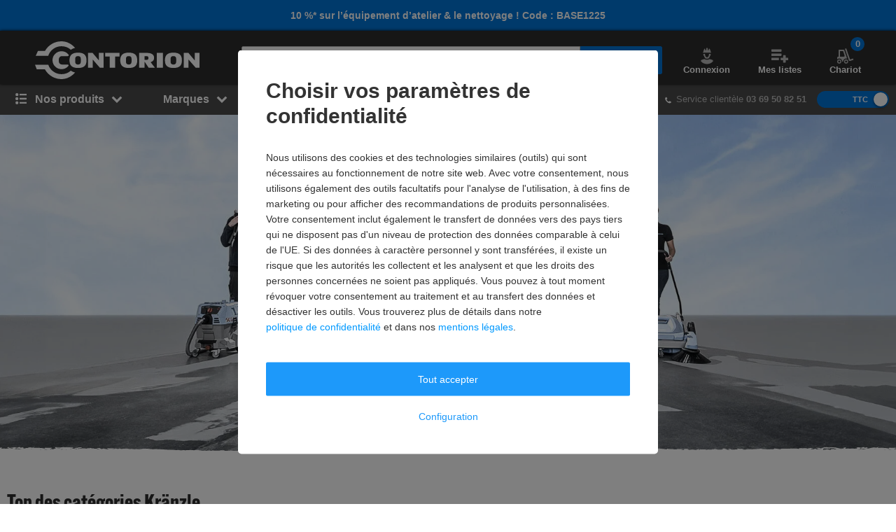

--- FILE ---
content_type: text/html; charset=UTF-8
request_url: https://www.contorion.fr/marque/kraenzle?vct=ho_nav-bli_2-6
body_size: 122224
content:
<!DOCTYPE html><html class="no-font"  lang="fr-FR"><head><meta charset="utf-8"/><meta http-equiv="x-dns-prefetch-control" content="on"><title>
                    Kränzle achat en ligne sur contorion.fr                </title><meta name="description"
                          content="Kränzle Boutique en ligne | Contorion : ✓  Livraison gratuite à partir de 120 € ✓ Droit de retour de 30 jours"><meta name="keywords" content=" "><meta name="author" content="Contorion SAS"><meta name="robots" content="index, follow"><meta name="viewport" content="width=device-width, initial-scale=1.0, maximum-scale=1.0, user-scalable=no"><meta property="fb:pages" content="762099567158178"><meta property="og:title" content="Contorion : revendeur numérique pour l&#039;artisanat et l&#039;industrie"/><meta property="og:description" content="Un approvisionnement simple et rapide. Service clientèle personnalisé, assortiment complet et conseils d&#039;experts."/><meta property="og:type" content="website"/><meta property="og:url" content="https://www.contorion.fr/marque/kraenzle"/><meta property="og:image" content="//static.contorion.fr/images/opengraph/default_fr-cb0101c0c2.jpg"/><meta property="og:image:secure_url" content="//static.contorion.fr/images/opengraph/default_fr-cb0101c0c2.jpg"/><meta name="facebook-domain-verification" content="ootsrhs7vsa80sqt897e4hl656ef2y" /><link rel="preload" href="https://use.typekit.net/hjs0swl.css" as="style"><link rel="preconnect" href="//cdn.contorion.de"><link rel="preconnect" href="https://media.contorion.de/"><link rel="preconnect" href="//res.cloudinary.com" crossorigin><link rel="preconnect" href="//cdn-eu.dynamicyield.com"><link rel="preconnect" href="//st-eu.dynamicyield.com"><link rel="dns-prefetch" href="//www.googletagmanager.com"><link rel="dns-prefetch" href="//static.guuru.com"><link rel="dns-prefetch" href="//www.googleadservices.com"><link rel="dns-prefetch" href="//googleads.g.doubleclick.net"><link rel="dns-prefetch" href="//rcom-eu.dynamicyield.com"><link rel="dns-prefetch" href="//async-px-eu.dynamicyield.com"><link rel="dns-prefetch" href="//cdn-eu.dynamicyield.com"><link rel="dns-prefetch" href="//st-eu.dynamicyield.com"><link rel="dns-prefetch" href="//static.scarabresearch.com"><link rel="dns-prefetch" href="//cdn.scarabresearch.com"><link rel="dns-prefetch" href="//cdn.tagcommander.com"><link rel="alternate"
                  href="https://www.contorion.fr/marque/kraenzle"
                  hreflang="fr-fr"/><link rel="canonical" href="https://www.contorion.fr/marque/kraenzle"/><script>
    window.BACKEND_ENV = "production";
    window.BACKEND_STATIC_ASSETS_URL = "static.contorion.fr";
</script><style>html,body,div,span,applet,object,iframe,h1,h2,h3,h4,h5,h6,p,blockquote,pre,a,abbr,acronym,address,big,cite,code,del,dfn,em,img,ins,kbd,q,s,samp,small,strike,strong,sub,sup,tt,var,b,u,i,center,dl,dt,dd,ol,ul,li,fieldset,form,label,legend,table,caption,tbody,tfoot,thead,tr,th,td,article,aside,canvas,details,embed,figure,figcaption,footer,header,hgroup,menu,nav,output,ruby,section,summary,time,mark,audio,video{margin:0;padding:0;border:0;font-size:100%;font:inherit;vertical-align:baseline}article,aside,details,figcaption,figure,footer,header,hgroup,menu,nav,section{display:block}body{line-height:1}ol,ul{list-style:none}blockquote,q{quotes:none}blockquote::before,blockquote::after,q::before,q::after{content:"";content:none}table{border-collapse:collapse;border-spacing:0}*,*::before,*::after{-webkit-box-sizing:inherit;box-sizing:inherit}*:focus{outline:0}html{-webkit-box-sizing:border-box;box-sizing:border-box}body{font-family:"Helvetica Neue",Helvetica,Arial,sans-serif;font-size:13px;line-height:18px;color:#2c2c2c;-webkit-font-smoothing:antialiased;-moz-osx-font-smoothing:grayscale;-webkit-text-size-adjust:100%}body.fixed{position:fixed;width:100%;height:100%;overflow:hidden}html,body{height:100%}img{max-width:100%;height:auto;border-style:none}svg:not(:root){overflow:hidden}button,input,select,textarea{font:inherit;margin:0}button{cursor:pointer}textarea{overflow:auto}input{-webkit-appearance:none;border-radius:0}select{-webkit-appearance:none;-moz-appearance:none;appearance:none}hr{display:block;width:100%;border:0;overflow:visible;border-bottom:1px solid #bababa}mark{background:none;font-weight:600;color:#0074d7}sub,sup{position:relative;font-size:75%;line-height:0;vertical-align:baseline}sub{bottom:-0.25em}sup{top:-0.5em}#tc_img__1{display:none}#gts-c{display:none !important}#GTS_CONTAINER{position:relative;z-index:0}#GTS_CONTAINER #gts-c{display:block !important}#ad-0{width:1px !important;height:1px !important;position:absolute !important;left:-10000px !important;top:-1000px !important}.a-text.-main{font-family:"alternate-gothic-atf",Impact,Arial,sans-serif}.a-text.-green{color:#105b1f}.a-text.-blue{color:#0074d7}.a-text.-yellow{color:#e7a404}.a-text.-red{color:#c50e12}.a-text.-grey{color:#7e7e7e}.a-text.-dark-grey{color:#2c2c2c}.a-text.-grey-navigation{color:#4a4a4a}.a-text.-color--cancelled{color:#7e7e7e}.a-text.-white{color:#fff}.a-text.-micro{font-size:11px;line-height:24px}.a-text.-micro-dense{font-size:11px;line-height:14px}.a-text.-small{font-size:13px;line-height:24px}.a-text.-small-plus{font-size:14px;line-height:14px}.a-text.-regular-minus{font-size:12px;line-height:14px}.a-text.-regular{font-size:13px;line-height:18px}.a-text.-medium{font-size:16px;line-height:24px}.a-text.-medium-regular{font-size:16px;line-height:18px}.a-text.-medium-plus{font-size:18px;line-height:21px}.a-text.-large{font-size:24px;line-height:24px}.a-text.-extra{font-size:30px;line-height:30px}.a-text.-extra-plus{font-size:36px;line-height:36px}.a-text.-giant{font-size:60px;line-height:60px}.a-text.-italic{font-style:italic}.a-text.-line-through{text-decoration:line-through}.a-text.-bold{font-weight:bold}.a-text.-weight-regular{font-weight:400}.a-text.-uppercase{text-transform:uppercase;letter-spacing:.3px}.a-text[disabled]{color:#7e7e7e;background-color:#eaeaea;cursor:not-allowed}.a-text.-main-family{font-family:"alternate-gothic-atf",Impact,Arial,sans-serif}.a-text.-main-family.-large{font-size:24px;line-height:24px}.a-text.-main-family.-extra{font-size:30px;line-height:36px}.a-text.-main-family.-extra-plus{font-size:36px;line-height:36px}.a-text.-main-family.-giant{font-size:60px;line-height:60px}.a-text.-main-family.-super{font-size:120px;line-height:130px}.a-text.-regular-family{font-family:"Helvetica Neue",Helvetica,Arial,sans-serif}.a-text.-regular-family.-micro{font-size:11px;line-height:14px}.a-text.-regular-family.-small{font-size:14px;line-height:18px}.a-text.-regular-family.-medium{font-size:16px;line-height:18px}.a-text.-regular-family.-medium-regular{font-size:16px;line-height:24px}.a-text.-regular-family.-medium-plus{font-size:18px;line-height:26px}.a-text.-regular-family.-large{font-size:24px;line-height:30px}.a-text.-regular-family.-extra{font-size:30px;line-height:36px}.a-text.-regular-family.-extra-plus{font-size:36px;line-height:46px}.button{border:1px solid rgba(0,0,0,0);cursor:pointer;display:-webkit-inline-box;display:-ms-inline-flexbox;display:inline-flex;height:40px;padding:0 10px;margin:0;-webkit-box-align:center;-ms-flex-align:center;align-items:center;-webkit-box-pack:center;-ms-flex-pack:center;justify-content:center;white-space:nowrap;line-height:1;border-radius:2px;font-size:13px;font-weight:600;-webkit-transition:background-color .4s,-webkit-transform .4s;transition:background-color .4s,-webkit-transform .4s;transition:background-color .4s,transform .4s;transition:background-color .4s,transform .4s,-webkit-transform .4s}.button__inner{display:-webkit-inline-box;display:-ms-inline-flexbox;display:inline-flex;margin:0;-webkit-box-align:center;-ms-flex-align:center;align-items:center;-webkit-box-pack:center;-ms-flex-pack:center;justify-content:center;white-space:nowrap;width:100%;line-height:1}.button .fa,.button [class^=icon--]{position:relative;width:24px;height:24px}.button .fa::before,.button [class^=icon--]::before{position:absolute;top:50%;left:50%;-webkit-transform:translate(-50%, -50%);transform:translate(-50%, -50%)}.fa:not(.button__loading-indicator)+.button__text{margin-left:10px}.button__loading-indicator{display:none !important}.button__text{font-weight:600}.button__text+.fa,.button__text+[class^=icon--]{margin-left:10px}.fa+.button__text,.fa+.button--message__text,[class^=icon--]+.button__text{margin-left:10px}.button .fa{font-size:1.2em}.button [class^=icon--]{font-size:1.5em}.button .icon--chevron-left-thin,.button .icon--chevron-right-thin{font-size:4.5em}.button .icon--chevron-left-thin__light,.button .icon--chevron-right-thin__light{color:#fff}.button .icon--chevron-left-thin::before,.button .icon--chevron-right-thin::before{-webkit-filter:drop-shadow(0 2px 20px rgba(0, 0, 0, 0.8));filter:drop-shadow(0 2px 20px rgba(0, 0, 0, 0.8))}.button:hover{text-decoration:none}.button--default{border:1px solid #bababa;color:#2c2c2c;background-color:#fff}.button--default:hover{color:#0074d7;border-color:#0074d7}.button.button--inverted{border:1px solid #bababa;color:#2c2c2c;background-color:#fff}.button.button--inverted:hover{background-color:#eaeaea;color:#2c2c2c;border-color:#2c2c2c}.button--primary{border:1px solid #0074d7;background-color:#0074d7;color:#fff}.button--primary:hover{border:1px solid #0074d7;background-color:#0074d7}.button--primary.button--invert-on-hover:hover{border:1px solid #fff;color:#0074d7;background-color:#fff}.button--primary.button--inverted{border:1px solid #0074d7;color:#0074d7;background-color:#fff}.button--primary.button--inverted:hover{background-color:#0074d7;color:#fff;border-color:#0074d7}.button--grey{border:1px solid #bababa;background-color:#eaeaea;color:#2c2c2c}.button--grey:hover{background-color:#bababa}.button--grey-disabled{border:1px solid #bababa;background-color:#bababa;color:#fff}.button--grey-disabled:hover{background-color:#bababa;cursor:not-allowed}.button--transparent{border:1px solid #fff;background-color:rgba(0,0,0,0);color:#fff}.button--transparent:hover{background-color:#0074d7;color:#fff;border-color:#0074d7}.button--warning{background-color:#e7a404;color:#fff}.button--warning:hover{background-color:#e7a404}.button--txt-only{border:0;color:#0074d7;background-color:#fff}.button--extra-small{height:26px;min-width:26px;padding:2px 6px}.button--extra-small.button--inverted{color:#0074d7;border-color:#0074d7}.button--small{height:32px}.button--small [class^=icon--]{font-size:1.1em}.button--big{height:50px}.button--big .button__text{line-height:18px;font-weight:400}.button--large{height:45px}.button--large .button__text{font-size:16px;line-height:18px;font-weight:600}.button--double-height{height:80px}.button--link{background-color:rgba(0,0,0,0)}.button--link:hover{text-decoration:underline}.button--dashed{border:1px dashed #bababa;background-color:#fff}.button--dashed:hover .button__text{text-decoration:underline}.button--nav-left,.button--nav-right{background-color:#fff}.button--nav-left{-webkit-box-shadow:2px 0 3px 0 rgba(0,0,0,.2);box-shadow:2px 0 3px 0 rgba(0,0,0,.2);left:0}.button--nav-left:hover{-webkit-box-shadow:3px 0 5px 0 rgba(0,0,0,.2);box-shadow:3px 0 5px 0 rgba(0,0,0,.2)}.button--nav-left.disabled,.button--nav-left[disabled]{-webkit-box-shadow:-2px 0 3px 0 rgba(0,0,0,.1);box-shadow:-2px 0 3px 0 rgba(0,0,0,.1)}.button--nav-right{-webkit-box-shadow:-2px 0 3px 0 rgba(0,0,0,.2);box-shadow:-2px 0 3px 0 rgba(0,0,0,.2);right:0}.button--nav-right:hover{-webkit-box-shadow:-3px 0 5px 0 rgba(0,0,0,.2);box-shadow:-3px 0 5px 0 rgba(0,0,0,.2)}.button--nav-right.disabled,.button--nav-right[disabled]{-webkit-box-shadow:2px 0 3px 0 rgba(0,0,0,.1);box-shadow:2px 0 3px 0 rgba(0,0,0,.1)}.button--buy{height:48px}.button--buy-v2{height:66px;font-size:16px}.button--buy__wrapper{display:-webkit-box;display:-ms-flexbox;display:flex;-webkit-box-align:center;-ms-flex-align:center;align-items:center;-webkit-box-pack:center;-ms-flex-pack:center;justify-content:center}.button--buy__icon[class^=icon--]{display:inline-block;font-size:22px;width:30px;margin-right:5px}.button--shopping-list{border:1px solid #bababa;background-color:#eaeaea;color:#7e7e7e;width:40px;height:40px}.button--shopping-list:hover{background-color:#bababa}.button--shopping-list .icon--wishlist-icon{font-size:18px}.button--shopping-list-oos{border:1px solid #fff;background-color:#fff;height:62px;padding:20px}.button--shopping-list-oos:hover{border-color:#fff}.button--message__hover{display:none}.button--message:hover{color:#fff;cursor:not-allowed;background-color:#e7a404 !important;border-color:#e7a404 !important}.button--message:hover .button--message__text{display:none}.button--message:hover .button--message__hover{display:inline-block;margin-left:10px}.button.loading .fa:not(.button__loading-indicator),.button.loading [class^=icon--]:not(.button__loading-indicator),.button.inProgress .fa:not(.button__loading-indicator),.button.inProgress [class^=icon--]:not(.button__loading-indicator),.inProgress .button .fa:not(.button__loading-indicator),.inProgress .button [class^=icon--]:not(.button__loading-indicator){display:none}.button.loading .button__text+.fa,.button.loading .button__text+[class^=icon--],.button.inProgress .button__text+.fa,.button.inProgress .button__text+[class^=icon--],.inProgress .button .button__text+.fa,.inProgress .button .button__text+[class^=icon--]{display:block}.button.loading .button__loading-indicator,.button.inProgress .button__loading-indicator,.inProgress .button .button__loading-indicator{display:block !important}.button.disabled,.button[disabled]{border:1px solid #bababa;color:#7e7e7e;background-color:#eaeaea;cursor:not-allowed}.button.disabled svg path,.button[disabled] svg path{fill:#7e7e7e}.button.disabled .fa:first-child,.button.disabled [class^=icon--],.button[disabled] .fa:first-child,.button[disabled] [class^=icon--]{color:#7e7e7e}.button-primary--large{height:48px;width:314px}.button-primary--large .button__text{line-height:20px;font-size:16px}.button--square{height:60px;min-width:60px;color:#0074d7;background-color:#fff;padding:15px;line-height:20px;font-size:16px}.button--square .fa{font-size:30px}.button--square-large{height:70px;min-width:70px;padding:20px;color:#2c2c2c;line-height:24px;font-size:24px}.button--square-large:active{color:#0074d7}.button--back{height:58px;color:#0074d7;background-color:#fff;line-height:20px;font-size:16px;padding-left:30px;padding-right:30px}.button--back .fa{font-size:16px;margin-top:2px}.button--back .fa+.button__text{margin-left:0}.button--with-badge{padding-left:10px;padding-right:0}.button--with-badge .badge{position:relative;top:-10px;right:5px;font-size:11px}.button--black{color:#fff;background-color:#2c2c2c}.button--white-border{border-color:#fff}input{background:#fff none no-repeat;background-size:15px;height:40px;padding-top:10px;padding-bottom:10px}input:focus{border-color:#0074d7}input::-ms-clear{display:none}input.touched.valid,input.touched.warning,input.touched.invalid{background-image:url([data-uri])}input.touched.valid{border-color:#105b1f;background-position:calc(100% - 10px) -64px}input.touched.warning{border-color:#e7a404;background-position:calc(100% - 10px) -155px}input.touched.invalid{border-color:#901b1a;color:#901b1a;background-position:calc(100% - 10px) -93px}input.touched.valid:not(.reset-validation),input.touched.warning:not(.reset-validation),input.touched.invalid:not(.reset-validation){padding-left:8px;padding-right:30px}input,textarea{display:block;position:relative;width:100%;padding:6px 8px;border-radius:2px;-webkit-user-select:text;-moz-user-select:text;-ms-user-select:text;user-select:text;-webkit-appearance:none;-moz-appearance:none;appearance:none;border:1px solid #bababa}.a-icon--medium{font-size:16px}.a-icon--medium-plus{font-size:18px}.a-icon--large{font-size:24px}.flex{display:-webkit-box;display:-ms-flexbox;display:flex}.flex--none{-webkit-box-flex:0;-ms-flex:none;flex:none}.item--fit{-webkit-box-flex:1;-ms-flex:1 1 auto;flex:1 1 auto}.item--grow{-webkit-box-flex:1;-ms-flex-positive:1;flex-grow:1}.flex--column{-webkit-box-orient:vertical;-webkit-box-direction:normal;-ms-flex-direction:column;flex-direction:column}.flex--row-reverse{-webkit-box-orient:horizontal;-webkit-box-direction:reverse;-ms-flex-direction:row-reverse;flex-direction:row-reverse}.items--start{-webkit-box-align:start;-ms-flex-align:start;align-items:flex-start}.items--end{-webkit-box-align:end;-ms-flex-align:end;align-items:flex-end}.items--center{-webkit-box-align:center;-ms-flex-align:center;align-items:center}.items--baseline{-webkit-box-align:baseline;-ms-flex-align:baseline;align-items:baseline}.flex--start{-webkit-box-pack:start;-ms-flex-pack:start;justify-content:flex-start}.flex--end{-webkit-box-pack:end;-ms-flex-pack:end;justify-content:flex-end}.flex--self-start{-ms-flex-item-align:start;align-self:flex-start}.flex--self-end{-ms-flex-item-align:end;align-self:flex-end}.flex--center{-webkit-box-pack:center;-ms-flex-pack:center;justify-content:center}.flex--self-center{-ms-flex-item-align:center;align-self:center}.flex--between{-webkit-box-pack:justify;-ms-flex-pack:justify;justify-content:space-between}.flex--around{-ms-flex-pack:distribute;justify-content:space-around}.flex--wrap{-ms-flex-wrap:wrap;flex-wrap:wrap}.flex--noshrink{-ms-flex-negative:0;flex-shrink:0}.flex--gap-2{gap:10px}.flex-basis--100{-ms-flex-preferred-size:100%;flex-basis:100%}.flex--nowrap{-ms-flex-wrap:nowrap;flex-wrap:nowrap}.flex--end{-webkit-box-pack:end;-ms-flex-pack:end;justify-content:flex-end}.flex--row{-webkit-box-orient:horizontal;-webkit-box-direction:normal;-ms-flex-direction:row;flex-direction:row}.order-1{-webkit-box-ordinal-group:2;-ms-flex-order:1;order:1}.order-2{-webkit-box-ordinal-group:3;-ms-flex-order:2;order:2}.order-3{-webkit-box-ordinal-group:4;-ms-flex-order:3;order:3}.order-4{-webkit-box-ordinal-group:5;-ms-flex-order:4;order:4}ul,ol{line-height:21px}ul.list--reset,ol.list--reset{line-height:18px}ol{counter-reset:section}ol>li{position:relative;padding-left:15px}ol>li::before{position:absolute;top:0;left:0;counter-increment:section;content:counter(section) ". "}._c1{width:16.6666666667%}._c2{width:33.3333333333%}._c3{width:50%}._c4{width:66.6666666667%}._c5{width:83.3333333333%}._fit{width:100%}._c-auto{width:auto}.hidden{visibility:hidden;display:none !important}.shown{visibility:visible;display:block !important}.shown--inline{visibility:visible;display:inline-block !important}.shown--flex{visibility:visible;display:-webkit-box !important;display:-ms-flexbox !important;display:flex !important}._m4{margin:20px !important}._mt4{margin-top:20px !important}._mr4{margin-right:20px !important}._mb4{margin-bottom:20px !important}._ml4{margin-left:20px !important}._my4{margin-top:20px !important;margin-bottom:20px !important}._mx4{margin-left:20px !important;margin-right:20px !important}._m3{margin:15px !important}._mt3{margin-top:15px !important}._mr3{margin-right:15px !important}._mb3{margin-bottom:15px !important}._ml3{margin-left:15px !important}._my3{margin-top:15px !important;margin-bottom:15px !important}._mx3{margin-left:15px !important;margin-right:15px !important}._m2{margin:10px !important}._mt2{margin-top:10px !important}._mr2{margin-right:10px !important}._mb2{margin-bottom:10px !important}._ml2{margin-left:10px !important}._my2{margin-top:10px !important;margin-bottom:10px !important}._mx2{margin-left:10px !important;margin-right:10px !important}._m1{margin:5px !important}._mt1{margin-top:5px !important}._mr1{margin-right:5px !important}._mb1{margin-bottom:5px !important}._ml1{margin-left:5px !important}._my1{margin-top:5px !important;margin-bottom:5px !important}._mx1{margin-left:5px !important;margin-right:5px !important}._m0{margin:0 !important}._mt0{margin-top:0 !important}._mr0{margin-right:0 !important}._mb0{margin-bottom:0 !important}._ml0{margin-left:0 !important}._mx0{margin-left:0 !important;margin-right:0 !important}._my0{margin-top:0 !important;margin-bottom:0 !important}._mx-1{margin-left:-5px !important;margin-right:-5px !important}._ml-auto{margin-left:auto !important}._mr-auto{margin-right:auto !important}._p4{padding:20px !important}._pt4{padding-top:20px !important}._pr4{padding-right:20px !important}._pb4{padding-bottom:20px !important}._pl4{padding-left:20px !important}._py4{padding-top:20px !important;padding-bottom:20px !important}._px4{padding-left:20px !important;padding-right:20px !important}._p3{padding:15px !important}._pt3{padding-top:15px !important}._pr3{padding-right:15px !important}._pb3{padding-bottom:15px !important}._pl3{padding-left:15px !important}._py3{padding-top:15px !important;padding-bottom:15px !important}._px3{padding-left:15px !important;padding-right:15px !important}._p2{padding:10px !important}._pt2{padding-top:10px !important}._pr2{padding-right:10px !important}._pb2{padding-bottom:10px !important}._pl2{padding-left:10px !important}._py2{padding-top:10px !important;padding-bottom:10px !important}._px2{padding-left:10px !important;padding-right:10px !important}._p1{padding:5px !important}._pt1{padding-top:5px !important}._pr1{padding-right:5px !important}._pb1{padding-bottom:5px !important}._pl1{padding-left:5px !important}._py1{padding-top:5px !important;padding-bottom:5px !important}._px1{padding-left:5px !important;padding-right:5px !important}._p0{padding:0 !important}._pt0{padding-top:0 !important}._pr0{padding-right:0 !important}._pb0{padding-bottom:0 !important}._pl0{padding-left:0 !important}._px0{padding-left:0 !important;padding-right:0 !important}._py0{padding-top:0 !important;padding-bottom:0 !important}.fa-angle-down::before{content:""}.fa-angle-left::before{content:""}.fa-angle-right::before{content:""}.fa-angle-up::before{content:""}.fa-arrow-down::before{content:""}.fa-arrow-right::before{content:""}.fa-ban::before{content:""}.fa-bars::before{content:""}.fa-bell-slash::before{content:""}.fa-bell::before{content:""}.fa-book::before{content:""}.fa-bullhorn::before{content:""}.fa-calculator::before{content:""}.fa-calendar-check-o::before{content:""}.fa-caret-down::before{content:""}.fa-caret-right::before{content:""}.fa-check-square-o::before{content:""}.fa-check::before{content:""}.fa-chevron-down::before{content:""}.fa-chevron-left::before{content:""}.fa-chevron-right::before{content:""}.fa-chevron-up::before{content:""}.fa-circle::before{content:""}.fa-clock-o::before{content:""}.fa-close::before{content:""}.fa-code::before{content:""}.fa-cog::before{content:""}.fa-cogs::before{content:""}.fa-comments-o::before{content:""}.fa-comments::before{content:""}.fa-credit-card-alt::before{content:""}.fa-cube::before{content:""}.fa-cubes::before{content:""}.fa-desktop::before{content:""}.fa-download::before{content:""}.fa-envelope::before{content:""}.fa-euro::before{content:""}.fa-exchange::before{content:""}.fa-exclamation-triangle::before{content:""}.fa-facebook::before{content:""}.fa-fax::before{content:""}.fa-file-text::before{content:""}.fa-flag::before{content:""}.fa-floppy-o::before{content:""}.fa-folder-open::before{content:""}.fa-google-plus::before{content:""}.fa-history::before{content:""}.fa-info-circle::before{content:""}.fa-info::before{content:""}.fa-instagram::before{content:""}.fa-laptop::before{content:""}.fa-linkedin-square::before{content:""}.fa-linkedin::before{content:""}.fa-list-alt::before{content:""}.fa-list-ol::before{content:""}.fa-list::before{content:""}.fa-lock::before{content:""}.fa-map-marker::before{content:""}.fa-map-signs::before{content:""}.fa-minus::before{content:""}.fa-mobile-phone::before{content:""}.fa-mobile::before{content:""}.fa-paint-brush::before{content:""}.fa-pencil::before{content:""}.fa-percent::before{content:""}.fa-phone::before{content:""}.fa-pie-chart::before{content:""}.fa-play-circle-o::before{content:""}.fa-plus::before{content:""}.fa-print::before{content:""}.fa-question-circle::before{content:""}.fa-quote-left::before{content:""}.fa-quote-right::before{content:""}.fa-refresh::before{content:""}.fa-rocket::before{content:""}.fa-search-plus::before{content:""}.fa-search::before{content:""}.fa-shopping-basket::before{content:""}.fa-shopping-cart::before{content:""}.fa-sign-out::before{content:""}.fa-spinner::before{content:""}.fa-star-half-o::before{content:""}.fa-star-o::before{content:""}.fa-star::before{content:""}.fa-table::before{content:""}.fa-tag::before{content:""}.fa-tags::before{content:""}.fa-th-list::before{content:""}.fa-th::before{content:""}.fa-times-circle::before{content:""}.fa-times::before{content:""}.fa-trash-o::before{content:""}.fa-truck::before{content:""}.fa-usd::before{content:""}.fa-user::before{content:""}.fa-warning::before{content:""}.fa-whatsapp::before{content:""}.fa-wrench::before{content:""}.fa-youtube-play::before{content:""}.m-search-bar{position:relative;display:-webkit-box;display:-ms-flexbox;display:flex;border-radius:30px;height:46px;margin-left:10px;overflow:hidden}.m-search-bar__input{background-color:#eaeaea;border-radius:0;height:100%;border:0;padding-left:15px;padding-right:0;white-space:nowrap;text-overflow:ellipsis;overflow:hidden;-webkit-box-flex:1;-ms-flex-positive:1;flex-grow:1}.m-search-bar .search-button{display:-webkit-box;display:-ms-flexbox;display:flex;height:100%;border-radius:0 2px 2px 0;background-color:#eaeaea;border-color:#eaeaea;padding-right:15px}.m-search-bar .search-button svg{fill:#7e7e7e;height:26px;width:26px}.m-search-bar .search-button span{display:none}.m-search-flyout__results{display:-webkit-box;display:-ms-flexbox;display:flex;-webkit-box-pack:justify;-ms-flex-pack:justify;justify-content:space-between;margin:0 auto;padding:0;width:100%}.m-search-flyout__results::after{width:33.3333333333%;content:"";height:100%;background-color:#fff;position:absolute;right:0}.m-search-flyout__results-container{padding-top:10px;background-color:#fff;display:-webkit-box;display:-ms-flexbox;display:flex;-ms-flex-wrap:wrap;flex-wrap:wrap;z-index:400}.m-search-flyout__results-container--left{background-color:#fff;display:none}.m-search-flyout__results-container--right{width:100%;padding:0 20px 150px;height:100vh;overflow-y:auto}.m-search-flyout__news{width:200px;padding-bottom:30px}.m-search-flyout__results-title{font-weight:600;margin-top:20px;margin-bottom:20px;color:#7e7e7e;font-size:13px}.m-search-flyout__results-title--left{margin-bottom:30px}.m-search-flyout__results-section{width:100%;padding-left:10px;padding-right:10px}.m-search-flyout__results-section--border{height:83%}.m-search-flyout__results-section--right .name{max-height:38px;overflow:hidden}.m-search-flyout__results-item{margin-bottom:5px;padding:5px 0;display:-webkit-box;display:-ms-flexbox;display:flex;-webkit-box-orient:horizontal;-webkit-box-direction:normal;-ms-flex-direction:row;flex-direction:row;-webkit-box-pack:justify;-ms-flex-pack:justify;justify-content:space-between;-webkit-box-align:center;-ms-flex-align:center;align-items:center}.m-search-flyout__results-item.active>a,.m-search-flyout__results-item:hover>a{background-color:#eaeaea}.m-search-flyout__results-item--big.active,.m-search-flyout__results-item--big:hover{background-color:#eaeaea}.m-search-flyout__results-item-link{width:100%;padding:10px 0;display:-webkit-box;display:-ms-flexbox;display:flex;-webkit-box-pack:justify;-ms-flex-pack:justify;justify-content:space-between;-webkit-box-align:center;-ms-flex-align:center;align-items:center}.m-search-flyout__results-item-wrapper{display:-webkit-box;display:-ms-flexbox;display:flex;-webkit-box-align:center;-ms-flex-align:center;align-items:center}.m-search-flyout__results-item picture{min-width:48px;margin-right:5px}.m-search-flyout__results-item img{height:48px;display:-webkit-box;display:-ms-flexbox;display:flex}.m-search-flyout__results-item>a{width:100%}.m-search-flyout__results-item .name>span{color:#0074d7}.m-search-flyout__results-item-name{max-height:38px;overflow:hidden;text-overflow:ellipsis}.m-search-flyout__result-image--big{max-height:45px}.m-search-flyout__result-image--small{max-height:30px}.m-search-flyout__results-wrapper{position:absolute;width:100%;background-color:#fff}.m-search-flyout__overlay{position:fixed;top:0;right:0;bottom:0;left:0;z-index:200;cursor:pointer;background:#000;opacity:.5}.m-search-flyout__dropdown{position:relative;z-index:300;top:-75px}.m-search-flyout__dropdown.-header-sticky-flyout .m-search-flyout__results-wrapper{position:fixed;margin-top:90px}.m-search-flyout__close-button{color:#000}.m-search-flyout__dropdown--v5 .m-search-flyout__results{padding:0}.m-search-flyout__dropdown--v5 .m-search-flyout__results-wrapper{margin-top:0;background-color:#fff;width:-webkit-max-content;width:-moz-max-content;width:max-content}.m-search-flyout__dropdown--v5 .m-search-flyout__results-container{padding:30px 10px}.m-search-flyout__dropdown--v5 .m-search-flyout__results-section{padding:0;width:100%}.m-search-flyout__dropdown--v5 .m-search-flyout__results-section--left{width:310px}.m-search-flyout__dropdown--v5 .m-search-flyout__results-section--right{padding-left:10px;width:auto}.m-search-flyout__dropdown--v5 .m-search-flyout__results-section--right .m-search-flyout__results-item-name{font-size:14px;line-height:18px;font-weight:600;margin:15px 0;padding:0;max-height:36px;overflow:hidden}.m-search-flyout__dropdown--v5 .m-search-flyout__results-title{margin:0 10px 20px}.m-search-flyout__dropdown--v5 .m-search-flyout__results-item-container{display:-webkit-box;display:-ms-flexbox;display:flex}.m-search-flyout__dropdown--v5 .m-search-flyout__results-item-container .m-search-flyout__results-item{width:134px}.m-search-flyout__dropdown--v5 .m-search-flyout__results-item{margin-bottom:10px}.m-search-flyout__dropdown--v5 .m-search-flyout__results-item-content{padding:10px}.m-search-flyout__dropdown--v5 .m-search-flyout__results-item-name{font-size:14px;line-height:14px;font-weight:600}.m-search-flyout__dropdown--v5 .m-search-flyout__results-item-link{cursor:pointer;color:#0074d7}.m-search-flyout__dropdown--v5 .m-search-flyout__results-item-name>span{color:#0074d7}.m-search-flyout__dropdown--v5 .m-search-flyout__results-item.suggestion-list{margin:0 10px}.m-search-flyout__dropdown--v5 .m-search-flyout__results-item.suggestion-list:hover{background:rgba(0,0,0,0)}.m-search-flyout__dropdown--v5 .m-search-flyout__results-item.suggestion-list-content{padding:0}.m-search-flyout__dropdown--v5 .m-search-flyout__results-item.suggestion-list:hover>a{background-color:#fff}.m-search-flyout__dropdown--v5 .m-search-flyout__results-image--center{text-align:center}.nothing-found__container .m-search-bar__results-container{width:calc(100% + 50px);left:0}a,.a-link{color:#0074d7;display:inline-block;text-decoration:none}.a-link--dark{color:#2c2c2c}.a-link--grey{color:#7e7e7e}.a-link--bold{color:#0074d7;font-weight:600}.a-link--icon{padding-left:10px;position:relative}.a-link--icon>.fa{left:0;position:absolute;top:2px}.a-link--unstyled{color:unset}.a-link.-small{font-size:13px;line-height:24px}.a-link.-small-plus{font-size:14px;line-height:14px}.a-link.-medium{font-size:16px;line-height:18px}.a-link.-regular{font-size:13px;line-height:18px}.a-link.-bold{font-weight:bold}.a-link.-black{color:#2c2c2c}.a-link.-white{color:#fff}.a-link.-blue{color:#0074d7}.a-link.-functional{color:#0074d7}.a-link.-blue:hover{color:#0074d7;text-decoration:underline}.a-link.-functional:hover{text-decoration:none}.a-switch-with-text{display:-webkit-box;display:-ms-flexbox;display:flex;-webkit-box-align:center;-ms-flex-align:center;align-items:center;width:103px;height:24px;cursor:pointer;border-radius:12px;background:#eaeaea;color:#2c2c2c;font-size:11px}.a-switch-with-text::before{display:inline-block;content:"";width:20px;height:20px;background:#fff;border-radius:20px;-webkit-box-shadow:0 3px 3px rgba(0,0,0,.22),0 0 3px rgba(0,0,0,.34);box-shadow:0 3px 3px rgba(0,0,0,.22),0 0 3px rgba(0,0,0,.34);margin-left:2px;margin-right:8px}.a-switch-with-text--selected{color:#fff;background:#0074d7;font-weight:600;-webkit-box-pack:end;-ms-flex-pack:end;justify-content:flex-end}.a-switch-with-text--selected:hover{background:#0074d7}.a-switch-with-text--selected::before{display:none}.a-switch-with-text--selected::after{display:inline-block;content:"";width:20px;height:20px;background:#fff;border-radius:20px;-webkit-box-shadow:0 3px 3px rgba(0,0,0,.22),0 0 3px rgba(0,0,0,.34);box-shadow:0 3px 3px rgba(0,0,0,.22),0 0 3px rgba(0,0,0,.34);margin-left:8px;margin-right:2px}.a-switch-with-text--large{display:-webkit-box;display:-ms-flexbox;display:flex;-webkit-box-align:center;-ms-flex-align:center;align-items:center;cursor:pointer;border-radius:18px;background:#eaeaea;color:#2c2c2c;width:133px;height:36px;font-size:14px;margin:0 auto}.a-switch-with-text--large::before{display:inline-block;content:"";width:30px;height:30px;background:#fff;border-radius:20px;-webkit-box-shadow:0 3px 3px rgba(0,0,0,.22),0 0 3px rgba(0,0,0,.34);box-shadow:0 3px 3px rgba(0,0,0,.22),0 0 3px rgba(0,0,0,.34);margin-left:2px;margin-right:8px}.a-switch-with-text--large-selected{color:#fff;background:#0074d7;font-weight:600;-webkit-box-pack:end;-ms-flex-pack:end;justify-content:flex-end}.a-switch-with-text--large-selected:hover{background:#0074d7}.a-switch-with-text--large-selected::before{display:none}.a-switch-with-text--large-selected::after{display:inline-block;content:"";width:30px;height:30px;background:#fff;border-radius:20px;-webkit-box-shadow:0 3px 3px rgba(0,0,0,.22),0 0 3px rgba(0,0,0,.34);box-shadow:0 3px 3px rgba(0,0,0,.22),0 0 3px rgba(0,0,0,.34);margin-left:8px;margin-right:2px}.a-switch__label{width:100%;margin-right:10px;margin-bottom:10px;text-align:center;font-size:16px;color:#7e7e7e}.m-customer-type-switch--wrapper{margin-left:30px;margin-bottom:30px;padding:40px 30px 40px 0;display:block;border-top:1px solid #eaeaea;border-bottom:1px solid #eaeaea}.cookie-hint{background-color:#7e7e7e;color:#fff;padding:10px 0}.cookie-hint .container{-webkit-box-align:center;-ms-flex-align:center;align-items:center;display:-webkit-box;display:-ms-flexbox;display:flex}.cookie-hint__closer{color:#2c2c2c;font-size:24px;margin-left:15px}.cookie-hint__closer:hover{color:#464646;text-decoration:none}.loadable{position:relative}.loadable .fa-spin{display:none}.loadable__content{visibility:visible;line-height:18px}.loadable.loading .fa-spin{display:block;color:#0074d7;font-size:30px;left:calc(50% - 21px);position:absolute;top:calc(50% - 21px)}.loadable.loading .loadable__content{visibility:hidden}.badge{font-size:11px;font-weight:600;display:-webkit-box;display:-ms-flexbox;display:flex;-webkit-box-align:end;-ms-flex-align:end;align-items:flex-end;line-height:1em;border-radius:2px;padding:3px 6px 4px;color:#7e7e7e;background-color:#fff;min-width:32px;vertical-align:middle;border:1px solid #bababa}.badge.txt--main{padding-top:3px;padding-bottom:0}.badge--round{color:#fff;font-weight:600;font-size:11px;line-height:1em;background-color:#0074d7;border-color:#0074d7;border-radius:11px;min-width:0;width:-webkit-fit-content;width:-moz-fit-content;width:fit-content}.badge--red{color:#c50e12;border-color:#c50e12}.badge--green{color:#105b1f;border-color:#105b1f}.badge--black{color:#2c2c2c;border-color:#2c2c2c}.o-ribbon{display:-webkit-box;display:-ms-flexbox;display:flex;-webkit-box-orient:horizontal;-webkit-box-direction:normal;-ms-flex-direction:row;flex-direction:row;-webkit-column-gap:20px;-moz-column-gap:20px;column-gap:20px;row-gap:10px;-ms-flex-wrap:wrap;flex-wrap:wrap;-webkit-box-pack:center;-ms-flex-pack:center;justify-content:center;-webkit-box-align:center;-ms-flex-align:center;align-items:center;background-color:#0074d7;padding:10px 0;text-align:center;margin-top:-7px}.o-ribbon__countdown:hover{text-decoration:none}.o-ribbon__text:hover{text-decoration:none}.t-svg.-small{height:11px;width:11px;min-width:11px}.t-svg.-small-plus{height:13px;width:13px;min-width:13px}.t-svg.-regular{height:16px;width:16px;min-width:16px}.t-svg.-regular-plus{height:20px;width:20px;min-width:20px}.t-svg.-medium{height:24px;width:24px;min-width:24px}.t-svg.-medium-plus{height:26px;width:26px;min-width:26px}.t-svg.-large{height:48px;width:48px;min-width:48px}.header{position:relative}.header__container{-webkit-box-align:center;-ms-flex-align:center;align-items:center;display:-webkit-box;display:-ms-flexbox;display:flex;-ms-flex-pack:distribute;justify-content:space-around}.header__top{height:36px;background:#1c1c1c;color:#fff}.header__top-item{display:-webkit-box;display:-ms-flexbox;display:flex;line-height:16px;font-size:11px;margin:auto 10px}.header__top-item a{color:#fff;text-decoration:underline !important}.header__top-item--first{display:none}.header__top-item--second{-webkit-box-pack:start;-ms-flex-pack:start;justify-content:flex-start}.header__bottom{background-color:#4a4a4a}.header__bottom svg path{fill:#fff}.header__bottom .header__nav-item--first{border-top-left-radius:5px;border-top-right-radius:5px;font-weight:400}.header__bottom .header__nav-item--first .header__nav-item-text{color:#fff}.header__bottom .header__nav-item--first .header__nav-item-link{color:#0074d7}.header__bottom .product-widget__footer{display:none}.header__usp,.header__usp-trust{display:none}.header__main{background-color:#2c2c2c;padding:15px 0;position:relative;z-index:400}.header__main--minimal{padding:15px 0}.header__main--container{width:100%;height:76px;background-color:#2c2c2c}.header__main .header__nav-item{display:none}.header__main.-header-sticky{position:fixed;z-index:500;-webkit-transition:-webkit-transform .3s;transition:-webkit-transform .3s;transition:transform .3s;transition:transform .3s, -webkit-transform .3s;-webkit-transform:translateY(100%);transform:translateY(100%);margin-top:-80px;width:100%}.header__main.-header-sticky.active{margin-top:-90px}.header__main.active{background-color:#fff}.header__main.active .header__logo{display:none}.header__main.header__sticky.active{width:100vw}.header__logo{height:30px;width:130px}.header__logo svg{fill:#fff;width:inherit}.header__ribbon{display:block;position:relative;z-index:400}.header__ribbon.-header-sticky-ribbon{display:none}.header__divider{display:none}.header__search{-webkit-box-flex:1;-ms-flex-positive:1;flex-grow:1;padding:0 10px;position:relative}.header__nav-item{font-size:11px;line-height:12px;margin:0 10px;padding:10px 0;position:relative;text-align:center}.header__nav-item-link{color:#fff}.header__nav-item-link:hover{color:#09f;text-decoration:none}.header__nav-item-icon{color:#bababa;display:block;font-size:21px;line-height:21px;text-align:center}.header__nav-item-fa{color:#0074d7;display:inline-block}.header__nav-item-badge{display:-webkit-box;display:-ms-flexbox;display:flex;-webkit-box-pack:center;-ms-flex-pack:center;justify-content:center;-webkit-box-align:center;-ms-flex-align:center;align-items:center;border:0;border-radius:20px;height:20px;left:calc(100% - 20px);line-height:20px;min-width:20px;position:absolute;top:5px}.header__nav-item--cart{min-width:60px}.header__bottom .hover .header__menu__dropdown{display:none}.header--reduced .header__main .header__container{-webkit-box-pack:justify;-ms-flex-pack:justify;justify-content:space-between}.header--reduced .icon--trusted-shops{height:40px;width:40px}.header__sticky.-header-sticky.active{margin-top:-90px}.icon--trusted-shops{background:rgba(0,0,0,0) url([data-uri]) center/contain no-repeat;display:inline-block;height:32px;width:32px}.icon--thuiswinkel-zakelijk{background:rgba(0,0,0,0) url([data-uri]) center/contain no-repeat;display:inline-block;height:32px;width:32px}.icon--ecommerce-europe-trustmark{background:rgba(0,0,0,0) url([data-uri]) center/contain no-repeat;display:inline-block;height:32px;width:32px}.nav-brands{display:none}.nav-brands.hover .headline{font-weight:600;font-size:16px}.nav-brands.hover .navigation{z-index:300;display:block}.nav-brands.hover .header__nav-item-link{color:#0074d7}.nav-brands.hover .menu{min-width:736px;left:-209px;top:2px;-webkit-box-shadow:0 3px 2px 0 rgba(0,0,0,.12),0 2px 2px 0 rgba(0,0,0,.24);box-shadow:0 3px 2px 0 rgba(0,0,0,.12),0 2px 2px 0 rgba(0,0,0,.24)}.nav-brands.hover .menu--offers{left:-349px}.nav-brands.hover .menu--offers .icons{font-size:16px;color:#7e7e7e}.nav-brands.hover .menu--magazine{left:-489px}.nav-brands.hover .wrapper{padding:20px;-ms-flex-wrap:wrap;flex-wrap:wrap}.nav-brands__sec{display:-webkit-box;display:-ms-flexbox;display:flex;-ms-flex-wrap:wrap;flex-wrap:wrap;margin-bottom:20px;padding-bottom:20px;border-bottom:1px solid #bababa}.nav-brands__sec .headline{width:100%;margin-bottom:20px}.nav-brands__links{width:14%;margin-right:40px;border-right:1px solid #bababa}.nav-brands__links>div{display:-webkit-box;display:-ms-flexbox;display:flex;line-height:24px}.nav-brands__links--last{border:none}.nav-brands__sec1 img{max-width:100px}.nav-brands__sec1 .images{width:19%;margin-bottom:20px}.nav-brands__sec1 .images img{width:100px;height:60px}.nav-brands__sec2{width:100%}.nav-brands__all{display:-webkit-box;display:-ms-flexbox;display:flex;-webkit-box-pack:end;-ms-flex-pack:end;justify-content:flex-end;width:100%}.nav-brands__text div{display:inline-block;text-decoration:none}.menu__list .nav-brands{display:-webkit-box;display:-ms-flexbox;display:flex;-webkit-box-orient:vertical;-webkit-box-direction:normal;-ms-flex-direction:column;flex-direction:column}.menu__list .nav-brands__sec{-webkit-box-orient:horizontal;-webkit-box-direction:normal;-ms-flex-direction:row;flex-direction:row;border-bottom:0;margin-bottom:0}.menu__list .nav-brands__sec .headline{border-bottom:1px solid #eaeaea;font-size:14px;font-weight:600;padding:10px 20px}.menu__list .nav-brands__sec1{border-bottom:0;padding:0}.menu__list .nav-brands__sec1 .images{-webkit-box-flex:1;-ms-flex:1;flex:1;width:auto;margin:0 10px;text-align:center}.menu__list .nav-brands__text{display:none}.menu__list .nav-brands__links{border-right:0;margin:0 20px;width:auto}.menu__list .nav-brands__links--last{display:none}.menu__list .nav-brands__links .link--dark{margin:5px 0 5px 20px}.menu__list .nav-brands__all{padding:20px}.offers{display:-webkit-box;display:-ms-flexbox;display:flex;-ms-flex-wrap:wrap;flex-wrap:wrap}.offers__button{width:100%;margin-top:10px;max-width:325px}.offers__product-widget{min-width:219px;margin-bottom:0 !important;padding-bottom:0 !important;width:95%;padding-left:0 !important}.offers__product-widget .product-widget__data{margin-bottom:0 !important}.offers__product-widget .product-widget__info--name{height:30px}.offers--sec1{-ms-flex-item-align:start;align-self:flex-start;width:100%;margin-bottom:20px;-webkit-box-orient:vertical;-webkit-box-direction:normal;-ms-flex-direction:column;flex-direction:column}.offers--sec2{border-right:1px solid #bababa}.offers--sec3{padding-left:20px}.magazine{display:-webkit-box;display:-ms-flexbox;display:flex;-ms-flex-wrap:wrap;flex-wrap:wrap}.magazine--sec1{width:100%;-webkit-box-orient:horizontal;-webkit-box-direction:normal;-ms-flex-direction:row;flex-direction:row;-webkit-box-pack:justify;-ms-flex-pack:justify;justify-content:space-between;height:auto;margin-bottom:30px}.magazine--sec1__links{width:63%}.magazine--sec1 .images{max-width:213px;margin-left:20px}.magazine--sec2{width:63%;border-right:1px solid #bababa}.magazine--sec2__text{width:66.6666666667%;margin-left:20px;margin-right:20px}.magazine--sec2__image-tablet{min-width:151px}.magazine--sec2__image{min-width:230px;display:none}.magazine--sec3{margin-left:20px;width:33.3333333333%}.magazine--sec3__image{display:-webkit-box;display:-ms-flexbox;display:flex;margin-left:auto;margin-right:auto}.magazine--sec3__link{-ms-flex-item-align:end;align-self:flex-end}.sitewide-banner__container{position:fixed;top:0;left:0;width:100%;height:36px;background:#0074d7;color:#fff;overflow:hidden;font-size:11px;line-height:16px;z-index:500}.sitewide-banner__close{position:absolute;right:0;top:0;cursor:pointer;width:25px;margin-top:11px;font-size:14px;text-align:center}.sitewide-banner__text{color:#fff;overflow:hidden;padding:10px 5px;width:calc(100% - 25px);text-align:center}.sitewide-banner__text--two-lines{padding-top:2px;padding-bottom:2px}.t-navigation-link{width:100%;border-right:1px solid #7e7e7e;position:relative}.t-navigation-link:last-child{border-right:none}.t-navigation-link a{display:-webkit-box;display:-ms-flexbox;display:flex;-webkit-box-orient:vertical;-webkit-box-direction:normal;-ms-flex-direction:column;flex-direction:column;-webkit-box-pack:center;-ms-flex-pack:center;justify-content:center;-webkit-box-align:center;-ms-flex-align:center;align-items:center;height:100%;color:#fff}.t-navigation-link__text{color:#fff}.t-navigation-link__icon{width:26px;height:26px;text-align:center;margin-bottom:5px;color:#fff;position:relative}.t-navigation-link__badge{display:-webkit-box;display:-ms-flexbox;display:flex;-webkit-box-pack:center;-ms-flex-pack:center;justify-content:center;-webkit-box-align:center;-ms-flex-align:center;align-items:center;position:relative;top:-28px;left:17px;height:15px;padding:1px 4px}.o-navigation{top:126px;width:100%;height:60px;margin:0;padding:5px 0;-webkit-box-shadow:unset;box-shadow:unset;display:-webkit-box;display:-ms-flexbox;display:flex;-ms-flex-wrap:nowrap;flex-wrap:nowrap;-webkit-box-pack:justify;-ms-flex-pack:justify;justify-content:space-between;-webkit-box-align:start;-ms-flex-align:start;align-items:flex-start;background-color:#4a4a4a}.o-navigation__links{width:100%;height:50px;display:-webkit-box;display:-ms-flexbox;display:flex}.o-navigation__buttons{width:100%;height:50px;display:-webkit-box;display:-ms-flexbox;display:flex}.o-navigation__menus{display:none}.container{margin:0 auto;padding:0 10px;width:100%}.body-wrapper.mobile-mode-on,.body-wrapper.show-filters,.body-wrapper.show-categories{position:fixed}.body-wrapper.mobile-mode-on{overflow:hidden}.body-wrapper #top{display:inherit}.body-wrapper .flash-bag{position:absolute;z-index:100;left:50%;-webkit-transform:translateX(-50%);transform:translateX(-50%)}.body-wrapper .flash-bag--homepage{margin:15px 0}.body-wrapper .flash-bag--others{margin:5px 0}.main-wrapper{display:-webkit-box;display:-ms-flexbox;display:flex;-webkit-box-orient:vertical;-webkit-box-direction:normal;-ms-flex-direction:column;flex-direction:column;min-height:100vh;-webkit-transform:translate3d(0, 0, 0);transform:translate3d(0, 0, 0);background-color:#fff}.main-wrapper.sticky-bottom-wrapper{-webkit-transform:initial;transform:initial;padding-bottom:114px}.main-wrapper.sticky-main-wrapper-abtest-29887{-webkit-transform:initial;transform:initial}.main-wrapper.mobile-mode-on{overflow:hidden;-webkit-transform:translate3d(83.3333333333%, 0, 0);transform:translate3d(83.3333333333%, 0, 0)}.main-wrapper.show-filters .cat-filters{-webkit-transform:translate3d(-100%, 0, 0);transform:translate3d(-100%, 0, 0);-webkit-transition:-webkit-transform .1s cubic-bezier(0.4, 0, 0.2, 1);transition:-webkit-transform .1s cubic-bezier(0.4, 0, 0.2, 1);transition:transform .1s cubic-bezier(0.4, 0, 0.2, 1);transition:transform .1s cubic-bezier(0.4, 0, 0.2, 1), -webkit-transform .1s cubic-bezier(0.4, 0, 0.2, 1)}.main-wrapper.show-categories .cat-tree{-webkit-transform:translate3d(100%, 0, 0);transform:translate3d(100%, 0, 0);-webkit-transition:-webkit-transform .1s cubic-bezier(0.4, 0, 0.2, 1);transition:-webkit-transform .1s cubic-bezier(0.4, 0, 0.2, 1);transition:transform .1s cubic-bezier(0.4, 0, 0.2, 1);transition:transform .1s cubic-bezier(0.4, 0, 0.2, 1), -webkit-transform .1s cubic-bezier(0.4, 0, 0.2, 1)}.main-wrapper.show-filters.show-filters-details .cat-filters-details{-webkit-transform:translate3d(-200%, 0, 0);transform:translate3d(-200%, 0, 0);-webkit-transition:-webkit-transform .1s cubic-bezier(0.4, 0, 0.2, 1);transition:-webkit-transform .1s cubic-bezier(0.4, 0, 0.2, 1);transition:transform .1s cubic-bezier(0.4, 0, 0.2, 1);transition:transform .1s cubic-bezier(0.4, 0, 0.2, 1), -webkit-transform .1s cubic-bezier(0.4, 0, 0.2, 1)}.o-hero-banner{position:relative;width:100vw;margin-left:calc(-1*(100vw - 100%)/2);margin-right:calc(-1*(100vw - 100%)/2)}.o-hero-banner-brush{display:-webkit-box;display:-ms-flexbox;display:flex;-webkit-box-orient:vertical;-webkit-box-direction:normal;-ms-flex-direction:column;flex-direction:column}.o-hero-banner-brush.--mirrored{-webkit-box-orient:vertical;-webkit-box-direction:reverse;-ms-flex-direction:column-reverse;flex-direction:column-reverse}.o-hero-banner-brush.--black{background-color:#2c2c2c}.o-hero-banner-brush.--red{background-color:#c51315}.o-hero-banner-brush.--orange{background-color:#b65a22}.o-hero-banner-img__wrapper{width:100%}.o-hero-banner-img{-o-object-fit:cover;object-fit:cover;width:100%;height:200px}.o-hero-banner__content{padding:20px}.o-hero-banner__headline,.o-hero-banner__preheadline,.o-hero-banner__body-text{max-width:550px}.o-hero-banner__body-text{padding-top:15px}.o-hero-banner__badge-container{padding-top:15px}.o-hero-banner__offer-container,.o-hero-banner__icon-container{display:-webkit-box;display:-ms-flexbox;display:flex;-webkit-box-align:center;-ms-flex-align:center;align-items:center}.o-hero-banner__offer-container{padding-top:10px}.o-hero-banner__offer-code-text{padding-right:5px}.o-hero-banner__offer-code{padding-left:5px}.o-hero-banner__icon-container{cursor:copy}.o-hero-banner__btn-container,.o-hero-banner__btn{width:100%}.o-hero-banner__btn-container{padding-top:20px}@-webkit-keyframes showContent{0%{opacity:0}100%{opacity:1}}@keyframes showContent{0%{opacity:0}100%{opacity:1}}.navigation{display:none}.header a{text-decoration:none}.header__nav-item>i,.header__nav-item>a>i{min-height:26px}.header-login-form,.menu-header-dropdown{display:none}html{scroll-behavior:smooth}.hidden{display:none !important}body.js .hidden-with-js{display:none !important}body.no-js .hidden-without-js{display:none !important}.main-content,.header-login-form,.menu-header-dropdown,footer.footer{opacity:0;-webkit-animation:showContent .3s ease 8s 1 normal forwards;animation:showContent .3s ease 8s 1 normal forwards}@media (min-width: 361px){.a-text.-main-family.-sm-large{font-size:24px;line-height:24px}.a-text.-main-family.-sm-extra{font-size:30px;line-height:36px}.a-text.-main-family.-sm-extra-plus{font-size:36px;line-height:36px}.a-text.-main-family.-sm-giant{font-size:60px;line-height:60px}.a-text.-main-family.-sm-super{font-size:120px;line-height:130px}.a-text.-regular-family.-sm-micro{font-size:11px;line-height:14px}.a-text.-regular-family.-sm-small{font-size:14px;line-height:18px}.a-text.-regular-family.-sm-medium{font-size:16px;line-height:18px}.a-text.-regular-family.-sm-medium-regular{font-size:16px;line-height:24px}.a-text.-regular-family.-sm-medium-plus{font-size:18px;line-height:26px}.a-text.-regular-family.-sm-large{font-size:24px;line-height:30px}.a-text.-regular-family.-sm-extra{font-size:30px;line-height:36px}.a-text.-regular-family.-sm-extra-plus{font-size:36px;line-height:46px}.sm_flex--nowrap{-ms-flex-wrap:nowrap;flex-wrap:nowrap}.sm_flex--end{-webkit-box-pack:end;-ms-flex-pack:end;justify-content:flex-end}.sm_flex--row{-webkit-box-orient:horizontal;-webkit-box-direction:normal;-ms-flex-direction:row;flex-direction:row}.sm_order-1{-webkit-box-ordinal-group:2;-ms-flex-order:1;order:1}.sm_order-2{-webkit-box-ordinal-group:3;-ms-flex-order:2;order:2}.sm_order-3{-webkit-box-ordinal-group:4;-ms-flex-order:3;order:3}.sm_order-4{-webkit-box-ordinal-group:5;-ms-flex-order:4;order:4}.sm_c1{width:16.6666666667%}.sm_c2{width:33.3333333333%}.sm_c3{width:50%}.sm_c4{width:66.6666666667%}.sm_c5{width:83.3333333333%}.sm_fit{width:100%}.sm_c-auto{width:auto}.sm_hidden{visibility:hidden;display:none !important}.sm_shown{visibility:visible;display:block !important}.sm_shown--inline{visibility:visible;display:inline-block !important}.sm_shown--flex{visibility:visible;display:-webkit-box !important;display:-ms-flexbox !important;display:flex !important}.sm_m4{margin:20px !important}.sm_mt4{margin-top:20px !important}.sm_mr4{margin-right:20px !important}.sm_mb4{margin-bottom:20px !important}.sm_ml4{margin-left:20px !important}.sm_my4{margin-top:20px !important;margin-bottom:20px !important}.sm_mx4{margin-left:20px !important;margin-right:20px !important}.sm_m3{margin:15px !important}.sm_mt3{margin-top:15px !important}.sm_mr3{margin-right:15px !important}.sm_mb3{margin-bottom:15px !important}.sm_ml3{margin-left:15px !important}.sm_my3{margin-top:15px !important;margin-bottom:15px !important}.sm_mx3{margin-left:15px !important;margin-right:15px !important}.sm_m2{margin:10px !important}.sm_mt2{margin-top:10px !important}.sm_mr2{margin-right:10px !important}.sm_mb2{margin-bottom:10px !important}.sm_ml2{margin-left:10px !important}.sm_my2{margin-top:10px !important;margin-bottom:10px !important}.sm_mx2{margin-left:10px !important;margin-right:10px !important}.sm_m1{margin:5px !important}.sm_mt1{margin-top:5px !important}.sm_mr1{margin-right:5px !important}.sm_mb1{margin-bottom:5px !important}.sm_ml1{margin-left:5px !important}.sm_my1{margin-top:5px !important;margin-bottom:5px !important}.sm_mx1{margin-left:5px !important;margin-right:5px !important}.sm_m0{margin:0 !important}.sm_mt0{margin-top:0 !important}.sm_mr0{margin-right:0 !important}.sm_mb0{margin-bottom:0 !important}.sm_ml0{margin-left:0 !important}.sm_mx0{margin-left:0 !important;margin-right:0 !important}.sm_my0{margin-top:0 !important;margin-bottom:0 !important}.sm_mx-1{margin-left:-5px !important;margin-right:-5px !important}.sm_ml-auto{margin-left:auto !important}.sm_mr-auto{margin-right:auto !important}.sm_p4{padding:20px !important}.sm_pt4{padding-top:20px !important}.sm_pr4{padding-right:20px !important}.sm_pb4{padding-bottom:20px !important}.sm_pl4{padding-left:20px !important}.sm_py4{padding-top:20px !important;padding-bottom:20px !important}.sm_px4{padding-left:20px !important;padding-right:20px !important}.sm_p3{padding:15px !important}.sm_pt3{padding-top:15px !important}.sm_pr3{padding-right:15px !important}.sm_pb3{padding-bottom:15px !important}.sm_pl3{padding-left:15px !important}.sm_py3{padding-top:15px !important;padding-bottom:15px !important}.sm_px3{padding-left:15px !important;padding-right:15px !important}.sm_p2{padding:10px !important}.sm_pt2{padding-top:10px !important}.sm_pr2{padding-right:10px !important}.sm_pb2{padding-bottom:10px !important}.sm_pl2{padding-left:10px !important}.sm_py2{padding-top:10px !important;padding-bottom:10px !important}.sm_px2{padding-left:10px !important;padding-right:10px !important}.sm_p1{padding:5px !important}.sm_pt1{padding-top:5px !important}.sm_pr1{padding-right:5px !important}.sm_pb1{padding-bottom:5px !important}.sm_pl1{padding-left:5px !important}.sm_py1{padding-top:5px !important;padding-bottom:5px !important}.sm_px1{padding-left:5px !important;padding-right:5px !important}.sm_p0{padding:0 !important}.sm_pt0{padding-top:0 !important}.sm_pr0{padding-right:0 !important}.sm_pb0{padding-bottom:0 !important}.sm_pl0{padding-left:0 !important}.sm_px0{padding-left:0 !important;padding-right:0 !important}.sm_py0{padding-top:0 !important;padding-bottom:0 !important}.t-svg.-sm-small{height:11px;width:11px;min-width:11px}.t-svg.-sm-small-plus{height:13px;width:13px;min-width:13px}.t-svg.-sm-regular{height:16px;width:16px;min-width:16px}.t-svg.-sm-regular-plus{height:20px;width:20px;min-width:20px}.t-svg.-sm-medium{height:24px;width:24px;min-width:24px}.t-svg.-sm-medium-plus{height:26px;width:26px;min-width:26px}.t-svg.-sm-large{height:48px;width:48px;min-width:48px}.o-navigation{height:70px;padding:10px}.container{padding:0 20px}}@media (min-width: 480px){.a-text.-main-family.-md-large{font-size:24px;line-height:24px}.a-text.-main-family.-md-extra{font-size:30px;line-height:36px}.a-text.-main-family.-md-extra-plus{font-size:36px;line-height:36px}.a-text.-main-family.-md-giant{font-size:60px;line-height:60px}.a-text.-main-family.-md-super{font-size:120px;line-height:130px}.a-text.-regular-family.-md-micro{font-size:11px;line-height:14px}.a-text.-regular-family.-md-small{font-size:14px;line-height:18px}.a-text.-regular-family.-md-medium{font-size:16px;line-height:18px}.a-text.-regular-family.-md-medium-regular{font-size:16px;line-height:24px}.a-text.-regular-family.-md-medium-plus{font-size:18px;line-height:26px}.a-text.-regular-family.-md-large{font-size:24px;line-height:30px}.a-text.-regular-family.-md-extra{font-size:30px;line-height:36px}.a-text.-regular-family.-md-extra-plus{font-size:36px;line-height:46px}.md_flex--nowrap{-ms-flex-wrap:nowrap;flex-wrap:nowrap}.md_flex--end{-webkit-box-pack:end;-ms-flex-pack:end;justify-content:flex-end}.md_flex--row{-webkit-box-orient:horizontal;-webkit-box-direction:normal;-ms-flex-direction:row;flex-direction:row}.md_order-1{-webkit-box-ordinal-group:2;-ms-flex-order:1;order:1}.md_order-2{-webkit-box-ordinal-group:3;-ms-flex-order:2;order:2}.md_order-3{-webkit-box-ordinal-group:4;-ms-flex-order:3;order:3}.md_order-4{-webkit-box-ordinal-group:5;-ms-flex-order:4;order:4}.md_c1{width:16.6666666667%}.md_c2{width:33.3333333333%}.md_c3{width:50%}.md_c4{width:66.6666666667%}.md_c5{width:83.3333333333%}.md_fit{width:100%}.md_c-auto{width:auto}.md_hidden{visibility:hidden;display:none !important}.md_shown{visibility:visible;display:block !important}.md_shown--inline{visibility:visible;display:inline-block !important}.md_shown--flex{visibility:visible;display:-webkit-box !important;display:-ms-flexbox !important;display:flex !important}.md_m4{margin:20px !important}.md_mt4{margin-top:20px !important}.md_mr4{margin-right:20px !important}.md_mb4{margin-bottom:20px !important}.md_ml4{margin-left:20px !important}.md_my4{margin-top:20px !important;margin-bottom:20px !important}.md_mx4{margin-left:20px !important;margin-right:20px !important}.md_m3{margin:15px !important}.md_mt3{margin-top:15px !important}.md_mr3{margin-right:15px !important}.md_mb3{margin-bottom:15px !important}.md_ml3{margin-left:15px !important}.md_my3{margin-top:15px !important;margin-bottom:15px !important}.md_mx3{margin-left:15px !important;margin-right:15px !important}.md_m2{margin:10px !important}.md_mt2{margin-top:10px !important}.md_mr2{margin-right:10px !important}.md_mb2{margin-bottom:10px !important}.md_ml2{margin-left:10px !important}.md_my2{margin-top:10px !important;margin-bottom:10px !important}.md_mx2{margin-left:10px !important;margin-right:10px !important}.md_m1{margin:5px !important}.md_mt1{margin-top:5px !important}.md_mr1{margin-right:5px !important}.md_mb1{margin-bottom:5px !important}.md_ml1{margin-left:5px !important}.md_my1{margin-top:5px !important;margin-bottom:5px !important}.md_mx1{margin-left:5px !important;margin-right:5px !important}.md_m0{margin:0 !important}.md_mt0{margin-top:0 !important}.md_mr0{margin-right:0 !important}.md_mb0{margin-bottom:0 !important}.md_ml0{margin-left:0 !important}.md_mx0{margin-left:0 !important;margin-right:0 !important}.md_my0{margin-top:0 !important;margin-bottom:0 !important}.md_mx-1{margin-left:-5px !important;margin-right:-5px !important}.md_ml-auto{margin-left:auto !important}.md_mr-auto{margin-right:auto !important}.md_p4{padding:20px !important}.md_pt4{padding-top:20px !important}.md_pr4{padding-right:20px !important}.md_pb4{padding-bottom:20px !important}.md_pl4{padding-left:20px !important}.md_py4{padding-top:20px !important;padding-bottom:20px !important}.md_px4{padding-left:20px !important;padding-right:20px !important}.md_p3{padding:15px !important}.md_pt3{padding-top:15px !important}.md_pr3{padding-right:15px !important}.md_pb3{padding-bottom:15px !important}.md_pl3{padding-left:15px !important}.md_py3{padding-top:15px !important;padding-bottom:15px !important}.md_px3{padding-left:15px !important;padding-right:15px !important}.md_p2{padding:10px !important}.md_pt2{padding-top:10px !important}.md_pr2{padding-right:10px !important}.md_pb2{padding-bottom:10px !important}.md_pl2{padding-left:10px !important}.md_py2{padding-top:10px !important;padding-bottom:10px !important}.md_px2{padding-left:10px !important;padding-right:10px !important}.md_p1{padding:5px !important}.md_pt1{padding-top:5px !important}.md_pr1{padding-right:5px !important}.md_pb1{padding-bottom:5px !important}.md_pl1{padding-left:5px !important}.md_py1{padding-top:5px !important;padding-bottom:5px !important}.md_px1{padding-left:5px !important;padding-right:5px !important}.md_p0{padding:0 !important}.md_pt0{padding-top:0 !important}.md_pr0{padding-right:0 !important}.md_pb0{padding-bottom:0 !important}.md_pl0{padding-left:0 !important}.md_px0{padding-left:0 !important;padding-right:0 !important}.md_py0{padding-top:0 !important;padding-bottom:0 !important}.m-search-bar{border-radius:2px;height:auto}.m-search-bar__input{height:34px;border-radius:2px 0 0 2px;padding-left:10px;padding-right:30px;background:#fff none no-repeat;border:1px solid #bababa}.m-search-bar .search-button{padding:0 10px;height:inherit;border-radius:0 2px 2px 0;text-align:center;background-color:#0074d7;border-color:#0074d7}.m-search-bar .search-button svg{fill:#fff;height:14px;width:14px}.m-search-flyout__results-title{margin-bottom:30px}.a-switch__label{width:calc(100% - 133px);max-width:170px;margin-bottom:0;text-align:left}.m-customer-type-switch--wrapper{display:-webkit-box;display:-ms-flexbox;display:flex}.o-ribbon{row-gap:10px;padding:15px}.o-ribbon__cta-button{margin:-6px 0}.t-svg.-md-small{height:11px;width:11px;min-width:11px}.t-svg.-md-small-plus{height:13px;width:13px;min-width:13px}.t-svg.-md-regular{height:16px;width:16px;min-width:16px}.t-svg.-md-regular-plus{height:20px;width:20px;min-width:20px}.t-svg.-md-medium{height:24px;width:24px;min-width:24px}.t-svg.-md-medium-plus{height:26px;width:26px;min-width:26px}.t-svg.-md-large{height:48px;width:48px;min-width:48px}.header__main{padding:10px 0}.header__logo{height:24px;width:102px}.header__logo svg{width:auto}.header__search{margin:0 0 0 20px}.header__usp-item-text{text-transform:none;font-size:11px}.main-wrapper.mobile-mode-on{-webkit-transform:translate3d(66.6666666667%, 0, 0);transform:translate3d(66.6666666667%, 0, 0)}.container{padding:0 40px}.o-hero-banner__content{padding:20px 40px 30px}.o-hero-banner__btn{width:260px}}@media (min-width: 769px){.a-text.-main-family.-lg-large{font-size:24px;line-height:24px}.a-text.-main-family.-lg-extra{font-size:30px;line-height:36px}.a-text.-main-family.-lg-extra-plus{font-size:36px;line-height:36px}.a-text.-main-family.-lg-giant{font-size:60px;line-height:60px}.a-text.-main-family.-lg-super{font-size:120px;line-height:130px}.a-text.-regular-family.-lg-micro{font-size:11px;line-height:14px}.a-text.-regular-family.-lg-small{font-size:14px;line-height:18px}.a-text.-regular-family.-lg-medium{font-size:16px;line-height:18px}.a-text.-regular-family.-lg-medium-regular{font-size:16px;line-height:24px}.a-text.-regular-family.-lg-medium-plus{font-size:18px;line-height:26px}.a-text.-regular-family.-lg-large{font-size:24px;line-height:30px}.a-text.-regular-family.-lg-extra{font-size:30px;line-height:36px}.a-text.-regular-family.-lg-extra-plus{font-size:36px;line-height:46px}.lg_flex--nowrap{-ms-flex-wrap:nowrap;flex-wrap:nowrap}.lg_flex--end{-webkit-box-pack:end;-ms-flex-pack:end;justify-content:flex-end}.lg_flex--row{-webkit-box-orient:horizontal;-webkit-box-direction:normal;-ms-flex-direction:row;flex-direction:row}.lg_order-1{-webkit-box-ordinal-group:2;-ms-flex-order:1;order:1}.lg_order-2{-webkit-box-ordinal-group:3;-ms-flex-order:2;order:2}.lg_order-3{-webkit-box-ordinal-group:4;-ms-flex-order:3;order:3}.lg_order-4{-webkit-box-ordinal-group:5;-ms-flex-order:4;order:4}.lg_c1{width:8.3333333333%}.lg_c2{width:16.6666666667%}.lg_c3{width:25%}.lg_c4{width:33.3333333333%}.lg_c5{width:41.6666666667%}.lg_c6{width:50%}.lg_c7{width:58.3333333333%}.lg_c8{width:66.6666666667%}.lg_c9{width:75%}.lg_c10{width:83.3333333333%}.lg_c11{width:91.6666666667%}.lg_fit{width:100%}.lg_c-auto{width:auto}.lg_hidden{visibility:hidden;display:none !important}.lg_shown{visibility:visible;display:block !important}.lg_shown--inline{visibility:visible;display:inline-block !important}.lg_shown--flex{visibility:visible;display:-webkit-box !important;display:-ms-flexbox !important;display:flex !important}.lg_m4{margin:20px !important}.lg_mt4{margin-top:20px !important}.lg_mr4{margin-right:20px !important}.lg_mb4{margin-bottom:20px !important}.lg_ml4{margin-left:20px !important}.lg_my4{margin-top:20px !important;margin-bottom:20px !important}.lg_mx4{margin-left:20px !important;margin-right:20px !important}.lg_m3{margin:15px !important}.lg_mt3{margin-top:15px !important}.lg_mr3{margin-right:15px !important}.lg_mb3{margin-bottom:15px !important}.lg_ml3{margin-left:15px !important}.lg_my3{margin-top:15px !important;margin-bottom:15px !important}.lg_mx3{margin-left:15px !important;margin-right:15px !important}.lg_m2{margin:10px !important}.lg_mt2{margin-top:10px !important}.lg_mr2{margin-right:10px !important}.lg_mb2{margin-bottom:10px !important}.lg_ml2{margin-left:10px !important}.lg_my2{margin-top:10px !important;margin-bottom:10px !important}.lg_mx2{margin-left:10px !important;margin-right:10px !important}.lg_m1{margin:5px !important}.lg_mt1{margin-top:5px !important}.lg_mr1{margin-right:5px !important}.lg_mb1{margin-bottom:5px !important}.lg_ml1{margin-left:5px !important}.lg_my1{margin-top:5px !important;margin-bottom:5px !important}.lg_mx1{margin-left:5px !important;margin-right:5px !important}.lg_m0{margin:0 !important}.lg_mt0{margin-top:0 !important}.lg_mr0{margin-right:0 !important}.lg_mb0{margin-bottom:0 !important}.lg_ml0{margin-left:0 !important}.lg_mx0{margin-left:0 !important;margin-right:0 !important}.lg_my0{margin-top:0 !important;margin-bottom:0 !important}.lg_mx-1{margin-left:-5px !important;margin-right:-5px !important}.lg_ml-auto{margin-left:auto !important}.lg_mr-auto{margin-right:auto !important}.lg_p4{padding:20px !important}.lg_pt4{padding-top:20px !important}.lg_pr4{padding-right:20px !important}.lg_pb4{padding-bottom:20px !important}.lg_pl4{padding-left:20px !important}.lg_py4{padding-top:20px !important;padding-bottom:20px !important}.lg_px4{padding-left:20px !important;padding-right:20px !important}.lg_p3{padding:15px !important}.lg_pt3{padding-top:15px !important}.lg_pr3{padding-right:15px !important}.lg_pb3{padding-bottom:15px !important}.lg_pl3{padding-left:15px !important}.lg_py3{padding-top:15px !important;padding-bottom:15px !important}.lg_px3{padding-left:15px !important;padding-right:15px !important}.lg_p2{padding:10px !important}.lg_pt2{padding-top:10px !important}.lg_pr2{padding-right:10px !important}.lg_pb2{padding-bottom:10px !important}.lg_pl2{padding-left:10px !important}.lg_py2{padding-top:10px !important;padding-bottom:10px !important}.lg_px2{padding-left:10px !important;padding-right:10px !important}.lg_p1{padding:5px !important}.lg_pt1{padding-top:5px !important}.lg_pr1{padding-right:5px !important}.lg_pb1{padding-bottom:5px !important}.lg_pl1{padding-left:5px !important}.lg_py1{padding-top:5px !important;padding-bottom:5px !important}.lg_px1{padding-left:5px !important;padding-right:5px !important}.lg_p0{padding:0 !important}.lg_pt0{padding-top:0 !important}.lg_pr0{padding-right:0 !important}.lg_pb0{padding-bottom:0 !important}.lg_pl0{padding-left:0 !important}.lg_px0{padding-left:0 !important;padding-right:0 !important}.lg_py0{padding-top:0 !important;padding-bottom:0 !important}.m-search-bar{margin-left:0}.m-search-bar__input{height:40px;padding-right:10px}.m-search-bar .search-button{min-width:40px;width:40px}.m-search-flyout__dropdown{position:relative;z-index:300}.m-search-flyout__dropdown--v5 .m-search-flyout__results{width:100%}.m-search-flyout__dropdown--v5 .m-search-flyout__results-wrapper{margin-top:0}.m-search-flyout__close-button{display:none}.m-search-flyout__results-container{padding-top:0}.m-search-flyout__results-container--right{-webkit-box-pack:justify;-ms-flex-pack:justify;justify-content:space-between;-ms-flex-wrap:nowrap;flex-wrap:nowrap;padding-left:25px;padding-bottom:70px;height:auto}.m-search-flyout__results-section{width:32%}.m-search-flyout__results-section--border{border-right:2px solid #eaeaea}.m-search-flyout__results-wrapper{margin-top:30px;background-color:#fff}.m-search-flyout__results-wrapper .arrow-diagonal-left{display:none}.m-search-flyout__results-item{margin-bottom:15px;padding:0}.badge--round{font-size:13px}.o-ribbon{margin-top:0}.o-navigation{height:44px;padding:0}.o-navigation__links{height:100%}.o-navigation__buttons{display:none}.o-navigation__menus{display:block}.t-svg.-lg-small{height:11px;width:11px;min-width:11px}.t-svg.-lg-small-plus{height:13px;width:13px;min-width:13px}.t-svg.-lg-regular{height:16px;width:16px;min-width:16px}.t-svg.-lg-regular-plus{height:20px;width:20px;min-width:20px}.t-svg.-lg-medium{height:24px;width:24px;min-width:24px}.t-svg.-lg-medium-plus{height:26px;width:26px;min-width:26px}.t-svg.-lg-large{height:48px;width:48px;min-width:48px}.header__main{-webkit-box-shadow:0 0 4px 0 #000;box-shadow:0 0 4px 0 #000}.header__search,.header__main{padding-bottom:7px;padding-top:0}.header__top{height:38px}.header__top-item{display:-webkit-box;display:-ms-flexbox;display:flex;line-height:18px;font-size:13px;margin:auto}.header__top-item--first{display:-webkit-box;display:-ms-flexbox;display:flex}.header__top-item--second{-webkit-box-pack:center;-ms-flex-pack:center;justify-content:center}.header__search{max-width:225px;min-width:225px}.header__main{padding:14px 0 0}.header__main .header__nav-item{display:-webkit-box;display:-ms-flexbox;display:flex}.header__main .header__nav-item--navigation{display:none}.header__main .header__container{-webkit-box-pack:justify;-ms-flex-pack:justify;justify-content:space-between}.header__main--minimal{padding:16.5px 0}.header__main .header__nav-item-text{line-height:16px}.header__main .header__nav-item-icon{min-height:24px;margin:auto}.header__nav-item{display:block;font-size:13px;font-weight:600;line-height:1em}.header__nav-item:last-child{margin-right:10px}.header__nav-item-icon{font-size:24px}.header__nav-item-badge{left:calc(100% - 35px);top:-5px}.header__nav-item--cart{min-width:65px}.header__logo{height:40px;width:170px}.header__logo__subtitle{display:block}.header__nav-item-link{-webkit-box-align:center;-ms-flex-align:center;align-items:center;color:#fff;display:block;font-size:13px;font-weight:600;height:42px;-webkit-box-pack:start;-ms-flex-pack:start;justify-content:flex-start}.header__nav-item-link .listing{display:-webkit-box;display:-ms-flexbox;display:flex;-webkit-box-pack:center;-ms-flex-pack:center;justify-content:center;min-width:40px}.header__nav-item-link:hover{color:#09f;text-decoration:none}.header__nav-item--account{z-index:400}.header__usp,.header__usp-trust{display:-webkit-box;display:-ms-flexbox;display:flex}.header__bottom .header__container,.header__top .header__container{-webkit-box-pack:justify;-ms-flex-pack:justify;justify-content:space-between}.header__bottom .header__usp,.header__bottom .header__usp-item,.header__top .header__usp,.header__top .header__usp-item{-webkit-box-align:center;-ms-flex-align:center;align-items:center;display:-webkit-box;display:-ms-flexbox;display:flex;font-size:11px;-webkit-box-pack:justify;-ms-flex-pack:justify;justify-content:space-between}.header__bottom .header__usp--first,.header__bottom .header__usp-item--first,.header__top .header__usp--first,.header__top .header__usp-item--first{display:none}.header__bottom .header__usp--second,.header__bottom .header__usp-item--second,.header__top .header__usp--second,.header__top .header__usp-item--second{display:none}.header__bottom .header__usp-text,.header__bottom .header__usp-item-text,.header__top .header__usp-text,.header__top .header__usp-item-text{color:#bababa;overflow:hidden;text-overflow:ellipsis;white-space:nowrap}.header__bottom .header__usp-icon,.header__bottom .header__usp-item-icon,.header__top .header__usp-icon,.header__top .header__usp-item-icon{width:25px;height:25px}.header__bottom .header__usp-icon--svg,.header__bottom .header__usp-item-icon--svg,.header__top .header__usp-icon--svg,.header__top .header__usp-item-icon--svg{display:inline-block;min-width:12px;margin-right:5px;margin-top:5px}.header__bottom .header__usp,.header__top .header__usp{-webkit-box-flex:1;-ms-flex-positive:1;flex-grow:1;margin:0 5px;-webkit-box-pack:end;-ms-flex-pack:end;justify-content:flex-end}.header__bottom .header__nav-item,.header__bottom .header__usp-item,.header__top .header__nav-item,.header__top .header__usp-item{display:none}.header__bottom .header__nav-item--navigation,.header__top .header__nav-item--navigation{border-bottom:2px solid #4a4a4a;display:block;margin:0;padding:0;position:relative}.header__bottom .header__nav-item--navigation .header__nav-item-fa,.header__top .header__nav-item--navigation .header__nav-item-fa{color:#0074d7;display:-webkit-box;display:-ms-flexbox;display:flex;-webkit-box-pack:center;-ms-flex-pack:center;justify-content:center;margin-left:10px;min-height:0}.header__bottom .header__nav-item--navigation .header__nav-item--icon,.header__top .header__nav-item--navigation .header__nav-item--icon{margin-right:10px}.header__bottom .header__nav-item-link,.header__top .header__nav-item-link{display:-webkit-box;display:-ms-flexbox;display:flex;-webkit-box-orient:horizontal;-webkit-box-direction:normal;-ms-flex-direction:row;flex-direction:row}.header__bottom .header__nav-item-link .svg-icon,.header__top .header__nav-item-link .svg-icon{margin-bottom:0}.header__bottom .header__nav-item-text,.header__top .header__nav-item-text{-webkit-box-align:center;-ms-flex-align:center;align-items:center;font-size:16px;display:-webkit-box;display:-ms-flexbox;display:flex;width:100%}.header__bottom .header__nav-item--first,.header__top .header__nav-item--first{width:208px;min-width:208px}.header__bottom .header__nav-item--first .svg-icon.hamburger,.header__top .header__nav-item--first .svg-icon.hamburger{height:16px}.header__bottom .header__nav-item--small,.header__top .header__nav-item--small{width:-webkit-max-content;width:-moz-max-content;width:max-content;padding:0 15px;border-left:none;border-right:none}.header__main.active{position:relative;z-index:400;background-color:#000}.header__main.active .header__logo{display:block}.nav-brands{display:-webkit-box;display:-ms-flexbox;display:flex;-ms-flex-wrap:wrap;flex-wrap:wrap}.nav-brands .header__nav-item-text{-webkit-box-pack:center;-ms-flex-pack:center;justify-content:center}.nav-brands.hover{background-color:#fff;border-bottom:2px solid #fff;border-top-left-radius:5px;border-top-right-radius:5px;font-weight:400}.nav-brands__links--last{width:50%}.offers--sec2{width:50%}.offers--sec3{width:50%}.sitewide-banner__container{height:38px;font-size:13px;line-height:18px}.sitewide-banner__close{width:40px;margin-top:13px;font-size:16px}.sitewide-banner__text{padding:10px 15px;width:calc(100% - 40px)}.body-wrapper{overflow:clip}.body-wrapper.mobile-mode-on,.body-wrapper.show-filters,.body-wrapper.show-categories{position:relative}.body-wrapper.mobile-mode-on{overflow:auto}.main-wrapper.sticky-bottom-wrapper{padding-bottom:68px}.main-wrapper.mobile-mode-on{-webkit-transform:translate3d(0, 0, 0);transform:translate3d(0, 0, 0)}.main-wrapper.show-filters .cat-filters{-webkit-transform:translate3d(0, 0, 0);transform:translate3d(0, 0, 0)}.main-wrapper.show-categories .cat-tree{-webkit-transform:translate3d(0, 0, 0);transform:translate3d(0, 0, 0)}.main-wrapper.show-filters.show-filters-details .cat-filters-details{-webkit-transform:translate3d(0, 0, 0);transform:translate3d(0, 0, 0)}.container{padding:0 40px}.o-hero-banner{min-height:200px}.o-hero-banner-brush{-webkit-box-orient:horizontal;-webkit-box-direction:normal;-ms-flex-direction:row;flex-direction:row}.o-hero-banner-brush.--mirrored{-webkit-box-orient:horizontal;-webkit-box-direction:reverse;-ms-flex-direction:row-reverse;flex-direction:row-reverse}.o-hero-banner-img__wrapper{width:50%}.o-hero-banner-img{width:auto;height:100%;min-height:200px}.o-hero-banner__content{display:-webkit-box;display:-ms-flexbox;display:flex;-webkit-box-orient:vertical;-webkit-box-direction:normal;-ms-flex-direction:column;flex-direction:column;-webkit-box-pack:center;-ms-flex-pack:center;justify-content:center;width:50%;padding:25px}.o-hero-banner__btn{width:auto;max-width:100%;min-width:260px}}@media (min-width: 960px){.a-text.-main-family.-xl-large{font-size:24px;line-height:24px}.a-text.-main-family.-xl-extra{font-size:30px;line-height:36px}.a-text.-main-family.-xl-extra-plus{font-size:36px;line-height:36px}.a-text.-main-family.-xl-giant{font-size:60px;line-height:60px}.a-text.-main-family.-xl-super{font-size:120px;line-height:130px}.a-text.-regular-family.-xl-micro{font-size:11px;line-height:14px}.a-text.-regular-family.-xl-small{font-size:14px;line-height:18px}.a-text.-regular-family.-xl-medium{font-size:16px;line-height:18px}.a-text.-regular-family.-xl-medium-regular{font-size:16px;line-height:24px}.a-text.-regular-family.-xl-medium-plus{font-size:18px;line-height:26px}.a-text.-regular-family.-xl-large{font-size:24px;line-height:30px}.a-text.-regular-family.-xl-extra{font-size:30px;line-height:36px}.a-text.-regular-family.-xl-extra-plus{font-size:36px;line-height:46px}.xl_flex--nowrap{-ms-flex-wrap:nowrap;flex-wrap:nowrap}.xl_flex--end{-webkit-box-pack:end;-ms-flex-pack:end;justify-content:flex-end}.xl_flex--row{-webkit-box-orient:horizontal;-webkit-box-direction:normal;-ms-flex-direction:row;flex-direction:row}.xl_order-1{-webkit-box-ordinal-group:2;-ms-flex-order:1;order:1}.xl_order-2{-webkit-box-ordinal-group:3;-ms-flex-order:2;order:2}.xl_order-3{-webkit-box-ordinal-group:4;-ms-flex-order:3;order:3}.xl_order-4{-webkit-box-ordinal-group:5;-ms-flex-order:4;order:4}.xl_c1{width:4.1666666667%}.xl_c2{width:8.3333333333%}.xl_c3{width:12.5%}.xl_c4{width:16.6666666667%}.xl_c5{width:20.8333333333%}.xl_c6{width:25%}.xl_c7{width:29.1666666667%}.xl_c8{width:33.3333333333%}.xl_c9{width:37.5%}.xl_c10{width:41.6666666667%}.xl_c11{width:45.8333333333%}.xl_c12{width:50%}.xl_c13{width:54.1666666667%}.xl_c14{width:58.3333333333%}.xl_c15{width:62.5%}.xl_c16{width:66.6666666667%}.xl_c17{width:70.8333333333%}.xl_c18{width:75%}.xl_c19{width:79.1666666667%}.xl_c20{width:83.3333333333%}.xl_c21{width:87.5%}.xl_c22{width:91.6666666667%}.xl_c23{width:95.8333333333%}.xl_fit{width:100%}.xl_c-auto{width:auto}.xl_hidden{visibility:hidden;display:none !important}.xl_shown{visibility:visible;display:block !important}.xl_shown--inline{visibility:visible;display:inline-block !important}.xl_shown--flex{visibility:visible;display:-webkit-box !important;display:-ms-flexbox !important;display:flex !important}.xl_m4{margin:20px !important}.xl_mt4{margin-top:20px !important}.xl_mr4{margin-right:20px !important}.xl_mb4{margin-bottom:20px !important}.xl_ml4{margin-left:20px !important}.xl_my4{margin-top:20px !important;margin-bottom:20px !important}.xl_mx4{margin-left:20px !important;margin-right:20px !important}.xl_m3{margin:15px !important}.xl_mt3{margin-top:15px !important}.xl_mr3{margin-right:15px !important}.xl_mb3{margin-bottom:15px !important}.xl_ml3{margin-left:15px !important}.xl_my3{margin-top:15px !important;margin-bottom:15px !important}.xl_mx3{margin-left:15px !important;margin-right:15px !important}.xl_m2{margin:10px !important}.xl_mt2{margin-top:10px !important}.xl_mr2{margin-right:10px !important}.xl_mb2{margin-bottom:10px !important}.xl_ml2{margin-left:10px !important}.xl_my2{margin-top:10px !important;margin-bottom:10px !important}.xl_mx2{margin-left:10px !important;margin-right:10px !important}.xl_m1{margin:5px !important}.xl_mt1{margin-top:5px !important}.xl_mr1{margin-right:5px !important}.xl_mb1{margin-bottom:5px !important}.xl_ml1{margin-left:5px !important}.xl_my1{margin-top:5px !important;margin-bottom:5px !important}.xl_mx1{margin-left:5px !important;margin-right:5px !important}.xl_m0{margin:0 !important}.xl_mt0{margin-top:0 !important}.xl_mr0{margin-right:0 !important}.xl_mb0{margin-bottom:0 !important}.xl_ml0{margin-left:0 !important}.xl_mx0{margin-left:0 !important;margin-right:0 !important}.xl_my0{margin-top:0 !important;margin-bottom:0 !important}.xl_mx-1{margin-left:-5px !important;margin-right:-5px !important}.xl_ml-auto{margin-left:auto !important}.xl_mr-auto{margin-right:auto !important}.xl_p4{padding:20px !important}.xl_pt4{padding-top:20px !important}.xl_pr4{padding-right:20px !important}.xl_pb4{padding-bottom:20px !important}.xl_pl4{padding-left:20px !important}.xl_py4{padding-top:20px !important;padding-bottom:20px !important}.xl_px4{padding-left:20px !important;padding-right:20px !important}.xl_p3{padding:15px !important}.xl_pt3{padding-top:15px !important}.xl_pr3{padding-right:15px !important}.xl_pb3{padding-bottom:15px !important}.xl_pl3{padding-left:15px !important}.xl_py3{padding-top:15px !important;padding-bottom:15px !important}.xl_px3{padding-left:15px !important;padding-right:15px !important}.xl_p2{padding:10px !important}.xl_pt2{padding-top:10px !important}.xl_pr2{padding-right:10px !important}.xl_pb2{padding-bottom:10px !important}.xl_pl2{padding-left:10px !important}.xl_py2{padding-top:10px !important;padding-bottom:10px !important}.xl_px2{padding-left:10px !important;padding-right:10px !important}.xl_p1{padding:5px !important}.xl_pt1{padding-top:5px !important}.xl_pr1{padding-right:5px !important}.xl_pb1{padding-bottom:5px !important}.xl_pl1{padding-left:5px !important}.xl_py1{padding-top:5px !important;padding-bottom:5px !important}.xl_px1{padding-left:5px !important;padding-right:5px !important}.xl_p0{padding:0 !important}.xl_pt0{padding-top:0 !important}.xl_pr0{padding-right:0 !important}.xl_pb0{padding-bottom:0 !important}.xl_pl0{padding-left:0 !important}.xl_px0{padding-left:0 !important;padding-right:0 !important}.xl_py0{padding-top:0 !important;padding-bottom:0 !important}.m-search-flyout__dropdown--v5 .m-search-flyout__results{width:100%}.m-search-flyout__results{width:945px}.m-search-flyout__results-container--left{display:block}.m-search-flyout--right{width:77%}.m-search-flyout__results-item picture{min-width:80px}.m-search-flyout__results-item image{height:80px}.t-svg.-xl-small{height:11px;width:11px;min-width:11px}.t-svg.-xl-small-plus{height:13px;width:13px;min-width:13px}.t-svg.-xl-regular{height:16px;width:16px;min-width:16px}.t-svg.-xl-regular-plus{height:20px;width:20px;min-width:20px}.t-svg.-xl-medium{height:24px;width:24px;min-width:24px}.t-svg.-xl-medium-plus{height:26px;width:26px;min-width:26px}.t-svg.-xl-large{height:48px;width:48px;min-width:48px}.header__logo{height:60px;min-width:25%;width:25%}.header__logo--small{height:47px;min-width:200px;width:200px;margin-bottom:0}.header__search{max-width:350px;min-width:350px}.header__usp-item-text{margin-right:10px;font-size:13px}.nav-brands.hover .menu{min-width:925px;left:-208px}.nav-brands.hover .menu--offers{left:-348px}.nav-brands.hover .menu--magazine{left:-488px}.offers__button{max-width:219px}.offers--sec1{width:33.3333333333%}.offers--sec2{width:29.1666666667%;padding-left:20px;border-left:1px solid #bababa}.offers--sec3{width:37.5%}.magazine--sec1__links{width:100%}.magazine--sec1{height:100%;-ms-flex-wrap:nowrap;flex-wrap:nowrap;-webkit-box-orient:vertical;-webkit-box-direction:normal;-ms-flex-direction:column;flex-direction:column;width:29.1666666667%;margin-bottom:0}.magazine--sec2{padding-left:20px;border-left:1px solid #bababa}.magazine--sec2{width:41.6666666667%}.magazine--sec3{width:25%}.container{width:945px;padding:0 20px}}@media (min-width: 1280px){.a-text.-main-family.-xxl-large{font-size:24px;line-height:24px}.a-text.-main-family.-xxl-extra{font-size:30px;line-height:36px}.a-text.-main-family.-xxl-extra-plus{font-size:36px;line-height:36px}.a-text.-main-family.-xxl-giant{font-size:60px;line-height:60px}.a-text.-main-family.-xxl-super{font-size:120px;line-height:130px}.a-text.-regular-family.-xxl-micro{font-size:11px;line-height:14px}.a-text.-regular-family.-xxl-small{font-size:14px;line-height:18px}.a-text.-regular-family.-xxl-medium{font-size:16px;line-height:18px}.a-text.-regular-family.-xxl-medium-regular{font-size:16px;line-height:24px}.a-text.-regular-family.-xxl-medium-plus{font-size:18px;line-height:26px}.a-text.-regular-family.-xxl-large{font-size:24px;line-height:30px}.a-text.-regular-family.-xxl-extra{font-size:30px;line-height:36px}.a-text.-regular-family.-xxl-extra-plus{font-size:36px;line-height:46px}.xxl_flex--nowrap{-ms-flex-wrap:nowrap;flex-wrap:nowrap}.xxl_flex--end{-webkit-box-pack:end;-ms-flex-pack:end;justify-content:flex-end}.xxl_flex--row{-webkit-box-orient:horizontal;-webkit-box-direction:normal;-ms-flex-direction:row;flex-direction:row}.xxl_order-1{-webkit-box-ordinal-group:2;-ms-flex-order:1;order:1}.xxl_order-2{-webkit-box-ordinal-group:3;-ms-flex-order:2;order:2}.xxl_order-3{-webkit-box-ordinal-group:4;-ms-flex-order:3;order:3}.xxl_order-4{-webkit-box-ordinal-group:5;-ms-flex-order:4;order:4}.xxl_c1{width:4.1666666667%}.xxl_c2{width:8.3333333333%}.xxl_c3{width:12.5%}.xxl_c4{width:16.6666666667%}.xxl_c5{width:20.8333333333%}.xxl_c6{width:25%}.xxl_c7{width:29.1666666667%}.xxl_c8{width:33.3333333333%}.xxl_c9{width:37.5%}.xxl_c10{width:41.6666666667%}.xxl_c11{width:45.8333333333%}.xxl_c12{width:50%}.xxl_c13{width:54.1666666667%}.xxl_c14{width:58.3333333333%}.xxl_c15{width:62.5%}.xxl_c16{width:66.6666666667%}.xxl_c17{width:70.8333333333%}.xxl_c18{width:75%}.xxl_c19{width:79.1666666667%}.xxl_c20{width:83.3333333333%}.xxl_c21{width:87.5%}.xxl_c22{width:91.6666666667%}.xxl_c23{width:95.8333333333%}.xxl_fit{width:100%}.xxl_c-auto{width:auto}.xxl_hidden{visibility:hidden;display:none !important}.xxl_shown{visibility:visible;display:block !important}.xxl_shown--inline{visibility:visible;display:inline-block !important}.xxl_shown--flex{visibility:visible;display:-webkit-box !important;display:-ms-flexbox !important;display:flex !important}.xxl_m4{margin:20px !important}.xxl_mt4{margin-top:20px !important}.xxl_mr4{margin-right:20px !important}.xxl_mb4{margin-bottom:20px !important}.xxl_ml4{margin-left:20px !important}.xxl_my4{margin-top:20px !important;margin-bottom:20px !important}.xxl_mx4{margin-left:20px !important;margin-right:20px !important}.xxl_m3{margin:15px !important}.xxl_mt3{margin-top:15px !important}.xxl_mr3{margin-right:15px !important}.xxl_mb3{margin-bottom:15px !important}.xxl_ml3{margin-left:15px !important}.xxl_my3{margin-top:15px !important;margin-bottom:15px !important}.xxl_mx3{margin-left:15px !important;margin-right:15px !important}.xxl_m2{margin:10px !important}.xxl_mt2{margin-top:10px !important}.xxl_mr2{margin-right:10px !important}.xxl_mb2{margin-bottom:10px !important}.xxl_ml2{margin-left:10px !important}.xxl_my2{margin-top:10px !important;margin-bottom:10px !important}.xxl_mx2{margin-left:10px !important;margin-right:10px !important}.xxl_m1{margin:5px !important}.xxl_mt1{margin-top:5px !important}.xxl_mr1{margin-right:5px !important}.xxl_mb1{margin-bottom:5px !important}.xxl_ml1{margin-left:5px !important}.xxl_my1{margin-top:5px !important;margin-bottom:5px !important}.xxl_mx1{margin-left:5px !important;margin-right:5px !important}.xxl_m0{margin:0 !important}.xxl_mt0{margin-top:0 !important}.xxl_mr0{margin-right:0 !important}.xxl_mb0{margin-bottom:0 !important}.xxl_ml0{margin-left:0 !important}.xxl_mx0{margin-left:0 !important;margin-right:0 !important}.xxl_my0{margin-top:0 !important;margin-bottom:0 !important}.xxl_mx-1{margin-left:-5px !important;margin-right:-5px !important}.xxl_ml-auto{margin-left:auto !important}.xxl_mr-auto{margin-right:auto !important}.xxl_p4{padding:20px !important}.xxl_pt4{padding-top:20px !important}.xxl_pr4{padding-right:20px !important}.xxl_pb4{padding-bottom:20px !important}.xxl_pl4{padding-left:20px !important}.xxl_py4{padding-top:20px !important;padding-bottom:20px !important}.xxl_px4{padding-left:20px !important;padding-right:20px !important}.xxl_p3{padding:15px !important}.xxl_pt3{padding-top:15px !important}.xxl_pr3{padding-right:15px !important}.xxl_pb3{padding-bottom:15px !important}.xxl_pl3{padding-left:15px !important}.xxl_py3{padding-top:15px !important;padding-bottom:15px !important}.xxl_px3{padding-left:15px !important;padding-right:15px !important}.xxl_p2{padding:10px !important}.xxl_pt2{padding-top:10px !important}.xxl_pr2{padding-right:10px !important}.xxl_pb2{padding-bottom:10px !important}.xxl_pl2{padding-left:10px !important}.xxl_py2{padding-top:10px !important;padding-bottom:10px !important}.xxl_px2{padding-left:10px !important;padding-right:10px !important}.xxl_p1{padding:5px !important}.xxl_pt1{padding-top:5px !important}.xxl_pr1{padding-right:5px !important}.xxl_pb1{padding-bottom:5px !important}.xxl_pl1{padding-left:5px !important}.xxl_py1{padding-top:5px !important;padding-bottom:5px !important}.xxl_px1{padding-left:5px !important;padding-right:5px !important}.xxl_p0{padding:0 !important}.xxl_pt0{padding-top:0 !important}.xxl_pr0{padding-right:0 !important}.xxl_pb0{padding-bottom:0 !important}.xxl_pl0{padding-left:0 !important}.xxl_px0{padding-left:0 !important;padding-right:0 !important}.xxl_py0{padding-top:0 !important;padding-bottom:0 !important}.m-search-bar .search-button{padding:0 10px;width:auto;min-width:auto}.m-search-bar .search-button__inner{min-width:100px}.m-search-bar .search-button svg{margin-right:5px;position:static;min-width:20px}.m-search-bar .search-button span{display:inline-block;font-weight:600}.m-search-flyout__results{width:1265px}.t-svg.-xxl-small{height:11px;width:11px;min-width:11px}.t-svg.-xxl-small-plus{height:13px;width:13px;min-width:13px}.t-svg.-xxl-regular{height:16px;width:16px;min-width:16px}.t-svg.-xxl-regular-plus{height:20px;width:20px;min-width:20px}.t-svg.-xxl-medium{height:24px;width:24px;min-width:24px}.t-svg.-xxl-medium-plus{height:26px;width:26px;min-width:26px}.t-svg.-xxl-large{height:48px;width:48px;min-width:48px}.header__logo{padding:0 40px}.header__logo--small{min-width:300px;width:300px}.header__search{margin-left:10px;max-width:inherit;min-width:inherit}.header__nav-item{margin:0 20px}.page-home-index:not(.source-storyblok) .header__nav-item--first{background-color:#fff;border-bottom:2px solid #fff}.page-home-index:not(.source-storyblok) .header__nav-item--first .header__nav-item-icon,.page-home-index:not(.source-storyblok) .header__nav-item--first .header__nav-item-link{color:#7e7e7e}.page-home-index:not(.source-storyblok) .header__nav-item--first .header__nav-item-text{color:#2c2c2c}.header__bottom .header__usp-item{display:-webkit-box;display:-ms-flexbox;display:flex}.header--minimal .header__logo{padding:0}.header--minimal .header__logo--small{min-width:200px;width:200px}.nav-brands{-ms-flex-wrap:nowrap;flex-wrap:nowrap;border-bottom:1px solid #bababa;margin-bottom:20px}.nav-brands.hover .menu{min-width:1297px}.nav-brands__links{width:21%}.nav-brands__links--last{width:32%}.nav-brands__sec1{margin-right:50px;border-bottom:none;padding-bottom:0;border-right:1px solid #bababa}.nav-brands__sec2{width:58%;border-bottom:none}.offers__button{max-width:273px}.offers__product-widget{min-width:273px}.offers--sec2{width:25%}.offers--sec3{width:41.6666666667%}.magazine--sec2__image-tablet{display:none}.magazine--sec2__image{display:-webkit-box;display:-ms-flexbox;display:flex}.main-wrapper.sticky-bottom-wrapper{padding-bottom:0}.container{width:1280px;padding:0 10px}}@media ((hover: hover)){a:hover,.a-link:hover{text-decoration:underline}.a-link--dark:hover{color:#0074d7;text-decoration:none}.a-link--bold:hover{color:#0074d7;text-decoration:none}.a-link--unstyled:hover{text-decoration:none}.a-link.-black:hover,.a-link.-white:hover{color:#0074d7;text-decoration:none}.header__bottom .header__nav-item--first:hover{background-color:#fff;border-bottom:2px solid #fff}.header__bottom .header__nav-item--first:hover .header__nav-item-icon,.header__bottom .header__nav-item--first:hover circle,.header__bottom .header__nav-item--first:hover path{fill:#7e7e7e}.header__bottom .header__nav-item--first:hover .header__nav-item-text{color:#0074d7}}

</style><link rel="preload" href="//static.contorion.fr/styles/all-fonts-4cccd3a367.css" as="style" onload="this.rel='stylesheet'"><link rel="preload" href="//static.contorion.fr/styles/contorion-v2-3b6f189056.css" as="style" onload="this.rel='stylesheet'"><link rel="preload" href="//static.contorion.fr/styles/contorion-cms-6421099e5d.css" as="style" onload="this.rel='stylesheet'"><noscript><link rel="stylesheet" href="//static.contorion.fr/styles/contorion-v2-3b6f189056.css"><link rel="stylesheet" href="//static.contorion.fr/styles/contorion-cms-6421099e5d.css"></noscript><script>
    /*! loadCSS. [c]2017 Filament Group, Inc. MIT License */
    !function(a){"use strict";var b=function(b,c,d){function e(a){return h.body?a():void setTimeout(function(){e(a)})}function f(){i.addEventListener&&i.removeEventListener("load",f),i.media=d||"all"}var g,h=a.document,i=h.createElement("link");if(c)g=c;else{var j=(h.body||h.getElementsByTagName("head")[0]).childNodes;g=j[j.length-1]}var k=h.styleSheets;i.rel="stylesheet",i.href=b,i.media="only x",e(function(){g.parentNode.insertBefore(i,c?g:g.nextSibling)});var l=function(a){for(var b=i.href,c=k.length;c--;)if(k[c].href===b)return a();setTimeout(function(){l(a)})};return i.addEventListener&&i.addEventListener("load",f),i.onloadcssdefined=l,l(f),i};"undefined"!=typeof exports?exports.loadCSS=b:a.loadCSS=b}("undefined"!=typeof global?global:this);
    /*! loadCSS rel=preload polyfill. [c]2017 Filament Group, Inc. MIT License */
    !function(a){if(a.loadCSS){var b=loadCSS.relpreload={};if(b.support=function(){try{return a.document.createElement("link").relList.supports("preload")}catch(b){return!1}},b.poly=function(){for(var b=a.document.getElementsByTagName("link"),c=0;c<b.length;c++){var d=b[c];"preload"===d.rel&&"style"===d.getAttribute("as")&&(a.loadCSS(d.href,d,d.getAttribute("media")),d.rel=null)}},!b.support()){b.poly();var c=a.setInterval(b.poly,300);a.addEventListener&&a.addEventListener("load",function(){b.poly(),a.clearInterval(c)}),a.attachEvent&&a.attachEvent("onload",function(){a.clearInterval(c)})}}}(this);
</script><noscript><style>
        @font-face {
            font-family: "contorionFont";
            font-style: normal;
            font-weight: 400;
            font-display: swap;
            src: url("/fonts/contorionFont.woff2");
        }

        @font-face {
            font-family: "FontAwesome";
            font-style: normal;
            font-weight: 400;
            font-display: swap;
            src: url("/fonts/FontAwesome.woff2");
            }
    </style></noscript><link rel="apple-touch-icon" href="//static.contorion.fr/images/favicon/apple-touch-icon_152x152-bc5065531f.png" /><link rel="icon" type="image/png" href="//static.contorion.fr/images/favicon/favicon-32-34993da0e1.png" sizes="32x32" /><link rel="shortcut icon" href="//static.contorion.fr/images/favicon/favicon-16-defd8e607f.png" /><!-- TAG COMMANDER START //--><script id="tag_commanders_variables"><!--
//TC Declared Variables
window.tc_vars = window.tc_vars || {};
tc_vars['env_work'] = "production";tc_vars['domain'] = "";tc_vars['user_id'] = "";tc_vars['customer_user_id'] = "";tc_vars['customer_user_returning'] = "";tc_vars['user_category'] = "B2C";tc_vars['user_logged'] = "0";tc_vars['user_test'] = "0";tc_vars['user_postalcode'] = "";tc_vars['user_email'] = "";tc_vars['user_email_unhashed'] = "";tc_vars['user_phone_number'] = "";tc_vars['user_first_name'] = "";tc_vars['user_last_name'] = "";tc_vars['user_address_street'] = "";tc_vars['user_address_city'] = "";tc_vars['user_tracking_status'] = "0";tc_vars['user_industry'] = "";tc_vars['customer_theme_type'] = "B2C";tc_vars['website_goal1'] = "";tc_vars['website_goal2'] = "";tc_vars['order_approved'] = "0";tc_vars['page_cat1'] = "static";tc_vars['page_cat2'] = "";tc_vars['page_name'] = "marque\/kraenzle?vct=ho_nav-bli_2-6";tc_vars['page_error'] = "404";tc_vars['page_cat_path'] = "";tc_vars['page_cat_path_id'] = "";tc_vars['product_leading_id'] = "";tc_vars['page_product_result_count'] = "";tc_vars['yr'] = "ybf921191083b1388174a510f9b8bdf7e0000a622edecdab17f2893822723d6d7";tc_vars['B2B_1'] = "";tc_vars['product_id'] = "";tc_vars['product_name'] = "";tc_vars['product_currency'] = "EUR";tc_vars['product_delivery_time'] = "";tc_vars['product_trademark'] = "";tc_vars['product_vendor'] = "";tc_vars['product_url_page'] = "";tc_vars['product_url_picture'] = "";tc_vars['product_has_display_attributes'] = "";tc_vars['product_image_count'] = null;tc_vars['product_instock'] = "N";tc_vars['product_rating'] = "";tc_vars['product_cat1'] = "";tc_vars['product_cat2'] = "";tc_vars['product_cat3'] = "";tc_vars['product_cat4'] = "";tc_vars['product_unitprice_ati'] = "";tc_vars['product_unitprice_tf'] = "";tc_vars['order_id'] = null;tc_vars['order_amount_ati_without_sf'] = "0";tc_vars['order_amount_ati_with_sf'] = "0.00";tc_vars['order_discount_ati'] = "0.00";tc_vars['order_ship_ati'] = "0.00";tc_vars['order_ship_tf'] = "0";tc_vars['order_amount_tf_without_sf'] = "0";tc_vars['order_amount_tf_with_sf'] = "0";tc_vars['order_discount_tf'] = "0.00";tc_vars['order_tax'] = "0.00";tc_vars['order_payment_methods'] = null;tc_vars['order_shipping_method'] = "standard";tc_vars['order_voucher_codes'] = "";tc_vars['order_currency'] = "EUR";tc_vars['order_products_number'] = "";tc_vars['order_approval_required'] = "";tc_vars['order_products'] = "";tc_vars['list_products'] = [];
//--></script><!-- TAG COMMANDER END //--><meta name="theme-color" content="#333333"><link rel="manifest" href="//static.contorion.fr/images/manifest.json"><link rel="stylesheet" href="https://use.typekit.net/hjs0swl.css"><link rel="preload" href="//static.contorion.fr/assets/contorion-4c202cf7b9.js" as="script"><script type="text/javascript">
    window.DY = window.DY || {};
    DY.recommendationContext = {"type":"OTHER"};
    DY.userActiveConsent = { accepted: false };

    DY.getTrafficBucket = function() {
        var id = DY.dyid;
        if (!id) return 'NA';

        var sum = 0;
        for (var i = 0; i < id.length; i++) {
            sum += id.charCodeAt(i);
        }
        return String(sum % 10);
    };
</script><script async type="text/javascript" src='//cdn-eu.dynamicyield.com/api/9878325/api_dynamic.js'></script><script async onload="window.dispatchEvent(new Event('dy-static-load'));" type="text/javascript" src='//cdn-eu.dynamicyield.com/api/9878325/api_static.js'></script><script async type="text/javascript">
            window.addEventListener('dy-static-load', function() {
                if (window.DY && window.DY.API) {
                    DY.API('callback', function() {
                        var bucket = DY.getTrafficBucket();

                        // Report to GA4
                        window.dataLayer = window.dataLayer || [];
                        window.dataLayer.push({
                            event: 'dy_bucket_assigned',
                            dy_bucket: bucket,
                            dyid: DY.dyid
                        });

                        // Report to DY
                        DY.API('event', {
                            name: 'Bucket Assigned',
                            properties: {
                                dyType: 'bucket_assigned',
                                bucket: bucket
                            }
                        });
                    });
                }
            });
        </script><script>
        window.dataLayer = window.dataLayer || [];

        window.dataLayer.push({
            isAlgoliaSearch: false,
            algolia : "null",
            algoliaUserToken: "6942946a07967",
        });

        (function(w,d,s,l,i){w[l]=w[l]||[];w[l].push({'gtm.start':
                new Date().getTime(),event:'gtm.js'});var f=d.getElementsByTagName(s)[0],
            j=d.createElement(s),dl=l!='dataLayer'?'&l='+l:'';j.async=true;j.src=
            'https://www.googletagmanager.com/gtm.js?id='+i+dl;f.parentNode.insertBefore(j,f);
        })(window,document,'script','dataLayer','GTM-KS8P9R8K');
    </script><script>
        (function(h,o,u,n,d) {
            h=h[d]=h[d]||{q:[],onReady:function(c){h.q.push(c)}}
            d=o.createElement(u);d.async=1;d.src=n
            n=o.getElementsByTagName(u)[0];n.parentNode.insertBefore(d,n)
        })(window,document,'script','https://www.datadoghq-browser-agent.com/eu1/v6/datadog-rum.js','DD_RUM')
        window.DD_RUM.onReady(function() {
            window.DD_RUM.init({
                clientToken: 'pub6fe2ff526e6bdfc0af41b3b20748f6cb',
                applicationId: '0e4c8f02-0170-40c4-a213-0d11827bd8d9',
                site: 'datadoghq.eu',
                service: 'yves',
                env: 'production',
                traceSampleRate: 2.5,
                sessionSampleRate: 2,
                sessionReplaySampleRate: 0,
                allowedTracingUrls: [
                    url => url.startsWith('https://www.contorion.de'),
                    url => url.startsWith('https://www.contorion.it'),
                    url => url.startsWith('https://www.contorion.nl'),
                    url => url.startsWith('https://www.contorion.fr'),
                    url => url.startsWith('https://www.contorion.at'),
                    url => url.startsWith('https://www-de.contorion-staging.net'),
                    url => url.startsWith('https://www-it.contorion-staging.net'),
                    url => url.startsWith('https://www-nl.contorion-staging.net'),
                    url => url.startsWith('https://www-fr.contorion-staging.net'),
                    url => url.startsWith('https://www-at.contorion-staging.net'),
                    url => url.startsWith('https://www-de.local.contorion.net'),
                    url => url.startsWith('https://www-it.local.contorion.net'),
                    url => url.startsWith('https://www-nl.local.contorion.net'),
                    url => url.startsWith('https://www-at.local.contorion.net'),
                    url => url.startsWith('https://www-fr.local.contorion.net'),
                ],
                defaultPrivacyLevel: 'mask-user-input',
                trackResources: true,
                trackLongTasks: false,
                trackUserInteractions: false,
                enablePrivacyForActionName: true,
            });

            window.DD_RUM.setUser({ id: 0 });
            window.DD_RUM.setGlobalContextProperty('algolia', 'null');
            window.addEventListener('dy-static-load', function() {
                DY.API('callback', function() {
                    window.DD_RUM.setGlobalContextProperty('dy_bucket', window.DY.getTrafficBucket());
                });
            });
        });
    </script></head><body id="page-content-content"              class="no-js  page-content-content                     source-storyblok"><script>
                document.body.className = document.body.className.replace('no-js', 'js');
            </script><div
                class="js-content-wrapper body-wrapper _fit"
                data-toggler-member="menu-mobile"
                data-insights-index="DE"
                data-mobile-mode
            ><p id="top"></p><div id="overlay" class="hidden"></div><div class="js-whf"></div><header class="t-header js-component-lazy-load header
    
    "><div class="t-header__sitewide-banner"></div><div class="t-header__ribbon header__ribbon"
         ><div class="o-ribbon"><a
    class="a-text o-ribbon__text js-dy-engagement -white -small-plus -bold"
    data-decision-id="nbM2NDI3NDQ0MjA5MDA1ODE5ODc4zgAeHn2pMTA0NzQ4ODY5AZCRzgYp8OSlNjI2ODbA2SBlMTQ3ZGE3ODQ3MjVkMmRmYjI3ZGIwOTc5OGE3YThhM7QtMTcwMzM1NTMyNDU3MDc1MjE3N8DAwA=="
    data-engagement-type="CLICK"
    href="https://www.contorion.fr/promotion/offres-de-la-semaine"
    
>
                        10 %* sur l’équipement d’atelier &amp; le nettoyage ! Code : BASE1225
            </a></div></div><div class="header__main--container"><div class=" header__main  js-search-bar-header"
            ><div class="container header__container"><a class="header__logo" href="/?vct=st_nav_lo" aria-label="Lien vers la page d’accueil"><svg xmlns="http://www.w3.org/2000/svg" viewBox="0 0 358.39 82.94"><defs><style>.cls-1{fill:#fff;}</style></defs><g id="Ebene_2" data-name="Ebene 2"><g id="c-logo"><path id="light" class="cls-1" d="M348,25.26V41.91l-1.25-1.48L334.06,25.2h-9.93V58.06h10.36V40l15.72,18.1h8.18V25.26ZM139.28,41.91,138,40.43,125.31,25.2h-9.93V58.06h10.37V40l15.71,18.1h8.18V25.26H139.28Zm-45.59-17c-13.46,0-18.57,5.94-18.57,16.9S80.28,58.5,93.69,58.5c13.74,0,18.52-5.67,18.52-16.73S107.21,24.87,93.69,24.87Zm6.07,19.84a12.76,12.76,0,0,1-.49,2.89C98.62,49.51,97,51,93.73,51s-5-1.47-5.65-3.38a10.47,10.47,0,0,1-.48-2.89c0-1,0-2.07,0-3V38.49a9.66,9.66,0,0,1,.49-2.78c.71-1.86,2.33-3.27,5.54-3.27s4.94,1.3,5.65,3.21a11.79,11.79,0,0,1,.48,2.84c.06.92,0,2.3,0,3.28S99.81,43.73,99.76,44.71ZM265.5,58.12h13.36V25.42H265.5ZM58.86,32.46H71.45A2,2,0,0,0,73,29.17,19.48,19.48,0,0,0,56.9,21.82a19.67,19.67,0,0,0,.84,39.32,19.51,19.51,0,0,0,14.83-6.81A2,2,0,0,0,71,51H58.86a7,7,0,0,1-7-7V39.44A7,7,0,0,1,58.86,32.46Zm145.4-7.59c-13.47,0-18.57,5.94-18.57,16.9S190.9,58.5,204.26,58.5c13.74,0,18.52-5.67,18.52-16.73S217.78,24.87,204.26,24.87Zm6.08,19.84a12.76,12.76,0,0,1-.49,2.89c-.65,1.91-2.28,3.38-5.54,3.38s-5-1.47-5.64-3.38a10.12,10.12,0,0,1-.49-2.89v-3c0-.87,0-2.23,0-3.21a9.65,9.65,0,0,1,.48-2.78c.71-1.86,2.34-3.27,5.54-3.27s4.94,1.31,5.65,3.21a11.88,11.88,0,0,1,.49,2.84c0,.92,0,2.29,0,3.27S210.4,43.73,210.34,44.71ZM153.07,33.45h9.61V58.12h12.06V33.45h9.44V25.26H153.07Zm106.35,2.76c0-8.5-7.44-10.79-17-10.79H227v32.7h11.83V44.82l8.91,13.3h13.64L252,45.91C257.74,43.51,259.42,40.68,259.42,36.21Zm-16.89,4.58h-3.8V32.56h3.8c3.75,0,4.51,1.25,4.51,4S246.44,40.79,242.53,40.79ZM301.6,24.87c-13.46,0-18.57,5.94-18.57,16.9S288.19,58.5,301.6,58.5c13.74,0,18.52-5.67,18.52-16.73S315.12,24.87,301.6,24.87Zm6,19.84a12.76,12.76,0,0,1-.49,2.89c-.65,1.91-2.28,3.38-5.54,3.38s-5-1.47-5.65-3.38a10.47,10.47,0,0,1-.48-2.89V38.5a9.65,9.65,0,0,1,.48-2.78c.71-1.86,2.34-3.27,5.54-3.27s5,1.31,5.65,3.21a11.88,11.88,0,0,1,.49,2.84c.05.92,0,2.29,0,3.27S307.68,43.73,307.63,44.71ZM57.78,10.83A30.39,30.39,0,0,1,78,18.53a27.47,27.47,0,0,1,9.32-4.13C81.37,7.68,71.53,0,57.73,0A41.45,41.45,0,0,0,21.89,20.84l-.15.25H6.41L1.5,32H28.75A30.42,30.42,0,0,1,57.78,10.83Zm0,61.28A30.49,30.49,0,0,1,28.93,51.48H0l3.83,10h17.7l.14.25A41.44,41.44,0,0,0,57.73,82.94c13.76,0,23.59-7.65,29.55-14.34A27.4,27.4,0,0,1,78,64.45,30.39,30.39,0,0,1,57.78,72.11Z"/></g></g></svg></a><div class="header__search"><div class="js-menu service hidden" data-identifier="service" data-level="2"><div class="menu__list-item menu__list-item--back lg_hidden"><a class="js-menu-back" href="#"><i class="fa fa-chevron-left"></i><span class="menu__list-item-name">Menu</span></a></div><h3>
        Notre service
    </h3><div class="service__item service__item--contact"><i class="icon--harry-hammer"></i><a href=https://www.contorion.fr/contact><strong>Vous avez besoin d'aide ?</strong><br>Dans notre foire aux questions, vous trouverez des réponses aux questions les plus fréquentes et d'autres informations utiles.<br><br><strong>Questions</strong></a>.
    <i class="fa fa-chevron-right"></i><i class="fa fa-spinner"></i></div><div class="js-menu-item service__item service__item--order"><i class="fa fa-fax"></i><a href="https://media.contorion.de/content/pdf/commandefax.pdf"><strong class="txt--caps">Commande par fax</strong><br> **Bientôt disponible** <br>Imprimez et remplissez le formulaire de commande, et envoyez-le par fax au<br><br><strong>03 69 50 82 60</strong></a><i class="fa fa-chevron-right"></i><i class="fa fa-spinner"></i></div><div class="js-menu-item service__item service__item"><i class="icon--offers"></i><a href="#"><strong class="txt--caps">Offre </strong><br>**Bientôt disponible**<br>Remplissez notre formulaire pour recevoir une offre sans engagement.</a><i class="fa fa-chevron-right"></i><i class="fa fa-spinner"></i></div><div class="js-menu-item service__item service__item"><i class="fa fa-wrench"></i><i class="fa fa-chevron-right"></i><i class="fa fa-spinner"></i></div></div><form class="js-searchbar "
      name="navSearchForm"
      action="/search"
      method="GET"
      autocomplete="off"
      novalidate
      data-flyout= true><input name="vct"
           value="st_ser_srb"
           type="hidden"><div class="m-search-bar flex"><input
    class="a-text js-searchbar-input js-dy-keystroke-tracker m-search-bar__input reset-validation -dark-grey -regular-family -medium-regular -md-small"
    name="q"
    type="text"
    id="search-input"
    placeholder="Recherche par nom de produit, EAN/GTIN, code article, catégorie"
    tabindex="1"
    maxlength="300"
    value=""
    
></input><button class="js-search search-button button button--primary" id="search-button"
    type="submit"
    aria-label="Rechercher"
    
            data-ui-component="{"name":"Button","documentation":"https://www.contorion.de/designsystem/atoms/button","template":"@application/components/button.twig"}"
            
            ><div class="button__inner"><svg width="14" height="14" viewBox="0 0 1792 1792" xmlns="http://www.w3.org/2000/svg"><path d="M1216 832q0-185-131.5-316.5t-316.5-131.5-316.5 131.5-131.5 316.5 131.5 316.5 316.5 131.5 316.5-131.5 131.5-316.5zm512 832q0 52-38 90t-90 38q-54 0-90-38l-343-342q-179 124-399 124-143 0-273.5-55.5t-225-150-150-225-55.5-273.5 55.5-273.5 150-225 225-150 273.5-55.5 273.5 55.5 225 150 150 225 55.5 273.5q0 220-124 399l343 343q37 37 37 90z"/></svg><span>Rechercher</span></div></button><div class="js-tooltip-error tooltip tooltip--error hidden"><div data-message="maxlength">
                search.input.maxlength.message
            </div></div></div></form></div><div class="header__nav-item header__nav-item--account  js-activator "
            data-class="hover"
    ><a class="header__nav-item-link " href="https://www.contorion.fr/login?vct=st_cus-nav_lr"><svg xmlns="http://www.w3.org/2000/svg" fill="#BABABA" viewBox="0 0 25 24" class="header__nav-item-icon t-svg svg-icon account -medium"><path fill="#BABABA" d="M17.56 9H15.5c0 2.76-1.34 5-3 5s-3-2.24-3-5H7.44C7.2 9 7 9.18 7 9.43c0 1.13.39 2.06.89 2.12C9.5 16 10.61 16 12.55 16s2.96 0 4.67-4.47c.45-.16.79-1.04.79-2.1 0-.24-.2-.43-.44-.43zM7.02 7h10.97c.28 0 .51-.27.51-.61v-.31c0-.2-.13-.36-.3-.36s-.3-.16-.31-.36A7.26 7.26 0 0 0 17 2.21c-.32-.42-.66-.8-1.06-1.1-.27-.2-.66-.04-.7.29l-.18 1.31c-.06.36-.32.66-.68.73-.5.1-.93-.28-.93-.76V.49c0-.24-.18-.44-.42-.46-.18-.02-.35-.02-.54-.03-.21 0-.41.01-.61.03-.23.02-.43.23-.43.47v2.19c0 .48-.44.85-.93.76-.36-.07-.62-.37-.68-.73l-.17-1.26c-.04-.33-.44-.5-.7-.29-.23.18-.45.4-.65.62-.64.98-1.06 2.19-1.13 3.52-.01.23-.16.41-.35.41s-.34.18-.34.41v.26c0 .34.23.61.51.61zm13.69 10.89c-1.2-.45-3.14-1.12-4.42-1.33a7.4 7.4 0 0 1-3.82 1.04c-1.41 0-2.73-.38-3.82-1.04-1.28.21-3.2.88-4.41 1.33-.68.25-.66.82-.75 1.47v.56c2.2 2.5 5.41 4.08 9 4.08s6.8-1.58 9-4.08v-.57c-.09-.65-.12-1.2-.79-1.45z"></path></svg><span class="header__nav-item-text">            Connexion
    </span></a><div class="header-login-form"><h3><strong>
            Connexion
        </strong><span><i class="fa fa-lock"></i><span>Sécurisé</span></span></h3><form name="loginForm" method="post"
          action="/login_check?vct=st_lmo-lou_log"  novalidate="novalidate" class="js-login-modal-form"><div class="js-invalid-user invalid-user-information hidden">Veuillez saisir des données de connexion correctes.</div><div              class=" form__field form__field--email"><input type="email"     id="login_email" name="login[email]" required="required"        data-qa="login[email]"
     placeholder="Adresse e-mail" /><div class="js-tooltip-error tooltip tooltip--error hidden"><div data-message="required" class="hidden">
                    Ce champ ne peut pas être vide.
                </div><div data-message="email" class="hidden">
                    Veuillez indiquer une adresse e-mail valide.
                </div></div></div><div              class=" form__field form__field--password"><input type="password"     id="login_password" name="login[password]" required="required"        data-qa="login[password]"
     placeholder="Mot de passe" pattern="^.{6,128}$" /><div class="js-tooltip-error tooltip tooltip--error hidden"><div data-message="required" class="hidden">
                    Ce champ ne peut pas être vide.
                </div><div data-message="pattern" class="hidden">
                    Veuillez saisir un mot de passe valide
                </div></div></div><a href="https://www.contorion.fr/login#forgotten-password?vct=st_lmo-lou_pfo">Mot de passe oublié ?</a><button class="button button--primary" type="submit"
    
            data-ui-component="{"name":"Button","documentation":"https://www.contorion.de/designsystem/atoms/button","template":"@application/components/button.twig"}"
            
            ><span class="button__inner"><span class="button__loading-indicator fa fa-cog fa-spin"></span><span class="button__text txt--bold">Se connecter</span></span></button><div              class=" form__field form__field--hidden"><input type="hidden"     id="login__token" name="login[_token]"        data-qa="login[_token]"
     value="446e12abf0c4e7f25ed.slGE9gWkajEGI2zq8QqqyYUcN5rsKuF6SW9V9fKp2XA.xDndtTeJKXo_SUGooG3bo71FdNO4a6cIGgQDoMCYtR6GAvOfM_VTY0dGDw" /></div></form><div class="header-login-form__footer"><h3>Je suis nouveau</h3><a href="https://www.contorion.fr/register?vct=st_lmo-lou_reg">S&#039;inscrire</a></div></div></div><div class="header__nav-item header__nav-item--shopping-list  "
            ><a class="header__nav-item-link " href="https://www.contorion.fr/shopping-list?vct=st_cus-nav_wl"><svg xmlns="http://www.w3.org/2000/svg" viewBox="0 0 25 20" class="header__nav-item-icon t-svg svg-icon wishlist-icon -medium"><path fill="#BABABA" fill-rule="evenodd" d="M14.244 3.745H.764a.75.75 0 0 1-.75-.749V.75A.75.75 0 0 1 .765 0h13.48a.75.75 0 0 1 .75.75v2.246a.75.75 0 0 1-.75.75m0 6.269H.764a.75.75 0 0 1-.75-.75V7.019c0-.414.336-.75.75-.75h13.48a.75.75 0 0 1 .75.75v2.247a.75.75 0 0 1-.75.749M.75 12.51h9.736c.414 0 .749.335.749.75v2.246a.75.75 0 0 1-.749.75H.749a.75.75 0 0 1-.749-.75v-2.247c0-.414.335-.749.749-.749m20.49 0h3.009a.75.75 0 0 1 .752.75v2.246a.75.75 0 0 1-.752.75h-3.01v2.995a.75.75 0 0 1-.752.749H18.23a.75.75 0 0 1-.752-.749v-2.996h-3.009a.75.75 0 0 1-.753-.75V13.26a.75.75 0 0 1 .753-.749h3.009V9.514a.75.75 0 0 1 .752-.749h2.257a.75.75 0 0 1 .752.75z"></path></svg><span class="header__nav-item-text">Mes listes</span></a></div><div class="header__nav-item header__nav-item--cart  "
            ><a class="header__nav-item-link " href="https://www.contorion.fr/cart?vct=st_cus-nav_ca"><svg xmlns="http://www.w3.org/2000/svg" viewBox="0 0 22 20" class="header__nav-item-icon t-svg svg-icon warenstapler -medium"><path fill="#BABABA" fill-rule="evenodd" d="m20.732 13.27-3.855 1.326L11.857 0l-1.715.59 5.121 14.891c.12.349.352.657.674.839a1.46 1.46 0 0 0 1.187.109l4.198-1.444zM2.655 14.578a2.655 2.655 0 1 0 0 5.31 2.655 2.655 0 0 0 0-5.31m0 4.041a1.387 1.387 0 0 1 0-2.772c.764 0 1.386.622 1.386 1.386s-.622 1.386-1.386 1.386m9.018-4.041a2.655 2.655 0 1 0 0 5.31 2.655 2.655 0 0 0 0-5.31m0 4.041a1.39 1.39 0 0 1-1.386-1.386c0-.764.622-1.386 1.386-1.386s1.386.622 1.386 1.386-.622 1.386-1.386 1.386m.495-5.279a.544.544 0 0 0 .587-.714L9.196 2.203a.55.55 0 0 0-.515-.368H2.358c-.3 0-.544.244-.544.544v8.526H1.27A1.27 1.27 0 0 0 0 12.174v2.172a3.9 3.9 0 0 1 2.655-1.038 3.93 3.93 0 0 1 3.925 3.925h1.168a3.93 3.93 0 0 1 4.42-3.893m-3.692-2.435H3.628V3.649h4.145l1.904 5.576a1.27 1.27 0 0 1-1.201 1.68"></path></svg><span class="header__nav-item-badge badge badge--round js-cartItemCount">0</span><span class="header__nav-item-text">Chariot</span></a></div><div class="m-search-flyout__close-button js-close-button hidden"><button class="m-search-flyout__close-button button button--square" 
            data-ui-component="{"name":"Button","documentation":"https://www.contorion.de/designsystem/atoms/button","template":"@application/components/button.twig"}"
            
            ><span class="button__inner"><span class="fa fa-times"></span></span></button></div></div></div></div><div class="t-header__bottom js-header-bottom header__bottom"><div class="container header__container t-header-bottom-container"><div class="o-navigation "><div class="o-navigation__links"><div class="o-navigation__buttons"><div class="t-navigation-link "><a class="a-link o-navigation__button js-navigation-button -small-plus -functional"
   href="#"
       data-qa="mobileNavigationMainButton"
    
><div class="t-navigation-link__icon"><svg xmlns="http://www.w3.org/2000/svg" fill="#7e7e7e" viewBox="0 0 25 24" class=" t-svg svg-icon menu-burger -medium-plus"><path fill="#7e7e7e" d="M23.64 1.37H1.36a.86.86 0 0 0-.86.86V4.8c0 .47.38.86.86.86h22.28c.47 0 .86-.38.86-.86V2.23a.86.86 0 0 0-.86-.86m0 17.06H1.36c-.48 0-.86.38-.86.86v2.57c0 .47.38.86.86.86h22.28c.47 0 .86-.38.86-.86v-2.57a.86.86 0 0 0-.86-.86m0-8.57H1.36c-.48 0-.86.38-.86.85v2.57c0 .48.38.86.86.86h22.28c.47 0 .86-.38.86-.86v-2.57a.86.86 0 0 0-.86-.86z"></path></svg></div><div
    class="a-text t-navigation-link__text -micro-dense"
    data-qa="mobileNavigationMainButton"
    
>
                        Menu
            </div></a></div><div class="t-navigation-link "><a class="a-link o-navigation__button  -small-plus -functional"
   href="https://www.contorion.fr/login"
       data-qa="mobileNavigationAccountButton"
    
><div class="t-navigation-link__icon"><svg xmlns="http://www.w3.org/2000/svg" fill="#7e7e7e" viewBox="0 0 25 24" class=" t-svg svg-icon account -medium-plus"><path fill="#7e7e7e" d="M17.56 9H15.5c0 2.76-1.34 5-3 5s-3-2.24-3-5H7.44C7.2 9 7 9.18 7 9.43c0 1.13.39 2.06.89 2.12C9.5 16 10.61 16 12.55 16s2.96 0 4.67-4.47c.45-.16.79-1.04.79-2.1 0-.24-.2-.43-.44-.43zM7.02 7h10.97c.28 0 .51-.27.51-.61v-.31c0-.2-.13-.36-.3-.36s-.3-.16-.31-.36A7.26 7.26 0 0 0 17 2.21c-.32-.42-.66-.8-1.06-1.1-.27-.2-.66-.04-.7.29l-.18 1.31c-.06.36-.32.66-.68.73-.5.1-.93-.28-.93-.76V.49c0-.24-.18-.44-.42-.46-.18-.02-.35-.02-.54-.03-.21 0-.41.01-.61.03-.23.02-.43.23-.43.47v2.19c0 .48-.44.85-.93.76-.36-.07-.62-.37-.68-.73l-.17-1.26c-.04-.33-.44-.5-.7-.29-.23.18-.45.4-.65.62-.64.98-1.06 2.19-1.13 3.52-.01.23-.16.41-.35.41s-.34.18-.34.41v.26c0 .34.23.61.51.61zm13.69 10.89c-1.2-.45-3.14-1.12-4.42-1.33a7.4 7.4 0 0 1-3.82 1.04c-1.41 0-2.73-.38-3.82-1.04-1.28.21-3.2.88-4.41 1.33-.68.25-.66.82-.75 1.47v.56c2.2 2.5 5.41 4.08 9 4.08s6.8-1.58 9-4.08v-.57c-.09-.65-.12-1.2-.79-1.45z"></path></svg></div><div
    class="a-text t-navigation-link__text -micro-dense"
    data-qa="mobileNavigationAccountButton"
    
>
                        Mon compte
            </div></a></div><div class="t-navigation-link "><a class="a-link o-navigation__button  -small-plus -functional"
   href="https://www.contorion.fr/shopping-list"
       data-qa="mobileNavigationWishlistButton"
    
><div class="t-navigation-link__icon"><svg xmlns="http://www.w3.org/2000/svg" fill="#7e7e7e" viewBox="0 0 25 24" class=" t-svg svg-icon add-wishlist -medium-plus"><path fill="#7e7e7e" fill-rule="evenodd" d="M14.175 6.467H1.233c-.397 0-.719-.301-.719-.674V3.771c0-.372.322-.674.72-.674h12.94c.398 0 .72.302.72.674v2.022c0 .373-.322.674-.72.674m0 5.642H1.233c-.397 0-.719-.302-.719-.674V9.413c0-.373.322-.675.72-.675h12.94c.398 0 .72.302.72.675v2.022c0 .372-.322.674-.72.674m-3.61 2.247H1.22c-.397 0-.719.302-.719.674v2.022c0 .372.322.675.719.675h9.347c.397 0 .718-.303.718-.675V15.03c0-.372-.321-.674-.718-.674m10.324 0h2.889c.399 0 .722.302.722.674v2.022c0 .372-.323.675-.722.675h-2.889v2.696c0 .372-.324.674-.722.674H18c-.399 0-.722-.302-.722-.674v-2.696h-2.889c-.399 0-.722-.303-.722-.675V15.03c0-.372.323-.674.722-.674h2.889V11.66c0-.373.323-.675.722-.675h2.167c.398 0 .722.302.722.675z" clip-rule="evenodd"></path></svg></div><div
    class="a-text t-navigation-link__text -micro-dense"
    data-qa="mobileNavigationWishlistButton"
    
>
                        Mes listes
            </div></a></div><div class="t-navigation-link "><a class="a-link o-navigation__button  -small-plus -functional"
   href="https://www.contorion.fr/cart"
       data-qa="mobileNavigationCartButton"
    
><div class="t-navigation-link__icon"><svg xmlns="http://www.w3.org/2000/svg" fill="#7e7e7e" viewBox="0 0 25 24" class=" t-svg svg-icon cart -medium-plus"><path fill="#7e7e7e" fill-rule="evenodd" d="M14.634 18.122c-1.65 0-2.989 1.31-2.989 2.94 0 1.628 1.34 2.938 2.99 2.938 1.648 0 2.988-1.32 2.988-2.939 0-1.62-1.34-2.939-2.989-2.939m0 4.469c-.86 0-1.56-.69-1.56-1.53s.7-1.53 1.56-1.53 1.56.69 1.56 1.53-.7 1.53-1.56 1.53M3.49 18.122c-1.65 0-2.989 1.31-2.989 2.93 0 1.619 1.34 2.938 2.989 2.938 1.65 0 2.989-1.32 2.989-2.939 0-1.62-1.34-2.938-2.99-2.938zm0 4.469c-.86 0-1.56-.69-1.56-1.53s.7-1.53 1.56-1.53 1.56.69 1.56 1.53-.7 1.53-1.56 1.53" clip-rule="evenodd"></path><path fill="#7e7e7e" fill-rule="evenodd" d="M15.994 16.853v-1.09L12.275 4.718c-.5-1.43-1.33-1.69-2.779-1.69H3.54l-1 9.027h-.61c-.79 0-1.429.63-1.429 1.41v4.308c.8-.71 1.84-1.15 2.989-1.15 2.479 0 4.488 1.99 4.488 4.438h2.169c0-2.449 2.01-4.438 4.488-4.438.48 0 .93.09 1.36.23m-4.958-2.789h-.46l-2.45-1.999H4.579l.72-7.027h4.348c.35 0 .67.23.77.57l1.97 6.597c.319.91-.37 1.86-1.35 1.86m13.174 4.988c-.11-.3-.25-.48-.57-.43l-2.799.49L14.685.35a.52.52 0 0 0-.49-.35h-1.19c-.35 0-.599.34-.489.68l6.967 20.951c.09.27.38.41.65.32l1.54-.52 2.478-.95c.2-.08.33-.27.33-.48l-.28-.959z" clip-rule="evenodd"></path></svg><span class="badge badge--round t-navigation-link__badge js-cartItemCount">0</span></div><div
    class="a-text t-navigation-link__text -micro-dense"
    data-qa="mobileNavigationCartButton"
    
>
                        Chariot
            </div></a></div></div><div class="o-navigation__menus"><div class="header__nav-item header__nav-item--navigation js-navigation-menu header__nav-item--first js-dy-assortment "
            ><a class="header__nav-item-link " href="#"><svg xmlns="http://www.w3.org/2000/svg" fill="#BABABA" viewBox="0 0 25 24" class="header__nav-item-icon t-svg svg-icon listing -regular"><path fill="#BABABA" d="M23.9 1.5H10.1c-.33 0-.6.24-.6.52v2.45c0 .29.27.53.6.53h13.8c.33 0 .6-.24.6-.53V2.02c0-.29-.27-.52-.6-.52M3.75 15.25a3.25 3.25 0 1 0 0-6.5 3.25 3.25 0 0 0 0 6.5M3.84 24a3.25 3.25 0 1 0 0-6.5 3.25 3.25 0 0 0 0 6.5M3.84 6.5a3.25 3.25 0 1 0 0-6.5 3.25 3.25 0 0 0 0 6.5M23.9 19H10.1c-.33 0-.6.24-.6.52v2.45c0 .29.27.53.6.53h13.8c.33 0 .6-.24.6-.53v-2.45c0-.29-.27-.52-.6-.52m0-8.75H10.1c-.33 0-.6.24-.6.52v2.45c0 .29.27.53.6.53h13.8c.33 0 .6-.24.6-.53v-2.45c0-.29-.27-.52-.6-.52"></path></svg><span class="header__nav-item-text"><span class="lg_hidden">Menu</span><span class="hidden lg_shown">Nos produits</span><svg xmlns="http://www.w3.org/2000/svg" viewBox="0 0 1792 1792" class="header__nav-item-fa hidden lg_shown t-svg svg-icon fa-chevron-down -regular"><path d="m1683 808-742 741q-19 19-45 19t-45-19L109 808q-19-19-19-45.5t19-45.5l166-165q19-19 45-19t45 19l531 531 531-531q19-19 45-19t45 19l166 165q19 19 19 45.5t-19 45.5" fill="#0099FF"></path></svg></span></a></div></div><div class="header__nav-item header__nav-item--navigation nav-brands header__nav-item--small js-dy-brands js-activator "
            data-class="hover"
    data-mouse-enter-delay="400"
    ><a class="header__nav-item-link " href="#"><span class="header__nav-item-text"><span class="hidden lg_shown">Marques</span><svg xmlns="http://www.w3.org/2000/svg" viewBox="0 0 1792 1792" class="header__nav-item-fa hidden lg_shown t-svg svg-icon fa-chevron-down -regular"><path d="m1683 808-742 741q-19 19-45 19t-45-19L109 808q-19-19-19-45.5t19-45.5l166-165q19-19 45-19t45 19l531 531 531-531q19-19 45-19t45 19l166 165q19 19 19 45.5t-19 45.5" fill="#0099FF"></path></svg></span></a><nav class="navigation"><div class="menu"><div class="flex wrapper"><div class="nav-brands"><div class="nav-brands__sec nav-brands__sec1"><div class="headline">
            Nos meilleures marques
        </div><div class="images"><a href="/marque/makita?vct=st_nav-blp_1" class=""><img src="https://media.contorion.de/content/brandlogos/Makita.png"
     class="a-image "
     loading="lazy"                    alt=""
     fetchPriority="auto"><div class="nav-brands__text link--dark txt--center"><div class="txt--truncate txt--left">
                Makita
            </div></div></a></div><div class="images"><a href="/marque/festool?vct=st_nav-blp_2" class=""><img src="https://media.contorion.de/content/brandlogos/Festool.png"
     class="a-image "
     loading="lazy"                    alt=""
     fetchPriority="auto"><div class="nav-brands__text link--dark txt--center"><div class="txt--truncate txt--left">
                Festool
            </div></div></a></div><div class="images"><a href="/marque/bosch?vct=st_nav-blp_3" class=""><img src="https://media.contorion.de/content/brandlogos/Bosch.png"
     class="a-image "
     loading="lazy"                    alt=""
     fetchPriority="auto"><div class="nav-brands__text link--dark txt--center"><div class="txt--truncate txt--left">
                Bosch
            </div></div></a></div><div class="images"><a href="/marque/stier?vct=st_nav-blp_4" class=""><img src="https://media.contorion.de/content/brandlogos/Stier.png"
     class="a-image "
     loading="lazy"                    alt=""
     fetchPriority="auto"><div class="nav-brands__text link--dark txt--center"><div class="txt--truncate txt--left">
                STIER
            </div></div></a></div><div class="images"><a href="/marque/hazet?vct=st_nav-blp_5" class=""><img src="https://media.contorion.de/content/brandlogos/Hazet.png"
     class="a-image "
     loading="lazy"                    alt=""
     fetchPriority="auto"><div class="nav-brands__text link--dark txt--center"><div class="txt--truncate txt--left">
                Hazet
            </div></div></a></div><div class="images"><a href="/marque/ks-tools?vct=st_nav-blp_6" class=""><img src="https://media.contorion.de/content/brandlogos/kstools.png"
     class="a-image "
     loading="lazy"                    alt=""
     fetchPriority="auto"><div class="nav-brands__text link--dark txt--center"><div class="txt--truncate txt--left">
                KS Tools
            </div></div></a></div><div class="images"><a href="/marque/metabo?vct=st_nav-blp_7" class=""><img src="https://media.contorion.de/content/brandlogos/Metabo.png"
     class="a-image "
     loading="lazy"                    alt=""
     fetchPriority="auto"><div class="nav-brands__text link--dark txt--center"><div class="txt--truncate txt--left">
                Metabo
            </div></div></a></div><div class="images"><a href="/marque/facom?vct=st_nav-blp_8" class=""><img src="https://media.contorion.de/content/brandlogos/facom-200x120.jpg"
     class="a-image "
     loading="lazy"                    alt=""
     fetchPriority="auto"><div class="nav-brands__text link--dark txt--center"><div class="txt--truncate txt--left">
                Facom
            </div></div></a></div><div class="images"><a href="/marque/kaercher?vct=st_nav-blp_9" class=""><img src="https://media.contorion.de/content/brandlogos/KAERCHER_logo_200x120.png"
     class="a-image "
     loading="lazy"                    alt=""
     fetchPriority="auto"><div class="nav-brands__text link--dark txt--center"><div class="txt--truncate txt--left">
                Kärcher
            </div></div></a></div><div class="images"><a href="/marque/fischer?vct=st_nav-blp_10" class=""><img src="https://media.contorion.de/content/brandlogos/fischer.png"
     class="a-image "
     loading="lazy"                    alt=""
     fetchPriority="auto"><div class="nav-brands__text link--dark txt--center"><div class="txt--truncate txt--left">
                fischer
            </div></div></a></div></div><div class="nav-brands__sec nav-brands__sec2"><div class="headline">
            Mais aussi...
        </div><div class="nav-brands__links"><div><a href="/marque/3m?vct=st_nav-bli_1-1" class="link--dark"
       ><span>3M</span></a></div><div><a href="/marque/dewalt?vct=st_nav-bli_1-2" class="link--dark"
       ><span>DeWalt</span></a></div><div><a href="/marque/eibenstock?vct=st_nav-bli_1-3" class="link--dark"
       ><span>Eibenstock</span></a></div><div><a href="/marque/fein?vct=st_nav-bli_1-4" class="link--dark"
       ><span>Fein</span></a></div><div><a href="/marque/bessey?vct=st_nav-bli_1-5" class="link--dark"
       ><span>Bessey</span></a></div><div><a href="/marque/ruko?vct=st_nav-bli_1-6" class="link--dark"
       ><span>Ruko</span></a></div></div><div class="nav-brands__links"><div><a href="/marque/stahlwille?vct=st_nav-bli_2-1" class="link--dark"
       ><span>Stahlwille</span></a></div><div><a href="/marque/wera?vct=st_nav-bli_2-2" class="link--dark"
       ><span>Wera</span></a></div><div><a href="/marque/wiha?vct=st_nav-bli_2-3" class="link--dark"
       ><span>Wiha</span></a></div><div><a href="/marque/holex?vct=st_nav-bli_2-4" class="link--dark"
       ><span>Holex</span></a></div><div><a href="/marque/knipex?vct=st_nav-bli_2-5" class="link--dark"
       ><span>Knipex</span></a></div><div><a href="/marque/kraenzle?vct=st_nav-bli_2-6" class="link--dark"
       ><span>Kränzle</span></a></div></div><div class="nav-brands__links nav-brands__links--last"><div><a href="/marque/gedore?vct=st_nav-bli_3-1" class="link--dark"
       ><span>Gedore</span></a></div><div><a href="/marque/stabila?vct=st_nav-bli_3-2" class="link--dark"
       ><span>Stabila</span></a></div><div><a href="/marque/bauer-suedlohn?vct=st_nav-bli_3-3" class="link--dark"
       ><span>Bauer Südlohn</span></a></div><div><a href="/marque/gesipa?vct=st_nav-bli_3-4" class="link--dark"
       ><span>Gesipa</span></a></div><div><a href="/marque/bgs-technic?vct=st_nav-bli_3-5" class="link--dark"
       ><span>BGS Technic</span></a></div><div><a href="/marque/mesto?vct=st_nav-bli_3-6" class="link--dark"
       ><span>Mesto</span></a></div></div></div></div><div class="nav-brands__all"><a href="https://www.contorion.fr/marque?vct=st_nav_ama" class="txt--bold"
       ><span>Voir toutes les marques</span></a></div></div></div></nav></div><div class="header__nav-item header__nav-item--navigation nav-brands header__nav-item--small js-dy-offers js-activator "
            data-class="hover"
    data-mouse-enter-delay="400"
    ><a class="header__nav-item-link " href="#"><span class="header__nav-item-text"><span class="hidden lg_shown">Promotions %</span><svg xmlns="http://www.w3.org/2000/svg" viewBox="0 0 1792 1792" class="header__nav-item-fa hidden lg_shown t-svg svg-icon fa-chevron-down -regular"><path d="m1683 808-742 741q-19 19-45 19t-45-19L109 808q-19-19-19-45.5t19-45.5l166-165q19-19 45-19t45 19l531 531 531-531q19-19 45-19t45 19l166 165q19 19 19 45.5t-19 45.5" fill="#0099FF"></path></svg></span></a><nav class="navigation"><div class="menu menu--offers"><div class="flex wrapper"><div class="offers offers--sec1"><div class="flex _fit headline _mb2">
                Promotions
            </div><div class="flex _fit"><a href="/marque/stier/nouveautes?vct=st_nav-off_sa-1" class="link--dark _fit _bb _py2 _mr4"
       ><span>Nouveautés STIER</span></a></div><div class="flex _fit"><a href="/marque/stier/destockage?vct=st_nav-off_pn" class="link--dark _fit _bb _pb2 _pt2 _mr4"
       ><span>Déstockage STIER</span></a></div><div class="flex _fit"><a href="/goodies?vct=st_nav-off_so" class="link--dark _fit _pb2 _pt2 _mr4 _bb"
       ><span>Goodies Contorion</span></a></div></div><div class="offers offers--sec2"><div class="flex _fit headline _mb4">
            Les meilleures offres de la semaine
        </div><div class="product-widget 1 offers__product-widget _fit md_fit lg_c4 xl_c6 xxl_c4"><div class="product-widget__image  " data-insights-object-id="89190663"><div class="product-widget__badge-container _mt1 flex--between"><div class="product-widget__badge--first "></div><div class="product-widget__badge--second"><div class="badge a-badge-deprecated a-badge-deprecated--red">-15 %</div></div></div><a class="js-url _fit lazy-load-container" href="/p/ks-tools-cric-hydraulique-a-air-comprime-30-t-15-t-89190663" title="KS Tools Cric hydraulique à air comprimé 30 t / 15 t"><img src="https://media.contorion.de/media/images/products/ks-tools-cric-hydraulique-a-air-comprime-30-t-15-t-89190663-0-z_vDYngm-xm.jpg"
     class="a-image "
     loading="lazy"                    alt="KS Tools Cric hydraulique à air comprimé 30 t / 15 t"
     fetchPriority="auto"></a></div><div data-insights-object-id="89190663" class="product-widget__data flex flex--wrap items--center _mb2 "><div class="product-widget__info"><a class="js-url a-link--dark _fit" href="/p/ks-tools-cric-hydraulique-a-air-comprime-30-t-15-t-89190663" title="KS Tools Cric hydraulique à air comprimé 30 t / 15 t"><div class="product-rating _mt1"></div><p class="product-widget__info--name txt--bold" data-qa="productName">KS Tools Cric hydraulique à air comprimé 30 t / 15 t</p></a><h6 class="product-widget__sku-container txt--grey txt--truncate " data-qa="skuAndVariants">
            Code art. <span class="js-sku" data-qa="sku">89190663</span></h6><div class="product-widget__delivery-container"><h6 class="a-txt__delivery--grey _pt1">
    Livraison : 2-3 semaines
</h6></div></div><div class="product-widget__buy-block flex flex--wrap items--center _pt3 " data-qa="buyBlock"><div class="product-widget__prices relative"><div class="m-product-price__price--hint"><p ><span
    class="a-text  -micro -bold -line-through"
    image="1"
    standardLoad=""
    shouldLazyLoadImage="1"
    
>
                        P.V.C 
            </span><span
    class="a-text js-brutto-msrp -micro -line-through"
    image="1"
    standardLoad=""
    shouldLazyLoadImage="1"
    
>
                        1.854,00 €
            </span></p></div><p class="js-brutto-price a-txt__price--large _mr1">1.578,98 €</p><p class="o-product-widget__price-per-unit"><span
    class="a-text  -grey -micro-dense"
    image="1"
    standardLoad=""
    shouldLazyLoadImage="1"
    
>
                        TTC
            </span></p><div class="badge a-badge-deprecated a-badge-deprecated--red">-15 %</div></div><div class="product-widget__footer  "><form class="js-add-to-cart directAddToCart quantity-widget flex js-dy-add-to-cart"
      action="https://www.contorion.fr/cart/add/89190663?vct=st_def_atc"
      method="post"
              data-dy-price="1315.82"
    ><input type="hidden" name="sku" class="js-sku" value="89190663"><input type="hidden" name="name" class="js-productName" value="KS Tools Cric hydraulique à air comprimé 30 t / 15 t"><input type="hidden" name="image" class="js-productImage" value="https://media.contorion.de/media/images/products/ks-tools-cric-hydraulique-a-air-comprime-30-t-15-t-89190663-0-z_vDYngm-l.jpg"><input type="hidden" name="price" class="js-productPrice" value="1.578,98 €"><input type="hidden" name="csrf_token" value="5a642ec802deaf0eb18f.k-fejAZX_sBaHsoyDi1q7CPasUmiV5sJtsvi-u2GgAo.1oqz2HIfqZgwfIZaVwAfj2Hr_iTHJ_ls4Jyaja7s9jr1i7z5MWLLpAxPjw"/><div class="js-quantity quantity-field " data-price="1578.98"
        data-ui-component="{"name":"Quantity Widget","documentation":"https://www.contorion.de/designsystem/molecules/quantity-widget","template":"@application/components/quantity-field.molecule.twig","twigProps":"deafaultMax, price, min, max, name, value, placeholder, isV2, isSquare"}"><button class="js-quantity-decrement m-quantity-field__button m-quantity-field__button--down  button button--default" type="button"
    
            data-ui-component="{"name":"Button","documentation":"https://www.contorion.de/designsystem/atoms/button","template":"@application/components/button.twig"}"
            disabled
            ><span class="button__inner"><span class="fa fa-minus"></span></span></button><input type="number"
           name="quantity"
            data-qa="quantityInputField"
            value="1"                       class="js-quantity-input m-quantity-field__input tc-quantity reset-validation "
           min="1"
           required
           max="500"><button class="js-quantity-increment  m-quantity-field__button m-quantity-field__button--up  button button--default" type="button"
    
            data-ui-component="{"name":"Button","documentation":"https://www.contorion.de/designsystem/atoms/button","template":"@application/components/button.twig"}"
            disabled
            ><span class="button__inner"><span class="fa fa-plus"></span></span></button><div class="js-quantity-info tooltip txt--center  hidden">
        Total <span class="js-price-placeholder"></span> €
    </div><div class="js-quantity-warning tooltip tooltip--warning txt--center  hidden">
        Vous ne pouvez commander que 500 pièce(s) maximum actuellement.
    </div></div><button class="quantity-widget__button--buy button button--primary" image="1"
    standardLoad=""
    shouldLazyLoadImage="1"
    data-qa="add2CartButton"
    
            data-ui-component="{"name":"Button","documentation":"https://www.contorion.de/designsystem/atoms/button","template":"@application/components/button.twig"}"
            
            ><span class="button__inner"><span class="icon--addtocart-icon"></span><span class="button__loading-indicator fa fa-cog fa-spin"></span></span></button></form></div></div></div></div><a href="/p/ks-tools-cric-hydraulique-a-air-comprime-30-t-15-t-89190663?vct=st_nav-tof_dbp-1" class=" button button--primary offers__button"><span class="button__inner"><span class="button__text ">Voir le produit</span></span></a></div><div class="offers offers--sec3"><div class="flex _fit headline">
            Déstockage STIER - Accès aux stocks restants et commandes
        </div><div class="flex"><div class="images hidden xxl_shown"><a href="/marque/stier/destockage?vct=st_nav-off_stier-ban-d" class=""><picture><img class=""
                width="504"
                height="281"
                loading="lazy"                src="https://res.cloudinary.com/contorion/image/upload/q_auto,f_auto,fl_progressive,dpr_auto,w_504/FR/home_banner/stier-destockage.jpg"
                alt=""></picture></a></div><div class="images xxl_hidden"><a href="/marque/stier/destockage?vct=st_nav-off_stier-ban-m" class=""></a></div></div><div class="flex flex--end _fit flex--self-end"><a href="/marque/stier/destockage?vct=st_nav-off_stier-but" class=" button button--primary offers__button"><span class="button__inner"><span class="button__text ">Accès aux offres</span></span></a></div></div></div></div></nav></div></div></div><div class="flex flex--end item--grow hidden lg_shown--flex"><div class="header__usp"><div class="header__usp-item items--center"><div class="header__usp-item-icon--svg"><svg width="11" height="11" viewBox="0 0 1792 1792" xmlns="http://www.w3.org/2000/svg"><path fill="#ccc" d="M1600 1240q0 27-10 70.5t-21 68.5q-21 50-122 106-94 51-186 51-27 0-52.5-3.5t-57.5-12.5-47.5-14.5-55.5-20.5-49-18q-98-35-175-83-128-79-264.5-215.5t-215.5-264.5q-48-77-83-175-3-9-18-49t-20.5-55.5-14.5-47.5-12.5-57.5-3.5-52.5q0-92 51-186 56-101 106-122 25-11 68.5-21t70.5-10q14 0 21 3 18 6 53 76 11 19 30 54t35 63.5 31 53.5q3 4 17.5 25t21.5 35.5 7 28.5q0 20-28.5 50t-62 55-62 53-28.5 46q0 9 5 22.5t8.5 20.5 14 24 11.5 19q76 137 174 235t235 174q2 1 19 11.5t24 14 20.5 8.5 22.5 5q18 0 46-28.5t53-62 55-62 50-28.5q14 0 28.5 7t35.5 21.5 25 17.5q25 15 53.5 31t63.5 35 54 30q70 35 76 53 3 7 3 21z"/></svg></div><span class="header__usp-item-text">
            Service clientèle <strong>03 69 50 82 51</strong></span></div></div><div class="m-customer-type-switch hidden lg_shown"><a class="a-switch-with-text a-switch-with-text--selected"
   href="https://www.contorion.fr/switch/type?customerThemeType=b2b&amp;vct=st_b2b">
    TTC
</a></div></div></div></div><div class="t-header__search-flyout m-search-flyout__dropdown " data-target-class="-header-sticky-flyout"><div data-suggested-headline="Propositions de recherche"
                 data-suggested-none-headline="Aucun produit correspondant trouvé"
                 data-products-headline="Propositions de produit"
                 data-show-more-headline="Autres résultats de recherche"
                 data-tracking-ref-suggestions="vct=st_ser-sug"
                 data-tracking-ref-products="vct=st_ser-psu"
                 id="search-flyout"
                 class="js-search-result-list m-search-flyout__results-wrapper hidden"></div></div><div class="t-header__navigation container"><nav id="navigation"
     class="js-navigation js-navigation-highlighter js-close navigation  "><div class="menu"><div class="navigation__title"><h3>Menu</h3><a class="js-close" href="#"><i class="fa fa-times"></i></a></div><ul class="js-menu menu__list" data-level="1"><li class="lg_hidden list-item" ><div class="m-customer-type-switch lg_hidden"><a class="a-switch-with-text a-switch-with-text--selected"
   href="https://www.contorion.fr/switch/type?customerThemeType=b2b&amp;vct=st_b2b">
    TTC
</a></div></li><li class="js-menu-item lg_hidden list-item--bold list-item--with-icon icon--account list-item" data-target=""
    ><a class="list-item__link" href="https://www.contorion.fr/login?vct=st_cus-nav_lr" target="">Connexion</a></li><li class="js-menu-item js-first-level-category first-level-category list-item--has-children list-item--with-icon icon--04000000 list-item" data-target="bows"
    ><a class="list-item__link" href="/c/materiel-de-fixation/c-bows?vct=st_cat-nav_2" target="">Matériel de fixation</a></li><li class="js-menu-item js-first-level-category first-level-category list-item--has-children list-item--with-icon icon--02000000 list-item" data-target="boum"
    ><a class="list-item__link" href="/c/outillage-manuel/c-boum?vct=st_cat-nav_3" target="">Outillage manuel</a></li><li class="js-menu-item js-first-level-category first-level-category list-item--has-children list-item--with-icon icon--03000000 list-item" data-target="bovv"
    ><a class="list-item__link" href="/c/outils-electriques/c-bovv?vct=st_cat-nav_4" target="">Outils électriques</a></li><li class="js-menu-item js-first-level-category first-level-category list-item--has-children list-item--with-icon icon--300000000000 list-item" data-target="cpgn"
    ><a class="list-item__link" href="/c/traitement-des-materiaux/c-cpgn?vct=st_cat-nav_5" target="">Traitement des matériaux</a></li><li class="js-menu-item js-first-level-category first-level-category list-item--has-children list-item--with-icon icon--01000000 list-item" data-target="bosu"
    ><a class="list-item__link" href="/c/vetements-de-travail-equipements-de-protection/c-bosu?vct=st_cat-nav_6" target="">Vêtements de travail &amp; équipements de protection</a></li><li class="js-menu-item js-first-level-category first-level-category list-item--has-children list-item--with-icon icon--15000000 list-item" data-target="cqcf"
    ><a class="list-item__link" href="/c/equipements-datelier-fournitures-de-chantier/c-cqcf?vct=st_cat-nav_7" target="">Equipements d&#039;atelier &amp; fournitures de chantier</a></li><li class="js-menu-item js-first-level-category first-level-category list-item--has-children list-item--with-icon icon--20000000 list-item" data-target="bpdc"
    ><a class="list-item__link" href="/c/equipements-pneumatiques/c-bpdc?vct=st_cat-nav_8" target="">Equipements pneumatiques</a></li><li class="js-menu-item js-first-level-category first-level-category list-item--has-children list-item--with-icon icon--05000000 list-item" data-target="boya"
    ><a class="list-item__link" href="/c/produits-chimico-techniques/c-boya?vct=st_cat-nav_9" target="">Produits chimico-techniques</a></li><li class="js-menu-item js-first-level-category first-level-category list-item--has-children list-item--with-icon icon--14000000 list-item" data-target="bpbd"
    ><a class="list-item__link" href="/c/ferrures-materiel-de-securite/c-bpbd?vct=st_cat-nav_10" target="">Ferrures &amp; matériel de sécurité</a></li><li class="js-menu-item js-first-level-category first-level-category list-item--has-children list-item--with-icon icon--10000000 list-item" data-target="boyy"
    ><a class="list-item__link" href="/c/mesure-controle/c-boyy?vct=st_cat-nav_11" target="">Mesure &amp; contrôle</a></li><li class="js-menu-item js-first-level-category first-level-category list-item--has-children list-item--with-icon icon--11000000 list-item" data-target="bozu"
    ><a class="list-item__link" href="/c/nettoyage/c-bozu?vct=st_cat-nav_12" target="">Nettoyage</a></li><li class="js-menu-item js-first-level-category first-level-category list-item--has-children list-item--with-icon icon--250000000000 list-item" data-target="bphd"
    ><a class="list-item__link" href="/c/jardinage-amenagement-despaces-verts/c-bphd?vct=st_cat-nav_13" target="">Jardinage &amp; aménagement d&#039;espaces verts</a></li><li class="js-menu-item js-first-level-category first-level-category list-item--has-children list-item--with-icon icon--09000000 list-item" data-target="boyr"
    ><a class="list-item__link" href="/c/soudage-brasage/c-boyr?vct=st_cat-nav_14" target="">Soudage &amp; brasage</a></li><li class="js-menu-item js-first-level-category first-level-category list-item--has-children list-item--with-icon icon--16000000 list-item" data-target="bpch"
    ><a class="list-item__link" href="/c/electricite-electronique/c-bpch?vct=st_cat-nav_15" target="">Électricité &amp; électronique</a></li><li class="js-menu-item js-first-level-category first-level-category list-item--has-children list-item--with-icon icon--bpja list-item" data-target="dbke"
    ><a class="list-item__link" href="/c/sanitaire/c-dbke?vct=st_cat-nav_16" target="">Sanitaire</a></li></ul><ul class="js-menu menu__list hidden" data-identifier="bows" data-level="2"><li class="js-menu-item js-menu-back lg_hidden list-item--with-icon fa-chevron-left list-item--reverse list-item" data-target=""
    >
        Menu</li><li class="js-menu-item list-item--separator-full list-item--bold list-item--title list-item" data-target=""
    ><a class="list-item__link" href="/c/materiel-de-fixation/c-bows?vct=st_cat-nav_m-1" target="">MATÉRIEL DE FIXATION</a></li><li class="js-menu-item list-item--with-image list-item" data-target=""
    ><img src="//media.contorion.de/media/images/category/47/04010100.jpg"
     class="a-image list-item__image"
     loading="lazy"          width="34"     height="34"     alt=""
     fetchPriority="auto"><a class="list-item__link" href="/c/vis/c-bowt?vct=st_cat-nav_2-cat-1" target="">Vis</a></li><li class="js-menu-item list-item--with-image list-item" data-target=""
    ><img src="//media.contorion.de/media/images/category/47/04060000.jpg"
     class="a-image list-item__image"
     loading="lazy"          width="34"     height="34"     alt=""
     fetchPriority="auto"><a class="list-item__link" href="/c/chevilles/c-bowy?vct=st_cat-nav_2-cat-2" target="">Chevilles</a></li><li class="js-menu-item list-item--with-image list-item" data-target=""
    ><img src="//media.contorion.de/media/images/category/47/200601080000.jpg"
     class="a-image list-item__image"
     loading="lazy"          width="34"     height="34"     alt=""
     fetchPriority="auto"><a class="list-item__link" href="/c/raccords/c-boxw?vct=st_cat-nav_2-cat-3" target="">Raccords</a></li><li class="js-menu-item list-item--with-image list-item" data-target=""
    ><img src="//media.contorion.de/media/images/category/47/04070000.jpg"
     class="a-image list-item__image"
     loading="lazy"          width="34"     height="34"     alt=""
     fetchPriority="auto"><a class="list-item__link" href="/c/ancrages-tirants-lourds/c-bowz?vct=st_cat-nav_2-cat-4" target="">Ancrages &amp; tirants lourds</a></li><li class="js-menu-item list-item--with-image list-item" data-target=""
    ><img src="//media.contorion.de/media/images/category/47/043700000000.jpg"
     class="a-image list-item__image"
     loading="lazy"          width="34"     height="34"     alt=""
     fetchPriority="auto"><a class="list-item__link" href="/c/systemes-dinstallation/c-csdr?vct=st_cat-nav_2-cat-5" target="">Systèmes d’installation</a></li><li class="js-menu-item list-item--with-image list-item" data-target=""
    ><img src="//media.contorion.de/media/images/category/47/04240000.jpg"
     class="a-image list-item__image"
     loading="lazy"          width="34"     height="34"     alt=""
     fetchPriority="auto"><a class="list-item__link" href="/c/assortiments-de-fixation/c-boxq?vct=st_cat-nav_2-cat-6" target="">Assortiments de fixation</a></li><li class="js-menu-item list-item--with-image list-item" data-target=""
    ><img src="//media.contorion.de/media/images/category/47/04110000.jpg"
     class="a-image list-item__image"
     loading="lazy"          width="34"     height="34"     alt=""
     fetchPriority="auto"><a class="list-item__link" href="/c/colliers/c-boxd?vct=st_cat-nav_2-cat-7" target="">Colliers</a></li><li class="js-menu-item list-item--with-image list-item" data-target=""
    ><img src="//media.contorion.de/media/images/category/47/04020000.jpg"
     class="a-image list-item__image"
     loading="lazy"          width="34"     height="34"     alt=""
     fetchPriority="auto"><a class="list-item__link" href="/c/ecrou/c-bowu?vct=st_cat-nav_2-cat-8" target="">Écrou</a></li><li class="js-menu-item list-item--with-image list-item" data-target=""
    ><img src="//media.contorion.de/media/images/category/47/043600000000.jpg"
     class="a-image list-item__image"
     loading="lazy"          width="34"     height="34"     alt=""
     fetchPriority="auto"><a class="list-item__link" href="/c/systemes-de-raccordement-et-de-serrage/c-crvw?vct=st_cat-nav_2-cat-9" target="">Systèmes de raccordement et de serrage</a></li><li class="js-menu-item list-item--with-image list-item" data-target=""
    ><img src="//media.contorion.de/media/images/category/47/04040000.jpg"
     class="a-image list-item__image"
     loading="lazy"          width="34"     height="34"     alt=""
     fetchPriority="auto"><a class="list-item__link" href="/c/clous-et-broches/c-boww?vct=st_cat-nav_2-cat-10" target="">Clous et broches</a></li><li class="js-menu-item list-item--with-image list-item" data-target=""
    ><img src="//media.contorion.de/media/images/category/47/04050000.jpg"
     class="a-image list-item__image"
     loading="lazy"          width="34"     height="34"     alt=""
     fetchPriority="auto"><a class="list-item__link" href="/c/rivets/c-bowx?vct=st_cat-nav_2-cat-11" target="">Rivets</a></li><li class="js-menu-item lg_hidden list-item--with-image list-item" data-target=""
    ><img src="//media.contorion.de/media/images/category/47/04030000.jpg"
     class="a-image list-item__image"
     loading="lazy"          width="34"     height="34"     alt=""
     fetchPriority="auto"><a class="list-item__link" href="/c/rondelles/c-bowv?vct=st_cat-nav_2-cat-12" target="">Rondelles</a></li><li class="js-menu-item lg_hidden list-item--with-image list-item" data-target=""
    ><img src="//media.contorion.de/media/images/category/47/04270000.jpg"
     class="a-image list-item__image"
     loading="lazy"          width="34"     height="34"     alt=""
     fetchPriority="auto"><a class="list-item__link" href="/c/cheville-chimique/c-boxt?vct=st_cat-nav_2-cat-13" target="">Cheville chimique</a></li><li class="js-menu-item lg_hidden list-item--with-image list-item" data-target=""
    ><img src="//media.contorion.de/media/images/category/47/04120000.jpg"
     class="a-image list-item__image"
     loading="lazy"          width="34"     height="34"     alt=""
     fetchPriority="auto"><a class="list-item__link" href="/c/anneaux/c-boxe?vct=st_cat-nav_2-cat-14" target="">Anneaux</a></li><li class="js-menu-item lg_hidden list-item--with-image list-item" data-target=""
    ><img src="//media.contorion.de/media/images/category/47/04090000.jpg"
     class="a-image list-item__image"
     loading="lazy"          width="34"     height="34"     alt=""
     fetchPriority="auto"><a class="list-item__link" href="/c/boulons-clavettes-et-goupilles/c-boxb?vct=st_cat-nav_2-cat-15" target="">Boulons, clavettes et goupilles</a></li><li class="js-menu-item lg_hidden list-item--with-image list-item" data-target=""
    ><img src="//media.contorion.de/media/images/category/47/04290000.jpg"
     class="a-image list-item__image"
     loading="lazy"          width="34"     height="34"     alt=""
     fetchPriority="auto"><a class="list-item__link" href="/c/serre-cable/c-boxv?vct=st_cat-nav_2-cat-16" target="">Serre cable</a></li><li class="js-menu-item lg_hidden list-item--with-image list-item" data-target=""
    ><img src="//media.contorion.de/media/images/category/47/04140000.jpg"
     class="a-image list-item__image"
     loading="lazy"          width="34"     height="34"     alt=""
     fetchPriority="auto"><a class="list-item__link" href="/c/tiges-filetees/c-boxg?vct=st_cat-nav_2-cat-17" target="">Tiges filetées</a></li><li class="js-menu-item lg_hidden list-item--with-image list-item" data-target=""
    ><img src="//media.contorion.de/media/images/category/47/04160000.jpg"
     class="a-image list-item__image"
     loading="lazy"          width="34"     height="34"     alt=""
     fetchPriority="auto"><a class="list-item__link" href="/c/inserts-filetes/c-boxi?vct=st_cat-nav_2-cat-18" target="">Inserts filetés</a></li><li class="js-menu-item lg_hidden list-item--with-image list-item" data-target=""
    ><img src="//media.contorion.de/media/images/category/47/043500000000.jpg"
     class="a-image list-item__image"
     loading="lazy"          width="34"     height="34"     alt=""
     fetchPriority="auto"><a class="list-item__link" href="/c/goupille-elastique/c-cpvj?vct=st_cat-nav_2-cat-19" target="">Goupille elastique</a></li><li class="js-menu-item lg_hidden list-item--with-image list-item" data-target=""
    ><img src="//media.contorion.de/media/images/category/47/04100000.jpg"
     class="a-image list-item__image"
     loading="lazy"          width="34"     height="34"     alt=""
     fetchPriority="auto"><a class="list-item__link" href="/c/goupilles-connecteurs-a-ressort/c-boxc?vct=st_cat-nav_2-cat-20" target="">Goupilles &amp; connecteurs à ressort</a></li><li class="js-menu-item list-item--separator-full list-item--bold list-item--more list-item--with-icon fa-plus list-item" data-target=""
    ><a class="list-item__link" href="/c/materiel-de-fixation/c-bows?vct=st_cat-nav_2-cat-16" target="">Autres catégories</a></li><li class="menu__list-item menu__list-item--top-brands-title"><h5><strong>Meilleures marques</strong></h5></li><li class="js-menu-item menu__list-item menu__list-item--small"><a href="/marque/fischer?vct=st_cat-nav_2-brand-1" class=""
       ><span>Fischer</span></a></li><li class="js-menu-item menu__list-item menu__list-item--small"><a href="/marque/heco?vct=st_cat-nav_2-brand-2" class=""
       ><span>Heco</span></a></li><li class="js-menu-item menu__list-item menu__list-item--small"><a href="/marque/upat?vct=st_cat-nav_2-brand-3" class=""
       ><span>Upat</span></a></li><li class="js-menu-item menu__list-item menu__list-item--small"><a href="/marque/celo?vct=st_cat-nav_2-brand-4" class=""
       ><span>Celo</span></a></li><li class="js-menu-item menu__list-item menu__list-item--small"><a href="/marque/tox?vct=st_cat-nav_2-brand-5" class=""
       ><span>Tox</span></a></li></ul><ul class="js-menu menu__list hidden" data-identifier="boum" data-level="2"><li class="js-menu-item js-menu-back lg_hidden list-item--with-icon fa-chevron-left list-item--reverse list-item" data-target=""
    >
        Menu</li><li class="js-menu-item list-item--separator-full list-item--bold list-item--title list-item" data-target=""
    ><a class="list-item__link" href="/c/outillage-manuel/c-boum?vct=st_cat-nav_m-2" target="">OUTILLAGE MANUEL</a></li><li class="js-menu-item list-item--with-image list-item" data-target=""
    ><img src="//media.contorion.de/media/images/category/47/bour.jpg"
     class="a-image list-item__image"
     loading="lazy"          width="34"     height="34"     alt=""
     fetchPriority="auto"><a class="list-item__link" href="/c/cles-cliquets-douilles/c-bour?vct=st_cat-nav_3-cat-1" target="">Clés, cliquets &amp; douilles</a></li><li class="js-menu-item list-item--with-image list-item" data-target=""
    ><img src="//media.contorion.de/media/images/category/47/cpwv.jpg"
     class="a-image list-item__image"
     loading="lazy"          width="34"     height="34"     alt=""
     fetchPriority="auto"><a class="list-item__link" href="/c/outils-speciaux-pour-voiture/c-cpwv?vct=st_cat-nav_3-cat-2" target="">Outils spéciaux pour voiture</a></li><li class="js-menu-item list-item--with-image list-item" data-target=""
    ><img src="//media.contorion.de/media/images/category/47/boux.jpg"
     class="a-image list-item__image"
     loading="lazy"          width="34"     height="34"     alt=""
     fetchPriority="auto"><a class="list-item__link" href="/c/pinces/c-boux?vct=st_cat-nav_3-cat-3" target="">Pinces</a></li><li class="js-menu-item list-item--with-image list-item" data-target=""
    ><img src="//media.contorion.de/media/images/category/47/bouy.jpg"
     class="a-image list-item__image"
     loading="lazy"          width="34"     height="34"     alt=""
     fetchPriority="auto"><a class="list-item__link" href="/c/serre-joints-etaux-outils-de-serrage/c-bouy?vct=st_cat-nav_3-cat-4" target="">Serre-joints, étaux &amp; outils de serrage</a></li><li class="js-menu-item list-item--with-image list-item" data-target=""
    ><img src="//media.contorion.de/media/images/category/47/bpeo.jpg"
     class="a-image list-item__image"
     loading="lazy"          width="34"     height="34"     alt=""
     fetchPriority="auto"><a class="list-item__link" href="/c/tournevis/c-bpeo?vct=st_cat-nav_3-cat-5" target="">Tournevis</a></li><li class="js-menu-item list-item--with-image list-item" data-target=""
    ><img src="//media.contorion.de/media/images/category/47/bpmu.jpg"
     class="a-image list-item__image"
     loading="lazy"          width="34"     height="34"     alt=""
     fetchPriority="auto"><a class="list-item__link" href="/c/embouts/c-bpmu?vct=st_cat-nav_3-cat-6" target="">Embouts</a></li><li class="js-menu-item list-item--with-image list-item" data-target=""
    ><img src="//media.contorion.de/media/images/category/47/bous.jpg"
     class="a-image list-item__image"
     loading="lazy"          width="34"     height="34"     alt=""
     fetchPriority="auto"><a class="list-item__link" href="/c/outils-dynamometriques/c-bous?vct=st_cat-nav_3-cat-7" target="">Outils dynamométriques</a></li><li class="js-menu-item list-item--with-image list-item" data-target=""
    ><img src="//media.contorion.de/media/images/category/47/bovh.jpg"
     class="a-image list-item__image"
     loading="lazy"          width="34"     height="34"     alt=""
     fetchPriority="auto"><a class="list-item__link" href="/c/outils-dextraction/c-bovh?vct=st_cat-nav_3-cat-8" target="">Outils d&#039;extraction</a></li><li class="js-menu-item list-item--with-image list-item" data-target=""
    ><img src="//media.contorion.de/media/images/category/47/bout.jpg"
     class="a-image list-item__image"
     loading="lazy"          width="34"     height="34"     alt=""
     fetchPriority="auto"><a class="list-item__link" href="/c/couteaux/c-bout?vct=st_cat-nav_3-cat-9" target="">Couteaux</a></li><li class="js-menu-item list-item--with-image list-item" data-target=""
    ><img src="//media.contorion.de/media/images/category/47/bovs.jpg"
     class="a-image list-item__image"
     loading="lazy"          width="34"     height="34"     alt=""
     fetchPriority="auto"><a class="list-item__link" href="/c/limes-grattoirs-ebavureurs/c-bovs?vct=st_cat-nav_3-cat-10" target="">Limes, grattoirs &amp; ébavureurs</a></li><li class="js-menu-item list-item--with-image list-item" data-target=""
    ><img src="//media.contorion.de/media/images/category/47/bouw.jpg"
     class="a-image list-item__image"
     loading="lazy"          width="34"     height="34"     alt=""
     fetchPriority="auto"><a class="list-item__link" href="/c/jeux-doutils/c-bouw?vct=st_cat-nav_3-cat-11" target="">Jeux d&#039;outils</a></li><li class="js-menu-item lg_hidden list-item--with-image list-item" data-target=""
    ><img src="//media.contorion.de/media/images/category/47/boun.jpg"
     class="a-image list-item__image"
     loading="lazy"          width="34"     height="34"     alt=""
     fetchPriority="auto"><a class="list-item__link" href="/c/marteaux/c-boun?vct=st_cat-nav_3-cat-12" target="">Marteaux</a></li><li class="js-menu-item lg_hidden list-item--with-image list-item" data-target=""
    ><img src="//media.contorion.de/media/images/category/47/02140000.jpg"
     class="a-image list-item__image"
     loading="lazy"          width="34"     height="34"     alt=""
     fetchPriority="auto"><a class="list-item__link" href="/c/rabots-ciseaux-racloirs/c-bova?vct=st_cat-nav_3-cat-13" target="">Rabots, ciseaux &amp; racloirs</a></li><li class="js-menu-item lg_hidden list-item--with-image list-item" data-target=""
    ><img src="//media.contorion.de/media/images/category/47/bpmw.jpg"
     class="a-image list-item__image"
     loading="lazy"          width="34"     height="34"     alt=""
     fetchPriority="auto"><a class="list-item__link" href="/c/porte-embouts/c-bpmw?vct=st_cat-nav_3-cat-14" target="">Porte-embouts</a></li><li class="js-menu-item lg_hidden list-item--with-image list-item" data-target=""
    ><img src="//media.contorion.de/media/images/category/47/bpqz.jpg"
     class="a-image list-item__image"
     loading="lazy"          width="34"     height="34"     alt=""
     fetchPriority="auto"><a class="list-item__link" href="/c/cisailles/c-bpqz?vct=st_cat-nav_3-cat-15" target="">Cisailles</a></li><li class="js-menu-item lg_hidden list-item--with-image list-item" data-target=""
    ><img src="//media.contorion.de/media/images/category/47/bovk.jpg"
     class="a-image list-item__image"
     loading="lazy"          width="34"     height="34"     alt=""
     fetchPriority="auto"><a class="list-item__link" href="/c/outils-a-riveter/c-bovk?vct=st_cat-nav_3-cat-16" target="">Outils à riveter</a></li><li class="js-menu-item lg_hidden list-item--with-image list-item" data-target=""
    ><img src="//media.contorion.de/media/images/category/47/bouz.jpg"
     class="a-image list-item__image"
     loading="lazy"          width="34"     height="34"     alt=""
     fetchPriority="auto"><a class="list-item__link" href="/c/outils-de-coupe-speciaux/c-bouz?vct=st_cat-nav_3-cat-17" target="">Outils de coupe spéciaux</a></li><li class="js-menu-item lg_hidden list-item--with-image list-item" data-target=""
    ><img src="//media.contorion.de/media/images/category/47/02370000.jpg"
     class="a-image list-item__image"
     loading="lazy"          width="34"     height="34"     alt=""
     fetchPriority="auto"><a class="list-item__link" href="/c/chasse-pointes-pointeaux-chasse-goupilles/c-bpfa?vct=st_cat-nav_3-cat-18" target="">Chasse-pointes, pointeaux &amp; chasse-goupilles</a></li><li class="js-menu-item lg_hidden list-item--with-image list-item" data-target=""
    ><img src="//media.contorion.de/media/images/category/47/boup.jpg"
     class="a-image list-item__image"
     loading="lazy"          width="34"     height="34"     alt=""
     fetchPriority="auto"><a class="list-item__link" href="/c/scies-a-main/c-boup?vct=st_cat-nav_3-cat-19" target="">Scies à main</a></li><li class="js-menu-item lg_hidden list-item--with-image list-item" data-target=""
    ><img src="//media.contorion.de/media/images/category/47/02170000.jpg"
     class="a-image list-item__image"
     loading="lazy"          width="34"     height="34"     alt=""
     fetchPriority="auto"><a class="list-item__link" href="/c/outils-de-poinconnage-de-decoupage/c-bovj?vct=st_cat-nav_3-cat-20" target="">Outils de poinçonnage &amp; de découpage</a></li><li class="js-menu-item lg_hidden list-item--with-image list-item" data-target=""
    ><img src="//media.contorion.de/media/images/category/47/024600000000.jpg"
     class="a-image list-item__image"
     loading="lazy"          width="34"     height="34"     alt=""
     fetchPriority="auto"><a class="list-item__link" href="/c/outils-demboutissage/c-cqbx?vct=st_cat-nav_3-cat-21" target="">Outils d’emboutissage</a></li><li class="js-menu-item lg_hidden list-item--with-image list-item" data-target=""
    ><img src="//media.contorion.de/media/images/category/47/ctmn.jpg"
     class="a-image list-item__image"
     loading="lazy"          width="34"     height="34"     alt=""
     fetchPriority="auto"><a class="list-item__link" href="/c/outils-anti-etincelants/c-ctmn?vct=st_cat-nav_3-cat-22" target="">Outils anti-étincelants</a></li><li class="js-menu-item lg_hidden list-item--with-image list-item" data-target=""
    ><img src="//media.contorion.de/media/images/category/47/bpew.jpg"
     class="a-image list-item__image"
     loading="lazy"          width="34"     height="34"     alt=""
     fetchPriority="auto"><a class="list-item__link" href="/c/outils-a-denuder/c-bpew?vct=st_cat-nav_3-cat-23" target="">Outils à dénuder</a></li><li class="js-menu-item lg_hidden list-item--with-image list-item" data-target=""
    ><img src="//media.contorion.de/media/images/category/47/02160000.jpg"
     class="a-image list-item__image"
     loading="lazy"          width="34"     height="34"     alt=""
     fetchPriority="auto"><a class="list-item__link" href="/c/outils-de-levage/c-bovf?vct=st_cat-nav_3-cat-24" target="">Outils de levage</a></li><li class="js-menu-item lg_hidden list-item--with-image list-item" data-target=""
    ><img src="//media.contorion.de/media/images/category/47/bovb.jpg"
     class="a-image list-item__image"
     loading="lazy"          width="34"     height="34"     alt=""
     fetchPriority="auto"><a class="list-item__link" href="/c/spatules-truelles/c-bovb?vct=st_cat-nav_3-cat-25" target="">Spatules &amp; truelles</a></li><li class="js-menu-item lg_hidden list-item--with-image list-item" data-target=""
    ><img src="//media.contorion.de/media/images/category/47/bouo.jpg"
     class="a-image list-item__image"
     loading="lazy"          width="34"     height="34"     alt=""
     fetchPriority="auto"><a class="list-item__link" href="/c/burins/c-bouo?vct=st_cat-nav_3-cat-26" target="">Burins</a></li><li class="js-menu-item lg_hidden list-item--with-image list-item" data-target=""
    ><img src="//media.contorion.de/media/images/category/47/02380000.jpg"
     class="a-image list-item__image"
     loading="lazy"          width="34"     height="34"     alt=""
     fetchPriority="auto"><a class="list-item__link" href="/c/pistolets-dextrusion/c-bpfb?vct=st_cat-nav_3-cat-27" target="">Pistolets d’extrusion</a></li><li class="js-menu-item lg_hidden list-item--with-image list-item" data-target=""
    ><img src="//media.contorion.de/media/images/category/47/024101000000.jpg"
     class="a-image list-item__image"
     loading="lazy"          width="34"     height="34"     alt=""
     fetchPriority="auto"><a class="list-item__link" href="/c/alenes-pointe-de-percage-pointe-carree/c-bvgm?vct=st_cat-nav_3-cat-28" target="">Alènes, pointe de perçage &amp; pointe carrée</a></li><li class="js-menu-item lg_hidden list-item--with-image list-item" data-target=""
    ><img src="//media.contorion.de/media/images/category/47/buls.jpg"
     class="a-image list-item__image"
     loading="lazy"          width="34"     height="34"     alt=""
     fetchPriority="auto"><a class="list-item__link" href="/c/enclumes/c-buls?vct=st_cat-nav_3-cat-29" target="">Enclumes</a></li><li class="js-menu-item lg_hidden list-item--with-image list-item" data-target=""
    ><img src="//media.contorion.de/media/images/category/47/023200000000.jpg"
     class="a-image list-item__image"
     loading="lazy"          width="34"     height="34"     alt=""
     fetchPriority="auto"><a class="list-item__link" href="/c/griffes-miroirs-dinspection/c-bpev?vct=st_cat-nav_3-cat-30" target="">Griffes &amp; miroirs d&#039;inspection</a></li><li class="js-menu-item lg_hidden list-item--with-image list-item" data-target=""
    ><img src="//media.contorion.de/media/images/category/47/"
     class="a-image list-item__image"
     loading="lazy"          width="34"     height="34"     alt=""
     fetchPriority="auto"><a class="list-item__link" href="/c/cales/c-dazr?vct=st_cat-nav_3-cat-31" target="">Cales</a></li><li class="js-menu-item lg_hidden list-item--with-image list-item" data-target=""
    ><img src="//media.contorion.de/media/images/category/47/bovu.jpg"
     class="a-image list-item__image"
     loading="lazy"          width="34"     height="34"     alt=""
     fetchPriority="auto"><a class="list-item__link" href="/c/presses-a-main/c-bovu?vct=st_cat-nav_3-cat-32" target="">Presses à main</a></li><li class="js-menu-item lg_hidden list-item--with-image list-item" data-target=""
    ><img src="//media.contorion.de/media/images/category/47/bovt.jpg"
     class="a-image list-item__image"
     loading="lazy"          width="34"     height="34"     alt=""
     fetchPriority="auto"><a class="list-item__link" href="/c/haches/c-bovt?vct=st_cat-nav_3-cat-33" target="">Haches</a></li><li class="js-menu-item list-item--separator-full list-item--bold list-item--more list-item--with-icon fa-plus list-item" data-target=""
    ><a class="list-item__link" href="/c/outillage-manuel/c-boum?vct=st_cat-nav_3-cat-16" target="">Autres catégories</a></li><li class="menu__list-item menu__list-item--top-brands-title"><h5><strong>Meilleures Marques</strong></h5></li><li class="js-menu-item menu__list-item menu__list-item--small"><a href="/marque/facom?vct=st_cat-nav_3-brand-1" class=""
       ><span>Facom</span></a></li><li class="js-menu-item menu__list-item menu__list-item--small"><a href="/marque/hazet?vct=st_cat-nav_3-brand-2" class=""
       ><span>Hazet</span></a></li><li class="js-menu-item menu__list-item menu__list-item--small"><a href="/marque/bgs-do-it-yourself?vct=st_cat-nav_3-brand-3" class=""
       ><span>BGS</span></a></li><li class="js-menu-item menu__list-item menu__list-item--small"><a href="/marque/ks-tools?vct=st_cat-nav_3-brand-4" class=""
       ><span>KS Tools</span></a></li><li class="js-menu-item menu__list-item menu__list-item--small"><a href="/marque/bessey?vct=st_cat-nav_3-brand-5" class=""
       ><span>Bessey</span></a></li></ul><ul class="js-menu menu__list hidden" data-identifier="bovv" data-level="2"><li class="js-menu-item js-menu-back lg_hidden list-item--with-icon fa-chevron-left list-item--reverse list-item" data-target=""
    >
        Menu</li><li class="js-menu-item list-item--separator-full list-item--bold list-item--title list-item" data-target=""
    ><a class="list-item__link" href="/c/outils-electriques/c-bovv?vct=st_cat-nav_m-3" target="">OUTILS ÉLECTRIQUES</a></li><li class="js-menu-item list-item--with-image list-item" data-target=""
    ><img src="//media.contorion.de/media/images/category/47/daqu.jpg"
     class="a-image list-item__image"
     loading="lazy"          width="34"     height="34"     alt=""
     fetchPriority="auto"><a class="list-item__link" href="/c/perceuses-visseuses/c-daqu?vct=st_cat-nav_4-cat-1" target="">Perceuses &amp; Visseuses</a></li><li class="js-menu-item list-item--with-image list-item" data-target=""
    ><img src="//media.contorion.de/media/images/category/47/daoc.jpg"
     class="a-image list-item__image"
     loading="lazy"          width="34"     height="34"     alt=""
     fetchPriority="auto"><a class="list-item__link" href="/c/accessoires-pour-outils-electriques/c-daoc?vct=st_cat-nav_4-cat-2" target="">Accessoires pour outils électriques</a></li><li class="js-menu-item list-item--with-image list-item" data-target=""
    ><img src="//media.contorion.de/media/images/category/47/daqr.jpg"
     class="a-image list-item__image"
     loading="lazy"          width="34"     height="34"     alt=""
     fetchPriority="auto"><a class="list-item__link" href="/c/scies-electriques/c-daqr?vct=st_cat-nav_4-cat-3" target="">Scies électriques</a></li><li class="js-menu-item list-item--with-image list-item" data-target=""
    ><img src="//media.contorion.de/media/images/category/47/daqt.jpg"
     class="a-image list-item__image"
     loading="lazy"          width="34"     height="34"     alt=""
     fetchPriority="auto"><a class="list-item__link" href="/c/ponceuse-meuleuse/c-daqt?vct=st_cat-nav_4-cat-4" target="">Ponceuse &amp; Meuleuse</a></li><li class="js-menu-item list-item--with-image list-item" data-target=""
    ><img src="//media.contorion.de/media/images/category/47/daqs.jpg"
     class="a-image list-item__image"
     loading="lazy"          width="34"     height="34"     alt=""
     fetchPriority="auto"><a class="list-item__link" href="/c/fraiseuses/c-daqs?vct=st_cat-nav_4-cat-5" target="">Fraiseuses</a></li><li class="js-menu-item list-item--with-image list-item" data-target=""
    ><img src="//media.contorion.de/media/images/category/47/dara.jpg"
     class="a-image list-item__image"
     loading="lazy"          width="34"     height="34"     alt=""
     fetchPriority="auto"><a class="list-item__link" href="/c/batteries-et-chargeurs/c-dara?vct=st_cat-nav_4-cat-6" target="">Batteries et chargeurs</a></li><li class="js-menu-item list-item--with-image list-item" data-target=""
    ><img src="//media.contorion.de/media/images/category/47/daqz.jpg"
     class="a-image list-item__image"
     loading="lazy"          width="34"     height="34"     alt=""
     fetchPriority="auto"><a class="list-item__link" href="/c/outils-speciaux/c-daqz?vct=st_cat-nav_4-cat-7" target="">Outils spéciaux</a></li><li class="js-menu-item list-item--with-image list-item" data-target=""
    ><img src="//media.contorion.de/media/images/category/47/daqv.jpg"
     class="a-image list-item__image"
     loading="lazy"          width="34"     height="34"     alt=""
     fetchPriority="auto"><a class="list-item__link" href="/c/raboteuses/c-daqv?vct=st_cat-nav_4-cat-8" target="">Raboteuses</a></li><li class="js-menu-item list-item--with-image list-item" data-target=""
    ><img src="//media.contorion.de/media/images/category/47/daqx.jpg"
     class="a-image list-item__image"
     loading="lazy"          width="34"     height="34"     alt=""
     fetchPriority="auto"><a class="list-item__link" href="/c/agrafeuses-cloueuses/c-daqx?vct=st_cat-nav_4-cat-9" target="">Agrafeuses &amp; cloueuses</a></li><li class="js-menu-item list-item--with-image list-item" data-target=""
    ><img src="//media.contorion.de/media/images/category/47/daqw.jpg"
     class="a-image list-item__image"
     loading="lazy"          width="34"     height="34"     alt=""
     fetchPriority="auto"><a class="list-item__link" href="/c/grignoteuses-cisailles-a-tole/c-daqw?vct=st_cat-nav_4-cat-10" target="">Grignoteuses &amp; cisailles à tôle</a></li><li class="js-menu-item list-item--with-image list-item" data-target=""
    ><img src="//media.contorion.de/media/images/category/47/daqy.jpg"
     class="a-image list-item__image"
     loading="lazy"          width="34"     height="34"     alt=""
     fetchPriority="auto"><a class="list-item__link" href="/c/polisseuses/c-daqy?vct=st_cat-nav_4-cat-11" target="">Polisseuses</a></li><li class="menu__list-item menu__list-item--top-brands-title"><h5><strong>Meilleures Marques</strong></h5></li><li class="js-menu-item menu__list-item menu__list-item--small"><a href="/marque/festool?vct=st_cat-nav_4-brand-1" class=""
       ><span>Festool</span></a></li><li class="js-menu-item menu__list-item menu__list-item--small"><a href="/marque/makita?vct=st_cat-nav_4-brand-2" class=""
       ><span>Makita</span></a></li><li class="js-menu-item menu__list-item menu__list-item--small"><a href="/marque/bosch?vct=st_cat-nav_4-brand-3" class=""
       ><span>Bosch</span></a></li><li class="js-menu-item menu__list-item menu__list-item--small"><a href="/marque/metabo?vct=st_cat-nav_4-brand-4" class=""
       ><span>Metabo</span></a></li><li class="js-menu-item menu__list-item menu__list-item--small"><a href="/marque/dewalt?vct=st_cat-nav_4-brand-5" class=""
       ><span>DeWalt</span></a></li></ul><ul class="js-menu menu__list hidden" data-identifier="cpgn" data-level="2"><li class="js-menu-item js-menu-back lg_hidden list-item--with-icon fa-chevron-left list-item--reverse list-item" data-target=""
    >
        Menu</li><li class="js-menu-item list-item--separator-full list-item--bold list-item--title list-item" data-target=""
    ><a class="list-item__link" href="/c/traitement-des-materiaux/c-cpgn?vct=st_cat-nav_m-4" target="">TRAITEMENT DES MATÉRIAUX</a></li><li class="js-menu-item list-item--with-image list-item" data-target=""
    ><img src="//media.contorion.de/media/images/category/47/bpsz.jpg"
     class="a-image list-item__image"
     loading="lazy"          width="34"     height="34"     alt=""
     fetchPriority="auto"><a class="list-item__link" href="/c/forets-perceuses/c-dauk?vct=st_cat-nav_5-cat-1" target="">Forets perceuses</a></li><li class="js-menu-item list-item--with-image list-item" data-target=""
    ><img src="//media.contorion.de/media/images/category/47/bpfi.jpg"
     class="a-image list-item__image"
     loading="lazy"          width="34"     height="34"     alt=""
     fetchPriority="auto"><a class="list-item__link" href="/c/meulages/c-bpfi?vct=st_cat-nav_5-cat-2" target="">Meulages</a></li><li class="js-menu-item list-item--with-image list-item" data-target=""
    ><img src="//media.contorion.de/media/images/category/47/bowe.jpg"
     class="a-image list-item__image"
     loading="lazy"          width="34"     height="34"     alt=""
     fetchPriority="auto"><a class="list-item__link" href="/c/lames-de-scie/c-dawi?vct=st_cat-nav_5-cat-3" target="">Lames de scie</a></li><li class="js-menu-item list-item--with-image list-item" data-target=""
    ><img src="//media.contorion.de/media/images/category/47/ctnr.jpg"
     class="a-image list-item__image"
     loading="lazy"          width="34"     height="34"     alt=""
     fetchPriority="auto"><a class="list-item__link" href="/c/fraises-pour-defonceuses/c-dawd?vct=st_cat-nav_5-cat-4" target="">Fraises pour défonceuses</a></li><li class="js-menu-item list-item--with-image list-item" data-target=""
    ><img src="//media.contorion.de/media/images/category/47/bqhf.jpg"
     class="a-image list-item__image"
     loading="lazy"          width="34"     height="34"     alt=""
     fetchPriority="auto"><a class="list-item__link" href="/c/accessoires-multifonctions/c-bqhf?vct=st_cat-nav_5-cat-5" target="">Accessoires multifonctions</a></li><li class="js-menu-item list-item--with-image list-item" data-target=""
    ><img src="//media.contorion.de/media/images/category/47/bpvd.jpg"
     class="a-image list-item__image"
     loading="lazy"          width="34"     height="34"     alt=""
     fetchPriority="auto"><a class="list-item__link" href="/c/disques-a-tronconner/c-bpvd?vct=st_cat-nav_5-cat-6" target="">Disques à tronçonner</a></li><li class="js-menu-item list-item--with-image list-item" data-target=""
    ><img src="//media.contorion.de/media/images/category/47/bpdk.jpg"
     class="a-image list-item__image"
     loading="lazy"          width="34"     height="34"     alt=""
     fetchPriority="auto"><a class="list-item__link" href="/c/filetages/c-bpdk?vct=st_cat-nav_5-cat-7" target="">Filetages</a></li><li class="js-menu-item list-item--with-image list-item" data-target=""
    ><img src="//media.contorion.de/media/images/category/47/bpdq.jpg"
     class="a-image list-item__image"
     loading="lazy"          width="34"     height="34"     alt=""
     fetchPriority="auto"><a class="list-item__link" href="/c/serrages/c-daxs?vct=st_cat-nav_5-cat-8" target="">Serrages</a></li><li class="js-menu-item list-item--with-image list-item" data-target=""
    ><img src="//media.contorion.de/media/images/category/47/bput.jpg"
     class="a-image list-item__image"
     loading="lazy"          width="34"     height="34"     alt=""
     fetchPriority="auto"><a class="list-item__link" href="/c/brosses-metalliques-pour-perceuses/c-davr?vct=st_cat-nav_5-cat-9" target="">Brosses métalliques pour perceuses</a></li><li class="js-menu-item list-item--with-image list-item" data-target=""
    ><img src="//media.contorion.de/media/images/category/47/bpta.jpg"
     class="a-image list-item__image"
     loading="lazy"          width="34"     height="34"     alt=""
     fetchPriority="auto"><a class="list-item__link" href="/c/fraises-a-chanfreiner/c-dawp?vct=st_cat-nav_5-cat-10" target="">Fraises à chanfreiner</a></li><li class="js-menu-item list-item--with-image list-item" data-target=""
    ><img src="//media.contorion.de/media/images/category/47/bsqe.jpg"
     class="a-image list-item__image"
     loading="lazy"          width="34"     height="34"     alt=""
     fetchPriority="auto"><a class="list-item__link" href="/c/polissages/c-bsqe?vct=st_cat-nav_5-cat-11" target="">Polissages</a></li><li class="js-menu-item list-item--with-image list-item" data-target=""
    ><img src="//media.contorion.de/media/images/category/47/bptb.jpg"
     class="a-image list-item__image"
     loading="lazy"          width="34"     height="34"     alt=""
     fetchPriority="auto"><a class="list-item__link" href="/c/burins-sds/c-bptb?vct=st_cat-nav_5-cat-12" target="">Burins SDS</a></li><li class="js-menu-item lg_hidden list-item--with-image list-item" data-target=""
    ><img src="//media.contorion.de/media/images/category/47/bpdl.jpg"
     class="a-image list-item__image"
     loading="lazy"          width="34"     height="34"     alt=""
     fetchPriority="auto"><a class="list-item__link" href="/c/tournages/c-bpdl?vct=st_cat-nav_5-cat-13" target="">Tournages</a></li><li class="menu__list-item menu__list-item--top-brands-title"><h5><strong>Meilleures Marques</strong></h5></li><li class="js-menu-item menu__list-item menu__list-item--small"><a href="/marque/ruko?vct=st_cat-nav_5-brand-1" class=""
       ><span>Ruko</span></a></li><li class="js-menu-item menu__list-item menu__list-item--small"><a href="/marque/pferd?vct=st_cat-nav_5-brand-2" class=""
       ><span>PFERD</span></a></li><li class="js-menu-item menu__list-item menu__list-item--small"><a href="/marque/klingspor?vct=st_cat-nav_5-brand-3" class=""
       ><span>Klingspor</span></a></li><li class="js-menu-item menu__list-item menu__list-item--small"><a href="/marque/heller?vct=st_cat-nav_5-brand-4" class=""
       ><span>Heller</span></a></li><li class="js-menu-item menu__list-item menu__list-item--small"><a href="/search?q=Rhodius&amp;vct=st_cat-nav_5-brand-5" class=""
       ><span>Rhodius</span></a></li></ul><ul class="js-menu menu__list hidden" data-identifier="bosu" data-level="2"><li class="js-menu-item js-menu-back lg_hidden list-item--with-icon fa-chevron-left list-item--reverse list-item" data-target=""
    >
        Menu</li><li class="js-menu-item list-item--separator-full list-item--bold list-item--title list-item" data-target=""
    ><a class="list-item__link" href="/c/vetements-de-travail-equipements-de-protection/c-bosu?vct=st_cat-nav_m-5" target="">VÊTEMENTS DE TRAVAIL &amp; ÉQUIPEMENTS DE PROTECTION</a></li><li class="js-menu-item list-item--with-image list-item" data-target=""
    ><img src="//media.contorion.de/media/images/category/47/01020200.jpg"
     class="a-image list-item__image"
     loading="lazy"          width="34"     height="34"     alt=""
     fetchPriority="auto"><a class="list-item__link" href="/c/chaussures-bottes/c-botg?vct=st_cat-nav_6-cat-1" target="">Chaussures &amp; bottes</a></li><li class="js-menu-item list-item--with-image list-item" data-target=""
    ><img src="//media.contorion.de/media/images/category/47/01020400.jpg"
     class="a-image list-item__image"
     loading="lazy"          width="34"     height="34"     alt=""
     fetchPriority="auto"><a class="list-item__link" href="/c/vetements-de-travail/c-botf?vct=st_cat-nav_6-cat-2" target="">Vêtements de travail</a></li><li class="js-menu-item list-item--with-image list-item" data-target=""
    ><img src="//media.contorion.de/media/images/category/47/01010500.jpg"
     class="a-image list-item__image"
     loading="lazy"          width="34"     height="34"     alt=""
     fetchPriority="auto"><a class="list-item__link" href="/c/gants/c-bota?vct=st_cat-nav_6-cat-3" target="">Gants</a></li><li class="js-menu-item list-item--with-image list-item" data-target=""
    ><img src="//media.contorion.de/media/images/category/47/01010400.jpg"
     class="a-image list-item__image"
     loading="lazy"          width="34"     height="34"     alt=""
     fetchPriority="auto"><a class="list-item__link" href="/c/protections-respiratoires/c-bosz?vct=st_cat-nav_6-cat-4" target="">Protections respiratoires</a></li><li class="js-menu-item list-item--with-image list-item" data-target=""
    ><img src="//media.contorion.de/media/images/category/47/01010100.jpg"
     class="a-image list-item__image"
     loading="lazy"          width="34"     height="34"     alt=""
     fetchPriority="auto"><a class="list-item__link" href="/c/protections-de-la-tete-du-visage/c-bosw?vct=st_cat-nav_6-cat-5" target="">Protections de la tête &amp; du visage</a></li><li class="js-menu-item list-item--with-image list-item" data-target=""
    ><img src="//media.contorion.de/media/images/category/47/01030200.jpg"
     class="a-image list-item__image"
     loading="lazy"          width="34"     height="34"     alt=""
     fetchPriority="auto"><a class="list-item__link" href="/c/blocage-identification/c-botr?vct=st_cat-nav_6-cat-6" target="">Blocage &amp; identification</a></li><li class="js-menu-item list-item--with-image list-item" data-target=""
    ><img src="//media.contorion.de/media/images/category/47/01010300.jpg"
     class="a-image list-item__image"
     loading="lazy"          width="34"     height="34"     alt=""
     fetchPriority="auto"><a class="list-item__link" href="/c/protections-auditives/c-bosy?vct=st_cat-nav_6-cat-7" target="">Protections auditives</a></li><li class="js-menu-item list-item--with-image list-item" data-target=""
    ><img src="//media.contorion.de/media/images/category/47/01010200.jpg"
     class="a-image list-item__image"
     loading="lazy"          width="34"     height="34"     alt=""
     fetchPriority="auto"><a class="list-item__link" href="/c/lunettes-de-protection/c-bosx?vct=st_cat-nav_6-cat-8" target="">Lunettes de protection</a></li><li class="js-menu-item list-item--with-image list-item" data-target=""
    ><img src="//media.contorion.de/media/images/category/47/01050100.jpg"
     class="a-image list-item__image"
     loading="lazy"          width="34"     height="34"     alt=""
     fetchPriority="auto"><a class="list-item__link" href="/c/protection-contre-l-incendie/c-boub?vct=st_cat-nav_6-cat-9" target="">Protection contre l&#039;incendie</a></li><li class="js-menu-item list-item--with-image list-item" data-target=""
    ><img src="//media.contorion.de/media/images/category/47/01010800.jpg"
     class="a-image list-item__image"
     loading="lazy"          width="34"     height="34"     alt=""
     fetchPriority="auto"><a class="list-item__link" href="/c/antichutes/c-botd?vct=st_cat-nav_6-cat-10" target="">Antichutes</a></li><li class="js-menu-item list-item--with-image list-item" data-target=""
    ><img src="//media.contorion.de/media/images/category/47/01040100.jpg"
     class="a-image list-item__image"
     loading="lazy"          width="34"     height="34"     alt=""
     fetchPriority="auto"><a class="list-item__link" href="/c/premiers-secours/c-botw?vct=st_cat-nav_6-cat-11" target="">Premiers secours</a></li><li class="js-menu-item lg_hidden list-item--with-image list-item" data-target=""
    ><img src="//media.contorion.de/media/images/category/47/01011000.jpg"
     class="a-image list-item__image"
     loading="lazy"          width="34"     height="34"     alt=""
     fetchPriority="auto"><a class="list-item__link" href="/c/genouilleres/c-bpep?vct=st_cat-nav_6-cat-12" target="">Genouillères</a></li><li class="js-menu-item lg_hidden list-item--with-image list-item" data-target=""
    ><img src="//media.contorion.de/media/images/category/47/01010600.jpg"
     class="a-image list-item__image"
     loading="lazy"          width="34"     height="34"     alt=""
     fetchPriority="auto"><a class="list-item__link" href="/c/protection-de-la-peau/c-botb?vct=st_cat-nav_6-cat-13" target="">Protection de la peau</a></li><li class="js-menu-item lg_hidden list-item--with-image list-item" data-target=""
    ><img src="//media.contorion.de/media/images/category/47/01011200.jpg"
     class="a-image list-item__image"
     loading="lazy"          width="34"     height="34"     alt=""
     fetchPriority="auto"><a class="list-item__link" href="/c/protection-contre-la-chaleur/c-bsmz?vct=st_cat-nav_6-cat-14" target="">Protection contre la chaleur</a></li><li class="js-menu-item list-item--separator-full list-item--bold list-item--more list-item--with-icon fa-plus list-item" data-target=""
    ><a class="list-item__link" href="/c/vetements-de-travail-equipements-de-protection/c-bosu?vct=st_cat-nav_6-cat-16" target="">Autres catégories</a></li><li class="menu__list-item menu__list-item--top-brands-title"><h5><strong>Meilleures Marques</strong></h5></li><li class="js-menu-item menu__list-item menu__list-item--small"><a href="/search?q=uvex&amp;vct=st_cat-nav_6-brand-1" class=""
       ><span>Uvex</span></a></li><li class="js-menu-item menu__list-item menu__list-item--small"><a href="/marque/atlas?vct=st_cat-nav_6-brand-2" class=""
       ><span>Atlas</span></a></li><li class="js-menu-item menu__list-item menu__list-item--small"><a href="/marque/u-power?vct=st_cat-nav_6-brand-3" class=""
       ><span>U-POWER</span></a></li><li class="js-menu-item menu__list-item menu__list-item--small"><a href="/marque/lemaitre?vct=st_cat-nav_6-brand-4" class=""
       ><span>Lemaitre</span></a></li><li class="js-menu-item menu__list-item menu__list-item--small"><a href="/search?q=Ansell&amp;vct=st_cat-nav_6-brand-5" class=""
       ><span>Ansell</span></a></li></ul><ul class="js-menu menu__list hidden" data-identifier="cqcf" data-level="2"><li class="js-menu-item js-menu-back lg_hidden list-item--with-icon fa-chevron-left list-item--reverse list-item" data-target=""
    >
        Menu</li><li class="js-menu-item list-item--separator-full list-item--bold list-item--title list-item" data-target=""
    ><a class="list-item__link" href="/c/equipements-datelier-fournitures-de-chantier/c-cqcf?vct=st_cat-nav_m-6" target="">EQUIPEMENTS D&#039;ATELIER &amp; FOURNITURES DE CHANTIER</a></li><li class="js-menu-item list-item--with-image list-item" data-target=""
    ><img src="//media.contorion.de/media/images/category/47/311300000000.jpg"
     class="a-image list-item__image"
     loading="lazy"          width="34"     height="34"     alt=""
     fetchPriority="auto"><a class="list-item__link" href="/c/fournitures-industrielles/c-crrj?vct=st_cat-nav_7-cat-1" target="">Fournitures industrielles</a></li><li class="js-menu-item list-item--with-image list-item" data-target=""
    ><img src="//media.contorion.de/media/images/category/47/310600000000.jpg"
     class="a-image list-item__image"
     loading="lazy"          width="34"     height="34"     alt=""
     fetchPriority="auto"><a class="list-item__link" href="/c/coffrets-systemes-de-coffrets/c-cqsv?vct=st_cat-nav_7-cat-2" target="">Coffrets &amp; systèmes de coffrets</a></li><li class="js-menu-item list-item--with-image list-item" data-target=""
    ><img src="//media.contorion.de/media/images/category/47/150602000000.jpg"
     class="a-image list-item__image"
     loading="lazy"          width="34"     height="34"     alt=""
     fetchPriority="auto"><a class="list-item__link" href="/c/moyens-de-transport/c-crgu?vct=st_cat-nav_7-cat-3" target="">Moyens de transport</a></li><li class="js-menu-item list-item--with-image list-item" data-target=""
    ><img src="//media.contorion.de/media/images/category/47/15120000.jpg"
     class="a-image list-item__image"
     loading="lazy"          width="34"     height="34"     alt=""
     fetchPriority="auto"><a class="list-item__link" href="/c/equipements-dacces-en-hauteur/c-cqyf?vct=st_cat-nav_7-cat-4" target="">Equipements d&#039;accès en hauteur</a></li><li class="js-menu-item list-item--with-image list-item" data-target=""
    ><img src="//media.contorion.de/media/images/category/47/160402010000.jpg"
     class="a-image list-item__image"
     loading="lazy"          width="34"     height="34"     alt=""
     fetchPriority="auto"><a class="list-item__link" href="/c/eclairage/c-cqgf?vct=st_cat-nav_7-cat-5" target="">Eclairage</a></li><li class="js-menu-item list-item--with-image list-item" data-target=""
    ><img src="//media.contorion.de/media/images/category/47/310700000000.jpg"
     class="a-image list-item__image"
     loading="lazy"          width="34"     height="34"     alt=""
     fetchPriority="auto"><a class="list-item__link" href="/c/installations-de-stockage/c-cqtg?vct=st_cat-nav_7-cat-6" target="">Installations de stockage</a></li><li class="js-menu-item list-item--with-image list-item" data-target=""
    ><img src="//media.contorion.de/media/images/category/47/150404000000.jpg"
     class="a-image list-item__image"
     loading="lazy"          width="34"     height="34"     alt=""
     fetchPriority="auto"><a class="list-item__link" href="/c/equipements-de-bureau/c-cqkg?vct=st_cat-nav_7-cat-7" target="">Equipements de bureau</a></li><li class="js-menu-item list-item--with-image list-item" data-target=""
    ><img src="//media.contorion.de/media/images/category/47/150309000000.jpg"
     class="a-image list-item__image"
     loading="lazy"          width="34"     height="34"     alt=""
     fetchPriority="auto"><a class="list-item__link" href="/c/alimentations-electriques/c-crcm?vct=st_cat-nav_7-cat-8" target="">Alimentations électriques</a></li><li class="js-menu-item list-item--with-image list-item" data-target=""
    ><img src="//media.contorion.de/media/images/category/47/310200000000.jpg"
     class="a-image list-item__image"
     loading="lazy"          width="34"     height="34"     alt=""
     fetchPriority="auto"><a class="list-item__link" href="/c/fournitures-de-chantier/c-cqen?vct=st_cat-nav_7-cat-9" target="">Fournitures de chantier</a></li><li class="js-menu-item list-item--with-image list-item" data-target=""
    ><img src="//media.contorion.de/media/images/category/47/150208000000.jpg"
     class="a-image list-item__image"
     loading="lazy"          width="34"     height="34"     alt=""
     fetchPriority="auto"><a class="list-item__link" href="/c/installations-exterieures/c-cqcg?vct=st_cat-nav_7-cat-10" target="">Installations extérieures</a></li><li class="js-menu-item list-item--with-image list-item" data-target=""
    ><img src="//media.contorion.de/media/images/category/47/150704030000.jpg"
     class="a-image list-item__image"
     loading="lazy"          width="34"     height="34"     alt=""
     fetchPriority="auto"><a class="list-item__link" href="/c/mise-au-rebut-protection-de-lenvironnement/c-cqpl?vct=st_cat-nav_7-cat-11" target="">Mise au rebut &amp; protection de l’environnement</a></li><li class="js-menu-item lg_hidden list-item--with-image list-item" data-target=""
    ><img src="//media.contorion.de/media/images/category/47/311400000000.jpg"
     class="a-image list-item__image"
     loading="lazy"          width="34"     height="34"     alt=""
     fetchPriority="auto"><a class="list-item__link" href="/c/tuyaux-robinetteries/c-ctyu?vct=st_cat-nav_7-cat-12" target="">Tuyaux &amp; robinetteries</a></li><li class="js-menu-item lg_hidden list-item--with-image list-item" data-target=""
    ><img src="//media.contorion.de/media/images/category/47/150803000000.jpg"
     class="a-image list-item__image"
     loading="lazy"          width="34"     height="34"     alt=""
     fetchPriority="auto"><a class="list-item__link" href="/c/emballage-expedition/c-crno?vct=st_cat-nav_7-cat-13" target="">Emballage &amp; expédition</a></li><li class="js-menu-item lg_hidden list-item--with-image list-item" data-target=""
    ><img src="//media.contorion.de/media/images/category/47/150308000000.jpg"
     class="a-image list-item__image"
     loading="lazy"          width="34"     height="34"     alt=""
     fetchPriority="auto"><a class="list-item__link" href="/c/equipements-pour-espaces-communs/c-cqya?vct=st_cat-nav_7-cat-14" target="">Equipements pour espaces communs</a></li><li class="js-menu-item lg_hidden list-item--with-image list-item" data-target=""
    ><img src="//media.contorion.de/media/images/category/47/"
     class="a-image list-item__image"
     loading="lazy"          width="34"     height="34"     alt=""
     fetchPriority="auto"><a class="list-item__link" href="/c/equipements-sanitaires/c-dann?vct=st_cat-nav_7-cat-15" target="">Équipements sanitaires</a></li><li class="js-menu-item list-item--separator-full list-item--bold list-item--more list-item--with-icon fa-plus list-item" data-target=""
    ><a class="list-item__link" href="/c/equipements-datelier-fournitures-de-chantier/c-cqcf?vct=st_cat-nav_7-cat-16" target="">Autres catégories</a></li><li class="menu__list-item menu__list-item--top-brands-title"><h5><strong>Meilleures Marques</strong></h5></li><li class="js-menu-item menu__list-item menu__list-item--small"><a href="/marque/kraftwerk?vct=st_cat-nav_7-brand-1" class=""
       ><span>Kraftwerk</span></a></li><li class="js-menu-item menu__list-item menu__list-item--small"><a href="/marque/c-p?vct=st_cat-nav_7-brand-2" class=""
       ><span>C+P</span></a></li><li class="js-menu-item menu__list-item menu__list-item--small"><a href="/marque/facom?vct=st_cat-nav_7-brand-3" class=""
       ><span>Facom</span></a></li><li class="js-menu-item menu__list-item menu__list-item--small"><a href="/marque/stanley?vct=st_cat-nav_7-brand-4" class=""
       ><span>Stanley</span></a></li><li class="js-menu-item menu__list-item menu__list-item--small"><a href="/marque/hailo?vct=st_cat-nav_7-brand-5" class=""
       ><span>Hailo</span></a></li></ul><ul class="js-menu menu__list hidden" data-identifier="bpdc" data-level="2"><li class="js-menu-item js-menu-back lg_hidden list-item--with-icon fa-chevron-left list-item--reverse list-item" data-target=""
    >
        Menu</li><li class="js-menu-item list-item--separator-full list-item--bold list-item--title list-item" data-target=""
    ><a class="list-item__link" href="/c/equipements-pneumatiques/c-bpdc?vct=st_cat-nav_m-7" target="">EQUIPEMENTS PNEUMATIQUES</a></li><li class="js-menu-item list-item--with-image list-item" data-target=""
    ><img src="//media.contorion.de/media/images/category/47/200201000000.jpg"
     class="a-image list-item__image"
     loading="lazy"          width="34"     height="34"     alt=""
     fetchPriority="auto"><a class="list-item__link" href="/c/compresseurs-mobiles/c-cpyo?vct=st_cat-nav_8-cat-1" target="">Compresseurs mobiles</a></li><li class="js-menu-item list-item--with-image list-item" data-target=""
    ><img src="//media.contorion.de/media/images/category/47/20010000.jpg"
     class="a-image list-item__image"
     loading="lazy"          width="34"     height="34"     alt=""
     fetchPriority="auto"><a class="list-item__link" href="/c/outils-pneumatiques/c-bpdd?vct=st_cat-nav_8-cat-2" target="">Outils pneumatiques</a></li><li class="js-menu-item list-item--with-image list-item" data-target=""
    ><img src="//media.contorion.de/media/images/category/47/200602010000.jpg"
     class="a-image list-item__image"
     loading="lazy"          width="34"     height="34"     alt=""
     fetchPriority="auto"><a class="list-item__link" href="/c/tuyaux-a-air-comprime/c-crzg?vct=st_cat-nav_8-cat-3" target="">Tuyaux à air comprimé</a></li><li class="js-menu-item list-item--with-image list-item" data-target=""
    ><img src="//media.contorion.de/media/images/category/47/200601000000.jpg"
     class="a-image list-item__image"
     loading="lazy"          width="34"     height="34"     alt=""
     fetchPriority="auto"><a class="list-item__link" href="/c/raccords-pieces-de-raccordement/c-cpzs?vct=st_cat-nav_8-cat-4" target="">Raccords &amp; pièces de raccordement</a></li><li class="js-menu-item list-item--with-image list-item" data-target=""
    ><img src="//media.contorion.de/media/images/category/47/200103040000.jpg"
     class="a-image list-item__image"
     loading="lazy"          width="34"     height="34"     alt=""
     fetchPriority="auto"><a class="list-item__link" href="/c/pieces-de-rechange-accessoires/c-cuhv?vct=st_cat-nav_8-cat-5" target="">Pièces de rechange &amp; accessoires</a></li><li class="js-menu-item list-item--with-image list-item" data-target=""
    ><img src="//media.contorion.de/media/images/category/47/200101010000.jpg"
     class="a-image list-item__image"
     loading="lazy"          width="34"     height="34"     alt=""
     fetchPriority="auto"><a class="list-item__link" href="/c/boulonneuses-pneumatiques/c-cpyq?vct=st_cat-nav_8-cat-6" target="">Boulonneuses pneumatiques</a></li><li class="js-menu-item list-item--with-image list-item" data-target=""
    ><img src="//media.contorion.de/media/images/category/47/200103020000.jpg"
     class="a-image list-item__image"
     loading="lazy"          width="34"     height="34"     alt=""
     fetchPriority="auto"><a class="list-item__link" href="/c/cloueuses-agrafeuses-pneumatiques/c-cpyy?vct=st_cat-nav_8-cat-7" target="">Cloueuses &amp; agrafeuses pneumatiques</a></li><li class="js-menu-item list-item--with-image list-item" data-target=""
    ><img src="//media.contorion.de/media/images/category/47/200301000000.jpg"
     class="a-image list-item__image"
     loading="lazy"          width="34"     height="34"     alt=""
     fetchPriority="auto"><a class="list-item__link" href="/c/appareils-de-maintenance-a-air-comprime/c-cpzl?vct=st_cat-nav_8-cat-8" target="">Appareils de maintenance à air comprimé</a></li><li class="js-menu-item list-item--with-image list-item" data-target=""
    ><img src="//media.contorion.de/media/images/category/47/200104010000.jpg"
     class="a-image list-item__image"
     loading="lazy"          width="34"     height="34"     alt=""
     fetchPriority="auto"><a class="list-item__link" href="/c/pistolets-a-peinture/c-cpyz?vct=st_cat-nav_8-cat-9" target="">Pistolets à peinture</a></li><li class="js-menu-item list-item--with-image list-item" data-target=""
    ><img src="//media.contorion.de/media/images/category/47/200203000000.jpg"
     class="a-image list-item__image"
     loading="lazy"          width="34"     height="34"     alt=""
     fetchPriority="auto"><a class="list-item__link" href="/c/recipients/c-ctlh?vct=st_cat-nav_8-cat-10" target="">Récipients</a></li><li class="js-menu-item list-item--with-image list-item" data-target=""
    ><img src="//media.contorion.de/media/images/category/47/200402000000.jpg"
     class="a-image list-item__image"
     loading="lazy"          width="34"     height="34"     alt=""
     fetchPriority="auto"><a class="list-item__link" href="/c/clapets-pneumatiques/c-cpzu?vct=st_cat-nav_8-cat-11" target="">Clapets pneumatiques</a></li><li class="js-menu-item lg_hidden list-item--with-image list-item" data-target=""
    ><img src="//media.contorion.de/media/images/category/47/200109000000.jpg"
     class="a-image list-item__image"
     loading="lazy"          width="34"     height="34"     alt=""
     fetchPriority="auto"><a class="list-item__link" href="/c/kits-doutils-pneumatiques/c-ctpr?vct=st_cat-nav_8-cat-12" target="">Kits d&#039;outils pneumatiques</a></li><li class="js-menu-item lg_hidden list-item--with-image list-item" data-target=""
    ><img src="//media.contorion.de/media/images/category/47/200401000000.jpg"
     class="a-image list-item__image"
     loading="lazy"          width="34"     height="34"     alt=""
     fetchPriority="auto"><a class="list-item__link" href="/c/robinets-a-boisseau-spherique/c-cpzt?vct=st_cat-nav_8-cat-13" target="">Robinets à boisseau sphérique</a></li><li class="js-menu-item lg_hidden list-item--with-image list-item" data-target=""
    ><img src="//media.contorion.de/media/images/category/47/200306000000.jpg"
     class="a-image list-item__image"
     loading="lazy"          width="34"     height="34"     alt=""
     fetchPriority="auto"><a class="list-item__link" href="/c/systemes-de-tuyauteries/c-cpzq?vct=st_cat-nav_8-cat-14" target="">Systèmes de tuyauteries</a></li><li class="js-menu-item lg_hidden list-item--with-image list-item" data-target=""
    ><img src="//media.contorion.de/media/images/category/47/200302000000.jpg"
     class="a-image list-item__image"
     loading="lazy"          width="34"     height="34"     alt=""
     fetchPriority="auto"><a class="list-item__link" href="/c/filtres-a-air-comprime/c-cpzm?vct=st_cat-nav_8-cat-15" target="">Filtres à air comprimé</a></li><li class="js-menu-item lg_hidden list-item--with-image list-item" data-target=""
    ><img src="//media.contorion.de/media/images/category/47/200411000000.jpg"
     class="a-image list-item__image"
     loading="lazy"          width="34"     height="34"     alt=""
     fetchPriority="auto"><a class="list-item__link" href="/c/verins-pneumatiques/c-cqbr?vct=st_cat-nav_8-cat-16" target="">Vérins pneumatiques</a></li><li class="js-menu-item lg_hidden list-item--with-image list-item" data-target=""
    ><img src="//media.contorion.de/media/images/category/47/200202000000.jpg"
     class="a-image list-item__image"
     loading="lazy"          width="34"     height="34"     alt=""
     fetchPriority="auto"><a class="list-item__link" href="/c/compresseurs-fixes/c-cpyp?vct=st_cat-nav_8-cat-17" target="">Compresseurs fixes</a></li><li class="js-menu-item lg_hidden list-item--with-image list-item" data-target=""
    ><img src="//media.contorion.de/media/images/category/47/200501000000.jpg"
     class="a-image list-item__image"
     loading="lazy"          width="34"     height="34"     alt=""
     fetchPriority="auto"><a class="list-item__link" href="/c/deshydrateurs-pneumatiques-a-refrigeration/c-cpyb?vct=st_cat-nav_8-cat-18" target="">Déshydrateurs pneumatiques à réfrigération</a></li><li class="js-menu-item lg_hidden list-item--with-image list-item" data-target=""
    ><img src="//media.contorion.de/media/images/category/47/200404000000.jpg"
     class="a-image list-item__image"
     loading="lazy"          width="34"     height="34"     alt=""
     fetchPriority="auto"><a class="list-item__link" href="/c/pressostats/c-cpym?vct=st_cat-nav_8-cat-19" target="">Pressostats</a></li><li class="js-menu-item lg_hidden list-item--with-image list-item" data-target=""
    ><img src="//media.contorion.de/media/images/category/47/200500000000.jpg"
     class="a-image list-item__image"
     loading="lazy"          width="34"     height="34"     alt=""
     fetchPriority="auto"><a class="list-item__link" href="/c/dessiccateurs-a-air-comprime/c-bphc?vct=st_cat-nav_8-cat-20" target="">Dessiccateurs à air comprimé</a></li><li class="js-menu-item lg_hidden list-item--with-image list-item" data-target=""
    ><img src="//media.contorion.de/media/images/category/47/"
     class="a-image list-item__image"
     loading="lazy"          width="34"     height="34"     alt=""
     fetchPriority="auto"><a class="list-item__link" href="/c/manometres/c-crxi?vct=st_cat-nav_8-cat-21" target="">Manomètres</a></li><li class="js-menu-item list-item--separator-full list-item--bold list-item--more list-item--with-icon fa-plus list-item" data-target=""
    ><a class="list-item__link" href="/c/equipements-pneumatiques/c-bpdc?vct=st_cat-nav_8-cat-16" target="">Autres catégories</a></li><li class="menu__list-item menu__list-item--top-brands-title"><h5><strong>Meilleures Marques</strong></h5></li><li class="js-menu-item menu__list-item menu__list-item--small"><a href="/search?q=Aerotec&amp;vct=st_cat-nav_8-brand-1" class=""
       ><span>Aerotec</span></a></li><li class="js-menu-item menu__list-item menu__list-item--small"><a href="/marque/hazet?vct=st_cat-nav_8-brand-2" class=""
       ><span>Hazet</span></a></li><li class="js-menu-item menu__list-item menu__list-item--small"><a href="/search?q=Schneider&amp;vct=st_cat-nav_8-brand-3" class=""
       ><span>Schneider</span></a></li><li class="js-menu-item menu__list-item menu__list-item--small"><a href="/search?q=Prebena&amp;vct=st_cat-nav_8-brand-4" class=""
       ><span>Prebena</span></a></li><li class="js-menu-item menu__list-item menu__list-item--small"><a href="/marque/metabo?vct=st_cat-nav_8-brand-5" class=""
       ><span>Metabo</span></a></li></ul><ul class="js-menu menu__list hidden" data-identifier="boya" data-level="2"><li class="js-menu-item js-menu-back lg_hidden list-item--with-icon fa-chevron-left list-item--reverse list-item" data-target=""
    >
        Menu</li><li class="js-menu-item list-item--separator-full list-item--bold list-item--title list-item" data-target=""
    ><a class="list-item__link" href="/c/produits-chimico-techniques/c-boya?vct=st_cat-nav_m-8" target="">PRODUITS CHIMICO-TECHNIQUES</a></li><li class="js-menu-item list-item--with-image list-item" data-target=""
    ><img src="//media.contorion.de/media/images/category/47/boye.jpg"
     class="a-image list-item__image"
     loading="lazy"          width="34"     height="34"     alt=""
     fetchPriority="auto"><a class="list-item__link" href="/c/huiles-graisses-lubrifiants/c-boye?vct=st_cat-nav_9-cat-1" target="">Huiles, graisses &amp; lubrifiants</a></li><li class="js-menu-item list-item--with-image list-item" data-target=""
    ><img src="//media.contorion.de/media/images/category/47/boyd.jpg"
     class="a-image list-item__image"
     loading="lazy"          width="34"     height="34"     alt=""
     fetchPriority="auto"><a class="list-item__link" href="/c/produits-detancheite-materiaux-de-remplissage/c-boyd?vct=st_cat-nav_9-cat-2" target="">Produits d&#039;étanchéité &amp; matériaux de remplissage</a></li><li class="js-menu-item list-item--with-image list-item" data-target=""
    ><img src="//media.contorion.de/media/images/category/47/boyc.jpg"
     class="a-image list-item__image"
     loading="lazy"          width="34"     height="34"     alt=""
     fetchPriority="auto"><a class="list-item__link" href="/c/rubans-adhesifs/c-boyc?vct=st_cat-nav_9-cat-3" target="">Rubans adhésifs</a></li><li class="js-menu-item list-item--with-image list-item" data-target=""
    ><img src="//media.contorion.de/media/images/category/47/boyb.jpg"
     class="a-image list-item__image"
     loading="lazy"          width="34"     height="34"     alt=""
     fetchPriority="auto"><a class="list-item__link" href="/c/colles/c-boyb?vct=st_cat-nav_9-cat-4" target="">Colles</a></li><li class="js-menu-item list-item--with-image list-item" data-target=""
    ><img src="//media.contorion.de/media/images/category/47/11060000.jpg"
     class="a-image list-item__image"
     loading="lazy"          width="34"     height="34"     alt=""
     fetchPriority="auto"><a class="list-item__link" href="/c/nettoyage-entretien/c-bwzq?vct=st_cat-nav_9-cat-5" target="">Nettoyage &amp; entretien</a></li><li class="js-menu-item list-item--with-image list-item" data-target=""
    ><img src="//media.contorion.de/media/images/category/47/boyg.jpg"
     class="a-image list-item__image"
     loading="lazy"          width="34"     height="34"     alt=""
     fetchPriority="auto"><a class="list-item__link" href="/c/peintures-revetements/c-boyg?vct=st_cat-nav_9-cat-6" target="">Peintures &amp; revêtements</a></li><li class="js-menu-item list-item--with-image list-item" data-target=""
    ><img src="//media.contorion.de/media/images/category/47/bqwm.jpg"
     class="a-image list-item__image"
     loading="lazy"          width="34"     height="34"     alt=""
     fetchPriority="auto"><a class="list-item__link" href="/c/produits-dentretien/c-bqwm?vct=st_cat-nav_9-cat-7" target="">Produits d&#039;entretien</a></li><li class="js-menu-item list-item--with-image list-item" data-target=""
    ><img src="//media.contorion.de/media/images/category/47/bqtj.jpg"
     class="a-image list-item__image"
     loading="lazy"          width="34"     height="34"     alt=""
     fetchPriority="auto"><a class="list-item__link" href="/c/mastics-decapants-silicone/c-bqtj?vct=st_cat-nav_9-cat-8" target="">Mastics &amp; décapants silicone</a></li><li class="menu__list-item menu__list-item--top-brands-title"><h5><strong>Meilleures Marques</strong></h5></li><li class="js-menu-item menu__list-item menu__list-item--small"><a href="/marque/loctite?vct=st_cat-nav_9-brand-1" class=""
       ><span>Loctite</span></a></li><li class="js-menu-item menu__list-item menu__list-item--small"><a href="/marque/tesa?vct=st_cat-nav_9-brand-2" class=""
       ><span>Tesa</span></a></li><li class="js-menu-item menu__list-item menu__list-item--small"><a href="/search?q=WD40&amp;vct=st_cat-nav_9-brand-3" class=""
       ><span>WD 40</span></a></li><li class="js-menu-item menu__list-item menu__list-item--small"><a href="/search?q=Soudal&amp;vct=st_cat-nav_9-brand-4" class=""
       ><span>Soudal</span></a></li><li class="js-menu-item menu__list-item menu__list-item--small"><a href="/search?q=Weicon&amp;vct=st_cat-nav_9-brand-5" class=""
       ><span>Weicon</span></a></li></ul><ul class="js-menu menu__list hidden" data-identifier="bpbd" data-level="2"><li class="js-menu-item js-menu-back lg_hidden list-item--with-icon fa-chevron-left list-item--reverse list-item" data-target=""
    >
        Menu</li><li class="js-menu-item list-item--separator-full list-item--bold list-item--title list-item" data-target=""
    ><a class="list-item__link" href="/c/ferrures-materiel-de-securite/c-bpbd?vct=st_cat-nav_m-9" target="">FERRURES &amp; MATÉRIEL DE SÉCURITÉ</a></li><li class="js-menu-item list-item--with-image list-item" data-target=""
    ><img src="//media.contorion.de/media/images/category/47/140600000000.jpg"
     class="a-image list-item__image"
     loading="lazy"          width="34"     height="34"     alt=""
     fetchPriority="auto"><a class="list-item__link" href="/c/ferrures-de-porte/c-cplj?vct=st_cat-nav_10-cat-1" target="">Ferrures de porte</a></li><li class="js-menu-item list-item--with-image list-item" data-target=""
    ><img src="//media.contorion.de/media/images/category/47/140800000000.jpg"
     class="a-image list-item__image"
     loading="lazy"          width="34"     height="34"     alt=""
     fetchPriority="auto"><a class="list-item__link" href="/c/ferrures-de-meubles/c-cpll?vct=st_cat-nav_10-cat-2" target="">Ferrures de meubles</a></li><li class="js-menu-item list-item--with-image list-item" data-target=""
    ><img src="//media.contorion.de/media/images/category/47/140606000000.jpg"
     class="a-image list-item__image"
     loading="lazy"          width="34"     height="34"     alt=""
     fetchPriority="auto"><a class="list-item__link" href="/c/ferrures-de-portails-ferrures-de-portails-coulissants/c-cplu?vct=st_cat-nav_10-cat-3" target="">Ferrures de portails &amp; ferrures de portails coulissants</a></li><li class="js-menu-item list-item--with-image list-item" data-target=""
    ><img src="//media.contorion.de/media/images/category/47/140900000000.jpg"
     class="a-image list-item__image"
     loading="lazy"          width="34"     height="34"     alt=""
     fetchPriority="auto"><a class="list-item__link" href="/c/quincaillerie-de-batiment/c-cplm?vct=st_cat-nav_10-cat-4" target="">Quincaillerie de bâtiment</a></li><li class="js-menu-item list-item--with-image list-item" data-target=""
    ><img src="//media.contorion.de/media/images/category/47/140608010000.jpg"
     class="a-image list-item__image"
     loading="lazy"          width="34"     height="34"     alt=""
     fetchPriority="auto"><a class="list-item__link" href="/c/ferrures-de-portes-coulissantes/c-cpns?vct=st_cat-nav_10-cat-5" target="">Ferrures de portes coulissantes</a></li><li class="js-menu-item list-item--with-image list-item" data-target=""
    ><img src="//media.contorion.de/media/images/category/47/140700000000.jpg"
     class="a-image list-item__image"
     loading="lazy"          width="34"     height="34"     alt=""
     fetchPriority="auto"><a class="list-item__link" href="/c/ferrures-de-fenetres/c-cplk?vct=st_cat-nav_10-cat-6" target="">Ferrures de fenêtres</a></li><li class="js-menu-item list-item--with-image list-item" data-target=""
    ><img src="//media.contorion.de/media/images/category/47/141001020300.jpg"
     class="a-image list-item__image"
     loading="lazy"          width="34"     height="34"     alt=""
     fetchPriority="auto"><a class="list-item__link" href="/c/cadenas/c-cpqt?vct=st_cat-nav_10-cat-7" target="">Cadenas</a></li><li class="js-menu-item list-item--with-image list-item" data-target=""
    ><img src="//media.contorion.de/media/images/category/47/140903000000.jpg"
     class="a-image list-item__image"
     loading="lazy"          width="34"     height="34"     alt=""
     fetchPriority="auto"><a class="list-item__link" href="/c/ferrures-pour-la-maison/c-cpmk?vct=st_cat-nav_10-cat-8" target="">Ferrures pour la maison</a></li><li class="js-menu-item list-item--with-image list-item" data-target=""
    ><img src="//media.contorion.de/media/images/category/47/14020600.jpg"
     class="a-image list-item__image"
     loading="lazy"          width="34"     height="34"     alt=""
     fetchPriority="auto"><a class="list-item__link" href="/c/coffres-forts-coffres/c-brcw?vct=st_cat-nav_10-cat-9" target="">Coffres-forts &amp; coffres</a></li><li class="js-menu-item list-item--with-image list-item" data-target=""
    ><img src="//media.contorion.de/media/images/category/47/141006000000.jpg"
     class="a-image list-item__image"
     loading="lazy"          width="34"     height="34"     alt=""
     fetchPriority="auto"><a class="list-item__link" href="/c/systemes-de-controle-des-entrees/c-cpvx?vct=st_cat-nav_10-cat-10" target="">Systèmes de contrôle des entrées</a></li><li class="js-menu-item list-item--with-image list-item" data-target=""
    ><img src="//media.contorion.de/media/images/category/47/141101000000.jpg"
     class="a-image list-item__image"
     loading="lazy"          width="34"     height="34"     alt=""
     fetchPriority="auto"><a class="list-item__link" href="/c/cles-de-chantier/c-cpms?vct=st_cat-nav_10-cat-11" target="">Clés de chantier</a></li><li class="js-menu-item list-item--with-image list-item" data-target=""
    ><img src="//media.contorion.de/media/images/category/47/141003000000.jpg"
     class="a-image list-item__image"
     loading="lazy"          width="34"     height="34"     alt=""
     fetchPriority="auto"><a class="list-item__link" href="/c/detecteurs-de-fumee/c-cpmq?vct=st_cat-nav_10-cat-12" target="">Détecteurs de fumée</a></li><li class="menu__list-item menu__list-item--top-brands-title"><h5><strong>Meilleures Marques</strong></h5></li><li class="js-menu-item menu__list-item menu__list-item--small"><a href="/marque/hettich?vct=st_cat-nav_10-brand-1" class=""
       ><span>Hettich</span></a></li><li class="js-menu-item menu__list-item menu__list-item--small"><a href="/marque/bgs-do-it-yourself?vct=st_cat-nav_10-brand-2" class=""
       ><span>BGS</span></a></li><li class="js-menu-item menu__list-item menu__list-item--small"><a href="/search?q=Schnegel&amp;vct=st_cat-nav_10-brand-3" class=""
       ><span>Schnegel</span></a></li><li class="js-menu-item menu__list-item menu__list-item--small"><a href="/marque/abus?vct=st_cat-nav_10-brand-4" class=""
       ><span>Abus</span></a></li><li class="js-menu-item menu__list-item menu__list-item--small"><a href="/search?q=Woelm&amp;vct=st_cat-nav_10-brand-5" class=""
       ><span>Woelm</span></a></li></ul><ul class="js-menu menu__list hidden" data-identifier="boyy" data-level="2"><li class="js-menu-item js-menu-back lg_hidden list-item--with-icon fa-chevron-left list-item--reverse list-item" data-target=""
    >
        Menu</li><li class="js-menu-item list-item--separator-full list-item--bold list-item--title list-item" data-target=""
    ><a class="list-item__link" href="/c/mesure-controle/c-boyy?vct=st_cat-nav_m-10" target="">MESURE &amp; CONTRÔLE</a></li><li class="js-menu-item list-item--with-image list-item" data-target=""
    ><img src="//media.contorion.de/media/images/category/47/10090000.jpg"
     class="a-image list-item__image"
     loading="lazy"          width="34"     height="34"     alt=""
     fetchPriority="auto"><a class="list-item__link" href="/c/mesures-laser/c-bozh?vct=st_cat-nav_11-cat-1" target="">Mesures laser</a></li><li class="js-menu-item list-item--with-image list-item" data-target=""
    ><img src="//media.contorion.de/media/images/category/47/10080000.jpg"
     class="a-image list-item__image"
     loading="lazy"          width="34"     height="34"     alt=""
     fetchPriority="auto"><a class="list-item__link" href="/c/mesure-dangle/c-bozg?vct=st_cat-nav_11-cat-2" target="">Mesure d&#039;angle</a></li><li class="js-menu-item list-item--with-image list-item" data-target=""
    ><img src="//media.contorion.de/media/images/category/47/10110000.jpg"
     class="a-image list-item__image"
     loading="lazy"          width="34"     height="34"     alt=""
     fetchPriority="auto"><a class="list-item__link" href="/c/calibres/c-bozj?vct=st_cat-nav_11-cat-3" target="">Calibres</a></li><li class="js-menu-item list-item--with-image list-item" data-target=""
    ><img src="//media.contorion.de/media/images/category/47/10040000.jpg"
     class="a-image list-item__image"
     loading="lazy"          width="34"     height="34"     alt=""
     fetchPriority="auto"><a class="list-item__link" href="/c/pied-a-coulisse/c-bozc?vct=st_cat-nav_11-cat-4" target="">Pied à coulisse</a></li><li class="js-menu-item list-item--with-image list-item" data-target=""
    ><img src="//media.contorion.de/media/images/category/47/10030000.jpg"
     class="a-image list-item__image"
     loading="lazy"          width="34"     height="34"     alt=""
     fetchPriority="auto"><a class="list-item__link" href="/c/niveau-a-bulle/c-bozb?vct=st_cat-nav_11-cat-5" target="">Niveau à bulle</a></li><li class="js-menu-item list-item--with-image list-item" data-target=""
    ><img src="//media.contorion.de/media/images/category/47/10100000.jpg"
     class="a-image list-item__image"
     loading="lazy"          width="34"     height="34"     alt=""
     fetchPriority="auto"><a class="list-item__link" href="/c/multimetres-testeurs-de-tension/c-bozi?vct=st_cat-nav_11-cat-6" target="">Multimètres &amp; testeurs de tension</a></li><li class="js-menu-item list-item--with-image list-item" data-target=""
    ><img src="//media.contorion.de/media/images/category/47/10010000.jpg"
     class="a-image list-item__image"
     loading="lazy"          width="34"     height="34"     alt=""
     fetchPriority="auto"><a class="list-item__link" href="/c/metre-ruban/c-boyz?vct=st_cat-nav_11-cat-7" target="">Metre ruban</a></li><li class="js-menu-item list-item--with-image list-item" data-target=""
    ><img src="//media.contorion.de/media/images/category/47/100202000000.jpg"
     class="a-image list-item__image"
     loading="lazy"          width="34"     height="34"     alt=""
     fetchPriority="auto"><a class="list-item__link" href="/c/mesure/c-bruj?vct=st_cat-nav_11-cat-8" target="">Mesure</a></li><li class="js-menu-item list-item--with-image list-item" data-target=""
    ><img src="//media.contorion.de/media/images/category/47/10180000.jpg"
     class="a-image list-item__image"
     loading="lazy"          width="34"     height="34"     alt=""
     fetchPriority="auto"><a class="list-item__link" href="/c/outils-de-tracage/c-bozq?vct=st_cat-nav_11-cat-9" target="">Outils de traçage</a></li><li class="js-menu-item list-item--with-image list-item" data-target=""
    ><img src="//media.contorion.de/media/images/category/47/10140000.jpg"
     class="a-image list-item__image"
     loading="lazy"          width="34"     height="34"     alt=""
     fetchPriority="auto"><a class="list-item__link" href="/c/balances/c-bozm?vct=st_cat-nav_11-cat-10" target="">Balances</a></li><li class="js-menu-item list-item--with-image list-item" data-target=""
    ><img src="//media.contorion.de/media/images/category/47/10060000.jpg"
     class="a-image list-item__image"
     loading="lazy"          width="34"     height="34"     alt=""
     fetchPriority="auto"><a class="list-item__link" href="/c/micrometre/c-boze?vct=st_cat-nav_11-cat-11" target="">Micromètre</a></li><li class="js-menu-item lg_hidden list-item--with-image list-item" data-target=""
    ><img src="//media.contorion.de/media/images/category/47/10120100.jpg"
     class="a-image list-item__image"
     loading="lazy"          width="34"     height="34"     alt=""
     fetchPriority="auto"><a class="list-item__link" href="/c/thermometres/c-brww?vct=st_cat-nav_11-cat-12" target="">Thermomètres</a></li><li class="js-menu-item lg_hidden list-item--with-image list-item" data-target=""
    ><img src="//media.contorion.de/media/images/category/47/10070000.jpg"
     class="a-image list-item__image"
     loading="lazy"          width="34"     height="34"     alt=""
     fetchPriority="auto"><a class="list-item__link" href="/c/comparateur/c-bozf?vct=st_cat-nav_11-cat-13" target="">Comparateur</a></li><li class="js-menu-item lg_hidden list-item--with-image list-item" data-target=""
    ><img src="//media.contorion.de/media/images/category/47/100203000000.jpg"
     class="a-image list-item__image"
     loading="lazy"          width="34"     height="34"     alt=""
     fetchPriority="auto"><a class="list-item__link" href="/c/regle/c-bruk?vct=st_cat-nav_11-cat-14" target="">Régle</a></li><li class="js-menu-item lg_hidden list-item--with-image list-item" data-target=""
    ><img src="//media.contorion.de/media/images/category/47/10150000.jpg"
     class="a-image list-item__image"
     loading="lazy"          width="34"     height="34"     alt=""
     fetchPriority="auto"><a class="list-item__link" href="/c/camera-dinspection/c-bozn?vct=st_cat-nav_11-cat-15" target="">Caméra d’inspection</a></li><li class="js-menu-item lg_hidden list-item--with-image list-item" data-target=""
    ><img src="//media.contorion.de/media/images/category/47/10190000.jpg"
     class="a-image list-item__image"
     loading="lazy"          width="34"     height="34"     alt=""
     fetchPriority="auto"><a class="list-item__link" href="/c/support-de-mesure/c-bozr?vct=st_cat-nav_11-cat-16" target="">Support de mesure</a></li><li class="js-menu-item lg_hidden list-item--with-image list-item" data-target=""
    ><img src="//media.contorion.de/media/images/category/47/10120300.jpg"
     class="a-image list-item__image"
     loading="lazy"          width="34"     height="34"     alt=""
     fetchPriority="auto"><a class="list-item__link" href="/c/humidimetre/c-brwx?vct=st_cat-nav_11-cat-17" target="">Humidimètre</a></li><li class="js-menu-item lg_hidden list-item--with-image list-item" data-target=""
    ><img src="//media.contorion.de/media/images/category/47/10360000.jpg"
     class="a-image list-item__image"
     loading="lazy"          width="34"     height="34"     alt=""
     fetchPriority="auto"><a class="list-item__link" href="/c/manometre/c-brzk?vct=st_cat-nav_11-cat-18" target="">Manomètre</a></li><li class="js-menu-item lg_hidden list-item--with-image list-item" data-target=""
    ><img src="//media.contorion.de/media/images/category/47/10370000.jpg"
     class="a-image list-item__image"
     loading="lazy"          width="34"     height="34"     alt=""
     fetchPriority="auto"><a class="list-item__link" href="/c/appareils-de-nivellement/c-bsiq?vct=st_cat-nav_11-cat-19" target="">Appareils de nivellement</a></li><li class="js-menu-item lg_hidden list-item--with-image list-item" data-target=""
    ><img src="//media.contorion.de/media/images/category/47/10160000.jpg"
     class="a-image list-item__image"
     loading="lazy"          width="34"     height="34"     alt=""
     fetchPriority="auto"><a class="list-item__link" href="/c/appareil-de-localisation/c-bozo?vct=st_cat-nav_11-cat-20" target="">Appareil de localisation</a></li><li class="js-menu-item lg_hidden list-item--with-image list-item" data-target=""
    ><img src="//media.contorion.de/media/images/category/47/10250000.jpg"
     class="a-image list-item__image"
     loading="lazy"          width="34"     height="34"     alt=""
     fetchPriority="auto"><a class="list-item__link" href="/c/indicateurs-a-levier/c-bryl?vct=st_cat-nav_11-cat-21" target="">Indicateurs à levier</a></li><li class="js-menu-item lg_hidden list-item--with-image list-item" data-target=""
    ><img src="//media.contorion.de/media/images/category/47/10220000.jpg"
     class="a-image list-item__image"
     loading="lazy"          width="34"     height="34"     alt=""
     fetchPriority="auto"><a class="list-item__link" href="/c/mesureur-depaisseur/c-bpfx?vct=st_cat-nav_11-cat-22" target="">Mesureur d&#039;épaisseur</a></li><li class="js-menu-item lg_hidden list-item--with-image list-item" data-target=""
    ><img src="//media.contorion.de/media/images/category/47/10200100.jpg"
     class="a-image list-item__image"
     loading="lazy"          width="34"     height="34"     alt=""
     fetchPriority="auto"><a class="list-item__link" href="/c/cordeau-a-tracer/c-brxq?vct=st_cat-nav_11-cat-23" target="">Cordeau à tracer</a></li><li class="js-menu-item lg_hidden list-item--with-image list-item" data-target=""
    ><img src="//media.contorion.de/media/images/category/47/10260000.jpg"
     class="a-image list-item__image"
     loading="lazy"          width="34"     height="34"     alt=""
     fetchPriority="auto"><a class="list-item__link" href="/c/sonde-de-mesure/c-bryp?vct=st_cat-nav_11-cat-24" target="">Sonde de mesure</a></li><li class="js-menu-item lg_hidden list-item--with-image list-item" data-target=""
    ><img src="//media.contorion.de/media/images/category/47/10240100.jpg"
     class="a-image list-item__image"
     loading="lazy"          width="34"     height="34"     alt=""
     fetchPriority="auto"><a class="list-item__link" href="/c/microscope/c-brxx?vct=st_cat-nav_11-cat-25" target="">Microscope</a></li><li class="js-menu-item lg_hidden list-item--with-image list-item" data-target=""
    ><img src="//media.contorion.de/media/images/category/47/10020100.jpg"
     class="a-image list-item__image"
     loading="lazy"          width="34"     height="34"     alt=""
     fetchPriority="auto"><a class="list-item__link" href="/c/metre-pliant/c-brui?vct=st_cat-nav_11-cat-26" target="">Mètre pliant</a></li><li class="js-menu-item lg_hidden list-item--with-image list-item" data-target=""
    ><img src="//media.contorion.de/media/images/category/47/100204000000.jpg"
     class="a-image list-item__image"
     loading="lazy"          width="34"     height="34"     alt=""
     fetchPriority="auto"><a class="list-item__link" href="/c/regle-a-niveler/c-brul?vct=st_cat-nav_11-cat-27" target="">Règle à niveler</a></li><li class="js-menu-item lg_hidden list-item--with-image list-item" data-target=""
    ><img src="//media.contorion.de/media/images/category/47/10330100.jpg"
     class="a-image list-item__image"
     loading="lazy"          width="34"     height="34"     alt=""
     fetchPriority="auto"><a class="list-item__link" href="/c/chronometres/c-brzf?vct=st_cat-nav_11-cat-28" target="">Chronomètres</a></li><li class="js-menu-item lg_hidden list-item--with-image list-item" data-target=""
    ><img src="//media.contorion.de/media/images/category/47/10200200.jpg"
     class="a-image list-item__image"
     loading="lazy"          width="34"     height="34"     alt=""
     fetchPriority="auto"><a class="list-item__link" href="/c/fil-a-plomb/c-brxr?vct=st_cat-nav_11-cat-29" target="">Fil à plomb</a></li><li class="js-menu-item lg_hidden list-item--with-image list-item" data-target=""
    ><img src="//media.contorion.de/media/images/category/47/danu.jpg"
     class="a-image list-item__image"
     loading="lazy"          width="34"     height="34"     alt=""
     fetchPriority="auto"><a class="list-item__link" href="/c/refractometre/c-danu?vct=st_cat-nav_11-cat-30" target="">Réfractomètre</a></li><li class="js-menu-item lg_hidden list-item--with-image list-item" data-target=""
    ><img src="//media.contorion.de/media/images/category/47/10290200.jpg"
     class="a-image list-item__image"
     loading="lazy"          width="34"     height="34"     alt=""
     fetchPriority="auto"><a class="list-item__link" href="/c/roue-de-mesure/c-bsdk?vct=st_cat-nav_11-cat-31" target="">Roue de mesure</a></li><li class="js-menu-item lg_hidden list-item--with-image list-item" data-target=""
    ><img src="//media.contorion.de/media/images/category/47/10350000.jpg"
     class="a-image list-item__image"
     loading="lazy"          width="34"     height="34"     alt=""
     fetchPriority="auto"><a class="list-item__link" href="/c/sonometre/c-brzi?vct=st_cat-nav_11-cat-32" target="">Sonomètre</a></li><li class="js-menu-item lg_hidden list-item--with-image list-item" data-target=""
    ><img src="//media.contorion.de/media/images/category/47/10300000.jpg"
     class="a-image list-item__image"
     loading="lazy"          width="34"     height="34"     alt=""
     fetchPriority="auto"><a class="list-item__link" href="/c/ves/c-brzb?vct=st_cat-nav_11-cat-33" target="">Vés</a></li><li class="js-menu-item lg_hidden list-item--with-image list-item" data-target=""
    ><img src="//media.contorion.de/media/images/category/47/dbct.jpg"
     class="a-image list-item__image"
     loading="lazy"          width="34"     height="34"     alt=""
     fetchPriority="auto"><a class="list-item__link" href="/c/anemometre/c-dbct?vct=st_cat-nav_11-cat-34" target="">Anémomètre</a></li><li class="js-menu-item lg_hidden list-item--with-image list-item" data-target=""
    ><img src="//media.contorion.de/media/images/category/47/10330200.jpg"
     class="a-image list-item__image"
     loading="lazy"          width="34"     height="34"     alt=""
     fetchPriority="auto"><a class="list-item__link" href="/c/compteurs/c-brzg?vct=st_cat-nav_11-cat-35" target="">Compteurs</a></li><li class="js-menu-item list-item--separator-full list-item--bold list-item--more list-item--with-icon fa-plus list-item" data-target=""
    ><a class="list-item__link" href="/c/mesure-controle/c-boyy?vct=st_cat-nav_11-cat-16" target="">Autres catégories</a></li><li class="menu__list-item menu__list-item--top-brands-title"><h5><strong>Meilleures Marques</strong></h5></li><li class="js-menu-item menu__list-item menu__list-item--small"><a href="/marque/bosch?vct=st_cat-nav_11-brand-1" class=""
       ><span>Bosch</span></a></li><li class="js-menu-item menu__list-item menu__list-item--small"><a href="/marque/stanley?vct=st_cat-nav_11-brand-2" class=""
       ><span>Stanley</span></a></li><li class="js-menu-item menu__list-item menu__list-item--small"><a href="/marque/stabila?vct=st_cat-nav_11-brand-3" class=""
       ><span>Stabila</span></a></li><li class="js-menu-item menu__list-item menu__list-item--small"><a href="/marque/kern?vct=st_cat-nav_11-brand-4" class=""
       ><span>Kern</span></a></li><li class="js-menu-item menu__list-item menu__list-item--small"><a href="/search?q=Testo&amp;vct=st_cat-nav_11-brand-5" class=""
       ><span>Testo</span></a></li></ul><ul class="js-menu menu__list hidden" data-identifier="bozu" data-level="2"><li class="js-menu-item js-menu-back lg_hidden list-item--with-icon fa-chevron-left list-item--reverse list-item" data-target=""
    >
        Menu</li><li class="js-menu-item list-item--separator-full list-item--bold list-item--title list-item" data-target=""
    ><a class="list-item__link" href="/c/nettoyage/c-bozu?vct=st_cat-nav_m-11" target="">NETTOYAGE</a></li><li class="js-menu-item list-item--with-image list-item" data-target=""
    ><img src="//media.contorion.de/media/images/category/47/11070000.jpg"
     class="a-image list-item__image"
     loading="lazy"          width="34"     height="34"     alt=""
     fetchPriority="auto"><a class="list-item__link" href="/c/machines-appareils-de-nettoyage/c-bpab?vct=st_cat-nav_12-cat-1" target="">Machines &amp; appareils de nettoyage</a></li><li class="js-menu-item list-item--with-image list-item" data-target=""
    ><img src="//media.contorion.de/media/images/category/47/11020000.jpg"
     class="a-image list-item__image"
     loading="lazy"          width="34"     height="34"     alt=""
     fetchPriority="auto"><a class="list-item__link" href="/c/brosses/c-bozw?vct=st_cat-nav_12-cat-2" target="">Brosses</a></li><li class="js-menu-item list-item--with-image list-item" data-target=""
    ><img src="//media.contorion.de/media/images/category/47/11080000.jpg"
     class="a-image list-item__image"
     loading="lazy"          width="34"     height="34"     alt=""
     fetchPriority="auto"><a class="list-item__link" href="/c/savons-nettoyants-pour-les-mains/c-bpen?vct=st_cat-nav_12-cat-3" target="">Savons &amp; nettoyants pour les mains</a></li><li class="js-menu-item list-item--with-image list-item" data-target=""
    ><img src="//media.contorion.de/media/images/category/47/11060000.jpg"
     class="a-image list-item__image"
     loading="lazy"          width="34"     height="34"     alt=""
     fetchPriority="auto"><a class="list-item__link" href="/c/produits-de-nettoyage/c-bpaa?vct=st_cat-nav_12-cat-4" target="">Produits de nettoyage</a></li><li class="js-menu-item list-item--with-image list-item" data-target=""
    ><img src="//media.contorion.de/media/images/category/47/11040000.jpg"
     class="a-image list-item__image"
     loading="lazy"          width="34"     height="34"     alt=""
     fetchPriority="auto"><a class="list-item__link" href="/c/chiffons-serviettes-de-nettoyage/c-bozy?vct=st_cat-nav_12-cat-5" target="">Chiffons &amp; serviettes de nettoyage</a></li><li class="js-menu-item list-item--with-image list-item" data-target=""
    ><img src="//media.contorion.de/media/images/category/47/11010000.jpg"
     class="a-image list-item__image"
     loading="lazy"          width="34"     height="34"     alt=""
     fetchPriority="auto"><a class="list-item__link" href="/c/balais/c-bozv?vct=st_cat-nav_12-cat-6" target="">Balais</a></li><li class="js-menu-item list-item--with-image list-item" data-target=""
    ><img src="//media.contorion.de/media/images/category/47/11110000.jpg"
     class="a-image list-item__image"
     loading="lazy"          width="34"     height="34"     alt=""
     fetchPriority="auto"><a class="list-item__link" href="/c/seaux-corbeilles-poubelles/c-bsgi?vct=st_cat-nav_12-cat-7" target="">Seaux, corbeilles &amp; poubelles</a></li><li class="js-menu-item list-item--with-image list-item" data-target=""
    ><img src="//media.contorion.de/media/images/category/47/11090000.jpg"
     class="a-image list-item__image"
     loading="lazy"          width="34"     height="34"     alt=""
     fetchPriority="auto"><a class="list-item__link" href="/c/raclettes-serpillieres/c-bsgc?vct=st_cat-nav_12-cat-8" target="">Raclettes &amp; serpillières</a></li><li class="js-menu-item list-item--with-image list-item" data-target=""
    ><img src="//media.contorion.de/media/images/category/47/11030000.jpg"
     class="a-image list-item__image"
     loading="lazy"          width="34"     height="34"     alt=""
     fetchPriority="auto"><a class="list-item__link" href="/c/balayettes-pelles-a-poussiere/c-bozx?vct=st_cat-nav_12-cat-9" target="">Balayettes &amp; pelles à poussière</a></li><li class="js-menu-item list-item--with-image list-item" data-target=""
    ><img src="//media.contorion.de/media/images/category/47/11150000.jpg"
     class="a-image list-item__image"
     loading="lazy"          width="34"     height="34"     alt=""
     fetchPriority="auto"><a class="list-item__link" href="/c/serviettes-pour-les-mains-papier-toilette/c-bshg?vct=st_cat-nav_12-cat-10" target="">Serviettes pour les mains &amp; papier toilette</a></li><li class="js-menu-item list-item--with-image list-item" data-target=""
    ><img src="//media.contorion.de/media/images/category/47/11100000.jpg"
     class="a-image list-item__image"
     loading="lazy"          width="34"     height="34"     alt=""
     fetchPriority="auto"><a class="list-item__link" href="/c/chariots-de-nettoyage-seaux-a-roulettes/c-bsif?vct=st_cat-nav_12-cat-11" target="">Chariots de nettoyage &amp; seaux à roulettes</a></li><li class="js-menu-item lg_hidden list-item--with-image list-item" data-target=""
    ><img src="//media.contorion.de/media/images/category/47/111900000000.jpg"
     class="a-image list-item__image"
     loading="lazy"          width="34"     height="34"     alt=""
     fetchPriority="auto"><a class="list-item__link" href="/c/pinces-de-prehension-pour-dechets/c-cpre?vct=st_cat-nav_12-cat-12" target="">Pinces de préhension pour déchets</a></li><li class="js-menu-item lg_hidden list-item--with-image list-item" data-target=""
    ><img src="//media.contorion.de/media/images/category/47/11050000.jpg"
     class="a-image list-item__image"
     loading="lazy"          width="34"     height="34"     alt=""
     fetchPriority="auto"><a class="list-item__link" href="/c/eponges/c-bozz?vct=st_cat-nav_12-cat-13" target="">Éponges</a></li><li class="js-menu-item lg_hidden list-item--with-image list-item" data-target=""
    ><img src="//media.contorion.de/media/images/category/47/111700000000.jpg"
     class="a-image list-item__image"
     loading="lazy"          width="34"     height="34"     alt=""
     fetchPriority="auto"><a class="list-item__link" href="/c/sacs-poubelles-sacs-en-plastique/c-cpfy?vct=st_cat-nav_12-cat-14" target="">Sacs poubelles &amp; sacs en plastique</a></li><li class="js-menu-item lg_hidden list-item--with-image list-item" data-target=""
    ><img src="//media.contorion.de/media/images/category/47/11140000.jpg"
     class="a-image list-item__image"
     loading="lazy"          width="34"     height="34"     alt=""
     fetchPriority="auto"><a class="list-item__link" href="/c/liants/c-bshd?vct=st_cat-nav_12-cat-15" target="">Liants</a></li><li class="js-menu-item list-item--separator-full list-item--bold list-item--more list-item--with-icon fa-plus list-item" data-target=""
    ><a class="list-item__link" href="/c/nettoyage/c-bozu?vct=st_cat-nav_12-cat-16" target="">Autres catégories</a></li><li class="menu__list-item menu__list-item--top-brands-title"><h5><strong>Meilleures Marques</strong></h5></li><li class="js-menu-item menu__list-item menu__list-item--small"><a href="/marque/festool?vct=st_cat-nav_12-brand-1" class=""
       ><span>Festool</span></a></li><li class="js-menu-item menu__list-item menu__list-item--small"><a href="/marque/kaercher?vct=st_cat-nav_12-brand-2" class=""
       ><span>Kärcher</span></a></li><li class="js-menu-item menu__list-item menu__list-item--small"><a href="/marque/kraenzle?vct=st_cat-nav_12-brand-3" class=""
       ><span>Kränzle</span></a></li><li class="js-menu-item menu__list-item menu__list-item--small"><a href="/search?q=Nilfisk&amp;vct=st_cat-nav_12-brand-4" class=""
       ><span>Nilfisk</span></a></li><li class="js-menu-item menu__list-item menu__list-item--small"><a href="/marque/Electrostar_starmix?vct=st_cat-nav_12-brand-5" class=""
       ><span>Starmix</span></a></li></ul><ul class="js-menu menu__list hidden" data-identifier="bphd" data-level="2"><li class="js-menu-item js-menu-back lg_hidden list-item--with-icon fa-chevron-left list-item--reverse list-item" data-target=""
    >
        Menu</li><li class="js-menu-item list-item--separator-full list-item--bold list-item--title list-item" data-target=""
    ><a class="list-item__link" href="/c/jardinage-amenagement-despaces-verts/c-bphd?vct=st_cat-nav_m-12" target="">JARDINAGE &amp; AMÉNAGEMENT D&#039;ESPACES VERTS</a></li><li class="js-menu-item list-item--with-image list-item" data-target=""
    ><img src="//media.contorion.de/media/images/category/47/250401020200.jpg"
     class="a-image list-item__image"
     loading="lazy"          width="34"     height="34"     alt=""
     fetchPriority="auto"><a class="list-item__link" href="/c/machines-de-jardinage/c-bphe?vct=st_cat-nav_13-cat-1" target="">Machines de jardinage</a></li><li class="js-menu-item list-item--with-image list-item" data-target=""
    ><img src="//media.contorion.de/media/images/category/47/250201010100.jpg"
     class="a-image list-item__image"
     loading="lazy"          width="34"     height="34"     alt=""
     fetchPriority="auto"><a class="list-item__link" href="/c/outils-de-jardinage/c-bpib?vct=st_cat-nav_13-cat-2" target="">Outils de jardinage</a></li><li class="js-menu-item list-item--with-image list-item" data-target=""
    ><img src="//media.contorion.de/media/images/category/47/250101010200.jpg"
     class="a-image list-item__image"
     loading="lazy"          width="34"     height="34"     alt=""
     fetchPriority="auto"><a class="list-item__link" href="/c/irrigation/c-bphv?vct=st_cat-nav_13-cat-3" target="">Irrigation</a></li><li class="js-menu-item list-item--with-image list-item" data-target=""
    ><img src="//media.contorion.de/media/images/category/47/251201000000.jpg"
     class="a-image list-item__image"
     loading="lazy"          width="34"     height="34"     alt=""
     fetchPriority="auto"><a class="list-item__link" href="/c/amenagement-paysager/c-butd?vct=st_cat-nav_13-cat-4" target="">Aménagement paysager</a></li><li class="js-menu-item list-item--with-image list-item" data-target=""
    ><img src="//media.contorion.de/media/images/category/47/251002000000.jpg"
     class="a-image list-item__image"
     loading="lazy"          width="34"     height="34"     alt=""
     fetchPriority="auto"><a class="list-item__link" href="/c/engrais-terres-pelouses/c-bpiz?vct=st_cat-nav_13-cat-5" target="">Engrais, terres &amp; pelouses</a></li><li class="js-menu-item list-item--with-image list-item" data-target=""
    ><img src="//media.contorion.de/media/images/category/47/251500000000.jpg"
     class="a-image list-item__image"
     loading="lazy"          width="34"     height="34"     alt=""
     fetchPriority="auto"><a class="list-item__link" href="/c/service-hivernal/c-crvl?vct=st_cat-nav_13-cat-6" target="">Service hivernal</a></li><li class="js-menu-item list-item--with-image list-item" data-target=""
    ><img src="//media.contorion.de/media/images/category/47/250702000000.jpg"
     class="a-image list-item__image"
     loading="lazy"          width="34"     height="34"     alt=""
     fetchPriority="auto"><a class="list-item__link" href="/c/composteurs/c-bpiw?vct=st_cat-nav_13-cat-7" target="">Composteurs</a></li><li class="js-menu-item list-item--with-image list-item" data-target=""
    ><img src="//media.contorion.de/media/images/category/47/251401000000.jpg"
     class="a-image list-item__image"
     loading="lazy"          width="34"     height="34"     alt=""
     fetchPriority="auto"><a class="list-item__link" href="/c/produits-dentretien-pour-le-jardin/c-bvhm?vct=st_cat-nav_13-cat-8" target="">Produits d&#039;entretien pour le jardin</a></li><li class="js-menu-item list-item--with-image list-item" data-target=""
    ><img src="//media.contorion.de/media/images/category/47/250803010000.jpg"
     class="a-image list-item__image"
     loading="lazy"          width="34"     height="34"     alt=""
     fetchPriority="auto"><a class="list-item__link" href="/c/lutte-contre-les-nuisibles/c-bvfm?vct=st_cat-nav_13-cat-9" target="">Lutte contre les nuisibles</a></li><li class="menu__list-item menu__list-item--top-brands-title"><h5><strong>Meilleures Marques</strong></h5></li><li class="js-menu-item menu__list-item menu__list-item--small"><a href="/marque/makita?vct=st_cat-nav_13-brand-1" class=""
       ><span>Makita</span></a></li><li class="js-menu-item menu__list-item menu__list-item--small"><a href="/marque/husqvarna?vct=st_cat-nav_13-brand-2" class=""
       ><span>Husqvarna</span></a></li><li class="js-menu-item menu__list-item menu__list-item--small"><a href="/marque/mesto?vct=st_cat-nav_13-brand-3" class=""
       ><span>Mesto</span></a></li><li class="js-menu-item menu__list-item menu__list-item--small"><a href="/marque/wolf-garten?vct=st_cat-nav_13-brand-4" class=""
       ><span>Wolf-Garten</span></a></li><li class="js-menu-item menu__list-item menu__list-item--small"><a href="/marque/felco?vct=st_cat-nav_13-brand-5" class=""
       ><span>Felco</span></a></li></ul><ul class="js-menu menu__list hidden" data-identifier="boyr" data-level="2"><li class="js-menu-item js-menu-back lg_hidden list-item--with-icon fa-chevron-left list-item--reverse list-item" data-target=""
    >
        Menu</li><li class="js-menu-item list-item--separator-full list-item--bold list-item--title list-item" data-target=""
    ><a class="list-item__link" href="/c/soudage-brasage/c-boyr?vct=st_cat-nav_m-13" target="">SOUDAGE &amp; BRASAGE</a></li><li class="js-menu-item list-item--with-image list-item" data-target=""
    ><img src="//media.contorion.de/media/images/category/47/09030000.jpg"
     class="a-image list-item__image"
     loading="lazy"          width="34"     height="34"     alt=""
     fetchPriority="auto"><a class="list-item__link" href="/c/brasage/c-boyu?vct=st_cat-nav_14-cat-1" target="">Brasage</a></li><li class="js-menu-item list-item--with-image list-item" data-target=""
    ><img src="//media.contorion.de/media/images/category/47/09010000.jpg"
     class="a-image list-item__image"
     loading="lazy"          width="34"     height="34"     alt=""
     fetchPriority="auto"><a class="list-item__link" href="/c/soudage-electrique/c-boys?vct=st_cat-nav_14-cat-2" target="">Soudage électrique</a></li><li class="js-menu-item list-item--with-image list-item" data-target=""
    ><img src="//media.contorion.de/media/images/category/47/09020000.jpg"
     class="a-image list-item__image"
     loading="lazy"          width="34"     height="34"     alt=""
     fetchPriority="auto"><a class="list-item__link" href="/c/soudage-autogene-au-propane/c-boyt?vct=st_cat-nav_14-cat-3" target="">Soudage autogène &amp; au propane</a></li><li class="js-menu-item list-item--with-image list-item" data-target=""
    ><img src="//media.contorion.de/media/images/category/47/09060000.jpg"
     class="a-image list-item__image"
     loading="lazy"          width="34"     height="34"     alt=""
     fetchPriority="auto"><a class="list-item__link" href="/c/outils-de-soudage/c-boyx?vct=st_cat-nav_14-cat-4" target="">Outils de soudage</a></li><li class="js-menu-item list-item--with-image list-item" data-target=""
    ><img src="//media.contorion.de/media/images/category/47/09040000.jpg"
     class="a-image list-item__image"
     loading="lazy"          width="34"     height="34"     alt=""
     fetchPriority="auto"><a class="list-item__link" href="/c/equipements-pour-postes-de-soudage/c-boyv?vct=st_cat-nav_14-cat-5" target="">Equipements pour postes de soudage</a></li><li class="menu__list-item menu__list-item--top-brands-title"><h5><strong>Meilleures Marques</strong></h5></li><li class="js-menu-item menu__list-item menu__list-item--small"><a href="/search?q=Gys&amp;vct=st_cat-nav_14-brand-1" class=""
       ><span>Gys</span></a></li><li class="js-menu-item menu__list-item menu__list-item--small"><a href="/marque/lorch?vct=st_cat-nav_14-brand-2" class=""
       ><span>Lorch</span></a></li><li class="js-menu-item menu__list-item menu__list-item--small"><a href="/search?q=Ersa&amp;vct=st_cat-nav_14-brand-3" class=""
       ><span>Ersa</span></a></li><li class="js-menu-item menu__list-item menu__list-item--small"><a href="/search?q=Harris&amp;vct=st_cat-nav_14-brand-4" class=""
       ><span>Harris</span></a></li><li class="js-menu-item menu__list-item menu__list-item--small"><a href="/marque/rothenberger?vct=st_cat-nav_14-brand-5" class=""
       ><span>Rothenberger</span></a></li></ul><ul class="js-menu menu__list hidden" data-identifier="bpch" data-level="2"><li class="js-menu-item js-menu-back lg_hidden list-item--with-icon fa-chevron-left list-item--reverse list-item" data-target=""
    >
        Menu</li><li class="js-menu-item list-item--separator-full list-item--bold list-item--title list-item" data-target=""
    ><a class="list-item__link" href="/c/electricite-electronique/c-bpch?vct=st_cat-nav_m-14" target="">ÉLECTRICITÉ &amp; ÉLECTRONIQUE</a></li><li class="js-menu-item list-item--with-image list-item" data-target=""
    ><img src="//media.contorion.de/media/images/category/47/01050300.jpg"
     class="a-image list-item__image"
     loading="lazy"          width="34"     height="34"     alt=""
     fetchPriority="auto"><a class="list-item__link" href="/c/domotique/c-bpcq?vct=st_cat-nav_15-cat-1" target="">Domotique</a></li><li class="js-menu-item list-item--with-image list-item" data-target=""
    ><img src="//media.contorion.de/media/images/category/47/dbot.jpg"
     class="a-image list-item__image"
     loading="lazy"          width="34"     height="34"     alt=""
     fetchPriority="auto"><a class="list-item__link" href="/c/technique-dinstallation/c-dbot?vct=st_cat-nav_15-cat-2" target="">Technique d&#039;installation</a></li><li class="js-menu-item list-item--with-image list-item" data-target=""
    ><img src="//media.contorion.de/media/images/category/47/161504000000.jpg"
     class="a-image list-item__image"
     loading="lazy"          width="34"     height="34"     alt=""
     fetchPriority="auto"><a class="list-item__link" href="/c/outils-dinstallation/c-bphj?vct=st_cat-nav_15-cat-3" target="">Outils d&#039;installation</a></li><li class="js-menu-item list-item--with-image list-item" data-target=""
    ><img src="//media.contorion.de/media/images/category/47/bpcn.jpg"
     class="a-image list-item__image"
     loading="lazy"          width="34"     height="34"     alt=""
     fetchPriority="auto"><a class="list-item__link" href="/c/cables-fils/c-bpcn?vct=st_cat-nav_15-cat-4" target="">Câbles &amp; fils</a></li><li class="js-menu-item list-item--with-image list-item" data-target=""
    ><img src="//media.contorion.de/media/images/category/47/16030000.jpg"
     class="a-image list-item__image"
     loading="lazy"          width="34"     height="34"     alt=""
     fetchPriority="auto"><a class="list-item__link" href="/c/interrupteurs-fiches-prises/c-bpck?vct=st_cat-nav_15-cat-5" target="">Interrupteurs, fiches &amp; prises</a></li><li class="js-menu-item list-item--with-image list-item" data-target=""
    ><img src="//media.contorion.de/media/images/category/47/"
     class="a-image list-item__image"
     loading="lazy"          width="34"     height="34"     alt=""
     fetchPriority="auto"><a class="list-item__link" href="/c/compteurs/c-bpcp?vct=st_cat-nav_15-cat-6" target="">Compteurs</a></li><li class="js-menu-item list-item--with-image list-item" data-target=""
    ><img src="//media.contorion.de/media/images/category/47/160402010000.jpg"
     class="a-image list-item__image"
     loading="lazy"          width="34"     height="34"     alt=""
     fetchPriority="auto"><a class="list-item__link" href="/c/ampoules-luminaires/c-bpcl?vct=st_cat-nav_15-cat-7" target="">Ampoules &amp; luminaires</a></li></ul><ul class="js-menu menu__list hidden" data-identifier="dbke" data-level="2"><li class="js-menu-item js-menu-back lg_hidden list-item--with-icon fa-chevron-left list-item--reverse list-item" data-target=""
    >
        Menu</li><li class="js-menu-item list-item--separator-full list-item--bold list-item--title list-item" data-target=""
    ><a class="list-item__link" href="/c/sanitaire/c-dbke?vct=st_cat-nav_m-15" target="">SANITAIRE</a></li><li class="js-menu-item list-item--with-image list-item" data-target=""
    ><img src="//media.contorion.de/media/images/category/47/dbkf.jpg"
     class="a-image list-item__image"
     loading="lazy"          width="34"     height="34"     alt=""
     fetchPriority="auto"><a class="list-item__link" href="/c/salle-de-bain/c-dbkf?vct=st_cat-nav_16-cat-1" target="">Salle de bain</a></li><li class="js-menu-item list-item--with-image list-item" data-target=""
    ><img src="//media.contorion.de/media/images/category/47/dbnh.jpg"
     class="a-image list-item__image"
     loading="lazy"          width="34"     height="34"     alt=""
     fetchPriority="auto"><a class="list-item__link" href="/c/cuisine/c-dbnh?vct=st_cat-nav_16-cat-2" target="">Cuisine</a></li></ul><div class="js-menu specials hidden" data-identifier="specials" data-level="2"><div class="menu__list-item menu__list-item--back lg_hidden"><a class="js-menu-back" href="#"><i class="fa fa-chevron-left"></i><span class="menu__list-item-name">Menu</span></a></div><div class="js-menu-item specials__item"><a href="/promotion/destockage?vct=st_cat-nav_sa"><strong class=txt--caps">Offres spéciales</strong><br>Plus qu'un simple destockage :<br>jusqu'à 80 % de réduction sur<br> tous les produits.
        </a><i class="fa fa-chevron-right"></i><i class="fa fa-spinner"></i></div><div class="js-menu-item specials__item"><a href="/marque/stier/nouveautes?vct=st_cat-nav_pn"><strong class=txt--caps">Nouveautés STIER</strong><br>Découvrez les dernières innovations de STIER.
        </a><i class="fa fa-chevron-right"></i><i class="fa fa-spinner"></i></div><div class="js-menu-item specials__item"><a href="/marque/stier/destockage?vct=st_cat-nav_so"><strong class=txt--caps">Magasin d'usine STIER</strong><br>Profitez de réductions importantes sur certains articles STIER !
        </a><i class="fa fa-chevron-right"></i><i class="fa fa-spinner"></i></div></div></div></nav></div></header><div class="js-search-bar-overlay m-search-flyout__overlay hidden"></div><div class="js-shopping-list-wrapper shopping-list-widget__wrapper hidden"
     data-ref="?vct=st_atc_wl-oos"><div class="js-lists-container tooltip tooltip--help _p0"><div class="tooltip__header _h4 _bb _p2"><strong>Sélectionner dans la liste :</strong><a class="js-close _h3 a-link--dark" href="#"><span class="fa fa-times txt--grey"></span></a></div><div class="js-lists"></div><div class="tooltip__form _m2"><input placeholder="Nouvelle liste" class="js-list-name" maxlength="50"><button class="js-add-button float--right button button--primary" 
            data-ui-component="{"name":"Button","documentation":"https://www.contorion.de/designsystem/atoms/button","template":"@application/components/button.twig"}"
            
            ><span class="button__inner"><span class="button__loading-indicator fa fa-cog fa-spin"></span><span class="button__text _ml0">Créer</span></span></button></div></div></div><section class="js-main-wrapper main-wrapper  "><main id="content" class="main-content _fit js-observable flex--noshrink"><div class="js-expandable expandable js-flash-bag container flash-bag" data-max-height="500"></div><div class="container template-premium"><div class="cms-bottom-space-m"><div class="hero-banner__full-width" ><div class="brandpage__logo-container--big"><picture class="a-picture brandpage__logo-image--big"
        
        data-ui-component="{"name":"Picture","documentation":"https://www.contorion.de/designsystem/atoms/image","template":"@application/components/atoms/picture.atom.twig"}"><img class="a-picture__img "          src="https://media.contorion.de/content/brandlogos/kraenzle.png"
         alt=""
         fetchPriority="auto"
        
                /></picture></div><div class="hero-banner__full-width"><div class=" brush-overlay--bottom"><div class="a-brand-logo__wrapper" ><div class="flex flex--wrap brandpage__banner hidden lg_shown"
                         style="background-image: url('https://media.contorion.de/content/storyblok/header/2405_1379_WKZ-700-Kranzle-sb-hero-lp-banner-d-1920x665.jpg');"></div><div class="flex flex--wrap brandpage__banner lg_hidden"
                         style="background-image: url('https://media.contorion.de/content/storyblok/header/2405_1379_WKZ-700-Kranzle-sb-hero-lp-banner-d-1920x665.jpg');"></div></div></div></div></div></div><div class="cms-bottom-space-m"><div class="cms-component "><div class="cms-component__header o-product-teaser__header"
                        ><h2
    class="a-text  -dark-grey -main-family -bold -large -lg-extra"
    
>
                        Top des catégories Kränzle
            </h2></div><div class="cms-component__content "
                ><div class="o-product-teaser hidden lg_shown--flex o-product-teaser--wrap"><div class="m-infospace o-product-teaser__element  o-product-teaser__element--four"><a class="m-infospace__image--wrapper" href="/reinigen/reinigungsmaschinen-geraete/hochdruckreiniger/c-bsfs/Kränzle/kwiaq1?f=ft"><img src="https://media.contorion.de/media/images/products/kraenzle-hochdruckreiniger-k-1050-ts-stecksystem-d10-90041799-0-u8q1kUyu-xl.jpg"
     class="a-image m-infospace__image m-infospace__image--wrapper"
     loading="lazy"          width="294"     height="294"     alt=""
     fetchPriority="auto"></a><div class="m-infospace__content"><a href="/reinigen/reinigungsmaschinen-geraete/hochdruckreiniger/c-bsfs/Kränzle/kwiaq1?f=ft" class="m-infospace__link ">
                Nettoyeur haute pression
            </a></div></div><div class="m-infospace o-product-teaser__element  o-product-teaser__element--four"><a class="m-infospace__image--wrapper" href="/reinigen/reinigungsmaschinen-geraete/sauger/c-bsfq/Kränzle/kwiaq1?f=ft"><img src="https://media.contorion.de/media/images/products/kraenzle-industriesauger-ventos-32-l-pc-72883651-0-LhmnuD45-xl.jpg"
     class="a-image m-infospace__image m-infospace__image--wrapper"
     loading="lazy"          width="294"     height="294"     alt=""
     fetchPriority="auto"></a><div class="m-infospace__content"><a href="/reinigen/reinigungsmaschinen-geraete/sauger/c-bsfq/Kränzle/kwiaq1?f=ft" class="m-infospace__link ">
                Aspirateur industriel
            </a></div></div><div class="m-infospace o-product-teaser__element  o-product-teaser__element--four"><a class="m-infospace__image--wrapper" href="/betriebsausstattung-baustellenbedarf/baustellenbedarf/c-cqen/Kränzle/kwiaq1?f=ft"><img src="https://media.contorion.de/media/images/products/kraenzle-kehrmaschine-colly-800-97174075-0-fKi1AMbP-xl.jpg"
     class="a-image m-infospace__image m-infospace__image--wrapper"
     loading="lazy"          width="294"     height="294"     alt=""
     fetchPriority="auto"></a><div class="m-infospace__content"><a href="/betriebsausstattung-baustellenbedarf/baustellenbedarf/c-cqen/Kränzle/kwiaq1?f=ft" class="m-infospace__link ">
                Balayeuse
            </a></div></div><div class="m-infospace o-product-teaser__element  o-product-teaser__element--four"><a class="m-infospace__image--wrapper" href="/reinigen/reinigungsmittel/c-bpaa/Kränzle/hghxd1?f=ft"><img src="https://media.contorion.de/media/images/products/kraenzle-reinigungsmittel-marine-5-liter-61606556-0-8LVbL0F6-xl.jpg"
     class="a-image m-infospace__image m-infospace__image--wrapper"
     loading="lazy"          width="294"     height="294"     alt=""
     fetchPriority="auto"></a><div class="m-infospace__content"><a href="/reinigen/reinigungsmittel/c-bpaa/Kränzle/hghxd1?f=ft" class="m-infospace__link ">
                Les fournitures de nettoyage
            </a></div></div></div><div class="o-product-teaser lg_hidden"><ul class="o-product-teaser__list"><li class="m-menu-item
                 m-menu-item__bordered          without-left-icon                 "
         ><a href="/reinigen/reinigungsmaschinen-geraete/hochdruckreiniger/c-bsfs/Kränzle/kwiaq1?f=ft" class="flex items--center" ><p class="m-menu-item__text"><span>
                Nettoyeur haute pression
            </span><i class="m-menu-item__right-icon fa fa-chevron-right" aria-hidden="true"></i></p></a></li><li class="m-menu-item
                 m-menu-item__bordered          without-left-icon                 "
         ><a href="/reinigen/reinigungsmaschinen-geraete/sauger/c-bsfq/Kränzle/kwiaq1?f=ft" class="flex items--center" ><p class="m-menu-item__text"><span>
                Aspirateur industriel
            </span><i class="m-menu-item__right-icon fa fa-chevron-right" aria-hidden="true"></i></p></a></li><li class="m-menu-item
                 m-menu-item__bordered          without-left-icon                 "
         ><a href="/betriebsausstattung-baustellenbedarf/baustellenbedarf/c-cqen/Kränzle/kwiaq1?f=ft" class="flex items--center" ><p class="m-menu-item__text"><span>
                Balayeuse
            </span><i class="m-menu-item__right-icon fa fa-chevron-right" aria-hidden="true"></i></p></a></li><li class="m-menu-item
                 m-menu-item__bordered          without-left-icon                 "
         ><a href="/reinigen/reinigungsmittel/c-bpaa/Kränzle/hghxd1?f=ft" class="flex items--center" ><p class="m-menu-item__text"><span>
                Les fournitures de nettoyage
            </span><i class="m-menu-item__right-icon fa fa-chevron-right" aria-hidden="true"></i></p></a></li></ul></div></div></div></div><div class="cms-bottom-space-m"><div class="o-cms-product-list"><div class="o-cms-product-list__title --left"
            ><h2
    class="a-text new-brandpage__products-headline--basic -dark-grey -main-family -bold -large -lg-extra"
    
>
                        Notre article préféré
            </h2></div><div class="o-cms-product-list__container"><div class="o-cms-product-list__product-list-grid"
            ><div class="o-cms-product-list__product-widget-container hidden md_shown"><div
    class="o-product-widget-large -tile-desktop-view js-product-widget"
    data-insights-object-id="61742361"
><div class="o-product-widget-large__sponsored"></div><div
        class="o-product-widget-large__image-container -tile-desktop-view  js-product-widget"><a class="lazy-load-container o-product-widget-large__image-link" href="/p/kraenzle-nettoyeur-haute-pression-profi-jet-b-10-200-systeme-enfichable-d12-61742361" title="Kränzle nettoyeur haute pression Profi-Jet B 10/200 (système enfichable D12)"><img src="https://media.contorion.de/media/images/products/kranzle-nettoyeur-haute-pression-profi-jet-b-10-200-systeme-enfichable-d12-61742361-0-jjOVILPT-xl.jpg"
     class="a-image o-product-widget-large__image -tile-desktop-view  js-product-widget"
     loading="lazy"                    alt="Kränzle nettoyeur haute pression Profi-Jet B 10/200 (système enfichable D12)"
     fetchPriority="auto"></a><div class="o-product-widget-large__badges -tile-desktop-view js-product-widget"><div class="product-widget__badge--first "></div><div class="product-widget__badge--second"><div class="badge a-badge-deprecated a-badge-deprecated--red">-15 %</div></div></div></div><div
        class="o-product-widget-large__product-details -tile-desktop-view js-product-widget"><a class="a-link o-product-widget-large__product-name -tile-desktop-view js-product-widget -medium -black -bold"
   href="/p/kraenzle-nettoyeur-haute-pression-profi-jet-b-10-200-systeme-enfichable-d12-61742361"
    title="Kränzle nettoyeur haute pression Profi-Jet B 10/200 (système enfichable D12)"     
>
            Kränzle nettoyeur haute pression Profi-Jet B 10/200 (système enfichable D12)
    </a><p
    class="a-text js-chrome-ext-view hidden -grey -micro-dense"
    
>
                        Code art. 61742361 
            </p><div
            class="o-product-widget-large__rating "></div></div><div class="o-product-widget-large__delivery -tile-desktop-view js-product-widget"><strong
    class="a-text  -grey -small-plus -bold"
    
>
                        Livraison : 2-3 semaines
            </strong></div><div class="o-product-widget-large__price-tag -tile-desktop-view js-product-widget"><div
            class="o-product-widget-large__retail-price -tile-desktop-view js-product-widget"><span
    class="a-text  -micro-dense -bold -line-through"
    
>
                        P.V.C 
            </span><span
    class="a-text  -micro-dense -line-through"
    
>
                        2.187,23 €
            </span></div><div class="o-product-widget-large__current-price"><span
    class="a-text  -red -main -extra"
    
>
                         1.849,99 €
            </span></div><div
            class="o-product-widget-large__vat_price_per_piece -tile-desktop-view js-product-widget"><span
    class="a-text  -grey -micro-dense"
    
>
                        TTC
            </span></div></div></div></div><div class="o-cms-product-list__product-widget-container --mobile md_hidden"><div class="product-widget__image  " data-insights-object-id="61742361"><div class="product-widget__badge-container _mt1 flex--between"><div class="product-widget__badge--first "></div><div class="product-widget__badge--second"><div class="badge a-badge-deprecated a-badge-deprecated--red">-15 %</div></div></div><a class="js-url _fit lazy-load-container" href="/p/kraenzle-nettoyeur-haute-pression-profi-jet-b-10-200-systeme-enfichable-d12-61742361" title="Kränzle nettoyeur haute pression Profi-Jet B 10/200 (système enfichable D12)"><img src="https://media.contorion.de/media/images/products/kranzle-nettoyeur-haute-pression-profi-jet-b-10-200-systeme-enfichable-d12-61742361-0-jjOVILPT-xm.jpg"
     class="a-image "
     loading="lazy"          width="180"     height="180"     alt="Kränzle nettoyeur haute pression Profi-Jet B 10/200 (système enfichable D12)"
     fetchPriority="auto"></a></div><div data-insights-object-id="61742361" class="product-widget__data flex flex--wrap items--center _mb2 "><div class="product-widget__info"><a class="js-url a-link--dark _fit" href="/p/kraenzle-nettoyeur-haute-pression-profi-jet-b-10-200-systeme-enfichable-d12-61742361" title="Kränzle nettoyeur haute pression Profi-Jet B 10/200 (système enfichable D12)"><div class="product-rating _mt1"></div><p class="product-widget__info--name txt--bold" data-qa="productName">Kränzle nettoyeur haute pression Profi-Jet B 10/200 (système enfichable D12)</p></a><h6 class="product-widget__sku-container txt--grey txt--truncate " data-qa="skuAndVariants">
            Code art. <span class="js-sku" data-qa="sku">61742361</span></h6><div class="product-widget__delivery-container"><h6 class="a-txt__delivery--grey _pt1">
    Livraison : 2-3 semaines
</h6></div></div><div class="product-widget__buy-block flex flex--wrap items--center _pt3 " data-qa="buyBlock"><div class="product-widget__prices relative"><div class="m-product-price__price--hint"><p ><span
    class="a-text  -micro -bold -line-through"
    
>
                        P.V.C 
            </span><span
    class="a-text js-brutto-msrp -micro -line-through"
    
>
                        2.187,23 €
            </span></p></div><p class="js-brutto-price a-txt__price--large _mr1">1.849,99 €</p><p class="o-product-widget__price-per-unit"><span
    class="a-text  -grey -micro-dense"
    
>
                        TTC
            </span></p><div class="badge a-badge-deprecated a-badge-deprecated--red">-15 %</div></div></div></div></div><div class="o-cms-product-list__product-widget-container hidden md_shown"><div
    class="o-product-widget-large -tile-desktop-view js-product-widget"
    data-insights-object-id="85675468"
><div class="o-product-widget-large__sponsored"></div><div
        class="o-product-widget-large__image-container -tile-desktop-view  js-product-widget"><a class="lazy-load-container o-product-widget-large__image-link" href="/p/kraenzle-nettoyeur-haute-pression-k-2195-tst-systeme-enfichable-d12-85675468" title="Kränzle nettoyeur haute pression K 2195 TST (système enfichable D12)"><img src="https://media.contorion.de/media/images/products/kranzle-nettoyeur-haute-pression-k-2195-tst-systeme-enfichable-d12-85675468-0-yoj9nLR3-xl.jpg"
     class="a-image o-product-widget-large__image -tile-desktop-view  js-product-widget"
     loading="lazy"                    alt="Kränzle nettoyeur haute pression K 2195 TST (système enfichable D12)"
     fetchPriority="auto"></a><div class="o-product-widget-large__badges -tile-desktop-view js-product-widget"><div class="product-widget__badge--first "><div class="m-badge -black-outlined -small"><svg xmlns="http://www.w3.org/2000/svg" fill="#2C2C2C" viewBox="0 0 25 24" class=" t-svg svg-icon percent -small"><path fill="#2C2C2C" fill-rule="evenodd" d="M19.14 24a5.36 5.36 0 1 0 0-10.72 5.36 5.36 0 0 0 0 10.72m-.03-2.91a2.48 2.48 0 1 0 0-4.96 2.48 2.48 0 0 0 0 4.96M5.86 10.71c2.96 0 5.36-2.4 5.36-5.36S8.82 0 5.86 0a5.36 5.36 0 1 0 0 10.72zM5.83 7.8a2.48 2.48 0 1 0 0-4.96 2.48 2.48 0 0 0 0 4.96M18.92.2c.1-.13.25-.2.41-.2h4.12c.43 0 .67.49.41.83L6.08 23.8c-.1.13-.25.2-.41.2H1.55c-.43 0-.67-.49-.41-.83z" clip-rule="evenodd"></path></svg><span
    class="a-text  -black -micro-dense -bold"
    
>
                        Offre
            </span></div></div><div class="product-widget__badge--second"></div></div></div><div
        class="o-product-widget-large__product-details -tile-desktop-view js-product-widget"><a class="a-link o-product-widget-large__product-name -tile-desktop-view js-product-widget -medium -black -bold"
   href="/p/kraenzle-nettoyeur-haute-pression-k-2195-tst-systeme-enfichable-d12-85675468"
    title="Kränzle nettoyeur haute pression K 2195 TST (système enfichable D12)"     
>
            Kränzle nettoyeur haute pression K 2195 TST (système enfichable D12)
    </a><p
    class="a-text js-chrome-ext-view hidden -grey -micro-dense"
    
>
                        Code art. 85675468 
            </p><div
            class="o-product-widget-large__rating "></div></div><div class="o-product-widget-large__delivery -tile-desktop-view js-product-widget"><strong
    class="a-text  -grey -small-plus -bold"
    
>
                        Livraison : 7-10 jours ouvrés
            </strong></div><div class="o-product-widget-large__price-tag -tile-desktop-view js-product-widget"><div
            class="o-product-widget-large__retail-price -tile-desktop-view js-product-widget"></div><div class="o-product-widget-large__current-price"><span
    class="a-text  -red -main -extra"
    
>
                         1.271,99 €
            </span></div><div
            class="o-product-widget-large__vat_price_per_piece -tile-desktop-view js-product-widget"><span
    class="a-text  -grey -micro-dense"
    
>
                        TTC
            </span></div></div></div></div><div class="o-cms-product-list__product-widget-container --mobile md_hidden"><div class="product-widget__image  " data-insights-object-id="85675468"><div class="product-widget__badge-container _mt1 flex--between"><div class="product-widget__badge--first "><div class="m-badge -black-outlined -small"><svg xmlns="http://www.w3.org/2000/svg" fill="#2C2C2C" viewBox="0 0 25 24" class=" t-svg svg-icon percent -small"><path fill="#2C2C2C" fill-rule="evenodd" d="M19.14 24a5.36 5.36 0 1 0 0-10.72 5.36 5.36 0 0 0 0 10.72m-.03-2.91a2.48 2.48 0 1 0 0-4.96 2.48 2.48 0 0 0 0 4.96M5.86 10.71c2.96 0 5.36-2.4 5.36-5.36S8.82 0 5.86 0a5.36 5.36 0 1 0 0 10.72zM5.83 7.8a2.48 2.48 0 1 0 0-4.96 2.48 2.48 0 0 0 0 4.96M18.92.2c.1-.13.25-.2.41-.2h4.12c.43 0 .67.49.41.83L6.08 23.8c-.1.13-.25.2-.41.2H1.55c-.43 0-.67-.49-.41-.83z" clip-rule="evenodd"></path></svg><span
    class="a-text  -black -micro-dense -bold"
    
>
                        Offre
            </span></div></div><div class="product-widget__badge--second"></div></div><a class="js-url _fit lazy-load-container" href="/p/kraenzle-nettoyeur-haute-pression-k-2195-tst-systeme-enfichable-d12-85675468" title="Kränzle nettoyeur haute pression K 2195 TST (système enfichable D12)"><img src="https://media.contorion.de/media/images/products/kranzle-nettoyeur-haute-pression-k-2195-tst-systeme-enfichable-d12-85675468-0-yoj9nLR3-xm.jpg"
     class="a-image "
     loading="lazy"          width="180"     height="180"     alt="Kränzle nettoyeur haute pression K 2195 TST (système enfichable D12)"
     fetchPriority="auto"></a></div><div data-insights-object-id="85675468" class="product-widget__data flex flex--wrap items--center _mb2 "><div class="product-widget__info"><a class="js-url a-link--dark _fit" href="/p/kraenzle-nettoyeur-haute-pression-k-2195-tst-systeme-enfichable-d12-85675468" title="Kränzle nettoyeur haute pression K 2195 TST (système enfichable D12)"><div class="product-rating _mt1"></div><p class="product-widget__info--name txt--bold" data-qa="productName">Kränzle nettoyeur haute pression K 2195 TST (système enfichable D12)</p></a><h6 class="product-widget__sku-container txt--grey txt--truncate " data-qa="skuAndVariants">
            Code art. <span class="js-sku" data-qa="sku">85675468</span></h6><div class="product-widget__delivery-container"><h6 class="a-txt__delivery--grey _pt1">
    Livraison : 7-10 jours ouvrés
</h6></div></div><div class="product-widget__buy-block flex flex--wrap items--center _pt3 " data-qa="buyBlock"><div class="product-widget__prices relative"><div class="m-product-price__price--hint"></div><p class="js-brutto-price a-txt__price--large _mr1">1.271,99 €</p><p class="o-product-widget__price-per-unit"><span
    class="a-text  -grey -micro-dense"
    
>
                        TTC
            </span></p></div></div></div></div><div class="o-cms-product-list__product-widget-container hidden md_shown"><div
    class="o-product-widget-large -tile-desktop-view js-product-widget"
    data-insights-object-id="96060896"
><div class="o-product-widget-large__sponsored"></div><div
        class="o-product-widget-large__image-container -tile-desktop-view  js-product-widget"><a class="lazy-load-container o-product-widget-large__image-link" href="/p/balayeuse-manuelle-professionnelle-kraenzle-1-1-avec-fonction-pelle-a-poussiere-96060896" title="Balayeuse manuelle professionnelle Kränzle 1 + 1 avec fonction pelle à poussière"><img src="https://media.contorion.de/media/images/products/balayeuse-manuelle-professionnelle-kranzle-1-1-avec-fonction-pelle-a-poussiere-96060896-0-Db0XfSp--xl.jpg"
     class="a-image o-product-widget-large__image -tile-desktop-view  js-product-widget"
     loading="lazy"                    alt="Balayeuse manuelle professionnelle Kränzle 1 + 1 avec fonction pelle à poussière"
     fetchPriority="auto"></a><div class="o-product-widget-large__badges -tile-desktop-view js-product-widget"><div class="product-widget__badge--first "></div><div class="product-widget__badge--second"></div></div></div><div
        class="o-product-widget-large__product-details -tile-desktop-view js-product-widget"><a class="a-link o-product-widget-large__product-name -tile-desktop-view js-product-widget -medium -black -bold"
   href="/p/balayeuse-manuelle-professionnelle-kraenzle-1-1-avec-fonction-pelle-a-poussiere-96060896"
    title="Balayeuse manuelle professionnelle Kränzle 1 + 1 avec fonction pelle à poussière"     
>
            Balayeuse manuelle professionnelle Kränzle 1 + 1 avec fonction pelle à poussière
    </a><p
    class="a-text js-chrome-ext-view hidden -grey -micro-dense"
    
>
                        Code art. 96060896 
            </p><div
            class="o-product-widget-large__rating "></div></div><div class="o-product-widget-large__delivery -tile-desktop-view js-product-widget"><strong
    class="a-text  -grey -small-plus -bold"
    
>
                        Livraison : 7-10 jours ouvrés
            </strong></div><div class="o-product-widget-large__price-tag -tile-desktop-view js-product-widget"><div
            class="o-product-widget-large__retail-price -tile-desktop-view js-product-widget"></div><div class="o-product-widget-large__current-price"><span
    class="a-text  -red -main -extra"
    
>
                         811,99 €
            </span></div><div
            class="o-product-widget-large__vat_price_per_piece -tile-desktop-view js-product-widget"><span
    class="a-text  -grey -micro-dense"
    
>
                        TTC
            </span></div></div></div></div><div class="o-cms-product-list__product-widget-container --mobile md_hidden"><div class="product-widget__image  " data-insights-object-id="96060896"><div class="product-widget__badge-container _mt1 flex--between"><div class="product-widget__badge--first "></div><div class="product-widget__badge--second"></div></div><a class="js-url _fit lazy-load-container" href="/p/balayeuse-manuelle-professionnelle-kraenzle-1-1-avec-fonction-pelle-a-poussiere-96060896" title="Balayeuse manuelle professionnelle Kränzle 1 + 1 avec fonction pelle à poussière"><img src="https://media.contorion.de/media/images/products/balayeuse-manuelle-professionnelle-kranzle-1-1-avec-fonction-pelle-a-poussiere-96060896-0-Db0XfSp--xm.jpg"
     class="a-image "
     loading="lazy"          width="180"     height="180"     alt="Balayeuse manuelle professionnelle Kränzle 1 + 1 avec fonction pelle à poussière"
     fetchPriority="auto"></a></div><div data-insights-object-id="96060896" class="product-widget__data flex flex--wrap items--center _mb2 "><div class="product-widget__info"><a class="js-url a-link--dark _fit" href="/p/balayeuse-manuelle-professionnelle-kraenzle-1-1-avec-fonction-pelle-a-poussiere-96060896" title="Balayeuse manuelle professionnelle Kränzle 1 + 1 avec fonction pelle à poussière"><div class="product-rating _mt1"></div><p class="product-widget__info--name txt--bold" data-qa="productName">Balayeuse manuelle professionnelle Kränzle 1 + 1 avec fonction pelle à poussière</p></a><h6 class="product-widget__sku-container txt--grey txt--truncate " data-qa="skuAndVariants">
            Code art. <span class="js-sku" data-qa="sku">96060896</span></h6><div class="product-widget__delivery-container"><h6 class="a-txt__delivery--grey _pt1">
    Livraison : 7-10 jours ouvrés
</h6></div></div><div class="product-widget__buy-block flex flex--wrap items--center _pt3 " data-qa="buyBlock"><div class="product-widget__prices relative"><div class="m-product-price__price--hint"></div><p class="js-brutto-price a-txt__price--large _mr1">811,99 €</p><p class="o-product-widget__price-per-unit"><span
    class="a-text  -grey -micro-dense"
    
>
                        TTC
            </span></p></div></div></div></div><div class="o-cms-product-list__product-widget-container hidden md_shown"><div
    class="o-product-widget-large -tile-desktop-view js-product-widget"
    data-insights-object-id="72883651"
><div class="o-product-widget-large__sponsored"></div><div
        class="o-product-widget-large__image-container -tile-desktop-view  js-product-widget"><a class="lazy-load-container o-product-widget-large__image-link" href="/p/kraenzle-aspirateur-industriel-ventos-32-l-pc-72883651" title="Kränzle aspirateur industriel Ventos 32 L/PC"><img src="https://media.contorion.de/media/images/products/kranzle-aspirateur-industriel-ventos-32-l-pc-72883651-0-LhmnuD45-xl.jpg"
     class="a-image o-product-widget-large__image -tile-desktop-view  js-product-widget"
     loading="lazy"                    alt="Kränzle aspirateur industriel Ventos 32 L/PC"
     fetchPriority="auto"></a><div class="o-product-widget-large__badges -tile-desktop-view js-product-widget"><div class="product-widget__badge--first "></div><div class="product-widget__badge--second"><div class="badge a-badge-deprecated a-badge-deprecated--red">-24 %</div></div></div></div><div
        class="o-product-widget-large__product-details -tile-desktop-view js-product-widget"><a class="a-link o-product-widget-large__product-name -tile-desktop-view js-product-widget -medium -black -bold"
   href="/p/kraenzle-aspirateur-industriel-ventos-32-l-pc-72883651"
    title="Kränzle aspirateur industriel Ventos 32 L/PC"     
>
            Kränzle aspirateur industriel Ventos 32 L/PC
    </a><p
    class="a-text js-chrome-ext-view hidden -grey -micro-dense"
    
>
                        Code art. 72883651 
            </p><div
            class="o-product-widget-large__rating "></div></div><div class="o-product-widget-large__delivery -tile-desktop-view js-product-widget"><strong
    class="a-text  -green -small-plus -bold"
    
>
                        Livraison : 2-3 jours ouvrés
            </strong></div><div class="o-product-widget-large__price-tag -tile-desktop-view js-product-widget"><div
            class="o-product-widget-large__retail-price -tile-desktop-view js-product-widget"><span
    class="a-text  -micro-dense -bold -line-through"
    
>
                        P.V.C 
            </span><span
    class="a-text  -micro-dense -line-through"
    
>
                        563,70 €
            </span></div><div class="o-product-widget-large__current-price"><span
    class="a-text  -red -main -extra"
    
>
                         430,07 €
            </span></div><div
            class="o-product-widget-large__vat_price_per_piece -tile-desktop-view js-product-widget"><span
    class="a-text  -grey -micro-dense"
    
>
                        TTC
            </span></div></div></div></div><div class="o-cms-product-list__product-widget-container --mobile md_hidden"><div class="product-widget__image  " data-insights-object-id="72883651"><div class="product-widget__badge-container _mt1 flex--between"><div class="product-widget__badge--first "></div><div class="product-widget__badge--second"><div class="badge a-badge-deprecated a-badge-deprecated--red">-24 %</div></div></div><a class="js-url _fit lazy-load-container" href="/p/kraenzle-aspirateur-industriel-ventos-32-l-pc-72883651" title="Kränzle aspirateur industriel Ventos 32 L/PC"><img src="https://media.contorion.de/media/images/products/kranzle-aspirateur-industriel-ventos-32-l-pc-72883651-0-LhmnuD45-xm.jpg"
     class="a-image "
     loading="lazy"          width="180"     height="180"     alt="Kränzle aspirateur industriel Ventos 32 L/PC"
     fetchPriority="auto"></a></div><div data-insights-object-id="72883651" class="product-widget__data flex flex--wrap items--center _mb2 "><div class="product-widget__info"><a class="js-url a-link--dark _fit" href="/p/kraenzle-aspirateur-industriel-ventos-32-l-pc-72883651" title="Kränzle aspirateur industriel Ventos 32 L/PC"><div class="product-rating _mt1"></div><p class="product-widget__info--name txt--bold" data-qa="productName">Kränzle aspirateur industriel Ventos 32 L/PC</p></a><h6 class="product-widget__sku-container txt--grey txt--truncate " data-qa="skuAndVariants">
            Code art. <span class="js-sku" data-qa="sku">72883651</span></h6><div class="product-widget__delivery-container"><h6 class="a-txt__delivery--green _pt1">
    Livraison : 2-3 jours ouvrés
</h6></div></div><div class="product-widget__buy-block flex flex--wrap items--center _pt3 " data-qa="buyBlock"><div class="product-widget__prices relative"><div class="m-product-price__price--hint"><p ><span
    class="a-text  -micro -bold -line-through"
    
>
                        P.V.C 
            </span><span
    class="a-text js-brutto-msrp -micro -line-through"
    
>
                        563,70 €
            </span></p></div><p class="js-brutto-price a-txt__price--large _mr1">430,07 €</p><p class="o-product-widget__price-per-unit"><span
    class="a-text  -grey -micro-dense"
    
>
                        TTC
            </span></p><div class="badge a-badge-deprecated a-badge-deprecated--red">-24 %</div></div></div></div></div><div class="o-cms-product-list__product-widget-container hidden md_shown"><div
    class="o-product-widget-large -tile-desktop-view js-product-widget"
    data-insights-object-id="58538166"
><div class="o-product-widget-large__sponsored"></div><div
        class="o-product-widget-large__image-container -tile-desktop-view  js-product-widget"><a class="lazy-load-container o-product-widget-large__image-link" href="/p/aspirateur-industriel-ventos-32-l-ac-kraenzle-58538166" title="Aspirateur industriel Ventos 32 L/AC Kränzle"><img src="https://media.contorion.de/media/images/products/aspirateur-industriel-ventos-32-l-ac-kranzle-58538166-0-8cdZQgSq-xl.jpg"
     class="a-image o-product-widget-large__image -tile-desktop-view  js-product-widget"
     loading="lazy"                    alt="Aspirateur industriel Ventos 32 L/AC Kränzle"
     fetchPriority="auto"></a><div class="o-product-widget-large__badges -tile-desktop-view js-product-widget"><div class="product-widget__badge--first "></div><div class="product-widget__badge--second"><div class="badge a-badge-deprecated a-badge-deprecated--red">-27 %</div></div></div></div><div
        class="o-product-widget-large__product-details -tile-desktop-view js-product-widget"><a class="a-link o-product-widget-large__product-name -tile-desktop-view js-product-widget -medium -black -bold"
   href="/p/aspirateur-industriel-ventos-32-l-ac-kraenzle-58538166"
    title="Aspirateur industriel Ventos 32 L/AC Kränzle"     
>
            Aspirateur industriel Ventos 32 L/AC Kränzle
    </a><p
    class="a-text js-chrome-ext-view hidden -grey -micro-dense"
    
>
                        Code art. 58538166 
            </p><div
            class="o-product-widget-large__rating "></div></div><div class="o-product-widget-large__delivery -tile-desktop-view js-product-widget"><strong
    class="a-text  -green -small-plus -bold"
    
>
                        Livraison : 2-3 jours ouvrés
            </strong></div><div class="o-product-widget-large__price-tag -tile-desktop-view js-product-widget"><div
            class="o-product-widget-large__retail-price -tile-desktop-view js-product-widget"><span
    class="a-text  -micro-dense -bold -line-through"
    
>
                        P.V.C 
            </span><span
    class="a-text  -micro-dense -line-through"
    
>
                        731,09 €
            </span></div><div class="o-product-widget-large__current-price"><span
    class="a-text  -red -main -extra"
    
>
                         536,99 €
            </span></div><div
            class="o-product-widget-large__vat_price_per_piece -tile-desktop-view js-product-widget"><span
    class="a-text  -grey -micro-dense"
    
>
                        TTC
            </span></div></div></div></div><div class="o-cms-product-list__product-widget-container --mobile md_hidden"><div class="product-widget__image  " data-insights-object-id="58538166"><div class="product-widget__badge-container _mt1 flex--between"><div class="product-widget__badge--first "></div><div class="product-widget__badge--second"><div class="badge a-badge-deprecated a-badge-deprecated--red">-27 %</div></div></div><a class="js-url _fit lazy-load-container" href="/p/aspirateur-industriel-ventos-32-l-ac-kraenzle-58538166" title="Aspirateur industriel Ventos 32 L/AC Kränzle"><img src="https://media.contorion.de/media/images/products/aspirateur-industriel-ventos-32-l-ac-kranzle-58538166-0-8cdZQgSq-xm.jpg"
     class="a-image "
     loading="lazy"          width="180"     height="180"     alt="Aspirateur industriel Ventos 32 L/AC Kränzle"
     fetchPriority="auto"></a></div><div data-insights-object-id="58538166" class="product-widget__data flex flex--wrap items--center _mb2 "><div class="product-widget__info"><a class="js-url a-link--dark _fit" href="/p/aspirateur-industriel-ventos-32-l-ac-kraenzle-58538166" title="Aspirateur industriel Ventos 32 L/AC Kränzle"><div class="product-rating _mt1"></div><p class="product-widget__info--name txt--bold" data-qa="productName">Aspirateur industriel Ventos 32 L/AC Kränzle</p></a><h6 class="product-widget__sku-container txt--grey txt--truncate " data-qa="skuAndVariants">
            Code art. <span class="js-sku" data-qa="sku">58538166</span></h6><div class="product-widget__delivery-container"><h6 class="a-txt__delivery--green _pt1">
    Livraison : 2-3 jours ouvrés
</h6></div></div><div class="product-widget__buy-block flex flex--wrap items--center _pt3 " data-qa="buyBlock"><div class="product-widget__prices relative"><div class="m-product-price__price--hint"><p ><span
    class="a-text  -micro -bold -line-through"
    
>
                        P.V.C 
            </span><span
    class="a-text js-brutto-msrp -micro -line-through"
    
>
                        731,09 €
            </span></p></div><p class="js-brutto-price a-txt__price--large _mr1">536,99 €</p><p class="o-product-widget__price-per-unit"><span
    class="a-text  -grey -micro-dense"
    
>
                        TTC
            </span></p><div class="badge a-badge-deprecated a-badge-deprecated--red">-27 %</div></div></div></div></div><div class="o-cms-product-list__product-widget-container hidden md_shown"><div
    class="o-product-widget-large -tile-desktop-view js-product-widget"
    data-insights-object-id="90107336"
><div class="o-product-widget-large__sponsored"></div><div
        class="o-product-widget-large__image-container -tile-desktop-view  js-product-widget"><a class="lazy-load-container o-product-widget-large__image-link" href="/p/kraenzle-nettoyeur-haute-pression-k-1050-tst-systeme-enfichable-d10-90107336" title="Kränzle nettoyeur haute pression K 1050 TST (système enfichable D10)"><img src="//media.contorion.de/media/images/products/kranzle-nettoyeur-haute-pression-k-1050-tst-systeme-enfichable-d10-90107336-0-5FYSM1Ul-xl.jpg"
     class="a-image o-product-widget-large__image -tile-desktop-view  js-product-widget"
     loading="lazy"                    alt="Kränzle nettoyeur haute pression K 1050 TST (système enfichable D10)"
     fetchPriority="auto"></a><div class="o-product-widget-large__badges -tile-desktop-view js-product-widget"><div class="product-widget__badge--first "></div><div class="product-widget__badge--second"><div class="badge a-badge-deprecated a-badge-deprecated--red">-24 %</div></div></div></div><div
        class="o-product-widget-large__product-details -tile-desktop-view js-product-widget"><a class="a-link o-product-widget-large__product-name -tile-desktop-view js-product-widget -medium -black -bold"
   href="/p/kraenzle-nettoyeur-haute-pression-k-1050-tst-systeme-enfichable-d10-90107336"
    title="Kränzle nettoyeur haute pression K 1050 TST (système enfichable D10)"     
>
            Kränzle nettoyeur haute pression K 1050 TST (système enfichable D10)
    </a><p
    class="a-text js-chrome-ext-view hidden -grey -micro-dense"
    
>
                        Code art. 90107336 
            </p><div
            class="o-product-widget-large__rating "><div class="m-product-rating m-product-rating--medium"><div class="m-product-rating__stars m-product-rating__stars--medium"><span class="m-product-rating__full-star"><i class="icon--rating-star"></i></span><span class="m-product-rating__full-star"><i class="icon--rating-star"></i></span><span class="m-product-rating__full-star"><i class="icon--rating-star"></i></span><span class="m-product-rating__full-star"><i class="icon--rating-star"></i></span><span class="m-product-rating__full-star"><i class="icon--rating-star"></i></span></div></div></div></div><div class="o-product-widget-large__delivery -tile-desktop-view js-product-widget"><strong
    class="a-text  -green -small-plus -bold"
    
>
                        Livraison : 2-3 jours ouvrés
            </strong></div><div class="o-product-widget-large__price-tag -tile-desktop-view js-product-widget"><div
            class="o-product-widget-large__retail-price -tile-desktop-view js-product-widget"><span
    class="a-text  -micro-dense -bold -line-through"
    
>
                        P.V.C 
            </span><span
    class="a-text  -micro-dense -line-through"
    
>
                        731,09 €
            </span></div><div class="o-product-widget-large__current-price"><span
    class="a-text  -red -main -extra"
    
>
                         553,99 €
            </span></div><div
            class="o-product-widget-large__vat_price_per_piece -tile-desktop-view js-product-widget"><span
    class="a-text  -grey -micro-dense"
    
>
                        TTC
            </span></div></div></div></div><div class="o-cms-product-list__product-widget-container --mobile md_hidden"><div class="product-widget__image  " data-insights-object-id="90107336"><div class="product-widget__badge-container _mt1 flex--between"><div class="product-widget__badge--first "></div><div class="product-widget__badge--second"><div class="badge a-badge-deprecated a-badge-deprecated--red">-24 %</div></div></div><a class="js-url _fit lazy-load-container" href="/p/kraenzle-nettoyeur-haute-pression-k-1050-tst-systeme-enfichable-d10-90107336" title="Kränzle nettoyeur haute pression K 1050 TST (système enfichable D10)"><img src="https://media.contorion.de/media/images/products/kranzle-nettoyeur-haute-pression-k-1050-tst-systeme-enfichable-d10-90107336-0-5FYSM1Ul-xm.jpg"
     class="a-image "
     loading="lazy"          width="180"     height="180"     alt="Kränzle nettoyeur haute pression K 1050 TST (système enfichable D10)"
     fetchPriority="auto"></a></div><div data-insights-object-id="90107336" class="product-widget__data flex flex--wrap items--center _mb2 "><div class="product-widget__info"><a class="js-url a-link--dark _fit" href="/p/kraenzle-nettoyeur-haute-pression-k-1050-tst-systeme-enfichable-d10-90107336" title="Kränzle nettoyeur haute pression K 1050 TST (système enfichable D10)"><div class="product-rating _mt1"><div class="m-rating-stars--value m-rating-stars--star-5"
     title="5"
        
        data-ui-component="{"name":"Ratings","documentation":"http://www-development.contorion.de/designsystem/molecules/ratings","template":"@application/components/rating-stars.molecule.twig","twigProps":"rating, attr, hideLabel"}"></div></div><p class="product-widget__info--name txt--bold" data-qa="productName">Kränzle nettoyeur haute pression K 1050 TST (système enfichable D10)</p></a><h6 class="product-widget__sku-container txt--grey txt--truncate " data-qa="skuAndVariants">
            Code art. <span class="js-sku" data-qa="sku">90107336</span></h6><div class="product-widget__delivery-container"><h6 class="a-txt__delivery--green _pt1">
    Livraison : 2-3 jours ouvrés
</h6></div></div><div class="product-widget__buy-block flex flex--wrap items--center _pt3 " data-qa="buyBlock"><div class="product-widget__prices relative"><div class="m-product-price__price--hint"><p ><span
    class="a-text  -micro -bold -line-through"
    
>
                        P.V.C 
            </span><span
    class="a-text js-brutto-msrp -micro -line-through"
    
>
                        731,09 €
            </span></p></div><p class="js-brutto-price a-txt__price--large _mr1">553,99 €</p><p class="o-product-widget__price-per-unit"><span
    class="a-text  -grey -micro-dense"
    
>
                        TTC
            </span></p><div class="badge a-badge-deprecated a-badge-deprecated--red">-24 %</div></div></div></div></div><div class="o-cms-product-list__product-widget-container hidden md_shown"><div
    class="o-product-widget-large -tile-desktop-view js-product-widget"
    data-insights-object-id="91735454"
><div class="o-product-widget-large__sponsored"></div><div
        class="o-product-widget-large__image-container -tile-desktop-view  js-product-widget"><a class="lazy-load-container o-product-widget-large__image-link" href="/p/nettoyeur-kraenzle-terrace-cleaner-rond-ufo-long-taille-de-buse-055-m22-91735454" title="Nettoyeur Kränzle Terrace Cleaner rond UFO long Taille de buse 055 (M22)"><img src="//media.contorion.de/media/images/products/nettoyeur-kranzle-terrace-cleaner-rond-ufo-long-taille-de-buse-055-m22-91735454-0-t4ekx06x-xl.jpg"
     class="a-image o-product-widget-large__image -tile-desktop-view  js-product-widget"
     loading="lazy"                    alt="Nettoyeur Kränzle Terrace Cleaner rond UFO long Taille de buse 055 (M22)"
     fetchPriority="auto"></a><div class="o-product-widget-large__badges -tile-desktop-view js-product-widget"><div class="product-widget__badge--first "><div class="m-badge -black-outlined -small"><svg xmlns="http://www.w3.org/2000/svg" fill="#2C2C2C" viewBox="0 0 25 24" class=" t-svg svg-icon percent -small"><path fill="#2C2C2C" fill-rule="evenodd" d="M19.14 24a5.36 5.36 0 1 0 0-10.72 5.36 5.36 0 0 0 0 10.72m-.03-2.91a2.48 2.48 0 1 0 0-4.96 2.48 2.48 0 0 0 0 4.96M5.86 10.71c2.96 0 5.36-2.4 5.36-5.36S8.82 0 5.86 0a5.36 5.36 0 1 0 0 10.72zM5.83 7.8a2.48 2.48 0 1 0 0-4.96 2.48 2.48 0 0 0 0 4.96M18.92.2c.1-.13.25-.2.41-.2h4.12c.43 0 .67.49.41.83L6.08 23.8c-.1.13-.25.2-.41.2H1.55c-.43 0-.67-.49-.41-.83z" clip-rule="evenodd"></path></svg><span
    class="a-text  -black -micro-dense -bold"
    
>
                        Offre
            </span></div></div><div class="product-widget__badge--second"><div class="badge a-badge-deprecated a-badge-deprecated--red">-20 %</div></div></div></div><div
        class="o-product-widget-large__product-details -tile-desktop-view js-product-widget"><a class="a-link o-product-widget-large__product-name -tile-desktop-view js-product-widget -medium -black -bold"
   href="/p/nettoyeur-kraenzle-terrace-cleaner-rond-ufo-long-taille-de-buse-055-m22-91735454"
    title="Nettoyeur Kränzle Terrace Cleaner rond UFO long Taille de buse 055 (M22)"     
>
            Nettoyeur Kränzle Terrace Cleaner rond UFO long Taille de buse 055 (M22)
    </a><p
    class="a-text js-chrome-ext-view hidden -grey -micro-dense"
    
>
                        Code art. 91735454 
            </p><div
            class="o-product-widget-large__rating "></div></div><div class="o-product-widget-large__delivery -tile-desktop-view js-product-widget"><strong
    class="a-text  -green -small-plus -bold"
    
>
                        Livraison : 2-3 jours ouvrés
            </strong></div><div class="o-product-widget-large__price-tag -tile-desktop-view js-product-widget"><div
            class="o-product-widget-large__retail-price -tile-desktop-view js-product-widget"><span
    class="a-text  -micro-dense -bold -line-through"
    
>
                        P.V.C 
            </span><span
    class="a-text  -micro-dense -line-through"
    
>
                        294,46 €
            </span></div><div class="o-product-widget-large__current-price"><span
    class="a-text  -red -main -extra"
    
>
                         235,99 €
            </span></div><div
            class="o-product-widget-large__vat_price_per_piece -tile-desktop-view js-product-widget"><span
    class="a-text  -grey -micro-dense"
    
>
                        TTC
            </span></div></div></div></div><div class="o-cms-product-list__product-widget-container --mobile md_hidden"><div class="product-widget__image  " data-insights-object-id="91735454"><div class="product-widget__badge-container _mt1 flex--between"><div class="product-widget__badge--first "><div class="m-badge -black-outlined -small"><svg xmlns="http://www.w3.org/2000/svg" fill="#2C2C2C" viewBox="0 0 25 24" class=" t-svg svg-icon percent -small"><path fill="#2C2C2C" fill-rule="evenodd" d="M19.14 24a5.36 5.36 0 1 0 0-10.72 5.36 5.36 0 0 0 0 10.72m-.03-2.91a2.48 2.48 0 1 0 0-4.96 2.48 2.48 0 0 0 0 4.96M5.86 10.71c2.96 0 5.36-2.4 5.36-5.36S8.82 0 5.86 0a5.36 5.36 0 1 0 0 10.72zM5.83 7.8a2.48 2.48 0 1 0 0-4.96 2.48 2.48 0 0 0 0 4.96M18.92.2c.1-.13.25-.2.41-.2h4.12c.43 0 .67.49.41.83L6.08 23.8c-.1.13-.25.2-.41.2H1.55c-.43 0-.67-.49-.41-.83z" clip-rule="evenodd"></path></svg><span
    class="a-text  -black -micro-dense -bold"
    
>
                        Offre
            </span></div></div><div class="product-widget__badge--second"><div class="badge a-badge-deprecated a-badge-deprecated--red">-20 %</div></div></div><a class="js-url _fit lazy-load-container" href="/p/nettoyeur-kraenzle-terrace-cleaner-rond-ufo-long-taille-de-buse-055-m22-91735454" title="Nettoyeur Kränzle Terrace Cleaner rond UFO long Taille de buse 055 (M22)"><img src="https://media.contorion.de/media/images/products/nettoyeur-kranzle-terrace-cleaner-rond-ufo-long-taille-de-buse-055-m22-91735454-0-t4ekx06x-xm.jpg"
     class="a-image "
     loading="lazy"          width="180"     height="180"     alt="Nettoyeur Kränzle Terrace Cleaner rond UFO long Taille de buse 055 (M22)"
     fetchPriority="auto"></a></div><div data-insights-object-id="91735454" class="product-widget__data flex flex--wrap items--center _mb2 "><div class="product-widget__info"><a class="js-url a-link--dark _fit" href="/p/nettoyeur-kraenzle-terrace-cleaner-rond-ufo-long-taille-de-buse-055-m22-91735454" title="Nettoyeur Kränzle Terrace Cleaner rond UFO long Taille de buse 055 (M22)"><div class="product-rating _mt1"></div><p class="product-widget__info--name txt--bold" data-qa="productName">Nettoyeur Kränzle Terrace Cleaner rond UFO long Taille de buse 055 (M22)</p></a><h6 class="product-widget__sku-container txt--grey txt--truncate " data-qa="skuAndVariants">
            Code art. <span class="js-sku" data-qa="sku">91735454</span></h6><div class="product-widget__delivery-container"><h6 class="a-txt__delivery--green _pt1">
    Livraison : 2-3 jours ouvrés
</h6></div></div><div class="product-widget__buy-block flex flex--wrap items--center _pt3 " data-qa="buyBlock"><div class="product-widget__prices relative"><div class="m-product-price__price--hint"><p ><span
    class="a-text  -micro -bold -line-through"
    
>
                        P.V.C 
            </span><span
    class="a-text js-brutto-msrp -micro -line-through"
    
>
                        294,46 €
            </span></p></div><p class="js-brutto-price a-txt__price--large _mr1">235,99 €</p><p class="o-product-widget__price-per-unit"><span
    class="a-text  -grey -micro-dense"
    
>
                        TTC
            </span></p><div class="badge a-badge-deprecated a-badge-deprecated--red">-20 %</div></div></div></div></div><div class="o-cms-product-list__product-widget-container hidden md_shown"><div
    class="o-product-widget-large -tile-desktop-view js-product-widget"
    data-insights-object-id="85413320"
><div class="o-product-widget-large__sponsored"></div><div
        class="o-product-widget-large__image-container -tile-desktop-view  js-product-widget"><a class="lazy-load-container o-product-widget-large__image-link" href="/p/kraenzle-nettoyeur-haute-pression-hd-10-122-ts-systeme-enfichable-d12-85413320" title="Kränzle nettoyeur haute pression HD 10/122 TS (système enfichable D12)"><img src="//media.contorion.de/media/images/products/kranzle-nettoyeur-haute-pression-hd-10-122-ts-systeme-enfichable-d12-85413320-0-F0OJ222p-xl.jpg"
     class="a-image o-product-widget-large__image -tile-desktop-view  js-product-widget"
     loading="lazy"                    alt="Kränzle nettoyeur haute pression HD 10/122 TS (système enfichable D12)"
     fetchPriority="auto"></a><div class="o-product-widget-large__badges -tile-desktop-view js-product-widget"><div class="product-widget__badge--first "></div><div class="product-widget__badge--second"></div></div></div><div
        class="o-product-widget-large__product-details -tile-desktop-view js-product-widget"><a class="a-link o-product-widget-large__product-name -tile-desktop-view js-product-widget -medium -black -bold"
   href="/p/kraenzle-nettoyeur-haute-pression-hd-10-122-ts-systeme-enfichable-d12-85413320"
    title="Kränzle nettoyeur haute pression HD 10/122 TS (système enfichable D12)"     
>
            Kränzle nettoyeur haute pression HD 10/122 TS (système enfichable D12)
    </a><p
    class="a-text js-chrome-ext-view hidden -grey -micro-dense"
    
>
                        Code art. 85413320 
            </p><div
            class="o-product-widget-large__rating "></div></div><div class="o-product-widget-large__delivery -tile-desktop-view js-product-widget"><strong
    class="a-text  -green -small-plus -bold"
    
>
                        Livraison : 2-3 jours ouvrés
            </strong></div><div class="o-product-widget-large__price-tag -tile-desktop-view js-product-widget"><div
            class="o-product-widget-large__retail-price -tile-desktop-view js-product-widget"></div><div class="o-product-widget-large__current-price"><span
    class="a-text  -red -main -extra"
    
>
                         973,99 €
            </span></div><div
            class="o-product-widget-large__vat_price_per_piece -tile-desktop-view js-product-widget"><span
    class="a-text  -grey -micro-dense"
    
>
                        TTC
            </span></div></div></div></div><div class="o-cms-product-list__product-widget-container --mobile md_hidden"><div class="product-widget__image  " data-insights-object-id="85413320"><div class="product-widget__badge-container _mt1 flex--between"><div class="product-widget__badge--first "></div><div class="product-widget__badge--second"></div></div><a class="js-url _fit lazy-load-container" href="/p/kraenzle-nettoyeur-haute-pression-hd-10-122-ts-systeme-enfichable-d12-85413320" title="Kränzle nettoyeur haute pression HD 10/122 TS (système enfichable D12)"><img src="https://media.contorion.de/media/images/products/kranzle-nettoyeur-haute-pression-hd-10-122-ts-systeme-enfichable-d12-85413320-0-F0OJ222p-xm.jpg"
     class="a-image "
     loading="lazy"          width="180"     height="180"     alt="Kränzle nettoyeur haute pression HD 10/122 TS (système enfichable D12)"
     fetchPriority="auto"></a></div><div data-insights-object-id="85413320" class="product-widget__data flex flex--wrap items--center _mb2 "><div class="product-widget__info"><a class="js-url a-link--dark _fit" href="/p/kraenzle-nettoyeur-haute-pression-hd-10-122-ts-systeme-enfichable-d12-85413320" title="Kränzle nettoyeur haute pression HD 10/122 TS (système enfichable D12)"><div class="product-rating _mt1"></div><p class="product-widget__info--name txt--bold" data-qa="productName">Kränzle nettoyeur haute pression HD 10/122 TS (système enfichable D12)</p></a><h6 class="product-widget__sku-container txt--grey txt--truncate " data-qa="skuAndVariants">
            Code art. <span class="js-sku" data-qa="sku">85413320</span></h6><div class="product-widget__delivery-container"><h6 class="a-txt__delivery--green _pt1">
    Livraison : 2-3 jours ouvrés
</h6></div></div><div class="product-widget__buy-block flex flex--wrap items--center _pt3 " data-qa="buyBlock"><div class="product-widget__prices relative"><div class="m-product-price__price--hint"></div><p class="js-brutto-price a-txt__price--large _mr1">973,99 €</p><p class="o-product-widget__price-per-unit"><span
    class="a-text  -grey -micro-dense"
    
>
                        TTC
            </span></p></div></div></div></div></div></div></div></div><div class="cms-bottom-space-m"><div class="t-product-highlight__wrapper"><div class="t-product-highlight container"><div ><h2
    class="a-text t-product-highlight__header -main-family -large -lg-extra"
    
>
                        Les bons outils Kränzle pour les pros
            </h2></div><div class="t-product-highlight__main-content"><div class="o-featured-product"><a class="o-featured-product__image o-featured-product__image--large" href="https://www.contorion.fr/nettoyage/kraenzle-nettoyeur-haute-pression-x-a17-tst-systme-enfichable-d12-64604826" target="_blank"><picture class="a-picture "
        
        data-ui-component="{"name":"Picture","documentation":"https://www.contorion.de/designsystem/atoms/image","template":"@application/components/atoms/picture.atom.twig"}"><source srcset="data:image/svg+xml,%3Csvg xmlns=&quot;http://www.w3.org/2000/svg&quot; viewBox=&quot;0 0 1 1&quot;%3E%3C/svg%3E"
                    media="(min-width: 769px)"/><source srcset="data:image/svg+xml,%3Csvg xmlns=&quot;http://www.w3.org/2000/svg&quot; viewBox=&quot;0 0 1 1&quot;%3E%3C/svg%3E"
                    media="(min-width: 480px)"/><img class="a-picture__img " loading="lazy"         src="https://media.contorion.de/content/cms/static/brand/kraenzle/496500_XA15TST_b.jpg"
         alt=""
         fetchPriority="auto"
        
                /></picture></a><div class="o-featured-product__content o-featured-product__content--large"><h2
    class="a-text o-featured-product__header o-featured-product__header--large -bold -regular-family -medium-plus"
    
>
                         Kränzle nettoyeur haute pression X A17 TST 
            </h2><ul class="o-featured-product__list"><li class="o-featured-product__list--item"><span
    class="a-text o-featured-product__list--item--text -medium"
    
>
                         Kränzle nettoyeur haute pression X A17 TST (système enfichable D10) 
            </span></li><li class="o-featured-product__list--item"><span
    class="a-text o-featured-product__list--item--text -medium"
    
>
                         Système d&#039;arrêt total: réduction de la consommation d&#039;énergie et augmentation de la durée de vie. 
            </span></li><li class="o-featured-product__list--item"><span
    class="a-text o-featured-product__list--item--text -medium"
    
>
                         Régulation de la pression: pression de travail réglable en continu 
            </span></li></ul><a href="https://www.contorion.fr/nettoyage/kraenzle-nettoyeur-haute-pression-x-a17-tst-systme-enfichable-d12-64604826"
            class="o-featured-product__button  button button--primary"
             target="_blank"             
            ><span class="button__inner"><span class="button__text txt--bold _px2">Accéder au produit</span></span></a></div></div></div><div class="t-product-highlight__sub-contents"><div class="t-product-highlight__sub-content"><div class="o-featured-product"><a class="o-featured-product__image o-featured-product__image--small" href="https://www.contorion.fr/p/kraenzle-nettoyeur-haute-pression-quadro-599-tst-systeme-enfichable-d12-54238026?q=Nettoyeur+haute+pression+%C3%A0+eau+froide+Kr%C3%A4nzle+Quadro+599+TS+T" target="_blank"><picture class="a-picture "
        
        data-ui-component="{"name":"Picture","documentation":"https://www.contorion.de/designsystem/atoms/image","template":"@application/components/atoms/picture.atom.twig"}"><source srcset="data:image/svg+xml,%3Csvg xmlns=&quot;http://www.w3.org/2000/svg&quot; viewBox=&quot;0 0 1 1&quot;%3E%3C/svg%3E"
                    media="(min-width: 769px)"/><source srcset="data:image/svg+xml,%3Csvg xmlns=&quot;http://www.w3.org/2000/svg&quot; viewBox=&quot;0 0 1 1&quot;%3E%3C/svg%3E"
                    media="(min-width: 480px)"/><img class="a-picture__img " loading="lazy"         src="https://media.contorion.de/media/images/products/nettoyeur-haute-pression-a-eau-froide-kranzle-quadro-599-ts-t-87475549-0-7LoPJu9e-xxl.jpg"
         alt=""
         fetchPriority="auto"
        
                /></picture></a><div class="o-featured-product__content o-featured-product__content--small"><h2
    class="a-text o-featured-product__header o-featured-product__header--small -bold -regular-family -medium-plus"
    
>
                        Kränzle nettoyeur haute pression quadro 599 TST 
            </h2><ul class="o-featured-product__list"><li class="o-featured-product__list--item"><span
    class="a-text o-featured-product__list--item--text -medium"
    
>
                         Pression de service réglable en continu 
            </span></li><li class="o-featured-product__list--item"><span
    class="a-text o-featured-product__list--item--text -medium"
    
>
                         Boîte de vitesses et carter d&#039;huile surdimensionnés 
            </span></li><li class="o-featured-product__list--item"><span
    class="a-text o-featured-product__list--item--text -medium"
    
>
                         Châssis Roto-Mold 
            </span></li></ul><a href="https://www.contorion.fr/p/kraenzle-nettoyeur-haute-pression-quadro-599-tst-systeme-enfichable-d12-54238026?q=Nettoyeur+haute+pression+%C3%A0+eau+froide+Kr%C3%A4nzle+Quadro+599+TS+T"
            class="o-featured-product__button  button button--primary"
             target="_blank"             
            ><span class="button__inner"><span class="button__text txt--bold _px2">Accéder au produit</span></span></a></div></div></div><div class="t-product-highlight__sub-content"><div class="o-featured-product"><a class="o-featured-product__image o-featured-product__image--small" href="https://www.contorion.fr/nettoyage/kraenzle-aspirateur-industriel-ventos-32-l-pc-72883651?q=72883651" target="_blank"><picture class="a-picture "
        
        data-ui-component="{"name":"Picture","documentation":"https://www.contorion.de/designsystem/atoms/image","template":"@application/components/atoms/picture.atom.twig"}"><source srcset="data:image/svg+xml,%3Csvg xmlns=&quot;http://www.w3.org/2000/svg&quot; viewBox=&quot;0 0 1 1&quot;%3E%3C/svg%3E"
                    media="(min-width: 769px)"/><source srcset="data:image/svg+xml,%3Csvg xmlns=&quot;http://www.w3.org/2000/svg&quot; viewBox=&quot;0 0 1 1&quot;%3E%3C/svg%3E"
                    media="(min-width: 480px)"/><img class="a-picture__img " loading="lazy"         src="https://media.contorion.de/media/images/products/kraenzle-industriesauger-ventos-32-l-pc-72883651-0-LhmnuD45-xxl.jpg"
         alt=""
         fetchPriority="auto"
        
                /></picture></a><div class="o-featured-product__content o-featured-product__content--small"><h2
    class="a-text o-featured-product__header o-featured-product__header--small -bold -regular-family -medium-plus"
    
>
                         Kränzle aspirateur industriel Ventos 32 L/PC 
            </h2><ul class="o-featured-product__list"><li class="o-featured-product__list--item"><span
    class="a-text o-featured-product__list--item--text -medium"
    
>
                         Polyvalent, puissant et confortable 
            </span></li><li class="o-featured-product__list--item"><span
    class="a-text o-featured-product__list--item--text -medium"
    
>
                         Aspiration de liquides 
            </span></li><li class="o-featured-product__list--item"><span
    class="a-text o-featured-product__list--item--text -medium"
    
>
                         Cordon d&#039;alimentation et tuyau d&#039;aspiration extra longs 
            </span></li></ul><a href="https://www.contorion.fr/nettoyage/kraenzle-aspirateur-industriel-ventos-32-l-pc-72883651?q=72883651"
            class="o-featured-product__button  button button--primary"
             target="_blank"             
            ><span class="button__inner"><span class="button__text txt--bold _px2">Accéder au produit</span></span></a></div></div></div></div></div></div></div><div class="cms-bottom-space-m"><div class="m-cms-h1__container  m-cms-h1__container--center"
        ><h1
    class="a-text m-cms-h1__headline -dark-grey -main-family -large -lg-extra"
    
>
                         Les outils Kränzle pour les pros 
            </h1></div></div><div class="cms-bottom-space-m"><div class="o-cms-product-list"><div class="o-cms-product-list__container"><div class="o-cms-product-list__product-list-grid"
            ><div class="o-cms-product-list__product-widget-container hidden md_shown"><div
    class="o-product-widget-large -tile-desktop-view js-product-widget"
    data-insights-object-id="90107336"
><div class="o-product-widget-large__sponsored"></div><div
        class="o-product-widget-large__image-container -tile-desktop-view  js-product-widget"><a class="lazy-load-container o-product-widget-large__image-link" href="/p/kraenzle-nettoyeur-haute-pression-k-1050-tst-systeme-enfichable-d10-90107336" title="Kränzle nettoyeur haute pression K 1050 TST (système enfichable D10)"><img src="//media.contorion.de/media/images/products/kranzle-nettoyeur-haute-pression-k-1050-tst-systeme-enfichable-d10-90107336-0-5FYSM1Ul-xl.jpg"
     class="a-image o-product-widget-large__image -tile-desktop-view  js-product-widget"
     loading="lazy"                    alt="Kränzle nettoyeur haute pression K 1050 TST (système enfichable D10)"
     fetchPriority="auto"></a><div class="o-product-widget-large__badges -tile-desktop-view js-product-widget"><div class="product-widget__badge--first "></div><div class="product-widget__badge--second"><div class="badge a-badge-deprecated a-badge-deprecated--red">-24 %</div></div></div></div><div
        class="o-product-widget-large__product-details -tile-desktop-view js-product-widget"><a class="a-link o-product-widget-large__product-name -tile-desktop-view js-product-widget -medium -black -bold"
   href="/p/kraenzle-nettoyeur-haute-pression-k-1050-tst-systeme-enfichable-d10-90107336"
    title="Kränzle nettoyeur haute pression K 1050 TST (système enfichable D10)"     
>
            Kränzle nettoyeur haute pression K 1050 TST (système enfichable D10)
    </a><p
    class="a-text js-chrome-ext-view hidden -grey -micro-dense"
    
>
                        Code art. 90107336 
            </p><div
            class="o-product-widget-large__rating "><div class="m-product-rating m-product-rating--medium"><div class="m-product-rating__stars m-product-rating__stars--medium"><span class="m-product-rating__full-star"><i class="icon--rating-star"></i></span><span class="m-product-rating__full-star"><i class="icon--rating-star"></i></span><span class="m-product-rating__full-star"><i class="icon--rating-star"></i></span><span class="m-product-rating__full-star"><i class="icon--rating-star"></i></span><span class="m-product-rating__full-star"><i class="icon--rating-star"></i></span></div></div></div></div><div class="o-product-widget-large__delivery -tile-desktop-view js-product-widget"><strong
    class="a-text  -green -small-plus -bold"
    
>
                        Livraison : 2-3 jours ouvrés
            </strong></div><div class="o-product-widget-large__price-tag -tile-desktop-view js-product-widget"><div
            class="o-product-widget-large__retail-price -tile-desktop-view js-product-widget"><span
    class="a-text  -micro-dense -bold -line-through"
    
>
                        P.V.C 
            </span><span
    class="a-text  -micro-dense -line-through"
    
>
                        731,09 €
            </span></div><div class="o-product-widget-large__current-price"><span
    class="a-text  -red -main -extra"
    
>
                         553,99 €
            </span></div><div
            class="o-product-widget-large__vat_price_per_piece -tile-desktop-view js-product-widget"><span
    class="a-text  -grey -micro-dense"
    
>
                        TTC
            </span></div></div></div></div><div class="o-cms-product-list__product-widget-container --mobile md_hidden"><div class="product-widget__image  " data-insights-object-id="90107336"><div class="product-widget__badge-container _mt1 flex--between"><div class="product-widget__badge--first "></div><div class="product-widget__badge--second"><div class="badge a-badge-deprecated a-badge-deprecated--red">-24 %</div></div></div><a class="js-url _fit lazy-load-container" href="/p/kraenzle-nettoyeur-haute-pression-k-1050-tst-systeme-enfichable-d10-90107336" title="Kränzle nettoyeur haute pression K 1050 TST (système enfichable D10)"><img src="https://media.contorion.de/media/images/products/kranzle-nettoyeur-haute-pression-k-1050-tst-systeme-enfichable-d10-90107336-0-5FYSM1Ul-xm.jpg"
     class="a-image "
     loading="lazy"          width="180"     height="180"     alt="Kränzle nettoyeur haute pression K 1050 TST (système enfichable D10)"
     fetchPriority="auto"></a></div><div data-insights-object-id="90107336" class="product-widget__data flex flex--wrap items--center _mb2 "><div class="product-widget__info"><a class="js-url a-link--dark _fit" href="/p/kraenzle-nettoyeur-haute-pression-k-1050-tst-systeme-enfichable-d10-90107336" title="Kränzle nettoyeur haute pression K 1050 TST (système enfichable D10)"><div class="product-rating _mt1"><div class="m-rating-stars--value m-rating-stars--star-5"
     title="5"
        
        data-ui-component="{"name":"Ratings","documentation":"http://www-development.contorion.de/designsystem/molecules/ratings","template":"@application/components/rating-stars.molecule.twig","twigProps":"rating, attr, hideLabel"}"></div></div><p class="product-widget__info--name txt--bold" data-qa="productName">Kränzle nettoyeur haute pression K 1050 TST (système enfichable D10)</p></a><h6 class="product-widget__sku-container txt--grey txt--truncate " data-qa="skuAndVariants">
            Code art. <span class="js-sku" data-qa="sku">90107336</span></h6><div class="product-widget__delivery-container"><h6 class="a-txt__delivery--green _pt1">
    Livraison : 2-3 jours ouvrés
</h6></div></div><div class="product-widget__buy-block flex flex--wrap items--center _pt3 " data-qa="buyBlock"><div class="product-widget__prices relative"><div class="m-product-price__price--hint"><p ><span
    class="a-text  -micro -bold -line-through"
    
>
                        P.V.C 
            </span><span
    class="a-text js-brutto-msrp -micro -line-through"
    
>
                        731,09 €
            </span></p></div><p class="js-brutto-price a-txt__price--large _mr1">553,99 €</p><p class="o-product-widget__price-per-unit"><span
    class="a-text  -grey -micro-dense"
    
>
                        TTC
            </span></p><div class="badge a-badge-deprecated a-badge-deprecated--red">-24 %</div></div></div></div></div><div class="o-cms-product-list__product-widget-container hidden md_shown"><div
    class="o-product-widget-large -tile-desktop-view js-product-widget"
    data-insights-object-id="93963712"
><div class="o-product-widget-large__sponsored"></div><div
        class="o-product-widget-large__image-container -tile-desktop-view  js-product-widget"><a class="lazy-load-container o-product-widget-large__image-link" href="/p/tuyau-haute-pression-kraenzle-en-treillis-dacier-15-m-nw-6-210-bar-1sn-version-alimentaire-gris-bleu-pour-k-1152-tst-k-2000-93963712" title="Tuyau haute pression Kränzle en treillis d&#039;acier 15 m NW 6 210 bar 1SN Version alimentaire gris/bleu pour K 1152 TST/K 2000"><img src="//media.contorion.de/media/images/products/tuyau-haute-pression-kranzle-en-treillis-dacier-15-m-nw-6-210-bar-1sn-version-alimentaire-gris-bleu-pour-k-1152-tst-k-2000-93963712-0-qVJ_JB4c-xl.jpg"
     class="a-image o-product-widget-large__image -tile-desktop-view  js-product-widget"
     loading="lazy"                    alt="Tuyau haute pression Kränzle en treillis d&#039;acier 15 m NW 6 210 bar 1SN Version alimentaire gris/bleu pour K 1152 TST/K 2000"
     fetchPriority="auto"></a><div class="o-product-widget-large__badges -tile-desktop-view js-product-widget"><div class="product-widget__badge--first "><div class="m-badge -black-outlined -small"><svg xmlns="http://www.w3.org/2000/svg" fill="#2C2C2C" viewBox="0 0 25 24" class=" t-svg svg-icon percent -small"><path fill="#2C2C2C" fill-rule="evenodd" d="M19.14 24a5.36 5.36 0 1 0 0-10.72 5.36 5.36 0 0 0 0 10.72m-.03-2.91a2.48 2.48 0 1 0 0-4.96 2.48 2.48 0 0 0 0 4.96M5.86 10.71c2.96 0 5.36-2.4 5.36-5.36S8.82 0 5.86 0a5.36 5.36 0 1 0 0 10.72zM5.83 7.8a2.48 2.48 0 1 0 0-4.96 2.48 2.48 0 0 0 0 4.96M18.92.2c.1-.13.25-.2.41-.2h4.12c.43 0 .67.49.41.83L6.08 23.8c-.1.13-.25.2-.41.2H1.55c-.43 0-.67-.49-.41-.83z" clip-rule="evenodd"></path></svg><span
    class="a-text  -black -micro-dense -bold"
    
>
                        Offre
            </span></div></div><div class="product-widget__badge--second"></div></div></div><div
        class="o-product-widget-large__product-details -tile-desktop-view js-product-widget"><a class="a-link o-product-widget-large__product-name -tile-desktop-view js-product-widget -medium -black -bold"
   href="/p/tuyau-haute-pression-kraenzle-en-treillis-dacier-15-m-nw-6-210-bar-1sn-version-alimentaire-gris-bleu-pour-k-1152-tst-k-2000-93963712"
    title="Tuyau haute pression Kränzle en treillis d&#039;acier 15 m NW 6 210 bar 1SN Version alimentaire gris/bleu pour K 1152 TST/K 2000"     
>
            Tuyau haute pression Kränzle en treillis d&#039;acier 15 m NW 6 210 bar 1SN Version alimentaire gris/bleu pour K 1152 TST/K 2000
    </a><p
    class="a-text js-chrome-ext-view hidden -grey -micro-dense"
    
>
                        Code art. 93963712 
            </p><div
            class="o-product-widget-large__rating "></div></div><div class="o-product-widget-large__delivery -tile-desktop-view js-product-widget"><strong
    class="a-text  -green -small-plus -bold"
    
>
                        Livraison : 2-3 jours ouvrés
            </strong></div><div class="o-product-widget-large__price-tag -tile-desktop-view js-product-widget"><div
            class="o-product-widget-large__retail-price -tile-desktop-view js-product-widget"></div><div class="o-product-widget-large__current-price"><span
    class="a-text  -red -main -extra"
    
>
                         144,98 €
            </span></div><div
            class="o-product-widget-large__vat_price_per_piece -tile-desktop-view js-product-widget"><span
    class="a-text  -grey -micro-dense"
    
>
                        TTC
            </span></div></div></div></div><div class="o-cms-product-list__product-widget-container --mobile md_hidden"><div class="product-widget__image  " data-insights-object-id="93963712"><div class="product-widget__badge-container _mt1 flex--between"><div class="product-widget__badge--first "><div class="m-badge -black-outlined -small"><svg xmlns="http://www.w3.org/2000/svg" fill="#2C2C2C" viewBox="0 0 25 24" class=" t-svg svg-icon percent -small"><path fill="#2C2C2C" fill-rule="evenodd" d="M19.14 24a5.36 5.36 0 1 0 0-10.72 5.36 5.36 0 0 0 0 10.72m-.03-2.91a2.48 2.48 0 1 0 0-4.96 2.48 2.48 0 0 0 0 4.96M5.86 10.71c2.96 0 5.36-2.4 5.36-5.36S8.82 0 5.86 0a5.36 5.36 0 1 0 0 10.72zM5.83 7.8a2.48 2.48 0 1 0 0-4.96 2.48 2.48 0 0 0 0 4.96M18.92.2c.1-.13.25-.2.41-.2h4.12c.43 0 .67.49.41.83L6.08 23.8c-.1.13-.25.2-.41.2H1.55c-.43 0-.67-.49-.41-.83z" clip-rule="evenodd"></path></svg><span
    class="a-text  -black -micro-dense -bold"
    
>
                        Offre
            </span></div></div><div class="product-widget__badge--second"></div></div><a class="js-url _fit lazy-load-container" href="/p/tuyau-haute-pression-kraenzle-en-treillis-dacier-15-m-nw-6-210-bar-1sn-version-alimentaire-gris-bleu-pour-k-1152-tst-k-2000-93963712" title="Tuyau haute pression Kränzle en treillis d&#039;acier 15 m NW 6 210 bar 1SN Version alimentaire gris/bleu pour K 1152 TST/K 2000"><img src="https://media.contorion.de/media/images/products/tuyau-haute-pression-kranzle-en-treillis-dacier-15-m-nw-6-210-bar-1sn-version-alimentaire-gris-bleu-pour-k-1152-tst-k-2000-93963712-0-qVJ_JB4c-xm.jpg"
     class="a-image "
     loading="lazy"          width="180"     height="180"     alt="Tuyau haute pression Kränzle en treillis d&#039;acier 15 m NW 6 210 bar 1SN Version alimentaire gris/bleu pour K 1152 TST/K 2000"
     fetchPriority="auto"></a></div><div data-insights-object-id="93963712" class="product-widget__data flex flex--wrap items--center _mb2 "><div class="product-widget__info"><a class="js-url a-link--dark _fit" href="/p/tuyau-haute-pression-kraenzle-en-treillis-dacier-15-m-nw-6-210-bar-1sn-version-alimentaire-gris-bleu-pour-k-1152-tst-k-2000-93963712" title="Tuyau haute pression Kränzle en treillis d'acier 15 m NW 6 210 bar 1SN Version alimentaire gris/bleu pour K 1152 TST/K 2000"><div class="product-rating _mt1"></div><p class="product-widget__info--name txt--bold" data-qa="productName">Tuyau haute pression Kränzle en treillis d'acier 15 m NW 6 210 bar 1SN Version alimentaire gris/bleu pour K 1152 TST/K 2000</p></a><h6 class="product-widget__sku-container txt--grey txt--truncate " data-qa="skuAndVariants">
            Code art. <span class="js-sku" data-qa="sku">93963712</span></h6><div class="product-widget__delivery-container"><h6 class="a-txt__delivery--green _pt1">
    Livraison : 2-3 jours ouvrés
</h6></div></div><div class="product-widget__buy-block flex flex--wrap items--center _pt3 " data-qa="buyBlock"><div class="product-widget__prices relative"><div class="m-product-price__price--hint"></div><p class="js-brutto-price a-txt__price--large _mr1">144,98 €</p><p class="o-product-widget__price-per-unit"><span
    class="a-text  -grey -micro-dense"
    
>
                        TTC
            </span></p></div></div></div></div><div class="o-cms-product-list__product-widget-container hidden md_shown"><div
    class="o-product-widget-large -tile-desktop-view js-product-widget"
    data-insights-object-id="91735454"
><div class="o-product-widget-large__sponsored"></div><div
        class="o-product-widget-large__image-container -tile-desktop-view  js-product-widget"><a class="lazy-load-container o-product-widget-large__image-link" href="/p/nettoyeur-kraenzle-terrace-cleaner-rond-ufo-long-taille-de-buse-055-m22-91735454" title="Nettoyeur Kränzle Terrace Cleaner rond UFO long Taille de buse 055 (M22)"><img src="//media.contorion.de/media/images/products/nettoyeur-kranzle-terrace-cleaner-rond-ufo-long-taille-de-buse-055-m22-91735454-0-t4ekx06x-xl.jpg"
     class="a-image o-product-widget-large__image -tile-desktop-view  js-product-widget"
     loading="lazy"                    alt="Nettoyeur Kränzle Terrace Cleaner rond UFO long Taille de buse 055 (M22)"
     fetchPriority="auto"></a><div class="o-product-widget-large__badges -tile-desktop-view js-product-widget"><div class="product-widget__badge--first "><div class="m-badge -black-outlined -small"><svg xmlns="http://www.w3.org/2000/svg" fill="#2C2C2C" viewBox="0 0 25 24" class=" t-svg svg-icon percent -small"><path fill="#2C2C2C" fill-rule="evenodd" d="M19.14 24a5.36 5.36 0 1 0 0-10.72 5.36 5.36 0 0 0 0 10.72m-.03-2.91a2.48 2.48 0 1 0 0-4.96 2.48 2.48 0 0 0 0 4.96M5.86 10.71c2.96 0 5.36-2.4 5.36-5.36S8.82 0 5.86 0a5.36 5.36 0 1 0 0 10.72zM5.83 7.8a2.48 2.48 0 1 0 0-4.96 2.48 2.48 0 0 0 0 4.96M18.92.2c.1-.13.25-.2.41-.2h4.12c.43 0 .67.49.41.83L6.08 23.8c-.1.13-.25.2-.41.2H1.55c-.43 0-.67-.49-.41-.83z" clip-rule="evenodd"></path></svg><span
    class="a-text  -black -micro-dense -bold"
    
>
                        Offre
            </span></div></div><div class="product-widget__badge--second"><div class="badge a-badge-deprecated a-badge-deprecated--red">-20 %</div></div></div></div><div
        class="o-product-widget-large__product-details -tile-desktop-view js-product-widget"><a class="a-link o-product-widget-large__product-name -tile-desktop-view js-product-widget -medium -black -bold"
   href="/p/nettoyeur-kraenzle-terrace-cleaner-rond-ufo-long-taille-de-buse-055-m22-91735454"
    title="Nettoyeur Kränzle Terrace Cleaner rond UFO long Taille de buse 055 (M22)"     
>
            Nettoyeur Kränzle Terrace Cleaner rond UFO long Taille de buse 055 (M22)
    </a><p
    class="a-text js-chrome-ext-view hidden -grey -micro-dense"
    
>
                        Code art. 91735454 
            </p><div
            class="o-product-widget-large__rating "></div></div><div class="o-product-widget-large__delivery -tile-desktop-view js-product-widget"><strong
    class="a-text  -green -small-plus -bold"
    
>
                        Livraison : 2-3 jours ouvrés
            </strong></div><div class="o-product-widget-large__price-tag -tile-desktop-view js-product-widget"><div
            class="o-product-widget-large__retail-price -tile-desktop-view js-product-widget"><span
    class="a-text  -micro-dense -bold -line-through"
    
>
                        P.V.C 
            </span><span
    class="a-text  -micro-dense -line-through"
    
>
                        294,46 €
            </span></div><div class="o-product-widget-large__current-price"><span
    class="a-text  -red -main -extra"
    
>
                         235,99 €
            </span></div><div
            class="o-product-widget-large__vat_price_per_piece -tile-desktop-view js-product-widget"><span
    class="a-text  -grey -micro-dense"
    
>
                        TTC
            </span></div></div></div></div><div class="o-cms-product-list__product-widget-container --mobile md_hidden"><div class="product-widget__image  " data-insights-object-id="91735454"><div class="product-widget__badge-container _mt1 flex--between"><div class="product-widget__badge--first "><div class="m-badge -black-outlined -small"><svg xmlns="http://www.w3.org/2000/svg" fill="#2C2C2C" viewBox="0 0 25 24" class=" t-svg svg-icon percent -small"><path fill="#2C2C2C" fill-rule="evenodd" d="M19.14 24a5.36 5.36 0 1 0 0-10.72 5.36 5.36 0 0 0 0 10.72m-.03-2.91a2.48 2.48 0 1 0 0-4.96 2.48 2.48 0 0 0 0 4.96M5.86 10.71c2.96 0 5.36-2.4 5.36-5.36S8.82 0 5.86 0a5.36 5.36 0 1 0 0 10.72zM5.83 7.8a2.48 2.48 0 1 0 0-4.96 2.48 2.48 0 0 0 0 4.96M18.92.2c.1-.13.25-.2.41-.2h4.12c.43 0 .67.49.41.83L6.08 23.8c-.1.13-.25.2-.41.2H1.55c-.43 0-.67-.49-.41-.83z" clip-rule="evenodd"></path></svg><span
    class="a-text  -black -micro-dense -bold"
    
>
                        Offre
            </span></div></div><div class="product-widget__badge--second"><div class="badge a-badge-deprecated a-badge-deprecated--red">-20 %</div></div></div><a class="js-url _fit lazy-load-container" href="/p/nettoyeur-kraenzle-terrace-cleaner-rond-ufo-long-taille-de-buse-055-m22-91735454" title="Nettoyeur Kränzle Terrace Cleaner rond UFO long Taille de buse 055 (M22)"><img src="https://media.contorion.de/media/images/products/nettoyeur-kranzle-terrace-cleaner-rond-ufo-long-taille-de-buse-055-m22-91735454-0-t4ekx06x-xm.jpg"
     class="a-image "
     loading="lazy"          width="180"     height="180"     alt="Nettoyeur Kränzle Terrace Cleaner rond UFO long Taille de buse 055 (M22)"
     fetchPriority="auto"></a></div><div data-insights-object-id="91735454" class="product-widget__data flex flex--wrap items--center _mb2 "><div class="product-widget__info"><a class="js-url a-link--dark _fit" href="/p/nettoyeur-kraenzle-terrace-cleaner-rond-ufo-long-taille-de-buse-055-m22-91735454" title="Nettoyeur Kränzle Terrace Cleaner rond UFO long Taille de buse 055 (M22)"><div class="product-rating _mt1"></div><p class="product-widget__info--name txt--bold" data-qa="productName">Nettoyeur Kränzle Terrace Cleaner rond UFO long Taille de buse 055 (M22)</p></a><h6 class="product-widget__sku-container txt--grey txt--truncate " data-qa="skuAndVariants">
            Code art. <span class="js-sku" data-qa="sku">91735454</span></h6><div class="product-widget__delivery-container"><h6 class="a-txt__delivery--green _pt1">
    Livraison : 2-3 jours ouvrés
</h6></div></div><div class="product-widget__buy-block flex flex--wrap items--center _pt3 " data-qa="buyBlock"><div class="product-widget__prices relative"><div class="m-product-price__price--hint"><p ><span
    class="a-text  -micro -bold -line-through"
    
>
                        P.V.C 
            </span><span
    class="a-text js-brutto-msrp -micro -line-through"
    
>
                        294,46 €
            </span></p></div><p class="js-brutto-price a-txt__price--large _mr1">235,99 €</p><p class="o-product-widget__price-per-unit"><span
    class="a-text  -grey -micro-dense"
    
>
                        TTC
            </span></p><div class="badge a-badge-deprecated a-badge-deprecated--red">-20 %</div></div></div></div></div><div class="o-cms-product-list__product-widget-container hidden md_shown"><div
    class="o-product-widget-large -tile-desktop-view js-product-widget"
    data-insights-object-id="71703985"
><div class="o-product-widget-large__sponsored"></div><div
        class="o-product-widget-large__image-container -tile-desktop-view  js-product-widget"><a class="lazy-load-container o-product-widget-large__image-link" href="/p/injecteur-de-mousse-kraenzle-avec-recipient-2l-d12-71703985" title="Injecteur de mousse Kränzle avec récipient 2l (D12)"><img src="//media.contorion.de/media/images/products/injecteur-de-mousse-kranzle-avec-recipient-2l-d12-71703985-0-MgEQ791J-xl.jpg"
     class="a-image o-product-widget-large__image -tile-desktop-view  js-product-widget"
     loading="lazy"                    alt="Injecteur de mousse Kränzle avec récipient 2l (D12)"
     fetchPriority="auto"></a><div class="o-product-widget-large__badges -tile-desktop-view js-product-widget"><div class="product-widget__badge--first "><div class="m-badge -black-outlined -small"><svg xmlns="http://www.w3.org/2000/svg" fill="#2C2C2C" viewBox="0 0 25 24" class=" t-svg svg-icon percent -small"><path fill="#2C2C2C" fill-rule="evenodd" d="M19.14 24a5.36 5.36 0 1 0 0-10.72 5.36 5.36 0 0 0 0 10.72m-.03-2.91a2.48 2.48 0 1 0 0-4.96 2.48 2.48 0 0 0 0 4.96M5.86 10.71c2.96 0 5.36-2.4 5.36-5.36S8.82 0 5.86 0a5.36 5.36 0 1 0 0 10.72zM5.83 7.8a2.48 2.48 0 1 0 0-4.96 2.48 2.48 0 0 0 0 4.96M18.92.2c.1-.13.25-.2.41-.2h4.12c.43 0 .67.49.41.83L6.08 23.8c-.1.13-.25.2-.41.2H1.55c-.43 0-.67-.49-.41-.83z" clip-rule="evenodd"></path></svg><span
    class="a-text  -black -micro-dense -bold"
    
>
                        Offre
            </span></div></div><div class="product-widget__badge--second"><div class="badge a-badge-deprecated a-badge-deprecated--red">-35 %</div></div></div></div><div
        class="o-product-widget-large__product-details -tile-desktop-view js-product-widget"><a class="a-link o-product-widget-large__product-name -tile-desktop-view js-product-widget -medium -black -bold"
   href="/p/injecteur-de-mousse-kraenzle-avec-recipient-2l-d12-71703985"
    title="Injecteur de mousse Kränzle avec récipient 2l (D12)"     
>
            Injecteur de mousse Kränzle avec récipient 2l (D12)
    </a><p
    class="a-text js-chrome-ext-view hidden -grey -micro-dense"
    
>
                        Code art. 71703985 
            </p><div
            class="o-product-widget-large__rating "><div class="m-product-rating m-product-rating--medium"><div class="m-product-rating__stars m-product-rating__stars--medium"><span class="m-product-rating__full-star"><i class="icon--rating-star"></i></span><span class="m-product-rating__full-star"><i class="icon--rating-star"></i></span><span class="m-product-rating__full-star"><i class="icon--rating-star"></i></span><span class="m-product-rating__full-star"><i class="icon--rating-star"></i></span><span class="m-product-rating__full-star"><i class="icon--rating-star"></i></span></div></div></div></div><div class="o-product-widget-large__delivery -tile-desktop-view js-product-widget"><strong
    class="a-text  -green -small-plus -bold"
    
>
                        Livraison : 2-3 jours ouvrés
            </strong></div><div class="o-product-widget-large__price-tag -tile-desktop-view js-product-widget"><div
            class="o-product-widget-large__retail-price -tile-desktop-view js-product-widget"><span
    class="a-text  -micro-dense -bold -line-through"
    
>
                        P.V.C 
            </span><span
    class="a-text  -micro-dense -line-through"
    
>
                        97,52 €
            </span></div><div class="o-product-widget-large__current-price"><span
    class="a-text  -red -main -extra"
    
>
                         63,49 €
            </span></div><div
            class="o-product-widget-large__vat_price_per_piece -tile-desktop-view js-product-widget"><span
    class="a-text  -grey -micro-dense"
    
>
                        TTC
            </span></div></div></div></div><div class="o-cms-product-list__product-widget-container --mobile md_hidden"><div class="product-widget__image  " data-insights-object-id="71703985"><div class="product-widget__badge-container _mt1 flex--between"><div class="product-widget__badge--first "><div class="m-badge -black-outlined -small"><svg xmlns="http://www.w3.org/2000/svg" fill="#2C2C2C" viewBox="0 0 25 24" class=" t-svg svg-icon percent -small"><path fill="#2C2C2C" fill-rule="evenodd" d="M19.14 24a5.36 5.36 0 1 0 0-10.72 5.36 5.36 0 0 0 0 10.72m-.03-2.91a2.48 2.48 0 1 0 0-4.96 2.48 2.48 0 0 0 0 4.96M5.86 10.71c2.96 0 5.36-2.4 5.36-5.36S8.82 0 5.86 0a5.36 5.36 0 1 0 0 10.72zM5.83 7.8a2.48 2.48 0 1 0 0-4.96 2.48 2.48 0 0 0 0 4.96M18.92.2c.1-.13.25-.2.41-.2h4.12c.43 0 .67.49.41.83L6.08 23.8c-.1.13-.25.2-.41.2H1.55c-.43 0-.67-.49-.41-.83z" clip-rule="evenodd"></path></svg><span
    class="a-text  -black -micro-dense -bold"
    
>
                        Offre
            </span></div></div><div class="product-widget__badge--second"><div class="badge a-badge-deprecated a-badge-deprecated--red">-35 %</div></div></div><a class="js-url _fit lazy-load-container" href="/p/injecteur-de-mousse-kraenzle-avec-recipient-2l-d12-71703985" title="Injecteur de mousse Kränzle avec récipient 2l (D12)"><img src="https://media.contorion.de/media/images/products/injecteur-de-mousse-kranzle-avec-recipient-2l-d12-71703985-0-MgEQ791J-xm.jpg"
     class="a-image "
     loading="lazy"          width="180"     height="180"     alt="Injecteur de mousse Kränzle avec récipient 2l (D12)"
     fetchPriority="auto"></a></div><div data-insights-object-id="71703985" class="product-widget__data flex flex--wrap items--center _mb2 "><div class="product-widget__info"><a class="js-url a-link--dark _fit" href="/p/injecteur-de-mousse-kraenzle-avec-recipient-2l-d12-71703985" title="Injecteur de mousse Kränzle avec récipient 2l (D12)"><div class="product-rating _mt1"><div class="m-rating-stars--value m-rating-stars--star-5"
     title="5"
        
        data-ui-component="{"name":"Ratings","documentation":"http://www-development.contorion.de/designsystem/molecules/ratings","template":"@application/components/rating-stars.molecule.twig","twigProps":"rating, attr, hideLabel"}"></div></div><p class="product-widget__info--name txt--bold" data-qa="productName">Injecteur de mousse Kränzle avec récipient 2l (D12)</p></a><h6 class="product-widget__sku-container txt--grey txt--truncate " data-qa="skuAndVariants">
            Code art. <span class="js-sku" data-qa="sku">71703985</span></h6><div class="product-widget__delivery-container"><h6 class="a-txt__delivery--green _pt1">
    Livraison : 2-3 jours ouvrés
</h6></div></div><div class="product-widget__buy-block flex flex--wrap items--center _pt3 " data-qa="buyBlock"><div class="product-widget__prices relative"><div class="m-product-price__price--hint"><p ><span
    class="a-text  -micro -bold -line-through"
    
>
                        P.V.C 
            </span><span
    class="a-text js-brutto-msrp -micro -line-through"
    
>
                        97,52 €
            </span></p></div><p class="js-brutto-price a-txt__price--large _mr1">63,49 €</p><p class="o-product-widget__price-per-unit"><span
    class="a-text  -grey -micro-dense"
    
>
                        TTC
            </span></p><div class="badge a-badge-deprecated a-badge-deprecated--red">-35 %</div></div></div></div></div><div class="o-cms-product-list__product-widget-container hidden md_shown"><div
    class="o-product-widget-large -tile-desktop-view js-product-widget"
    data-insights-object-id="85413320"
><div class="o-product-widget-large__sponsored"></div><div
        class="o-product-widget-large__image-container -tile-desktop-view  js-product-widget"><a class="lazy-load-container o-product-widget-large__image-link" href="/p/kraenzle-nettoyeur-haute-pression-hd-10-122-ts-systeme-enfichable-d12-85413320" title="Kränzle nettoyeur haute pression HD 10/122 TS (système enfichable D12)"><img src="//media.contorion.de/media/images/products/kranzle-nettoyeur-haute-pression-hd-10-122-ts-systeme-enfichable-d12-85413320-0-F0OJ222p-xl.jpg"
     class="a-image o-product-widget-large__image -tile-desktop-view  js-product-widget"
     loading="lazy"                    alt="Kränzle nettoyeur haute pression HD 10/122 TS (système enfichable D12)"
     fetchPriority="auto"></a><div class="o-product-widget-large__badges -tile-desktop-view js-product-widget"><div class="product-widget__badge--first "></div><div class="product-widget__badge--second"></div></div></div><div
        class="o-product-widget-large__product-details -tile-desktop-view js-product-widget"><a class="a-link o-product-widget-large__product-name -tile-desktop-view js-product-widget -medium -black -bold"
   href="/p/kraenzle-nettoyeur-haute-pression-hd-10-122-ts-systeme-enfichable-d12-85413320"
    title="Kränzle nettoyeur haute pression HD 10/122 TS (système enfichable D12)"     
>
            Kränzle nettoyeur haute pression HD 10/122 TS (système enfichable D12)
    </a><p
    class="a-text js-chrome-ext-view hidden -grey -micro-dense"
    
>
                        Code art. 85413320 
            </p><div
            class="o-product-widget-large__rating "></div></div><div class="o-product-widget-large__delivery -tile-desktop-view js-product-widget"><strong
    class="a-text  -green -small-plus -bold"
    
>
                        Livraison : 2-3 jours ouvrés
            </strong></div><div class="o-product-widget-large__price-tag -tile-desktop-view js-product-widget"><div
            class="o-product-widget-large__retail-price -tile-desktop-view js-product-widget"></div><div class="o-product-widget-large__current-price"><span
    class="a-text  -red -main -extra"
    
>
                         973,99 €
            </span></div><div
            class="o-product-widget-large__vat_price_per_piece -tile-desktop-view js-product-widget"><span
    class="a-text  -grey -micro-dense"
    
>
                        TTC
            </span></div></div></div></div><div class="o-cms-product-list__product-widget-container --mobile md_hidden"><div class="product-widget__image  " data-insights-object-id="85413320"><div class="product-widget__badge-container _mt1 flex--between"><div class="product-widget__badge--first "></div><div class="product-widget__badge--second"></div></div><a class="js-url _fit lazy-load-container" href="/p/kraenzle-nettoyeur-haute-pression-hd-10-122-ts-systeme-enfichable-d12-85413320" title="Kränzle nettoyeur haute pression HD 10/122 TS (système enfichable D12)"><img src="https://media.contorion.de/media/images/products/kranzle-nettoyeur-haute-pression-hd-10-122-ts-systeme-enfichable-d12-85413320-0-F0OJ222p-xm.jpg"
     class="a-image "
     loading="lazy"          width="180"     height="180"     alt="Kränzle nettoyeur haute pression HD 10/122 TS (système enfichable D12)"
     fetchPriority="auto"></a></div><div data-insights-object-id="85413320" class="product-widget__data flex flex--wrap items--center _mb2 "><div class="product-widget__info"><a class="js-url a-link--dark _fit" href="/p/kraenzle-nettoyeur-haute-pression-hd-10-122-ts-systeme-enfichable-d12-85413320" title="Kränzle nettoyeur haute pression HD 10/122 TS (système enfichable D12)"><div class="product-rating _mt1"></div><p class="product-widget__info--name txt--bold" data-qa="productName">Kränzle nettoyeur haute pression HD 10/122 TS (système enfichable D12)</p></a><h6 class="product-widget__sku-container txt--grey txt--truncate " data-qa="skuAndVariants">
            Code art. <span class="js-sku" data-qa="sku">85413320</span></h6><div class="product-widget__delivery-container"><h6 class="a-txt__delivery--green _pt1">
    Livraison : 2-3 jours ouvrés
</h6></div></div><div class="product-widget__buy-block flex flex--wrap items--center _pt3 " data-qa="buyBlock"><div class="product-widget__prices relative"><div class="m-product-price__price--hint"></div><p class="js-brutto-price a-txt__price--large _mr1">973,99 €</p><p class="o-product-widget__price-per-unit"><span
    class="a-text  -grey -micro-dense"
    
>
                        TTC
            </span></p></div></div></div></div><div class="o-cms-product-list__product-widget-container hidden md_shown"><div
    class="o-product-widget-large -tile-desktop-view js-product-widget"
    data-insights-object-id="76731410"
><div class="o-product-widget-large__sponsored"></div><div
        class="o-product-widget-large__image-container -tile-desktop-view  js-product-widget"><a class="lazy-load-container o-product-widget-large__image-link" href="/p/kraenzle-nettoyeur-haute-pression-a-eau-froide-quadro-899-ts-t-systeme-enfichable-d-12-76731410" title="Kränzle nettoyeur haute pression à eau froide Quadro 899 TS T (système enfichable D 12)"><img src="//media.contorion.de/media/images/products/kranzle-nettoyeur-haute-pression-a-eau-froide-quadro-899-ts-t-systeme-enfichable-d-12-76731410-0-VgN7Y1yS-xl.jpg"
     class="a-image o-product-widget-large__image -tile-desktop-view  js-product-widget"
     loading="lazy"                    alt="Kränzle nettoyeur haute pression à eau froide Quadro 899 TS T (système enfichable D 12)"
     fetchPriority="auto"></a><div class="o-product-widget-large__badges -tile-desktop-view js-product-widget"><div class="product-widget__badge--first "></div><div class="product-widget__badge--second"><div class="badge a-badge-deprecated a-badge-deprecated--red">-12 %</div></div></div></div><div
        class="o-product-widget-large__product-details -tile-desktop-view js-product-widget"><a class="a-link o-product-widget-large__product-name -tile-desktop-view js-product-widget -medium -black -bold"
   href="/p/kraenzle-nettoyeur-haute-pression-a-eau-froide-quadro-899-ts-t-systeme-enfichable-d-12-76731410"
    title="Kränzle nettoyeur haute pression à eau froide Quadro 899 TS T (système enfichable D 12)"     
>
            Kränzle nettoyeur haute pression à eau froide Quadro 899 TS T (système enfichable D 12)
    </a><p
    class="a-text js-chrome-ext-view hidden -grey -micro-dense"
    
>
                        Code art. 76731410 
            </p><div
            class="o-product-widget-large__rating "></div></div><div class="o-product-widget-large__delivery -tile-desktop-view js-product-widget"><strong
    class="a-text  -grey -small-plus -bold"
    
>
                        Livraison : 2-3 semaines
            </strong></div><div class="o-product-widget-large__price-tag -tile-desktop-view js-product-widget"><div
            class="o-product-widget-large__retail-price -tile-desktop-view js-product-widget"><span
    class="a-text  -micro-dense -bold -line-through"
    
>
                        P.V.C 
            </span><span
    class="a-text  -micro-dense -line-through"
    
>
                        1.880,68 €
            </span></div><div class="o-product-widget-large__current-price"><span
    class="a-text  -red -main -extra"
    
>
                         1.652,99 €
            </span></div><div
            class="o-product-widget-large__vat_price_per_piece -tile-desktop-view js-product-widget"><span
    class="a-text  -grey -micro-dense"
    
>
                        TTC
            </span></div></div></div></div><div class="o-cms-product-list__product-widget-container --mobile md_hidden"><div class="product-widget__image  " data-insights-object-id="76731410"><div class="product-widget__badge-container _mt1 flex--between"><div class="product-widget__badge--first "></div><div class="product-widget__badge--second"><div class="badge a-badge-deprecated a-badge-deprecated--red">-12 %</div></div></div><a class="js-url _fit lazy-load-container" href="/p/kraenzle-nettoyeur-haute-pression-a-eau-froide-quadro-899-ts-t-systeme-enfichable-d-12-76731410" title="Kränzle nettoyeur haute pression à eau froide Quadro 899 TS T (système enfichable D 12)"><img src="https://media.contorion.de/media/images/products/kranzle-nettoyeur-haute-pression-a-eau-froide-quadro-899-ts-t-systeme-enfichable-d-12-76731410-0-VgN7Y1yS-xm.jpg"
     class="a-image "
     loading="lazy"          width="180"     height="180"     alt="Kränzle nettoyeur haute pression à eau froide Quadro 899 TS T (système enfichable D 12)"
     fetchPriority="auto"></a></div><div data-insights-object-id="76731410" class="product-widget__data flex flex--wrap items--center _mb2 "><div class="product-widget__info"><a class="js-url a-link--dark _fit" href="/p/kraenzle-nettoyeur-haute-pression-a-eau-froide-quadro-899-ts-t-systeme-enfichable-d-12-76731410" title="Kränzle nettoyeur haute pression à eau froide Quadro 899 TS T (système enfichable D 12)"><div class="product-rating _mt1"></div><p class="product-widget__info--name txt--bold" data-qa="productName">Kränzle nettoyeur haute pression à eau froide Quadro 899 TS T (système enfichable D 12)</p></a><h6 class="product-widget__sku-container txt--grey txt--truncate " data-qa="skuAndVariants">
            Code art. <span class="js-sku" data-qa="sku">76731410</span></h6><div class="product-widget__delivery-container"><h6 class="a-txt__delivery--grey _pt1">
    Livraison : 2-3 semaines
</h6></div></div><div class="product-widget__buy-block flex flex--wrap items--center _pt3 " data-qa="buyBlock"><div class="product-widget__prices relative"><div class="m-product-price__price--hint"><p ><span
    class="a-text  -micro -bold -line-through"
    
>
                        P.V.C 
            </span><span
    class="a-text js-brutto-msrp -micro -line-through"
    
>
                        1.880,68 €
            </span></p></div><p class="js-brutto-price a-txt__price--large _mr1">1.652,99 €</p><p class="o-product-widget__price-per-unit"><span
    class="a-text  -grey -micro-dense"
    
>
                        TTC
            </span></p><div class="badge a-badge-deprecated a-badge-deprecated--red">-12 %</div></div></div></div></div><div class="o-cms-product-list__product-widget-container hidden md_shown"><div
    class="o-product-widget-large -tile-desktop-view js-product-widget"
    data-insights-object-id="89976262"
><div class="o-product-widget-large__sponsored"></div><div
        class="o-product-widget-large__image-container -tile-desktop-view  js-product-widget"><a class="lazy-load-container o-product-widget-large__image-link" href="/p/nettoyeur-haute-pression-kraenzle-k-1050-p-systeme-enfichable-d10-89976262" title="Nettoyeur haute pression Kränzle K 1050 P (système enfichable D10)"><img src="//media.contorion.de/media/images/products/nettoyeur-haute-pression-kranzle-k-1050-p-systeme-enfichable-d10-89976262-0-h9UeR9cu-xl.jpg"
     class="a-image o-product-widget-large__image -tile-desktop-view  js-product-widget"
     loading="lazy"                    alt="Nettoyeur haute pression Kränzle K 1050 P (système enfichable D10)"
     fetchPriority="auto"></a><div class="o-product-widget-large__badges -tile-desktop-view js-product-widget"><div class="product-widget__badge--first "></div><div class="product-widget__badge--second"><div class="badge a-badge-deprecated a-badge-deprecated--red">-25 %</div></div></div></div><div
        class="o-product-widget-large__product-details -tile-desktop-view js-product-widget"><a class="a-link o-product-widget-large__product-name -tile-desktop-view js-product-widget -medium -black -bold"
   href="/p/nettoyeur-haute-pression-kraenzle-k-1050-p-systeme-enfichable-d10-89976262"
    title="Nettoyeur haute pression Kränzle K 1050 P (système enfichable D10)"     
>
            Nettoyeur haute pression Kränzle K 1050 P (système enfichable D10)
    </a><p
    class="a-text js-chrome-ext-view hidden -grey -micro-dense"
    
>
                        Code art. 89976262 
            </p><div
            class="o-product-widget-large__rating "></div></div><div class="o-product-widget-large__delivery -tile-desktop-view js-product-widget"><strong
    class="a-text  -grey -small-plus -bold"
    
>
                        Livraison : 2-3 semaines
            </strong></div><div class="o-product-widget-large__price-tag -tile-desktop-view js-product-widget"><div
            class="o-product-widget-large__retail-price -tile-desktop-view js-product-widget"><span
    class="a-text  -micro-dense -bold -line-through"
    
>
                        P.V.C 
            </span><span
    class="a-text  -micro-dense -line-through"
    
>
                        479,00 €
            </span></div><div class="o-product-widget-large__current-price"><span
    class="a-text  -red -main -extra"
    
>
                         359,99 €
            </span></div><div
            class="o-product-widget-large__vat_price_per_piece -tile-desktop-view js-product-widget"><span
    class="a-text  -grey -micro-dense"
    
>
                        TTC
            </span></div></div></div></div><div class="o-cms-product-list__product-widget-container --mobile md_hidden"><div class="product-widget__image  " data-insights-object-id="89976262"><div class="product-widget__badge-container _mt1 flex--between"><div class="product-widget__badge--first "></div><div class="product-widget__badge--second"><div class="badge a-badge-deprecated a-badge-deprecated--red">-25 %</div></div></div><a class="js-url _fit lazy-load-container" href="/p/nettoyeur-haute-pression-kraenzle-k-1050-p-systeme-enfichable-d10-89976262" title="Nettoyeur haute pression Kränzle K 1050 P (système enfichable D10)"><img src="https://media.contorion.de/media/images/products/nettoyeur-haute-pression-kranzle-k-1050-p-systeme-enfichable-d10-89976262-0-h9UeR9cu-xm.jpg"
     class="a-image "
     loading="lazy"          width="180"     height="180"     alt="Nettoyeur haute pression Kränzle K 1050 P (système enfichable D10)"
     fetchPriority="auto"></a></div><div data-insights-object-id="89976262" class="product-widget__data flex flex--wrap items--center _mb2 "><div class="product-widget__info"><a class="js-url a-link--dark _fit" href="/p/nettoyeur-haute-pression-kraenzle-k-1050-p-systeme-enfichable-d10-89976262" title="Nettoyeur haute pression Kränzle K 1050 P (système enfichable D10)"><div class="product-rating _mt1"></div><p class="product-widget__info--name txt--bold" data-qa="productName">Nettoyeur haute pression Kränzle K 1050 P (système enfichable D10)</p></a><h6 class="product-widget__sku-container txt--grey txt--truncate " data-qa="skuAndVariants">
            Code art. <span class="js-sku" data-qa="sku">89976262</span></h6><div class="product-widget__delivery-container"><h6 class="a-txt__delivery--grey _pt1">
    Livraison : 2-3 semaines
</h6></div></div><div class="product-widget__buy-block flex flex--wrap items--center _pt3 " data-qa="buyBlock"><div class="product-widget__prices relative"><div class="m-product-price__price--hint"><p ><span
    class="a-text  -micro -bold -line-through"
    
>
                        P.V.C 
            </span><span
    class="a-text js-brutto-msrp -micro -line-through"
    
>
                        479,00 €
            </span></p></div><p class="js-brutto-price a-txt__price--large _mr1">359,99 €</p><p class="o-product-widget__price-per-unit"><span
    class="a-text  -grey -micro-dense"
    
>
                        TTC
            </span></p><div class="badge a-badge-deprecated a-badge-deprecated--red">-25 %</div></div></div></div></div><div class="o-cms-product-list__product-widget-container hidden md_shown"><div
    class="o-product-widget-large -tile-desktop-view js-product-widget"
    data-insights-object-id="91669917"
><div class="o-product-widget-large__sponsored"></div><div
        class="o-product-widget-large__image-container -tile-desktop-view  js-product-widget"><a class="lazy-load-container o-product-widget-large__image-link" href="/p/kraenzle-nettoyeur-de-terrasse-rond-nettoyeur-ufo-long-diametre-300-mm-91669917" title="Kränzle nettoyeur de terrasse rond nettoyeur UFO long diamètre 300 mm"><img src="//media.contorion.de/media/images/products/kranzle-nettoyeur-de-terrasse-rond-nettoyeur-ufo-long-diametre-300-mm-91669917-0-kzqAWBlc-xl.jpg"
     class="a-image o-product-widget-large__image -tile-desktop-view  js-product-widget"
     loading="lazy"                    alt="Kränzle nettoyeur de terrasse rond nettoyeur UFO long diamètre 300 mm"
     fetchPriority="auto"></a><div class="o-product-widget-large__badges -tile-desktop-view js-product-widget"><div class="product-widget__badge--first "><div class="m-badge -black-outlined -small"><svg xmlns="http://www.w3.org/2000/svg" fill="#2C2C2C" viewBox="0 0 25 24" class=" t-svg svg-icon percent -small"><path fill="#2C2C2C" fill-rule="evenodd" d="M19.14 24a5.36 5.36 0 1 0 0-10.72 5.36 5.36 0 0 0 0 10.72m-.03-2.91a2.48 2.48 0 1 0 0-4.96 2.48 2.48 0 0 0 0 4.96M5.86 10.71c2.96 0 5.36-2.4 5.36-5.36S8.82 0 5.86 0a5.36 5.36 0 1 0 0 10.72zM5.83 7.8a2.48 2.48 0 1 0 0-4.96 2.48 2.48 0 0 0 0 4.96M18.92.2c.1-.13.25-.2.41-.2h4.12c.43 0 .67.49.41.83L6.08 23.8c-.1.13-.25.2-.41.2H1.55c-.43 0-.67-.49-.41-.83z" clip-rule="evenodd"></path></svg><span
    class="a-text  -black -micro-dense -bold"
    
>
                        Offre
            </span></div></div><div class="product-widget__badge--second"></div></div></div><div
        class="o-product-widget-large__product-details -tile-desktop-view js-product-widget"><a class="a-link o-product-widget-large__product-name -tile-desktop-view js-product-widget -medium -black -bold"
   href="/p/kraenzle-nettoyeur-de-terrasse-rond-nettoyeur-ufo-long-diametre-300-mm-91669917"
    title="Kränzle nettoyeur de terrasse rond nettoyeur UFO long diamètre 300 mm"     
>
            Kränzle nettoyeur de terrasse rond nettoyeur UFO long diamètre 300 mm
    </a><p
    class="a-text js-chrome-ext-view hidden -grey -micro-dense"
    
>
                        Code art. 91669917 
            </p><div
            class="o-product-widget-large__rating "><div class="m-product-rating m-product-rating--medium"><div class="m-product-rating__stars m-product-rating__stars--medium"><span class="m-product-rating__full-star"><i class="icon--rating-star"></i></span><span class="m-product-rating__full-star"><i class="icon--rating-star"></i></span><span class="m-product-rating__full-star"><i class="icon--rating-star"></i></span><span class="m-product-rating__full-star"><i class="icon--rating-star"></i></span><span class="m-product-rating__full-star"><i class="icon--rating-star"></i></span></div></div></div></div><div class="o-product-widget-large__delivery -tile-desktop-view js-product-widget"><strong
    class="a-text  -green -small-plus -bold"
    
>
                        Livraison : 2-3 jours ouvrés
            </strong></div><div class="o-product-widget-large__price-tag -tile-desktop-view js-product-widget"><div
            class="o-product-widget-large__retail-price -tile-desktop-view js-product-widget"></div><div class="o-product-widget-large__current-price"><span
    class="a-text  -red -main -extra"
    
>
                         124,99 €
            </span></div><div
            class="o-product-widget-large__vat_price_per_piece -tile-desktop-view js-product-widget"><span
    class="a-text  -grey -micro-dense"
    
>
                        TTC
            </span></div></div></div></div><div class="o-cms-product-list__product-widget-container --mobile md_hidden"><div class="product-widget__image  " data-insights-object-id="91669917"><div class="product-widget__badge-container _mt1 flex--between"><div class="product-widget__badge--first "><div class="m-badge -black-outlined -small"><svg xmlns="http://www.w3.org/2000/svg" fill="#2C2C2C" viewBox="0 0 25 24" class=" t-svg svg-icon percent -small"><path fill="#2C2C2C" fill-rule="evenodd" d="M19.14 24a5.36 5.36 0 1 0 0-10.72 5.36 5.36 0 0 0 0 10.72m-.03-2.91a2.48 2.48 0 1 0 0-4.96 2.48 2.48 0 0 0 0 4.96M5.86 10.71c2.96 0 5.36-2.4 5.36-5.36S8.82 0 5.86 0a5.36 5.36 0 1 0 0 10.72zM5.83 7.8a2.48 2.48 0 1 0 0-4.96 2.48 2.48 0 0 0 0 4.96M18.92.2c.1-.13.25-.2.41-.2h4.12c.43 0 .67.49.41.83L6.08 23.8c-.1.13-.25.2-.41.2H1.55c-.43 0-.67-.49-.41-.83z" clip-rule="evenodd"></path></svg><span
    class="a-text  -black -micro-dense -bold"
    
>
                        Offre
            </span></div></div><div class="product-widget__badge--second"></div></div><a class="js-url _fit lazy-load-container" href="/p/kraenzle-nettoyeur-de-terrasse-rond-nettoyeur-ufo-long-diametre-300-mm-91669917" title="Kränzle nettoyeur de terrasse rond nettoyeur UFO long diamètre 300 mm"><img src="https://media.contorion.de/media/images/products/kranzle-nettoyeur-de-terrasse-rond-nettoyeur-ufo-long-diametre-300-mm-91669917-0-kzqAWBlc-xm.jpg"
     class="a-image "
     loading="lazy"          width="180"     height="180"     alt="Kränzle nettoyeur de terrasse rond nettoyeur UFO long diamètre 300 mm"
     fetchPriority="auto"></a></div><div data-insights-object-id="91669917" class="product-widget__data flex flex--wrap items--center _mb2 "><div class="product-widget__info"><a class="js-url a-link--dark _fit" href="/p/kraenzle-nettoyeur-de-terrasse-rond-nettoyeur-ufo-long-diametre-300-mm-91669917" title="Kränzle nettoyeur de terrasse rond nettoyeur UFO long diamètre 300 mm"><div class="product-rating _mt1"><div class="m-rating-stars--value m-rating-stars--star-5"
     title="5"
        
        data-ui-component="{"name":"Ratings","documentation":"http://www-development.contorion.de/designsystem/molecules/ratings","template":"@application/components/rating-stars.molecule.twig","twigProps":"rating, attr, hideLabel"}"></div></div><p class="product-widget__info--name txt--bold" data-qa="productName">Kränzle nettoyeur de terrasse rond nettoyeur UFO long diamètre 300 mm</p></a><h6 class="product-widget__sku-container txt--grey txt--truncate " data-qa="skuAndVariants">
            Code art. <span class="js-sku" data-qa="sku">91669917</span></h6><div class="product-widget__delivery-container"><h6 class="a-txt__delivery--green _pt1">
    Livraison : 2-3 jours ouvrés
</h6></div></div><div class="product-widget__buy-block flex flex--wrap items--center _pt3 " data-qa="buyBlock"><div class="product-widget__prices relative"><div class="m-product-price__price--hint"></div><p class="js-brutto-price a-txt__price--large _mr1">124,99 €</p><p class="o-product-widget__price-per-unit"><span
    class="a-text  -grey -micro-dense"
    
>
                        TTC
            </span></p></div></div></div></div><div class="o-cms-product-list__product-widget-container hidden md_shown"><div
    class="o-product-widget-large -tile-desktop-view js-product-widget"
    data-insights-object-id="71835059"
><div class="o-product-widget-large__sponsored"></div><div
        class="o-product-widget-large__image-container -tile-desktop-view  js-product-widget"><a class="lazy-load-container o-product-widget-large__image-link" href="/p/kraenzle-nettoyeur-de-terrasse-rond-nettoyeur-ufo-long-avec-roues-d12-71835059" title="Kränzle nettoyeur de terrasse rond nettoyeur UFO long avec roues (D12)"><img src="//media.contorion.de/media/images/products/kranzle-nettoyeur-de-terrasse-rond-nettoyeur-ufo-long-avec-roues-d12-71835059-0-F9KAc1DU-xl.jpg"
     class="a-image o-product-widget-large__image -tile-desktop-view  js-product-widget"
     loading="lazy"                    alt="Kränzle nettoyeur de terrasse rond nettoyeur UFO long avec roues (D12)"
     fetchPriority="auto"></a><div class="o-product-widget-large__badges -tile-desktop-view js-product-widget"><div class="product-widget__badge--first "><div class="m-badge -black-outlined -small"><svg xmlns="http://www.w3.org/2000/svg" fill="#2C2C2C" viewBox="0 0 25 24" class=" t-svg svg-icon percent -small"><path fill="#2C2C2C" fill-rule="evenodd" d="M19.14 24a5.36 5.36 0 1 0 0-10.72 5.36 5.36 0 0 0 0 10.72m-.03-2.91a2.48 2.48 0 1 0 0-4.96 2.48 2.48 0 0 0 0 4.96M5.86 10.71c2.96 0 5.36-2.4 5.36-5.36S8.82 0 5.86 0a5.36 5.36 0 1 0 0 10.72zM5.83 7.8a2.48 2.48 0 1 0 0-4.96 2.48 2.48 0 0 0 0 4.96M18.92.2c.1-.13.25-.2.41-.2h4.12c.43 0 .67.49.41.83L6.08 23.8c-.1.13-.25.2-.41.2H1.55c-.43 0-.67-.49-.41-.83z" clip-rule="evenodd"></path></svg><span
    class="a-text  -black -micro-dense -bold"
    
>
                        Offre
            </span></div></div><div class="product-widget__badge--second"></div></div></div><div
        class="o-product-widget-large__product-details -tile-desktop-view js-product-widget"><a class="a-link o-product-widget-large__product-name -tile-desktop-view js-product-widget -medium -black -bold"
   href="/p/kraenzle-nettoyeur-de-terrasse-rond-nettoyeur-ufo-long-avec-roues-d12-71835059"
    title="Kränzle nettoyeur de terrasse rond nettoyeur UFO long avec roues (D12)"     
>
            Kränzle nettoyeur de terrasse rond nettoyeur UFO long avec roues (D12)
    </a><p
    class="a-text js-chrome-ext-view hidden -grey -micro-dense"
    
>
                        Code art. 71835059 
            </p><div
            class="o-product-widget-large__rating "></div></div><div class="o-product-widget-large__delivery -tile-desktop-view js-product-widget"><strong
    class="a-text  -green -small-plus -bold"
    
>
                        Livraison : 2-3 jours ouvrés
            </strong></div><div class="o-product-widget-large__price-tag -tile-desktop-view js-product-widget"><div
            class="o-product-widget-large__retail-price -tile-desktop-view js-product-widget"></div><div class="o-product-widget-large__current-price"><span
    class="a-text  -red -main -extra"
    
>
                         202,99 €
            </span></div><div
            class="o-product-widget-large__vat_price_per_piece -tile-desktop-view js-product-widget"><span
    class="a-text  -grey -micro-dense"
    
>
                        TTC
            </span></div></div></div></div><div class="o-cms-product-list__product-widget-container --mobile md_hidden"><div class="product-widget__image  " data-insights-object-id="71835059"><div class="product-widget__badge-container _mt1 flex--between"><div class="product-widget__badge--first "><div class="m-badge -black-outlined -small"><svg xmlns="http://www.w3.org/2000/svg" fill="#2C2C2C" viewBox="0 0 25 24" class=" t-svg svg-icon percent -small"><path fill="#2C2C2C" fill-rule="evenodd" d="M19.14 24a5.36 5.36 0 1 0 0-10.72 5.36 5.36 0 0 0 0 10.72m-.03-2.91a2.48 2.48 0 1 0 0-4.96 2.48 2.48 0 0 0 0 4.96M5.86 10.71c2.96 0 5.36-2.4 5.36-5.36S8.82 0 5.86 0a5.36 5.36 0 1 0 0 10.72zM5.83 7.8a2.48 2.48 0 1 0 0-4.96 2.48 2.48 0 0 0 0 4.96M18.92.2c.1-.13.25-.2.41-.2h4.12c.43 0 .67.49.41.83L6.08 23.8c-.1.13-.25.2-.41.2H1.55c-.43 0-.67-.49-.41-.83z" clip-rule="evenodd"></path></svg><span
    class="a-text  -black -micro-dense -bold"
    
>
                        Offre
            </span></div></div><div class="product-widget__badge--second"></div></div><a class="js-url _fit lazy-load-container" href="/p/kraenzle-nettoyeur-de-terrasse-rond-nettoyeur-ufo-long-avec-roues-d12-71835059" title="Kränzle nettoyeur de terrasse rond nettoyeur UFO long avec roues (D12)"><img src="https://media.contorion.de/media/images/products/kranzle-nettoyeur-de-terrasse-rond-nettoyeur-ufo-long-avec-roues-d12-71835059-0-F9KAc1DU-xm.jpg"
     class="a-image "
     loading="lazy"          width="180"     height="180"     alt="Kränzle nettoyeur de terrasse rond nettoyeur UFO long avec roues (D12)"
     fetchPriority="auto"></a></div><div data-insights-object-id="71835059" class="product-widget__data flex flex--wrap items--center _mb2 "><div class="product-widget__info"><a class="js-url a-link--dark _fit" href="/p/kraenzle-nettoyeur-de-terrasse-rond-nettoyeur-ufo-long-avec-roues-d12-71835059" title="Kränzle nettoyeur de terrasse rond nettoyeur UFO long avec roues (D12)"><div class="product-rating _mt1"></div><p class="product-widget__info--name txt--bold" data-qa="productName">Kränzle nettoyeur de terrasse rond nettoyeur UFO long avec roues (D12)</p></a><h6 class="product-widget__sku-container txt--grey txt--truncate " data-qa="skuAndVariants">
            Code art. <span class="js-sku" data-qa="sku">71835059</span></h6><div class="product-widget__delivery-container"><h6 class="a-txt__delivery--green _pt1">
    Livraison : 2-3 jours ouvrés
</h6></div></div><div class="product-widget__buy-block flex flex--wrap items--center _pt3 " data-qa="buyBlock"><div class="product-widget__prices relative"><div class="m-product-price__price--hint"></div><p class="js-brutto-price a-txt__price--large _mr1">202,99 €</p><p class="o-product-widget__price-per-unit"><span
    class="a-text  -grey -micro-dense"
    
>
                        TTC
            </span></p></div></div></div></div><div class="o-cms-product-list__product-widget-container hidden md_shown"><div
    class="o-product-widget-large -tile-desktop-view js-product-widget"
    data-insights-object-id="89292358"
><div class="o-product-widget-large__sponsored"></div><div
        class="o-product-widget-large__image-container -tile-desktop-view  js-product-widget"><a class="lazy-load-container o-product-widget-large__image-link" href="/p/lance-kraenzle-500-mm-avec-vario-jet-042-89292358" title="Lance Kränzle 500 mm avec Vario-Jet 042"><img src="//media.contorion.de/media/images/products/lance-kranzle-500-mm-avec-vario-jet-28-m22-89292358-0-cy70inFv-xl.jpg"
     class="a-image o-product-widget-large__image -tile-desktop-view  js-product-widget"
     loading="lazy"                    alt="Lance Kränzle 500 mm avec Vario-Jet 042"
     fetchPriority="auto"></a><div class="o-product-widget-large__badges -tile-desktop-view js-product-widget"><div class="product-widget__badge--first "><div class="m-badge -black-outlined -small"><svg xmlns="http://www.w3.org/2000/svg" fill="#2C2C2C" viewBox="0 0 25 24" class=" t-svg svg-icon percent -small"><path fill="#2C2C2C" fill-rule="evenodd" d="M19.14 24a5.36 5.36 0 1 0 0-10.72 5.36 5.36 0 0 0 0 10.72m-.03-2.91a2.48 2.48 0 1 0 0-4.96 2.48 2.48 0 0 0 0 4.96M5.86 10.71c2.96 0 5.36-2.4 5.36-5.36S8.82 0 5.86 0a5.36 5.36 0 1 0 0 10.72zM5.83 7.8a2.48 2.48 0 1 0 0-4.96 2.48 2.48 0 0 0 0 4.96M18.92.2c.1-.13.25-.2.41-.2h4.12c.43 0 .67.49.41.83L6.08 23.8c-.1.13-.25.2-.41.2H1.55c-.43 0-.67-.49-.41-.83z" clip-rule="evenodd"></path></svg><span
    class="a-text  -black -micro-dense -bold"
    
>
                        Offre
            </span></div></div><div class="product-widget__badge--second"></div></div></div><div
        class="o-product-widget-large__product-details -tile-desktop-view js-product-widget"><a class="a-link o-product-widget-large__product-name -tile-desktop-view js-product-widget -medium -black -bold"
   href="/p/lance-kraenzle-500-mm-avec-vario-jet-042-89292358"
    title="Lance Kränzle 500 mm avec Vario-Jet 042"     
>
            Lance Kränzle 500 mm avec Vario-Jet 042
    </a><p
    class="a-text js-chrome-ext-view hidden -grey -micro-dense"
    
>
                        Code art. 89292358 
            </p><div
            class="o-product-widget-large__rating "></div></div><div class="o-product-widget-large__delivery -tile-desktop-view js-product-widget"><strong
    class="a-text  -green -small-plus -bold"
    
>
                        Livraison : 2-3 jours ouvrés
            </strong></div><div class="o-product-widget-large__price-tag -tile-desktop-view js-product-widget"><div
            class="o-product-widget-large__retail-price -tile-desktop-view js-product-widget"></div><div class="o-product-widget-large__current-price"><span
    class="a-text  -red -main -extra"
    
>
                         43,49 €
            </span></div><div
            class="o-product-widget-large__vat_price_per_piece -tile-desktop-view js-product-widget"><span
    class="a-text  -grey -micro-dense"
    
>
                        TTC
            </span></div></div></div></div><div class="o-cms-product-list__product-widget-container --mobile md_hidden"><div class="product-widget__image  " data-insights-object-id="89292358"><div class="product-widget__badge-container _mt1 flex--between"><div class="product-widget__badge--first "><div class="m-badge -black-outlined -small"><svg xmlns="http://www.w3.org/2000/svg" fill="#2C2C2C" viewBox="0 0 25 24" class=" t-svg svg-icon percent -small"><path fill="#2C2C2C" fill-rule="evenodd" d="M19.14 24a5.36 5.36 0 1 0 0-10.72 5.36 5.36 0 0 0 0 10.72m-.03-2.91a2.48 2.48 0 1 0 0-4.96 2.48 2.48 0 0 0 0 4.96M5.86 10.71c2.96 0 5.36-2.4 5.36-5.36S8.82 0 5.86 0a5.36 5.36 0 1 0 0 10.72zM5.83 7.8a2.48 2.48 0 1 0 0-4.96 2.48 2.48 0 0 0 0 4.96M18.92.2c.1-.13.25-.2.41-.2h4.12c.43 0 .67.49.41.83L6.08 23.8c-.1.13-.25.2-.41.2H1.55c-.43 0-.67-.49-.41-.83z" clip-rule="evenodd"></path></svg><span
    class="a-text  -black -micro-dense -bold"
    
>
                        Offre
            </span></div></div><div class="product-widget__badge--second"></div></div><a class="js-url _fit lazy-load-container" href="/p/lance-kraenzle-500-mm-avec-vario-jet-042-89292358" title="Lance Kränzle 500 mm avec Vario-Jet 042"><img src="https://media.contorion.de/media/images/products/lance-kranzle-500-mm-avec-vario-jet-28-m22-89292358-0-cy70inFv-xm.jpg"
     class="a-image "
     loading="lazy"          width="180"     height="180"     alt="Lance Kränzle 500 mm avec Vario-Jet 042"
     fetchPriority="auto"></a></div><div data-insights-object-id="89292358" class="product-widget__data flex flex--wrap items--center _mb2 "><div class="product-widget__info"><a class="js-url a-link--dark _fit" href="/p/lance-kraenzle-500-mm-avec-vario-jet-042-89292358" title="Lance Kränzle 500 mm avec Vario-Jet 042"><div class="product-rating _mt1"></div><p class="product-widget__info--name txt--bold" data-qa="productName">Lance Kränzle 500 mm avec Vario-Jet 042</p></a><h6 class="product-widget__sku-container txt--grey txt--truncate " data-qa="skuAndVariants">
            Code art. <span class="js-sku" data-qa="sku">89292358</span></h6><div class="product-widget__delivery-container"><h6 class="a-txt__delivery--green _pt1">
    Livraison : 2-3 jours ouvrés
</h6></div></div><div class="product-widget__buy-block flex flex--wrap items--center _pt3 " data-qa="buyBlock"><div class="product-widget__prices relative"><div class="m-product-price__price--hint"></div><p class="js-brutto-price a-txt__price--large _mr1">43,49 €</p><p class="o-product-widget__price-per-unit"><span
    class="a-text  -grey -micro-dense"
    
>
                        TTC
            </span></p></div></div></div></div><div class="o-cms-product-list__product-widget-container hidden md_shown"><div
    class="o-product-widget-large -tile-desktop-view js-product-widget"
    data-insights-object-id="66575710"
><div class="o-product-widget-large__sponsored"></div><div
        class="o-product-widget-large__image-container -tile-desktop-view  js-product-widget"><a class="lazy-load-container o-product-widget-large__image-link" href="/p/pistolet-darret-de-securite-kraenzle-starlet-3-court-12500-66575710" title="Pistolet d&#039;arrêt de sécurité Kränzle Starlet 3, court (12500)"><img src="//media.contorion.de/media/images/products/pistolet-darret-de-securite-kranzle-starlet-3-court-12500-66575710-0-oTSAbIAO-xl.jpg"
     class="a-image o-product-widget-large__image -tile-desktop-view  js-product-widget"
     loading="lazy"                    alt="Pistolet d&#039;arrêt de sécurité Kränzle Starlet 3, court (12500)"
     fetchPriority="auto"></a><div class="o-product-widget-large__badges -tile-desktop-view js-product-widget"><div class="product-widget__badge--first "><div class="m-badge -black-outlined -small"><svg xmlns="http://www.w3.org/2000/svg" fill="#2C2C2C" viewBox="0 0 25 24" class=" t-svg svg-icon percent -small"><path fill="#2C2C2C" fill-rule="evenodd" d="M19.14 24a5.36 5.36 0 1 0 0-10.72 5.36 5.36 0 0 0 0 10.72m-.03-2.91a2.48 2.48 0 1 0 0-4.96 2.48 2.48 0 0 0 0 4.96M5.86 10.71c2.96 0 5.36-2.4 5.36-5.36S8.82 0 5.86 0a5.36 5.36 0 1 0 0 10.72zM5.83 7.8a2.48 2.48 0 1 0 0-4.96 2.48 2.48 0 0 0 0 4.96M18.92.2c.1-.13.25-.2.41-.2h4.12c.43 0 .67.49.41.83L6.08 23.8c-.1.13-.25.2-.41.2H1.55c-.43 0-.67-.49-.41-.83z" clip-rule="evenodd"></path></svg><span
    class="a-text  -black -micro-dense -bold"
    
>
                        Offre
            </span></div></div><div class="product-widget__badge--second"></div></div></div><div
        class="o-product-widget-large__product-details -tile-desktop-view js-product-widget"><a class="a-link o-product-widget-large__product-name -tile-desktop-view js-product-widget -medium -black -bold"
   href="/p/pistolet-darret-de-securite-kraenzle-starlet-3-court-12500-66575710"
    title="Pistolet d&#039;arrêt de sécurité Kränzle Starlet 3, court (12500)"     
>
            Pistolet d&#039;arrêt de sécurité Kränzle Starlet 3, court (12500)
    </a><p
    class="a-text js-chrome-ext-view hidden -grey -micro-dense"
    
>
                        Code art. 66575710 
            </p><div
            class="o-product-widget-large__rating "></div></div><div class="o-product-widget-large__delivery -tile-desktop-view js-product-widget"><strong
    class="a-text  -green -small-plus -bold"
    
>
                        Livraison : 2-3 jours ouvrés
            </strong></div><div class="o-product-widget-large__price-tag -tile-desktop-view js-product-widget"><div
            class="o-product-widget-large__retail-price -tile-desktop-view js-product-widget"></div><div class="o-product-widget-large__current-price"><span
    class="a-text  -red -main -extra"
    
>
                         87,98 €
            </span></div><div
            class="o-product-widget-large__vat_price_per_piece -tile-desktop-view js-product-widget"><span
    class="a-text  -grey -micro-dense"
    
>
                        TTC
            </span></div></div></div></div><div class="o-cms-product-list__product-widget-container --mobile md_hidden"><div class="product-widget__image  " data-insights-object-id="66575710"><div class="product-widget__badge-container _mt1 flex--between"><div class="product-widget__badge--first "><div class="m-badge -black-outlined -small"><svg xmlns="http://www.w3.org/2000/svg" fill="#2C2C2C" viewBox="0 0 25 24" class=" t-svg svg-icon percent -small"><path fill="#2C2C2C" fill-rule="evenodd" d="M19.14 24a5.36 5.36 0 1 0 0-10.72 5.36 5.36 0 0 0 0 10.72m-.03-2.91a2.48 2.48 0 1 0 0-4.96 2.48 2.48 0 0 0 0 4.96M5.86 10.71c2.96 0 5.36-2.4 5.36-5.36S8.82 0 5.86 0a5.36 5.36 0 1 0 0 10.72zM5.83 7.8a2.48 2.48 0 1 0 0-4.96 2.48 2.48 0 0 0 0 4.96M18.92.2c.1-.13.25-.2.41-.2h4.12c.43 0 .67.49.41.83L6.08 23.8c-.1.13-.25.2-.41.2H1.55c-.43 0-.67-.49-.41-.83z" clip-rule="evenodd"></path></svg><span
    class="a-text  -black -micro-dense -bold"
    
>
                        Offre
            </span></div></div><div class="product-widget__badge--second"></div></div><a class="js-url _fit lazy-load-container" href="/p/pistolet-darret-de-securite-kraenzle-starlet-3-court-12500-66575710" title="Pistolet d&#039;arrêt de sécurité Kränzle Starlet 3, court (12500)"><img src="https://media.contorion.de/media/images/products/pistolet-darret-de-securite-kranzle-starlet-3-court-12500-66575710-0-oTSAbIAO-xm.jpg"
     class="a-image "
     loading="lazy"          width="180"     height="180"     alt="Pistolet d&#039;arrêt de sécurité Kränzle Starlet 3, court (12500)"
     fetchPriority="auto"></a></div><div data-insights-object-id="66575710" class="product-widget__data flex flex--wrap items--center _mb2 "><div class="product-widget__info"><a class="js-url a-link--dark _fit" href="/p/pistolet-darret-de-securite-kraenzle-starlet-3-court-12500-66575710" title="Pistolet d'arrêt de sécurité Kränzle Starlet 3, court (12500)"><div class="product-rating _mt1"></div><p class="product-widget__info--name txt--bold" data-qa="productName">Pistolet d'arrêt de sécurité Kränzle Starlet 3, court (12500)</p></a><h6 class="product-widget__sku-container txt--grey txt--truncate " data-qa="skuAndVariants">
            Code art. <span class="js-sku" data-qa="sku">66575710</span></h6><div class="product-widget__delivery-container"><h6 class="a-txt__delivery--green _pt1">
    Livraison : 2-3 jours ouvrés
</h6></div></div><div class="product-widget__buy-block flex flex--wrap items--center _pt3 " data-qa="buyBlock"><div class="product-widget__prices relative"><div class="m-product-price__price--hint"></div><p class="js-brutto-price a-txt__price--large _mr1">87,98 €</p><p class="o-product-widget__price-per-unit"><span
    class="a-text  -grey -micro-dense"
    
>
                        TTC
            </span></p></div></div></div></div><div class="o-cms-product-list__product-widget-container hidden md_shown"><div
    class="o-product-widget-large -tile-desktop-view js-product-widget"
    data-insights-object-id="85020098"
><div class="o-product-widget-large__sponsored"></div><div
        class="o-product-widget-large__image-container -tile-desktop-view  js-product-widget"><a class="lazy-load-container o-product-widget-large__image-link" href="/p/kraenzle-nettoyeur-de-terrasse-rond-nettoyeur-ufo-long-taille-de-buse-055-d12-85020098" title="Kränzle nettoyeur de terrasse rond nettoyeur UFO long Taille de buse 055 (D12)"><img src="//media.contorion.de/media/images/products/kranzle-nettoyeur-de-terrasse-rond-nettoyeur-ufo-long-taille-de-buse-055-d12-85020098-0-5zUOIadn-xl.jpg"
     class="a-image o-product-widget-large__image -tile-desktop-view  js-product-widget"
     loading="lazy"                    alt="Kränzle nettoyeur de terrasse rond nettoyeur UFO long Taille de buse 055 (D12)"
     fetchPriority="auto"></a><div class="o-product-widget-large__badges -tile-desktop-view js-product-widget"><div class="product-widget__badge--first "><div class="m-badge -black-outlined -small"><svg xmlns="http://www.w3.org/2000/svg" fill="#2C2C2C" viewBox="0 0 25 24" class=" t-svg svg-icon percent -small"><path fill="#2C2C2C" fill-rule="evenodd" d="M19.14 24a5.36 5.36 0 1 0 0-10.72 5.36 5.36 0 0 0 0 10.72m-.03-2.91a2.48 2.48 0 1 0 0-4.96 2.48 2.48 0 0 0 0 4.96M5.86 10.71c2.96 0 5.36-2.4 5.36-5.36S8.82 0 5.86 0a5.36 5.36 0 1 0 0 10.72zM5.83 7.8a2.48 2.48 0 1 0 0-4.96 2.48 2.48 0 0 0 0 4.96M18.92.2c.1-.13.25-.2.41-.2h4.12c.43 0 .67.49.41.83L6.08 23.8c-.1.13-.25.2-.41.2H1.55c-.43 0-.67-.49-.41-.83z" clip-rule="evenodd"></path></svg><span
    class="a-text  -black -micro-dense -bold"
    
>
                        Offre
            </span></div></div><div class="product-widget__badge--second"><div class="badge a-badge-deprecated a-badge-deprecated--red">-14 %</div></div></div></div><div
        class="o-product-widget-large__product-details -tile-desktop-view js-product-widget"><a class="a-link o-product-widget-large__product-name -tile-desktop-view js-product-widget -medium -black -bold"
   href="/p/kraenzle-nettoyeur-de-terrasse-rond-nettoyeur-ufo-long-taille-de-buse-055-d12-85020098"
    title="Kränzle nettoyeur de terrasse rond nettoyeur UFO long Taille de buse 055 (D12)"     
>
            Kränzle nettoyeur de terrasse rond nettoyeur UFO long Taille de buse 055 (D12)
    </a><p
    class="a-text js-chrome-ext-view hidden -grey -micro-dense"
    
>
                        Code art. 85020098 
            </p><div
            class="o-product-widget-large__rating "></div></div><div class="o-product-widget-large__delivery -tile-desktop-view js-product-widget"><strong
    class="a-text  -green -small-plus -bold"
    
>
                        Livraison : 2-3 jours ouvrés
            </strong></div><div class="o-product-widget-large__price-tag -tile-desktop-view js-product-widget"><div
            class="o-product-widget-large__retail-price -tile-desktop-view js-product-widget"><span
    class="a-text  -micro-dense -bold -line-through"
    
>
                        P.V.C 
            </span><span
    class="a-text  -micro-dense -line-through"
    
>
                        298,49 €
            </span></div><div class="o-product-widget-large__current-price"><span
    class="a-text  -red -main -extra"
    
>
                         256,99 €
            </span></div><div
            class="o-product-widget-large__vat_price_per_piece -tile-desktop-view js-product-widget"><span
    class="a-text  -grey -micro-dense"
    
>
                        TTC
            </span></div></div></div></div><div class="o-cms-product-list__product-widget-container --mobile md_hidden"><div class="product-widget__image  " data-insights-object-id="85020098"><div class="product-widget__badge-container _mt1 flex--between"><div class="product-widget__badge--first "><div class="m-badge -black-outlined -small"><svg xmlns="http://www.w3.org/2000/svg" fill="#2C2C2C" viewBox="0 0 25 24" class=" t-svg svg-icon percent -small"><path fill="#2C2C2C" fill-rule="evenodd" d="M19.14 24a5.36 5.36 0 1 0 0-10.72 5.36 5.36 0 0 0 0 10.72m-.03-2.91a2.48 2.48 0 1 0 0-4.96 2.48 2.48 0 0 0 0 4.96M5.86 10.71c2.96 0 5.36-2.4 5.36-5.36S8.82 0 5.86 0a5.36 5.36 0 1 0 0 10.72zM5.83 7.8a2.48 2.48 0 1 0 0-4.96 2.48 2.48 0 0 0 0 4.96M18.92.2c.1-.13.25-.2.41-.2h4.12c.43 0 .67.49.41.83L6.08 23.8c-.1.13-.25.2-.41.2H1.55c-.43 0-.67-.49-.41-.83z" clip-rule="evenodd"></path></svg><span
    class="a-text  -black -micro-dense -bold"
    
>
                        Offre
            </span></div></div><div class="product-widget__badge--second"><div class="badge a-badge-deprecated a-badge-deprecated--red">-14 %</div></div></div><a class="js-url _fit lazy-load-container" href="/p/kraenzle-nettoyeur-de-terrasse-rond-nettoyeur-ufo-long-taille-de-buse-055-d12-85020098" title="Kränzle nettoyeur de terrasse rond nettoyeur UFO long Taille de buse 055 (D12)"><img src="https://media.contorion.de/media/images/products/kranzle-nettoyeur-de-terrasse-rond-nettoyeur-ufo-long-taille-de-buse-055-d12-85020098-0-5zUOIadn-xm.jpg"
     class="a-image "
     loading="lazy"          width="180"     height="180"     alt="Kränzle nettoyeur de terrasse rond nettoyeur UFO long Taille de buse 055 (D12)"
     fetchPriority="auto"></a></div><div data-insights-object-id="85020098" class="product-widget__data flex flex--wrap items--center _mb2 "><div class="product-widget__info"><a class="js-url a-link--dark _fit" href="/p/kraenzle-nettoyeur-de-terrasse-rond-nettoyeur-ufo-long-taille-de-buse-055-d12-85020098" title="Kränzle nettoyeur de terrasse rond nettoyeur UFO long Taille de buse 055 (D12)"><div class="product-rating _mt1"></div><p class="product-widget__info--name txt--bold" data-qa="productName">Kränzle nettoyeur de terrasse rond nettoyeur UFO long Taille de buse 055 (D12)</p></a><h6 class="product-widget__sku-container txt--grey txt--truncate " data-qa="skuAndVariants">
            Code art. <span class="js-sku" data-qa="sku">85020098</span></h6><div class="product-widget__delivery-container"><h6 class="a-txt__delivery--green _pt1">
    Livraison : 2-3 jours ouvrés
</h6></div></div><div class="product-widget__buy-block flex flex--wrap items--center _pt3 " data-qa="buyBlock"><div class="product-widget__prices relative"><div class="m-product-price__price--hint"><p ><span
    class="a-text  -micro -bold -line-through"
    
>
                        P.V.C 
            </span><span
    class="a-text js-brutto-msrp -micro -line-through"
    
>
                        298,49 €
            </span></p></div><p class="js-brutto-price a-txt__price--large _mr1">256,99 €</p><p class="o-product-widget__price-per-unit"><span
    class="a-text  -grey -micro-dense"
    
>
                        TTC
            </span></p><div class="badge a-badge-deprecated a-badge-deprecated--red">-14 %</div></div></div></div></div><div class="o-cms-product-list__product-widget-container hidden md_shown"><div
    class="o-product-widget-large -tile-desktop-view js-product-widget"
    data-insights-object-id="68951431"
><div class="o-product-widget-large__sponsored"></div><div
        class="o-product-widget-large__image-container -tile-desktop-view  js-product-widget"><a class="lazy-load-container o-product-widget-large__image-link" href="/p/lance-kraenzle-500-mm-avec-vario-jet-42-d12-68951431" title="Lance Kränzle 500 mm avec Vario-Jet 42 (D12)"><img src="//media.contorion.de/media/images/products/lance-kranzle-500-mm-avec-vario-jet-42-d12-68951431-0-jV2Fjb94-xl.jpg"
     class="a-image o-product-widget-large__image -tile-desktop-view  js-product-widget"
     loading="lazy"                    alt="Lance Kränzle 500 mm avec Vario-Jet 42 (D12)"
     fetchPriority="auto"></a><div class="o-product-widget-large__badges -tile-desktop-view js-product-widget"><div class="product-widget__badge--first "><div class="m-badge -black-outlined -small"><svg xmlns="http://www.w3.org/2000/svg" fill="#2C2C2C" viewBox="0 0 25 24" class=" t-svg svg-icon percent -small"><path fill="#2C2C2C" fill-rule="evenodd" d="M19.14 24a5.36 5.36 0 1 0 0-10.72 5.36 5.36 0 0 0 0 10.72m-.03-2.91a2.48 2.48 0 1 0 0-4.96 2.48 2.48 0 0 0 0 4.96M5.86 10.71c2.96 0 5.36-2.4 5.36-5.36S8.82 0 5.86 0a5.36 5.36 0 1 0 0 10.72zM5.83 7.8a2.48 2.48 0 1 0 0-4.96 2.48 2.48 0 0 0 0 4.96M18.92.2c.1-.13.25-.2.41-.2h4.12c.43 0 .67.49.41.83L6.08 23.8c-.1.13-.25.2-.41.2H1.55c-.43 0-.67-.49-.41-.83z" clip-rule="evenodd"></path></svg><span
    class="a-text  -black -micro-dense -bold"
    
>
                        Offre
            </span></div></div><div class="product-widget__badge--second"></div></div></div><div
        class="o-product-widget-large__product-details -tile-desktop-view js-product-widget"><a class="a-link o-product-widget-large__product-name -tile-desktop-view js-product-widget -medium -black -bold"
   href="/p/lance-kraenzle-500-mm-avec-vario-jet-42-d12-68951431"
    title="Lance Kränzle 500 mm avec Vario-Jet 42 (D12)"     
>
            Lance Kränzle 500 mm avec Vario-Jet 42 (D12)
    </a><p
    class="a-text js-chrome-ext-view hidden -grey -micro-dense"
    
>
                        Code art. 68951431 
            </p><div
            class="o-product-widget-large__rating "></div></div><div class="o-product-widget-large__delivery -tile-desktop-view js-product-widget"><strong
    class="a-text  -green -small-plus -bold"
    
>
                        Livraison : 2-3 jours ouvrés
            </strong></div><div class="o-product-widget-large__price-tag -tile-desktop-view js-product-widget"><div
            class="o-product-widget-large__retail-price -tile-desktop-view js-product-widget"></div><div class="o-product-widget-large__current-price"><span
    class="a-text  -red -main -extra"
    
>
                         56,48 €
            </span></div><div
            class="o-product-widget-large__vat_price_per_piece -tile-desktop-view js-product-widget"><span
    class="a-text  -grey -micro-dense"
    
>
                        TTC
            </span></div></div></div></div><div class="o-cms-product-list__product-widget-container --mobile md_hidden"><div class="product-widget__image  " data-insights-object-id="68951431"><div class="product-widget__badge-container _mt1 flex--between"><div class="product-widget__badge--first "><div class="m-badge -black-outlined -small"><svg xmlns="http://www.w3.org/2000/svg" fill="#2C2C2C" viewBox="0 0 25 24" class=" t-svg svg-icon percent -small"><path fill="#2C2C2C" fill-rule="evenodd" d="M19.14 24a5.36 5.36 0 1 0 0-10.72 5.36 5.36 0 0 0 0 10.72m-.03-2.91a2.48 2.48 0 1 0 0-4.96 2.48 2.48 0 0 0 0 4.96M5.86 10.71c2.96 0 5.36-2.4 5.36-5.36S8.82 0 5.86 0a5.36 5.36 0 1 0 0 10.72zM5.83 7.8a2.48 2.48 0 1 0 0-4.96 2.48 2.48 0 0 0 0 4.96M18.92.2c.1-.13.25-.2.41-.2h4.12c.43 0 .67.49.41.83L6.08 23.8c-.1.13-.25.2-.41.2H1.55c-.43 0-.67-.49-.41-.83z" clip-rule="evenodd"></path></svg><span
    class="a-text  -black -micro-dense -bold"
    
>
                        Offre
            </span></div></div><div class="product-widget__badge--second"></div></div><a class="js-url _fit lazy-load-container" href="/p/lance-kraenzle-500-mm-avec-vario-jet-42-d12-68951431" title="Lance Kränzle 500 mm avec Vario-Jet 42 (D12)"><img src="https://media.contorion.de/media/images/products/lance-kranzle-500-mm-avec-vario-jet-42-d12-68951431-0-jV2Fjb94-xm.jpg"
     class="a-image "
     loading="lazy"          width="180"     height="180"     alt="Lance Kränzle 500 mm avec Vario-Jet 42 (D12)"
     fetchPriority="auto"></a></div><div data-insights-object-id="68951431" class="product-widget__data flex flex--wrap items--center _mb2 "><div class="product-widget__info"><a class="js-url a-link--dark _fit" href="/p/lance-kraenzle-500-mm-avec-vario-jet-42-d12-68951431" title="Lance Kränzle 500 mm avec Vario-Jet 42 (D12)"><div class="product-rating _mt1"></div><p class="product-widget__info--name txt--bold" data-qa="productName">Lance Kränzle 500 mm avec Vario-Jet 42 (D12)</p></a><h6 class="product-widget__sku-container txt--grey txt--truncate " data-qa="skuAndVariants">
            Code art. <span class="js-sku" data-qa="sku">68951431</span></h6><div class="product-widget__delivery-container"><h6 class="a-txt__delivery--green _pt1">
    Livraison : 2-3 jours ouvrés
</h6></div></div><div class="product-widget__buy-block flex flex--wrap items--center _pt3 " data-qa="buyBlock"><div class="product-widget__prices relative"><div class="m-product-price__price--hint"></div><p class="js-brutto-price a-txt__price--large _mr1">56,48 €</p><p class="o-product-widget__price-per-unit"><span
    class="a-text  -grey -micro-dense"
    
>
                        TTC
            </span></p></div></div></div></div><div class="o-cms-product-list__product-widget-container hidden md_shown"><div
    class="o-product-widget-large -tile-desktop-view js-product-widget"
    data-insights-object-id="89834881"
><div class="o-product-widget-large__sponsored"></div><div
        class="o-product-widget-large__image-container -tile-desktop-view  js-product-widget"><a class="lazy-load-container o-product-widget-large__image-link" href="/p/lance-kraenzle-500-mm-avec-tueur-de-salete-42-m22-89834881" title="Lance Kränzle 500 mm avec tueur de saleté 42 (M22)"><img src="//media.contorion.de/media/images/products/lance-kranzle-500-mm-avec-tueur-de-salete-42-m22-89834881-0-0Akxp-n1-xl.jpg"
     class="a-image o-product-widget-large__image -tile-desktop-view  js-product-widget"
     loading="lazy"                    alt="Lance Kränzle 500 mm avec tueur de saleté 42 (M22)"
     fetchPriority="auto"></a><div class="o-product-widget-large__badges -tile-desktop-view js-product-widget"><div class="product-widget__badge--first "><div class="m-badge -black-outlined -small"><svg xmlns="http://www.w3.org/2000/svg" fill="#2C2C2C" viewBox="0 0 25 24" class=" t-svg svg-icon percent -small"><path fill="#2C2C2C" fill-rule="evenodd" d="M19.14 24a5.36 5.36 0 1 0 0-10.72 5.36 5.36 0 0 0 0 10.72m-.03-2.91a2.48 2.48 0 1 0 0-4.96 2.48 2.48 0 0 0 0 4.96M5.86 10.71c2.96 0 5.36-2.4 5.36-5.36S8.82 0 5.86 0a5.36 5.36 0 1 0 0 10.72zM5.83 7.8a2.48 2.48 0 1 0 0-4.96 2.48 2.48 0 0 0 0 4.96M18.92.2c.1-.13.25-.2.41-.2h4.12c.43 0 .67.49.41.83L6.08 23.8c-.1.13-.25.2-.41.2H1.55c-.43 0-.67-.49-.41-.83z" clip-rule="evenodd"></path></svg><span
    class="a-text  -black -micro-dense -bold"
    
>
                        Offre
            </span></div></div><div class="product-widget__badge--second"></div></div></div><div
        class="o-product-widget-large__product-details -tile-desktop-view js-product-widget"><a class="a-link o-product-widget-large__product-name -tile-desktop-view js-product-widget -medium -black -bold"
   href="/p/lance-kraenzle-500-mm-avec-tueur-de-salete-42-m22-89834881"
    title="Lance Kränzle 500 mm avec tueur de saleté 42 (M22)"     
>
            Lance Kränzle 500 mm avec tueur de saleté 42 (M22)
    </a><p
    class="a-text js-chrome-ext-view hidden -grey -micro-dense"
    
>
                        Code art. 89834881 
            </p><div
            class="o-product-widget-large__rating "><div class="m-product-rating m-product-rating--medium"><div class="m-product-rating__stars m-product-rating__stars--medium"><span class="m-product-rating__full-star"><i class="icon--rating-star"></i></span><span class="m-product-rating__full-star"><i class="icon--rating-star"></i></span><span class="m-product-rating__full-star"><i class="icon--rating-star"></i></span><span class="m-product-rating__full-star"><i class="icon--rating-star"></i></span><span class="m-product-rating__full-star"><i class="icon--rating-star"></i></span></div></div></div></div><div class="o-product-widget-large__delivery -tile-desktop-view js-product-widget"><strong
    class="a-text  -green -small-plus -bold"
    
>
                        Livraison : 2-3 jours ouvrés
            </strong></div><div class="o-product-widget-large__price-tag -tile-desktop-view js-product-widget"><div
            class="o-product-widget-large__retail-price -tile-desktop-view js-product-widget"></div><div class="o-product-widget-large__current-price"><span
    class="a-text  -red -main -extra"
    
>
                         111,98 €
            </span></div><div
            class="o-product-widget-large__vat_price_per_piece -tile-desktop-view js-product-widget"><span
    class="a-text  -grey -micro-dense"
    
>
                        TTC
            </span></div></div></div></div><div class="o-cms-product-list__product-widget-container --mobile md_hidden"><div class="product-widget__image  " data-insights-object-id="89834881"><div class="product-widget__badge-container _mt1 flex--between"><div class="product-widget__badge--first "><div class="m-badge -black-outlined -small"><svg xmlns="http://www.w3.org/2000/svg" fill="#2C2C2C" viewBox="0 0 25 24" class=" t-svg svg-icon percent -small"><path fill="#2C2C2C" fill-rule="evenodd" d="M19.14 24a5.36 5.36 0 1 0 0-10.72 5.36 5.36 0 0 0 0 10.72m-.03-2.91a2.48 2.48 0 1 0 0-4.96 2.48 2.48 0 0 0 0 4.96M5.86 10.71c2.96 0 5.36-2.4 5.36-5.36S8.82 0 5.86 0a5.36 5.36 0 1 0 0 10.72zM5.83 7.8a2.48 2.48 0 1 0 0-4.96 2.48 2.48 0 0 0 0 4.96M18.92.2c.1-.13.25-.2.41-.2h4.12c.43 0 .67.49.41.83L6.08 23.8c-.1.13-.25.2-.41.2H1.55c-.43 0-.67-.49-.41-.83z" clip-rule="evenodd"></path></svg><span
    class="a-text  -black -micro-dense -bold"
    
>
                        Offre
            </span></div></div><div class="product-widget__badge--second"></div></div><a class="js-url _fit lazy-load-container" href="/p/lance-kraenzle-500-mm-avec-tueur-de-salete-42-m22-89834881" title="Lance Kränzle 500 mm avec tueur de saleté 42 (M22)"><img src="https://media.contorion.de/media/images/products/lance-kranzle-500-mm-avec-tueur-de-salete-42-m22-89834881-0-0Akxp-n1-xm.jpg"
     class="a-image "
     loading="lazy"          width="180"     height="180"     alt="Lance Kränzle 500 mm avec tueur de saleté 42 (M22)"
     fetchPriority="auto"></a></div><div data-insights-object-id="89834881" class="product-widget__data flex flex--wrap items--center _mb2 "><div class="product-widget__info"><a class="js-url a-link--dark _fit" href="/p/lance-kraenzle-500-mm-avec-tueur-de-salete-42-m22-89834881" title="Lance Kränzle 500 mm avec tueur de saleté 42 (M22)"><div class="product-rating _mt1"><div class="m-rating-stars--value m-rating-stars--star-5"
     title="5"
        
        data-ui-component="{"name":"Ratings","documentation":"http://www-development.contorion.de/designsystem/molecules/ratings","template":"@application/components/rating-stars.molecule.twig","twigProps":"rating, attr, hideLabel"}"></div></div><p class="product-widget__info--name txt--bold" data-qa="productName">Lance Kränzle 500 mm avec tueur de saleté 42 (M22)</p></a><h6 class="product-widget__sku-container txt--grey txt--truncate " data-qa="skuAndVariants">
            Code art. <span class="js-sku" data-qa="sku">89834881</span></h6><div class="product-widget__delivery-container"><h6 class="a-txt__delivery--green _pt1">
    Livraison : 2-3 jours ouvrés
</h6></div></div><div class="product-widget__buy-block flex flex--wrap items--center _pt3 " data-qa="buyBlock"><div class="product-widget__prices relative"><div class="m-product-price__price--hint"></div><p class="js-brutto-price a-txt__price--large _mr1">111,98 €</p><p class="o-product-widget__price-per-unit"><span
    class="a-text  -grey -micro-dense"
    
>
                        TTC
            </span></p></div></div></div></div><div class="o-cms-product-list__product-widget-container hidden md_shown"><div
    class="o-product-widget-large -tile-desktop-view js-product-widget"
    data-insights-object-id="67313006"
><div class="o-product-widget-large__sponsored"></div><div
        class="o-product-widget-large__image-container -tile-desktop-view  js-product-widget"><a class="lazy-load-container o-product-widget-large__image-link" href="/p/lance-kraenzle-400-mm-avec-tueur-de-salete-d10-67313006" title="Lance Kränzle 400 mm avec tueur de saleté (D10)"><img src="//media.contorion.de/media/images/products/lance-kranzle-400-mm-avec-tueur-de-salete-d10-67313006-0-_vDKSeTz-xl.jpg"
     class="a-image o-product-widget-large__image -tile-desktop-view  js-product-widget"
     loading="lazy"                    alt="Lance Kränzle 400 mm avec tueur de saleté (D10)"
     fetchPriority="auto"></a><div class="o-product-widget-large__badges -tile-desktop-view js-product-widget"><div class="product-widget__badge--first "><div class="m-badge -black-outlined -small"><svg xmlns="http://www.w3.org/2000/svg" fill="#2C2C2C" viewBox="0 0 25 24" class=" t-svg svg-icon percent -small"><path fill="#2C2C2C" fill-rule="evenodd" d="M19.14 24a5.36 5.36 0 1 0 0-10.72 5.36 5.36 0 0 0 0 10.72m-.03-2.91a2.48 2.48 0 1 0 0-4.96 2.48 2.48 0 0 0 0 4.96M5.86 10.71c2.96 0 5.36-2.4 5.36-5.36S8.82 0 5.86 0a5.36 5.36 0 1 0 0 10.72zM5.83 7.8a2.48 2.48 0 1 0 0-4.96 2.48 2.48 0 0 0 0 4.96M18.92.2c.1-.13.25-.2.41-.2h4.12c.43 0 .67.49.41.83L6.08 23.8c-.1.13-.25.2-.41.2H1.55c-.43 0-.67-.49-.41-.83z" clip-rule="evenodd"></path></svg><span
    class="a-text  -black -micro-dense -bold"
    
>
                        Offre
            </span></div></div><div class="product-widget__badge--second"></div></div></div><div
        class="o-product-widget-large__product-details -tile-desktop-view js-product-widget"><a class="a-link o-product-widget-large__product-name -tile-desktop-view js-product-widget -medium -black -bold"
   href="/p/lance-kraenzle-400-mm-avec-tueur-de-salete-d10-67313006"
    title="Lance Kränzle 400 mm avec tueur de saleté (D10)"     
>
            Lance Kränzle 400 mm avec tueur de saleté (D10)
    </a><p
    class="a-text js-chrome-ext-view hidden -grey -micro-dense"
    
>
                        Code art. 67313006 
            </p><div
            class="o-product-widget-large__rating "></div></div><div class="o-product-widget-large__delivery -tile-desktop-view js-product-widget"><strong
    class="a-text  -green -small-plus -bold"
    
>
                        Livraison : 2-3 jours ouvrés
            </strong></div><div class="o-product-widget-large__price-tag -tile-desktop-view js-product-widget"><div
            class="o-product-widget-large__retail-price -tile-desktop-view js-product-widget"></div><div class="o-product-widget-large__current-price"><span
    class="a-text  -red -main -extra"
    
>
                         49,99 €
            </span></div><div
            class="o-product-widget-large__vat_price_per_piece -tile-desktop-view js-product-widget"><span
    class="a-text  -grey -micro-dense"
    
>
                        TTC
            </span></div></div></div></div><div class="o-cms-product-list__product-widget-container --mobile md_hidden"><div class="product-widget__image  " data-insights-object-id="67313006"><div class="product-widget__badge-container _mt1 flex--between"><div class="product-widget__badge--first "><div class="m-badge -black-outlined -small"><svg xmlns="http://www.w3.org/2000/svg" fill="#2C2C2C" viewBox="0 0 25 24" class=" t-svg svg-icon percent -small"><path fill="#2C2C2C" fill-rule="evenodd" d="M19.14 24a5.36 5.36 0 1 0 0-10.72 5.36 5.36 0 0 0 0 10.72m-.03-2.91a2.48 2.48 0 1 0 0-4.96 2.48 2.48 0 0 0 0 4.96M5.86 10.71c2.96 0 5.36-2.4 5.36-5.36S8.82 0 5.86 0a5.36 5.36 0 1 0 0 10.72zM5.83 7.8a2.48 2.48 0 1 0 0-4.96 2.48 2.48 0 0 0 0 4.96M18.92.2c.1-.13.25-.2.41-.2h4.12c.43 0 .67.49.41.83L6.08 23.8c-.1.13-.25.2-.41.2H1.55c-.43 0-.67-.49-.41-.83z" clip-rule="evenodd"></path></svg><span
    class="a-text  -black -micro-dense -bold"
    
>
                        Offre
            </span></div></div><div class="product-widget__badge--second"></div></div><a class="js-url _fit lazy-load-container" href="/p/lance-kraenzle-400-mm-avec-tueur-de-salete-d10-67313006" title="Lance Kränzle 400 mm avec tueur de saleté (D10)"><img src="https://media.contorion.de/media/images/products/lance-kranzle-400-mm-avec-tueur-de-salete-d10-67313006-0-_vDKSeTz-xm.jpg"
     class="a-image "
     loading="lazy"          width="180"     height="180"     alt="Lance Kränzle 400 mm avec tueur de saleté (D10)"
     fetchPriority="auto"></a></div><div data-insights-object-id="67313006" class="product-widget__data flex flex--wrap items--center _mb2 "><div class="product-widget__info"><a class="js-url a-link--dark _fit" href="/p/lance-kraenzle-400-mm-avec-tueur-de-salete-d10-67313006" title="Lance Kränzle 400 mm avec tueur de saleté (D10)"><div class="product-rating _mt1"></div><p class="product-widget__info--name txt--bold" data-qa="productName">Lance Kränzle 400 mm avec tueur de saleté (D10)</p></a><h6 class="product-widget__sku-container txt--grey txt--truncate " data-qa="skuAndVariants">
            Code art. <span class="js-sku" data-qa="sku">67313006</span></h6><div class="product-widget__delivery-container"><h6 class="a-txt__delivery--green _pt1">
    Livraison : 2-3 jours ouvrés
</h6></div></div><div class="product-widget__buy-block flex flex--wrap items--center _pt3 " data-qa="buyBlock"><div class="product-widget__prices relative"><div class="m-product-price__price--hint"></div><p class="js-brutto-price a-txt__price--large _mr1">49,99 €</p><p class="o-product-widget__price-per-unit"><span
    class="a-text  -grey -micro-dense"
    
>
                        TTC
            </span></p></div></div></div></div><div class="o-cms-product-list__product-widget-container hidden md_shown"><div
    class="o-product-widget-large -tile-desktop-view js-product-widget"
    data-insights-object-id="62987564"
><div class="o-product-widget-large__sponsored"></div><div
        class="o-product-widget-large__image-container -tile-desktop-view  js-product-widget"><a class="lazy-load-container o-product-widget-large__image-link" href="/p/jeu-dadaptateurs-kraenzle-pour-la-conversion-au-systeme-enfichable-d12-62987564" title="Jeu d&#039;adaptateurs Kränzle pour la conversion au système enfichable D12"><img src="//media.contorion.de/media/images/products/jeu-dadaptateurs-kranzle-pour-la-conversion-au-systeme-enfichable-d12-62987564-0-zFhRlZnQ-xl.jpg"
     class="a-image o-product-widget-large__image -tile-desktop-view  js-product-widget"
     loading="lazy"                    alt="Jeu d&#039;adaptateurs Kränzle pour la conversion au système enfichable D12"
     fetchPriority="auto"></a><div class="o-product-widget-large__badges -tile-desktop-view js-product-widget"><div class="product-widget__badge--first "><div class="m-badge -black-outlined -small"><svg xmlns="http://www.w3.org/2000/svg" fill="#2C2C2C" viewBox="0 0 25 24" class=" t-svg svg-icon percent -small"><path fill="#2C2C2C" fill-rule="evenodd" d="M19.14 24a5.36 5.36 0 1 0 0-10.72 5.36 5.36 0 0 0 0 10.72m-.03-2.91a2.48 2.48 0 1 0 0-4.96 2.48 2.48 0 0 0 0 4.96M5.86 10.71c2.96 0 5.36-2.4 5.36-5.36S8.82 0 5.86 0a5.36 5.36 0 1 0 0 10.72zM5.83 7.8a2.48 2.48 0 1 0 0-4.96 2.48 2.48 0 0 0 0 4.96M18.92.2c.1-.13.25-.2.41-.2h4.12c.43 0 .67.49.41.83L6.08 23.8c-.1.13-.25.2-.41.2H1.55c-.43 0-.67-.49-.41-.83z" clip-rule="evenodd"></path></svg><span
    class="a-text  -black -micro-dense -bold"
    
>
                        Offre
            </span></div></div><div class="product-widget__badge--second"></div></div></div><div
        class="o-product-widget-large__product-details -tile-desktop-view js-product-widget"><a class="a-link o-product-widget-large__product-name -tile-desktop-view js-product-widget -medium -black -bold"
   href="/p/jeu-dadaptateurs-kraenzle-pour-la-conversion-au-systeme-enfichable-d12-62987564"
    title="Jeu d&#039;adaptateurs Kränzle pour la conversion au système enfichable D12"     
>
            Jeu d&#039;adaptateurs Kränzle pour la conversion au système enfichable D12
    </a><p
    class="a-text js-chrome-ext-view hidden -grey -micro-dense"
    
>
                        Code art. 62987564 
            </p><div
            class="o-product-widget-large__rating "></div></div><div class="o-product-widget-large__delivery -tile-desktop-view js-product-widget"><strong
    class="a-text  -green -small-plus -bold"
    
>
                        Livraison : 2-3 jours ouvrés
            </strong></div><div class="o-product-widget-large__price-tag -tile-desktop-view js-product-widget"><div
            class="o-product-widget-large__retail-price -tile-desktop-view js-product-widget"></div><div class="o-product-widget-large__current-price"><span
    class="a-text  -red -main -extra"
    
>
                         62,99 €
            </span></div><div
            class="o-product-widget-large__vat_price_per_piece -tile-desktop-view js-product-widget"><span
    class="a-text  -grey -micro-dense"
    
>
                        TTC
            </span></div></div></div></div><div class="o-cms-product-list__product-widget-container --mobile md_hidden"><div class="product-widget__image  " data-insights-object-id="62987564"><div class="product-widget__badge-container _mt1 flex--between"><div class="product-widget__badge--first "><div class="m-badge -black-outlined -small"><svg xmlns="http://www.w3.org/2000/svg" fill="#2C2C2C" viewBox="0 0 25 24" class=" t-svg svg-icon percent -small"><path fill="#2C2C2C" fill-rule="evenodd" d="M19.14 24a5.36 5.36 0 1 0 0-10.72 5.36 5.36 0 0 0 0 10.72m-.03-2.91a2.48 2.48 0 1 0 0-4.96 2.48 2.48 0 0 0 0 4.96M5.86 10.71c2.96 0 5.36-2.4 5.36-5.36S8.82 0 5.86 0a5.36 5.36 0 1 0 0 10.72zM5.83 7.8a2.48 2.48 0 1 0 0-4.96 2.48 2.48 0 0 0 0 4.96M18.92.2c.1-.13.25-.2.41-.2h4.12c.43 0 .67.49.41.83L6.08 23.8c-.1.13-.25.2-.41.2H1.55c-.43 0-.67-.49-.41-.83z" clip-rule="evenodd"></path></svg><span
    class="a-text  -black -micro-dense -bold"
    
>
                        Offre
            </span></div></div><div class="product-widget__badge--second"></div></div><a class="js-url _fit lazy-load-container" href="/p/jeu-dadaptateurs-kraenzle-pour-la-conversion-au-systeme-enfichable-d12-62987564" title="Jeu d&#039;adaptateurs Kränzle pour la conversion au système enfichable D12"><img src="https://media.contorion.de/media/images/products/jeu-dadaptateurs-kranzle-pour-la-conversion-au-systeme-enfichable-d12-62987564-0-zFhRlZnQ-xm.jpg"
     class="a-image "
     loading="lazy"          width="180"     height="180"     alt="Jeu d&#039;adaptateurs Kränzle pour la conversion au système enfichable D12"
     fetchPriority="auto"></a></div><div data-insights-object-id="62987564" class="product-widget__data flex flex--wrap items--center _mb2 "><div class="product-widget__info"><a class="js-url a-link--dark _fit" href="/p/jeu-dadaptateurs-kraenzle-pour-la-conversion-au-systeme-enfichable-d12-62987564" title="Jeu d'adaptateurs Kränzle pour la conversion au système enfichable D12"><div class="product-rating _mt1"></div><p class="product-widget__info--name txt--bold" data-qa="productName">Jeu d'adaptateurs Kränzle pour la conversion au système enfichable D12</p></a><h6 class="product-widget__sku-container txt--grey txt--truncate " data-qa="skuAndVariants">
            Code art. <span class="js-sku" data-qa="sku">62987564</span></h6><div class="product-widget__delivery-container"><h6 class="a-txt__delivery--green _pt1">
    Livraison : 2-3 jours ouvrés
</h6></div></div><div class="product-widget__buy-block flex flex--wrap items--center _pt3 " data-qa="buyBlock"><div class="product-widget__prices relative"><div class="m-product-price__price--hint"></div><p class="js-brutto-price a-txt__price--large _mr1">62,99 €</p><p class="o-product-widget__price-per-unit"><span
    class="a-text  -grey -micro-dense"
    
>
                        TTC
            </span></p></div></div></div></div><div class="o-cms-product-list__product-widget-container hidden md_shown"><div
    class="o-product-widget-large -tile-desktop-view js-product-widget"
    data-insights-object-id="90041799"
><div class="o-product-widget-large__sponsored"></div><div
        class="o-product-widget-large__image-container -tile-desktop-view  js-product-widget"><a class="lazy-load-container o-product-widget-large__image-link" href="/p/nettoyeur-haute-pression-kraenzle-k-1050-ts-systeme-enfichable-d10-90041799" title="Nettoyeur haute pression Kränzle K 1050 TS (système enfichable D10)"><img src="//media.contorion.de/media/images/products/nettoyeur-haute-pression-kranzle-k-1050-ts-systeme-enfichable-d10-90041799-0-u8q1kUyu-xl.jpg"
     class="a-image o-product-widget-large__image -tile-desktop-view  js-product-widget"
     loading="lazy"                    alt="Nettoyeur haute pression Kränzle K 1050 TS (système enfichable D10)"
     fetchPriority="auto"></a><div class="o-product-widget-large__badges -tile-desktop-view js-product-widget"><div class="product-widget__badge--first "></div><div class="product-widget__badge--second"><div class="badge a-badge-deprecated a-badge-deprecated--red">-26 %</div></div></div></div><div
        class="o-product-widget-large__product-details -tile-desktop-view js-product-widget"><a class="a-link o-product-widget-large__product-name -tile-desktop-view js-product-widget -medium -black -bold"
   href="/p/nettoyeur-haute-pression-kraenzle-k-1050-ts-systeme-enfichable-d10-90041799"
    title="Nettoyeur haute pression Kränzle K 1050 TS (système enfichable D10)"     
>
            Nettoyeur haute pression Kränzle K 1050 TS (système enfichable D10)
    </a><p
    class="a-text js-chrome-ext-view hidden -grey -micro-dense"
    
>
                        Code art. 90041799 
            </p><div
            class="o-product-widget-large__rating "><div class="m-product-rating m-product-rating--medium"><div class="m-product-rating__stars m-product-rating__stars--medium"><span class="m-product-rating__full-star"><i class="icon--rating-star"></i></span><span class="m-product-rating__full-star"><i class="icon--rating-star"></i></span><span class="m-product-rating__full-star"><i class="icon--rating-star"></i></span><span class="m-product-rating__full-star"><i class="icon--rating-star"></i></span><span class="m-product-rating__full-star"><i class="icon--rating-star"></i></span></div></div></div></div><div class="o-product-widget-large__delivery -tile-desktop-view js-product-widget"><strong
    class="a-text  -green -small-plus -bold"
    
>
                        Livraison : 2-3 jours ouvrés
            </strong></div><div class="o-product-widget-large__price-tag -tile-desktop-view js-product-widget"><div
            class="o-product-widget-large__retail-price -tile-desktop-view js-product-widget"><span
    class="a-text  -micro-dense -bold -line-through"
    
>
                        P.V.C 
            </span><span
    class="a-text  -micro-dense -line-through"
    
>
                        604,04 €
            </span></div><div class="o-product-widget-large__current-price"><span
    class="a-text  -red -main -extra"
    
>
                         449,99 €
            </span></div><div
            class="o-product-widget-large__vat_price_per_piece -tile-desktop-view js-product-widget"><span
    class="a-text  -grey -micro-dense"
    
>
                        TTC
            </span></div></div></div></div><div class="o-cms-product-list__product-widget-container --mobile md_hidden"><div class="product-widget__image  " data-insights-object-id="90041799"><div class="product-widget__badge-container _mt1 flex--between"><div class="product-widget__badge--first "></div><div class="product-widget__badge--second"><div class="badge a-badge-deprecated a-badge-deprecated--red">-26 %</div></div></div><a class="js-url _fit lazy-load-container" href="/p/nettoyeur-haute-pression-kraenzle-k-1050-ts-systeme-enfichable-d10-90041799" title="Nettoyeur haute pression Kränzle K 1050 TS (système enfichable D10)"><img src="https://media.contorion.de/media/images/products/nettoyeur-haute-pression-kranzle-k-1050-ts-systeme-enfichable-d10-90041799-0-u8q1kUyu-xm.jpg"
     class="a-image "
     loading="lazy"          width="180"     height="180"     alt="Nettoyeur haute pression Kränzle K 1050 TS (système enfichable D10)"
     fetchPriority="auto"></a></div><div data-insights-object-id="90041799" class="product-widget__data flex flex--wrap items--center _mb2 "><div class="product-widget__info"><a class="js-url a-link--dark _fit" href="/p/nettoyeur-haute-pression-kraenzle-k-1050-ts-systeme-enfichable-d10-90041799" title="Nettoyeur haute pression Kränzle K 1050 TS (système enfichable D10)"><div class="product-rating _mt1"><div class="m-rating-stars--value m-rating-stars--star-5"
     title="5"
        
        data-ui-component="{"name":"Ratings","documentation":"http://www-development.contorion.de/designsystem/molecules/ratings","template":"@application/components/rating-stars.molecule.twig","twigProps":"rating, attr, hideLabel"}"></div></div><p class="product-widget__info--name txt--bold" data-qa="productName">Nettoyeur haute pression Kränzle K 1050 TS (système enfichable D10)</p></a><h6 class="product-widget__sku-container txt--grey txt--truncate " data-qa="skuAndVariants">
            Code art. <span class="js-sku" data-qa="sku">90041799</span></h6><div class="product-widget__delivery-container"><h6 class="a-txt__delivery--green _pt1">
    Livraison : 2-3 jours ouvrés
</h6></div></div><div class="product-widget__buy-block flex flex--wrap items--center _pt3 " data-qa="buyBlock"><div class="product-widget__prices relative"><div class="m-product-price__price--hint"><p ><span
    class="a-text  -micro -bold -line-through"
    
>
                        P.V.C 
            </span><span
    class="a-text js-brutto-msrp -micro -line-through"
    
>
                        604,04 €
            </span></p></div><p class="js-brutto-price a-txt__price--large _mr1">449,99 €</p><p class="o-product-widget__price-per-unit"><span
    class="a-text  -grey -micro-dense"
    
>
                        TTC
            </span></p><div class="badge a-badge-deprecated a-badge-deprecated--red">-26 %</div></div></div></div></div><div class="o-cms-product-list__product-widget-container hidden md_shown"><div
    class="o-product-widget-large -tile-desktop-view js-product-widget"
    data-insights-object-id="71507374"
><div class="o-product-widget-large__sponsored"></div><div
        class="o-product-widget-large__image-container -tile-desktop-view  js-product-widget"><a class="lazy-load-container o-product-widget-large__image-link" href="/p/ensemble-de-sablage-kraenzle-71507374" title="Ensemble de sablage Kränzle"><img src="//media.contorion.de/media/images/products/ensemble-de-sablage-kranzle-71507374-0-v79N5dOq-xl.jpg"
     class="a-image o-product-widget-large__image -tile-desktop-view  js-product-widget"
     loading="lazy"                    alt="Ensemble de sablage Kränzle"
     fetchPriority="auto"></a><div class="o-product-widget-large__badges -tile-desktop-view js-product-widget"><div class="product-widget__badge--first "><div class="m-badge -black-outlined -small"><svg xmlns="http://www.w3.org/2000/svg" fill="#2C2C2C" viewBox="0 0 25 24" class=" t-svg svg-icon percent -small"><path fill="#2C2C2C" fill-rule="evenodd" d="M19.14 24a5.36 5.36 0 1 0 0-10.72 5.36 5.36 0 0 0 0 10.72m-.03-2.91a2.48 2.48 0 1 0 0-4.96 2.48 2.48 0 0 0 0 4.96M5.86 10.71c2.96 0 5.36-2.4 5.36-5.36S8.82 0 5.86 0a5.36 5.36 0 1 0 0 10.72zM5.83 7.8a2.48 2.48 0 1 0 0-4.96 2.48 2.48 0 0 0 0 4.96M18.92.2c.1-.13.25-.2.41-.2h4.12c.43 0 .67.49.41.83L6.08 23.8c-.1.13-.25.2-.41.2H1.55c-.43 0-.67-.49-.41-.83z" clip-rule="evenodd"></path></svg><span
    class="a-text  -black -micro-dense -bold"
    
>
                        Offre
            </span></div></div><div class="product-widget__badge--second"></div></div></div><div
        class="o-product-widget-large__product-details -tile-desktop-view js-product-widget"><a class="a-link o-product-widget-large__product-name -tile-desktop-view js-product-widget -medium -black -bold"
   href="/p/ensemble-de-sablage-kraenzle-71507374"
    title="Ensemble de sablage Kränzle"     
>
            Ensemble de sablage Kränzle
    </a><p
    class="a-text js-chrome-ext-view hidden -grey -micro-dense"
    
>
                        Code art. 71507374 
            </p><div
            class="o-product-widget-large__rating "></div></div><div class="o-product-widget-large__delivery -tile-desktop-view js-product-widget"><strong
    class="a-text  -green -small-plus -bold"
    
>
                        Livraison : 2-3 jours ouvrés
            </strong></div><div class="o-product-widget-large__price-tag -tile-desktop-view js-product-widget"><div
            class="o-product-widget-large__retail-price -tile-desktop-view js-product-widget"></div><div class="o-product-widget-large__current-price"><span
    class="a-text  -red -main -extra"
    
>
                         118,99 €
            </span></div><div
            class="o-product-widget-large__vat_price_per_piece -tile-desktop-view js-product-widget"><span
    class="a-text  -grey -micro-dense"
    
>
                        TTC
            </span></div></div></div></div><div class="o-cms-product-list__product-widget-container --mobile md_hidden"><div class="product-widget__image  " data-insights-object-id="71507374"><div class="product-widget__badge-container _mt1 flex--between"><div class="product-widget__badge--first "><div class="m-badge -black-outlined -small"><svg xmlns="http://www.w3.org/2000/svg" fill="#2C2C2C" viewBox="0 0 25 24" class=" t-svg svg-icon percent -small"><path fill="#2C2C2C" fill-rule="evenodd" d="M19.14 24a5.36 5.36 0 1 0 0-10.72 5.36 5.36 0 0 0 0 10.72m-.03-2.91a2.48 2.48 0 1 0 0-4.96 2.48 2.48 0 0 0 0 4.96M5.86 10.71c2.96 0 5.36-2.4 5.36-5.36S8.82 0 5.86 0a5.36 5.36 0 1 0 0 10.72zM5.83 7.8a2.48 2.48 0 1 0 0-4.96 2.48 2.48 0 0 0 0 4.96M18.92.2c.1-.13.25-.2.41-.2h4.12c.43 0 .67.49.41.83L6.08 23.8c-.1.13-.25.2-.41.2H1.55c-.43 0-.67-.49-.41-.83z" clip-rule="evenodd"></path></svg><span
    class="a-text  -black -micro-dense -bold"
    
>
                        Offre
            </span></div></div><div class="product-widget__badge--second"></div></div><a class="js-url _fit lazy-load-container" href="/p/ensemble-de-sablage-kraenzle-71507374" title="Ensemble de sablage Kränzle"><img src="https://media.contorion.de/media/images/products/ensemble-de-sablage-kranzle-71507374-0-v79N5dOq-xm.jpg"
     class="a-image "
     loading="lazy"          width="180"     height="180"     alt="Ensemble de sablage Kränzle"
     fetchPriority="auto"></a></div><div data-insights-object-id="71507374" class="product-widget__data flex flex--wrap items--center _mb2 "><div class="product-widget__info"><a class="js-url a-link--dark _fit" href="/p/ensemble-de-sablage-kraenzle-71507374" title="Ensemble de sablage Kränzle"><div class="product-rating _mt1"></div><p class="product-widget__info--name txt--bold" data-qa="productName">Ensemble de sablage Kränzle</p></a><h6 class="product-widget__sku-container txt--grey txt--truncate " data-qa="skuAndVariants">
            Code art. <span class="js-sku" data-qa="sku">71507374</span></h6><div class="product-widget__delivery-container"><h6 class="a-txt__delivery--green _pt1">
    Livraison : 2-3 jours ouvrés
</h6></div></div><div class="product-widget__buy-block flex flex--wrap items--center _pt3 " data-qa="buyBlock"><div class="product-widget__prices relative"><div class="m-product-price__price--hint"></div><p class="js-brutto-price a-txt__price--large _mr1">118,99 €</p><p class="o-product-widget__price-per-unit"><span
    class="a-text  -grey -micro-dense"
    
>
                        TTC
            </span></p></div></div></div></div><div class="o-cms-product-list__product-widget-container hidden md_shown"><div
    class="o-product-widget-large -tile-desktop-view js-product-widget"
    data-insights-object-id="84462537"
><div class="o-product-widget-large__sponsored"></div><div
        class="o-product-widget-large__image-container -tile-desktop-view  js-product-widget"><a class="lazy-load-container o-product-widget-large__image-link" href="/p/injecteur-de-mousse-kraenzle-avec-recipient-1l-d10-84462537" title="Injecteur de mousse Kränzle avec récipient 1l (D10)"><img src="//media.contorion.de/media/images/products/injecteur-de-mousse-kranzle-avec-recipient-1l-d10-84462537-0-rfpX2u4R-xl.jpg"
     class="a-image o-product-widget-large__image -tile-desktop-view  js-product-widget"
     loading="lazy"                    alt="Injecteur de mousse Kränzle avec récipient 1l (D10)"
     fetchPriority="auto"></a><div class="o-product-widget-large__badges -tile-desktop-view js-product-widget"><div class="product-widget__badge--first "><div class="m-badge -black-outlined -small"><svg xmlns="http://www.w3.org/2000/svg" fill="#2C2C2C" viewBox="0 0 25 24" class=" t-svg svg-icon percent -small"><path fill="#2C2C2C" fill-rule="evenodd" d="M19.14 24a5.36 5.36 0 1 0 0-10.72 5.36 5.36 0 0 0 0 10.72m-.03-2.91a2.48 2.48 0 1 0 0-4.96 2.48 2.48 0 0 0 0 4.96M5.86 10.71c2.96 0 5.36-2.4 5.36-5.36S8.82 0 5.86 0a5.36 5.36 0 1 0 0 10.72zM5.83 7.8a2.48 2.48 0 1 0 0-4.96 2.48 2.48 0 0 0 0 4.96M18.92.2c.1-.13.25-.2.41-.2h4.12c.43 0 .67.49.41.83L6.08 23.8c-.1.13-.25.2-.41.2H1.55c-.43 0-.67-.49-.41-.83z" clip-rule="evenodd"></path></svg><span
    class="a-text  -black -micro-dense -bold"
    
>
                        Offre
            </span></div></div><div class="product-widget__badge--second"><div class="badge a-badge-deprecated a-badge-deprecated--red">-34 %</div></div></div></div><div
        class="o-product-widget-large__product-details -tile-desktop-view js-product-widget"><a class="a-link o-product-widget-large__product-name -tile-desktop-view js-product-widget -medium -black -bold"
   href="/p/injecteur-de-mousse-kraenzle-avec-recipient-1l-d10-84462537"
    title="Injecteur de mousse Kränzle avec récipient 1l (D10)"     
>
            Injecteur de mousse Kränzle avec récipient 1l (D10)
    </a><p
    class="a-text js-chrome-ext-view hidden -grey -micro-dense"
    
>
                        Code art. 84462537 
            </p><div
            class="o-product-widget-large__rating "></div></div><div class="o-product-widget-large__delivery -tile-desktop-view js-product-widget"><strong
    class="a-text  -green -small-plus -bold"
    
>
                        Livraison : 2-3 jours ouvrés
            </strong></div><div class="o-product-widget-large__price-tag -tile-desktop-view js-product-widget"><div
            class="o-product-widget-large__retail-price -tile-desktop-view js-product-widget"><span
    class="a-text  -micro-dense -bold -line-through"
    
>
                        P.V.C 
            </span><span
    class="a-text  -micro-dense -line-through"
    
>
                        77,55 €
            </span></div><div class="o-product-widget-large__current-price"><span
    class="a-text  -red -main -extra"
    
>
                         51,49 €
            </span></div><div
            class="o-product-widget-large__vat_price_per_piece -tile-desktop-view js-product-widget"><span
    class="a-text  -grey -micro-dense"
    
>
                        TTC
            </span></div></div></div></div><div class="o-cms-product-list__product-widget-container --mobile md_hidden"><div class="product-widget__image  " data-insights-object-id="84462537"><div class="product-widget__badge-container _mt1 flex--between"><div class="product-widget__badge--first "><div class="m-badge -black-outlined -small"><svg xmlns="http://www.w3.org/2000/svg" fill="#2C2C2C" viewBox="0 0 25 24" class=" t-svg svg-icon percent -small"><path fill="#2C2C2C" fill-rule="evenodd" d="M19.14 24a5.36 5.36 0 1 0 0-10.72 5.36 5.36 0 0 0 0 10.72m-.03-2.91a2.48 2.48 0 1 0 0-4.96 2.48 2.48 0 0 0 0 4.96M5.86 10.71c2.96 0 5.36-2.4 5.36-5.36S8.82 0 5.86 0a5.36 5.36 0 1 0 0 10.72zM5.83 7.8a2.48 2.48 0 1 0 0-4.96 2.48 2.48 0 0 0 0 4.96M18.92.2c.1-.13.25-.2.41-.2h4.12c.43 0 .67.49.41.83L6.08 23.8c-.1.13-.25.2-.41.2H1.55c-.43 0-.67-.49-.41-.83z" clip-rule="evenodd"></path></svg><span
    class="a-text  -black -micro-dense -bold"
    
>
                        Offre
            </span></div></div><div class="product-widget__badge--second"><div class="badge a-badge-deprecated a-badge-deprecated--red">-34 %</div></div></div><a class="js-url _fit lazy-load-container" href="/p/injecteur-de-mousse-kraenzle-avec-recipient-1l-d10-84462537" title="Injecteur de mousse Kränzle avec récipient 1l (D10)"><img src="https://media.contorion.de/media/images/products/injecteur-de-mousse-kranzle-avec-recipient-1l-d10-84462537-0-rfpX2u4R-xm.jpg"
     class="a-image "
     loading="lazy"          width="180"     height="180"     alt="Injecteur de mousse Kränzle avec récipient 1l (D10)"
     fetchPriority="auto"></a></div><div data-insights-object-id="84462537" class="product-widget__data flex flex--wrap items--center _mb2 "><div class="product-widget__info"><a class="js-url a-link--dark _fit" href="/p/injecteur-de-mousse-kraenzle-avec-recipient-1l-d10-84462537" title="Injecteur de mousse Kränzle avec récipient 1l (D10)"><div class="product-rating _mt1"></div><p class="product-widget__info--name txt--bold" data-qa="productName">Injecteur de mousse Kränzle avec récipient 1l (D10)</p></a><h6 class="product-widget__sku-container txt--grey txt--truncate " data-qa="skuAndVariants">
            Code art. <span class="js-sku" data-qa="sku">84462537</span></h6><div class="product-widget__delivery-container"><h6 class="a-txt__delivery--green _pt1">
    Livraison : 2-3 jours ouvrés
</h6></div></div><div class="product-widget__buy-block flex flex--wrap items--center _pt3 " data-qa="buyBlock"><div class="product-widget__prices relative"><div class="m-product-price__price--hint"><p ><span
    class="a-text  -micro -bold -line-through"
    
>
                        P.V.C 
            </span><span
    class="a-text js-brutto-msrp -micro -line-through"
    
>
                        77,55 €
            </span></p></div><p class="js-brutto-price a-txt__price--large _mr1">51,49 €</p><p class="o-product-widget__price-per-unit"><span
    class="a-text  -grey -micro-dense"
    
>
                        TTC
            </span></p><div class="badge a-badge-deprecated a-badge-deprecated--red">-34 %</div></div></div></div></div><div class="o-cms-product-list__product-widget-container hidden md_shown"><div
    class="o-product-widget-large -tile-desktop-view js-product-widget"
    data-insights-object-id="90490251"
><div class="o-product-widget-large__sponsored"></div><div
        class="o-product-widget-large__image-container -tile-desktop-view  js-product-widget"><a class="lazy-load-container o-product-widget-large__image-link" href="/p/aspirateur-a-boue-kraenzle-90490251" title="Aspirateur à boue Kränzle"><img src="//media.contorion.de/media/images/products/aspirateur-a-boue-kranzle-90490251-0-ZKnKzRuZ-xl.jpg"
     class="a-image o-product-widget-large__image -tile-desktop-view  js-product-widget"
     loading="lazy"                    alt="Aspirateur à boue Kränzle"
     fetchPriority="auto"></a><div class="o-product-widget-large__badges -tile-desktop-view js-product-widget"><div class="product-widget__badge--first "></div><div class="product-widget__badge--second"></div></div></div><div
        class="o-product-widget-large__product-details -tile-desktop-view js-product-widget"><a class="a-link o-product-widget-large__product-name -tile-desktop-view js-product-widget -medium -black -bold"
   href="/p/aspirateur-a-boue-kraenzle-90490251"
    title="Aspirateur à boue Kränzle"     
>
            Aspirateur à boue Kränzle
    </a><p
    class="a-text js-chrome-ext-view hidden -grey -micro-dense"
    
>
                        Code art. 90490251 
            </p><div
            class="o-product-widget-large__rating "></div></div><div class="o-product-widget-large__delivery -tile-desktop-view js-product-widget"><strong
    class="a-text  -green -small-plus -bold"
    
>
                        Livraison : 2-3 jours ouvrés
            </strong></div><div class="o-product-widget-large__price-tag -tile-desktop-view js-product-widget"><div
            class="o-product-widget-large__retail-price -tile-desktop-view js-product-widget"></div><div class="o-product-widget-large__current-price"><span
    class="a-text  -red -main -extra"
    
>
                         126,98 €
            </span></div><div
            class="o-product-widget-large__vat_price_per_piece -tile-desktop-view js-product-widget"><span
    class="a-text  -grey -micro-dense"
    
>
                        TTC
            </span></div></div></div></div><div class="o-cms-product-list__product-widget-container --mobile md_hidden"><div class="product-widget__image  " data-insights-object-id="90490251"><div class="product-widget__badge-container _mt1 flex--between"><div class="product-widget__badge--first "></div><div class="product-widget__badge--second"></div></div><a class="js-url _fit lazy-load-container" href="/p/aspirateur-a-boue-kraenzle-90490251" title="Aspirateur à boue Kränzle"><img src="https://media.contorion.de/media/images/products/aspirateur-a-boue-kranzle-90490251-0-ZKnKzRuZ-xm.jpg"
     class="a-image "
     loading="lazy"          width="180"     height="180"     alt="Aspirateur à boue Kränzle"
     fetchPriority="auto"></a></div><div data-insights-object-id="90490251" class="product-widget__data flex flex--wrap items--center _mb2 "><div class="product-widget__info"><a class="js-url a-link--dark _fit" href="/p/aspirateur-a-boue-kraenzle-90490251" title="Aspirateur à boue Kränzle"><div class="product-rating _mt1"></div><p class="product-widget__info--name txt--bold" data-qa="productName">Aspirateur à boue Kränzle</p></a><h6 class="product-widget__sku-container txt--grey txt--truncate " data-qa="skuAndVariants">
            Code art. <span class="js-sku" data-qa="sku">90490251</span></h6><div class="product-widget__delivery-container"><h6 class="a-txt__delivery--green _pt1">
    Livraison : 2-3 jours ouvrés
</h6></div></div><div class="product-widget__buy-block flex flex--wrap items--center _pt3 " data-qa="buyBlock"><div class="product-widget__prices relative"><div class="m-product-price__price--hint"></div><p class="js-brutto-price a-txt__price--large _mr1">126,98 €</p><p class="o-product-widget__price-per-unit"><span
    class="a-text  -grey -micro-dense"
    
>
                        TTC
            </span></p></div></div></div></div><div class="o-cms-product-list__product-widget-container hidden md_shown"><div
    class="o-product-widget-large -tile-desktop-view js-product-widget"
    data-insights-object-id="68361598"
><div class="o-product-widget-large__sponsored"></div><div
        class="o-product-widget-large__image-container -tile-desktop-view  js-product-widget"><a class="lazy-load-container o-product-widget-large__image-link" href="/p/lance-kraenzle-500-mm-avec-tueur-de-salete-42-d12-68361598" title="Lance Kränzle 500 mm avec tueur de saleté 42 (D12)"><img src="//media.contorion.de/media/images/products/lance-kranzle-500-mm-avec-tueur-de-salete-42-d12-68361598-0-bFQ8JGDQ-xl.jpg"
     class="a-image o-product-widget-large__image -tile-desktop-view  js-product-widget"
     loading="lazy"                    alt="Lance Kränzle 500 mm avec tueur de saleté 42 (D12)"
     fetchPriority="auto"></a><div class="o-product-widget-large__badges -tile-desktop-view js-product-widget"><div class="product-widget__badge--first "><div class="m-badge -black-outlined -small"><svg xmlns="http://www.w3.org/2000/svg" fill="#2C2C2C" viewBox="0 0 25 24" class=" t-svg svg-icon percent -small"><path fill="#2C2C2C" fill-rule="evenodd" d="M19.14 24a5.36 5.36 0 1 0 0-10.72 5.36 5.36 0 0 0 0 10.72m-.03-2.91a2.48 2.48 0 1 0 0-4.96 2.48 2.48 0 0 0 0 4.96M5.86 10.71c2.96 0 5.36-2.4 5.36-5.36S8.82 0 5.86 0a5.36 5.36 0 1 0 0 10.72zM5.83 7.8a2.48 2.48 0 1 0 0-4.96 2.48 2.48 0 0 0 0 4.96M18.92.2c.1-.13.25-.2.41-.2h4.12c.43 0 .67.49.41.83L6.08 23.8c-.1.13-.25.2-.41.2H1.55c-.43 0-.67-.49-.41-.83z" clip-rule="evenodd"></path></svg><span
    class="a-text  -black -micro-dense -bold"
    
>
                        Offre
            </span></div></div><div class="product-widget__badge--second"><div class="badge a-badge-deprecated a-badge-deprecated--red">-12 %</div></div></div></div><div
        class="o-product-widget-large__product-details -tile-desktop-view js-product-widget"><a class="a-link o-product-widget-large__product-name -tile-desktop-view js-product-widget -medium -black -bold"
   href="/p/lance-kraenzle-500-mm-avec-tueur-de-salete-42-d12-68361598"
    title="Lance Kränzle 500 mm avec tueur de saleté 42 (D12)"     
>
            Lance Kränzle 500 mm avec tueur de saleté 42 (D12)
    </a><p
    class="a-text js-chrome-ext-view hidden -grey -micro-dense"
    
>
                        Code art. 68361598 
            </p><div
            class="o-product-widget-large__rating "></div></div><div class="o-product-widget-large__delivery -tile-desktop-view js-product-widget"><strong
    class="a-text  -green -small-plus -bold"
    
>
                        Livraison : 2-3 jours ouvrés
            </strong></div><div class="o-product-widget-large__price-tag -tile-desktop-view js-product-widget"><div
            class="o-product-widget-large__retail-price -tile-desktop-view js-product-widget"><span
    class="a-text  -micro-dense -bold -line-through"
    
>
                        P.V.C 
            </span><span
    class="a-text  -micro-dense -line-through"
    
>
                        93,08 €
            </span></div><div class="o-product-widget-large__current-price"><span
    class="a-text  -red -main -extra"
    
>
                         81,98 €
            </span></div><div
            class="o-product-widget-large__vat_price_per_piece -tile-desktop-view js-product-widget"><span
    class="a-text  -grey -micro-dense"
    
>
                        TTC
            </span></div></div></div></div><div class="o-cms-product-list__product-widget-container --mobile md_hidden"><div class="product-widget__image  " data-insights-object-id="68361598"><div class="product-widget__badge-container _mt1 flex--between"><div class="product-widget__badge--first "><div class="m-badge -black-outlined -small"><svg xmlns="http://www.w3.org/2000/svg" fill="#2C2C2C" viewBox="0 0 25 24" class=" t-svg svg-icon percent -small"><path fill="#2C2C2C" fill-rule="evenodd" d="M19.14 24a5.36 5.36 0 1 0 0-10.72 5.36 5.36 0 0 0 0 10.72m-.03-2.91a2.48 2.48 0 1 0 0-4.96 2.48 2.48 0 0 0 0 4.96M5.86 10.71c2.96 0 5.36-2.4 5.36-5.36S8.82 0 5.86 0a5.36 5.36 0 1 0 0 10.72zM5.83 7.8a2.48 2.48 0 1 0 0-4.96 2.48 2.48 0 0 0 0 4.96M18.92.2c.1-.13.25-.2.41-.2h4.12c.43 0 .67.49.41.83L6.08 23.8c-.1.13-.25.2-.41.2H1.55c-.43 0-.67-.49-.41-.83z" clip-rule="evenodd"></path></svg><span
    class="a-text  -black -micro-dense -bold"
    
>
                        Offre
            </span></div></div><div class="product-widget__badge--second"><div class="badge a-badge-deprecated a-badge-deprecated--red">-12 %</div></div></div><a class="js-url _fit lazy-load-container" href="/p/lance-kraenzle-500-mm-avec-tueur-de-salete-42-d12-68361598" title="Lance Kränzle 500 mm avec tueur de saleté 42 (D12)"><img src="https://media.contorion.de/media/images/products/lance-kranzle-500-mm-avec-tueur-de-salete-42-d12-68361598-0-bFQ8JGDQ-xm.jpg"
     class="a-image "
     loading="lazy"          width="180"     height="180"     alt="Lance Kränzle 500 mm avec tueur de saleté 42 (D12)"
     fetchPriority="auto"></a></div><div data-insights-object-id="68361598" class="product-widget__data flex flex--wrap items--center _mb2 "><div class="product-widget__info"><a class="js-url a-link--dark _fit" href="/p/lance-kraenzle-500-mm-avec-tueur-de-salete-42-d12-68361598" title="Lance Kränzle 500 mm avec tueur de saleté 42 (D12)"><div class="product-rating _mt1"></div><p class="product-widget__info--name txt--bold" data-qa="productName">Lance Kränzle 500 mm avec tueur de saleté 42 (D12)</p></a><h6 class="product-widget__sku-container txt--grey txt--truncate " data-qa="skuAndVariants">
            Code art. <span class="js-sku" data-qa="sku">68361598</span></h6><div class="product-widget__delivery-container"><h6 class="a-txt__delivery--green _pt1">
    Livraison : 2-3 jours ouvrés
</h6></div></div><div class="product-widget__buy-block flex flex--wrap items--center _pt3 " data-qa="buyBlock"><div class="product-widget__prices relative"><div class="m-product-price__price--hint"><p ><span
    class="a-text  -micro -bold -line-through"
    
>
                        P.V.C 
            </span><span
    class="a-text js-brutto-msrp -micro -line-through"
    
>
                        93,08 €
            </span></p></div><p class="js-brutto-price a-txt__price--large _mr1">81,98 €</p><p class="o-product-widget__price-per-unit"><span
    class="a-text  -grey -micro-dense"
    
>
                        TTC
            </span></p><div class="badge a-badge-deprecated a-badge-deprecated--red">-12 %</div></div></div></div></div><div class="o-cms-product-list__product-widget-container hidden md_shown"><div
    class="o-product-widget-large -tile-desktop-view js-product-widget"
    data-insights-object-id="93767101"
><div class="o-product-widget-large__sponsored"></div><div
        class="o-product-widget-large__image-container -tile-desktop-view  js-product-widget"><a class="lazy-load-container o-product-widget-large__image-link" href="/p/tuyau-haute-pression-kraenzle-en-treillis-dacier-15-m-nw-6-210-bar-1sn-version-alimentaire-gris-bleu-pour-k-1151-t-et-quadro-small-93767101" title="Tuyau haute pression Kränzle en treillis d&#039;acier 15 m NW 6 210 bar 1SN Version alimentaire gris/bleu pour K 1151 T et quadro small"><img src="//media.contorion.de/media/images/products/tuyau-haute-pression-kranzle-en-treillis-dacier-15-m-nw-6-210-bar-1sn-version-alimentaire-gris-bleu-pour-k-1151-t-et-quadro-small-93767101-0-pxSajhyF-xl.jpg"
     class="a-image o-product-widget-large__image -tile-desktop-view  js-product-widget"
     loading="lazy"                    alt="Tuyau haute pression Kränzle en treillis d&#039;acier 15 m NW 6 210 bar 1SN Version alimentaire gris/bleu pour K 1151 T et quadro small"
     fetchPriority="auto"></a><div class="o-product-widget-large__badges -tile-desktop-view js-product-widget"><div class="product-widget__badge--first "></div><div class="product-widget__badge--second"><div class="badge a-badge-deprecated a-badge-deprecated--red">-13 %</div></div></div></div><div
        class="o-product-widget-large__product-details -tile-desktop-view js-product-widget"><a class="a-link o-product-widget-large__product-name -tile-desktop-view js-product-widget -medium -black -bold"
   href="/p/tuyau-haute-pression-kraenzle-en-treillis-dacier-15-m-nw-6-210-bar-1sn-version-alimentaire-gris-bleu-pour-k-1151-t-et-quadro-small-93767101"
    title="Tuyau haute pression Kränzle en treillis d&#039;acier 15 m NW 6 210 bar 1SN Version alimentaire gris/bleu pour K 1151 T et quadro small"     
>
            Tuyau haute pression Kränzle en treillis d&#039;acier 15 m NW 6 210 bar 1SN Version alimentaire gris/bleu pour K 1151 T et quadro small
    </a><p
    class="a-text js-chrome-ext-view hidden -grey -micro-dense"
    
>
                        Code art. 93767101 
            </p><div
            class="o-product-widget-large__rating "></div></div><div class="o-product-widget-large__delivery -tile-desktop-view js-product-widget"><strong
    class="a-text  -grey -small-plus -bold"
    
>
                        Livraison : 2-3 semaines
            </strong></div><div class="o-product-widget-large__price-tag -tile-desktop-view js-product-widget"><div
            class="o-product-widget-large__retail-price -tile-desktop-view js-product-widget"><span
    class="a-text  -micro-dense -bold -line-through"
    
>
                        P.V.C 
            </span><span
    class="a-text  -micro-dense -line-through"
    
>
                        124,24 €
            </span></div><div class="o-product-widget-large__current-price"><span
    class="a-text  -red -main -extra"
    
>
                         107,99 €
            </span></div><div
            class="o-product-widget-large__vat_price_per_piece -tile-desktop-view js-product-widget"><span
    class="a-text  -grey -micro-dense"
    
>
                        TTC
            </span></div></div></div></div><div class="o-cms-product-list__product-widget-container --mobile md_hidden"><div class="product-widget__image  " data-insights-object-id="93767101"><div class="product-widget__badge-container _mt1 flex--between"><div class="product-widget__badge--first "></div><div class="product-widget__badge--second"><div class="badge a-badge-deprecated a-badge-deprecated--red">-13 %</div></div></div><a class="js-url _fit lazy-load-container" href="/p/tuyau-haute-pression-kraenzle-en-treillis-dacier-15-m-nw-6-210-bar-1sn-version-alimentaire-gris-bleu-pour-k-1151-t-et-quadro-small-93767101" title="Tuyau haute pression Kränzle en treillis d&#039;acier 15 m NW 6 210 bar 1SN Version alimentaire gris/bleu pour K 1151 T et quadro small"><img src="https://media.contorion.de/media/images/products/tuyau-haute-pression-kranzle-en-treillis-dacier-15-m-nw-6-210-bar-1sn-version-alimentaire-gris-bleu-pour-k-1151-t-et-quadro-small-93767101-0-pxSajhyF-xm.jpg"
     class="a-image "
     loading="lazy"          width="180"     height="180"     alt="Tuyau haute pression Kränzle en treillis d&#039;acier 15 m NW 6 210 bar 1SN Version alimentaire gris/bleu pour K 1151 T et quadro small"
     fetchPriority="auto"></a></div><div data-insights-object-id="93767101" class="product-widget__data flex flex--wrap items--center _mb2 "><div class="product-widget__info"><a class="js-url a-link--dark _fit" href="/p/tuyau-haute-pression-kraenzle-en-treillis-dacier-15-m-nw-6-210-bar-1sn-version-alimentaire-gris-bleu-pour-k-1151-t-et-quadro-small-93767101" title="Tuyau haute pression Kränzle en treillis d'acier 15 m NW 6 210 bar 1SN Version alimentaire gris/bleu pour K 1151 T et quadro small"><div class="product-rating _mt1"></div><p class="product-widget__info--name txt--bold" data-qa="productName">Tuyau haute pression Kränzle en treillis d'acier 15 m NW 6 210 bar 1SN Version alimentaire gris/bleu pour K 1151 T et quadro small</p></a><h6 class="product-widget__sku-container txt--grey txt--truncate " data-qa="skuAndVariants">
            Code art. <span class="js-sku" data-qa="sku">93767101</span></h6><div class="product-widget__delivery-container"><h6 class="a-txt__delivery--grey _pt1">
    Livraison : 2-3 semaines
</h6></div></div><div class="product-widget__buy-block flex flex--wrap items--center _pt3 " data-qa="buyBlock"><div class="product-widget__prices relative"><div class="m-product-price__price--hint"><p ><span
    class="a-text  -micro -bold -line-through"
    
>
                        P.V.C 
            </span><span
    class="a-text js-brutto-msrp -micro -line-through"
    
>
                        124,24 €
            </span></p></div><p class="js-brutto-price a-txt__price--large _mr1">107,99 €</p><p class="o-product-widget__price-per-unit"><span
    class="a-text  -grey -micro-dense"
    
>
                        TTC
            </span></p><div class="badge a-badge-deprecated a-badge-deprecated--red">-13 %</div></div></div></div></div><div class="o-cms-product-list__product-widget-container hidden md_shown"><div
    class="o-product-widget-large -tile-desktop-view js-product-widget"
    data-insights-object-id="90031492"
><div class="o-product-widget-large__sponsored"></div><div
        class="o-product-widget-large__image-container -tile-desktop-view  js-product-widget"><a class="lazy-load-container o-product-widget-large__image-link" href="/p/lance-sous-caisse-kraenzle-avec-tube-en-acier-inoxydable-avec-rallonge-1000-mm-90031492" title="Lance sous caisse Kränzle avec tube en acier inoxydable avec rallonge 1000 mm"><img src="//media.contorion.de/media/images/products/lance-sous-caisse-kranzle-avec-tube-en-acier-inoxydable-avec-rallonge-1000-mm-90031492-0-cEWLxr9d-xl.jpg"
     class="a-image o-product-widget-large__image -tile-desktop-view  js-product-widget"
     loading="lazy"                    alt="Lance sous caisse Kränzle avec tube en acier inoxydable avec rallonge 1000 mm"
     fetchPriority="auto"></a><div class="o-product-widget-large__badges -tile-desktop-view js-product-widget"><div class="product-widget__badge--first "><div class="m-badge -black-outlined -small"><svg xmlns="http://www.w3.org/2000/svg" fill="#2C2C2C" viewBox="0 0 25 24" class=" t-svg svg-icon percent -small"><path fill="#2C2C2C" fill-rule="evenodd" d="M19.14 24a5.36 5.36 0 1 0 0-10.72 5.36 5.36 0 0 0 0 10.72m-.03-2.91a2.48 2.48 0 1 0 0-4.96 2.48 2.48 0 0 0 0 4.96M5.86 10.71c2.96 0 5.36-2.4 5.36-5.36S8.82 0 5.86 0a5.36 5.36 0 1 0 0 10.72zM5.83 7.8a2.48 2.48 0 1 0 0-4.96 2.48 2.48 0 0 0 0 4.96M18.92.2c.1-.13.25-.2.41-.2h4.12c.43 0 .67.49.41.83L6.08 23.8c-.1.13-.25.2-.41.2H1.55c-.43 0-.67-.49-.41-.83z" clip-rule="evenodd"></path></svg><span
    class="a-text  -black -micro-dense -bold"
    
>
                        Offre
            </span></div></div><div class="product-widget__badge--second"></div></div></div><div
        class="o-product-widget-large__product-details -tile-desktop-view js-product-widget"><a class="a-link o-product-widget-large__product-name -tile-desktop-view js-product-widget -medium -black -bold"
   href="/p/lance-sous-caisse-kraenzle-avec-tube-en-acier-inoxydable-avec-rallonge-1000-mm-90031492"
    title="Lance sous caisse Kränzle avec tube en acier inoxydable avec rallonge 1000 mm"     
>
            Lance sous caisse Kränzle avec tube en acier inoxydable avec rallonge 1000 mm
    </a><p
    class="a-text js-chrome-ext-view hidden -grey -micro-dense"
    
>
                        Code art. 90031492 
            </p><div
            class="o-product-widget-large__rating "></div></div><div class="o-product-widget-large__delivery -tile-desktop-view js-product-widget"><strong
    class="a-text  -green -small-plus -bold"
    
>
                        Livraison : 2-3 jours ouvrés
            </strong></div><div class="o-product-widget-large__price-tag -tile-desktop-view js-product-widget"><div
            class="o-product-widget-large__retail-price -tile-desktop-view js-product-widget"></div><div class="o-product-widget-large__current-price"><span
    class="a-text  -red -main -extra"
    
>
                         51,98 €
            </span></div><div
            class="o-product-widget-large__vat_price_per_piece -tile-desktop-view js-product-widget"><span
    class="a-text  -grey -micro-dense"
    
>
                        TTC
            </span></div></div></div></div><div class="o-cms-product-list__product-widget-container --mobile md_hidden"><div class="product-widget__image  " data-insights-object-id="90031492"><div class="product-widget__badge-container _mt1 flex--between"><div class="product-widget__badge--first "><div class="m-badge -black-outlined -small"><svg xmlns="http://www.w3.org/2000/svg" fill="#2C2C2C" viewBox="0 0 25 24" class=" t-svg svg-icon percent -small"><path fill="#2C2C2C" fill-rule="evenodd" d="M19.14 24a5.36 5.36 0 1 0 0-10.72 5.36 5.36 0 0 0 0 10.72m-.03-2.91a2.48 2.48 0 1 0 0-4.96 2.48 2.48 0 0 0 0 4.96M5.86 10.71c2.96 0 5.36-2.4 5.36-5.36S8.82 0 5.86 0a5.36 5.36 0 1 0 0 10.72zM5.83 7.8a2.48 2.48 0 1 0 0-4.96 2.48 2.48 0 0 0 0 4.96M18.92.2c.1-.13.25-.2.41-.2h4.12c.43 0 .67.49.41.83L6.08 23.8c-.1.13-.25.2-.41.2H1.55c-.43 0-.67-.49-.41-.83z" clip-rule="evenodd"></path></svg><span
    class="a-text  -black -micro-dense -bold"
    
>
                        Offre
            </span></div></div><div class="product-widget__badge--second"></div></div><a class="js-url _fit lazy-load-container" href="/p/lance-sous-caisse-kraenzle-avec-tube-en-acier-inoxydable-avec-rallonge-1000-mm-90031492" title="Lance sous caisse Kränzle avec tube en acier inoxydable avec rallonge 1000 mm"><img src="https://media.contorion.de/media/images/products/lance-sous-caisse-kranzle-avec-tube-en-acier-inoxydable-avec-rallonge-1000-mm-90031492-0-cEWLxr9d-xm.jpg"
     class="a-image "
     loading="lazy"          width="180"     height="180"     alt="Lance sous caisse Kränzle avec tube en acier inoxydable avec rallonge 1000 mm"
     fetchPriority="auto"></a></div><div data-insights-object-id="90031492" class="product-widget__data flex flex--wrap items--center _mb2 "><div class="product-widget__info"><a class="js-url a-link--dark _fit" href="/p/lance-sous-caisse-kraenzle-avec-tube-en-acier-inoxydable-avec-rallonge-1000-mm-90031492" title="Lance sous caisse Kränzle avec tube en acier inoxydable avec rallonge 1000 mm"><div class="product-rating _mt1"></div><p class="product-widget__info--name txt--bold" data-qa="productName">Lance sous caisse Kränzle avec tube en acier inoxydable avec rallonge 1000 mm</p></a><h6 class="product-widget__sku-container txt--grey txt--truncate " data-qa="skuAndVariants">
            Code art. <span class="js-sku" data-qa="sku">90031492</span></h6><div class="product-widget__delivery-container"><h6 class="a-txt__delivery--green _pt1">
    Livraison : 2-3 jours ouvrés
</h6></div></div><div class="product-widget__buy-block flex flex--wrap items--center _pt3 " data-qa="buyBlock"><div class="product-widget__prices relative"><div class="m-product-price__price--hint"></div><p class="js-brutto-price a-txt__price--large _mr1">51,98 €</p><p class="o-product-widget__price-per-unit"><span
    class="a-text  -grey -micro-dense"
    
>
                        TTC
            </span></p></div></div></div></div><div class="o-cms-product-list__product-widget-container hidden md_shown"><div
    class="o-product-widget-large -tile-desktop-view js-product-widget"
    data-insights-object-id="68492672"
><div class="o-product-widget-large__sponsored"></div><div
        class="o-product-widget-large__image-container -tile-desktop-view  js-product-widget"><a class="lazy-load-container o-product-widget-large__image-link" href="/p/lance-kraenzle-500-mm-avec-tueur-de-salete-5-d12-68492672" title="Lance Kränzle 500 mm avec tueur de saleté 5 (D12)"><img src="//media.contorion.de/media/images/products/lance-kranzle-500-mm-avec-tueur-de-salete-5-d12-68492672-0-5B_t2Z9Q-xl.jpg"
     class="a-image o-product-widget-large__image -tile-desktop-view  js-product-widget"
     loading="lazy"                    alt="Lance Kränzle 500 mm avec tueur de saleté 5 (D12)"
     fetchPriority="auto"></a><div class="o-product-widget-large__badges -tile-desktop-view js-product-widget"><div class="product-widget__badge--first "><div class="m-badge -black-outlined -small"><svg xmlns="http://www.w3.org/2000/svg" fill="#2C2C2C" viewBox="0 0 25 24" class=" t-svg svg-icon percent -small"><path fill="#2C2C2C" fill-rule="evenodd" d="M19.14 24a5.36 5.36 0 1 0 0-10.72 5.36 5.36 0 0 0 0 10.72m-.03-2.91a2.48 2.48 0 1 0 0-4.96 2.48 2.48 0 0 0 0 4.96M5.86 10.71c2.96 0 5.36-2.4 5.36-5.36S8.82 0 5.86 0a5.36 5.36 0 1 0 0 10.72zM5.83 7.8a2.48 2.48 0 1 0 0-4.96 2.48 2.48 0 0 0 0 4.96M18.92.2c.1-.13.25-.2.41-.2h4.12c.43 0 .67.49.41.83L6.08 23.8c-.1.13-.25.2-.41.2H1.55c-.43 0-.67-.49-.41-.83z" clip-rule="evenodd"></path></svg><span
    class="a-text  -black -micro-dense -bold"
    
>
                        Offre
            </span></div></div><div class="product-widget__badge--second"></div></div></div><div
        class="o-product-widget-large__product-details -tile-desktop-view js-product-widget"><a class="a-link o-product-widget-large__product-name -tile-desktop-view js-product-widget -medium -black -bold"
   href="/p/lance-kraenzle-500-mm-avec-tueur-de-salete-5-d12-68492672"
    title="Lance Kränzle 500 mm avec tueur de saleté 5 (D12)"     
>
            Lance Kränzle 500 mm avec tueur de saleté 5 (D12)
    </a><p
    class="a-text js-chrome-ext-view hidden -grey -micro-dense"
    
>
                        Code art. 68492672 
            </p><div
            class="o-product-widget-large__rating "></div></div><div class="o-product-widget-large__delivery -tile-desktop-view js-product-widget"><strong
    class="a-text  -grey -small-plus -bold"
    
>
                        Livraison : 2-3 semaines
            </strong></div><div class="o-product-widget-large__price-tag -tile-desktop-view js-product-widget"><div
            class="o-product-widget-large__retail-price -tile-desktop-view js-product-widget"></div><div class="o-product-widget-large__current-price"><span
    class="a-text  -red -main -extra"
    
>
                         88,99 €
            </span></div><div
            class="o-product-widget-large__vat_price_per_piece -tile-desktop-view js-product-widget"><span
    class="a-text  -grey -micro-dense"
    
>
                        TTC
            </span></div></div></div></div><div class="o-cms-product-list__product-widget-container --mobile md_hidden"><div class="product-widget__image  " data-insights-object-id="68492672"><div class="product-widget__badge-container _mt1 flex--between"><div class="product-widget__badge--first "><div class="m-badge -black-outlined -small"><svg xmlns="http://www.w3.org/2000/svg" fill="#2C2C2C" viewBox="0 0 25 24" class=" t-svg svg-icon percent -small"><path fill="#2C2C2C" fill-rule="evenodd" d="M19.14 24a5.36 5.36 0 1 0 0-10.72 5.36 5.36 0 0 0 0 10.72m-.03-2.91a2.48 2.48 0 1 0 0-4.96 2.48 2.48 0 0 0 0 4.96M5.86 10.71c2.96 0 5.36-2.4 5.36-5.36S8.82 0 5.86 0a5.36 5.36 0 1 0 0 10.72zM5.83 7.8a2.48 2.48 0 1 0 0-4.96 2.48 2.48 0 0 0 0 4.96M18.92.2c.1-.13.25-.2.41-.2h4.12c.43 0 .67.49.41.83L6.08 23.8c-.1.13-.25.2-.41.2H1.55c-.43 0-.67-.49-.41-.83z" clip-rule="evenodd"></path></svg><span
    class="a-text  -black -micro-dense -bold"
    
>
                        Offre
            </span></div></div><div class="product-widget__badge--second"></div></div><a class="js-url _fit lazy-load-container" href="/p/lance-kraenzle-500-mm-avec-tueur-de-salete-5-d12-68492672" title="Lance Kränzle 500 mm avec tueur de saleté 5 (D12)"><img src="https://media.contorion.de/media/images/products/lance-kranzle-500-mm-avec-tueur-de-salete-5-d12-68492672-0-5B_t2Z9Q-xm.jpg"
     class="a-image "
     loading="lazy"          width="180"     height="180"     alt="Lance Kränzle 500 mm avec tueur de saleté 5 (D12)"
     fetchPriority="auto"></a></div><div data-insights-object-id="68492672" class="product-widget__data flex flex--wrap items--center _mb2 "><div class="product-widget__info"><a class="js-url a-link--dark _fit" href="/p/lance-kraenzle-500-mm-avec-tueur-de-salete-5-d12-68492672" title="Lance Kränzle 500 mm avec tueur de saleté 5 (D12)"><div class="product-rating _mt1"></div><p class="product-widget__info--name txt--bold" data-qa="productName">Lance Kränzle 500 mm avec tueur de saleté 5 (D12)</p></a><h6 class="product-widget__sku-container txt--grey txt--truncate " data-qa="skuAndVariants">
            Code art. <span class="js-sku" data-qa="sku">68492672</span></h6><div class="product-widget__delivery-container"><h6 class="a-txt__delivery--grey _pt1">
    Livraison : 2-3 semaines
</h6></div></div><div class="product-widget__buy-block flex flex--wrap items--center _pt3 " data-qa="buyBlock"><div class="product-widget__prices relative"><div class="m-product-price__price--hint"></div><p class="js-brutto-price a-txt__price--large _mr1">88,99 €</p><p class="o-product-widget__price-per-unit"><span
    class="a-text  -grey -micro-dense"
    
>
                        TTC
            </span></p></div></div></div></div><div class="o-cms-product-list__product-widget-container hidden md_shown"><div
    class="o-product-widget-large -tile-desktop-view js-product-widget"
    data-insights-object-id="93308342"
><div class="o-product-widget-large__sponsored"></div><div
        class="o-product-widget-large__image-container -tile-desktop-view  js-product-widget"><a class="lazy-load-container o-product-widget-large__image-link" href="/p/tuyau-haute-pression-kraenzle-en-treillis-dacier-10-m-nw-8-400-bar-2sn-version-alimentaire-gris-bleu-93308342" title="Tuyau haute pression Kränzle en treillis d&#039;acier 10 m NW 8 400 bar 2SN Version alimentaire gris/bleu"><img src="//media.contorion.de/media/images/products/tuyau-haute-pression-kranzle-en-treillis-dacier-10-m-nw-8-400-bar-2sn-version-alimentaire-gris-bleu-93308342-0-0fy5rkkt-xl.jpg"
     class="a-image o-product-widget-large__image -tile-desktop-view  js-product-widget"
     loading="lazy"                    alt="Tuyau haute pression Kränzle en treillis d&#039;acier 10 m NW 8 400 bar 2SN Version alimentaire gris/bleu"
     fetchPriority="auto"></a><div class="o-product-widget-large__badges -tile-desktop-view js-product-widget"><div class="product-widget__badge--first "><div class="m-badge -black-outlined -small"><svg xmlns="http://www.w3.org/2000/svg" fill="#2C2C2C" viewBox="0 0 25 24" class=" t-svg svg-icon percent -small"><path fill="#2C2C2C" fill-rule="evenodd" d="M19.14 24a5.36 5.36 0 1 0 0-10.72 5.36 5.36 0 0 0 0 10.72m-.03-2.91a2.48 2.48 0 1 0 0-4.96 2.48 2.48 0 0 0 0 4.96M5.86 10.71c2.96 0 5.36-2.4 5.36-5.36S8.82 0 5.86 0a5.36 5.36 0 1 0 0 10.72zM5.83 7.8a2.48 2.48 0 1 0 0-4.96 2.48 2.48 0 0 0 0 4.96M18.92.2c.1-.13.25-.2.41-.2h4.12c.43 0 .67.49.41.83L6.08 23.8c-.1.13-.25.2-.41.2H1.55c-.43 0-.67-.49-.41-.83z" clip-rule="evenodd"></path></svg><span
    class="a-text  -black -micro-dense -bold"
    
>
                        Offre
            </span></div></div><div class="product-widget__badge--second"></div></div></div><div
        class="o-product-widget-large__product-details -tile-desktop-view js-product-widget"><a class="a-link o-product-widget-large__product-name -tile-desktop-view js-product-widget -medium -black -bold"
   href="/p/tuyau-haute-pression-kraenzle-en-treillis-dacier-10-m-nw-8-400-bar-2sn-version-alimentaire-gris-bleu-93308342"
    title="Tuyau haute pression Kränzle en treillis d&#039;acier 10 m NW 8 400 bar 2SN Version alimentaire gris/bleu"     
>
            Tuyau haute pression Kränzle en treillis d&#039;acier 10 m NW 8 400 bar 2SN Version alimentaire gris/bleu
    </a><p
    class="a-text js-chrome-ext-view hidden -grey -micro-dense"
    
>
                        Code art. 93308342 
            </p><div
            class="o-product-widget-large__rating "></div></div><div class="o-product-widget-large__delivery -tile-desktop-view js-product-widget"><strong
    class="a-text  -grey -small-plus -bold"
    
>
                        Livraison : 2-3 semaines
            </strong></div><div class="o-product-widget-large__price-tag -tile-desktop-view js-product-widget"><div
            class="o-product-widget-large__retail-price -tile-desktop-view js-product-widget"></div><div class="o-product-widget-large__current-price"><span
    class="a-text  -red -main -extra"
    
>
                         161,99 €
            </span></div><div
            class="o-product-widget-large__vat_price_per_piece -tile-desktop-view js-product-widget"><span
    class="a-text  -grey -micro-dense"
    
>
                        TTC
            </span></div></div></div></div><div class="o-cms-product-list__product-widget-container --mobile md_hidden"><div class="product-widget__image  " data-insights-object-id="93308342"><div class="product-widget__badge-container _mt1 flex--between"><div class="product-widget__badge--first "><div class="m-badge -black-outlined -small"><svg xmlns="http://www.w3.org/2000/svg" fill="#2C2C2C" viewBox="0 0 25 24" class=" t-svg svg-icon percent -small"><path fill="#2C2C2C" fill-rule="evenodd" d="M19.14 24a5.36 5.36 0 1 0 0-10.72 5.36 5.36 0 0 0 0 10.72m-.03-2.91a2.48 2.48 0 1 0 0-4.96 2.48 2.48 0 0 0 0 4.96M5.86 10.71c2.96 0 5.36-2.4 5.36-5.36S8.82 0 5.86 0a5.36 5.36 0 1 0 0 10.72zM5.83 7.8a2.48 2.48 0 1 0 0-4.96 2.48 2.48 0 0 0 0 4.96M18.92.2c.1-.13.25-.2.41-.2h4.12c.43 0 .67.49.41.83L6.08 23.8c-.1.13-.25.2-.41.2H1.55c-.43 0-.67-.49-.41-.83z" clip-rule="evenodd"></path></svg><span
    class="a-text  -black -micro-dense -bold"
    
>
                        Offre
            </span></div></div><div class="product-widget__badge--second"></div></div><a class="js-url _fit lazy-load-container" href="/p/tuyau-haute-pression-kraenzle-en-treillis-dacier-10-m-nw-8-400-bar-2sn-version-alimentaire-gris-bleu-93308342" title="Tuyau haute pression Kränzle en treillis d&#039;acier 10 m NW 8 400 bar 2SN Version alimentaire gris/bleu"><img src="https://media.contorion.de/media/images/products/tuyau-haute-pression-kranzle-en-treillis-dacier-10-m-nw-8-400-bar-2sn-version-alimentaire-gris-bleu-93308342-0-0fy5rkkt-xm.jpg"
     class="a-image "
     loading="lazy"          width="180"     height="180"     alt="Tuyau haute pression Kränzle en treillis d&#039;acier 10 m NW 8 400 bar 2SN Version alimentaire gris/bleu"
     fetchPriority="auto"></a></div><div data-insights-object-id="93308342" class="product-widget__data flex flex--wrap items--center _mb2 "><div class="product-widget__info"><a class="js-url a-link--dark _fit" href="/p/tuyau-haute-pression-kraenzle-en-treillis-dacier-10-m-nw-8-400-bar-2sn-version-alimentaire-gris-bleu-93308342" title="Tuyau haute pression Kränzle en treillis d'acier 10 m NW 8 400 bar 2SN Version alimentaire gris/bleu"><div class="product-rating _mt1"></div><p class="product-widget__info--name txt--bold" data-qa="productName">Tuyau haute pression Kränzle en treillis d'acier 10 m NW 8 400 bar 2SN Version alimentaire gris/bleu</p></a><h6 class="product-widget__sku-container txt--grey txt--truncate " data-qa="skuAndVariants">
            Code art. <span class="js-sku" data-qa="sku">93308342</span></h6><div class="product-widget__delivery-container"><h6 class="a-txt__delivery--grey _pt1">
    Livraison : 2-3 semaines
</h6></div></div><div class="product-widget__buy-block flex flex--wrap items--center _pt3 " data-qa="buyBlock"><div class="product-widget__prices relative"><div class="m-product-price__price--hint"></div><p class="js-brutto-price a-txt__price--large _mr1">161,99 €</p><p class="o-product-widget__price-per-unit"><span
    class="a-text  -grey -micro-dense"
    
>
                        TTC
            </span></p></div></div></div></div><div class="o-cms-product-list__product-widget-container hidden md_shown"><div
    class="o-product-widget-large -tile-desktop-view js-product-widget"
    data-insights-object-id="93832638"
><div class="o-product-widget-large__sponsored"></div><div
        class="o-product-widget-large__image-container -tile-desktop-view  js-product-widget"><a class="lazy-load-container o-product-widget-large__image-link" href="/p/tuyau-haute-pression-kraenzle-en-treillis-dacier-20-m-nw-6-210-bar-1sn-version-alimentaire-gris-bleu-93832638" title="Tuyau haute pression Kränzle en treillis d&#039;acier 20 m NW 6 210 bar 1SN Version alimentaire gris/bleu"><img src="//media.contorion.de/media/images/products/tuyau-haute-pression-kranzle-en-treillis-dacier-20-m-nw-6-210-bar-1sn-version-alimentaire-gris-bleu-93832638-0-NuNiMmH9-xl.jpg"
     class="a-image o-product-widget-large__image -tile-desktop-view  js-product-widget"
     loading="lazy"                    alt="Tuyau haute pression Kränzle en treillis d&#039;acier 20 m NW 6 210 bar 1SN Version alimentaire gris/bleu"
     fetchPriority="auto"></a><div class="o-product-widget-large__badges -tile-desktop-view js-product-widget"><div class="product-widget__badge--first "><div class="m-badge -black-outlined -small"><svg xmlns="http://www.w3.org/2000/svg" fill="#2C2C2C" viewBox="0 0 25 24" class=" t-svg svg-icon percent -small"><path fill="#2C2C2C" fill-rule="evenodd" d="M19.14 24a5.36 5.36 0 1 0 0-10.72 5.36 5.36 0 0 0 0 10.72m-.03-2.91a2.48 2.48 0 1 0 0-4.96 2.48 2.48 0 0 0 0 4.96M5.86 10.71c2.96 0 5.36-2.4 5.36-5.36S8.82 0 5.86 0a5.36 5.36 0 1 0 0 10.72zM5.83 7.8a2.48 2.48 0 1 0 0-4.96 2.48 2.48 0 0 0 0 4.96M18.92.2c.1-.13.25-.2.41-.2h4.12c.43 0 .67.49.41.83L6.08 23.8c-.1.13-.25.2-.41.2H1.55c-.43 0-.67-.49-.41-.83z" clip-rule="evenodd"></path></svg><span
    class="a-text  -black -micro-dense -bold"
    
>
                        Offre
            </span></div></div><div class="product-widget__badge--second"></div></div></div><div
        class="o-product-widget-large__product-details -tile-desktop-view js-product-widget"><a class="a-link o-product-widget-large__product-name -tile-desktop-view js-product-widget -medium -black -bold"
   href="/p/tuyau-haute-pression-kraenzle-en-treillis-dacier-20-m-nw-6-210-bar-1sn-version-alimentaire-gris-bleu-93832638"
    title="Tuyau haute pression Kränzle en treillis d&#039;acier 20 m NW 6 210 bar 1SN Version alimentaire gris/bleu"     
>
            Tuyau haute pression Kränzle en treillis d&#039;acier 20 m NW 6 210 bar 1SN Version alimentaire gris/bleu
    </a><p
    class="a-text js-chrome-ext-view hidden -grey -micro-dense"
    
>
                        Code art. 93832638 
            </p><div
            class="o-product-widget-large__rating "></div></div><div class="o-product-widget-large__delivery -tile-desktop-view js-product-widget"><strong
    class="a-text  -green -small-plus -bold"
    
>
                        Livraison : 2-3 jours ouvrés
            </strong></div><div class="o-product-widget-large__price-tag -tile-desktop-view js-product-widget"><div
            class="o-product-widget-large__retail-price -tile-desktop-view js-product-widget"></div><div class="o-product-widget-large__current-price"><span
    class="a-text  -red -main -extra"
    
>
                         156,98 €
            </span></div><div
            class="o-product-widget-large__vat_price_per_piece -tile-desktop-view js-product-widget"><span
    class="a-text  -grey -micro-dense"
    
>
                        TTC
            </span></div></div></div></div><div class="o-cms-product-list__product-widget-container --mobile md_hidden"><div class="product-widget__image  " data-insights-object-id="93832638"><div class="product-widget__badge-container _mt1 flex--between"><div class="product-widget__badge--first "><div class="m-badge -black-outlined -small"><svg xmlns="http://www.w3.org/2000/svg" fill="#2C2C2C" viewBox="0 0 25 24" class=" t-svg svg-icon percent -small"><path fill="#2C2C2C" fill-rule="evenodd" d="M19.14 24a5.36 5.36 0 1 0 0-10.72 5.36 5.36 0 0 0 0 10.72m-.03-2.91a2.48 2.48 0 1 0 0-4.96 2.48 2.48 0 0 0 0 4.96M5.86 10.71c2.96 0 5.36-2.4 5.36-5.36S8.82 0 5.86 0a5.36 5.36 0 1 0 0 10.72zM5.83 7.8a2.48 2.48 0 1 0 0-4.96 2.48 2.48 0 0 0 0 4.96M18.92.2c.1-.13.25-.2.41-.2h4.12c.43 0 .67.49.41.83L6.08 23.8c-.1.13-.25.2-.41.2H1.55c-.43 0-.67-.49-.41-.83z" clip-rule="evenodd"></path></svg><span
    class="a-text  -black -micro-dense -bold"
    
>
                        Offre
            </span></div></div><div class="product-widget__badge--second"></div></div><a class="js-url _fit lazy-load-container" href="/p/tuyau-haute-pression-kraenzle-en-treillis-dacier-20-m-nw-6-210-bar-1sn-version-alimentaire-gris-bleu-93832638" title="Tuyau haute pression Kränzle en treillis d&#039;acier 20 m NW 6 210 bar 1SN Version alimentaire gris/bleu"><img src="https://media.contorion.de/media/images/products/tuyau-haute-pression-kranzle-en-treillis-dacier-20-m-nw-6-210-bar-1sn-version-alimentaire-gris-bleu-93832638-0-NuNiMmH9-xm.jpg"
     class="a-image "
     loading="lazy"          width="180"     height="180"     alt="Tuyau haute pression Kränzle en treillis d&#039;acier 20 m NW 6 210 bar 1SN Version alimentaire gris/bleu"
     fetchPriority="auto"></a></div><div data-insights-object-id="93832638" class="product-widget__data flex flex--wrap items--center _mb2 "><div class="product-widget__info"><a class="js-url a-link--dark _fit" href="/p/tuyau-haute-pression-kraenzle-en-treillis-dacier-20-m-nw-6-210-bar-1sn-version-alimentaire-gris-bleu-93832638" title="Tuyau haute pression Kränzle en treillis d'acier 20 m NW 6 210 bar 1SN Version alimentaire gris/bleu"><div class="product-rating _mt1"></div><p class="product-widget__info--name txt--bold" data-qa="productName">Tuyau haute pression Kränzle en treillis d'acier 20 m NW 6 210 bar 1SN Version alimentaire gris/bleu</p></a><h6 class="product-widget__sku-container txt--grey txt--truncate " data-qa="skuAndVariants">
            Code art. <span class="js-sku" data-qa="sku">93832638</span></h6><div class="product-widget__delivery-container"><h6 class="a-txt__delivery--green _pt1">
    Livraison : 2-3 jours ouvrés
</h6></div></div><div class="product-widget__buy-block flex flex--wrap items--center _pt3 " data-qa="buyBlock"><div class="product-widget__prices relative"><div class="m-product-price__price--hint"></div><p class="js-brutto-price a-txt__price--large _mr1">156,98 €</p><p class="o-product-widget__price-per-unit"><span
    class="a-text  -grey -micro-dense"
    
>
                        TTC
            </span></p></div></div></div></div><div class="o-cms-product-list__product-widget-container hidden md_shown"><div
    class="o-product-widget-large -tile-desktop-view js-product-widget"
    data-insights-object-id="72424892"
><div class="o-product-widget-large__sponsored"></div><div
        class="o-product-widget-large__image-container -tile-desktop-view  js-product-widget"><a class="lazy-load-container o-product-widget-large__image-link" href="/p/brosse-a-laver-kraenzle-en-croix-500-mm-d12-72424892" title="Brosse à laver Kränzle en croix 500 mm (D12)"><img src="//media.contorion.de/media/images/products/brosse-a-laver-kranzle-en-croix-500-mm-d12-72424892-0-jDt4Ts9y-xl.jpg"
     class="a-image o-product-widget-large__image -tile-desktop-view  js-product-widget"
     loading="lazy"                    alt="Brosse à laver Kränzle en croix 500 mm (D12)"
     fetchPriority="auto"></a><div class="o-product-widget-large__badges -tile-desktop-view js-product-widget"><div class="product-widget__badge--first "><div class="m-badge -black-outlined -small"><svg xmlns="http://www.w3.org/2000/svg" fill="#2C2C2C" viewBox="0 0 25 24" class=" t-svg svg-icon percent -small"><path fill="#2C2C2C" fill-rule="evenodd" d="M19.14 24a5.36 5.36 0 1 0 0-10.72 5.36 5.36 0 0 0 0 10.72m-.03-2.91a2.48 2.48 0 1 0 0-4.96 2.48 2.48 0 0 0 0 4.96M5.86 10.71c2.96 0 5.36-2.4 5.36-5.36S8.82 0 5.86 0a5.36 5.36 0 1 0 0 10.72zM5.83 7.8a2.48 2.48 0 1 0 0-4.96 2.48 2.48 0 0 0 0 4.96M18.92.2c.1-.13.25-.2.41-.2h4.12c.43 0 .67.49.41.83L6.08 23.8c-.1.13-.25.2-.41.2H1.55c-.43 0-.67-.49-.41-.83z" clip-rule="evenodd"></path></svg><span
    class="a-text  -black -micro-dense -bold"
    
>
                        Offre
            </span></div></div><div class="product-widget__badge--second"></div></div></div><div
        class="o-product-widget-large__product-details -tile-desktop-view js-product-widget"><a class="a-link o-product-widget-large__product-name -tile-desktop-view js-product-widget -medium -black -bold"
   href="/p/brosse-a-laver-kraenzle-en-croix-500-mm-d12-72424892"
    title="Brosse à laver Kränzle en croix 500 mm (D12)"     
>
            Brosse à laver Kränzle en croix 500 mm (D12)
    </a><p
    class="a-text js-chrome-ext-view hidden -grey -micro-dense"
    
>
                        Code art. 72424892 
            </p><div
            class="o-product-widget-large__rating "></div></div><div class="o-product-widget-large__delivery -tile-desktop-view js-product-widget"><strong
    class="a-text  -green -small-plus -bold"
    
>
                        Livraison : 2-3 jours ouvrés
            </strong></div><div class="o-product-widget-large__price-tag -tile-desktop-view js-product-widget"><div
            class="o-product-widget-large__retail-price -tile-desktop-view js-product-widget"></div><div class="o-product-widget-large__current-price"><span
    class="a-text  -red -main -extra"
    
>
                         89,99 €
            </span></div><div
            class="o-product-widget-large__vat_price_per_piece -tile-desktop-view js-product-widget"><span
    class="a-text  -grey -micro-dense"
    
>
                        TTC
            </span></div></div></div></div><div class="o-cms-product-list__product-widget-container --mobile md_hidden"><div class="product-widget__image  " data-insights-object-id="72424892"><div class="product-widget__badge-container _mt1 flex--between"><div class="product-widget__badge--first "><div class="m-badge -black-outlined -small"><svg xmlns="http://www.w3.org/2000/svg" fill="#2C2C2C" viewBox="0 0 25 24" class=" t-svg svg-icon percent -small"><path fill="#2C2C2C" fill-rule="evenodd" d="M19.14 24a5.36 5.36 0 1 0 0-10.72 5.36 5.36 0 0 0 0 10.72m-.03-2.91a2.48 2.48 0 1 0 0-4.96 2.48 2.48 0 0 0 0 4.96M5.86 10.71c2.96 0 5.36-2.4 5.36-5.36S8.82 0 5.86 0a5.36 5.36 0 1 0 0 10.72zM5.83 7.8a2.48 2.48 0 1 0 0-4.96 2.48 2.48 0 0 0 0 4.96M18.92.2c.1-.13.25-.2.41-.2h4.12c.43 0 .67.49.41.83L6.08 23.8c-.1.13-.25.2-.41.2H1.55c-.43 0-.67-.49-.41-.83z" clip-rule="evenodd"></path></svg><span
    class="a-text  -black -micro-dense -bold"
    
>
                        Offre
            </span></div></div><div class="product-widget__badge--second"></div></div><a class="js-url _fit lazy-load-container" href="/p/brosse-a-laver-kraenzle-en-croix-500-mm-d12-72424892" title="Brosse à laver Kränzle en croix 500 mm (D12)"><img src="https://media.contorion.de/media/images/products/brosse-a-laver-kranzle-en-croix-500-mm-d12-72424892-0-jDt4Ts9y-xm.jpg"
     class="a-image "
     loading="lazy"          width="180"     height="180"     alt="Brosse à laver Kränzle en croix 500 mm (D12)"
     fetchPriority="auto"></a></div><div data-insights-object-id="72424892" class="product-widget__data flex flex--wrap items--center _mb2 "><div class="product-widget__info"><a class="js-url a-link--dark _fit" href="/p/brosse-a-laver-kraenzle-en-croix-500-mm-d12-72424892" title="Brosse à laver Kränzle en croix 500 mm (D12)"><div class="product-rating _mt1"></div><p class="product-widget__info--name txt--bold" data-qa="productName">Brosse à laver Kränzle en croix 500 mm (D12)</p></a><h6 class="product-widget__sku-container txt--grey txt--truncate " data-qa="skuAndVariants">
            Code art. <span class="js-sku" data-qa="sku">72424892</span></h6><div class="product-widget__delivery-container"><h6 class="a-txt__delivery--green _pt1">
    Livraison : 2-3 jours ouvrés
</h6></div></div><div class="product-widget__buy-block flex flex--wrap items--center _pt3 " data-qa="buyBlock"><div class="product-widget__prices relative"><div class="m-product-price__price--hint"></div><p class="js-brutto-price a-txt__price--large _mr1">89,99 €</p><p class="o-product-widget__price-per-unit"><span
    class="a-text  -grey -micro-dense"
    
>
                        TTC
            </span></p></div></div></div></div><div class="o-cms-product-list__product-widget-container hidden md_shown"><div
    class="o-product-widget-large -tile-desktop-view js-product-widget"
    data-insights-object-id="93701564"
><div class="o-product-widget-large__sponsored"></div><div
        class="o-product-widget-large__image-container -tile-desktop-view  js-product-widget"><a class="lazy-load-container o-product-widget-large__image-link" href="/p/tuyau-haute-pression-kraenzle-en-treillis-dacier-10-m-nw-6-210-bar-1sn-version-alimentaire-gris-bleu-93701564" title="Tuyau haute pression Kränzle en treillis d&#039;acier 10 m NW 6 210 bar 1SN Version alimentaire gris/bleu"><img src="//media.contorion.de/media/images/products/tuyau-haute-pression-kranzle-en-treillis-dacier-10-m-nw-6-210-bar-1sn-version-alimentaire-gris-bleu-93701564-0-B3h8gqxB-xl.jpg"
     class="a-image o-product-widget-large__image -tile-desktop-view  js-product-widget"
     loading="lazy"                    alt="Tuyau haute pression Kränzle en treillis d&#039;acier 10 m NW 6 210 bar 1SN Version alimentaire gris/bleu"
     fetchPriority="auto"></a><div class="o-product-widget-large__badges -tile-desktop-view js-product-widget"><div class="product-widget__badge--first "><div class="m-badge -black-outlined -small"><svg xmlns="http://www.w3.org/2000/svg" fill="#2C2C2C" viewBox="0 0 25 24" class=" t-svg svg-icon percent -small"><path fill="#2C2C2C" fill-rule="evenodd" d="M19.14 24a5.36 5.36 0 1 0 0-10.72 5.36 5.36 0 0 0 0 10.72m-.03-2.91a2.48 2.48 0 1 0 0-4.96 2.48 2.48 0 0 0 0 4.96M5.86 10.71c2.96 0 5.36-2.4 5.36-5.36S8.82 0 5.86 0a5.36 5.36 0 1 0 0 10.72zM5.83 7.8a2.48 2.48 0 1 0 0-4.96 2.48 2.48 0 0 0 0 4.96M18.92.2c.1-.13.25-.2.41-.2h4.12c.43 0 .67.49.41.83L6.08 23.8c-.1.13-.25.2-.41.2H1.55c-.43 0-.67-.49-.41-.83z" clip-rule="evenodd"></path></svg><span
    class="a-text  -black -micro-dense -bold"
    
>
                        Offre
            </span></div></div><div class="product-widget__badge--second"><div class="badge a-badge-deprecated a-badge-deprecated--red">-13 %</div></div></div></div><div
        class="o-product-widget-large__product-details -tile-desktop-view js-product-widget"><a class="a-link o-product-widget-large__product-name -tile-desktop-view js-product-widget -medium -black -bold"
   href="/p/tuyau-haute-pression-kraenzle-en-treillis-dacier-10-m-nw-6-210-bar-1sn-version-alimentaire-gris-bleu-93701564"
    title="Tuyau haute pression Kränzle en treillis d&#039;acier 10 m NW 6 210 bar 1SN Version alimentaire gris/bleu"     
>
            Tuyau haute pression Kränzle en treillis d&#039;acier 10 m NW 6 210 bar 1SN Version alimentaire gris/bleu
    </a><p
    class="a-text js-chrome-ext-view hidden -grey -micro-dense"
    
>
                        Code art. 93701564 
            </p><div
            class="o-product-widget-large__rating "></div></div><div class="o-product-widget-large__delivery -tile-desktop-view js-product-widget"><strong
    class="a-text  -green -small-plus -bold"
    
>
                        Livraison : 2-3 jours ouvrés
            </strong></div><div class="o-product-widget-large__price-tag -tile-desktop-view js-product-widget"><div
            class="o-product-widget-large__retail-price -tile-desktop-view js-product-widget"><span
    class="a-text  -micro-dense -bold -line-through"
    
>
                        P.V.C 
            </span><span
    class="a-text  -micro-dense -line-through"
    
>
                        95,30 €
            </span></div><div class="o-product-widget-large__current-price"><span
    class="a-text  -red -main -extra"
    
>
                         82,99 €
            </span></div><div
            class="o-product-widget-large__vat_price_per_piece -tile-desktop-view js-product-widget"><span
    class="a-text  -grey -micro-dense"
    
>
                        TTC
            </span></div></div></div></div><div class="o-cms-product-list__product-widget-container --mobile md_hidden"><div class="product-widget__image  " data-insights-object-id="93701564"><div class="product-widget__badge-container _mt1 flex--between"><div class="product-widget__badge--first "><div class="m-badge -black-outlined -small"><svg xmlns="http://www.w3.org/2000/svg" fill="#2C2C2C" viewBox="0 0 25 24" class=" t-svg svg-icon percent -small"><path fill="#2C2C2C" fill-rule="evenodd" d="M19.14 24a5.36 5.36 0 1 0 0-10.72 5.36 5.36 0 0 0 0 10.72m-.03-2.91a2.48 2.48 0 1 0 0-4.96 2.48 2.48 0 0 0 0 4.96M5.86 10.71c2.96 0 5.36-2.4 5.36-5.36S8.82 0 5.86 0a5.36 5.36 0 1 0 0 10.72zM5.83 7.8a2.48 2.48 0 1 0 0-4.96 2.48 2.48 0 0 0 0 4.96M18.92.2c.1-.13.25-.2.41-.2h4.12c.43 0 .67.49.41.83L6.08 23.8c-.1.13-.25.2-.41.2H1.55c-.43 0-.67-.49-.41-.83z" clip-rule="evenodd"></path></svg><span
    class="a-text  -black -micro-dense -bold"
    
>
                        Offre
            </span></div></div><div class="product-widget__badge--second"><div class="badge a-badge-deprecated a-badge-deprecated--red">-13 %</div></div></div><a class="js-url _fit lazy-load-container" href="/p/tuyau-haute-pression-kraenzle-en-treillis-dacier-10-m-nw-6-210-bar-1sn-version-alimentaire-gris-bleu-93701564" title="Tuyau haute pression Kränzle en treillis d&#039;acier 10 m NW 6 210 bar 1SN Version alimentaire gris/bleu"><img src="https://media.contorion.de/media/images/products/tuyau-haute-pression-kranzle-en-treillis-dacier-10-m-nw-6-210-bar-1sn-version-alimentaire-gris-bleu-93701564-0-B3h8gqxB-xm.jpg"
     class="a-image "
     loading="lazy"          width="180"     height="180"     alt="Tuyau haute pression Kränzle en treillis d&#039;acier 10 m NW 6 210 bar 1SN Version alimentaire gris/bleu"
     fetchPriority="auto"></a></div><div data-insights-object-id="93701564" class="product-widget__data flex flex--wrap items--center _mb2 "><div class="product-widget__info"><a class="js-url a-link--dark _fit" href="/p/tuyau-haute-pression-kraenzle-en-treillis-dacier-10-m-nw-6-210-bar-1sn-version-alimentaire-gris-bleu-93701564" title="Tuyau haute pression Kränzle en treillis d'acier 10 m NW 6 210 bar 1SN Version alimentaire gris/bleu"><div class="product-rating _mt1"></div><p class="product-widget__info--name txt--bold" data-qa="productName">Tuyau haute pression Kränzle en treillis d'acier 10 m NW 6 210 bar 1SN Version alimentaire gris/bleu</p></a><h6 class="product-widget__sku-container txt--grey txt--truncate " data-qa="skuAndVariants">
            Code art. <span class="js-sku" data-qa="sku">93701564</span></h6><div class="product-widget__delivery-container"><h6 class="a-txt__delivery--green _pt1">
    Livraison : 2-3 jours ouvrés
</h6></div></div><div class="product-widget__buy-block flex flex--wrap items--center _pt3 " data-qa="buyBlock"><div class="product-widget__prices relative"><div class="m-product-price__price--hint"><p ><span
    class="a-text  -micro -bold -line-through"
    
>
                        P.V.C 
            </span><span
    class="a-text js-brutto-msrp -micro -line-through"
    
>
                        95,30 €
            </span></p></div><p class="js-brutto-price a-txt__price--large _mr1">82,99 €</p><p class="o-product-widget__price-per-unit"><span
    class="a-text  -grey -micro-dense"
    
>
                        TTC
            </span></p><div class="badge a-badge-deprecated a-badge-deprecated--red">-13 %</div></div></div></div></div><div class="o-cms-product-list__product-widget-container hidden md_shown"><div
    class="o-product-widget-large -tile-desktop-view js-product-widget"
    data-insights-object-id="85085635"
><div class="o-product-widget-large__sponsored"></div><div
        class="o-product-widget-large__image-container -tile-desktop-view  js-product-widget"><a class="lazy-load-container o-product-widget-large__image-link" href="/p/injecteur-de-mousse-kraenzle-avec-recipient-1l-d12-85085635" title="Injecteur de mousse Kränzle avec récipient 1l (D12)"><img src="//media.contorion.de/media/images/products/injecteur-de-mousse-kranzle-avec-recipient-1l-d12-85085635-0-IXUiGSoY-xl.jpg"
     class="a-image o-product-widget-large__image -tile-desktop-view  js-product-widget"
     loading="lazy"                    alt="Injecteur de mousse Kränzle avec récipient 1l (D12)"
     fetchPriority="auto"></a><div class="o-product-widget-large__badges -tile-desktop-view js-product-widget"><div class="product-widget__badge--first "><div class="m-badge -black-outlined -small"><svg xmlns="http://www.w3.org/2000/svg" fill="#2C2C2C" viewBox="0 0 25 24" class=" t-svg svg-icon percent -small"><path fill="#2C2C2C" fill-rule="evenodd" d="M19.14 24a5.36 5.36 0 1 0 0-10.72 5.36 5.36 0 0 0 0 10.72m-.03-2.91a2.48 2.48 0 1 0 0-4.96 2.48 2.48 0 0 0 0 4.96M5.86 10.71c2.96 0 5.36-2.4 5.36-5.36S8.82 0 5.86 0a5.36 5.36 0 1 0 0 10.72zM5.83 7.8a2.48 2.48 0 1 0 0-4.96 2.48 2.48 0 0 0 0 4.96M18.92.2c.1-.13.25-.2.41-.2h4.12c.43 0 .67.49.41.83L6.08 23.8c-.1.13-.25.2-.41.2H1.55c-.43 0-.67-.49-.41-.83z" clip-rule="evenodd"></path></svg><span
    class="a-text  -black -micro-dense -bold"
    
>
                        Offre
            </span></div></div><div class="product-widget__badge--second"><div class="badge a-badge-deprecated a-badge-deprecated--red">-35 %</div></div></div></div><div
        class="o-product-widget-large__product-details -tile-desktop-view js-product-widget"><a class="a-link o-product-widget-large__product-name -tile-desktop-view js-product-widget -medium -black -bold"
   href="/p/injecteur-de-mousse-kraenzle-avec-recipient-1l-d12-85085635"
    title="Injecteur de mousse Kränzle avec récipient 1l (D12)"     
>
            Injecteur de mousse Kränzle avec récipient 1l (D12)
    </a><p
    class="a-text js-chrome-ext-view hidden -grey -micro-dense"
    
>
                        Code art. 85085635 
            </p><div
            class="o-product-widget-large__rating "></div></div><div class="o-product-widget-large__delivery -tile-desktop-view js-product-widget"><strong
    class="a-text  -green -small-plus -bold"
    
>
                        Livraison : 2-3 jours ouvrés
            </strong></div><div class="o-product-widget-large__price-tag -tile-desktop-view js-product-widget"><div
            class="o-product-widget-large__retail-price -tile-desktop-view js-product-widget"><span
    class="a-text  -micro-dense -bold -line-through"
    
>
                        P.V.C 
            </span><span
    class="a-text  -micro-dense -line-through"
    
>
                        91,97 €
            </span></div><div class="o-product-widget-large__current-price"><span
    class="a-text  -red -main -extra"
    
>
                         59,99 €
            </span></div><div
            class="o-product-widget-large__vat_price_per_piece -tile-desktop-view js-product-widget"><span
    class="a-text  -grey -micro-dense"
    
>
                        TTC
            </span></div></div></div></div><div class="o-cms-product-list__product-widget-container --mobile md_hidden"><div class="product-widget__image  " data-insights-object-id="85085635"><div class="product-widget__badge-container _mt1 flex--between"><div class="product-widget__badge--first "><div class="m-badge -black-outlined -small"><svg xmlns="http://www.w3.org/2000/svg" fill="#2C2C2C" viewBox="0 0 25 24" class=" t-svg svg-icon percent -small"><path fill="#2C2C2C" fill-rule="evenodd" d="M19.14 24a5.36 5.36 0 1 0 0-10.72 5.36 5.36 0 0 0 0 10.72m-.03-2.91a2.48 2.48 0 1 0 0-4.96 2.48 2.48 0 0 0 0 4.96M5.86 10.71c2.96 0 5.36-2.4 5.36-5.36S8.82 0 5.86 0a5.36 5.36 0 1 0 0 10.72zM5.83 7.8a2.48 2.48 0 1 0 0-4.96 2.48 2.48 0 0 0 0 4.96M18.92.2c.1-.13.25-.2.41-.2h4.12c.43 0 .67.49.41.83L6.08 23.8c-.1.13-.25.2-.41.2H1.55c-.43 0-.67-.49-.41-.83z" clip-rule="evenodd"></path></svg><span
    class="a-text  -black -micro-dense -bold"
    
>
                        Offre
            </span></div></div><div class="product-widget__badge--second"><div class="badge a-badge-deprecated a-badge-deprecated--red">-35 %</div></div></div><a class="js-url _fit lazy-load-container" href="/p/injecteur-de-mousse-kraenzle-avec-recipient-1l-d12-85085635" title="Injecteur de mousse Kränzle avec récipient 1l (D12)"><img src="https://media.contorion.de/media/images/products/injecteur-de-mousse-kranzle-avec-recipient-1l-d12-85085635-0-IXUiGSoY-xm.jpg"
     class="a-image "
     loading="lazy"          width="180"     height="180"     alt="Injecteur de mousse Kränzle avec récipient 1l (D12)"
     fetchPriority="auto"></a></div><div data-insights-object-id="85085635" class="product-widget__data flex flex--wrap items--center _mb2 "><div class="product-widget__info"><a class="js-url a-link--dark _fit" href="/p/injecteur-de-mousse-kraenzle-avec-recipient-1l-d12-85085635" title="Injecteur de mousse Kränzle avec récipient 1l (D12)"><div class="product-rating _mt1"></div><p class="product-widget__info--name txt--bold" data-qa="productName">Injecteur de mousse Kränzle avec récipient 1l (D12)</p></a><h6 class="product-widget__sku-container txt--grey txt--truncate " data-qa="skuAndVariants">
            Code art. <span class="js-sku" data-qa="sku">85085635</span></h6><div class="product-widget__delivery-container"><h6 class="a-txt__delivery--green _pt1">
    Livraison : 2-3 jours ouvrés
</h6></div></div><div class="product-widget__buy-block flex flex--wrap items--center _pt3 " data-qa="buyBlock"><div class="product-widget__prices relative"><div class="m-product-price__price--hint"><p ><span
    class="a-text  -micro -bold -line-through"
    
>
                        P.V.C 
            </span><span
    class="a-text js-brutto-msrp -micro -line-through"
    
>
                        91,97 €
            </span></p></div><p class="js-brutto-price a-txt__price--large _mr1">59,99 €</p><p class="o-product-widget__price-per-unit"><span
    class="a-text  -grey -micro-dense"
    
>
                        TTC
            </span></p><div class="badge a-badge-deprecated a-badge-deprecated--red">-35 %</div></div></div></div></div><div class="o-cms-product-list__product-widget-container hidden md_shown"><div
    class="o-product-widget-large -tile-desktop-view js-product-widget"
    data-insights-object-id="71048615"
><div class="o-product-widget-large__sponsored"></div><div
        class="o-product-widget-large__image-container -tile-desktop-view  js-product-widget"><a class="lazy-load-container o-product-widget-large__image-link" href="/p/tuyau-de-nettoyage-de-tuyaux-kraenzle-f-25-m-d12-71048615" title="Tuyau de nettoyage de tuyaux Kränzle F-25 m (D12)"><img src="//media.contorion.de/media/images/products/tuyau-de-nettoyage-de-tuyaux-kranzle-f-25-m-d12-71048615-0-YRxf-rcJ-xl.jpg"
     class="a-image o-product-widget-large__image -tile-desktop-view  js-product-widget"
     loading="lazy"                    alt="Tuyau de nettoyage de tuyaux Kränzle F-25 m (D12)"
     fetchPriority="auto"></a><div class="o-product-widget-large__badges -tile-desktop-view js-product-widget"><div class="product-widget__badge--first "><div class="m-badge -black-outlined -small"><svg xmlns="http://www.w3.org/2000/svg" fill="#2C2C2C" viewBox="0 0 25 24" class=" t-svg svg-icon percent -small"><path fill="#2C2C2C" fill-rule="evenodd" d="M19.14 24a5.36 5.36 0 1 0 0-10.72 5.36 5.36 0 0 0 0 10.72m-.03-2.91a2.48 2.48 0 1 0 0-4.96 2.48 2.48 0 0 0 0 4.96M5.86 10.71c2.96 0 5.36-2.4 5.36-5.36S8.82 0 5.86 0a5.36 5.36 0 1 0 0 10.72zM5.83 7.8a2.48 2.48 0 1 0 0-4.96 2.48 2.48 0 0 0 0 4.96M18.92.2c.1-.13.25-.2.41-.2h4.12c.43 0 .67.49.41.83L6.08 23.8c-.1.13-.25.2-.41.2H1.55c-.43 0-.67-.49-.41-.83z" clip-rule="evenodd"></path></svg><span
    class="a-text  -black -micro-dense -bold"
    
>
                        Offre
            </span></div></div><div class="product-widget__badge--second"></div></div></div><div
        class="o-product-widget-large__product-details -tile-desktop-view js-product-widget"><a class="a-link o-product-widget-large__product-name -tile-desktop-view js-product-widget -medium -black -bold"
   href="/p/tuyau-de-nettoyage-de-tuyaux-kraenzle-f-25-m-d12-71048615"
    title="Tuyau de nettoyage de tuyaux Kränzle F-25 m (D12)"     
>
            Tuyau de nettoyage de tuyaux Kränzle F-25 m (D12)
    </a><p
    class="a-text js-chrome-ext-view hidden -grey -micro-dense"
    
>
                        Code art. 71048615 
            </p><div
            class="o-product-widget-large__rating "></div></div><div class="o-product-widget-large__delivery -tile-desktop-view js-product-widget"><strong
    class="a-text  -green -small-plus -bold"
    
>
                        Livraison : 2-3 jours ouvrés
            </strong></div><div class="o-product-widget-large__price-tag -tile-desktop-view js-product-widget"><div
            class="o-product-widget-large__retail-price -tile-desktop-view js-product-widget"></div><div class="o-product-widget-large__current-price"><span
    class="a-text  -red -main -extra"
    
>
                         155,99 €
            </span></div><div
            class="o-product-widget-large__vat_price_per_piece -tile-desktop-view js-product-widget"><span
    class="a-text  -grey -micro-dense"
    
>
                        TTC
            </span></div></div></div></div><div class="o-cms-product-list__product-widget-container --mobile md_hidden"><div class="product-widget__image  " data-insights-object-id="71048615"><div class="product-widget__badge-container _mt1 flex--between"><div class="product-widget__badge--first "><div class="m-badge -black-outlined -small"><svg xmlns="http://www.w3.org/2000/svg" fill="#2C2C2C" viewBox="0 0 25 24" class=" t-svg svg-icon percent -small"><path fill="#2C2C2C" fill-rule="evenodd" d="M19.14 24a5.36 5.36 0 1 0 0-10.72 5.36 5.36 0 0 0 0 10.72m-.03-2.91a2.48 2.48 0 1 0 0-4.96 2.48 2.48 0 0 0 0 4.96M5.86 10.71c2.96 0 5.36-2.4 5.36-5.36S8.82 0 5.86 0a5.36 5.36 0 1 0 0 10.72zM5.83 7.8a2.48 2.48 0 1 0 0-4.96 2.48 2.48 0 0 0 0 4.96M18.92.2c.1-.13.25-.2.41-.2h4.12c.43 0 .67.49.41.83L6.08 23.8c-.1.13-.25.2-.41.2H1.55c-.43 0-.67-.49-.41-.83z" clip-rule="evenodd"></path></svg><span
    class="a-text  -black -micro-dense -bold"
    
>
                        Offre
            </span></div></div><div class="product-widget__badge--second"></div></div><a class="js-url _fit lazy-load-container" href="/p/tuyau-de-nettoyage-de-tuyaux-kraenzle-f-25-m-d12-71048615" title="Tuyau de nettoyage de tuyaux Kränzle F-25 m (D12)"><img src="https://media.contorion.de/media/images/products/tuyau-de-nettoyage-de-tuyaux-kranzle-f-25-m-d12-71048615-0-YRxf-rcJ-xm.jpg"
     class="a-image "
     loading="lazy"          width="180"     height="180"     alt="Tuyau de nettoyage de tuyaux Kränzle F-25 m (D12)"
     fetchPriority="auto"></a></div><div data-insights-object-id="71048615" class="product-widget__data flex flex--wrap items--center _mb2 "><div class="product-widget__info"><a class="js-url a-link--dark _fit" href="/p/tuyau-de-nettoyage-de-tuyaux-kraenzle-f-25-m-d12-71048615" title="Tuyau de nettoyage de tuyaux Kränzle F-25 m (D12)"><div class="product-rating _mt1"></div><p class="product-widget__info--name txt--bold" data-qa="productName">Tuyau de nettoyage de tuyaux Kränzle F-25 m (D12)</p></a><h6 class="product-widget__sku-container txt--grey txt--truncate " data-qa="skuAndVariants">
            Code art. <span class="js-sku" data-qa="sku">71048615</span></h6><div class="product-widget__delivery-container"><h6 class="a-txt__delivery--green _pt1">
    Livraison : 2-3 jours ouvrés
</h6></div></div><div class="product-widget__buy-block flex flex--wrap items--center _pt3 " data-qa="buyBlock"><div class="product-widget__prices relative"><div class="m-product-price__price--hint"></div><p class="js-brutto-price a-txt__price--large _mr1">155,99 €</p><p class="o-product-widget__price-per-unit"><span
    class="a-text  -grey -micro-dense"
    
>
                        TTC
            </span></p></div></div></div></div></div></div></div></div><div class="cms-bottom-space-m"></div><div class="cms-bottom-space-m"><div ><div class="o-usp-banner--brushed brush-overlay"><div class="o-usp-banner txt--white  o-usp-banner--dark"><div class="o-usp-banner__item"><span class="o-usp-banner__icon a-icon--large icon--wishlist"></span><div class="o-usp-banner__txt"><div class="o-usp-banner__title a-txt--medium-plus-bold">Paiement à 30j</div><div class="o-usp-banner__subtitle a-txt--regular-plus">pour les pros</div></div></div><div class="o-usp-banner__item"><span class="o-usp-banner__icon a-icon--large icon--orders"></span><div class="o-usp-banner__txt"><div class="o-usp-banner__title a-txt--medium-plus-bold">Livraison gratuite</div><div class="o-usp-banner__subtitle a-txt--regular-plus">à partir de 100 € d&#039;achat</div></div></div><div class="o-usp-banner__item"><span class="o-usp-banner__icon a-icon--large icon--reoccurring"></span><div class="o-usp-banner__txt"><div class="o-usp-banner__title a-txt--medium-plus-bold">Retour gratuit</div><div class="o-usp-banner__subtitle a-txt--regular-plus">sous 30 jours</div></div></div></div></div></div></div><div class="cms-bottom-space-m"><div class="m-rich-text__header-container" ><h2
    class="a-text m-rich-text__header -dark-grey -main -main-family -large -lg-extra"
    
>
                        Kränzle 
            </h2></div><div class="m-rich-text__content "
            ><h2>Le &laquo; Kr&auml;nzle &raquo; adapt&eacute; &agrave; chaque usage</h2><p class="_py2"></p><p>Les exigences en mati&egrave;re de nettoyeurs haute pression, d'aspirateurs industriels et de balayeuses manuelles varient consid&eacute;rablement d'un secteur &agrave; l'autre. Kr&auml;nzle a donc d&eacute;velopp&eacute; une gamme de produits dont la largeur et la profondeur r&eacute;pondent &agrave; toutes les exigences avec brio.</p><p class="_py2"></p><p>La gamme se divise en sept domaines de performance, des nettoyeurs haute pression aux accessoires sp&eacute;cifiques, en passant par les aspirateurs industriels et les balayeuses manuelles. Nettoyeurs haute pression portatifs, nettoyeurs haute pression mobiles, nettoyeur haute pression &agrave; eau chaude et &agrave; eau froide ou installations fixes &ndash; chaque famille de produit r&eacute;pond &agrave; notre exigence de qualit&eacute; &laquo; Made in Germany &raquo;.</p><p class="_py2"></p><h2>Nettoyeur haute pression &agrave; l'eau chaude : combattez les salet&eacute;s tenaces avec la chaleur</h2><p class="_py2"></p><p>Mettez la pression &agrave; la salet&eacute;, aux bact&eacute;ries et aux virus &ndash; certaines impuret&eacute;s, comme la graisse ou l'huile, sont difficiles &agrave; &eacute;liminer. Mais avec de l'eau chaude, la t&acirc;che est simplifi&eacute;e. C'est l&agrave; qu'interviennent les nettoyeurs haute pression &agrave; l'eau chaude Kr&auml;nzle. La temp&eacute;rature &eacute;lev&eacute;e de l'eau, jusqu'&agrave; 155 &deg;C en mode vapeur, renforce les propri&eacute;t&eacute;s nettoyantes et a en outre un effet d&eacute;sinfectant.</p><h2>Nettoyeurs haute pression &agrave; l'eau froide : &agrave; port&eacute;e de main, mobiles et incassables</h2><p class="_py2"></p><p>&laquo; Impossible ? &Ccedil;a n'existe pas ! &raquo; Ces nettoyeurs haute pression &agrave; l'eau froide s'imposent par leur polyvalence, leur longue dur&eacute;e de vie ainsi que leur mobilit&eacute; pratique. Compact et portatif (s&eacute;rie HD), compact &agrave; deux roues (s&eacute;ries K1152, K2000, version professionnelle) ou universel &agrave; quatre roues (petit quadro), ils enthousiasment les hommes et les femmes de m&eacute;tier et font la joie des bricoleurs et bricoleuses dans le cadre d'une utilisation professionnelle et semi-professionnelle. Kr&auml;nzle propose un outil fiable et de qualit&eacute; pour chaque application.</p><p class="_py2"></p><h2>Une large palette d'accessoires</h2><p class="_py2"></p><p>La vie quotidienne est jalonn&eacute;e de t&acirc;ches de nettoyage &ndash; goutti&egrave;res recouvertes de feuilles, all&eacute;es moussues, canalisations bouch&eacute;es ou v&eacute;los encrass&eacute;s. Nos appareils de nettoyage pour la maison et le jardin sont con&ccedil;us pour vous faciliter le travail. Avec les accessoires Kr&auml;nzle, &eacute;largissez le champ d'application de votre nettoyeur haute pression :</p><p class="_py2"></p><div><ul><li>La <strong>buse rotative d'&eacute;limination de la salet&eacute;</strong> est la solution id&eacute;ale pour les salissures incrust&eacute;es.</li><li>Les chemins et surfaces couverts de mousse peuvent &ecirc;tre nettoy&eacute;s sans &eacute;claboussures avec l'<strong>embout anti-&eacute;claboussures</strong>.</li><li>Les <strong>lave-sols</strong>, par exemple le <strong>Round Cleaner UFO</strong>, nettoient efficacement les grandes surfaces telles que les entr&eacute;es de garage et de cour ou les terrasses.</li><li>L'<strong>extension pour lance</strong> Kr&auml;nzle permet de nettoyer facilement les endroits difficiles d'acc&egrave;s tels que les fa&ccedil;ades hautes ou les toitures.</li><li>Le <strong>flexible de nettoyage de tuyaux</strong> d&eacute;bouche les conduites, canalisations et &eacute;vacuations bouch&eacute;es.</li><li>La <strong>brosse de nettoyage</strong> est id&eacute;ale pour nettoyer en douceur les surfaces comme le verre, le bois, le plastique et plus encore.</li><li>Associ&eacute; au <strong>produit de nettoyage Plus</strong>, l'<strong>injecteur de mousse</strong> produit une mousse efficace pour dissoudre les encrassements.</li></ul></div></div></div><div class="cms-bottom-space-m"><div class="o-cms-video__container o-cms-video__container--any-where-else"
            "><iframe class="o-cms-video__iframe"
                src="https://www.youtube-nocookie.com/embed/FnKkCmjaFIo&amp;feature=emb_logo"
                allow="accelerometer; autoplay; clipboard-write; encrypted-media; gyroscope; picture-in-picture"
                allowfullscreen></iframe></div></div></div></main><div class="item--fit"></div><footer id="footer" class="js-component-lazy-load footer _fit bg--grey--light _fit js-accordion
             -storyblok"><div class="js-newsletter-container _fit"><div id="footer-sticky-newsletter"
     class="js-sticky-footer footer--sticky bg--grey--darker _fit _py2 xl_py3"><div class="container relative"><button class="js-close-sticky footer--sticky__button button bg--transparent _b0"><span class="fa fa-times txt--theme-color"></span></button><div class="js-subscription-message message hidden"><div class="alert alert--info  js-notification"
        data-ui-component="{"name":"Alert","documentation":"https://www.contorion.de/designsystem/molecules/alert","template":"@application/components/alert.twig","twigProps":"alertType, wrapperClass, contentClass, alertContent, isClosable, isJsNotification, isIconVisible"}"
        ><div class="alert__icon flex items--center txt--center _h3 _py2"><span class="fa alert__fa alert__fa--info item--fit"></span></div><div class="item--fit  js-notification-message"></div></div></div><form name="subscription" method="post"
          action="/subscribe"  class="js-subscription-form" novalidate="novalidate"><div class="flex flex--wrap items--center txt--white"><div class="_fit lg_c2 xl_c3 xxl_c2 _mb2 lg_mb0 flex flex--between items--center"><p class="_fit md_c4 txt--bold _h4 lg_h3 lg_hidden">Abonnez-vous gratuitement à la newsletter Contorion et recevez un bon d'achat de 15 €*</p><div class="o-footer-newsletter-signup__voucher"><img src="//static.contorion.fr/images/newsletter/newsletter-voucher-15-FR-1c644d003a.png"
     class="a-image "
     loading="lazy"          width="85"     height="85"     alt=""
     fetchPriority="auto"></div></div><div class="_fit lg_c10 xl_c21 xxl_c22 xxl_pl2 flex flex--wrap"><p class="_fit txt--bold _h3 _mb2 hidden lg_shown">
                Abonnez-vous gratuitement à la newsletter Contorion et recevez un bon d'achat de 15 €*
            </p><div      class="hidden form__field"><div              class=" form__field form__field--radio"><input type="radio"
                    id="subscription_type_0" name="subscription[type]" required="required"        data-qa="subscription[type]-b"
    
                 value="B"                 checked><span class="radio-btn"></span><label for="subscription_type_0" class="required">
            Professionnel
                    </label></div><div              class=" form__field form__field--radio"><input type="radio"
                    id="subscription_type_1" name="subscription[type]" required="required"        data-qa="subscription[type]-c"
    
                 value="C"                ><span class="radio-btn"></span><label for="subscription_type_1" class="required">
            Particulier
                    </label></div><div class="js-tooltip-error tooltip tooltip--error hidden"><div data-message="required" class="hidden">
                    Ce champ ne peut pas être vide.
                </div></div></div><div              class=" form__field form__field--hidden"><input type="hidden"     id="subscription_ref_page" name="subscription[ref_page]"        data-qa="subscription[ref_page]"
     value="?vct=st_ftr-sub_b2b" /><div class="js-tooltip-error tooltip tooltip--error hidden"><div data-message="required" class="hidden">
                    Ce champ ne peut pas être vide.
                </div></div></div><div class="_fit lg_c6 xl_c7 xxl_c8 lg_pr2 _mb2 lg_mb0 relative"><div              class=" form__field form__field--email"><input type="email"     id="subscription_email" name="subscription[email]" required="required"        data-qa="subscription[email]"
     placeholder="prénom.nom@exemple.fr" pattern="^[a-zA-Z0-9!#$%&amp;&#039;*+/=?^_`{|}~-]+(?:\.[a-zA-Z0-9!#$%&amp;&#039;*+/=?^_`{|}~-]+)*@(?:[a-zA-ZäöüÄÖÜ0-9](?:[a-zA-ZäöüÄÖÜ0-9-]*[a-zA-ZäöüÄÖÜ0-9])?\.)+[a-zA-ZäöüÄÖÜ0-9](?:[a-zA-Z0-9-]*[a-zA-ZäöüÄÖÜ0-9])?$" /><div class="js-tooltip-error tooltip tooltip--error hidden"><div data-message="pattern" class="hidden">
                    Veuillez indiquer une adresse e-mail valide.
                </div><div data-message="required" class="hidden">
                    Ce champ ne peut pas être vide.
                </div><div data-message="email" class="hidden">
                    Veuillez saisir une adresse e-mail valide.
                </div></div></div></div><div class="_c3 md_c3 lg_c3 xl_c5 xxl_c4 _pr2 relative"><a href="#" data-type="B" class="js-subscription-submit button button--primary _fit _px0 md_px2">
                    Pour les pros
                </a><div class="js-customer-type-required-message tooltip tooltip--error hidden"><div data-message="required">
                        Veuillez indiquer professionnel ou particulier
                    </div></div></div><div class="_c3 md_c3 lg_c3 xl_c5 xxl_c4"><a href="#" data-type="C" class="js-subscription-submit button button--primary _fit">
                    Pour les particuliers
                </a></div><p class="footer--sticky__caption _fit xl_c7 xxl_c6 _h6 txt--grey txt--bold xl_pl2">
                    * Toutes les données sont traitées de manière confidentielle. Désinscription possible à tout moment. Montant de commande minimum : 100 €
                </p></div></div><div              class=" form__field form__field--hidden"><input type="hidden"     id="subscription_source_name" name="subscription[source_name]"        data-qa="subscription[source_name]"
     value="signup_footer" /><div class="js-tooltip-error tooltip tooltip--error hidden"><div data-message="required" class="hidden">
                    Ce champ ne peut pas être vide.
                </div></div></div><div              class=" form__field form__field--hidden"><input type="hidden"     id="subscription__token" name="subscription[_token]"        data-qa="subscription[_token]"
     value="8350dbefec3d7128f7.cYwibwgJBkrEq5NRjaFq-GthVKpNo0yd_D1bPr4eANI.B_8XIm8kRH6N4_wV-9cbyhsPGpJ55SXTs2o5Z_YueLA953VCUDlDDa2eqw" /><div class="js-tooltip-error tooltip tooltip--error hidden"><div data-message="required" class="hidden">
                    Ce champ ne peut pas être vide.
                </div></div></div></form></div></div></div><div class="container"><div class="flex flex--wrap lg_pt4 _mb1 stretch"><div class="_fit lg_c6 lg_mb3 lg_bb xl_hidden"><p class="_h4 lg_mb2 _pt3 _pb1 _px2 lg_p0"><strong>Suivez-nous</strong></p><ul class="footer__links _px2 lg_px0"><li><a class="link--dark"
           href="https://www.facebook.com/contorion.fr" rel="me noopener noreferrer" target="_blank"><span class="fa fa-facebook"></span><span class="_ml2">Facebook</span></a></li><li><a class="link--dark"
           href="https://www.instagram.com/contorion.fr/" rel="me noopener noreferrer" target="_blank"><span class="fa fa-instagram"></span><span class="_ml2">Instagram</span></a></li><li><a class="link--dark"
                href="https://de.linkedin.com/company/contorion" rel="me noopener noreferrer" target="_blank"><span class="fa fa-linkedin"></span><span class="_ml2">Linkedin</span></a></li></ul><hr class="lg_hidden _my2"></div><div class="_fit lg_c6 lg_mb3 lg_bb xl_hidden"><div class="_px2 _py3 xl_p0 _mb0 _bb lg_bb0"><p class="_h4 txt--bold _mb2">Nos avantages</p><div class="flex flex--wrap items--center"><a href="https://www.trustedshops.fr/shop/certificate.php?shop_id=XC2278126689588AA5D1642721624D427"
                    rel="noopener"
                    target="_blank"
                    class="img--md icon--trusted-shops _b-circle _sh1--hover _mr4"
                    title="Contorion bénéficie de la certification « Trusted Shops », le label de qualité pour des achats en ligne 100 % sûrs."></a><ul><li><span class="fa fa-check txt--theme-color"></span>
        Plus de 200 000 produits
    </li><li><span class="fa fa-check txt--theme-color"></span>
        Pros : paiement à 30 j sans frais
    </li><li><span class="fa fa-check txt--theme-color"></span>
        Retour gratuit sous 30 j
    </li></ul></div></div></div><div class="_c3 lg_c4 xl_c4"><p class="_h4 lg_mb2 _pt3 _pb1 _px2 lg_p0"><strong>Contorion</strong></p><ul class="footer__links _px2 lg_px0"><li class="_py2 lg_py0"><a href="/qui-sommes-nous?vct=st_ftr-aus_aus" class="a-link--dark"
       ><span>Qui sommes nous ?</span></a></li><li class="_py2 lg_py0"><a href="/jobs?vct=st_ftr-aus_jbs" class="a-link--dark"
       ><span>Jobs</span></a></li><li class="_py2 lg_py0"><a href="/programme-partenaire-affilie?vct=st_ftr-aus_app" class="a-link--dark"
       ><span>Programme partenaire affilié</span></a></li><li class="_py2 lg_py0"><a href="/mentions-legales?vct=st_ftr-aus_imp" class="a-link--dark"
       ><span>Mentions légales</span></a></li><li class="_py2 lg_py0"><a href="/protection-des-donnees?vct=st_ftr-aus_pp" class="a-link--dark"
       ><span>Protection des données</span></a></li><li class="_py2 lg_py0"><a href="/cgv?vct=st_ftr-aus_agb" class="a-link--dark"
       ><span>CGV</span></a></li><li class="_py2 lg_py0"><a href="/durabilite?vct=st_ftr-aus_dur" class="a-link--dark"
       ><span>Durabilité</span></a></li><li class="_py2 lg_py0"><a href="/presse?vct=st_ftr-" class="a-link--dark"
       ><span>Presse</span></a></li></ul></div><div class="_c3 lg_c4 xl_c5 xxl_c4"><p class="_h4 lg_mb2 _pt3 _pb1 _px2 lg_p0"><strong>Notre Service</strong></p><ul class="footer__links _px2 lg_px0"><li class="_py2 lg_py0"><a href="/contact?vct=st_ftr-ser_co" class="a-link--dark"
       ><span>Contactez-nous</span></a></li><li class="_py2 lg_py0"><a href="/questions-frequentes?vct=st_ftr-" class="a-link--dark"
       ><span>Questions fréquentes</span></a></li><li class="_py2 lg_py0"><a href="/formulaire-de-demande-doffre?vct=st_ftr-ser_of" class="a-link--dark"
       ><span>Demande d'offre personnalisée</span></a></li><li class="_py2 lg_py0"><a href="/passer-commande?vct=st_ftr-" class="a-link--dark"
       ><span>Passer commande</span></a></li><li class="_py2 lg_py0"><a href="/frais-dexpedition?vct=st_ftr-ser_tri" class="a-link--dark"
       ><span>Livraison</span></a></li><li class="_py2 lg_py0"><a href="/politiquederetour?vct=st_ftr-" class="a-link--dark"
       ><span>Politique de retour</span></a></li><li class="_py2 lg_py0"><a href="/serviceapresvente?vct=st_ftr-" class="a-link--dark"
       ><span>Garantie</span></a></li><li class="_py2 lg_py0"><a href="https://www.app.faceup.com/en-gb/c/50xduwsl?vct=st_ftr-" class="a-link--dark"
       ><span>Signalement</span></a></li></ul></div><div class="_fit lg_c4 xl_c5 xxl_c4"><p class="_h4 lg_mb2 _pt3 _pb1 _px2 lg_p0"><strong>Notre Offre</strong></p><ul class="footer__links _px2 lg_px0"><li class="_py2 lg_py0"><a href="/marque?vct=st_ftr-uag_ama" class="a-link--dark"
       ><span>Toutes les marques</span></a></li><li class="_py2 lg_py0"><a href="/explication-compte-client?vct=st_ftr-" class="a-link--dark"
       ><span>Compte professionnel</span></a></li><li class="_py2 lg_py0"><a href="/chorus-pro?vct=st_ftr-" class="a-link--dark"
       ><span>Chorus pro</span></a></li><li class="_py2 lg_py0"><a href="/bon?vct=st_ftr-uag_nwl" class="a-link--dark"
       ><span>Bon d'achat Contorion</span></a></li><li class="_py2 lg_py0"><a href="/goodies?vct=st_ftr-" class="a-link--dark"
       ><span>Goodies</span></a></li></ul></div><div class="hidden xl_shown xl_c5 xxl_c8"><p class="_h4 lg_mb2 _pt3 _pb1 _px2 lg_p0"><strong>Suivez-nous</strong></p><ul class="footer__links _px2 lg_px0"><li><a class="link--dark"
           href="https://www.facebook.com/contorion.fr" rel="me noopener noreferrer" target="_blank"><span class="fa fa-facebook"></span><span class="_ml2">Facebook</span></a></li><li><a class="link--dark"
           href="https://www.instagram.com/contorion.fr/" rel="me noopener noreferrer" target="_blank"><span class="fa fa-instagram"></span><span class="_ml2">Instagram</span></a></li><li><a class="link--dark"
                href="https://de.linkedin.com/company/contorion" rel="me noopener noreferrer" target="_blank"><span class="fa fa-linkedin"></span><span class="_ml2">Linkedin</span></a></li></ul><hr class="lg_hidden _my2"></div><div class="hidden xl_shown xl_c5 xxl_c4"><div class="_px2 _py3 xl_p0 _mb0 _bb lg_bb0"><p class="_h4 txt--bold _mb2">Nos avantages</p><div class="flex flex--wrap items--center"><a href="https://www.trustedshops.fr/shop/certificate.php?shop_id=XC2278126689588AA5D1642721624D427"
                    rel="noopener"
                    target="_blank"
                    class="img--md icon--trusted-shops _b-circle _sh1--hover _mr4"
                    title="Contorion bénéficie de la certification « Trusted Shops », le label de qualité pour des achats en ligne 100 % sûrs."></a><ul><li><span class="fa fa-check txt--theme-color"></span>
        Plus de 200 000 produits
    </li><li><span class="fa fa-check txt--theme-color"></span>
        Pros : paiement à 30 j sans frais
    </li><li><span class="fa fa-check txt--theme-color"></span>
        Retour gratuit sous 30 j
    </li></ul></div></div></div></div><hr class="hidden lg_shown _my4"><div class="flex flex--wrap stretch"><div class="flex flex--wrap _fit"><div class="_fit lg_c7 xl_c14 xxl_c12"><p class="_h4 lg_mb2 _pt3 _pb2 _px2 lg_p0 _bt lg_bt0"><strong>Moyens de paiement</strong></p><div class="_bb lg_bb0 _pb2 _px2 lg_p0"><div class="footer__svg-list"><a class="js-open-as-modal footer__img-link _mt1 lg_mt0 _mr1"
                data-target="#invoice" href="/moyens-de-paiement?vct=st_ftr-iv" 
                aria-label="Afficher les informations de paiement facture"><img src="/images/svg/payment/new/logo-facture.svg"
     class="a-image "
     loading="lazy"          width="65"     height="32"     alt="facture logo"
     fetchPriority="auto"></a><a class="js-open-as-modal footer__img-link _mt1 lg_mt0 _mr1"
                data-target="#prepayment" href="/moyens-de-paiement?vct=st_ftr-vk" 
                aria-label="Afficher les informations de paiement virement-bancaire"><img src="/images/svg/payment/new/logo-virement-bancaire.svg"
     class="a-image "
     loading="lazy"          width="65"     height="32"     alt="virement-bancaire logo"
     fetchPriority="auto"></a><a class="js-open-as-modal footer__img-link _mt1 lg_mt0 _mr1"
                data-target="#paypal" href="/moyens-de-paiement?vct=st_ftr-pp" 
                aria-label="Afficher les informations de paiement paypal"><img src="/images/svg/payment/new/logo-paypal.svg"
     class="a-image "
     loading="lazy"          width="65"     height="32"     alt="paypal logo"
     fetchPriority="auto"></a><a class="js-open-as-modal footer__img-link _mt1 lg_mt0 _mr1"
                data-target="#creditcard" href="/moyens-de-paiement?vct=st_ftr-kk" 
                aria-label="Afficher les informations de paiement mastercard"><img src="/images/svg/payment/new/logo-mastercard.svg"
     class="a-image "
     loading="lazy"          width="65"     height="32"     alt="mastercard logo"
     fetchPriority="auto"></a><a class="js-open-as-modal footer__img-link _mt1 lg_mt0 _mr1"
                data-target="#creditcard" href="/moyens-de-paiement?vct=st_ftr-kk" 
                aria-label="Afficher les informations de paiement visa"><img src="/images/svg/payment/new/logo-visa.svg"
     class="a-image "
     loading="lazy"          width="65"     height="32"     alt="visa logo"
     fetchPriority="auto"></a><a class="js-open-as-modal footer__img-link _mt1 lg_mt0 _mr1"
                data-target="#creditcard" href="/moyens-de-paiement?vct=st_ftr-kk" 
                aria-label="Afficher les informations de paiement amex"><img src="/images/svg/payment/new/logo-amex.svg"
     class="a-image "
     loading="lazy"          width="65"     height="32"     alt="amex logo"
     fetchPriority="auto"></a><a class="js-open-as-modal footer__img-link _mt1 lg_mt0 _mr1"
                data-target="#creditcard" href="/moyens-de-paiement?vct=st_ftr-cb" 
                aria-label="Afficher les informations de paiement carte-bancaire"><img src="/images/svg/payment/new/logo-carte-bancaire.svg"
     class="a-image "
     loading="lazy"          width="65"     height="32"     alt="carte-bancaire logo"
     fetchPriority="auto"></a></div></div></div><div class="_fit lg_c5 xl_c10 xxl_c12 _mb3"><p class="_h4 lg_mb2 _pt3 _pb2 _px2 lg_p0 xl_mt0"><strong>Nous livrons avec</strong></p><div class="_bb lg_bb0 _pb2 _px2 lg_p0"><div class="footer__svg-list"><a class="js-open-as-modal footer__img-link _mt1 lg_mt0 _mr1"
                 href="/frais-dexpedition?vct=st_ftr-ups" 
                aria-label="Afficher les informations de livraison ups"><img src="/images/svg/shipping/new/logo-ups.svg"
     class="a-image "
     loading="lazy"          width="65"     height="32"     alt="ups logo"
     fetchPriority="auto"></a><a class="js-open-as-modal footer__img-link _mt1 lg_mt0 _mr1"
                 href="/frais-dexpedition?vct=st_ftr-dac" 
                aria-label="Afficher les informations de livraison dachser"><img src="/images/svg/shipping/new/logo-dachser.svg"
     class="a-image "
     loading="lazy"          width="65"     height="32"     alt="dachser logo"
     fetchPriority="auto"></a><a class="js-open-as-modal footer__img-link _mt1 lg_mt0 _mr1"
                 href="/frais-dexpedition?vct=st_ftr-geodis" 
                aria-label="Afficher les informations de livraison geodis"><img src="/images/svg/shipping/new/logo-geodis.svg"
     class="a-image "
     loading="lazy"          width="65"     height="32"     alt="geodis logo"
     fetchPriority="auto"></a><a class="js-open-as-modal footer__img-link _mt1 lg_mt0 _mr1"
                 href="/frais-dexpedition?vct=st_ftr-dsv" 
                aria-label="Afficher les informations de livraison dsv"><img src="/images/svg/shipping/new/logo-dsv.svg"
     class="a-image "
     loading="lazy"          width="65"     height="32"     alt="dsv logo"
     fetchPriority="auto"></a><a class="js-open-as-modal footer__img-link _mt1 lg_mt0 _mr1"
                 href="/frais-dexpedition?vct=st_ftr-dpd" 
                aria-label="Afficher les informations de livraison dpd"><img src="/images/svg/shipping/new/logo-dpd.svg"
     class="a-image "
     loading="lazy"          width="65"     height="32"     alt="dpd logo"
     fetchPriority="auto"></a><a class="js-open-as-modal footer__img-link _mt1 lg_mt0 _mr1"
                 href="/frais-dexpedition?vct=st_ftr-dhl" 
                aria-label="Afficher les informations de livraison dhl"><img src="/images/svg/shipping/new/logo-dhl.svg"
     class="a-image "
     loading="lazy"          width="65"     height="32"     alt="dhl logo"
     fetchPriority="auto"></a><a class="js-open-as-modal footer__img-link _mt1 lg_mt0 _mr1"
                 href="/frais-dexpedition?vct=st_ftr-gls" 
                aria-label="Afficher les informations de livraison gls"><img src="/images/svg/shipping/new/logo-gls.svg"
     class="a-image "
     loading="lazy"          width="65"     height="32"     alt="gls logo"
     fetchPriority="auto"></a></div></div></div></div></div><hr class="hidden lg_shown _my4"><div class="flex flex--wrap"><div class="hidden lg_shown lg_c3 xl_c4 xxl_c4"><p class="_h4 txt--bold _mb2">International</p><a href="https://www.contorion.de?vct=st_ftr-int_de"><img src="//static.contorion.fr/images/flags/de-0ebabe3fce.png"
     class="a-image _b-circle _mr1 _sh1--hover"
     loading="lazy"          width="32"     height="32"     alt="DE"
     fetchPriority="auto"></a><a href="https://www.contorion.at?vct=st_ftr-int_at"><img src="//static.contorion.fr/images/flags/at-b79516a7e5.png"
     class="a-image _b-circle _mr1 _sh1--hover"
     loading="lazy"          width="32"     height="32"     alt="AT"
     fetchPriority="auto"></a><a href="https://www.contorion.fr?vct=st_ftr-int_fr"><img src="//static.contorion.fr/images/flags/fr-996d38cef5.png"
     class="a-image _b-circle _mr1 _sh1--hover"
     loading="lazy"          width="32"     height="32"     alt="FR"
     fetchPriority="auto"></a><a href="https://www.contorion.it?vct=st_ftr-int_it"><img src="//static.contorion.fr/images/flags/it-5084c090b7.png"
     class="a-image _b-circle _mr1 _sh1--hover"
     loading="lazy"          width="32"     height="32"     alt="IT"
     fetchPriority="auto"></a><a href="https://www.contorion.nl?vct=st_ftr-int_nl"><img src="//static.contorion.fr/images/flags/nl-fc8a75b597.png"
     class="a-image _b-circle _mr1 _sh1--hover"
     loading="lazy"          width="32"     height="32"     alt="NL"
     fetchPriority="auto"></a></div></div></div><div class="js-subfooter sub-footer"><div class="container"><div class="sub-footer__wrapper"><div class="control-global-customer-type-switch sub-footer__customer-switch"><div
    class="a-text  -small -regular-family"
    
>
                        Vous vous trouvez dans <strong> l’espace particuliers</strong></div><div><a class="sub-footer__link" href="https://www.contorion.fr/switch/type?customerThemeType=b2b&amp;vct=st_ftr_ctt_b2b">
            Accéder à l’espace pro
        </a></div></div><div class="sub-footer__links"><p
    class="a-text  -small -regular-family"
    
><strong>&copy; 2025 Contorion. </strong>Tous droits réservés
            </p><div><a class="sub-footer__link" target="_blank" href="accessibilite?vct=st_ftr_acs">
                        Accessibilité
                    </a><a class="sub-footer__link" target="_blank" href="/mentions-legales?vct=st_ftr_imp">
                        Mentions légales
                    </a><a class="sub-footer__link" target="_blank" href="/cgv?vct=st_ftr_agb">
                        CGV
                    </a><a class="sub-footer__link" target="_blank" href="/protection-des-donnees?vct=st_ftr_pp">
                        Protection des données
                    </a><a href="#" class="js-privacy-center sub-footer__link">
                        Privacy Settings
                    </a></div></div></div></div></div></footer></section></div><div class="js-sticky-footer-container _fit hidden lg_shown"></div><div class="js-modal js-modal-close modal__overlay modal__overlay--top-priority hidden"><div class="panel js-modal-panel panel--in-modal"         ><div class="js-modal-header panel__header"><h3 class="js-modal-headline panel__headline"></h3><a href="#" class="js-modal-close modal__close"></a></div><div class="js-modal-body panel__body"><div class="js-modal-content panel__content--in-modal"></div><div class="js-modal-loading loading hidden txt--center _h1 txt--theme-color"><span class="fa fa-cog fa-spin"></span></div><a href="#" class="js-modal-close modal__close modal__close--top"></a></div></div></div><script>
    window.contorion = window.contorion || {};
    window.contorion.defaultImage = "\/\/static.contorion.fr\/images\/product\/default_fr-d4ebe24ef9.png";
    window.contorion.requestIdYves = "ybf921191083b1388174a510f9b8bdf7e0000a622edecdab17f2893822723d6d7";
    // Algolia AB test
    window.contorion.isInAlgoliaBucket = "null"
</script><script src="//static.contorion.fr/assets/contorion-4c202cf7b9.js" async></script><script>
    function setHeight() {
        var bannerDiv = document.querySelector('.t-header__ribbon.header__ribbon');
        bannerHeight = bannerDiv ? bannerDiv.clientHeight : 0;

        var vh = (window.innerHeight - bannerHeight) * 0.01;
        document.documentElement.style.setProperty('--vh', `${vh}px`);
    }

    setHeight();

    var changeHeight = debounce(function() {
        setHeight();
    }, 250);

    window.addEventListener('resize', changeHeight);

    function debounce(func, wait, immediate) {
        var timeout;

        return function executedFunction() {
            var context = this;
            var args = arguments;

            var later = function() {
                timeout = null;
                if (!immediate) func.apply(context, args);
            };

            var callNow = immediate && !timeout;

            clearTimeout(timeout);

            timeout = setTimeout(later, wait);

            if (callNow) func.apply(context, args);
        };
    }
</script><div class="js-adblock-tracker"></div><div class="js-body-tracking-scripts hidden"><script language="javascript">window.contorion = window.contorion || {};window.contorion.vivian = {};window.contorion.vivian["pageCat1"] = "static";window.contorion.vivian["pageCat2"] = "";</script><!-- TAG COMMANDER START //--><script async="async" src="//cdn.tagcommander.com/1048/tc_Boss_base.js?20251217FR" type="text/javascript"></script><script async="async" src="//cdn.tagcommander.com/1048/tc_Boss_FR.js?20251217FR"  type="text/javascript"></script><noscript><iframe src="//redirect1048.tagcommander.com/utils/noscript.php?id=1&mode=iframe" width="0" height="0"></iframe></noscript><!-- TAG COMMANDER END //--></div></body></html>

--- FILE ---
content_type: text/html; charset=utf-8
request_url: https://www.youtube-nocookie.com/embed/FnKkCmjaFIo&feature=emb_logo
body_size: 45387
content:
<!DOCTYPE html><html lang="en" dir="ltr" data-cast-api-enabled="true"><head><meta name="viewport" content="width=device-width, initial-scale=1"><meta name="robots" content="noindex"><script nonce="w79HOh8tZq49J6fblOYqlQ">if ('undefined' == typeof Symbol || 'undefined' == typeof Symbol.iterator) {delete Array.prototype.entries;}</script><style name="www-roboto" nonce="xkDjmpcuRK7CGX27pDxkjQ">@font-face{font-family:'Roboto';font-style:normal;font-weight:400;font-stretch:100%;src:url(//fonts.gstatic.com/s/roboto/v48/KFO7CnqEu92Fr1ME7kSn66aGLdTylUAMa3GUBHMdazTgWw.woff2)format('woff2');unicode-range:U+0460-052F,U+1C80-1C8A,U+20B4,U+2DE0-2DFF,U+A640-A69F,U+FE2E-FE2F;}@font-face{font-family:'Roboto';font-style:normal;font-weight:400;font-stretch:100%;src:url(//fonts.gstatic.com/s/roboto/v48/KFO7CnqEu92Fr1ME7kSn66aGLdTylUAMa3iUBHMdazTgWw.woff2)format('woff2');unicode-range:U+0301,U+0400-045F,U+0490-0491,U+04B0-04B1,U+2116;}@font-face{font-family:'Roboto';font-style:normal;font-weight:400;font-stretch:100%;src:url(//fonts.gstatic.com/s/roboto/v48/KFO7CnqEu92Fr1ME7kSn66aGLdTylUAMa3CUBHMdazTgWw.woff2)format('woff2');unicode-range:U+1F00-1FFF;}@font-face{font-family:'Roboto';font-style:normal;font-weight:400;font-stretch:100%;src:url(//fonts.gstatic.com/s/roboto/v48/KFO7CnqEu92Fr1ME7kSn66aGLdTylUAMa3-UBHMdazTgWw.woff2)format('woff2');unicode-range:U+0370-0377,U+037A-037F,U+0384-038A,U+038C,U+038E-03A1,U+03A3-03FF;}@font-face{font-family:'Roboto';font-style:normal;font-weight:400;font-stretch:100%;src:url(//fonts.gstatic.com/s/roboto/v48/KFO7CnqEu92Fr1ME7kSn66aGLdTylUAMawCUBHMdazTgWw.woff2)format('woff2');unicode-range:U+0302-0303,U+0305,U+0307-0308,U+0310,U+0312,U+0315,U+031A,U+0326-0327,U+032C,U+032F-0330,U+0332-0333,U+0338,U+033A,U+0346,U+034D,U+0391-03A1,U+03A3-03A9,U+03B1-03C9,U+03D1,U+03D5-03D6,U+03F0-03F1,U+03F4-03F5,U+2016-2017,U+2034-2038,U+203C,U+2040,U+2043,U+2047,U+2050,U+2057,U+205F,U+2070-2071,U+2074-208E,U+2090-209C,U+20D0-20DC,U+20E1,U+20E5-20EF,U+2100-2112,U+2114-2115,U+2117-2121,U+2123-214F,U+2190,U+2192,U+2194-21AE,U+21B0-21E5,U+21F1-21F2,U+21F4-2211,U+2213-2214,U+2216-22FF,U+2308-230B,U+2310,U+2319,U+231C-2321,U+2336-237A,U+237C,U+2395,U+239B-23B7,U+23D0,U+23DC-23E1,U+2474-2475,U+25AF,U+25B3,U+25B7,U+25BD,U+25C1,U+25CA,U+25CC,U+25FB,U+266D-266F,U+27C0-27FF,U+2900-2AFF,U+2B0E-2B11,U+2B30-2B4C,U+2BFE,U+3030,U+FF5B,U+FF5D,U+1D400-1D7FF,U+1EE00-1EEFF;}@font-face{font-family:'Roboto';font-style:normal;font-weight:400;font-stretch:100%;src:url(//fonts.gstatic.com/s/roboto/v48/KFO7CnqEu92Fr1ME7kSn66aGLdTylUAMaxKUBHMdazTgWw.woff2)format('woff2');unicode-range:U+0001-000C,U+000E-001F,U+007F-009F,U+20DD-20E0,U+20E2-20E4,U+2150-218F,U+2190,U+2192,U+2194-2199,U+21AF,U+21E6-21F0,U+21F3,U+2218-2219,U+2299,U+22C4-22C6,U+2300-243F,U+2440-244A,U+2460-24FF,U+25A0-27BF,U+2800-28FF,U+2921-2922,U+2981,U+29BF,U+29EB,U+2B00-2BFF,U+4DC0-4DFF,U+FFF9-FFFB,U+10140-1018E,U+10190-1019C,U+101A0,U+101D0-101FD,U+102E0-102FB,U+10E60-10E7E,U+1D2C0-1D2D3,U+1D2E0-1D37F,U+1F000-1F0FF,U+1F100-1F1AD,U+1F1E6-1F1FF,U+1F30D-1F30F,U+1F315,U+1F31C,U+1F31E,U+1F320-1F32C,U+1F336,U+1F378,U+1F37D,U+1F382,U+1F393-1F39F,U+1F3A7-1F3A8,U+1F3AC-1F3AF,U+1F3C2,U+1F3C4-1F3C6,U+1F3CA-1F3CE,U+1F3D4-1F3E0,U+1F3ED,U+1F3F1-1F3F3,U+1F3F5-1F3F7,U+1F408,U+1F415,U+1F41F,U+1F426,U+1F43F,U+1F441-1F442,U+1F444,U+1F446-1F449,U+1F44C-1F44E,U+1F453,U+1F46A,U+1F47D,U+1F4A3,U+1F4B0,U+1F4B3,U+1F4B9,U+1F4BB,U+1F4BF,U+1F4C8-1F4CB,U+1F4D6,U+1F4DA,U+1F4DF,U+1F4E3-1F4E6,U+1F4EA-1F4ED,U+1F4F7,U+1F4F9-1F4FB,U+1F4FD-1F4FE,U+1F503,U+1F507-1F50B,U+1F50D,U+1F512-1F513,U+1F53E-1F54A,U+1F54F-1F5FA,U+1F610,U+1F650-1F67F,U+1F687,U+1F68D,U+1F691,U+1F694,U+1F698,U+1F6AD,U+1F6B2,U+1F6B9-1F6BA,U+1F6BC,U+1F6C6-1F6CF,U+1F6D3-1F6D7,U+1F6E0-1F6EA,U+1F6F0-1F6F3,U+1F6F7-1F6FC,U+1F700-1F7FF,U+1F800-1F80B,U+1F810-1F847,U+1F850-1F859,U+1F860-1F887,U+1F890-1F8AD,U+1F8B0-1F8BB,U+1F8C0-1F8C1,U+1F900-1F90B,U+1F93B,U+1F946,U+1F984,U+1F996,U+1F9E9,U+1FA00-1FA6F,U+1FA70-1FA7C,U+1FA80-1FA89,U+1FA8F-1FAC6,U+1FACE-1FADC,U+1FADF-1FAE9,U+1FAF0-1FAF8,U+1FB00-1FBFF;}@font-face{font-family:'Roboto';font-style:normal;font-weight:400;font-stretch:100%;src:url(//fonts.gstatic.com/s/roboto/v48/KFO7CnqEu92Fr1ME7kSn66aGLdTylUAMa3OUBHMdazTgWw.woff2)format('woff2');unicode-range:U+0102-0103,U+0110-0111,U+0128-0129,U+0168-0169,U+01A0-01A1,U+01AF-01B0,U+0300-0301,U+0303-0304,U+0308-0309,U+0323,U+0329,U+1EA0-1EF9,U+20AB;}@font-face{font-family:'Roboto';font-style:normal;font-weight:400;font-stretch:100%;src:url(//fonts.gstatic.com/s/roboto/v48/KFO7CnqEu92Fr1ME7kSn66aGLdTylUAMa3KUBHMdazTgWw.woff2)format('woff2');unicode-range:U+0100-02BA,U+02BD-02C5,U+02C7-02CC,U+02CE-02D7,U+02DD-02FF,U+0304,U+0308,U+0329,U+1D00-1DBF,U+1E00-1E9F,U+1EF2-1EFF,U+2020,U+20A0-20AB,U+20AD-20C0,U+2113,U+2C60-2C7F,U+A720-A7FF;}@font-face{font-family:'Roboto';font-style:normal;font-weight:400;font-stretch:100%;src:url(//fonts.gstatic.com/s/roboto/v48/KFO7CnqEu92Fr1ME7kSn66aGLdTylUAMa3yUBHMdazQ.woff2)format('woff2');unicode-range:U+0000-00FF,U+0131,U+0152-0153,U+02BB-02BC,U+02C6,U+02DA,U+02DC,U+0304,U+0308,U+0329,U+2000-206F,U+20AC,U+2122,U+2191,U+2193,U+2212,U+2215,U+FEFF,U+FFFD;}@font-face{font-family:'Roboto';font-style:normal;font-weight:500;font-stretch:100%;src:url(//fonts.gstatic.com/s/roboto/v48/KFO7CnqEu92Fr1ME7kSn66aGLdTylUAMa3GUBHMdazTgWw.woff2)format('woff2');unicode-range:U+0460-052F,U+1C80-1C8A,U+20B4,U+2DE0-2DFF,U+A640-A69F,U+FE2E-FE2F;}@font-face{font-family:'Roboto';font-style:normal;font-weight:500;font-stretch:100%;src:url(//fonts.gstatic.com/s/roboto/v48/KFO7CnqEu92Fr1ME7kSn66aGLdTylUAMa3iUBHMdazTgWw.woff2)format('woff2');unicode-range:U+0301,U+0400-045F,U+0490-0491,U+04B0-04B1,U+2116;}@font-face{font-family:'Roboto';font-style:normal;font-weight:500;font-stretch:100%;src:url(//fonts.gstatic.com/s/roboto/v48/KFO7CnqEu92Fr1ME7kSn66aGLdTylUAMa3CUBHMdazTgWw.woff2)format('woff2');unicode-range:U+1F00-1FFF;}@font-face{font-family:'Roboto';font-style:normal;font-weight:500;font-stretch:100%;src:url(//fonts.gstatic.com/s/roboto/v48/KFO7CnqEu92Fr1ME7kSn66aGLdTylUAMa3-UBHMdazTgWw.woff2)format('woff2');unicode-range:U+0370-0377,U+037A-037F,U+0384-038A,U+038C,U+038E-03A1,U+03A3-03FF;}@font-face{font-family:'Roboto';font-style:normal;font-weight:500;font-stretch:100%;src:url(//fonts.gstatic.com/s/roboto/v48/KFO7CnqEu92Fr1ME7kSn66aGLdTylUAMawCUBHMdazTgWw.woff2)format('woff2');unicode-range:U+0302-0303,U+0305,U+0307-0308,U+0310,U+0312,U+0315,U+031A,U+0326-0327,U+032C,U+032F-0330,U+0332-0333,U+0338,U+033A,U+0346,U+034D,U+0391-03A1,U+03A3-03A9,U+03B1-03C9,U+03D1,U+03D5-03D6,U+03F0-03F1,U+03F4-03F5,U+2016-2017,U+2034-2038,U+203C,U+2040,U+2043,U+2047,U+2050,U+2057,U+205F,U+2070-2071,U+2074-208E,U+2090-209C,U+20D0-20DC,U+20E1,U+20E5-20EF,U+2100-2112,U+2114-2115,U+2117-2121,U+2123-214F,U+2190,U+2192,U+2194-21AE,U+21B0-21E5,U+21F1-21F2,U+21F4-2211,U+2213-2214,U+2216-22FF,U+2308-230B,U+2310,U+2319,U+231C-2321,U+2336-237A,U+237C,U+2395,U+239B-23B7,U+23D0,U+23DC-23E1,U+2474-2475,U+25AF,U+25B3,U+25B7,U+25BD,U+25C1,U+25CA,U+25CC,U+25FB,U+266D-266F,U+27C0-27FF,U+2900-2AFF,U+2B0E-2B11,U+2B30-2B4C,U+2BFE,U+3030,U+FF5B,U+FF5D,U+1D400-1D7FF,U+1EE00-1EEFF;}@font-face{font-family:'Roboto';font-style:normal;font-weight:500;font-stretch:100%;src:url(//fonts.gstatic.com/s/roboto/v48/KFO7CnqEu92Fr1ME7kSn66aGLdTylUAMaxKUBHMdazTgWw.woff2)format('woff2');unicode-range:U+0001-000C,U+000E-001F,U+007F-009F,U+20DD-20E0,U+20E2-20E4,U+2150-218F,U+2190,U+2192,U+2194-2199,U+21AF,U+21E6-21F0,U+21F3,U+2218-2219,U+2299,U+22C4-22C6,U+2300-243F,U+2440-244A,U+2460-24FF,U+25A0-27BF,U+2800-28FF,U+2921-2922,U+2981,U+29BF,U+29EB,U+2B00-2BFF,U+4DC0-4DFF,U+FFF9-FFFB,U+10140-1018E,U+10190-1019C,U+101A0,U+101D0-101FD,U+102E0-102FB,U+10E60-10E7E,U+1D2C0-1D2D3,U+1D2E0-1D37F,U+1F000-1F0FF,U+1F100-1F1AD,U+1F1E6-1F1FF,U+1F30D-1F30F,U+1F315,U+1F31C,U+1F31E,U+1F320-1F32C,U+1F336,U+1F378,U+1F37D,U+1F382,U+1F393-1F39F,U+1F3A7-1F3A8,U+1F3AC-1F3AF,U+1F3C2,U+1F3C4-1F3C6,U+1F3CA-1F3CE,U+1F3D4-1F3E0,U+1F3ED,U+1F3F1-1F3F3,U+1F3F5-1F3F7,U+1F408,U+1F415,U+1F41F,U+1F426,U+1F43F,U+1F441-1F442,U+1F444,U+1F446-1F449,U+1F44C-1F44E,U+1F453,U+1F46A,U+1F47D,U+1F4A3,U+1F4B0,U+1F4B3,U+1F4B9,U+1F4BB,U+1F4BF,U+1F4C8-1F4CB,U+1F4D6,U+1F4DA,U+1F4DF,U+1F4E3-1F4E6,U+1F4EA-1F4ED,U+1F4F7,U+1F4F9-1F4FB,U+1F4FD-1F4FE,U+1F503,U+1F507-1F50B,U+1F50D,U+1F512-1F513,U+1F53E-1F54A,U+1F54F-1F5FA,U+1F610,U+1F650-1F67F,U+1F687,U+1F68D,U+1F691,U+1F694,U+1F698,U+1F6AD,U+1F6B2,U+1F6B9-1F6BA,U+1F6BC,U+1F6C6-1F6CF,U+1F6D3-1F6D7,U+1F6E0-1F6EA,U+1F6F0-1F6F3,U+1F6F7-1F6FC,U+1F700-1F7FF,U+1F800-1F80B,U+1F810-1F847,U+1F850-1F859,U+1F860-1F887,U+1F890-1F8AD,U+1F8B0-1F8BB,U+1F8C0-1F8C1,U+1F900-1F90B,U+1F93B,U+1F946,U+1F984,U+1F996,U+1F9E9,U+1FA00-1FA6F,U+1FA70-1FA7C,U+1FA80-1FA89,U+1FA8F-1FAC6,U+1FACE-1FADC,U+1FADF-1FAE9,U+1FAF0-1FAF8,U+1FB00-1FBFF;}@font-face{font-family:'Roboto';font-style:normal;font-weight:500;font-stretch:100%;src:url(//fonts.gstatic.com/s/roboto/v48/KFO7CnqEu92Fr1ME7kSn66aGLdTylUAMa3OUBHMdazTgWw.woff2)format('woff2');unicode-range:U+0102-0103,U+0110-0111,U+0128-0129,U+0168-0169,U+01A0-01A1,U+01AF-01B0,U+0300-0301,U+0303-0304,U+0308-0309,U+0323,U+0329,U+1EA0-1EF9,U+20AB;}@font-face{font-family:'Roboto';font-style:normal;font-weight:500;font-stretch:100%;src:url(//fonts.gstatic.com/s/roboto/v48/KFO7CnqEu92Fr1ME7kSn66aGLdTylUAMa3KUBHMdazTgWw.woff2)format('woff2');unicode-range:U+0100-02BA,U+02BD-02C5,U+02C7-02CC,U+02CE-02D7,U+02DD-02FF,U+0304,U+0308,U+0329,U+1D00-1DBF,U+1E00-1E9F,U+1EF2-1EFF,U+2020,U+20A0-20AB,U+20AD-20C0,U+2113,U+2C60-2C7F,U+A720-A7FF;}@font-face{font-family:'Roboto';font-style:normal;font-weight:500;font-stretch:100%;src:url(//fonts.gstatic.com/s/roboto/v48/KFO7CnqEu92Fr1ME7kSn66aGLdTylUAMa3yUBHMdazQ.woff2)format('woff2');unicode-range:U+0000-00FF,U+0131,U+0152-0153,U+02BB-02BC,U+02C6,U+02DA,U+02DC,U+0304,U+0308,U+0329,U+2000-206F,U+20AC,U+2122,U+2191,U+2193,U+2212,U+2215,U+FEFF,U+FFFD;}</style><script name="www-roboto" nonce="w79HOh8tZq49J6fblOYqlQ">if (document.fonts && document.fonts.load) {document.fonts.load("400 10pt Roboto", "E"); document.fonts.load("500 10pt Roboto", "E");}</script><link rel="stylesheet" href="/s/player/d5541cec/www-player.css" name="www-player" nonce="xkDjmpcuRK7CGX27pDxkjQ"><style nonce="xkDjmpcuRK7CGX27pDxkjQ">html {overflow: hidden;}body {font: 12px Roboto, Arial, sans-serif; background-color: #000; color: #fff; height: 100%; width: 100%; overflow: hidden; position: absolute; margin: 0; padding: 0;}#player {width: 100%; height: 100%;}h1 {text-align: center; color: #fff;}h3 {margin-top: 6px; margin-bottom: 3px;}.player-unavailable {position: absolute; top: 0; left: 0; right: 0; bottom: 0; padding: 25px; font-size: 13px; background: url(/img/meh7.png) 50% 65% no-repeat;}.player-unavailable .message {text-align: left; margin: 0 -5px 15px; padding: 0 5px 14px; border-bottom: 1px solid #888; font-size: 19px; font-weight: normal;}.player-unavailable a {color: #167ac6; text-decoration: none;}</style><script nonce="w79HOh8tZq49J6fblOYqlQ">var ytcsi={gt:function(n){n=(n||"")+"data_";return ytcsi[n]||(ytcsi[n]={tick:{},info:{},gel:{preLoggedGelInfos:[]}})},now:window.performance&&window.performance.timing&&window.performance.now&&window.performance.timing.navigationStart?function(){return window.performance.timing.navigationStart+window.performance.now()}:function(){return(new Date).getTime()},tick:function(l,t,n){var ticks=ytcsi.gt(n).tick;var v=t||ytcsi.now();if(ticks[l]){ticks["_"+l]=ticks["_"+l]||[ticks[l]];ticks["_"+l].push(v)}ticks[l]=
v},info:function(k,v,n){ytcsi.gt(n).info[k]=v},infoGel:function(p,n){ytcsi.gt(n).gel.preLoggedGelInfos.push(p)},setStart:function(t,n){ytcsi.tick("_start",t,n)}};
(function(w,d){function isGecko(){if(!w.navigator)return false;try{if(w.navigator.userAgentData&&w.navigator.userAgentData.brands&&w.navigator.userAgentData.brands.length){var brands=w.navigator.userAgentData.brands;var i=0;for(;i<brands.length;i++)if(brands[i]&&brands[i].brand==="Firefox")return true;return false}}catch(e){setTimeout(function(){throw e;})}if(!w.navigator.userAgent)return false;var ua=w.navigator.userAgent;return ua.indexOf("Gecko")>0&&ua.toLowerCase().indexOf("webkit")<0&&ua.indexOf("Edge")<
0&&ua.indexOf("Trident")<0&&ua.indexOf("MSIE")<0}ytcsi.setStart(w.performance?w.performance.timing.responseStart:null);var isPrerender=(d.visibilityState||d.webkitVisibilityState)=="prerender";var vName=!d.visibilityState&&d.webkitVisibilityState?"webkitvisibilitychange":"visibilitychange";if(isPrerender){var startTick=function(){ytcsi.setStart();d.removeEventListener(vName,startTick)};d.addEventListener(vName,startTick,false)}if(d.addEventListener)d.addEventListener(vName,function(){ytcsi.tick("vc")},
false);if(isGecko()){var isHidden=(d.visibilityState||d.webkitVisibilityState)=="hidden";if(isHidden)ytcsi.tick("vc")}var slt=function(el,t){setTimeout(function(){var n=ytcsi.now();el.loadTime=n;if(el.slt)el.slt()},t)};w.__ytRIL=function(el){if(!el.getAttribute("data-thumb"))if(w.requestAnimationFrame)w.requestAnimationFrame(function(){slt(el,0)});else slt(el,16)}})(window,document);
</script><script nonce="w79HOh8tZq49J6fblOYqlQ">var ytcfg={d:function(){return window.yt&&yt.config_||ytcfg.data_||(ytcfg.data_={})},get:function(k,o){return k in ytcfg.d()?ytcfg.d()[k]:o},set:function(){var a=arguments;if(a.length>1)ytcfg.d()[a[0]]=a[1];else{var k;for(k in a[0])ytcfg.d()[k]=a[0][k]}}};
ytcfg.set({"CLIENT_CANARY_STATE":"none","DEVICE":"cbr\u003dChrome\u0026cbrand\u003dapple\u0026cbrver\u003d131.0.0.0\u0026ceng\u003dWebKit\u0026cengver\u003d537.36\u0026cos\u003dMacintosh\u0026cosver\u003d10_15_7\u0026cplatform\u003dDESKTOP","EVENT_ID":"a5RCaf-EOYuglu8PtM7paQ","EXPERIMENT_FLAGS":{"ab_det_apm":true,"ab_det_el_h":true,"ab_det_em_inj":true,"ab_l_sig_st":true,"ab_l_sig_st_e":true,"ab_sa_ef":true,"action_companion_center_align_description":true,"align_three_dot_menu_with_title_description":true,"allow_skip_networkless":true,"always_send_and_write":true,"att_web_record_metrics":true,"attmusi":true,"c3_enable_button_impression_logging":true,"c3_watch_page_component":true,"cancel_pending_navs":true,"clean_up_manual_attribution_header":true,"config_age_report_killswitch":true,"cow_optimize_idom_compat":true,"csi_config_handling_infra":true,"csi_on_gel":true,"delhi_mweb_colorful_sd":true,"delhi_mweb_colorful_sd_v2":true,"deprecate_csi_has_info":true,"deprecate_pair_servlet_enabled":true,"desktop_sparkles_light_cta_button":true,"disable_cached_masthead_data":true,"disable_child_node_auto_formatted_strings":true,"disable_enf_isd":true,"disable_log_to_visitor_layer":true,"disable_pacf_logging_for_memory_limited_tv":true,"embeds_enable_eid_enforcement_for_marketing_pages":true,"embeds_enable_eid_enforcement_for_youtube":true,"embeds_enable_eid_log_for_marketing_pages":true,"embeds_enable_info_panel_dismissal":true,"embeds_enable_pfp_always_unbranded":true,"embeds_serve_es6_client":true,"embeds_web_nwl_disable_nocookie":true,"embeds_web_updated_shorts_definition_fix":true,"enable_active_view_display_ad_renderer_web_home":true,"enable_ad_disclosure_banner_a11y_fix":true,"enable_chips_shelf_view_model_fully_reactive":true,"enable_client_creator_goal_ticker_bar_revamp":true,"enable_client_only_wiz_direct_reactions":true,"enable_client_sli_logging":true,"enable_client_streamz_web":true,"enable_client_ve_spec":true,"enable_cloud_save_error_popup_after_retry":true,"enable_cookie_reissue_iframe":true,"enable_dai_sdf_h5_preroll":true,"enable_datasync_id_header_in_web_vss_pings":true,"enable_default_mono_cta_migration_web_client":true,"enable_dma_post_enforcement":true,"enable_docked_chat_messages":true,"enable_entity_store_from_dependency_injection":true,"enable_inline_muted_playback_on_web_search":true,"enable_inline_muted_playback_on_web_search_for_vdc":true,"enable_inline_muted_playback_on_web_search_for_vdcb":true,"enable_is_mini_app_page_active_bugfix":true,"enable_live_overlay_feed_in_live_chat":true,"enable_logging_first_user_action_after_game_ready":true,"enable_ltc_param_fetch_from_innertube":true,"enable_masthead_mweb_padding_fix":true,"enable_menu_renderer_button_in_mweb_hclr":true,"enable_mini_app_command_handler_mweb_fix":true,"enable_mini_app_iframe_loaded_logging":true,"enable_mini_guide_downloads_item":true,"enable_mixed_direction_formatted_strings":true,"enable_mweb_livestream_ui_update":true,"enable_mweb_new_caption_language_picker":true,"enable_names_handles_account_switcher":true,"enable_network_request_logging_on_game_events":true,"enable_new_paid_product_placement":true,"enable_obtaining_ppn_query_param":true,"enable_open_in_new_tab_icon_for_short_dr_for_desktop_search":true,"enable_open_yt_content":true,"enable_origin_query_parameter_bugfix":true,"enable_pacf_slot_asde_infeed_h5":true,"enable_pacf_slot_asde_player_byte_h5":true,"enable_pacf_slot_asde_player_byte_h5_TV":true,"enable_pause_ads_on_ytv_html5":true,"enable_payments_purchase_manager":true,"enable_pdp_icon_prefetch":true,"enable_pl_r_si_fa":true,"enable_place_pivot_url":true,"enable_playable_a11y_label_with_badge_text":true,"enable_pv_screen_modern_text":true,"enable_removing_navbar_title_on_hashtag_page_mweb":true,"enable_resetting_scroll_position_on_flow_change":true,"enable_rta_manager":true,"enable_sdf_companion_h5":true,"enable_sdf_dai_h5_midroll":true,"enable_sdf_h5_endemic_mid_post_roll":true,"enable_sdf_on_h5_unplugged_vod_midroll":true,"enable_sdf_shorts_player_bytes_h5":true,"enable_sdk_performance_network_logging":true,"enable_sending_unwrapped_game_audio_as_serialized_metadata":true,"enable_sfv_effect_pivot_url":true,"enable_shorts_new_carousel":true,"enable_skip_ad_guidance_prompt":true,"enable_skippable_ads_for_unplugged_ad_pod":true,"enable_smearing_expansion_dai":true,"enable_third_party_info":true,"enable_time_out_messages":true,"enable_timeline_view_modern_transcript_fe":true,"enable_video_display_compact_button_group_for_desktop_search":true,"enable_watch_next_pause_autoplay_lact":true,"enable_web_delhi_icons":true,"enable_web_home_top_landscape_image_layout_level_click":true,"enable_web_tiered_gel":true,"enable_window_constrained_buy_flow_dialog":true,"enable_wiz_queue_effect_and_on_init_initial_runs":true,"enable_ypc_spinners":true,"enable_yt_ata_iframe_authuser":true,"export_networkless_options":true,"export_player_version_to_ytconfig":true,"fill_single_video_with_notify_to_lasr":true,"fix_ad_miniplayer_controls_rendering":true,"fix_ads_tracking_for_swf_config_deprecation_mweb":true,"h5_companion_enable_adcpn_macro_substitution_for_click_pings":true,"h5_inplayer_enable_adcpn_macro_substitution_for_click_pings":true,"h5_reset_cache_and_filter_before_update_masthead":true,"hide_channel_creation_title_for_mweb":true,"high_ccv_client_side_caching_h5":true,"html5_log_trigger_events_with_debug_data":true,"html5_ssdai_enable_media_end_cue_range":true,"il_attach_cache_limit":true,"il_use_view_model_logging_context":true,"is_browser_support_for_webcam_streaming":true,"json_condensed_response":true,"kev_adb_pg":true,"kevlar_display_downloads_numbers":true,"kevlar_gel_error_routing":true,"kevlar_modern_downloads_extra_compact":true,"kevlar_modern_downloads_page":true,"kevlar_modern_downloads_skip_downloads_title":true,"kevlar_watch_cinematics":true,"live_chat_enable_controller_extraction":true,"live_chat_enable_rta_manager":true,"live_chat_increased_min_height":true,"log_click_with_layer_from_element_in_command_handler":true,"log_errors_through_nwl_on_retry":true,"mdx_enable_privacy_disclosure_ui":true,"mdx_load_cast_api_bootstrap_script":true,"medium_progress_bar_modification":true,"migrate_remaining_web_ad_badges_to_innertube":true,"mobile_account_menu_refresh":true,"mweb_a11y_enable_player_controls_invisible_toggle":true,"mweb_account_linking_noapp":true,"mweb_after_render_to_scheduler":true,"mweb_allow_modern_search_suggest_behavior":true,"mweb_animated_actions":true,"mweb_app_upsell_button_direct_to_app":true,"mweb_big_boards":true,"mweb_big_progress_bar":true,"mweb_c3_disable_carve_out":true,"mweb_c3_disable_carve_out_keep_external_links":true,"mweb_c3_enable_adaptive_signals":true,"mweb_c3_endscreen":true,"mweb_c3_endscreen_v2":true,"mweb_c3_library_page_enable_recent_shelf":true,"mweb_c3_remove_web_navigation_endpoint_data":true,"mweb_c3_use_canonical_from_player_response":true,"mweb_cinematic_watch":true,"mweb_command_handler":true,"mweb_delay_watch_initial_data":true,"mweb_disable_searchbar_scroll":true,"mweb_enable_closed_captioning_button_on_player":true,"mweb_enable_fine_scrubbing_for_recs":true,"mweb_enable_keto_batch_player_fullscreen":true,"mweb_enable_keto_batch_player_progress_bar":true,"mweb_enable_keto_batch_player_tooltips":true,"mweb_enable_lockup_view_model_for_ucp":true,"mweb_enable_more_drawer":true,"mweb_enable_optional_fullscreen_landscape_locking":true,"mweb_enable_overlay_touch_manager":true,"mweb_enable_premium_carve_out_fix":true,"mweb_enable_refresh_detection":true,"mweb_enable_search_imp":true,"mweb_enable_sequence_signal":true,"mweb_enable_shorts_pivot_button":true,"mweb_enable_shorts_video_preload":true,"mweb_enable_skippables_on_jio_phone":true,"mweb_enable_storyboards":true,"mweb_enable_varispeed_controller":true,"mweb_enable_video_preview_focus_rerouting":true,"mweb_enable_warm_channel_requests":true,"mweb_enable_watch_feed_infinite_scroll":true,"mweb_enable_wrapped_unplugged_pause_membership_dialog_renderer":true,"mweb_filter_video_format_in_webfe":true,"mweb_fix_livestream_seeking":true,"mweb_fix_monitor_visibility_after_render":true,"mweb_fix_section_list_continuation_item_renderers":true,"mweb_force_ios_fallback_to_native_control":true,"mweb_fp_auto_fullscreen":true,"mweb_fullscreen_controls":true,"mweb_fullscreen_controls_action_buttons":true,"mweb_fullscreen_watch_system":true,"mweb_home_reactive_shorts":true,"mweb_innertube_search_command":true,"mweb_lang_in_html":true,"mweb_like_button_synced_with_entities":true,"mweb_logo_use_home_page_ve":true,"mweb_modern_player_controls_tap_target_ui":true,"mweb_module_decoration":true,"mweb_native_control_in_faux_fullscreen_shared":true,"mweb_panel_container_inert":true,"mweb_player_control_on_hover":true,"mweb_player_delhi_dtts":true,"mweb_player_settings_use_bottom_sheet":true,"mweb_player_settings_use_bottom_sheet_kaios":true,"mweb_player_show_previous_next_buttons_in_playlist":true,"mweb_player_skip_no_op_state_changes":true,"mweb_player_user_select_none":true,"mweb_playlist_engagement_panel":true,"mweb_progress_bar_seek_on_mouse_click":true,"mweb_pull_2_full":true,"mweb_pull_2_full_enable_touch_handlers":true,"mweb_schedule_warm_watch_response":true,"mweb_searchbox_legacy_navigation":true,"mweb_see_fewer_shorts":true,"mweb_sheets_ui_refresh":true,"mweb_shorts_comments_panel_id_change":true,"mweb_shorts_early_continuation":true,"mweb_show_ios_smart_banner":true,"mweb_use_server_url_on_startup":true,"mweb_watch_captions_enable_auto_translate":true,"mweb_watch_captions_set_default_size":true,"mweb_watch_stop_scheduler_on_player_response":true,"mweb_watchfeed_big_thumbnails":true,"mweb_yt_searchbox":true,"networkless_logging":true,"no_client_ve_attach_unless_shown":true,"nwl_send_from_memory_when_online":true,"pageid_as_header_web":true,"playback_settings_use_switch_menu":true,"player_controls_autonav_fix":true,"player_controls_skip_double_signal_update":true,"polymer_bad_build_labels":true,"polymer_verifiy_app_state":true,"qoe_send_and_write":true,"remove_masthead_channel_banner_on_refresh":true,"remove_slot_id_exited_trigger_for_dai_in_player_slot_expire":true,"replace_client_url_parsing_with_server_signal":true,"service_worker_enabled":true,"service_worker_push_enabled":true,"service_worker_push_home_page_prompt":true,"service_worker_push_watch_page_prompt":true,"shell_load_gcf":true,"shorten_initial_gel_batch_timeout":true,"should_use_yt_voice_endpoint_in_kaios":true,"skip_invalid_ytcsi_ticks":true,"skip_setting_info_in_csi_data_object":true,"smarter_ve_dedupping":true,"smartimation_background":true,"speedmaster_no_seek":true,"start_client_gcf_mweb":true,"suppress_error_204_logging":true,"synced_panel_scrolling_controller":true,"use_event_time_ms_header":true,"use_fifo_for_networkless":true,"use_player_abuse_bg_library":true,"use_request_time_ms_header":true,"use_session_based_sampling":true,"use_thumbnail_overlay_time_status_renderer_for_live_badge":true,"use_ts_visibilitylogger":true,"vss_final_ping_send_and_write":true,"vss_playback_use_send_and_write":true,"web_adaptive_repeat_ase":true,"web_always_load_chat_support":true,"web_animated_like":true,"web_api_url":true,"web_autonav_allow_off_by_default":true,"web_button_vm_refactor_disabled":true,"web_c3_log_app_init_finish":true,"web_csi_action_sampling_enabled":true,"web_dedupe_ve_grafting":true,"web_disable_backdrop_filter":true,"web_enable_ab_rsp_cl":true,"web_enable_course_icon_update":true,"web_enable_error_204":true,"web_enable_horizontal_video_attributes_section":true,"web_enable_like_button_click_debouncing":true,"web_fix_segmented_like_dislike_undefined":true,"web_gcf_hashes_innertube":true,"web_gel_timeout_cap":true,"web_metadata_carousel_elref_bugfix":true,"web_parent_target_for_sheets":true,"web_persist_server_autonav_state_on_client":true,"web_playback_associated_log_ctt":true,"web_playback_associated_ve":true,"web_prefetch_preload_video":true,"web_progress_bar_draggable":true,"web_resizable_advertiser_banner_on_masthead_safari_fix":true,"web_scheduler_auto_init":true,"web_shorts_audio_track_picker":true,"web_shorts_just_watched_on_channel_and_pivot_study":true,"web_shorts_just_watched_overlay":true,"web_shorts_pivot_button_view_model_reactive":true,"web_update_panel_visibility_logging_fix":true,"web_video_attribute_view_model_a11y_fix":true,"web_watch_controls_state_signals":true,"web_wiz_attributed_string":true,"web_yt_config_context":true,"webfe_mweb_watch_microdata":true,"webfe_watch_shorts_canonical_url_fix":true,"webpo_exit_on_net_err":true,"wiz_diff_overwritable":true,"wiz_memoize_stamper_items":true,"woffle_used_state_report":true,"wpo_gel_strz":true,"ytcp_paper_tooltip_use_scoped_owner_root":true,"ytidb_clear_embedded_player":true,"H5_async_logging_delay_ms":30000.0,"attention_logging_scroll_throttle":500.0,"autoplay_pause_by_lact_sampling_fraction":0.0,"cinematic_watch_effect_opacity":0.4,"log_window_onerror_fraction":0.1,"speedmaster_playback_rate":2.0,"tv_pacf_logging_sample_rate":0.01,"web_load_prediction_threshold":0.1,"web_navigation_prediction_threshold":0.1,"web_pbj_log_warning_rate":0.0,"web_system_health_fraction":0.01,"ytidb_transaction_ended_event_rate_limit":0.02,"active_time_update_interval_ms":10000,"att_init_delay":500,"autoplay_pause_by_lact_sec":0,"botguard_async_snapshot_timeout_ms":3000,"check_navigator_accuracy_timeout_ms":0,"cinematic_watch_css_filter_blur_strength":40,"cinematic_watch_fade_out_duration":500,"close_webview_delay_ms":100,"cloud_save_game_data_rate_limit_ms":3000,"compression_disable_point":10,"custom_active_view_tos_timeout_ms":3600000,"embeds_widget_poll_interval_ms":0,"gel_min_batch_size":3,"gel_queue_timeout_max_ms":60000,"get_async_timeout_ms":60000,"hide_cta_for_home_web_video_ads_animate_in_time":2,"html5_byterate_soft_cap":0,"initial_gel_batch_timeout":2000,"max_body_size_to_compress":500000,"max_prefetch_window_sec_for_livestream_optimization":10,"min_prefetch_offset_sec_for_livestream_optimization":20,"mini_app_container_iframe_src_update_delay_ms":0,"multiple_preview_news_duration_time":11000,"mweb_c3_toast_duration_ms":5000,"mweb_deep_link_fallback_timeout_ms":10000,"mweb_delay_response_received_actions":100,"mweb_fp_dpad_rate_limit_ms":0,"mweb_fp_dpad_watch_title_clamp_lines":0,"mweb_history_manager_cache_size":100,"mweb_ios_fullscreen_playback_transition_delay_ms":500,"mweb_ios_fullscreen_system_pause_epilson_ms":0,"mweb_override_response_store_expiration_ms":0,"mweb_shorts_early_continuation_trigger_threshold":4,"mweb_w2w_max_age_seconds":0,"mweb_watch_captions_default_size":2,"neon_dark_launch_gradient_count":0,"network_polling_interval":30000,"play_click_interval_ms":30000,"play_ping_interval_ms":10000,"prefetch_comments_ms_after_video":0,"send_config_hash_timer":0,"service_worker_push_logged_out_prompt_watches":-1,"service_worker_push_prompt_cap":-1,"service_worker_push_prompt_delay_microseconds":3888000000000,"show_mini_app_ad_frequency_cap_ms":300000,"slow_compressions_before_abandon_count":4,"speedmaster_cancellation_movement_dp":10,"speedmaster_touch_activation_ms":500,"web_attention_logging_throttle":500,"web_foreground_heartbeat_interval_ms":28000,"web_gel_debounce_ms":10000,"web_logging_max_batch":100,"web_max_tracing_events":50,"web_tracing_session_replay":0,"wil_icon_max_concurrent_fetches":9999,"ytidb_remake_db_retries":3,"ytidb_reopen_db_retries":3,"WebClientReleaseProcessCritical__youtube_embeds_client_version_override":"","WebClientReleaseProcessCritical__youtube_embeds_web_client_version_override":"","WebClientReleaseProcessCritical__youtube_mweb_client_version_override":"","debug_forced_internalcountrycode":"","embeds_web_synth_ch_headers_banned_urls_regex":"","enable_web_media_service":"DISABLED","il_payload_scraping":"","live_chat_unicode_emoji_json_url":"https://www.gstatic.com/youtube/img/emojis/emojis-svg-9.json","mweb_deep_link_feature_tag_suffix":"11268432","mweb_enable_shorts_innertube_player_prefetch_trigger":"NONE","mweb_fp_dpad":"home,search,browse,channel,create_channel,experiments,settings,trending,oops,404,paid_memberships,sponsorship,premium,shorts","mweb_fp_dpad_linear_navigation":"","mweb_fp_dpad_linear_navigation_visitor":"","mweb_fp_dpad_visitor":"","mweb_preload_video_by_player_vars":"","mweb_sign_in_button_style":"STYLE_SUGGESTIVE_AVATAR","place_pivot_triggering_container_alternate":"","place_pivot_triggering_counterfactual_container_alternate":"","search_ui_mweb_searchbar_restyle":"DEFAULT","service_worker_push_force_notification_prompt_tag":"1","service_worker_scope":"/","suggest_exp_str":"","web_client_version_override":"","kevlar_command_handler_command_banlist":[],"mini_app_ids_without_game_ready":["UgkxHHtsak1SC8mRGHMZewc4HzeAY3yhPPmJ","Ugkx7OgzFqE6z_5Mtf4YsotGfQNII1DF_RBm"],"web_op_signal_type_banlist":[],"web_tracing_enabled_spans":["event","command"]},"GAPI_HINT_PARAMS":"m;/_/scs/abc-static/_/js/k\u003dgapi.gapi.en.xIIXllDMgoQ.O/d\u003d1/rs\u003dAHpOoo_cueiiNxpxjZ_7F-kc6luptDmX0A/m\u003d__features__","GAPI_HOST":"https://apis.google.com","GAPI_LOCALE":"en_US","GL":"US","HL":"en","HTML_DIR":"ltr","HTML_LANG":"en","INNERTUBE_API_KEY":"AIzaSyAO_FJ2SlqU8Q4STEHLGCilw_Y9_11qcW8","INNERTUBE_API_VERSION":"v1","INNERTUBE_CLIENT_NAME":"WEB_EMBEDDED_PLAYER","INNERTUBE_CLIENT_VERSION":"1.20251215.08.00","INNERTUBE_CONTEXT":{"client":{"hl":"en","gl":"US","remoteHost":"3.15.222.155","deviceMake":"Apple","deviceModel":"","visitorData":"CgtGLXBVMlN2Wkl4ayjrqIrKBjIKCgJVUxIEGgAgDQ%3D%3D","userAgent":"Mozilla/5.0 (Macintosh; Intel Mac OS X 10_15_7) AppleWebKit/537.36 (KHTML, like Gecko) Chrome/131.0.0.0 Safari/537.36; ClaudeBot/1.0; +claudebot@anthropic.com),gzip(gfe)","clientName":"WEB_EMBEDDED_PLAYER","clientVersion":"1.20251215.08.00","osName":"Macintosh","osVersion":"10_15_7","originalUrl":"https://www.youtube-nocookie.com/embed/FnKkCmjaFIo\u0026feature\u003demb_logo","platform":"DESKTOP","clientFormFactor":"UNKNOWN_FORM_FACTOR","configInfo":{"appInstallData":"[base64]%3D%3D"},"browserName":"Chrome","browserVersion":"131.0.0.0","acceptHeader":"text/html,application/xhtml+xml,application/xml;q\u003d0.9,image/webp,image/apng,*/*;q\u003d0.8,application/signed-exchange;v\u003db3;q\u003d0.9","deviceExperimentId":"ChxOelU0TkRjNE56a3hNVEEzT1RjMU1qWXdNZz09EOuoisoGGOuoisoG","rolloutToken":"CKPnntPssdf8pwEQ9IDw6cLEkQMY9IDw6cLEkQM%3D"},"user":{"lockedSafetyMode":false},"request":{"useSsl":true},"clickTracking":{"clickTrackingParams":"IhMIv+bv6cLEkQMVC5DlBx00ZzoN"},"thirdParty":{"embeddedPlayerContext":{"embeddedPlayerEncryptedContext":"AD5ZzFQzufOXjAG8ybREIFB9dOX46qn8KDy0qjiN8-CO4CjcwaPk1sw74z5ES3PULdKhc_y0yvyymnZxfV78PphalcpY_ZhYaFxcH-cdTTt8TgtwrJ4_kwz4NP7gcEFQY4d-i4-mC96Q6cU8eSp2AkZSeBlMLTgBSglWjUgZLimD-duU2Q","ancestorOriginsSupported":false}}},"INNERTUBE_CONTEXT_CLIENT_NAME":56,"INNERTUBE_CONTEXT_CLIENT_VERSION":"1.20251215.08.00","INNERTUBE_CONTEXT_GL":"US","INNERTUBE_CONTEXT_HL":"en","LATEST_ECATCHER_SERVICE_TRACKING_PARAMS":{"client.name":"WEB_EMBEDDED_PLAYER","client.jsfeat":"2021"},"LOGGED_IN":false,"PAGE_BUILD_LABEL":"youtube.embeds.web_20251215_08_RC00","PAGE_CL":844907955,"SERVER_NAME":"WebFE","VISITOR_DATA":"CgtGLXBVMlN2Wkl4ayjrqIrKBjIKCgJVUxIEGgAgDQ%3D%3D","WEB_PLAYER_CONTEXT_CONFIGS":{"WEB_PLAYER_CONTEXT_CONFIG_ID_EMBEDDED_PLAYER":{"rootElementId":"movie_player","jsUrl":"/s/player/d5541cec/player_ias.vflset/en_US/base.js","cssUrl":"/s/player/d5541cec/www-player.css","contextId":"WEB_PLAYER_CONTEXT_CONFIG_ID_EMBEDDED_PLAYER","eventLabel":"embedded","contentRegion":"US","hl":"en_US","hostLanguage":"en","innertubeApiKey":"AIzaSyAO_FJ2SlqU8Q4STEHLGCilw_Y9_11qcW8","innertubeApiVersion":"v1","innertubeContextClientVersion":"1.20251215.08.00","device":{"brand":"apple","model":"","browser":"Chrome","browserVersion":"131.0.0.0","os":"Macintosh","osVersion":"10_15_7","platform":"DESKTOP","interfaceName":"WEB_EMBEDDED_PLAYER","interfaceVersion":"1.20251215.08.00"},"serializedExperimentIds":"24004644,51010235,51063643,51098299,51204329,51222973,51340662,51349914,51353393,51366423,51389629,51404808,51404810,51425033,51484222,51490331,51500051,51505436,51526266,51530495,51534669,51560386,51565116,51566373,51574295,51578632,51583566,51583821,51585555,51586115,51597173,51605258,51605395,51611457,51615068,51620803,51620867,51621065,51622845,51627981,51632249,51632558,51632968,51637029,51638932,51639092,51640767,51641201,51648336,51656216,51662081,51662156,51666850,51668380,51672162,51676994,51681662,51683502,51684301,51684306,51686183,51688473,51690272,51691572,51691590,51692023,51692765,51693510,51696106,51696619,51697032,51700777,51700829,51701010,51704528,51704637,51705182,51705185,51707621,51709243,51711227,51711298,51712601,51712686,51713237,51714463,51717190,51717474,51719031","serializedExperimentFlags":"H5_async_logging_delay_ms\u003d30000.0\u0026PlayerWeb__h5_enable_advisory_rating_restrictions\u003dtrue\u0026a11y_h5_associate_survey_question\u003dtrue\u0026ab_det_apm\u003dtrue\u0026ab_det_el_h\u003dtrue\u0026ab_det_em_inj\u003dtrue\u0026ab_l_sig_st\u003dtrue\u0026ab_l_sig_st_e\u003dtrue\u0026ab_sa_ef\u003dtrue\u0026action_companion_center_align_description\u003dtrue\u0026ad_pod_disable_companion_persist_ads_quality\u003dtrue\u0026add_stmp_logs_for_voice_boost\u003dtrue\u0026align_three_dot_menu_with_title_description\u003dtrue\u0026allow_drm_override\u003dtrue\u0026allow_live_autoplay\u003dtrue\u0026allow_poltergust_autoplay\u003dtrue\u0026allow_skip_networkless\u003dtrue\u0026allow_vp9_1080p_mq_enc\u003dtrue\u0026always_cache_redirect_endpoint\u003dtrue\u0026always_send_and_write\u003dtrue\u0026annotation_module_vast_cards_load_logging_fraction\u003d0.0\u0026assign_drm_family_by_format\u003dtrue\u0026att_web_record_metrics\u003dtrue\u0026attention_logging_scroll_throttle\u003d500.0\u0026attmusi\u003dtrue\u0026autoplay_time\u003d10000\u0026autoplay_time_for_fullscreen\u003d-1\u0026autoplay_time_for_music_content\u003d-1\u0026bg_vm_reinit_threshold\u003d7200000\u0026blocked_packages_for_sps\u003d[]\u0026botguard_async_snapshot_timeout_ms\u003d3000\u0026captions_url_add_ei\u003dtrue\u0026check_navigator_accuracy_timeout_ms\u003d0\u0026clean_up_manual_attribution_header\u003dtrue\u0026compression_disable_point\u003d10\u0026cow_optimize_idom_compat\u003dtrue\u0026csi_config_handling_infra\u003dtrue\u0026csi_on_gel\u003dtrue\u0026custom_active_view_tos_timeout_ms\u003d3600000\u0026dash_manifest_version\u003d5\u0026debug_bandaid_hostname\u003d\u0026debug_bandaid_port\u003d0\u0026debug_sherlog_username\u003d\u0026delhi_modern_player_default_thumbnail_percentage\u003d0.0\u0026delhi_modern_player_faster_autohide_delay_ms\u003d2000\u0026delhi_modern_player_pause_thumbnail_percentage\u003d0.6\u0026delhi_modern_web_player_blending_mode\u003d\u0026delhi_modern_web_player_responsive_compact_controls_threshold\u003d4000\u0026deprecate_22\u003dtrue\u0026deprecate_csi_has_info\u003dtrue\u0026deprecate_delay_ping\u003dtrue\u0026deprecate_pair_servlet_enabled\u003dtrue\u0026desktop_sparkles_light_cta_button\u003dtrue\u0026disable_av1_setting\u003dtrue\u0026disable_branding_context\u003dtrue\u0026disable_cached_masthead_data\u003dtrue\u0026disable_channel_id_check_for_suspended_channels\u003dtrue\u0026disable_child_node_auto_formatted_strings\u003dtrue\u0026disable_enf_isd\u003dtrue\u0026disable_lifa_for_supex_users\u003dtrue\u0026disable_log_to_visitor_layer\u003dtrue\u0026disable_mdx_connection_in_mdx_module_for_music_web\u003dtrue\u0026disable_pacf_logging_for_memory_limited_tv\u003dtrue\u0026disable_reduced_fullscreen_autoplay_countdown_for_minors\u003dtrue\u0026disable_reel_item_watch_format_filtering\u003dtrue\u0026disable_threegpp_progressive_formats\u003dtrue\u0026disable_touch_events_on_skip_button\u003dtrue\u0026edge_encryption_fill_primary_key_version\u003dtrue\u0026embeds_enable_info_panel_dismissal\u003dtrue\u0026embeds_enable_move_set_center_crop_to_public\u003dtrue\u0026embeds_enable_per_video_embed_config\u003dtrue\u0026embeds_enable_pfp_always_unbranded\u003dtrue\u0026embeds_web_lite_mode\u003d1\u0026embeds_web_nwl_disable_nocookie\u003dtrue\u0026embeds_web_synth_ch_headers_banned_urls_regex\u003d\u0026enable_active_view_display_ad_renderer_web_home\u003dtrue\u0026enable_active_view_lr_shorts_video\u003dtrue\u0026enable_active_view_web_shorts_video\u003dtrue\u0026enable_ad_cpn_macro_substitution_for_click_pings\u003dtrue\u0026enable_ad_disclosure_banner_a11y_fix\u003dtrue\u0026enable_app_promo_endcap_eml_on_tablet\u003dtrue\u0026enable_batched_cross_device_pings_in_gel_fanout\u003dtrue\u0026enable_cast_for_web_unplugged\u003dtrue\u0026enable_cast_on_music_web\u003dtrue\u0026enable_cipher_for_manifest_urls\u003dtrue\u0026enable_cleanup_masthead_autoplay_hack_fix\u003dtrue\u0026enable_client_creator_goal_ticker_bar_revamp\u003dtrue\u0026enable_client_only_wiz_direct_reactions\u003dtrue\u0026enable_client_page_id_header_for_first_party_pings\u003dtrue\u0026enable_client_sli_logging\u003dtrue\u0026enable_client_ve_spec\u003dtrue\u0026enable_cookie_reissue_iframe\u003dtrue\u0026enable_cta_banner_on_unplugged_lr\u003dtrue\u0026enable_custom_playhead_parsing\u003dtrue\u0026enable_dai_sdf_h5_preroll\u003dtrue\u0026enable_datasync_id_header_in_web_vss_pings\u003dtrue\u0026enable_default_mono_cta_migration_web_client\u003dtrue\u0026enable_dsa_ad_badge_for_action_endcap_on_android\u003dtrue\u0026enable_dsa_ad_badge_for_action_endcap_on_ios\u003dtrue\u0026enable_entity_store_from_dependency_injection\u003dtrue\u0026enable_error_corrections_infocard_web_client\u003dtrue\u0026enable_error_corrections_infocards_icon_web\u003dtrue\u0026enable_eviction_protection_for_bulleit\u003dtrue\u0026enable_inline_muted_playback_on_web_search\u003dtrue\u0026enable_inline_muted_playback_on_web_search_for_vdc\u003dtrue\u0026enable_inline_muted_playback_on_web_search_for_vdcb\u003dtrue\u0026enable_kabuki_comments_on_shorts\u003ddisabled\u0026enable_live_overlay_feed_in_live_chat\u003dtrue\u0026enable_ltc_param_fetch_from_innertube\u003dtrue\u0026enable_mixed_direction_formatted_strings\u003dtrue\u0026enable_modern_skip_button_on_web\u003dtrue\u0026enable_mweb_livestream_ui_update\u003dtrue\u0026enable_new_paid_product_placement\u003dtrue\u0026enable_open_in_new_tab_icon_for_short_dr_for_desktop_search\u003dtrue\u0026enable_out_of_stock_text_all_surfaces\u003dtrue\u0026enable_pacf_slot_asde_infeed_h5\u003dtrue\u0026enable_pacf_slot_asde_player_byte_h5\u003dtrue\u0026enable_pacf_slot_asde_player_byte_h5_TV\u003dtrue\u0026enable_paid_content_overlay_bugfix\u003dtrue\u0026enable_pause_ads_on_ytv_html5\u003dtrue\u0026enable_pl_r_si_fa\u003dtrue\u0026enable_policy_based_hqa_filter_in_watch_server\u003dtrue\u0026enable_progres_commands_lr_feeds\u003dtrue\u0026enable_publishing_region_param_in_sus\u003dtrue\u0026enable_pv_screen_modern_text\u003dtrue\u0026enable_rpr_token_on_ltl_lookup\u003dtrue\u0026enable_sdf_companion_h5\u003dtrue\u0026enable_sdf_dai_h5_midroll\u003dtrue\u0026enable_sdf_h5_endemic_mid_post_roll\u003dtrue\u0026enable_sdf_on_h5_unplugged_vod_midroll\u003dtrue\u0026enable_sdf_shorts_player_bytes_h5\u003dtrue\u0026enable_server_driven_abr\u003dtrue\u0026enable_server_driven_abr_for_backgroundable\u003dtrue\u0026enable_server_driven_abr_url_generation\u003dtrue\u0026enable_server_driven_readahead\u003dtrue\u0026enable_skip_ad_guidance_prompt\u003dtrue\u0026enable_skip_to_next_messaging\u003dtrue\u0026enable_skippable_ads_for_unplugged_ad_pod\u003dtrue\u0026enable_smart_skip_player_controls_shown_on_web\u003dtrue\u0026enable_smart_skip_player_controls_shown_on_web_increased_triggering_sensitivity\u003dtrue\u0026enable_smart_skip_speedmaster_on_web\u003dtrue\u0026enable_smearing_expansion_dai\u003dtrue\u0026enable_split_screen_ad_baseline_experience_endemic_live_h5\u003dtrue\u0026enable_third_party_info\u003dtrue\u0026enable_to_call_playready_backend_directly\u003dtrue\u0026enable_unified_action_endcap_on_web\u003dtrue\u0026enable_video_display_compact_button_group_for_desktop_search\u003dtrue\u0026enable_voice_boost_feature\u003dtrue\u0026enable_vp9_appletv5_on_server\u003dtrue\u0026enable_watch_server_rejected_formats_logging\u003dtrue\u0026enable_web_delhi_icons\u003dtrue\u0026enable_web_home_top_landscape_image_layout_level_click\u003dtrue\u0026enable_web_media_session_metadata_fix\u003dtrue\u0026enable_web_premium_varispeed_upsell\u003dtrue\u0026enable_web_tiered_gel\u003dtrue\u0026enable_wiz_queue_effect_and_on_init_initial_runs\u003dtrue\u0026enable_yt_ata_iframe_authuser\u003dtrue\u0026enable_ytv_csdai_vp9\u003dtrue\u0026export_networkless_options\u003dtrue\u0026export_player_version_to_ytconfig\u003dtrue\u0026fill_live_request_config_in_ustreamer_config\u003dtrue\u0026fill_single_video_with_notify_to_lasr\u003dtrue\u0026filter_vb_without_non_vb_equivalents\u003dtrue\u0026filter_vp9_for_live_dai\u003dtrue\u0026fix_ad_miniplayer_controls_rendering\u003dtrue\u0026fix_ads_tracking_for_swf_config_deprecation_mweb\u003dtrue\u0026fix_h5_toggle_button_a11y\u003dtrue\u0026fix_survey_color_contrast_on_destop\u003dtrue\u0026fix_toggle_button_role_for_ad_components\u003dtrue\u0026fix_web_instream_survey_question_aria_label\u003dtrue\u0026fresca_polling_delay_override\u003d0\u0026gab_return_sabr_ssdai_config\u003dtrue\u0026gel_min_batch_size\u003d3\u0026gel_queue_timeout_max_ms\u003d60000\u0026gvi_channel_client_screen\u003dtrue\u0026h5_companion_enable_adcpn_macro_substitution_for_click_pings\u003dtrue\u0026h5_enable_ad_mbs\u003dtrue\u0026h5_inplayer_enable_adcpn_macro_substitution_for_click_pings\u003dtrue\u0026h5_reset_cache_and_filter_before_update_masthead\u003dtrue\u0026heatseeker_decoration_threshold\u003d0.0\u0026hfr_dropped_framerate_fallback_threshold\u003d0\u0026hide_cta_for_home_web_video_ads_animate_in_time\u003d2\u0026high_ccv_client_side_caching_h5\u003dtrue\u0026hls_use_new_codecs_string_api\u003dtrue\u0026html5_ad_timeout_ms\u003d0\u0026html5_adaptation_step_count\u003d0\u0026html5_ads_preroll_lock_timeout_delay_ms\u003d15000\u0026html5_allow_video_keyframe_without_audio\u003dtrue\u0026html5_apply_min_failures\u003dtrue\u0026html5_apply_start_time_within_ads_for_ssdai_transitions\u003dtrue\u0026html5_atr_disable_force_fallback\u003dtrue\u0026html5_att_playback_timeout_ms\u003d30000\u0026html5_attach_num_random_bytes_to_bandaid\u003d0\u0026html5_attach_po_token_to_bandaid\u003dtrue\u0026html5_autonav_cap_idle_secs\u003d0\u0026html5_autonav_quality_cap\u003d720\u0026html5_autoplay_default_quality_cap\u003d0\u0026html5_auxiliary_estimate_weight\u003d0.0\u0026html5_av1_ordinal_cap\u003d0\u0026html5_bandaid_attach_content_po_token\u003dtrue\u0026html5_block_pip_safari_delay\u003d0\u0026html5_bypass_contention_secs\u003d0.0\u0026html5_byterate_soft_cap\u003d0\u0026html5_check_for_idle_network_interval_ms\u003d-1\u0026html5_chipset_soft_cap\u003d8192\u0026html5_consume_all_buffered_bytes_one_poll\u003dtrue\u0026html5_continuous_goodput_probe_interval_ms\u003d0\u0026html5_d6de4_cloud_project_number\u003d868618676952\u0026html5_d6de4_defer_timeout_ms\u003d0\u0026html5_debug_data_log_probability\u003d0.0\u0026html5_decode_to_texture_cap\u003dtrue\u0026html5_default_ad_gain\u003d0.5\u0026html5_default_av1_threshold\u003d0\u0026html5_default_quality_cap\u003d0\u0026html5_defer_fetch_att_ms\u003d0\u0026html5_delayed_retry_count\u003d1\u0026html5_delayed_retry_delay_ms\u003d5000\u0026html5_deprecate_adservice\u003dtrue\u0026html5_deprecate_manifestful_fallback\u003dtrue\u0026html5_deprecate_video_tag_pool\u003dtrue\u0026html5_desktop_vr180_allow_panning\u003dtrue\u0026html5_df_downgrade_thresh\u003d0.6\u0026html5_disable_loop_range_for_shorts_ads\u003dtrue\u0026html5_disable_move_pssh_to_moov\u003dtrue\u0026html5_disable_non_contiguous\u003dtrue\u0026html5_disable_ustreamer_constraint_for_sabr\u003dtrue\u0026html5_disable_web_safari_dai\u003dtrue\u0026html5_displayed_frame_rate_downgrade_threshold\u003d45\u0026html5_drm_byterate_soft_cap\u003d0\u0026html5_drm_check_all_key_error_states\u003dtrue\u0026html5_drm_cpi_license_key\u003dtrue\u0026html5_drm_live_byterate_soft_cap\u003d0\u0026html5_early_media_for_sharper_shorts\u003dtrue\u0026html5_enable_ac3\u003dtrue\u0026html5_enable_audio_track_stickiness\u003dtrue\u0026html5_enable_audio_track_stickiness_phase_two\u003dtrue\u0026html5_enable_caption_changes_for_mosaic\u003dtrue\u0026html5_enable_composite_embargo\u003dtrue\u0026html5_enable_d6de4\u003dtrue\u0026html5_enable_d6de4_cold_start_and_error\u003dtrue\u0026html5_enable_d6de4_idle_priority_job\u003dtrue\u0026html5_enable_drc\u003dtrue\u0026html5_enable_drc_toggle_api\u003dtrue\u0026html5_enable_eac3\u003dtrue\u0026html5_enable_embedded_player_visibility_signals\u003dtrue\u0026html5_enable_oduc\u003dtrue\u0026html5_enable_sabr_from_watch_server\u003dtrue\u0026html5_enable_sabr_host_fallback\u003dtrue\u0026html5_enable_server_driven_request_cancellation\u003dtrue\u0026html5_enable_sps_retry_backoff_metadata_requests\u003dtrue\u0026html5_enable_ssdai_transition_with_only_enter_cuerange\u003dtrue\u0026html5_enable_triggering_cuepoint_for_slot\u003dtrue\u0026html5_enable_tvos_dash\u003dtrue\u0026html5_enable_tvos_encrypted_vp9\u003dtrue\u0026html5_enable_widevine_for_alc\u003dtrue\u0026html5_enable_widevine_for_fast_linear\u003dtrue\u0026html5_encourage_array_coalescing\u003dtrue\u0026html5_fill_default_mosaic_audio_track_id\u003dtrue\u0026html5_fix_multi_audio_offline_playback\u003dtrue\u0026html5_fixed_media_duration_for_request\u003d0\u0026html5_force_sabr_from_watch_server_for_dfss\u003dtrue\u0026html5_forward_click_tracking_params_on_reload\u003dtrue\u0026html5_gapless_ad_autoplay_on_video_to_ad_only\u003dtrue\u0026html5_gapless_ended_transition_buffer_ms\u003d200\u0026html5_gapless_handoff_close_end_long_rebuffer_cfl\u003dtrue\u0026html5_gapless_handoff_close_end_long_rebuffer_delay_ms\u003d0\u0026html5_gapless_loop_seek_offset_in_milli\u003d0\u0026html5_gapless_slow_seek_cfl\u003dtrue\u0026html5_gapless_slow_seek_delay_ms\u003d0\u0026html5_gapless_slow_start_delay_ms\u003d0\u0026html5_generate_content_po_token\u003dtrue\u0026html5_generate_session_po_token\u003dtrue\u0026html5_gl_fps_threshold\u003d0\u0026html5_hard_cap_max_vertical_resolution_for_shorts\u003d0\u0026html5_hdcp_probing_stream_url\u003d\u0026html5_head_miss_secs\u003d0.0\u0026html5_hfr_quality_cap\u003d0\u0026html5_high_res_logging_percent\u003d0.01\u0026html5_hopeless_secs\u003d0\u0026html5_huli_ssdai_use_playback_state\u003dtrue\u0026html5_idle_rate_limit_ms\u003d0\u0026html5_ignore_sabrseek_during_adskip\u003dtrue\u0026html5_innertube_heartbeats_for_fairplay\u003dtrue\u0026html5_innertube_heartbeats_for_playready\u003dtrue\u0026html5_innertube_heartbeats_for_widevine\u003dtrue\u0026html5_jumbo_mobile_subsegment_readahead_target\u003d3.0\u0026html5_jumbo_ull_nonstreaming_mffa_ms\u003d4000\u0026html5_jumbo_ull_subsegment_readahead_target\u003d1.3\u0026html5_kabuki_drm_live_51_default_off\u003dtrue\u0026html5_license_constraint_delay\u003d5000\u0026html5_live_abr_head_miss_fraction\u003d0.0\u0026html5_live_abr_repredict_fraction\u003d0.0\u0026html5_live_chunk_readahead_proxima_override\u003d0\u0026html5_live_low_latency_bandwidth_window\u003d0.0\u0026html5_live_normal_latency_bandwidth_window\u003d0.0\u0026html5_live_quality_cap\u003d0\u0026html5_live_ultra_low_latency_bandwidth_window\u003d0.0\u0026html5_liveness_drift_chunk_override\u003d0\u0026html5_liveness_drift_proxima_override\u003d0\u0026html5_log_audio_abr\u003dtrue\u0026html5_log_experiment_id_from_player_response_to_ctmp\u003d\u0026html5_log_first_ssdai_requests_killswitch\u003dtrue\u0026html5_log_rebuffer_events\u003d5\u0026html5_log_trigger_events_with_debug_data\u003dtrue\u0026html5_log_vss_extra_lr_cparams_freq\u003d\u0026html5_long_rebuffer_jiggle_cmt_delay_ms\u003d0\u0026html5_long_rebuffer_ssap_clip_not_match_delay_ms\u003d0\u0026html5_long_rebuffer_threshold_ms\u003d30000\u0026html5_manifestless_unplugged\u003dtrue\u0026html5_manifestless_vp9_otf\u003dtrue\u0026html5_max_buffer_health_for_downgrade_prop\u003d0.0\u0026html5_max_buffer_health_for_downgrade_secs\u003d0.0\u0026html5_max_byterate\u003d0\u0026html5_max_discontinuity_rewrite_count\u003d0\u0026html5_max_drift_per_track_secs\u003d0.0\u0026html5_max_headm_for_streaming_xhr\u003d0\u0026html5_max_live_dvr_window_plus_margin_secs\u003d46800.0\u0026html5_max_quality_sel_upgrade\u003d0\u0026html5_max_redirect_response_length\u003d8192\u0026html5_max_selectable_quality_ordinal\u003d0\u0026html5_max_vertical_resolution\u003d0\u0026html5_maximum_readahead_seconds\u003d0.0\u0026html5_media_fullscreen\u003dtrue\u0026html5_media_time_weight_prop\u003d0.0\u0026html5_min_failures_to_delay_retry\u003d3\u0026html5_min_media_duration_for_append_prop\u003d0.0\u0026html5_min_media_duration_for_cabr_slice\u003d0.01\u0026html5_min_playback_advance_for_steady_state_secs\u003d0\u0026html5_min_quality_ordinal\u003d0\u0026html5_min_readbehind_cap_secs\u003d60\u0026html5_min_readbehind_secs\u003d0\u0026html5_min_seconds_between_format_selections\u003d0.0\u0026html5_min_selectable_quality_ordinal\u003d0\u0026html5_min_startup_buffered_media_duration_for_live_secs\u003d0.0\u0026html5_min_startup_buffered_media_duration_secs\u003d1.2\u0026html5_min_startup_duration_live_secs\u003d0.25\u0026html5_min_underrun_buffered_pre_steady_state_ms\u003d0\u0026html5_min_upgrade_health_secs\u003d0.0\u0026html5_minimum_readahead_seconds\u003d0.0\u0026html5_mock_content_binding_for_session_token\u003d\u0026html5_move_disable_airplay\u003dtrue\u0026html5_no_placeholder_rollbacks\u003dtrue\u0026html5_non_onesie_attach_po_token\u003dtrue\u0026html5_offline_download_timeout_retry_limit\u003d4\u0026html5_offline_failure_retry_limit\u003d2\u0026html5_offline_playback_position_sync\u003dtrue\u0026html5_offline_prevent_redownload_downloaded_video\u003dtrue\u0026html5_onesie_check_timeout\u003dtrue\u0026html5_onesie_defer_content_loader_ms\u003d0\u0026html5_onesie_live_ttl_secs\u003d8\u0026html5_onesie_prewarm_interval_ms\u003d0\u0026html5_onesie_prewarm_max_lact_ms\u003d0\u0026html5_onesie_redirector_timeout_ms\u003d0\u0026html5_onesie_use_signed_onesie_ustreamer_config\u003dtrue\u0026html5_override_micro_discontinuities_threshold_ms\u003d-1\u0026html5_paced_poll_min_health_ms\u003d0\u0026html5_paced_poll_ms\u003d0\u0026html5_pause_on_nonforeground_platform_errors\u003dtrue\u0026html5_peak_shave\u003dtrue\u0026html5_perf_cap_override_sticky\u003dtrue\u0026html5_performance_cap_floor\u003d360\u0026html5_perserve_av1_perf_cap\u003dtrue\u0026html5_picture_in_picture_logging_onresize_ratio\u003d0.0\u0026html5_platform_max_buffer_health_oversend_duration_secs\u003d0.0\u0026html5_platform_minimum_readahead_seconds\u003d0.0\u0026html5_platform_whitelisted_for_frame_accurate_seeks\u003dtrue\u0026html5_player_att_initial_delay_ms\u003d3000\u0026html5_player_att_retry_delay_ms\u003d1500\u0026html5_player_autonav_logging\u003dtrue\u0026html5_player_dynamic_bottom_gradient\u003dtrue\u0026html5_player_min_build_cl\u003d-1\u0026html5_player_preload_ad_fix\u003dtrue\u0026html5_post_interrupt_readahead\u003d20\u0026html5_prefer_language_over_codec\u003dtrue\u0026html5_prefer_server_bwe3\u003dtrue\u0026html5_preload_wait_time_secs\u003d0.0\u0026html5_probe_primary_delay_base_ms\u003d0\u0026html5_process_all_encrypted_events\u003dtrue\u0026html5_publish_all_cuepoints\u003dtrue\u0026html5_qoe_proto_mock_length\u003d0\u0026html5_query_sw_secure_crypto_for_android\u003dtrue\u0026html5_random_playback_cap\u003d0\u0026html5_record_is_offline_on_playback_attempt_start\u003dtrue\u0026html5_record_ump_timing\u003dtrue\u0026html5_reload_by_kabuki_app\u003dtrue\u0026html5_remove_command_triggered_companions\u003dtrue\u0026html5_remove_not_servable_check_killswitch\u003dtrue\u0026html5_report_fatal_drm_restricted_error_killswitch\u003dtrue\u0026html5_report_slow_ads_as_error\u003dtrue\u0026html5_repredict_interval_ms\u003d0\u0026html5_request_only_hdr_or_sdr_keys\u003dtrue\u0026html5_request_size_max_kb\u003d0\u0026html5_request_size_min_kb\u003d0\u0026html5_reseek_after_time_jump_cfl\u003dtrue\u0026html5_reseek_after_time_jump_delay_ms\u003d0\u0026html5_resource_bad_status_delay_scaling\u003d1.5\u0026html5_restrict_streaming_xhr_on_sqless_requests\u003dtrue\u0026html5_retry_downloads_for_expiration\u003dtrue\u0026html5_retry_on_drm_key_error\u003dtrue\u0026html5_retry_on_drm_unavailable\u003dtrue\u0026html5_retry_quota_exceeded_via_seek\u003dtrue\u0026html5_return_playback_if_already_preloaded\u003dtrue\u0026html5_sabr_enable_server_xtag_selection\u003dtrue\u0026html5_sabr_force_max_network_interruption_duration_ms\u003d0\u0026html5_sabr_ignore_skipad_before_completion\u003dtrue\u0026html5_sabr_live_timing\u003dtrue\u0026html5_sabr_log_server_xtag_selection_onesie_mismatch\u003dtrue\u0026html5_sabr_min_media_bytes_factor_to_append_for_stream\u003d0.0\u0026html5_sabr_non_streaming_xhr_soft_cap\u003d0\u0026html5_sabr_non_streaming_xhr_vod_request_cancellation_timeout_ms\u003d0\u0026html5_sabr_report_partial_segment_estimated_duration\u003dtrue\u0026html5_sabr_report_request_cancellation_info\u003dtrue\u0026html5_sabr_request_limit_per_period\u003d20\u0026html5_sabr_request_limit_per_period_for_low_latency\u003d50\u0026html5_sabr_request_limit_per_period_for_ultra_low_latency\u003d20\u0026html5_sabr_skip_client_audio_init_selection\u003dtrue\u0026html5_samsung_kant_limit_max_bitrate\u003d0\u0026html5_seek_jiggle_cmt_delay_ms\u003d8000\u0026html5_seek_new_elem_delay_ms\u003d12000\u0026html5_seek_new_elem_shorts_delay_ms\u003d2000\u0026html5_seek_new_media_element_shorts_reuse_cfl\u003dtrue\u0026html5_seek_new_media_element_shorts_reuse_delay_ms\u003d0\u0026html5_seek_new_media_source_shorts_reuse_cfl\u003dtrue\u0026html5_seek_new_media_source_shorts_reuse_delay_ms\u003d0\u0026html5_seek_set_cmt_delay_ms\u003d2000\u0026html5_seek_timeout_delay_ms\u003d20000\u0026html5_server_stitched_dai_decorated_url_retry_limit\u003d5\u0026html5_session_po_token_interval_time_ms\u003d900000\u0026html5_set_video_id_as_expected_content_binding\u003dtrue\u0026html5_shorts_gapless_ad_slow_start_cfl\u003dtrue\u0026html5_shorts_gapless_ad_slow_start_delay_ms\u003d0\u0026html5_shorts_gapless_next_buffer_in_seconds\u003d0\u0026html5_shorts_gapless_no_gllat\u003dtrue\u0026html5_shorts_gapless_slow_start_delay_ms\u003d0\u0026html5_show_drc_toggle\u003dtrue\u0026html5_simplified_backup_timeout_sabr_live\u003dtrue\u0026html5_skip_empty_po_token\u003dtrue\u0026html5_skip_slow_ad_delay_ms\u003d15000\u0026html5_slow_start_no_media_source_delay_ms\u003d0\u0026html5_slow_start_timeout_delay_ms\u003d20000\u0026html5_ssap_ignore_initial_seek_if_too_big\u003dtrue\u0026html5_ssdai_enable_media_end_cue_range\u003dtrue\u0026html5_ssdai_enable_new_seek_logic\u003dtrue\u0026html5_ssdai_failure_retry_limit\u003d0\u0026html5_ssdai_log_missing_ad_config_reason\u003dtrue\u0026html5_stall_factor\u003d0.0\u0026html5_sticky_duration_mos\u003d0\u0026html5_store_xhr_headers_readable\u003dtrue\u0026html5_streaming_resilience\u003dtrue\u0026html5_streaming_xhr_time_based_consolidation_ms\u003d-1\u0026html5_subsegment_readahead_load_speed_check_interval\u003d0.5\u0026html5_subsegment_readahead_min_buffer_health_secs\u003d0.25\u0026html5_subsegment_readahead_min_buffer_health_secs_on_timeout\u003d0.1\u0026html5_subsegment_readahead_min_load_speed\u003d1.5\u0026html5_subsegment_readahead_seek_latency_fudge\u003d0.5\u0026html5_subsegment_readahead_target_buffer_health_secs\u003d0.5\u0026html5_subsegment_readahead_timeout_secs\u003d2.0\u0026html5_track_overshoot\u003dtrue\u0026html5_transfer_processing_logs_interval\u003d1000\u0026html5_ugc_live_audio_51\u003dtrue\u0026html5_ugc_vod_audio_51\u003dtrue\u0026html5_unreported_seek_reseek_delay_ms\u003d0\u0026html5_update_time_on_seeked\u003dtrue\u0026html5_use_init_selected_audio\u003dtrue\u0026html5_use_jsonformatter_to_parse_player_response\u003dtrue\u0026html5_use_post_for_media\u003dtrue\u0026html5_use_server_qoe_el_value\u003dtrue\u0026html5_use_shared_owl_instance\u003dtrue\u0026html5_use_ump\u003dtrue\u0026html5_use_ump_timing\u003dtrue\u0026html5_use_video_transition_endpoint_heartbeat\u003dtrue\u0026html5_video_tbd_min_kb\u003d0\u0026html5_viewport_undersend_maximum\u003d0.0\u0026html5_volume_slider_tooltip\u003dtrue\u0026html5_wasm_initialization_delay_ms\u003d0.0\u0026html5_web_po_experiment_ids\u003d[]\u0026html5_web_po_request_key\u003d\u0026html5_web_po_token_disable_caching\u003dtrue\u0026html5_webpo_idle_priority_job\u003dtrue\u0026html5_webpo_kaios_defer_timeout_ms\u003d0\u0026html5_woffle_resume\u003dtrue\u0026html5_workaround_delay_trigger\u003dtrue\u0026ignore_overlapping_cue_points_on_endemic_live_html5\u003dtrue\u0026il_attach_cache_limit\u003dtrue\u0026il_payload_scraping\u003d\u0026il_use_view_model_logging_context\u003dtrue\u0026initial_gel_batch_timeout\u003d2000\u0026injected_license_handler_error_code\u003d0\u0026injected_license_handler_license_status\u003d0\u0026ios_and_android_fresca_polling_delay_override\u003d0\u0026itdrm_always_generate_media_keys\u003dtrue\u0026itdrm_always_use_widevine_sdk\u003dtrue\u0026itdrm_disable_external_key_rotation_system_ids\u003d[]\u0026itdrm_enable_revocation_reporting\u003dtrue\u0026itdrm_injected_license_service_error_code\u003d0\u0026itdrm_set_sabr_license_constraint\u003dtrue\u0026itdrm_use_fairplay_sdk\u003dtrue\u0026itdrm_use_widevine_sdk_for_premium_content\u003dtrue\u0026itdrm_use_widevine_sdk_only_for_sampled_dod\u003dtrue\u0026itdrm_widevine_hardened_vmp_mode\u003dlog\u0026json_condensed_response\u003dtrue\u0026kev_adb_pg\u003dtrue\u0026kevlar_command_handler_command_banlist\u003d[]\u0026kevlar_delhi_modern_web_endscreen_ideal_tile_width_percentage\u003d0.27\u0026kevlar_delhi_modern_web_endscreen_max_rows\u003d2\u0026kevlar_delhi_modern_web_endscreen_max_width\u003d500\u0026kevlar_delhi_modern_web_endscreen_min_width\u003d200\u0026kevlar_display_downloads_numbers\u003dtrue\u0026kevlar_gel_error_routing\u003dtrue\u0026kevlar_miniplayer_expand_top\u003dtrue\u0026kevlar_miniplayer_play_pause_on_scrim\u003dtrue\u0026kevlar_modern_downloads_extra_compact\u003dtrue\u0026kevlar_modern_downloads_page\u003dtrue\u0026kevlar_modern_downloads_skip_downloads_title\u003dtrue\u0026kevlar_playback_associated_queue\u003dtrue\u0026launch_license_service_all_ott_videos_automatic_fail_open\u003dtrue\u0026live_chat_enable_controller_extraction\u003dtrue\u0026live_chat_enable_rta_manager\u003dtrue\u0026live_chunk_readahead\u003d3\u0026log_click_with_layer_from_element_in_command_handler\u003dtrue\u0026log_errors_through_nwl_on_retry\u003dtrue\u0026log_window_onerror_fraction\u003d0.1\u0026manifestless_post_live\u003dtrue\u0026manifestless_post_live_ufph\u003dtrue\u0026max_body_size_to_compress\u003d500000\u0026max_cdfe_quality_ordinal\u003d0\u0026max_prefetch_window_sec_for_livestream_optimization\u003d10\u0026max_resolution_for_white_noise\u003d360\u0026mdx_enable_privacy_disclosure_ui\u003dtrue\u0026mdx_load_cast_api_bootstrap_script\u003dtrue\u0026migrate_remaining_web_ad_badges_to_innertube\u003dtrue\u0026min_prefetch_offset_sec_for_livestream_optimization\u003d20\u0026mta_drc_mutual_exclusion_removal\u003dtrue\u0026music_enable_shared_audio_tier_logic\u003dtrue\u0026mweb_account_linking_noapp\u003dtrue\u0026mweb_c3_endscreen\u003dtrue\u0026mweb_enable_fine_scrubbing_for_recs\u003dtrue\u0026mweb_enable_skippables_on_jio_phone\u003dtrue\u0026mweb_native_control_in_faux_fullscreen_shared\u003dtrue\u0026mweb_player_control_on_hover\u003dtrue\u0026mweb_progress_bar_seek_on_mouse_click\u003dtrue\u0026mweb_shorts_comments_panel_id_change\u003dtrue\u0026network_polling_interval\u003d30000\u0026networkless_logging\u003dtrue\u0026new_codecs_string_api_uses_legacy_style\u003dtrue\u0026no_client_ve_attach_unless_shown\u003dtrue\u0026no_drm_on_demand_with_cc_license\u003dtrue\u0026no_filler_video_for_ssa_playbacks\u003dtrue\u0026nwl_send_from_memory_when_online\u003dtrue\u0026onesie_add_gfe_frontline_to_player_request\u003dtrue\u0026onesie_enable_override_headm\u003dtrue\u0026override_drm_required_playback_policy_channels\u003d[]\u0026pageid_as_header_web\u003dtrue\u0026player_ads_set_adformat_on_client\u003dtrue\u0026player_bootstrap_method\u003dtrue\u0026player_destroy_old_version\u003dtrue\u0026player_enable_playback_playlist_change\u003dtrue\u0026player_underlay_min_player_width\u003d768.0\u0026player_underlay_video_width_fraction\u003d0.6\u0026player_web_canary_stage\u003d0\u0026playready_first_play_expiration\u003d-1\u0026podcasts_videostats_default_flush_interval_seconds\u003d0\u0026polymer_bad_build_labels\u003dtrue\u0026polymer_verifiy_app_state\u003dtrue\u0026populate_format_set_info_in_cdfe_formats\u003dtrue\u0026populate_head_minus_in_watch_server\u003dtrue\u0026preskip_button_style_ads_backend\u003d\u0026proxima_auto_threshold_max_network_interruption_duration_ms\u003d0\u0026proxima_auto_threshold_min_bandwidth_estimate_bytes_per_sec\u003d0\u0026qoe_nwl_downloads\u003dtrue\u0026qoe_send_and_write\u003dtrue\u0026quality_cap_for_inline_playback\u003d0\u0026quality_cap_for_inline_playback_ads\u003d0\u0026read_ahead_model_name\u003d\u0026refactor_mta_default_track_selection\u003dtrue\u0026reject_hidden_live_formats\u003dtrue\u0026reject_live_vp9_mq_clear_with_no_abr_ladder\u003dtrue\u0026remove_masthead_channel_banner_on_refresh\u003dtrue\u0026remove_slot_id_exited_trigger_for_dai_in_player_slot_expire\u003dtrue\u0026replace_client_url_parsing_with_server_signal\u003dtrue\u0026replace_playability_retriever_in_watch\u003dtrue\u0026return_drm_product_unknown_for_clear_playbacks\u003dtrue\u0026sabr_enable_host_fallback\u003dtrue\u0026self_podding_header_string_template\u003dself_podding_interstitial_message\u0026self_podding_midroll_choice_string_template\u003dself_podding_midroll_choice\u0026send_config_hash_timer\u003d0\u0026serve_adaptive_fmts_for_live_streams\u003dtrue\u0026set_mock_id_as_expected_content_binding\u003d\u0026shell_load_gcf\u003dtrue\u0026shorten_initial_gel_batch_timeout\u003dtrue\u0026shorts_mode_to_player_api\u003dtrue\u0026simply_embedded_enable_botguard\u003dtrue\u0026skip_invalid_ytcsi_ticks\u003dtrue\u0026skip_setting_info_in_csi_data_object\u003dtrue\u0026slow_compressions_before_abandon_count\u003d4\u0026smart_skip_web_player_bar_min_hover_length_milliseconds\u003d1000\u0026smarter_ve_dedupping\u003dtrue\u0026speedmaster_cancellation_movement_dp\u003d10\u0026speedmaster_playback_rate\u003d2.0\u0026speedmaster_touch_activation_ms\u003d500\u0026streaming_data_emergency_itag_blacklist\u003d[]\u0026substitute_ad_cpn_macro_in_ssdai\u003dtrue\u0026suppress_error_204_logging\u003dtrue\u0026trim_adaptive_formats_signature_cipher_for_sabr_content\u003dtrue\u0026tv_pacf_logging_sample_rate\u003d0.01\u0026tvhtml5_unplugged_preload_cache_size\u003d5\u0026use_cue_range_marker_position\u003dtrue\u0026use_event_time_ms_header\u003dtrue\u0026use_fifo_for_networkless\u003dtrue\u0026use_generated_media_keys_in_fairplay_requests\u003dtrue\u0026use_inlined_player_rpc\u003dtrue\u0026use_new_codecs_string_api\u003dtrue\u0026use_player_abuse_bg_library\u003dtrue\u0026use_request_time_ms_header\u003dtrue\u0026use_rta_for_player\u003dtrue\u0026use_session_based_sampling\u003dtrue\u0026use_simplified_remove_webm_rules\u003dtrue\u0026use_thumbnail_overlay_time_status_renderer_for_live_badge\u003dtrue\u0026use_ts_visibilitylogger\u003dtrue\u0026use_video_playback_premium_signal\u003dtrue\u0026variable_buffer_timeout_ms\u003d0\u0026vp9_drm_live\u003dtrue\u0026vss_final_ping_send_and_write\u003dtrue\u0026vss_playback_use_send_and_write\u003dtrue\u0026web_api_url\u003dtrue\u0026web_attention_logging_throttle\u003d500\u0026web_button_vm_refactor_disabled\u003dtrue\u0026web_cinematic_watch_settings\u003dtrue\u0026web_client_version_override\u003d\u0026web_collect_offline_state\u003dtrue\u0026web_csi_action_sampling_enabled\u003dtrue\u0026web_dedupe_ve_grafting\u003dtrue\u0026web_enable_ab_rsp_cl\u003dtrue\u0026web_enable_caption_language_preference_stickiness\u003dtrue\u0026web_enable_course_icon_update\u003dtrue\u0026web_enable_error_204\u003dtrue\u0026web_enable_keyboard_shortcut_for_timely_actions\u003dtrue\u0026web_enable_shopping_timely_shelf_client\u003dtrue\u0026web_enable_timely_actions\u003dtrue\u0026web_fix_fine_scrubbing_false_play\u003dtrue\u0026web_foreground_heartbeat_interval_ms\u003d28000\u0026web_fullscreen_shorts\u003dtrue\u0026web_gcf_hashes_innertube\u003dtrue\u0026web_gel_debounce_ms\u003d10000\u0026web_gel_timeout_cap\u003dtrue\u0026web_heat_map_v2\u003dtrue\u0026web_heat_marker_use_current_time\u003dtrue\u0026web_hide_next_button\u003dtrue\u0026web_hide_watch_info_empty\u003dtrue\u0026web_load_prediction_threshold\u003d0.1\u0026web_logging_max_batch\u003d100\u0026web_max_tracing_events\u003d50\u0026web_navigation_prediction_threshold\u003d0.1\u0026web_op_signal_type_banlist\u003d[]\u0026web_playback_associated_log_ctt\u003dtrue\u0026web_playback_associated_ve\u003dtrue\u0026web_player_api_logging_fraction\u003d0.01\u0026web_player_big_mode_screen_width_cutoff\u003d4001\u0026web_player_default_peeking_px\u003d36\u0026web_player_enable_featured_product_banner_exclusives_on_desktop\u003dtrue\u0026web_player_enable_featured_product_banner_promotion_text_on_desktop\u003dtrue\u0026web_player_innertube_playlist_update\u003dtrue\u0026web_player_ipp_canary_type_for_logging\u003d\u0026web_player_log_click_before_generating_ve_conversion_params\u003dtrue\u0026web_player_miniplayer_in_context_menu\u003dtrue\u0026web_player_mouse_idle_wait_time_ms\u003d3000\u0026web_player_music_visualizer_treatment\u003dfake\u0026web_player_offline_playlist_auto_refresh\u003dtrue\u0026web_player_playable_sequences_refactor\u003dtrue\u0026web_player_quick_hide_timeout_ms\u003d250\u0026web_player_seek_chapters_by_shortcut\u003dtrue\u0026web_player_seek_overlay_additional_arrow_threshold\u003d200\u0026web_player_seek_overlay_duration_bump_scale\u003d0.9\u0026web_player_seek_overlay_linger_duration\u003d1000\u0026web_player_sentinel_is_uniplayer\u003dtrue\u0026web_player_shorts_audio_pivot_event_label\u003dtrue\u0026web_player_show_music_in_this_video_graphic\u003dvideo_thumbnail\u0026web_player_spacebar_control_bugfix\u003dtrue\u0026web_player_ss_dai_ad_fetching_timeout_ms\u003d15000\u0026web_player_ss_media_time_offset\u003dtrue\u0026web_player_touch_idle_wait_time_ms\u003d4000\u0026web_player_transfer_timeout_threshold_ms\u003d10800000\u0026web_player_use_cinematic_label_2\u003dtrue\u0026web_player_use_new_api_for_quality_pullback\u003dtrue\u0026web_player_use_screen_width_for_big_mode\u003dtrue\u0026web_prefetch_preload_video\u003dtrue\u0026web_progress_bar_draggable\u003dtrue\u0026web_remix_allow_up_to_3x_playback_rate\u003dtrue\u0026web_resizable_advertiser_banner_on_masthead_safari_fix\u003dtrue\u0026web_scheduler_auto_init\u003dtrue\u0026web_settings_menu_surface_custom_playback\u003dtrue\u0026web_settings_use_input_slider\u003dtrue\u0026web_shorts_audio_track_picker\u003dtrue\u0026web_shorts_pivot_button_view_model_reactive\u003dtrue\u0026web_tracing_enabled_spans\u003d[event, command]\u0026web_tracing_session_replay\u003d0\u0026web_wiz_attributed_string\u003dtrue\u0026web_yt_config_context\u003dtrue\u0026webpo_exit_on_net_err\u003dtrue\u0026wil_icon_max_concurrent_fetches\u003d9999\u0026wiz_diff_overwritable\u003dtrue\u0026wiz_memoize_stamper_items\u003dtrue\u0026woffle_enable_download_status\u003dtrue\u0026woffle_used_state_report\u003dtrue\u0026wpo_gel_strz\u003dtrue\u0026write_reload_player_response_token_to_ustreamer_config_for_vod\u003dtrue\u0026ws_av1_max_height_floor\u003d0\u0026ws_av1_max_width_floor\u003d0\u0026ws_use_centralized_hqa_filter\u003dtrue\u0026ytcp_paper_tooltip_use_scoped_owner_root\u003dtrue\u0026ytidb_clear_embedded_player\u003dtrue\u0026ytidb_remake_db_retries\u003d3\u0026ytidb_reopen_db_retries\u003d3\u0026ytidb_transaction_ended_event_rate_limit\u003d0.02","startMuted":false,"mobileIphoneSupportsInlinePlayback":true,"isMobileDevice":false,"cspNonce":"w79HOh8tZq49J6fblOYqlQ","canaryState":"none","enableCsiLogging":true,"loaderUrl":"https://www.contorion.fr/marque/kraenzle?vct\u003dho_nav-bli_2-6","disableAutonav":false,"isEmbed":true,"disableCastApi":false,"serializedEmbedConfig":"{}","disableMdxCast":false,"datasyncId":"V9b43851b||","encryptedHostFlags":"AD5ZzFR3JLdmWsLqYr4faPwNrCRlGgzfLdQ1B-wY4x0AInMjI5tJIItT9DsetjPzIWto1uKBHOSR9r3XXurhnG0ePlJrVLTLQGP6WcbVu_BmNakmFZ-Wza9EDP6PPZaZpkOtXvjJQS8dkvDOyPFo2ji3-wD09TK6YN4ACdB-31QR","canaryStage":"","trustedJsUrl":{"privateDoNotAccessOrElseTrustedResourceUrlWrappedValue":"/s/player/d5541cec/player_ias.vflset/en_US/base.js"},"trustedCssUrl":{"privateDoNotAccessOrElseTrustedResourceUrlWrappedValue":"/s/player/d5541cec/www-player.css"},"houseBrandUserStatus":"not_present","enableSabrOnEmbed":false,"serializedClientExperimentFlags":"45713225\u003d0\u002645713227\u003d0\u002645718175\u003d0.0\u002645718176\u003d0.0\u002645721421\u003d0\u002645725538\u003d0.0\u002645725539\u003d0.0\u002645725540\u003d0.0\u002645725541\u003d0.0\u002645725542\u003d0.0\u002645725543\u003d0.0\u002645728334\u003d0.0\u002645729215\u003dtrue\u002645732704\u003dtrue\u002645732791\u003dtrue\u002645735428\u003d4000.0\u002645737488\u003d0.0\u002645737489\u003d0.0\u002645739023\u003d0.0\u002645739595\u003dtrue\u002645741339\u003d0.0\u002645741773\u003d0.0\u002645743228\u003d0.0\u002645746966\u003d0.0\u002645746967\u003d0.0\u002645747053\u003d0.0"}},"XSRF_FIELD_NAME":"session_token","XSRF_TOKEN":"[base64]\u003d\u003d","SERVER_VERSION":"prod","DATASYNC_ID":"V9b43851b||","SERIALIZED_CLIENT_CONFIG_DATA":"[base64]%3D%3D","ROOT_VE_TYPE":16623,"CLIENT_PROTOCOL":"h2","CLIENT_TRANSPORT":"tcp","PLAYER_CLIENT_VERSION":"1.20251214.22.00","TIME_CREATED_MS":1765971051966,"VALID_SESSION_TEMPDATA_DOMAINS":["youtu.be","youtube.com","www.youtube.com","web-green-qa.youtube.com","web-release-qa.youtube.com","web-integration-qa.youtube.com","m.youtube.com","mweb-green-qa.youtube.com","mweb-release-qa.youtube.com","mweb-integration-qa.youtube.com","studio.youtube.com","studio-green-qa.youtube.com","studio-integration-qa.youtube.com"],"LOTTIE_URL":{"privateDoNotAccessOrElseTrustedResourceUrlWrappedValue":"https://www.youtube.com/s/desktop/ab292bc1/jsbin/lottie-light.vflset/lottie-light.js"},"IDENTITY_MEMENTO":{"visitor_data":"CgtGLXBVMlN2Wkl4ayjrqIrKBjIKCgJVUxIEGgAgDQ%3D%3D"},"PLAYER_VARS":{"embedded_player_response":"{\"responseContext\":{\"serviceTrackingParams\":[{\"service\":\"CSI\",\"params\":[{\"key\":\"c\",\"value\":\"WEB_EMBEDDED_PLAYER\"},{\"key\":\"cver\",\"value\":\"1.20251215.08.00\"},{\"key\":\"yt_li\",\"value\":\"0\"},{\"key\":\"GetEmbeddedPlayer_rid\",\"value\":\"0x31d943b02ee99763\"}]},{\"service\":\"GFEEDBACK\",\"params\":[{\"key\":\"logged_in\",\"value\":\"0\"}]},{\"service\":\"GUIDED_HELP\",\"params\":[{\"key\":\"logged_in\",\"value\":\"0\"}]},{\"service\":\"ECATCHER\",\"params\":[{\"key\":\"client.version\",\"value\":\"20251215\"},{\"key\":\"client.name\",\"value\":\"WEB_EMBEDDED_PLAYER\"}]}]},\"trackingParams\":\"CAAQru4BIhMIzN_x6cLEkQMVwVdeAx1CAwVA\",\"permissions\":{\"allowImaMonetization\":false,\"allowPfpUnbranded\":false},\"embeddedPlayerMode\":\"EMBEDDED_PLAYER_MODE_DEFAULT\",\"embeddedPlayerContext\":{\"embeddedPlayerEncryptedContext\":\"AD5ZzFQzufOXjAG8ybREIFB9dOX46qn8KDy0qjiN8-CO4CjcwaPk1sw74z5ES3PULdKhc_y0yvyymnZxfV78PphalcpY_ZhYaFxcH-cdTTt8TgtwrJ4_kwz4NP7gcEFQY4d-i4-mC96Q6cU8eSp2AkZSeBlMLTgBSglWjUgZLimD-duU2Q\",\"ancestorOriginsSupported\":false}}","privembed":true},"POST_MESSAGE_ORIGIN":"*","DOMAIN_ADMIN_STATE":"","COOKIELESS":true});window.ytcfg.obfuscatedData_ = [];</script><script nonce="w79HOh8tZq49J6fblOYqlQ">window.yterr=window.yterr||true;window.unhandledErrorMessages={};
window.onerror=function(msg,url,line,opt_columnNumber,opt_error){var err;if(opt_error)err=opt_error;else{err=new Error;err.message=msg;err.fileName=url;err.lineNumber=line;if(!isNaN(opt_columnNumber))err["columnNumber"]=opt_columnNumber}var message=String(err.message);if(!err.message||message in window.unhandledErrorMessages)return;window.unhandledErrorMessages[message]=true;var img=new Image;window.emergencyTimeoutImg=img;img.onload=img.onerror=function(){delete window.emergencyTimeoutImg};var values=
{"client.name":ytcfg.get("INNERTUBE_CONTEXT_CLIENT_NAME"),"client.version":ytcfg.get("INNERTUBE_CONTEXT_CLIENT_VERSION"),"msg":message,"type":"UnhandledWindow"+err.name,"file":err.fileName,"line":err.lineNumber,"stack":(err.stack||"").substr(0,500)};var parts=[ytcfg.get("EMERGENCY_BASE_URL","/error_204?t=jserror&level=ERROR")];var key;for(key in values){var value=values[key];if(value)parts.push(key+"="+encodeURIComponent(value))}img.src=parts.join("&")};
</script><script nonce="w79HOh8tZq49J6fblOYqlQ">var yterr = yterr || true;</script><link rel="preload" href="/s/player/d5541cec/player_ias.vflset/en_US/embed.js" name="player/embed" as="script" nonce="w79HOh8tZq49J6fblOYqlQ"><link rel="preconnect" href="https://i.ytimg.com"><script data-id="_gd" nonce="w79HOh8tZq49J6fblOYqlQ">window.WIZ_global_data = {"AfY8Hf":true,"HiPsbb":0,"MUE6Ne":"youtube_web","MuJWjd":false,"UUFaWc":"%.@.null,1000,2]","cfb2h":"youtube.web-front-end-critical_20251214.10_p0","fPDxwd":[],"hsFLT":"%.@.null,1000,2]","iCzhFc":false,"nQyAE":{},"oxN3nb":{"1":false,"0":false,"610401301":false,"899588437":false,"772657768":true,"513659523":false,"568333945":true,"1331761403":false,"651175828":false,"722764542":false,"748402145":false,"748402146":false,"748402147":true,"824648567":true,"824656860":false,"333098724":false},"u4g7r":"%.@.null,1,2]","vJQk6":false,"xnI9P":true,"xwAfE":true,"yFnxrf":2486};</script><title>YouTube</title></head><body class="date-20251217 en_US ltr  site-center-aligned site-as-giant-card webkit webkit-537" dir="ltr"><div id="player"></div><script src="/s/embeds/2f35b7fe/www-embed-player-es6.vflset/www-embed-player-es6.js" name="embed_client" id="base-js" nonce="w79HOh8tZq49J6fblOYqlQ"></script><script src="/s/player/d5541cec/player_ias.vflset/en_US/base.js" name="player/base" nonce="w79HOh8tZq49J6fblOYqlQ"></script><script nonce="w79HOh8tZq49J6fblOYqlQ">writeEmbed();</script><script nonce="w79HOh8tZq49J6fblOYqlQ">(function() {window.ytAtR = '\x7b\x22responseContext\x22:\x7b\x22serviceTrackingParams\x22:\x5b\x7b\x22service\x22:\x22CSI\x22,\x22params\x22:\x5b\x7b\x22key\x22:\x22c\x22,\x22value\x22:\x22WEB_EMBEDDED_PLAYER\x22\x7d,\x7b\x22key\x22:\x22cver\x22,\x22value\x22:\x221.20251215.08.00\x22\x7d,\x7b\x22key\x22:\x22yt_li\x22,\x22value\x22:\x220\x22\x7d,\x7b\x22key\x22:\x22GetAttestationChallenge_rid\x22,\x22value\x22:\x220x31d943b02ee99763\x22\x7d\x5d\x7d,\x7b\x22service\x22:\x22GFEEDBACK\x22,\x22params\x22:\x5b\x7b\x22key\x22:\x22logged_in\x22,\x22value\x22:\x220\x22\x7d\x5d\x7d,\x7b\x22service\x22:\x22GUIDED_HELP\x22,\x22params\x22:\x5b\x7b\x22key\x22:\x22logged_in\x22,\x22value\x22:\x220\x22\x7d\x5d\x7d,\x7b\x22service\x22:\x22ECATCHER\x22,\x22params\x22:\x5b\x7b\x22key\x22:\x22client.version\x22,\x22value\x22:\x2220251215\x22\x7d,\x7b\x22key\x22:\x22client.name\x22,\x22value\x22:\x22WEB_EMBEDDED_PLAYER\x22\x7d\x5d\x7d\x5d\x7d,\x22challenge\x22:\x22a\x3d6\\u0026a2\x3d10\\u0026c\x3d1765971051\\u0026d\x3d56\\u0026t\x3d21600\\u0026c1a\x3d1\\u0026c6a\x3d1\\u0026c6b\x3d1\\u0026hh\x3dVffTFPggXXooE5SEnoVEIOlwRO4-cePrR4ALfcIX_40\x22,\x22bgChallenge\x22:\x7b\x22interpreterUrl\x22:\x7b\x22privateDoNotAccessOrElseTrustedResourceUrlWrappedValue\x22:\x22\/\/www.google.com\/js\/th\/SblfPwLbMap_tofBnK1nYGGWxJPTBOGh8BOs8owt40c.js\x22\x7d,\x22interpreterHash\x22:\x22SblfPwLbMap_tofBnK1nYGGWxJPTBOGh8BOs8owt40c\x22,\x22program\x22:\x22ncjHF9\/bc5y1l8rY1Fd7cywRI+UdjtyfaJSSO\/2XaDVUMJvd13I9U2PDYKDZ0OVUP661x1XWkFAra7j1VEVIdMCSKkCEpZKT5Hq6uPD6MIQvDeHmQ4EbzVELMRAJP3FulnXUtl4J7VCtd8TY81WgeC1MUVLQORKXOCp+ee5o5LfOmA8r5XLQ0Oy0qVG+bRMzY7EaHsDdR1XXuczlxYLxcNPNfEaSws02Y2J6SlN\/IKdyDuGJND+xr3CX8aVfkpvpKtoMfS9hjQUysB5RdMJjUHzvcH4okgs1lR5JmVz7ir1iOdqeZXuoiL\/JgRnJs8XZchO1VV27HQtnJWP3EhUjdw0eJpZfh3U2B\/cTT7J6T9yo7ZlavBun49319Pttek6IB8MHVCvLcAg6U2fAYuBJvPNe8nZ6TM\/vTdsPgAhbTEt2HKlIb5bGiMJh4\/d2\/7fd91L5eYBv1wjtePPvAxBhXv0p0vIcs5ZYN0mhsYzsGdOMa1MNEoCmKda\/TUpavlIboJTgxocwquJtCzpr0yzwQuRw41VqHa880VJs4x1aYD7BvbabHbFtb1XFZQG8XmeVSQf18rNoeqC2MtBf8CoYSkJobmJUgDgy80ulU0OXxR2D\/NExm80+FR6U\/[base64]\/z+wV6j7GNBgyKDd0oKPn3TC4ag2zMG+2iJfGGILNtaKrh0F47I1aGWDZCmfgYIStHk\/\/aT3+aqLgMl1uS851zFZ7I\/7mhpQPYZmU0g2tvPp1ujvoU14mujNj7VGZujK6489bu7CdJETfvAkQvS+rdO0nnDUr6AXhs9\/VlAx5X2bH\/5475XFiP7htV6OnErq0ymH2UN6ROJUlEqjzKjsHaEHFfQ45irpun4fB2wDPDfQgtdm0HD8d\/tu6QHxUxZYYZGvjddocIdXiwTDFXySpobaTsrAQBRet+H3JbSF7sfBFYzrVqK9hbxDf00pvm9cznTBrPIuvYyL\/8TIvw7QGoIlLVpqKxpFxXucb0TzksR+V6sB9wQysUEXvHnOeKRxVoxRPaIAJ1rG5CWNAYOzqsX\/EAe8XeEx7qLKA2FJe2Ow9u2rog0IUI+Ng6yAY7yzZcEd9O8BkX3GHN63Cshyo93uZacO2qqCDovD22kijAMrTaGmCcoFweF9bxPWg27EMvpYB4pFSoIROtfPARJICH1wWtki5ExpnfgGBIfmX5Mn74xoamjZxd28lUVwg6OiZbWxOUX7U5k49LV\/PwgqrqdinP8QG7rxMAhZ8wPx7vO4+uPdh90kRj\/\/4sRbJ5A9LCAy4mxShGYWlK3JxseDwzFhVqqUnHHLGtuSCqvP3VfxHSCUe\/auoNVXX22g8GmAKPeemgUmLPMWuWrB53IJCDdur5o\/mYpVMqF3Boi+rqQZfbvfMa8q8BP+7aoI5yZJQiZS6dLYTYrVtNCo8BB2BOYR0qFgQtD1SS8nFhCxOY\/DQUyIlr57QOokECKNDvLz3LMXD+8pJZjNMQGAKgW9JQ+wjKKWIwwQzg0YGxiFBw33ffzgSFS66P\/k3k\/HqR5s\/gdSCkKDbYZqg8qK6o3dvazDqJ+l4JbaN60cACTyWYSmmeVJSJ\/H38OHQ35eL8JcNz0Nh43v12pqDJ33Ap67Cq7KXvMvVIsZ9ivgyGscbr0p9kitEkFyPJt3Z7uaHc\/Y7VwmwFF4+yW4BrK42sZHmi\/zPov7ZfysHCk7PldZghjH\/XGiiDZLzAy\/PcvSWTpau+NJXhkXarILaIU7DsQAGwo17nCTI4BLHObKOlYjbUPlti4P6CU+TnmRE8bQ+8t1zWgTyZBoCVwPbIXVhyP1179Q7aM\/ZftU\/XwN1+U7d6nFWT5onXXYJGr+f9e2HVG7biXfspiA5XIlsDpM5SmSQuUddDK3mtzfUV8m9BwBd+WGd05Hg1JyG6qSk+iQe\/e1Qlrx5hlat9a6I7aCGVzIEwUSAaFH55\/1UR+syreysjUeyPewMoPEi\/rjjujSTZGmpEt8RIyvumq\/GkwYWnQTASzESZNDyYq+CyDxN5reUuFmrRShwy3dEkgAfMRVHYZLB8aJvseFU+KRjkPq9ASRUUGhzcMgwjXZF0jEQKjwXmpUVIWTSUMF2m3nMlbs43017Na\/+2lGUwhed9B+1SokLScohZKzbZsAN9GvlQi+rRaQGuyy0nWhfPc+njCxs7vHQUTNNygVJXV\/YKZnJlngqHWh76CpbuzZfzRPvBQu\/i+YIG3NF16C5wcjHTORIlPxb6YNrzV0HiRFuYqcof\/P3y+yOlieS0ATctSquXJBhtlksU94WV3rFAnhyxjZKpmMoT733PogNXnuQA1UeTEciUrPSAXuw8V5vS5pP7ttlcNtsDMOXKTqN+y6bzANeg2+7fAtMpjsCRshkiJ2OLLzD+aXQ25NSBlXQhW5FthYdsMAnXAbD6BSLpuGG7klssKKUsBkXfK0\/EoUiSNokjR4iX7flBgVQ0SJ8JL2oLnCv6F+6P0rZqU6V4cuDrTzRHmdG6EY\/7PboK7flfPenBLomxI31n1JhSVwp\/IyXtwAH4ix4H8ot79ZY1FgO0bCOXBTdOfV8ZThzt2Lu\/lW8zD3KUkMiWbAD0mth8K+loWhZOhgMBeiex3vTzjDPxZP6aQXyAKars9BVs66wJQ75wR9YFUz\/wz15ELx8h2ahBVOLb22vtb3XhciGcS\/EkC0zB2VcnH9AYmrzWJJWlBMaicA8ccKpPGRQuDl2VO37Ex797EP9FkkdkcCcvvOWVZ1QvKpfks7ysvCylzlguCPj12RZ8D6i92T5upaYukavvCTjy8EfWgjlhRix98iDpHn1+sXP0LzzJncHrtCbGb1f5+if09Hl6s9CWfQbzF7LgKLbETjNUObr5gTBy9TiOee\/KSyXg+kao\/gAw+mPTfVdCHuFAhKaavVG9K83UO8aEYWHEcewy8\/tTrCuFsikb9HaH+VZJ3uRtwqrOHtXLLZLxsVHrL1SAru1yEMMhzG8LDZp3gHZM\/VsQyH0WZ\/PoXXHqOK8drTLZ5ElNFwh9vN6XCudMpDaF3M6LxHtyzC68lSZ4vfnW\/FmeM57mvDhmPEDWfdG43BmjYO0bFAGvfAKkyoKTIh2cuqpjYFD9d4\/qq0jBpROEtAs\/fjNXQXLNCPUBIRLN6dv35yEEIS5j9X0G\/8UXdUdSfnXoShzRbrPk939ejU3pvRumq+HKHZzHodEjA6M3HLKiyAiS5zsP8+mO5MkC1fsKB70AFEOo4q1q1JzG9vJwXChFcCc0xhGai5uN1BEaMfxr0Yk\/HYPzgTzfu4O1enmmQsQo\/RbrJ94Fxn2SZ7nreG1rW4wQ1CYuR\/BVdwEsJQTQz51\/QLhCR+xSO1PaBWNOu9aboFdQpPo3K+0zc0mt8jAtdVj36kWdXNM0cvaUDRLPMyvCPYpP1Gs1wnKKvqoRL2au1jSHHFV3uq0EFsDqsf\/hMcSduI7FP\/u\/p\/lYndptn4BUSnFV6wjd1kYcNW3LOBt3gMP8bQYQWiN23ntCU5R6JXeWiAhIkAdLvMX6baxyMQNWonBZZmBW3sh1hzo1fniJgEsqOEcm0jY0AFNa5tSIOJB9d984u00OW\/VJfc+sjWeJzP1304MqVFTkprv2dD2PdGald4cDjcI7Ly2wfxZdmDvJ5HD9YRqNn8fRmH1Y\/wvbCT0jtlwYgOCQ74pkv1Vty8wjqJK74WF3B790DcloP\/vj0Rn6qI4\/9Te0SjaV9tYu4IoJlRkRGeRa997jDE6MpWcLIyoYhbIwjdhxp8qKIz7MbSENXLex4zqpv4CXPE7ChBk1Rzh6WsxyQmhFLrB5qgPJGdVahQXHKYSr1vAO+GdFKXq82I121x9r1FsoTdi8dyO\/wB\/+2ysHeOM3c5awTbNcBfDext0nefsQB9ZyNT88NJMVFXsDiRszaank4wq7JEUXUKuMvcQ4gYxEIN7Z\/cuFK++VOFqoYSwDzaREziu5+1irNmiGDzLWhLP1Wef89ywDRgXvhR\/\/V37EO3lsSENS7TPB4zBLFzqf05aHcyUWXS4kRLzHXj912Hvt4v8QXMCPN\/J6TbTfWHGV0coKhfotsETwD5pP2nEUjQbn8iP0\/snDmSvmjlMVcY2IWuHU3lPBbOuNacDWHJ4oSfEHEYkLPlJv5LnLlYX7o5JyUng1WfPjM\/lSjt5AfoS\/NLunGwFn+xv+MM69poOuXG8iZY2pnub2BwJgt0WWpZYDTp0pNzc+NnBK4HeXy9UA9bgTIrH38Oh+OLBo8EaX7WuZ5sgNdyXzD54ZUNngS8Z92xuqkX32CFBEzk7RIqzA4H5oDuzWTj2oywrA92jpY0DjDMmJmiQa5cqWCyF32OHKLvM4s3gofqBxHZbUR4Cd5O5hoMH\/2jecfo52T6sfxax67EYp\/Mn0RmZXGMwcFceg6sw0T5STp+mhYX5wOPYFcckwdgAtR15T4dVB6JOw2hb8Z56YZaYA6PLOeJi2Z7CzG2i7oobMgoYORty+XsF0hmdcgLvJ+ewNYWK7oOvEWlW3t4kvunL3gd30u\/OyENHuxNdCr2OChjMO00H9FT4QNQwGK+MEmFu3GPHP+j62BkLCFjxPZMbEdQd7unl48SI+B24WVtlAg2gr0O4q1zE2Vs5zmFByUtmqk8XcNEnPm\/\/\/AZOn4ljY6XwxKjLvj2Sd4f1pSKeCchX4BXDaipUCTgNckpBVe1xJ9RenYs7AI0j\/xOrU1508gK0pxdgSKHurqDbPxchtsK5hRQbIwcghap9uizpK0dkDr2JorQhVT+zQ2NkFtKD4XPUgjT4LJpyeLzaQs92mrbgmGKg39\/zaM9Ms82s5FYksVUOPf0QdaGP7KQwquO6R6RByEBeMHjzbO6m61zJ8T6UWyIe7pkQjY2E5E6+T5qRnZRNr7vTo9YDA4uLJ\/4Hhg4N2FlW1LJdyzcek8V+9VsOcfif5TKlk2q\/rsrPBF2dHBvLazxnYPnL+ArqSfvK9kntkOWvD645aQxNhC0vaw9J7wEALfHE41VwnxJnSZuYRPdEf4J2vFJPmFZIbvEgOsnyI5BhXuS2aaEcxAB43tZQBoIOK8aFK\/X85jP0pcOMaW9fV6+XPk7kJusS0GYsr24i4956KSOrb9jug95fOT2jpiq6M5BjXK56AqDhOBXXb4GmsFSq3Ax21NA\/ojpSvmyw60hzhCCi9W5E3oYh7MCRabDrnzcQv6hiuAk9ChcJd2hkWn\/YKRqBQNJg49zUpwtb9vPg39dm1O41ad+eaIaWUzy2d1toKt995eIe2VujFkbLlGB7DyUrFBuAO3n7cTffV2AJNQ1msWIhAsq2mzjU5nDITFFrwTsBWbni+jw3D7o8ine9sFs1aUEUvamRt0QyeD\/RPkgrolSqmrK7b8Ys\/MjoXagQT1cOCTdICgR7CLhTTs\/+5YCz7kfdMJ7qnb8ZALYhxraDRmgT8lWCmS8mWXBOvVFxOprsHrO7Jsp8ZLQtokEo8dJUGpnRLnd399zVLx3\/Y8Ed4cV+JHlayODH6kJ\/i4DlJ7kWusj\/u0OU07+\/4JI0H6o37owoQpo26uc\/q4kGosBYQWv7nk1u3Px37AAUKX6QWdXuVrqTOqec4SyNPGrXdCyD6d6KkyY5YMRjZ+GEgdK5qK45whD9yzyEsqrB01whwzTP1QWy\/2ZsKbHmiX3nqsqg4PyBcpuPRSaDagovJsdaa921R8pAE8neQHXgMjuhCQzJOKOLnXHB+K+JWiSp1J\/6TGocbLl9ytevMSqYXs\/H7XiuCZ+Oc7WXlbWSLB0rkqoZT5GVceuzZpsE\/Jh2EqXTzZ6RdbkH\/fkL3ow1lCxWHByLHs0o0uhJrC\/d3Qc3XUtrTArbar0KiulH8yFZroq5qxSnuKAMRdaiU0fLZHoeugofNLvEcpchE4H5itSaxTrY2E+XFXD0t\/Sae9Bwc22RcB4J1kYfpNX9YaLkE6vKVVQQC5ChAfaaSFlaHeRtTiG8d9VPpkgHoDCkPc9l00ZUtCfv27F3nSBv8eEmvyAy8UD2KBdLS4AoJ7lJrfcQXheFt5zUypiCns6eRGgW9WsMdUYg1mLj+\/PpXZRIPO\/5KZWLj\/7r78cdHohAXpwY5Vg\/x3SJaTYZkPI+jiP4Hs2V9s9S0S7J2S5fb6XAs\/cRzHs0U3J81k15Zj8gAY\/YyskPXZNiA1PAOIsbGweCVW5UeQkg9CjH1+6AWojwfUNki7gvB3ofSbJ6Md0oH7kg1cd4QONmJ5ffW3g8uXG\/bBUCvJoYEx4+s9vc15iqDFleUmV3kAkbfM+vyRZe5GEMOKFb2wzaU3MOh9lacsUvPmPCBGnFK8nE9ylqe4QDZUYvrFk66UqTmv\/V8OC8knrMWup7UaLEP4YckyKoJ2KIDlPT4aLhSvlBfycw1hgGXjMTc5MAXtvI4FH1tbUqEUQpTL9+pehwCvE8TGQGLLagv8eJR2Roe+mO2xFh8tA+oZVt\/Uyf533MDKH1oD0a9giYOU5ASG\/wrmJVZfabKStjSKkZqbfjSoG2xS\/Tf9oeLHLWliobWndEj2lxapTOQn1arBiOvNy9AQxmonbJYZxkVsau7FMgQuloUpM5z6nLtySDFlhj5yrXGz\/N\/IPV2P7ePZqQXXKSmCD7oXOkR2y2wGHVtrFZLs3N542ZG4Y+85hyam\/HbsqnO0DCbOMoi3zkU5BSdxHxZORMmrH+7Pjbal5EAqttjvKB9dMEgobxDE4DbQZrWp4k1QuyS21VBgzkTQqXsiN4GTs0ylsStV+ojL5XkWqgz6DnF\/lZDda6HSOn3BqInQl\/[base64]\/vQL6xpPehkJfzrLqJPcSKokg8e7UVNNzNx6M+O4YZlo\/KkBMST6XxdIb7aB1ZFECXrT\/EbpKpaDM6yCemMjDf\/P7o4MicicI0H9fSz6PSAaBp9kkX8tkC\/gYbcsnORiSVTpqB+blr6e3UhUfUqp6b9it23k3nWNJdp3HDxI7An4l2vqhM8SPHDvfM7Go2VM9gV68wrXCaas7CCUGoibQulusyPCSa8yaVoQ+sjljrjEsJQgoghwAdO9p5NhNEvZ8hIGyRpPR3\/SCvIBv4\/I5M+l4fFkn\/EAvq0jRRavQDdRlQiB6lo4u41nKotxKjRH+RmQoSkATvOzgZAp0zo4lqeQXUjfX4mxSzdaeyARvGjwLC8m8uzyeUk4okALZpY3qAjxqWVcxc3vBpmaRSinBT7IQVL9FSCmc809twwUNuwb+UWPMr\/VDax\/cyaEOmAU6RshFU0+AZZeu\/IY6RfpzftjrNaIxmaMKlceoddUPX7sJuNjm2K5Kxsm1U+KHGyWAqwuOsOyTyKRu09\/MvmzRqC7mfcY+yEv0CRtPmZKx1NL0xTaW2VScXvvqhG33EDL4kcg6vs7tRuynVSPhvk8hcz3tfHPRJgSfEVveNvS2U0\/[base64]\/D8hZ7rgp+AdmEHr605yCFJ\/gJrqPaB+j9gyKqiX8enuHL\/MoiUsrtLVU0Xw0RqfzxU5JQsj8b0Ex+F39YEpIHzbCC7os+aSX\/vFdn8ruScQNzfAYBoJ0Fs74WseYW7NQmKldv3Ft9bC+ukLnLkNSwgk3InAIsfZcTWL5K7hMOp1pvDZ2uXdi8zYXfc2gGReVYvIYtq27txAhk1Dlli2WT7YOIJSSyqsNc6\/X14fJGg1Vc42nrWwHnaRPhfZqe9XxGfR63KvcRLrETTwSJQ1AJ+q01\/CYZLMMGAaTcNHL7liCISoZo\/3nRo5JQyNfAhvfO+xbZ5XAfFtD6V6KglBFA9AhB7wY7ykjMX4s3i6E6ld6nXulLuWF2TJLzgVGlLwpt3lf4NiKINfotwotnkxJ52s7hharnfba25P7QOdiOm3tP4UC7\/TgIfb5Y+BN\/3Dt7Thff6sx7K1TLBax7AsTRVAqLfCVyfuL\/aB8o1rWMOengIl7UoOGrtXfP2fDEr6oQ8rSAqyCGRPbDxty1\/ysp8SKdbJHbBwBhZV+0mjlWXjcVSAMcWBXabW\/6HdmYm8UsKlfZHlZYcQ+LVt7doKWb7WlgGSGdwE2o59tIJyfSSC10XNcvLrbbW\/fEnrZPPVb3D4uZZx85Y0jAwnmk7DKZTl8xgsR\/B\/22JC1zuADX\/yWY\/MeUYD7Qa4chiM02RQum\/M1PwdDe4b1vRqqlFMpwrFzzjZiOyfP0ubrLbwtZVFjGmGhtefAyAKNl7Vca9gWVZiPCd2+AdmSRA03WNBmZ74zqlg4oXX5KbrKWG\/LFrbHdgGCESbnRyaHeBV1Q6VRdg9EyEb02Fk\/C9hfxaX+eVdgGzqixGNIHDKJvSY39CnOvsYIo7wTDcxk69fD2oFSLt8m6TWYc9rkpVQh6SYfIfaScHiGXY5teqpn6NnHYtXGj4jCRPP1ENyuDacoA1e+yB4\/E1jCsk87+gfvZ5Wop8wPim1+W+nLMRxEnn1YapWJknmlKo5Z5Hnnj9W6rsFAJOLzDBQ1tXl+wJsSmG\/m+Lclb9qVHYzs2qdaOZcdE+hI2edYKIDyQQD2lydMVRg4X48hHYcQV4US6\/[base64]\/bDIimIR\/3WhBFY1OiOW4Yqutqy+esQKo+SY+Iwyfzg0wP7b\/1u2XOALjIj4kXGN+68\/74eZ0kTvNs1KZe02ExlSwIvRL5ICiEhY7lMt9ZQDdNFVtoF+a4mLVIUB7QHvZFIpaUDq5tSJjOgR1MkZiWtreZ\/nZ0q4ViXvTwIceO36S5goNsboTGUmTN01Uic\/jIvYi6DKJ9MDsOOMbtrc4h\/xcuMNijAdrNjHQnVwOM0egIkS+Fh3t+674PTjfKo2ASgKtxmGh5qasktNXtnyEhRGyrpirew9RW692CqXvi1hfjgTVP+tQ2PmvFQaf3Ob88IUfQnRm0FmkAC2UtSsvvv06Gdcv5CbekmlNsfJAtrEvj\/Uqc3+Tccqbq8a0KCfx7P\/RV4Y1yif3vvvfhv3oIYeCFV5IQTU+xi45lKHBvsKgjwAaeLsdk9sh+wz2Mgtz7wLQi9UO1El+npSXm9+GP\/8wN8w++tGDkz11zMdLCGLX2xMHq0ojhgyHbEtNBW6GGva8KPacdovw7d6sAo8ma9dOytKn8EfaC7bp7188DPK+BL7osaIA3Z2FetXt98nkrqdyxztQPZlZhKlSj9NIM1o2bpBaE10KuDA0m0YlQ\/vrnJZi3+dzNl45CuCHbxvUNIWeSVTNV+SRMTaDGKlKgG2eJE+9pOpGZWji21yHWwcWQbkhUifHI\/uh0lDdpGlL8Y0TDRiwiqkWX1liFlbbMsd\/[base64]\/3piJuUp0Ed7vKtqC0xeecKk73vl6yJOhVLY\/0kStpIjUagBB4cK15TzHZaQdq2\/JHT4vf4DyOhJk7LKvzTRtexYe2OphhtjMjMjUNm12kMF3sekCmOAjczaHP7afdQzGhFuMSIb80thaFCSuDazPugfI42I0I3AaPwkrqXdNQQgqH2VZYMOGj\/dWuGVy0A4OZpsd1bswOmWxriFXlXPoBVr+FnESrbZCh2hurLbfqYjxTGbOWQIkTOP0RsSsXw37WavP1qtBOW+e8wk7YC0FKrBOlMLVNV0daa3YTmVXFoO8cOUi6utP\/iHsBHJVCLUb+3LkPDBekHpLXEtlaG\/f2Fjuc0Khsc0RPDr7k5Yebb+kclIPEv+67YDE3i73iSLtiLe3odtN7xRlx1S+bHGYrAEzfFoR4wWrP\/chVVyAYWxLmho1oxkB1BAH4VidvcqhXBaGh9JXd84MKlUTCDDJ7eLtPvlrGRsHVH78CmfcFr4BSsjzLHU3iAIE30AOHmSf6\/+SQzCXsxzIGheuxmOS2y5zUISMppaXoQbTU6UweH3TaFh9Utl1ULQJzfxcnAHn5ksED7f01D7vbb0y+NmC\/C9bRpuo4fniP9ZvhcU9Mxn8byB\/saqSlB5LtcXQpGwx7aJOWxOajIM8N72qORnkL4V386JUMKnoD3NCsJfIy3h55sI\/hjw\/A1\/ueWZ\/Qs67eSR8aJib9LFLnLaDVMHxk3auJGf3iazWwYbOUiA8yHPfz5KDbYDOYlOENX4ccwXs4SS2W21xX6EdH3\/fSPnXZ75UcFAsEtdpfthYIPLbgOX2R34JfGLZUzp9io8B9fwPhYTi\/[base64]\/[base64]\/Kk7VppOvnQ9WvTVrAhF1a2txLBd6Im1a0XPmzNXBdcD9jnRmsRRxjnMEN+Lhj6V53nVr\/WsmZXZocAi6FPl4cxVl1VTGgSIUUdhAKmgGqA4pA8H3ygun\/lD96\/3mXrkT1wH0ogi2neIJlH0cgHAYxJOf8PlFCM8O4nlkS0kwnSAn7v6NqYH9fsr\/thkfZuVwGxlr1jlqpqm9q\/5mJt0M2TjoyZMXoM61K3nHQba0zrl\/K7v+WNcxGkSxjdsKp\/BSyEwZmiDIcb\/\/JBNPINCBTAkFKksIRlEnmm\/07AeTOovShsm15XHBe8oTTDFlyt3vsP1VPKcEGjstEA8FYSOGn6f80TtQsGXFhQbJZNQuIdjmIOprnPolOscs8u47QNOjGY+BX7uo2j7p1K247+UT97gOk8F+\/h9w+L6Wqyt4dMNkswRAnAIs\/mte\/Hdu7uZNNLo7kyfNa\/vqjK5bIE1aLVNNuN2rftOTHfdcWwesIZ79tUYM8z5LGDPnhBq4KQ29qkwauKKMMboxg9OZkjfVtuE56YdnPvW6B5AKXTvqI9zO3L+nKGv6x9O9nn9RNzDJeZRSmjDqMZvJBynDr9AW\/4sUFnweXXyfMvT9Lkxq70mQwLopaU5Ftn1rwyqWCFvZv9bbbYDac6hr+Cz9RWPnvG4ElfUbeUslWxaYHAA4JncDMjop\/ELc35wEiKfs09FHsB0HlhzI042T6qWu5HOKfQBAPhdYIzoTN0XL0CLGFB6vDtJWlG0XeCSXGlH6f7iiWZt5FbEUQUxJgvA\/JTwnVvwohzqoPaZ5ExwBQftOvPkLyQG5XLj+tb7P0Mb5jiRtuBpzbbjGXUN+Up\/JStDjkblsmZT4XAFIdLlBHM0O\/bpZs6EE7mnbeVQmWK95vkDyafDwrOrDTTkRY8D5hwn6nmP6eg8vddjdMidgk33+8ChE3xc6rz0hW+Wre\/uwpU6TQK0OZRwBx6CoiscYAd4rewFX+d1+XiPqYnbEAfscFu4Nxvu5DLwFptGN6m6rlm5\/FohnjM2FTf0nbIGomGuTYz1bYkaUnRKaXHqLni3YN4rLbNcWbCz0TPikuEYDnasPNx2oaEmTaJd8tTrYDBGfB5i1epCxDpDXU+NR2qftgaWtEYY\/[base64]\/LWR\/KuPFgkg1XsQi0tEzvB69bkPruTdiIPMJxjbSH1r2ss5sE97a5yYlgxMoXsBK4JeCnPh9TFwM47fzrmQwNCcVQgHXmhfg2AZjuswtwhRxFYeSvLdYW7D33RYXX5b8EhQeTt80VHnEtPH7HZReOJMYCdjk0uvsvvKxb217yRApZZiB\/4gV6CUsTLrODEIdKErVRpMQQT+5U7XGDPNyzYIuBkQCZbay8CleQaFzTBQGStbiVkKrcv1pv4TgTCQjlldVvzsEdZyOS5Hy85Ek8ZW8riQ++ij8KlP8M0E4tniZamMwz\/Byn+iYZhc\/G7YxuWiaFnwl64YVwFQ8L+HdfBzMNPOuG4tfeVfLEIzSUlRCRxavDaAmZV9nUf\/ayZkjit\/\/wpkHP0WRTqeoEfF7tPurkml3RzzTRFaZ6KWhn57565nkXLPrf21eYLLkq5jlOC3YHP8XMvLm2lIOnPUlms8opOj6HcEfaGyVrftDJAeJOgdeRU0GV\/MB9F4eonMDbzq7BoejyoKdSjO9IsHowSNJ+Au7qbF\/OQ6PH5pFlH0DgcvaiyBic37meCMsdhYOMOQEhir6\/5KNaPDXAFPNavhxq28+lM78RjnE40bfgtv7JiD5w6n2aD8BKFQU249\/FnA2TyB6+49Mrv\/+67coYwkNJdy9HFViLCza2LKDhKnH2SmZ8YabH\/8G2kde5fUmljqIY5iMMUgXUYPoZdjimHmC\/UOVhOHfzBsg+Vnkqpm31UxxPrm5JO3RfmyBzb+Y53V3Wn+8Wg3wzFPXJu4qCyD37DlKBJRaDtPgIfyUX6Cz1iAXjIvgQC7HLDvJTTo2NwXeGXWr88589ikg1mU9xqgu4jLP\/eSnnLm\/aNNvsf1FQSQG4Q9fF\/4GoHrgEpzJbbJOV\/UPAf+8ukVZSj8jjocLZ31HrhckDUCOl23al4BnSSH6YtfwDSaOVaVqrwmwRHI1taoq6if8cSp4dlUm\/KG5IaAakBfxNprK2Q\/WntKoLcwxP9kLpBpqtYlaz0JXZercOdC4j57umR6sWwY4C\/kxvKpDTwqrX45w4S6eiO+YLEKsWULpo8VTx7lvdgNBzQFOEMBOwFQsmwuwThT+fvRE9SKRy99soFd4jUah3v1nnnEr1LEgDLEe1W5aT+8eFTe9OqXqMnULdyUT5LeyAYhzfigXrlPOWTI\/KX0KiUY4lBAP426vEri5TYETC6LRQ6hd3V\/6z0fMgUXCCqZ4QMlTHoTD1+8+qIIMCMwjqrF0IRAtWn2HGNMxqloJJM4aBCuRf+blYtunBImKd2CVLAMQH5WCyOu01FhApdsvs9K5iFYmBNuT77HeXe3xh2Ts9O2herES1vcP6SGoh3oW\/8CklUx5BmqG3I+mH+6T5lpznuH3mbxx7lsw5rf\/jeIy67DufQP\/PauLIlet6J6a5JIGE9RDOrC8hDxL8KlKgj0RgjlT2QJk9hsXd5Ft62fYkinJq\/mTjGttemm9OOwTC2A4o\/LGpCldyYcMge+Tg3EOEnRAEthBalU6msqMlmURk6bKxWVBQWCuABq6XmoHUcLI5eo0gpLZyQz5OC3LbrbmprwV5rCHPDhG96phaUar3jhC5vd207RvX0+z59jIb42S9wxyrA8vQoeLe7UROHcFxycE3d81iGXnLP0jvdvz04VH1N\/z9XaHleNC+heGYs3v7jB4vWFoMParS\/OOFurd5jwTqyDLF7d4wrBHp3WyCmg5Twdewdasdo5E9giliVpH0Z5gnQRpRPklp+Phuh7tmt2LnmAvQ\/[base64]\/\/ZdA3q1XQwCY222kzf075g12qNicy1BT\/RbcNTcWdiveG7i5nF1pshUe\/\/cnu7xy3wZuTC3iBQtrYw0g+srgjP73x8Kk836LB6t1JVn4vZXAZz5uLWemNqbKatKU7hE4JfjefmuEnqXGBhlpCfIrpPP9M6D9qU2R9+w+DivS43+5D9cwX64BueSn7noq2V0iEC3L9Wrjl7RkISeYyBNkktI4OwCQ7Es3LOihu8MW3EBuRHoPj1G6RxIEJ\/Gdmpm5jqb0g\/a2gD5976NUfOIbfpsSzHU0IMOqBpNx3iri+7kcLbzTfAxTZoEdDIjk4j3WLpXO1SO1UmG8V7NO1Jnn8x6K5MqLHBaaQC5OB6f7Mc0N7gcVrPhOuyvbo4mb3C9uaE+TYitYTxhYF\/3k1tHjRfwzhp3d9wwR2xSBMJydOXU9UpNO7C4S27AS1zko69nkECFRBxRfA7TxWhIFuCknrPTJxQOGW3iI+4EGyiNOC8LNrSBgTyZpWY\/w\/zAOCYSDsuJIHhi7tnWFIeHU\/xJlN+\/135BvoXlAg+1qVrU\/p3Iztv+pZ7A5WlCtBK8JiRC3i5IhArsTsY8A75KxoC6ivrFvYoFIrgEpgdXkSb1x2E8GnZ2jiKC40jG7kIlluZGN7f\/U\/oPZNcJpgHKKrtoH+WH2XRE0k8y+iuF+ArXtbDitDGTz2rcuAR6h9w5XQ7VUleR5QbuDilYp83yryvFsK1mvdkffmnbsBjrGvaccoMUHRjhVLnHYwz71STs2E8a\/[base64]\/OaYyq480JSUMkerrxB9umMLMLSxhab701VYqogQbz4gVlKwd3aC49evG6WTp49vx8goMAYua9l5I3IlUevGDZ4OkM6Nc3Er1l+xmELNUmwlTRGiACB2cCRsosAhqj0TgbsB9MxyoeyvHczD5hDwmwpQ+l+xsQq0enhh0fHA5\/0Dv5jQf1+vLs0Pu1KAR3W01sIJzmYuKVt0WY6fxNhjnz42xRIGc\/\/3mIbSICZk2OgsHDNj4q+Nhu1+rx3yhirvDn7qoAY0eaFDkJMB7g5ztETX52IZlxh+ixHpfxW5EqofkyMQTuGQtj5A1+aCwzRkcZ3qBBpXRWUCQHNGspu66hCTfRDCmDWQ7beT2mQZ2+oCwBHj\/\/e10RLrOOfeQ9bmSZYjfy5t8eS7goGJxbb6T7dxvMrN0h7YaUJEKLiMeYvUL2lwZavapfCmi2q6gAA9JpoQ7DZ1LCmXAteqL12yyAnJYFcP3I31+TeO8PKhXq3hdhaUTP8TjNXZys7fRUNHeXNOzcF7CxEjs\/gMgkQXr9x3lmkSN4GLAIHMouVwsedS8uKcLd0uXTIqWdf4u3VxSE28zvVvct4ntmsTwtQ3CxMXiw747fvHbg6zYwJU4BqmrAuOjPc2sm9mpqwJ4d4gQx\/0mpzjX\/jBHGniwYYPD0TA848TZRsxURnHY2aduM39y3PbyemNb9Jg6FKteBhOs9CjxHxXi2buJ32mQDeJfoAU4LuIXrT8VrBulIgHIMJMTWNqD9tVPVWm5wWzSbaqGEyhWHOiNkiyV7PaKDcvRCAy\/Le9YZqpgXTivFOj1UVVKOUlYUguyR\/[base64]\/DXWTExKd+ok7tX6RmTp5a04YsERkoPuvYwFnVj\/MtJSA9QCniGRdoNz1ghzklJPH5tUlEpPsf59hIKVQUHa7VocNjG+U5HvdkArhyPIR+x8928IXv\/wZ2oNHMbmKQWLSsS+WLGqPnQ\/bpkeuPtsFexFa8kv7slx4dN4IbnSUA5kM9csrseJCoOQqcYDxb6CPb1nf5SGdVH+\/gP+QaNvDJoJsvATr56putwozd8BpNO4+9BmouHRjDHaDzx8wju2fLC5WrcBon2aFkcYtqeFBu7nBUSmA2eyDCJmnnUagfdwVPI4ip\/[base64]\/rTTHKzmGPgS2V8TPh5c50uXFSn8IVnl5zeOe3vXZo1a9\/9TUWhyWZdkBR9tgTxwHbE\/chUBvIyCIGc\/WDkAA6+yWq1RtxPe6H4TIWr3cuKqtSDEkrMF9lty0kr++2XymzDjCoAmr4L4fV6oNsZos\/f214+wtF4Qm1SbBlESKwgc9P4eTJoo8cQegjhRiBmpnhJYrvCCHsAlaPDCI6OgnyUym7HQUm\/0ZzNZCUjlvs0MVziOoU58yPqn9OQoQHnUkpKeyQ1lpX8UQxWyt7KHNz4KQiXyn63yXgrMlmizQamhLtvGmP+\/9\/DTvDyd7Ua985p6po18bFIExEz0tBEzqeiODRU9cIoJ4NHoQaqmjn5eott5gBt+jF9ARvFTUs\/SV997yUFtLAZpCR7Do58oMT2VQYdWjRFQ3ryHCKq0mgUBizpNVZ6rX9O3vstRn2GtpTN8t+OSNJ688hOcjKylZAju2YG2Yf3+wr4sACcwRA1iDBCWn8Hj\/\/Vcu4BubBFH\/9Ogzblhie\/[base64]\/Q0N5c\/L8\/YciMdI21vp9OSecxPPBbWOzPSks4fDNWqZ8XJe1ybyTEKYicqSwnw8vpI8\/X9BmwEQ04p\/ULZAMPEEckF2oXBGsIRWJMPo+3c+4T2M7M4nTxtJKusCwUS34qOAK3f5uJT+m8QEI\/knDxAEGxwcO8kJWKdeqeZhtV8dJ\/keOqBsBio+atOAGFz7MabiznTE\/QIWBCa2iP3nr\/uceTrXRaGJOWcmXiflbnQtEA2YTZWKrtpsdv2LQ7\/lSVTLX+oapeJRo8I9uCpvXHifBsIw7u9r0xUpfvek7EWZz6hj3YcsH3Zol9xQL8yRY1flvs3xjyMk+WTo+wmovfaS8gkL+Jyk1DFQrS2Uyp\/kCURtQKJvx1JZAeWCbB\/H9jCqXBXTDMIuPEaadslQO7A6DXFIHOVRXSF\/wDV1okZyaHQW4mBx1DcM2+BkQ8Ee0vzwEWuwI8PJai2YkZV2vLqpE4zoKntHhrYpHnDigWBKuEKUnF8rxo6w9KAclocX7iXI0hBa\/[base64]\/KXPmOc3ndmT4lZqkA7QNuY4tRz\/AYpV5gy6MHWw7u7nfdCs9OgnraP4ddDLb5zUfdO5D9memIVXRDxREdbT5W4GVFCGL0BLHJApppba78rGF3F7r4w\/HugxlaG75B5FyABcQKRui8bb1XGVNjQXvTFMxVciE72cke6hgPotaZaW2OIOG7zao+nMErkWnz0DWsW4b1flBvfoNASGwTF\/6AkFZioJyGM9+PVkJCaVm9fmKoAwE4u\/6NqFr79hiQ9RuVXoCTJc\/[base64]\/2BPTE2g26Cm52oLxGwmGmIzJ3uUl7SpCon\/cN4ZuLfAQeruipH6RQ8Zl8BN2hPNXwVTVJcuw9lulFVGtsD8HXEW9NaSOUUjpNRRj7rWUMxkDuhcme58ejqirPmVqwU+gidcN0UK800BuKTGsapNPaBLiZ8E1KI1ihR+fdCHHEksYg4LZGk1qRvItI7xXFCBTbip955ML8ndWd5hVeUtJuKIyF\/CsMLuJA1n45jp+Kc8UPzSLOaqZsgAXGbvY5OMwrU4Tc7OTrzfEYry2HVI0igwVATt0pWrpg+rzZ0hhoVKVZB2hVEFVzfKRh5WtDKpK\/N4YaLEo6WF8uNuBJym5vXfYc8dENotwsQMY1FJ81DyqeYIJ2EK6xXDgBoQcsLbP77T3RNsauE2wc1xquYhBbEuc23YmDt0\/w893iBpt09nXVtGdRnTsLV7FqX234XheK36ZBpqbyoyxvBV3\/87a38UOfgAeLeEAq80EPUjgGaU\/WXya4YzP7\/KDONLTwF6hTZ0ArODQXdqhJkByDihxsHubTbJxaXiIxVwMOKdNHkiqg0Fdmj14nUJcSSMj5iW+E2+ht4G0PDCh9GNJryiw+2j1OHA\/6APF3wkzMrekT\/oNji7lGX7hNWEl9doe3HqN8FwOH8h3Ub2mB3ZPzT0seX8CmC+y3HryHpmIMLIy1qDu8jngT8XFJxZwTe9l1oT1txCFUSB0YqDQJ9kWq6kQOAjjdneLE6VQi1IN8qJzkeu\/xkMMypJn86xDw3+Tl4F6rtaszaygunHlYDLxk96pn5hABgiL19AXeWw1AB\/svB3QM2fgTSqor46fQqf\/0631RvRKdtYj5ukyvbQvbT6MKVojCE9OeWIAyMvC8jC2A6Lza9Ly+4lbptu4i6WTgKNHXTJHmvImUJsv74oTFNAgv2w4+O\/pT1KDSaj2ECLMtz68aA6oah62S1GFth6oQMmQyeJ9JVPPUZ0aL++Vq\/XGHUVofO2WuxBfrt8jFF2AiDeBjsvOxX+N\/njRS+Errpi4bithwxJfebCS2MjhviHjhdnD7KNbzNptPTUbBCd5wQCK9FDTru1VVJ0m\/5C86G1cqvRqsQzzqgGhUcLkfZI6trbQalL9iquu4l4k0FiX063guA3qgH8ygmp1HGH5NCuSZMA6vJCLpfiEZzlg915T6Owu1ysnXwQwV\/iQveHvCMvQwUfHxFYqpGy9O4x8pDIHnJx2OLn7rqwjxnuxPuDB\/T8WHmi80e9prGHInyPwpMuzb3mm3RWaKKor41UbqPIPXIP71pw0agIScQt9xlf7OXkiHvaNgeLfipYfK\/E5TdNRiDYnR+wYbQNpqS7U7gXPLN+PRuXIe9RbZwjdRhKCrOccv\/MwSyqo7RjZOPVleQMAuzhDLbZ7i0Hxy55LIwmWkPAIkpGDWJgu7lgsN7sPbHIjfHn\/rllDSXsS+73d97JC\/U+Uddl4hzhAWFtqbqCqqtaf42m1Peqj+4jVhgDe5X5KSl+6mvzUyxwiraUIvRHblagTqh9sTHBISNpWxflA1jPUl9WzfhuGkCQ0Qc7GijEuZ8gIkJnwAIX\/FMKsp\/gpVPBDpxxs5FN7vJgc262Qr+pWkz8vpMity\/MRX1t7LoESleWf3\/H7NpZokeQYaB1LJ6Z8lAjMLVa0Qrp4HDkVuvz8Rvap7frcc59w8PiBjPYP0eYcuyLflj4QlGezGqjSO2OS6Mz7mq5qj6fE1s+EZYOoKgobc5QqNSq43Ndokexl\/vhF1pzysC+E3AH1MeTTGk2NX\/4r4PJ+qc+Ab\/c88aDIr9zm\/HGsbRyk8zIiyPcJq\/jyDOnaAwpBMb76xVkNSCpMlQZojSJt+nXJaN8aqwY2Rll9+ShZ5BvCiV5NYFesE03TTBepF3Jzs6Co+bEOqYzb1coRtMda\/+zgsKx\/3XJqWtQKzpY1\/0oprqUmIUD\/[base64]\/YYxHZADWIW9VQiIM0PFWR4SdC350i56DZfI1DaFQlPpEzyv1ywdftjbvvgA\/du\/SsdQuLkT7yjlML4wspNQGs4ldyTX2sL1woOiz+VR0ab\/bYL9n8b+FlRnEMigxTXONb8g+N136G0vv0R3xcCPlpn5Bx9gEsmr9IsgPspGQNfjS1KuH2gJlZGlMI3y8Gv\/0MWrKqQsnNDm9SFGB13aeJs4o2Wt2N8tZVSg8hvM0vg1X0HBJU0KXD\/MmGA2B4+CX2CoY7GXTFoAIKA956ZIEnvos2w0pAr7u+HKPN9\/1VB1viipUMzGXGBNWIkPMevJ\/JEJQo4lH+emZ15sAT5JjByQerugSEBJXUnpuTFYDBhuuwQ7\/gPvENQJRKyEN5A7ZTXSd1CfrwwwRXqJuzlzccxxgjIETj5T6Ilu3L5+U7bopbaQe2FbEkok427\/ZJbjvrLnLYVB6GEWG7tyYYEP7H3iyu8zCmDktykxySGCZh7anPRJWM7uSgAMIDp2nlDZlbRm9w7QU1eBrp9l7TEMVLj6Odsx4NttwEHc2iGPRlHclXoBcLjVXrAQkO7WvvlWlI9IZe6LyXyL5c1xK2njzHsvfq25IUsSEJufmTURh\/WksxE4vseMtaUjWN15jYGbAowvT49JzJoDmAbjgS1d+KFJXMP3LMx+SvwI\/2eRTuGVEpFdcKM3NkWhud6nF9lbeW2Cy350TIFDNP90sIf4cdpUUadh\/jT7ip4fXxZ7lyYEcXzBaExGheCdSQ2YLRl94ppEn8MQ33DwlGNdJz91NJPP5pK5eXwmnVP5erVPkyipk6RJRcptfSjkLkRI57YlTJfnIsJVqtmmlCbAUQeZo9wDGY1oibt1qe33+sspH96dKXssg61xx8pxa8y0Gi+VGqTwN8H\/[base64]\/VGlV7luCRmRM9qe4mKwKJmM7WZ3LMYBYJgGMDJQc9A4aCfv9wvie5aoA2VvMjWTu7dthKtKcYbiBfTOZeJVPFMNaLkbECqTM9dLc5k85eRIqUzwVh8XGMkJMDD\/NYpU6q7g2m+Okirhyzz8AQM\/h50a+fxPfyr4V39Oq\/Dl1cv41dJlT8K7oR2E77vgKRRit05TEURS1b4KqBMtz5T7Zda8oShDndZ9r6A46JBeTl2FiOIhYew7e7wYWJoF4qA6N6f2dcubo0a\/tbWESCuvzOr7fKPJ5G0GLmPCrusWwx7\/\/Cuo43qGsg52KrjFj25SmEp9CPV1dfjgxnAypi0WEGYqKf+e\/uiFYAQAfydarZsmmzLovVV6l8ux03q0S\/VncZPY\/pLsZD4673Nxl9W\/Ca9NoWbCxVxDOqb2yhDWoGFq7TS\/Fu+\/4NKXVAx3GWFKnRZJes+9qOnQA4bZy\/jkaQkLD5hsphHmx8EPerCrQyU0avtauTGeY22KIbN41jEUYnfKKxk9BcaRMAhYfCrAMlBmb2Ke2VSJo+bxWSdcid03msYhVfryWu8k4Ir9byzDIIuRG27dHjQ6nzDFB\/1HRUx5Sl9yGmetDkcq7wtx3Tze5hhuXuXmgAGY3dMNoyGSAyIaKT22rn6qJQqjI6mdTyLZBTkw3ppc0hb2Xtu\/mJQkLYhQuqVWDRM7pJXHiJxITcce\/diR\/X7INB\/uDK3Sp5JiQka8Z3HB+blbu\/n\/3YwzRiv4AGE4f8hytkSJiSo3ULeSC7cYQfVFWbBI2pgSJ6ycdyIuyah1Tc3DEjmfUyZSccdctA76zbsZx9b6q6D2xWC3HsRDAFT+WavoYySVhGE6FH1cyz2x9x152mT0ahNu0uMOIY48T+ncOvdPjvTJHEr4K0oc8YMYTe\/oMz2eFKt6iwqAxQ5IxVUBbky84dL8HQTR\/XPVx5XxGTi971vZ0YDZqa6F+HtRxfK5Fx4BPcwlFyiNqgEFNwGTGnw+Wv1\/EAkU+K5m56lpAbBIeV4VjNEGMVI6mPGWiZQKaf\/cQcO23CIgD1eERUmshNT+gdjp9qYMztXPMQBEw+K+MO\/mO4N0GifheJF4wuTZ6qTtQVGaajMsNpz8V0QrC\/551bQUAJzKiYaFfZR0P5berMqUOC9Ml3gmwvZgmNLhj5rfqJ1GPZbucOZu5xmh7RG1KLJSTmJziLiS1kVYs2ZBZAWhBlC2V\/LUDvkz6EPnvmOd+jTaKDIJTW6vbQlhPZWsUOs1y50QVMaBrjueB7Io3N0kkMOMxwoBg2zMLv7TWAVUeLlPZ28ao+848u5AQ9mnYd\/Cies8BAPLrYMyu2CuQPUUqRPG3n4KAWDlSvStBGnCXRToEuwaReizqbQ0skgEJwimQI\/eLvOAEzduuOJ13BbTd4vpWwzz4V3hZWRInfq69Op3gFh++DIaHbDnXrK56i3fhVRtP+rRnYcSqcNW1Y9Oke9ZKPgKEwIuVfSsfD4waVDRszovLZ6aEOc6pQY\/jfIkbgii2cXPDFNV0tXlfj3H5CQpuIUMDXwUlWMz2Hz1yC1\/OIfgCU7nCwzikrnMUjDOmXOqSOeTrdblGK48TKwxheLwJx34ykNhyv6IjtZlZPk0HjUrTXYe3MHHi9DbOBvuMaZmuya8REVq\/ASIj92+3jf+VVL0vPjljxJ3xM8kJvY1fri99ZOmEhDhPz4OwQsAPsURPicli8zOuXWyWmkTlBjiF6h1Qz\/6jx9vK\/Rz1q8NNvHZDWLi9BeGCj7lYwNJXeiOMFbVtz2rEt5qBxMi3YSUX6zYrqJRTaGJC8Dk4BuDsGUfWg5YAMW\/i22\/VonVmNFZ8jSZrrQBV2n21VK5PSSobK3kiw8KG63tvV3Ic6XpVAYHGKgmK8CVUd6+Okf7Fa7RxXWVQ\/g\/ycwbsW0BzRD7+eJg4rzlVVyDcXXJ+XCoklpOEehRNmgMmReunsU6NaRc+57MErlknKQF8GxaMjWtxv3RQSvnQRu7yWdKyQRPXGTnlIxjJwxqxwH07prhchoauccs+M5NhfbjRRf9Huiz10B64KE8jVxs05\/7K8YtbR+nrDi0QDw\/eMvQHEAXbSJXOvUBZv2hEHpPRRf2eIOqf4VfQT0Pau\/0WgjyLBoYNmWC2K4Z8nMXgaSfoMDjlajtsCieHCCRvnFguDfZJLB0Xz\/AtL1mhy5mLQHlSSQnpGOKrIybGTAY5hSiB1FqenR0CH7NSaEy6gq3ioUsVDrHEZBe9NeDHsf+iDkS7of4nq\/rw6ZkR+\/n5EjTn9nF3te6GHIcuxSWtJC9YsnsiGMsKOy7TmIxgaJ9tUJxJdaenx5XRzhlRFC54ABtfbYMfNWD67K\/qSRfNBVYm\/RnYxD3tnFmSQ6g7h1nwIfhiJOotjALTa94Qrzo1KkG28V9oMti89co2f8rpqf4OsjaDjgbOFD+XET2hBI0FW35k9OZfk\/AOl5EFMsc369dQthDOvkUJQUAKp58\/Fklz52S4VeEVVqEOEoBGdkfgKp0tGLy7vRTjMeZHJWrohO6zY7DodxgOPH\/EWq1qDZSXseYLV76sBsncIu29A\/fm\/OFbYNv8++LvSbZXljurBNCAyojWwgJP\/zvR94Lf8Tke8wF2EK6Dg5PW3u2wopflc6llD+3lER\/UkP5ia7cd7+S4CZkZc\/Fshdd+\/VqgYiwtqqCAlcPb1ilzzvHnlXe4DqD54VoIwufbUjxiXlkDBUz+8jt8TLtpx322nVUHRKo5vXvzh4oAM3cDgzDEi8MGLUdmn8D0LOabHCEjt049+HzvGBCorg3dvjoVYe9Lk5u39TgFh\/qp\/VSvpXdXj9\/uwhZ93XXR17hZ2CYWyCaWHEIAfetio+W0E14RtETcEccSwwgQ0zNPaLBPLq6W\/ghltQZ\/9VRagaX0xD8MiOwZvXvpCFHSz7honBcvFT9Zqp2VN3Uac7XefF9Rgk3fzdAChGQzF8IIwzFfJkBjKQNdP3yyzTKKDvTKZvwezAOVWFZjy4vZvvk6oh2hda3M56tYr1oa6KoswXb1ZoS+OVkiJ2fEvbiHtGw\/470iGUw8jQF8bvQDjeOPZ9bajUHXIuaR5OpJ4pBN4\/RbO1Ts0TcUNCnhwc1CexEErwGDeLeJ5Wtcz79M0T873uxlxVXuyWRjCmtmaIjVX1KC2I+7EKPgR4DUSUCKpvdcohHKoyFVvcfXl8w4fZIGDdGD1i+FeIAZ\/Nrd2ssNjLggXt3dd8nLnuYhOdBUtPkh7FdJ543eqID0iD8fo4Px0av57IuOqNxfA8m7S2uyqevhZWInsjJcJvAWONTWkypOvI9W0wMajREAjTB5TfjeAP5Li6sPoK8LFvpV3uxkIDCxbuVf47RYf73Bms5P\/NzsRDMoN\/2ihH1ZF+X8D0l22AuCJlUAR2qx5tpa\/0f0baNA2yf0R2aJ3Mkr\/7lvXAn\/lwBT7TZDDHufg4I60PrvVWR0ncd3\/tLUuXjVnWGa0JfZ+AJ47944ETzLnZV6\/zaYvb7bIs7LKXInMxOj\/9SWwV2Rv9ThDE+u6mEdYqf7HulM0VpthfEVD01VGBRFALGhBeSKdUckdzFBk52mqDisADUfsV0DbX\/[base64]\/J39RnehijX+tZl8QcfbIWN3xT+6zLl+pAXeUZnwYdYQEKwAr4QrHHOzw+ziJJjQi+rZs5NpAyvwyBlSOazDOunyTeYYfErRWgyqukN4OsncUFLs14Mtquzu5StRujnwlY\/hz3wuejokhDwhUTZ8GyVQq\/jCQAEr0wuWdyEefQCBTmPniy6XOHrZyc0G500abiWYW2XLKDvphnUk8WUltq2LsVB0u37gE0kFpFkJCPgEEiVEH3vzc\/Ny2STKL7un3fLa7PnFV4200f+D1rxmxC9zE2pjG\/r5PIGcz9S7VXhkOj5zqptpUDXIlYB6QjdLWVyeUvftBr\/59Af2TCzUfrLHWYGOyKc9BmbYKE\/Ea0EhVpV8sp3gojs+PymAR0IBPkaF5\/48lwBzj0oKJ9BiGiti4\/[base64]\/nxghJkpoeOkJZ2B5ncTthXeK0\/iUf7WI\/wLZAmlYlV\/0IpHG9xXeILsi5wR9oFGQ7r3+yBIBXincvlufmQMghY5nbk4UJ3gwIs8xXGwrrFeyxEJpxcylfiqi7NxIGHjMcKYt+qy2rp6d8zXAijWmXIwJel+FEWi5WI06YhPjSO2uK+SUQo+fg50\/cfuM\/hI4W4ortM\/\/XIVKIFGNu2tO\/LfwPCy86JMLj\/[base64]\/evr2Rva6jMYBRqnFECmpDu4QufnpQqJ\/ybtvrTB3wieYf\/KjeuM9t3x912O5\/haqRgsqrKdIessoBGFxXWG8VqMXm1ojaRvii53PryGCe9UU0m9L8hQwaWc2n2M0Fv3u+0\/gXgNc9ZL9CmrLXXGaxi18kc2w0e2WyvNSrzHQL1zQ37+plgl2Aqr9\/as43S1TLDyAagGXJDs4GGo4SHku42zmEUSy9QqYZYmGYD5ihIukGEbGi0Hw2Xe78yNrEA8mXTry9AROirDTcWmVZm9ZxMiE7DmQVGDcuCFezQkrNFyX\/NKiuOpXuYBe6QiLtFBs5Lf\/3l6MLlvu4IvkKWvXjz9tRVC35UxT08kHElaWRbulWQkMKtMjNFfCrBfbH+aw4B3jBDYC3tv\/rX1IXXVQRZhm9fv8XbG+RuA6eCawL3zPPmB1wt09ePJ1w7AcAtKpYqpiPuVV8LGAYWlwkMrgEQp7M7eETv5qaP\/7K6p6ba6XpS2TBmg37WCDU\/o2gmjCsqFU6rHv79hqT7nX8\/UV+gW9OVy9kkwjKlv+lgM9CoSRd\/kbMiBU77t9oEWrJZWUrXowsSAgvgzkEjOUTZVnzAuoa5joGj1UsbndkEwLhMAuq4n7mnaXJjY8w+pdLT7WTmBbrUZa3TBEBYpIrasChomqqv3HseraNnevL10VmmBrZUVdUx6MPKg8anPmiNboed7N5ZjRmqm\/nguwMvDgS4+0UtUgcYUBXuJlxhSoPtfQ+UEB2\/bTGv3SIGjOiy7NAsgD+KVFASLMVFPFUmKikiMNeEVXGqbxFbXTvguKkAS\/nPi2KhpTm\/uvDWSxUnPZj4RPzgcZyw\/ppma\/o9Xj1Vp30mzSBQex2PQTnXrPEr7Qvg\/S1a2SstV4r7Fdt49GLc6FqLeT2IPBTUpVG1Pxvai3b9zI1xStyJC5v+7CY55rX1uxnVDB59j+NytSFlOQHj+scLQqACZiiX7WWRrkKftu0SVJmhw6cmA4xVGw1IlFZvfmMEk+b0z6jzYPyoeujDVBfXiVOua5\/A1ONxdTjQmR4vMcOgdJDs2n9BZGAQuX5DOlxdCKhiyAJ7lX3tb4jVnAthG\/WMVX0v4lfcMFQDUG0IBn2V\/HsfG5dAHisqwCnIGpLOc\/IwO\/K9X4EH0N0pnZHmF3dMrw1LrOs5wX5zSLzqZzl9QOW+PmRqTImD7jU5B9yEGmbcHqbNQz8jIHBappTXaTGgCpIBw9wSpvNIACeMXtSoiZ92m34hiEaexjsVXO\/uT0i\/MQHMQoGBrLOJ6NRtqnG6swbMobkjctE\/pygW6YQQ5t5\/hNOCVd2lmJ49GMSIMarFG3m3U4X+smFvZLorbIaET6oyeGxyB599NoAg1W6WSCdOzEIGwg5w5sRnhsLErmeBrYKcF37Di54dqjt7CPQPK8BrGFUtwTe2UvyDij5uJdk+2ZoEyGJS2ysJurp2KvtX4bGArBD\/hTIYb1p3G7qI6uhJfDZ9nQjSo1cika0ShuRbKkhg8O0nyBg42Km6TZ7ABb763qMqQgfa+Oc89\/LWhDTsNUrnM31SwfnaIDLBokGNuRaoYJfMi1JPBR3GTAD3XQg6cA6tgC+41CUk80yLV13KsE9\/Z35rI1Gk2gCbKqcQ1Xg2g7PbC2rgdpxGVXouFJqFKBggK\/\/3Sb0CpgW53oekQ0zk3h626ZJGs4qmpevj3GKMNUpPjm5kNKghQXW7GEfcLa6vW9DvjLwvIi7torHcJaB1Y0CnRHMPVrax\/Sg7HFHH\/rP9raNiq7AyXMNcItpCboeWohX+A+ni6IynqcwLBhBJ3nvdp8ydofj1eFbYIIQiCZz98cBqKRsLTe+l\/7z+H2C5fi3WOfnXtjD3qxfeXZFT5Cb2ECoOv+4PjYElNpj95OYh6Rv8lQyN9fBvjGLGMfzwhUgBlDd5asmG52onRMG+84fs9vuPLnIJTBPg2EZBDB2bvGrbgieIZbYQrwcW8qxVKxWH3y5ft0eAWbVCV+dfUrvirRy4D6QbwkTPKm8gtxP5sWGQJGYT6nANIPRfZ\/duJB8tw1Jyz1sCL1iptKmM\/Flz1KzN7gD7nGsjqiV5rYO8vuXkhROjZa2WYYoiwakBGZK4rY\/DhSvRiGL5Zbj663Z\/[base64]\/KqQLb5S3anHtTjAqJAHVzM8O\/Qeon4rDQs7TEhuay5uzMrVM4+F\/iFZ+9cGjCu\/JSxRMfwYnOKtfjEz9PRWvY\/jbJ5fFP+St0SphdFcRxGLy+8L614tymzghZYstATHRFV8Ikxw3pCg8hhG4y6CIsxmEx5a5sdqu99mBt5U2xMC4wtqD\/1veN7\/o9rWd0EbLma7eDJYtQIL7pMQRwD+0Jaa045SgBto86o59xXB9mnDEBjUYwk\/DnSR0IkQlJ+Bxg9ywBAf7iasElHdA2eGf5tCevvYFs5Qz6CR+\/WvqO19EOB0wbh6tevFTTDwiie4iXNUxbz1l1\/Ey0dPQnyApCcBpv1G78yASmx\/iV1s6hmzFrBT\/I7BJ70MgS5lmHzHmLHL41dr4786WqAJHgT6TTuYvIMEXtTRX9cTgmjjq4FFMdlCUL5HofbWyvsMHm9IRd66bBy+AfVpGh\/maKgIWAnLEN+YGqwasAx1AllVgrPYE9Gz1V4Ctwt9JsWlD4RXwifBjl7etGzgbNRxl4PgrbbGKDXl9Ch000nPuU7PF86bVOfagCBVjKP6Sv6cvWWWEOVVVvuPlphkhBFV6GLgOMnDOHa6fjVgK41cJXcW9kmfgU87iQ7\/bZyRFT5i6Lt3ysOyeMGZGxxzjqowH0VquRGOFHFTIAHxxj0YM5QeUNqA\x3d\x22,\x22globalName\x22:\x22trayride\x22,\x22clientExperimentsStateBlob\x22:\x22\x5bnull,null,null,null,null,null,null,\x5b\x5d,\x5b\x5d\x5d\x22\x7d\x7d'; if (window.ytAtRC){ window.ytAtRC(window.ytAtR); }})();</script><script nonce="w79HOh8tZq49J6fblOYqlQ">if (window.ytcsi) {ytcsi.infoGel({serverTimeMs:  64.0 }, '');}</script><noscript><div class="player-unavailable"><h1 class="message">An error occurred.</h1><div class="submessage">Unable to execute JavaScript.</div></div></noscript></body></html>

--- FILE ---
content_type: text/css
request_url: https://static.contorion.fr/styles/all-fonts-4cccd3a367.css
body_size: 26343
content:

/* undefined */
@font-face {
    font-family: "contorionFont";
    font-style: normal;
    font-weight: 400;
    src: url([data-uri]) format("woff2");
    font-display: block;
}

/* undefined */
@font-face {
    font-family: "FontAwesome";
    font-style: normal;
    font-weight: 400;
    src: url([data-uri]) format("woff2");
    font-display: block;
}


--- FILE ---
content_type: text/css
request_url: https://static.contorion.fr/styles/contorion-cms-6421099e5d.css
body_size: 10304
content:
.fa-angle-down::before{content:""}.fa-angle-left::before{content:""}.fa-angle-right::before{content:""}.fa-angle-up::before{content:""}.fa-arrow-down::before{content:""}.fa-arrow-right::before{content:""}.fa-ban::before{content:""}.fa-bars::before{content:""}.fa-bell-slash::before{content:""}.fa-bell::before{content:""}.fa-book::before{content:""}.fa-bullhorn::before{content:""}.fa-calculator::before{content:""}.fa-calendar-check-o::before{content:""}.fa-caret-down::before{content:""}.fa-caret-right::before{content:""}.fa-check-square-o::before{content:""}.fa-check::before{content:""}.fa-chevron-down::before{content:""}.fa-chevron-left::before{content:""}.fa-chevron-right::before{content:""}.fa-chevron-up::before{content:""}.fa-circle::before{content:""}.fa-clock-o::before{content:""}.fa-close::before{content:""}.fa-code::before{content:""}.fa-cog::before{content:""}.fa-cogs::before{content:""}.fa-comments-o::before{content:""}.fa-comments::before{content:""}.fa-credit-card-alt::before{content:""}.fa-cube::before{content:""}.fa-cubes::before{content:""}.fa-desktop::before{content:""}.fa-download::before{content:""}.fa-envelope::before{content:""}.fa-euro::before{content:""}.fa-exchange::before{content:""}.fa-exclamation-triangle::before{content:""}.fa-facebook::before{content:""}.fa-fax::before{content:""}.fa-file-text::before{content:""}.fa-flag::before{content:""}.fa-floppy-o::before{content:""}.fa-folder-open::before{content:""}.fa-google-plus::before{content:""}.fa-history::before{content:""}.fa-info-circle::before{content:""}.fa-info::before{content:""}.fa-instagram::before{content:""}.fa-laptop::before{content:""}.fa-linkedin-square::before{content:""}.fa-linkedin::before{content:""}.fa-list-alt::before{content:""}.fa-list-ol::before{content:""}.fa-list::before{content:""}.fa-lock::before{content:""}.fa-map-marker::before{content:""}.fa-map-signs::before{content:""}.fa-minus::before{content:""}.fa-mobile-phone::before{content:""}.fa-mobile::before{content:""}.fa-paint-brush::before{content:""}.fa-pencil::before{content:""}.fa-percent::before{content:""}.fa-phone::before{content:""}.fa-pie-chart::before{content:""}.fa-play-circle-o::before{content:""}.fa-plus::before{content:""}.fa-print::before{content:""}.fa-question-circle::before{content:""}.fa-quote-left::before{content:""}.fa-quote-right::before{content:""}.fa-refresh::before{content:""}.fa-rocket::before{content:""}.fa-search-plus::before{content:""}.fa-search::before{content:""}.fa-shopping-basket::before{content:""}.fa-shopping-cart::before{content:""}.fa-sign-out::before{content:""}.fa-spinner::before{content:""}.fa-star-half-o::before{content:""}.fa-star-o::before{content:""}.fa-star::before{content:""}.fa-table::before{content:""}.fa-tag::before{content:""}.fa-tags::before{content:""}.fa-th-list::before{content:""}.fa-th::before{content:""}.fa-times-circle::before{content:""}.fa-times::before{content:""}.fa-trash-o::before{content:""}.fa-truck::before{content:""}.fa-usd::before{content:""}.fa-user::before{content:""}.fa-warning::before{content:""}.fa-whatsapp::before{content:""}.fa-wrench::before{content:""}.fa-youtube-play::before{content:""}._b{border:1px solid #bababa}._bx{border-left:1px solid #bababa;border-right:1px solid #bababa}._by{border-top:1px solid #bababa;border-bottom:1px solid #bababa}._bt{border-top:1px solid #bababa}._br{border-right:1px solid #bababa}._bb{border-bottom:1px solid #bababa}._bl{border-left:1px solid #bababa}._b0{border:0}._bt0{border-top:0}._br0{border-right:0}._bb0{border-bottom:0}._bl0{border-left:0}._bx0{border-left:0;border-right:0}._by0{border-top:0;border-bottom:0}._b--light{border-color:#eaeaea}._b--double{border-width:2px}._bo{border-radius:2px}._bot{border-radius:2px 2px 0 0}._bor{border-radius:0 2px 2px 0}._bob{border-radius:0 0 2px 2px}._bol{border-radius:2px 0 0 2px}._bo0{border-radius:0}._b-circle{border-radius:50%}.bg--transparent{background-color:rgba(0,0,0,0) !important}.bg--white{background-color:#fff !important}.bg--theme{background-color:#0074d7 !important}.bg--theme--dark{background-color:#0074d7 !important}.bg--grey{background-color:#bababa !important}.bg--grey--light{background-color:#eaeaea !important}.bg--grey--lighter{background-color:#fff !important}.bg--grey--medium{background-color:#eaeaea !important}.bg--grey--dark{background-color:#7e7e7e !important}.bg--grey--darker{background-color:#2c2c2c !important}.bg--grey--navigation{background-color:#4a4a4a !important}.bg--green,.bg--success{background-color:#105b1f !important}.bg--yellow,.bg--warning{background-color:#e7a404 !important}.bg--red,.bg--error{background-color:#c50e12 !important}.flex{display:-webkit-box;display:-ms-flexbox;display:flex}.flex--none{-webkit-box-flex:0;-ms-flex:none;flex:none}.item--fit{-webkit-box-flex:1;-ms-flex:1 1 auto;flex:1 1 auto}.item--grow{-webkit-box-flex:1;-ms-flex-positive:1;flex-grow:1}.flex--column{-webkit-box-orient:vertical;-webkit-box-direction:normal;-ms-flex-direction:column;flex-direction:column}.flex--row-reverse{-webkit-box-orient:horizontal;-webkit-box-direction:reverse;-ms-flex-direction:row-reverse;flex-direction:row-reverse}.items--start{-webkit-box-align:start;-ms-flex-align:start;align-items:flex-start}.items--end{-webkit-box-align:end;-ms-flex-align:end;align-items:flex-end}.items--center{-webkit-box-align:center;-ms-flex-align:center;align-items:center}.items--baseline{-webkit-box-align:baseline;-ms-flex-align:baseline;align-items:baseline}.flex--start{-webkit-box-pack:start;-ms-flex-pack:start;justify-content:flex-start}.flex--end{-webkit-box-pack:end;-ms-flex-pack:end;justify-content:flex-end}.flex--center{-webkit-box-pack:center;-ms-flex-pack:center;justify-content:center}.flex--between{-webkit-box-pack:justify;-ms-flex-pack:justify;justify-content:space-between}.flex--around{-ms-flex-pack:distribute;justify-content:space-around}.flex--wrap{-ms-flex-wrap:wrap;flex-wrap:wrap}.flex--noshrink{-ms-flex-negative:0;flex-shrink:0}.flex--nowrap{-ms-flex-wrap:nowrap;flex-wrap:nowrap}.order-1{-webkit-box-ordinal-group:2;-ms-flex-order:1;order:1}.order-2{-webkit-box-ordinal-group:3;-ms-flex-order:2;order:2}.order-3{-webkit-box-ordinal-group:4;-ms-flex-order:3;order:3}.order-4{-webkit-box-ordinal-group:5;-ms-flex-order:4;order:4}._c1{width:16.6666666667%}._c2{width:33.3333333333%}._c3{width:50%}._c4{width:66.6666666667%}._c5{width:83.3333333333%}._fit{width:100%}._c-auto{width:auto}.hidden{visibility:hidden;display:none !important}.shown{visibility:visible;display:block !important}.shown--inline{visibility:visible;display:inline-block !important}.shown--flex{visibility:visible;display:-webkit-box !important;display:-ms-flexbox !important;display:flex !important}.stretch{margin-left:-10px;margin-right:-10px}.float--right{float:right}.float--left{float:left}.float--none{float:none}.block{display:block}.relative{position:relative}.fixed{position:fixed}.inline--block{display:inline-block !important}.center,.center--horizontal,.center--vertical{position:absolute !important}.center{top:50% !important;left:50% !important;-webkit-transform:translate3d(-50%, -50%, 0) !important;transform:translate3d(-50%, -50%, 0) !important}.center--horizontal{left:50% !important;-webkit-transform:translate3d(-50%, 0, 0) !important;transform:translate3d(-50%, 0, 0) !important}.center--vertical{top:50% !important;-webkit-transform:translate3d(0, -50%, 0) !important;transform:translate3d(0, -50%, 0) !important}.center--margin{margin:0 auto}.pointer{cursor:pointer}.no-click{pointer-events:none}._z1{z-index:100}._z2{z-index:200}._z3{z-index:300}._z4{z-index:400}.o-visible{overflow:visible !important}.img--xs{width:24px;height:24px}.img--sm{width:32px;height:32px}.img--md{width:40px;height:40px}.img--lg{width:70px;height:70px}a,.link{display:inline-block;color:#09f;text-decoration:none}a--dark,.link--dark{color:#2c2c2c}a--light,.link--light{color:#0074d7}a--bold,.link--bold{font-weight:600}a--icon,.link--icon{position:relative;padding-left:10px}a--icon>.fa,.link--icon>.fa{position:absolute;top:2px;left:0}a--nohover,.link--nohover{color:#2c2c2c}a--nohover:hover,.link--nohover:hover{text-decoration:none}ul,ol{line-height:21px}ul.list--reset,ol.list--reset{line-height:18px}ol{counter-reset:section}ol>li{position:relative;padding-left:15px}ol>li::before{position:absolute;top:0;left:0;counter-increment:section;content:counter(section) ". "}.list--inline>li{display:inline-block;line-height:18px}._m4{margin:20px !important}._mt4{margin-top:20px !important}._mr4{margin-right:20px !important}._mb4{margin-bottom:20px !important}._ml4{margin-left:20px !important}._my4{margin-top:20px !important;margin-bottom:20px !important}._mx4{margin-left:20px !important;margin-right:20px !important}._m3{margin:15px !important}._mt3{margin-top:15px !important}._mr3{margin-right:15px !important}._mb3{margin-bottom:15px !important}._ml3{margin-left:15px !important}._my3{margin-top:15px !important;margin-bottom:15px !important}._mx3{margin-left:15px !important;margin-right:15px !important}._m2{margin:10px !important}._mt2{margin-top:10px !important}._mr2{margin-right:10px !important}._mb2{margin-bottom:10px !important}._ml2{margin-left:10px !important}._my2{margin-top:10px !important;margin-bottom:10px !important}._mx2{margin-left:10px !important;margin-right:10px !important}._m1{margin:5px !important}._mt1{margin-top:5px !important}._mr1{margin-right:5px !important}._mb1{margin-bottom:5px !important}._ml1{margin-left:5px !important}._my1{margin-top:5px !important;margin-bottom:5px !important}._mx1{margin-left:5px !important;margin-right:5px !important}._m0{margin:0 !important}._mt0{margin-top:0 !important}._mr0{margin-right:0 !important}._mb0{margin-bottom:0 !important}._ml0{margin-left:0 !important}._mx0{margin-left:0 !important;margin-right:0 !important}._my0{margin-top:0 !important;margin-bottom:0 !important}._mx-1{margin-left:-5px !important;margin-right:-5px !important}._ml-auto{margin-left:auto !important}._p4{padding:20px !important}._pt4{padding-top:20px !important}._pr4{padding-right:20px !important}._pb4{padding-bottom:20px !important}._pl4{padding-left:20px !important}._py4{padding-top:20px !important;padding-bottom:20px !important}._px4{padding-left:20px !important;padding-right:20px !important}._p3{padding:15px !important}._pt3{padding-top:15px !important}._pr3{padding-right:15px !important}._pb3{padding-bottom:15px !important}._pl3{padding-left:15px !important}._py3{padding-top:15px !important;padding-bottom:15px !important}._px3{padding-left:15px !important;padding-right:15px !important}._p2{padding:10px !important}._pt2{padding-top:10px !important}._pr2{padding-right:10px !important}._pb2{padding-bottom:10px !important}._pl2{padding-left:10px !important}._py2{padding-top:10px !important;padding-bottom:10px !important}._px2{padding-left:10px !important;padding-right:10px !important}._p1{padding:5px !important}._pt1{padding-top:5px !important}._pr1{padding-right:5px !important}._pb1{padding-bottom:5px !important}._pl1{padding-left:5px !important}._py1{padding-top:5px !important;padding-bottom:5px !important}._px1{padding-left:5px !important;padding-right:5px !important}._p0{padding:0 !important}._pt0{padding-top:0 !important}._pr0{padding-right:0 !important}._pb0{padding-bottom:0 !important}._pl0{padding-left:0 !important}._px0{padding-left:0 !important;padding-right:0 !important}._py0{padding-top:0 !important;padding-bottom:0 !important}.txt--main{font-family:"alternate-gothic-atf",Impact,Arial,sans-serif !important}.txt--regular{font-family:"Helvetica Neue",Helvetica,Arial,sans-serif !important}.txt--left{text-align:left !important}.txt--center{text-align:center !important}.txt--right{text-align:right !important}.txt--bold{font-weight:600 !important}.txt--justify{text-align:justify !important}.txt--light{font-weight:300 !important}.txt--italic{font-style:italic !important}.txt--caps{text-transform:uppercase !important}.txt--lined{text-decoration:line-through !important}.txt--underlined{text-decoration:underline !important}.txt--base{font-weight:400 !important}.txt--theme-color{color:#0074d7 !important}.txt--white{color:#fff !important}.txt--black{color:#2c2c2c !important}.txt--grey{color:#7e7e7e !important}.txt--grey--light{color:#bababa !important}.txt--grey--medium{color:#eaeaea !important}.txt--blue{color:#0074d7 !important}.txt--red{color:#c50e12 !important}.txt--green{color:#105b1f !important}.txt--yellow{color:#e7a404 !important}.txt--orange{color:#f3b760 !important}.txt--nowrap{white-space:nowrap;overflow:hidden}.txt--nowrap-visible{white-space:nowrap}.txt--truncate{white-space:nowrap;text-overflow:ellipsis;overflow:hidden}small{font-family:"Helvetica Neue",Helvetica,Arial,sans-serif;font-size:11px;line-height:14px}b,strong{font-weight:600}._p--res{line-height:18px}.html--raw p{margin:5px 0}.html--raw ul{padding:5px 0 5px 25px}.html--raw ul>li::before{content:"";font-family:"FontAwesome";color:#0074d7}.html--raw li{position:relative;list-style:none;padding-left:12px;line-height:21px}.html--raw li::before{position:absolute;content:"•";top:0;left:0}.html--raw img{margin-top:15px}.homepage-content--bottom{padding-top:5px}.homepage__about-tab-content{max-height:500px;overflow:hidden}.homepage__about-tab-content.collapsed{max-height:0;padding:0}.homepage__list-placeholder{background:#fff;height:270px}.homepage__list-placeholder .fa-spin{color:#0074d7;font-size:30px;left:calc(50% - 21px);position:relative;top:calc(50% - 21px)}.cms-pic,.cms-hero{position:relative;background:#fff no-repeat top center;background-size:cover}.cms-pic{height:160px}.cms-pic--press{background-position:center}.cms-pic--md,.cms-pic--xl{height:173px}.cms-hero{background-image:url(https://media.contorion.de/content/cms/jobs/team-heroshot.jpg);height:245px;display:-webkit-box;display:-ms-flexbox;display:flex;-webkit-box-orient:vertical;-webkit-box-direction:normal;-ms-flex-direction:column;flex-direction:column;width:100%;text-align:center;-webkit-box-pack:center;-ms-flex-pack:center;justify-content:center}.cms-icon{border:3px solid #bababa;position:relative;width:55px;height:55px;border-radius:50%;color:#bababa}.cms-icon>svg,.cms-icon>.fa{position:absolute;top:50%;left:50%;-webkit-transform:translate3d(-50%, -50%, 0);transform:translate3d(-50%, -50%, 0)}.cms-icon>.fa{text-align:center;font-size:30px}.cms-icon>[class^=icon--]{font-size:50px;line-height:76px}.cms-list>li{position:relative;padding-left:10px}.cms-list>li::before{position:absolute;content:"";font-family:"FontAwesome";left:0;color:#0074d7}.cms-first-component-abtest{margin-top:60px}.cms-bottom-space-xs{margin-bottom:15px}.cms-bottom-space-s{margin-bottom:25px}.cms-bottom-space-m{margin-bottom:40px}.cta-div{width:100%;text-align:center}.cta-div .button{height:66px;width:calc(100% - 20px);padding:20px}.accordion{display:none}.anchor-links-block{background-color:#2c2c2c;width:100vw;margin-left:calc(-1*(100vw - 100%)/2);margin-right:calc(-1*(100vw - 100%)/2)}.anchor-links-block__content-container{padding-top:20px;padding-bottom:20px}.anchor-links-block__header-container{margin-bottom:15px}.anchor-links-block__description-container{margin-bottom:20px}.brandpage__banner{position:relative;overflow:hidden;background:top/cover no-repeat}.brandpage__carousel{position:relative;overflow:hidden;height:275px}.brandpage__carousel-btn--top{position:absolute;top:225px;left:0;height:50px}.brandpage__carousel-btn{overflow:hidden}.brandpage__carousel-btn--top .fa,.brandpage__carousel-btn .fa{position:absolute;right:10px;line-height:16px;font-size:9px}.brandpage__carousel-link{overflow:hidden}.brandpage__carousel-link:hover>img{-webkit-transform:scale(1.1);transform:scale(1.1)}.brandpage__carousel-link .category__img{overflow:hidden;-webkit-transition:-webkit-transform .2s ease-in;transition:-webkit-transform .2s ease-in;transition:transform .2s ease-in;transition:transform .2s ease-in, -webkit-transform .2s ease-in;height:140px}.brandpage__carousel-link .top-category__img{overflow:hidden;-webkit-transition:-webkit-transform .2s ease-in;transition:-webkit-transform .2s ease-in;transition:transform .2s ease-in;transition:transform .2s ease-in, -webkit-transform .2s ease-in;height:275px}.brandpage__carousel-item{-webkit-box-pack:center;-ms-flex-pack:center;justify-content:center;display:-webkit-box;display:-ms-flexbox;display:flex;height:275px;position:relative;min-width:100%}.brandpage__carousel-item img{height:275px}.brandpage__logo{height:60px}.brandpage__logo img{max-height:50px}.brandpage__products .product-widget{height:430px}.brandpage__products .product-widget__image{height:180px}.brandpage__products .product-widget__data{height:220px}.brandpage__product-widget .product-widget__image{height:200px}.brandpage__product-widget .product-widget__badge-container{height:45px;position:absolute;bottom:0}.brandpage__product-widget .product-widget__sku-container{height:14px}.brandpage__product-widget .product-widget__delivery-container{height:19px}.brandpage__product-widget .product-widget__info{height:94px}.brandpage__product-widget .product-widget__prices{height:76px}.brandpage__product-widget .product-widget__tax{height:28px}.brandpage__product-widget .product-widget__footer{height:40px}.brandpage__product-widget .product-widget .m-product-price__price--hint{height:18px}.brandpage__product-widget .product-widget .a-txt__price--large{height:35px}.brandpage__product-widget .product-widget .o-product-widget__price-per-unit{height:28px}.brandpage-ind__box{padding-right:45px}.brandpage-ind__box>.btn{position:absolute;right:10px;top:50%;-webkit-transform:translate3d(0, -50%, 0);transform:translate3d(0, -50%, 0)}.brandpage-ind__img-box{height:100px;overflow:hidden}.brandpage-ind__category-buttons{display:none}.brandpage-ind__category-buttons--mobile{display:block}.brandpage-ind__category-buttons-8--mobile{height:532px}.brandpage-ind__category-buttons-6--mobile{height:396px}.brandpage-ind__category-buttons-4--mobile{height:266px}.brandpage-ind__category-buttons-3--mobile{height:198px}.new-brandpage__title{padding:15px;margin-bottom:20px;margin-top:20px}.new-brandpage__top-products-headline{line-height:36px;text-align:center}.new-brandpage__products-headline--basic{font-size:30px;line-height:36px}.new-brandpage__products-headline-container{margin:0 10px 40px}.new-brandpage__products-headline-container--center{text-align:center}.new-brandpage__products-headline-container--left{text-align:left}.new-brandpage__new-products-headline{line-height:36px;text-align:center}.new-brandpage__brand-media-headline{line-height:36px;text-align:center}.new-brandpage__logo-container{position:absolute;left:0;z-index:1;text-align:center;width:100%}.new-brandpage__logo-image{max-height:70px;border-radius:0 0 6px 6px;border:15px solid #fff}.new-brandpage__banner-container{height:250px;background-size:cover;background-position:center;background-repeat:no-repeat}.new-brandpage__menu .container{padding-top:1px}.new-brandpage__menu-button{text-align:left}.new-brandpage__menu-button:hover{-webkit-filter:brightness(90%);filter:brightness(90%)}.new-brandpage__menu-link{padding:10px 20px;width:100%}.new-brandpage__menu-link:hover{text-decoration:none}.new-brandpage__carousel-item{display:-webkit-box;display:-ms-flexbox;display:flex;position:relative;padding:10px;border-bottom:5px solid #fff}.new-brandpage__carousel-item--assortiment{-ms-flex-wrap:wrap;flex-wrap:wrap;min-width:167px !important}.new-brandpage__carousel-item a:hover{text-decoration:none}.new-brandpage__slider>div{border:0}.new-brandpage__link-chevron{padding:5px;float:right}.top-category--1{width:100%}.top-category--2{width:50%}.top-category--3{width:33.3333333333%}.top-category--4{width:25%}.top-category--5{width:20%}.top-category--6{width:16.6666666667%}.top-product--block{padding-top:50px;padding-bottom:30px}.top-product--1,.top-product--2{background-color:#fff;overflow:hidden}.top-product__image1{height:270px;background-size:cover;background-position:center;background-repeat:no-repeat}.top-product--2 img{max-height:200px;margin:0}.brand-categories{padding:0;width:92%;top:11px;position:absolute}.brand-categories__headline{width:80%}.brand-categories>div:first-child{padding-bottom:20px}.brand-categories__headline-border{position:absolute;width:110%;margin-left:-15px;border-bottom:2px solid #eaeaea}.brand-categories-page .brand-categories{width:87%}.assortment{margin-top:50px;padding-left:20px}.assortment__items{display:none;-ms-flex-wrap:wrap;flex-wrap:wrap}.assortment__items a:hover{text-decoration:none}.assortment__text{position:relative}.assortment__text div{max-width:100%;text-align:center}.assortment__image{max-width:150px}.assortment__headline{line-height:36px;text-align:center;padding-bottom:20px;margin-bottom:20px}.assortment__button{min-width:280px;margin-top:30px;margin-bottom:30px}.brand-media{margin-top:30px;padding-bottom:30px;padding-top:30px;-webkit-box-ordinal-group:3;-ms-flex-order:2;order:2;width:100%}.brand-media__text{-webkit-box-ordinal-group:3;-ms-flex-order:2;order:2;background-color:#fff;margin-top:-1px;padding:10px 15px 20px;font-size:14px}.brand-media__text h1{margin-bottom:25px}.brand-media__content{margin-top:30px}.brand-media__video{-webkit-box-ordinal-group:2;-ms-flex-order:1;order:1;background-color:#fff;padding:15px}.category-products__search{margin-top:0;-webkit-box-ordinal-group:2;-ms-flex-order:1;order:1}.seo-content{margin-top:30px}.additional-breadcrumbs{position:absolute;bottom:0;left:70px}.bestsellers{padding-top:20px;padding-bottom:50px}.bestsellers--carousel{min-width:100%}.show-sortiment{padding:15px;margin:auto auto 20px;width:100%;max-width:290px;display:-webkit-box;display:-ms-flexbox;display:flex}.template-blogpost,.table-of-contents__container,.related-stories__container{padding-left:20px;padding-right:20px}.o-category-tree__header.o-category-tree__header--small{margin-bottom:15px;margin-left:0}.o-category-tree__wrapper.o-category-tree__stump .o-category-tree__block{padding-right:10px}.o-category-tree__wrapper.o-category-tree__stump .o-category-tree__block-item{margin-right:0;margin-bottom:20px}.m-cms-h1__container--center{text-align:center}.m-cms-h1__container--left{text-align:left}.loading-indicator{-webkit-box-align:center;-ms-flex-align:center;align-items:center;display:none;min-height:50vh;-webkit-box-pack:center;-ms-flex-pack:center;justify-content:center;width:100%;font-size:24px;line-height:24px;color:#0074d7}.loading-indicator.loading{display:-webkit-box;display:-ms-flexbox;display:flex}.loading-indicator.loading+div{display:none}.m-rich-text__header{text-align:center}.m-rich-text__header-container{margin-bottom:15px;padding:0 30px}.m-rich-text__content p{font-size:16px;line-height:24px;margin-bottom:25px}.m-rich-text__content p em{font-style:italic}.m-rich-text__content h2{font-family:"alternate-gothic-atf",Impact,Arial,sans-serif;font-size:24px;line-height:24px;font-weight:600;margin-bottom:15px}.m-rich-text__content h3,.m-rich-text__content h4,.m-rich-text__content h5{font-family:"Helvetica Neue",Helvetica,Arial,sans-serif;font-size:18px;line-height:26px;font-weight:600;margin-bottom:15px}.m-rich-text__content h6{font-family:"Helvetica Neue",Helvetica,Arial,sans-serif;font-size:14px;line-height:18px;font-weight:400;text-transform:uppercase;margin-bottom:5px}.m-rich-text__content ul{margin-bottom:25px}.m-rich-text__content ul>li{position:relative;font-size:16px;line-height:24px;list-style:inside}.m-rich-text__content ul>li em{font-style:italic}.m-rich-text__content a{color:#0074d7}.m-rich-text__content .text-center{text-align:center}.m-rich-text__content .text-left{text-align:left}.template-campaign .m-rich-text__content--without-header{margin-top:30px}.cms-dropdown{height:46px;min-width:146px;display:inline-block;position:relative}.cms-dropdown__title{margin-right:25px}.cms-dropdown__content{border:1px solid #bababa;position:absolute;width:335px;margin-top:-1px;background-color:#fff;border-radius:0 0 2px 2px;padding:10px;z-index:200;-webkit-box-shadow:0 0 2px 0 rgba(0,0,0,.12),0 2px 2px 0 rgba(0,0,0,.24);box-shadow:0 0 2px 0 rgba(0,0,0,.12),0 2px 2px 0 rgba(0,0,0,.24)}.cms-dropdown__content .form__field--radio{border-bottom:none}.cms-dropdown__content .form__field--radio.selected{color:#0074d7;font-weight:600}.cms-dropdown__content label{font-size:16px;line-height:14px}.cms-dropdown.opened .cms-dropdown__btn{z-index:500;border-bottom-color:#fff;-webkit-box-shadow:0 -1px 2px 0 rgba(0,0,0,.24);box-shadow:0 -1px 2px 0 rgba(0,0,0,.24);border-bottom-left-radius:0;border-bottom-right-radius:0}.cms-dropdown__btn{width:100%;height:100%;padding:15px 20px;position:relative}.cms-dropdown__arrow-icon{font-size:13px !important;right:10px}.o-cms-product-list__title{margin-bottom:15px}.o-cms-product-list .--mobile{display:-webkit-box;display:-ms-flexbox;display:flex;-ms-flex-wrap:wrap;flex-wrap:wrap}.o-cms-product-list .--mobile .product-widget__image{width:33.3333333333%}.o-cms-product-list .--mobile .product-widget__data{width:66.6666666667%}.o-cms-product-list .--mobile .m-product-variants{width:100%;text-align:center}.o-cms-product-list__product-list-grid{display:grid;overflow:hidden}.o-cms-product-list__product-widget-container{border-bottom:1px solid #eaeaea;padding:10px 0 15px;margin:0 auto;width:100%;-webkit-transform:translateY(1px);transform:translateY(1px)}.o-cms-product-list__toolbar-container{padding:0 0 30px 0;margin:0 0 30px 10px;border-bottom:1px solid #eaeaea;display:-webkit-box;display:-ms-flexbox;display:flex}.o-cms-product-list__filter{display:none}.o-cms-product-list__mobile-filter-button{height:46px;background-color:#fff;font-size:16px;line-height:24px;width:100%}.o-cms-product-list__mobile-filter-button .icon--filter-icon{font-size:16px}.o-cms-product-list__modal-panel{width:100% !important;padding:10px 5px 0 5px;position:relative;max-width:none;left:auto}.o-cms-product-list__modal-panel .modal__close::after{font-size:24px;color:#2c2c2c}.o-cms-product-list__modal-panel .panel__body{padding-top:80px !important}.o-cms-product-list__modal-panel .modal__close--top{right:5px}.filter-modal__wrapper{display:none}.filter-modal__header{display:block;margin-bottom:40px;font-size:30px;line-height:30px}.filter-modal__panel{padding-bottom:30px;border-bottom:1px solid #eaeaea}.filter-modal__panel .t-panel-v2__body{padding:0}.m-title-header__container.collapsed+.filter-modal__sorting-value{display:block}.filter-modal .m-title-header__container{padding:0;margin-bottom:15px}.filter-modal .m-title-header{font-size:16px;margin-bottom:0}.filter-modal .m-title-header__button--right .fa{font-size:20px;color:#7e7e7e}.filter-modal__sorting{margin-left:-15px}.filter-modal__sorting .form__field--radio{border-bottom:none}.filter-modal__sorting label{font-size:16px;line-height:14px}.filter-modal__sorting-value{display:none;color:#0074d7;margin-top:-5px;margin-bottom:0 !important}.table-of-contents{width:100vw;margin-left:calc(-1*(100vw - 100%)/2);margin-right:calc(-1*(100vw - 100%)/2);background-color:#eaeaea}.table-of-contents__headline{padding:40px 0 20px}.table-of-contents__ul{padding-bottom:35px}.table-of-contents__li{margin-bottom:5px}.table-of-contents__li::before{position:relative;content:"■";font-family:"FontAwesome";left:0;color:#0074d7;padding-right:5px}.table-of-contents__li a{text-decoration:none}.third-picture-block__image .o-full-picture-block{margin-bottom:0}.third-picture-block__image .o-full-picture-block__image{aspect-ratio:1/1}.third-picture-block__text{margin-top:30px}.third-picture-block__text .m-rich-text__content{margin:0}.o-cms-video__headline-container{text-align:left;margin-bottom:15px}.o-cms-video__container{width:100vw;margin-left:calc(-1*(100vw - 100%)/2);margin-right:calc(-1*(100vw - 100%)/2);aspect-ratio:16/9}.o-cms-video__container--on-top{margin-top:30px}.o-cms-video__container--any-where-else,.o-cms-video__container--after-cta-button{margin-top:40px}.o-cms-video__iframe{width:100%;height:100%}.related-stories{width:100vw;margin-left:calc(-1*(100vw - 100%)/2);margin-right:calc(-1*(100vw - 100%)/2);background-color:#eaeaea}.related-stories__container{padding:0 40px}.related-stories__headline{padding:15px 0;text-align:left}.related-stories__items{display:-webkit-box;display:-ms-flexbox;display:flex;-webkit-box-pack:center;-ms-flex-pack:center;justify-content:center;-ms-flex-wrap:wrap;flex-wrap:wrap;-webkit-column-gap:40px;-moz-column-gap:40px;column-gap:40px;padding-bottom:15px}.related-stories__item{display:-webkit-box;display:-ms-flexbox;display:flex;-webkit-box-orient:vertical;-webkit-box-direction:normal;-ms-flex-direction:column;flex-direction:column;-webkit-box-pack:justify;-ms-flex-pack:justify;justify-content:space-between;-ms-flex-preferred-size:100%;flex-basis:100%;margin-bottom:40px}.related-stories__item-title{display:-webkit-box;word-wrap:break-word;overflow:hidden;overflow-wrap:anywhere;text-overflow:ellipsis;-webkit-line-clamp:2;-webkit-box-orient:vertical;margin:10px 0 5px}.related-stories__item--last{display:none}.related-stories__image{aspect-ratio:16/9;-o-object-fit:cover;object-fit:cover;width:100%}.cms-campaign-slider{overflow:hidden;width:100vw;margin-left:calc(-1*(100vw - 100%)/2);margin-right:calc(-1*(100vw - 100%)/2)}.cms-last-bought-wishlist__title{margin-bottom:40px}.cms-last-bought-wishlist__list-container{display:grid;row-gap:40px}.cms-full-size-banner{width:100vw;margin-left:calc(-1*(100vw - 100%)/2);margin-right:calc(-1*(100vw - 100%)/2)}.cms-newsletter-signup{width:100vw;margin-left:calc(-1*(100vw - 100%)/2);margin-right:calc(-1*(100vw - 100%)/2);margin-bottom:70px}.cms-newsletter-signup.-pre-footer{margin-bottom:0}.cms-featured-categories__title{margin-bottom:15px}.cms-products-slider__title{margin-bottom:15px}.cms-products-slider__content-product{-webkit-box-flex:0;-ms-flex:0 0 227px;flex:0 0 227px;margin-right:40px}.cms-products-slider__content-product:last-child{margin-right:0}.cms-products-slider__content-product .-tile-desktop-view{padding:0}.cms-products-slider .t-slider-v2__button-left.button,.cms-products-slider .t-slider-v2__button-right.button{top:45%}.picture-block__content{margin-left:calc(-1*(100vw - 100%)/2);margin-right:calc(-1*(100vw - 100%)/2)}.picture-block__content.-black{background-color:#2c2c2c;color:#fff}.picture-block__content.-right{-webkit-box-orient:horizontal;-webkit-box-direction:reverse;-ms-flex-direction:row-reverse;flex-direction:row-reverse}.picture-block__content.-dark-grey{background-color:#eaeaea;color:#2c2c2c}.picture-block__content .picture-block__text-container{width:100%;margin:auto}.picture-block__content.-clickable{cursor:pointer}.picture-block__image{margin:0;width:auto}.picture-block__image-small{aspect-ratio:1/1}.picture-block__image-big{aspect-ratio:3/2;border-top-left-radius:10px}.picture-block__image-small,.picture-block__image-big{padding-bottom:0}.picture-block__text{margin-top:15px;margin-bottom:15px}.picture-block__text p{margin-bottom:20px}.picture-block__text ul>li{position:relative;padding-left:20px}.picture-block__text ul>li em{font-style:italic}.picture-block__text ul>li::before{position:absolute;content:"■";left:0;color:#2c2c2c}.picture-block__text-container{padding:25px}.picture-block__image-container .o-countdown-timer{border-bottom-left-radius:10px}.picture-block__button.-dark-grey{border-color:#2c2c2c}.picture-block__button.-dark-grey:hover{border-color:#0074d7}.picture-block__button .-black{color:#fff;border-color:#fff}.picture-block__button .-dark-grey{color:#2c2c2c}.picture-block__button--disabled{pointer-events:none}.picture-block__text.-black ul>li::before{color:#fff}.cms-open-dixa-chat{color:#0074d7;margin-top:-35px;margin-bottom:-35px;display:block;cursor:pointer}@media (min-width: 361px){.sm_b{border:1px solid #bababa}.sm_bx{border-left:1px solid #bababa;border-right:1px solid #bababa}.sm_by{border-top:1px solid #bababa;border-bottom:1px solid #bababa}.sm_bt{border-top:1px solid #bababa}.sm_br{border-right:1px solid #bababa}.sm_bb{border-bottom:1px solid #bababa}.sm_bl{border-left:1px solid #bababa}.sm_b0{border:0}.sm_bt0{border-top:0}.sm_br0{border-right:0}.sm_bb0{border-bottom:0}.sm_bl0{border-left:0}.sm_bx0{border-left:0;border-right:0}.sm_by0{border-top:0;border-bottom:0}.sm_flex--nowrap{-ms-flex-wrap:nowrap;flex-wrap:nowrap}.sm_order-1{-webkit-box-ordinal-group:2;-ms-flex-order:1;order:1}.sm_order-2{-webkit-box-ordinal-group:3;-ms-flex-order:2;order:2}.sm_order-3{-webkit-box-ordinal-group:4;-ms-flex-order:3;order:3}.sm_order-4{-webkit-box-ordinal-group:5;-ms-flex-order:4;order:4}.sm_c1{width:16.6666666667%}.sm_c2{width:33.3333333333%}.sm_c3{width:50%}.sm_c4{width:66.6666666667%}.sm_c5{width:83.3333333333%}.sm_fit{width:100%}.sm_c-auto{width:auto}.sm_hidden{visibility:hidden;display:none !important}.sm_shown{visibility:visible;display:block !important}.sm_shown--inline{visibility:visible;display:inline-block !important}.sm_shown--flex{visibility:visible;display:-webkit-box !important;display:-ms-flexbox !important;display:flex !important}.sm_float--right{float:right}.sm_float--left{float:left}.sm_float--none{float:none}.sm_m4{margin:20px !important}.sm_mt4{margin-top:20px !important}.sm_mr4{margin-right:20px !important}.sm_mb4{margin-bottom:20px !important}.sm_ml4{margin-left:20px !important}.sm_my4{margin-top:20px !important;margin-bottom:20px !important}.sm_mx4{margin-left:20px !important;margin-right:20px !important}.sm_m3{margin:15px !important}.sm_mt3{margin-top:15px !important}.sm_mr3{margin-right:15px !important}.sm_mb3{margin-bottom:15px !important}.sm_ml3{margin-left:15px !important}.sm_my3{margin-top:15px !important;margin-bottom:15px !important}.sm_mx3{margin-left:15px !important;margin-right:15px !important}.sm_m2{margin:10px !important}.sm_mt2{margin-top:10px !important}.sm_mr2{margin-right:10px !important}.sm_mb2{margin-bottom:10px !important}.sm_ml2{margin-left:10px !important}.sm_my2{margin-top:10px !important;margin-bottom:10px !important}.sm_mx2{margin-left:10px !important;margin-right:10px !important}.sm_m1{margin:5px !important}.sm_mt1{margin-top:5px !important}.sm_mr1{margin-right:5px !important}.sm_mb1{margin-bottom:5px !important}.sm_ml1{margin-left:5px !important}.sm_my1{margin-top:5px !important;margin-bottom:5px !important}.sm_mx1{margin-left:5px !important;margin-right:5px !important}.sm_m0{margin:0 !important}.sm_mt0{margin-top:0 !important}.sm_mr0{margin-right:0 !important}.sm_mb0{margin-bottom:0 !important}.sm_ml0{margin-left:0 !important}.sm_mx0{margin-left:0 !important;margin-right:0 !important}.sm_my0{margin-top:0 !important;margin-bottom:0 !important}.sm_mx-1{margin-left:-5px !important;margin-right:-5px !important}.sm_ml-auto{margin-left:auto !important}.sm_p4{padding:20px !important}.sm_pt4{padding-top:20px !important}.sm_pr4{padding-right:20px !important}.sm_pb4{padding-bottom:20px !important}.sm_pl4{padding-left:20px !important}.sm_py4{padding-top:20px !important;padding-bottom:20px !important}.sm_px4{padding-left:20px !important;padding-right:20px !important}.sm_p3{padding:15px !important}.sm_pt3{padding-top:15px !important}.sm_pr3{padding-right:15px !important}.sm_pb3{padding-bottom:15px !important}.sm_pl3{padding-left:15px !important}.sm_py3{padding-top:15px !important;padding-bottom:15px !important}.sm_px3{padding-left:15px !important;padding-right:15px !important}.sm_p2{padding:10px !important}.sm_pt2{padding-top:10px !important}.sm_pr2{padding-right:10px !important}.sm_pb2{padding-bottom:10px !important}.sm_pl2{padding-left:10px !important}.sm_py2{padding-top:10px !important;padding-bottom:10px !important}.sm_px2{padding-left:10px !important;padding-right:10px !important}.sm_p1{padding:5px !important}.sm_pt1{padding-top:5px !important}.sm_pr1{padding-right:5px !important}.sm_pb1{padding-bottom:5px !important}.sm_pl1{padding-left:5px !important}.sm_py1{padding-top:5px !important;padding-bottom:5px !important}.sm_px1{padding-left:5px !important;padding-right:5px !important}.sm_p0{padding:0 !important}.sm_pt0{padding-top:0 !important}.sm_pr0{padding-right:0 !important}.sm_pb0{padding-bottom:0 !important}.sm_pl0{padding-left:0 !important}.sm_px0{padding-left:0 !important;padding-right:0 !important}.sm_py0{padding-top:0 !important;padding-bottom:0 !important}.sm_txt--main{font-family:"alternate-gothic-atf",Impact,Arial,sans-serif !important}.sm_txt--regular{font-family:"Helvetica Neue",Helvetica,Arial,sans-serif !important}.sm_txt--left{text-align:left !important}.sm_txt--center{text-align:center !important}.sm_txt--right{text-align:right !important}.template-blogpost,.table-of-contents__container,.related-stories__container{padding-left:40px;padding-right:40px}.third-picture-block__image .o-full-picture-block{-webkit-box-pack:center;-ms-flex-pack:center;justify-content:center;-webkit-box-align:center;-ms-flex-align:center;align-items:center;width:100%;margin:0}.picture-block__image{-webkit-box-pack:center;-ms-flex-pack:center;justify-content:center;-webkit-box-align:center;-ms-flex-align:center;align-items:center;width:100%}}@media (min-width: 480px){.md_b{border:1px solid #bababa}.md_bx{border-left:1px solid #bababa;border-right:1px solid #bababa}.md_by{border-top:1px solid #bababa;border-bottom:1px solid #bababa}.md_bt{border-top:1px solid #bababa}.md_br{border-right:1px solid #bababa}.md_bb{border-bottom:1px solid #bababa}.md_bl{border-left:1px solid #bababa}.md_b0{border:0}.md_bt0{border-top:0}.md_br0{border-right:0}.md_bb0{border-bottom:0}.md_bl0{border-left:0}.md_bx0{border-left:0;border-right:0}.md_by0{border-top:0;border-bottom:0}.md_flex--nowrap{-ms-flex-wrap:nowrap;flex-wrap:nowrap}.md_order-1{-webkit-box-ordinal-group:2;-ms-flex-order:1;order:1}.md_order-2{-webkit-box-ordinal-group:3;-ms-flex-order:2;order:2}.md_order-3{-webkit-box-ordinal-group:4;-ms-flex-order:3;order:3}.md_order-4{-webkit-box-ordinal-group:5;-ms-flex-order:4;order:4}.md_c1{width:16.6666666667%}.md_c2{width:33.3333333333%}.md_c3{width:50%}.md_c4{width:66.6666666667%}.md_c5{width:83.3333333333%}.md_fit{width:100%}.md_c-auto{width:auto}.md_hidden{visibility:hidden;display:none !important}.md_shown{visibility:visible;display:block !important}.md_shown--inline{visibility:visible;display:inline-block !important}.md_shown--flex{visibility:visible;display:-webkit-box !important;display:-ms-flexbox !important;display:flex !important}.md_float--right{float:right}.md_float--left{float:left}.md_float--none{float:none}.md_m4{margin:20px !important}.md_mt4{margin-top:20px !important}.md_mr4{margin-right:20px !important}.md_mb4{margin-bottom:20px !important}.md_ml4{margin-left:20px !important}.md_my4{margin-top:20px !important;margin-bottom:20px !important}.md_mx4{margin-left:20px !important;margin-right:20px !important}.md_m3{margin:15px !important}.md_mt3{margin-top:15px !important}.md_mr3{margin-right:15px !important}.md_mb3{margin-bottom:15px !important}.md_ml3{margin-left:15px !important}.md_my3{margin-top:15px !important;margin-bottom:15px !important}.md_mx3{margin-left:15px !important;margin-right:15px !important}.md_m2{margin:10px !important}.md_mt2{margin-top:10px !important}.md_mr2{margin-right:10px !important}.md_mb2{margin-bottom:10px !important}.md_ml2{margin-left:10px !important}.md_my2{margin-top:10px !important;margin-bottom:10px !important}.md_mx2{margin-left:10px !important;margin-right:10px !important}.md_m1{margin:5px !important}.md_mt1{margin-top:5px !important}.md_mr1{margin-right:5px !important}.md_mb1{margin-bottom:5px !important}.md_ml1{margin-left:5px !important}.md_my1{margin-top:5px !important;margin-bottom:5px !important}.md_mx1{margin-left:5px !important;margin-right:5px !important}.md_m0{margin:0 !important}.md_mt0{margin-top:0 !important}.md_mr0{margin-right:0 !important}.md_mb0{margin-bottom:0 !important}.md_ml0{margin-left:0 !important}.md_mx0{margin-left:0 !important;margin-right:0 !important}.md_my0{margin-top:0 !important;margin-bottom:0 !important}.md_mx-1{margin-left:-5px !important;margin-right:-5px !important}.md_ml-auto{margin-left:auto !important}.md_p4{padding:20px !important}.md_pt4{padding-top:20px !important}.md_pr4{padding-right:20px !important}.md_pb4{padding-bottom:20px !important}.md_pl4{padding-left:20px !important}.md_py4{padding-top:20px !important;padding-bottom:20px !important}.md_px4{padding-left:20px !important;padding-right:20px !important}.md_p3{padding:15px !important}.md_pt3{padding-top:15px !important}.md_pr3{padding-right:15px !important}.md_pb3{padding-bottom:15px !important}.md_pl3{padding-left:15px !important}.md_py3{padding-top:15px !important;padding-bottom:15px !important}.md_px3{padding-left:15px !important;padding-right:15px !important}.md_p2{padding:10px !important}.md_pt2{padding-top:10px !important}.md_pr2{padding-right:10px !important}.md_pb2{padding-bottom:10px !important}.md_pl2{padding-left:10px !important}.md_py2{padding-top:10px !important;padding-bottom:10px !important}.md_px2{padding-left:10px !important;padding-right:10px !important}.md_p1{padding:5px !important}.md_pt1{padding-top:5px !important}.md_pr1{padding-right:5px !important}.md_pb1{padding-bottom:5px !important}.md_pl1{padding-left:5px !important}.md_py1{padding-top:5px !important;padding-bottom:5px !important}.md_px1{padding-left:5px !important;padding-right:5px !important}.md_p0{padding:0 !important}.md_pt0{padding-top:0 !important}.md_pr0{padding-right:0 !important}.md_pb0{padding-bottom:0 !important}.md_pl0{padding-left:0 !important}.md_px0{padding-left:0 !important;padding-right:0 !important}.md_py0{padding-top:0 !important;padding-bottom:0 !important}.md_txt--main{font-family:"alternate-gothic-atf",Impact,Arial,sans-serif !important}.md_txt--regular{font-family:"Helvetica Neue",Helvetica,Arial,sans-serif !important}.md_txt--left{text-align:left !important}.md_txt--center{text-align:center !important}.md_txt--right{text-align:right !important}.cms-pic--md,.cms-pic--xl{height:262px}.cms-pic--press{height:inherit}.cta-div .button{width:auto;min-width:351px}.brandpage__carousel-item{min-width:50%}.new-brandpage__products-headline--basic{font-size:36px;line-height:43px}.new-brandpage__products-headline-container{margin-bottom:70px}.new-brandpage__menu-button{text-align:center}.new-brandpage__menu-link{padding:15px 10px}.new-brandpage__carousel-item{min-width:100%;-webkit-box-pack:center;-ms-flex-pack:center;justify-content:center}.top-product--2{display:-webkit-box;display:-ms-flexbox;display:flex;height:269px}.top-product--2 img{margin:30px 10px}.brand-media__text{padding:20px 30px}.template-blogpost,.table-of-contents__container,.related-stories__container{padding-left:70px;padding-right:70px}.m-rich-text__header-container{padding:0 20px}.template-campaign .m-rich-text__content--without-header{margin-top:40px}.o-cms-product-list__product-list-grid{grid-template-columns:repeat(2, 50%)}.o-cms-product-list__product-widget-container{padding:10px 0 40px}.o-cms-product-list__modal-panel{padding:25px 25px 0 25px}.o-cms-product-list__modal-panel .modal__close--top{right:0}.filter-modal__header{font-size:36px;line-height:36px;margin-bottom:70px}.third-picture-block__content{display:-webkit-box;display:-ms-flexbox;display:flex;-ms-flex-wrap:wrap;flex-wrap:wrap;-webkit-box-pack:center;-ms-flex-pack:center;justify-content:center;-webkit-box-align:start;-ms-flex-align:start;align-items:flex-start}.third-picture-block__image{width:33.3333333333%}.third-picture-block__image .o-full-picture-block{padding:0}.third-picture-block__image .o-full-picture-block__text{margin:0}.third-picture-block__text{width:66.6666666667%;padding-left:40px;margin-top:0}.o-cms-video__container--on-top{margin-top:40px}.o-cms-video__container--any-where-else,.o-cms-video__container--after-cta-button{margin-top:70px}.picture-block__content{display:-webkit-box;display:-ms-flexbox;display:flex;-ms-flex-wrap:wrap;flex-wrap:wrap;-webkit-box-pack:center;-ms-flex-pack:center;justify-content:center;-webkit-box-align:start;-ms-flex-align:start;align-items:flex-start}.picture-block__image{padding:0}.picture-block__text-container{padding:25px}}@media (min-width: 769px){.lg_b{border:1px solid #bababa}.lg_bx{border-left:1px solid #bababa;border-right:1px solid #bababa}.lg_by{border-top:1px solid #bababa;border-bottom:1px solid #bababa}.lg_bt{border-top:1px solid #bababa}.lg_br{border-right:1px solid #bababa}.lg_bb{border-bottom:1px solid #bababa}.lg_bl{border-left:1px solid #bababa}.lg_b0{border:0}.lg_bt0{border-top:0}.lg_br0{border-right:0}.lg_bb0{border-bottom:0}.lg_bl0{border-left:0}.lg_bx0{border-left:0;border-right:0}.lg_by0{border-top:0;border-bottom:0}.lg_flex--nowrap{-ms-flex-wrap:nowrap;flex-wrap:nowrap}.lg_order-1{-webkit-box-ordinal-group:2;-ms-flex-order:1;order:1}.lg_order-2{-webkit-box-ordinal-group:3;-ms-flex-order:2;order:2}.lg_order-3{-webkit-box-ordinal-group:4;-ms-flex-order:3;order:3}.lg_order-4{-webkit-box-ordinal-group:5;-ms-flex-order:4;order:4}.lg_c1{width:8.3333333333%}.lg_c2{width:16.6666666667%}.lg_c3{width:25%}.lg_c4{width:33.3333333333%}.lg_c5{width:41.6666666667%}.lg_c6{width:50%}.lg_c7{width:58.3333333333%}.lg_c8{width:66.6666666667%}.lg_c9{width:75%}.lg_c10{width:83.3333333333%}.lg_c11{width:91.6666666667%}.lg_fit{width:100%}.lg_c-auto{width:auto}.lg_hidden{visibility:hidden;display:none !important}.lg_shown{visibility:visible;display:block !important}.lg_shown--inline{visibility:visible;display:inline-block !important}.lg_shown--flex{visibility:visible;display:-webkit-box !important;display:-ms-flexbox !important;display:flex !important}.stretch{margin-left:inherit;margin-right:inherit}.lg_float--right{float:right}.lg_float--left{float:left}.lg_float--none{float:none}.lg_m4{margin:20px !important}.lg_mt4{margin-top:20px !important}.lg_mr4{margin-right:20px !important}.lg_mb4{margin-bottom:20px !important}.lg_ml4{margin-left:20px !important}.lg_my4{margin-top:20px !important;margin-bottom:20px !important}.lg_mx4{margin-left:20px !important;margin-right:20px !important}.lg_m3{margin:15px !important}.lg_mt3{margin-top:15px !important}.lg_mr3{margin-right:15px !important}.lg_mb3{margin-bottom:15px !important}.lg_ml3{margin-left:15px !important}.lg_my3{margin-top:15px !important;margin-bottom:15px !important}.lg_mx3{margin-left:15px !important;margin-right:15px !important}.lg_m2{margin:10px !important}.lg_mt2{margin-top:10px !important}.lg_mr2{margin-right:10px !important}.lg_mb2{margin-bottom:10px !important}.lg_ml2{margin-left:10px !important}.lg_my2{margin-top:10px !important;margin-bottom:10px !important}.lg_mx2{margin-left:10px !important;margin-right:10px !important}.lg_m1{margin:5px !important}.lg_mt1{margin-top:5px !important}.lg_mr1{margin-right:5px !important}.lg_mb1{margin-bottom:5px !important}.lg_ml1{margin-left:5px !important}.lg_my1{margin-top:5px !important;margin-bottom:5px !important}.lg_mx1{margin-left:5px !important;margin-right:5px !important}.lg_m0{margin:0 !important}.lg_mt0{margin-top:0 !important}.lg_mr0{margin-right:0 !important}.lg_mb0{margin-bottom:0 !important}.lg_ml0{margin-left:0 !important}.lg_mx0{margin-left:0 !important;margin-right:0 !important}.lg_my0{margin-top:0 !important;margin-bottom:0 !important}.lg_mx-1{margin-left:-5px !important;margin-right:-5px !important}.lg_ml-auto{margin-left:auto !important}.lg_p4{padding:20px !important}.lg_pt4{padding-top:20px !important}.lg_pr4{padding-right:20px !important}.lg_pb4{padding-bottom:20px !important}.lg_pl4{padding-left:20px !important}.lg_py4{padding-top:20px !important;padding-bottom:20px !important}.lg_px4{padding-left:20px !important;padding-right:20px !important}.lg_p3{padding:15px !important}.lg_pt3{padding-top:15px !important}.lg_pr3{padding-right:15px !important}.lg_pb3{padding-bottom:15px !important}.lg_pl3{padding-left:15px !important}.lg_py3{padding-top:15px !important;padding-bottom:15px !important}.lg_px3{padding-left:15px !important;padding-right:15px !important}.lg_p2{padding:10px !important}.lg_pt2{padding-top:10px !important}.lg_pr2{padding-right:10px !important}.lg_pb2{padding-bottom:10px !important}.lg_pl2{padding-left:10px !important}.lg_py2{padding-top:10px !important;padding-bottom:10px !important}.lg_px2{padding-left:10px !important;padding-right:10px !important}.lg_p1{padding:5px !important}.lg_pt1{padding-top:5px !important}.lg_pr1{padding-right:5px !important}.lg_pb1{padding-bottom:5px !important}.lg_pl1{padding-left:5px !important}.lg_py1{padding-top:5px !important;padding-bottom:5px !important}.lg_px1{padding-left:5px !important;padding-right:5px !important}.lg_p0{padding:0 !important}.lg_pt0{padding-top:0 !important}.lg_pr0{padding-right:0 !important}.lg_pb0{padding-bottom:0 !important}.lg_pl0{padding-left:0 !important}.lg_px0{padding-left:0 !important;padding-right:0 !important}.lg_py0{padding-top:0 !important;padding-bottom:0 !important}.lg_txt--main{font-family:"alternate-gothic-atf",Impact,Arial,sans-serif !important}.lg_txt--regular{font-family:"Helvetica Neue",Helvetica,Arial,sans-serif !important}.lg_txt--left{text-align:left !important}.lg_txt--center{text-align:center !important}.lg_txt--right{text-align:right !important}._p--res{font-size:16px;line-height:22px}.cms-pic{height:145px}.cms-pic--md{height:200px}.cms-pic--xl{height:277px}.cms-hero{height:275px}.accordion{display:block;margin-bottom:20px}.accordion .tab{border-bottom:3px solid #0074d7}.accordion .tab.collapsed{border-color:rgba(0,0,0,0)}.accordion .tab__content{padding:10px 0}.accordion .tab__content.collapsed{display:none}.accordion .tab__header{font-weight:bold}.accordion .list__header{margin:10px 0;padding-bottom:10px;cursor:pointer;border-bottom:1px solid #bababa}.anchor-links-block__content-container{padding-top:30px;padding-bottom:30px}.brandpage__carousel-item{min-width:33.3333333333%}.brandpage__products .product-widget{height:410px}.brandpage__product-widget .product-widget__image{height:180px}.brandpage__product-widget .product-widget__badge-container{height:20px}.brandpage-ind__img-box{height:175px}.brandpage-ind__img-box>h1{position:absolute;bottom:0;left:0;background-color:rgba(255,255,255,.85)}.brandpage-ind__category-buttons--mobile{display:none}.brandpage-ind__category-buttons{height:58px;display:-webkit-box;display:-ms-flexbox;display:flex}.brandpage-ind__category-buttons-8{height:116px}.brandpage-ind__category-buttons-6{height:116px}.new-brandpage__new-products-headline{text-align:left}.new-brandpage__carousel-item{min-width:33.3333333333%}.new-brandpage__slider{padding:1px 50px 0}.top-product--2 img{margin:30px 20px}.assortment__items{display:-webkit-box;display:-ms-flexbox;display:flex}.brand-media{-webkit-box-ordinal-group:2;-ms-flex-order:1;order:1}.category-products__search{margin-top:50px;visibility:visible;display:-webkit-box;display:-ms-flexbox;display:flex;-ms-flex-wrap:wrap;flex-wrap:wrap;-webkit-box-ordinal-group:3;-ms-flex-order:2;order:2}.bestsellers--carousel{min-width:50%}.template-blogpost,.table-of-contents__container,.related-stories__container{padding-left:105px;padding-right:105px}.o-category-tree__header.o-category-tree__header--small{margin-bottom:25px}.o-category-tree__wrapper.o-category-tree__stump .o-category-tree__block{padding-left:0;padding-right:30px}.m-rich-text__content h2{font-size:30px;line-height:36px}.o-cms-product-list__title{margin-bottom:25px}.o-cms-product-list__product-list-grid{grid-template-columns:repeat(3, 33.33%)}.o-cms-product-list__mobile-filter-button{display:none}.o-cms-product-list__filter{display:block}.third-picture-block__text{padding-left:70px}.o-cms-video__headline-container{margin-bottom:25px}.o-cms-video__headline-container--after-cta-button{display:-webkit-box;display:-ms-flexbox;display:flex;text-align:left}.template-campaign .o-cms-video__container{margin-bottom:70px}.template-campaign .o-cms-video__container--any-where-else,.template-campaign .o-cms-video__container--after-cta-button{margin-top:70px}.related-stories__headline{padding:25px 0}.related-stories__items{-ms-flex-wrap:nowrap;flex-wrap:nowrap;padding-bottom:25px}.related-stories__items-title{margin-top:15px}.related-stories__item{-ms-flex-preferred-size:350px;flex-basis:350px}.cms-newsletter-signup{margin-bottom:100px}.cms-newsletter-signup.-pre-footer{margin-bottom:-60px}.cms-featured-categories.-hide-desktop{display:none}.cms-featured-categories__title{margin-bottom:25px}.cms-products-slider__title{margin-bottom:25px}.picture-block__content{border-radius:8px;-webkit-box-pack:unset;-ms-flex-pack:unset;justify-content:unset;-ms-flex-wrap:unset;flex-wrap:unset;margin-left:0;margin-right:0}.picture-block__text{width:100%}.picture-block__text-container{padding:25px}.picture-block__image{overflow:hidden;height:340px}.picture-block__image-small,.picture-block__image-big{height:340px;width:unset;max-width:unset}}@media (min-width: 960px){.xl_b{border:1px solid #bababa}.xl_bx{border-left:1px solid #bababa;border-right:1px solid #bababa}.xl_by{border-top:1px solid #bababa;border-bottom:1px solid #bababa}.xl_bt{border-top:1px solid #bababa}.xl_br{border-right:1px solid #bababa}.xl_bb{border-bottom:1px solid #bababa}.xl_bl{border-left:1px solid #bababa}.xl_b0{border:0}.xl_bt0{border-top:0}.xl_br0{border-right:0}.xl_bb0{border-bottom:0}.xl_bl0{border-left:0}.xl_bx0{border-left:0;border-right:0}.xl_by0{border-top:0;border-bottom:0}.xl_flex--nowrap{-ms-flex-wrap:nowrap;flex-wrap:nowrap}.xl_order-1{-webkit-box-ordinal-group:2;-ms-flex-order:1;order:1}.xl_order-2{-webkit-box-ordinal-group:3;-ms-flex-order:2;order:2}.xl_order-3{-webkit-box-ordinal-group:4;-ms-flex-order:3;order:3}.xl_order-4{-webkit-box-ordinal-group:5;-ms-flex-order:4;order:4}.xl_c1{width:4.1666666667%}.xl_c2{width:8.3333333333%}.xl_c3{width:12.5%}.xl_c4{width:16.6666666667%}.xl_c5{width:20.8333333333%}.xl_c6{width:25%}.xl_c7{width:29.1666666667%}.xl_c8{width:33.3333333333%}.xl_c9{width:37.5%}.xl_c10{width:41.6666666667%}.xl_c11{width:45.8333333333%}.xl_c12{width:50%}.xl_c13{width:54.1666666667%}.xl_c14{width:58.3333333333%}.xl_c15{width:62.5%}.xl_c16{width:66.6666666667%}.xl_c17{width:70.8333333333%}.xl_c18{width:75%}.xl_c19{width:79.1666666667%}.xl_c20{width:83.3333333333%}.xl_c21{width:87.5%}.xl_c22{width:91.6666666667%}.xl_c23{width:95.8333333333%}.xl_fit{width:100%}.xl_c-auto{width:auto}.xl_hidden{visibility:hidden;display:none !important}.xl_shown{visibility:visible;display:block !important}.xl_shown--inline{visibility:visible;display:inline-block !important}.xl_shown--flex{visibility:visible;display:-webkit-box !important;display:-ms-flexbox !important;display:flex !important}.xl_float--right{float:right}.xl_float--left{float:left}.xl_float--none{float:none}.xl_m4{margin:20px !important}.xl_mt4{margin-top:20px !important}.xl_mr4{margin-right:20px !important}.xl_mb4{margin-bottom:20px !important}.xl_ml4{margin-left:20px !important}.xl_my4{margin-top:20px !important;margin-bottom:20px !important}.xl_mx4{margin-left:20px !important;margin-right:20px !important}.xl_m3{margin:15px !important}.xl_mt3{margin-top:15px !important}.xl_mr3{margin-right:15px !important}.xl_mb3{margin-bottom:15px !important}.xl_ml3{margin-left:15px !important}.xl_my3{margin-top:15px !important;margin-bottom:15px !important}.xl_mx3{margin-left:15px !important;margin-right:15px !important}.xl_m2{margin:10px !important}.xl_mt2{margin-top:10px !important}.xl_mr2{margin-right:10px !important}.xl_mb2{margin-bottom:10px !important}.xl_ml2{margin-left:10px !important}.xl_my2{margin-top:10px !important;margin-bottom:10px !important}.xl_mx2{margin-left:10px !important;margin-right:10px !important}.xl_m1{margin:5px !important}.xl_mt1{margin-top:5px !important}.xl_mr1{margin-right:5px !important}.xl_mb1{margin-bottom:5px !important}.xl_ml1{margin-left:5px !important}.xl_my1{margin-top:5px !important;margin-bottom:5px !important}.xl_mx1{margin-left:5px !important;margin-right:5px !important}.xl_m0{margin:0 !important}.xl_mt0{margin-top:0 !important}.xl_mr0{margin-right:0 !important}.xl_mb0{margin-bottom:0 !important}.xl_ml0{margin-left:0 !important}.xl_mx0{margin-left:0 !important;margin-right:0 !important}.xl_my0{margin-top:0 !important;margin-bottom:0 !important}.xl_mx-1{margin-left:-5px !important;margin-right:-5px !important}.xl_ml-auto{margin-left:auto !important}.xl_p4{padding:20px !important}.xl_pt4{padding-top:20px !important}.xl_pr4{padding-right:20px !important}.xl_pb4{padding-bottom:20px !important}.xl_pl4{padding-left:20px !important}.xl_py4{padding-top:20px !important;padding-bottom:20px !important}.xl_px4{padding-left:20px !important;padding-right:20px !important}.xl_p3{padding:15px !important}.xl_pt3{padding-top:15px !important}.xl_pr3{padding-right:15px !important}.xl_pb3{padding-bottom:15px !important}.xl_pl3{padding-left:15px !important}.xl_py3{padding-top:15px !important;padding-bottom:15px !important}.xl_px3{padding-left:15px !important;padding-right:15px !important}.xl_p2{padding:10px !important}.xl_pt2{padding-top:10px !important}.xl_pr2{padding-right:10px !important}.xl_pb2{padding-bottom:10px !important}.xl_pl2{padding-left:10px !important}.xl_py2{padding-top:10px !important;padding-bottom:10px !important}.xl_px2{padding-left:10px !important;padding-right:10px !important}.xl_p1{padding:5px !important}.xl_pt1{padding-top:5px !important}.xl_pr1{padding-right:5px !important}.xl_pb1{padding-bottom:5px !important}.xl_pl1{padding-left:5px !important}.xl_py1{padding-top:5px !important;padding-bottom:5px !important}.xl_px1{padding-left:5px !important;padding-right:5px !important}.xl_p0{padding:0 !important}.xl_pt0{padding-top:0 !important}.xl_pr0{padding-right:0 !important}.xl_pb0{padding-bottom:0 !important}.xl_pl0{padding-left:0 !important}.xl_px0{padding-left:0 !important;padding-right:0 !important}.xl_py0{padding-top:0 !important;padding-bottom:0 !important}.xl_txt--main{font-family:"alternate-gothic-atf",Impact,Arial,sans-serif !important}.xl_txt--regular{font-family:"Helvetica Neue",Helvetica,Arial,sans-serif !important}.xl_txt--left{text-align:left !important}.xl_txt--center{text-align:center !important}.xl_txt--right{text-align:right !important}.cms-pic{height:210px}.cms-pic--md{height:250px}.cms-pic--xl{height:348px}.cms-hero{height:390px}.cms-bottom-space-s{margin-bottom:35px}.cms-bottom-space-m{margin-bottom:55px}.brandpage__carousel-item.first img{margin-left:0;left:0}.brandpage__carousel-item.last img{margin-left:0;left:auto;right:0}.brandpage-ind__img-box{height:220px}.brandpage-ind__category-buttons-6{height:58px}.top-product--wrapper{display:-webkit-box;display:-ms-flexbox;display:flex;-webkit-box-pack:justify;-ms-flex-pack:justify;justify-content:space-between}.top-product--1{height:548px}.brand-categories__headline{width:100%}.brand-categories>div:first-child{padding-bottom:0}.brand-categories__headline-border{display:none;visibility:hidden}.brand-categories{width:100%;padding:20px;margin-top:50px;position:relative;-webkit-box-shadow:0 1px 2px 0 #ccc;box-shadow:0 1px 2px 0 #ccc;border:1px solid #bababa}.brand-categories-page .brand-categories{position:relative}.assortment__headline{text-align:left;padding-bottom:0;margin-bottom:0}.brand-media__text{-webkit-box-ordinal-group:2;-ms-flex-order:1;order:1;margin-top:0;margin-right:-1px;padding:50px 10px 50px 50px}.brand-media__video{-webkit-box-ordinal-group:3;-ms-flex-order:2;order:2;padding:50px 50px 50px 0}.o-category-tree.o-category-tree__stump{padding-left:0;padding-right:0}.o-category-tree__header.o-category-tree__header--small{margin-left:0}.o-category-tree__stump .o-category-tree__block{margin-bottom:0}.m-rich-text__header-container{padding:0 40px}.o-cms-video__container{width:100%;margin:0}.o-cms-video__container--any-where-else,.o-cms-video__container--after-cta-button{margin-top:100px}.cms-open-dixa-chat{margin-top:-50px;margin-bottom:-50px}}@media (min-width: 1280px){.xxl_b{border:1px solid #bababa}.xxl_bx{border-left:1px solid #bababa;border-right:1px solid #bababa}.xxl_by{border-top:1px solid #bababa;border-bottom:1px solid #bababa}.xxl_bt{border-top:1px solid #bababa}.xxl_br{border-right:1px solid #bababa}.xxl_bb{border-bottom:1px solid #bababa}.xxl_bl{border-left:1px solid #bababa}.xxl_b0{border:0}.xxl_bt0{border-top:0}.xxl_br0{border-right:0}.xxl_bb0{border-bottom:0}.xxl_bl0{border-left:0}.xxl_bx0{border-left:0;border-right:0}.xxl_by0{border-top:0;border-bottom:0}.xxl_flex--nowrap{-ms-flex-wrap:nowrap;flex-wrap:nowrap}.xxl_order-1{-webkit-box-ordinal-group:2;-ms-flex-order:1;order:1}.xxl_order-2{-webkit-box-ordinal-group:3;-ms-flex-order:2;order:2}.xxl_order-3{-webkit-box-ordinal-group:4;-ms-flex-order:3;order:3}.xxl_order-4{-webkit-box-ordinal-group:5;-ms-flex-order:4;order:4}.xxl_c1{width:4.1666666667%}.xxl_c2{width:8.3333333333%}.xxl_c3{width:12.5%}.xxl_c4{width:16.6666666667%}.xxl_c5{width:20.8333333333%}.xxl_c6{width:25%}.xxl_c7{width:29.1666666667%}.xxl_c8{width:33.3333333333%}.xxl_c9{width:37.5%}.xxl_c10{width:41.6666666667%}.xxl_c11{width:45.8333333333%}.xxl_c12{width:50%}.xxl_c13{width:54.1666666667%}.xxl_c14{width:58.3333333333%}.xxl_c15{width:62.5%}.xxl_c16{width:66.6666666667%}.xxl_c17{width:70.8333333333%}.xxl_c18{width:75%}.xxl_c19{width:79.1666666667%}.xxl_c20{width:83.3333333333%}.xxl_c21{width:87.5%}.xxl_c22{width:91.6666666667%}.xxl_c23{width:95.8333333333%}.xxl_fit{width:100%}.xxl_c-auto{width:auto}.xxl_hidden{visibility:hidden;display:none !important}.xxl_shown{visibility:visible;display:block !important}.xxl_shown--inline{visibility:visible;display:inline-block !important}.xxl_shown--flex{visibility:visible;display:-webkit-box !important;display:-ms-flexbox !important;display:flex !important}.xxl_float--right{float:right}.xxl_float--left{float:left}.xxl_float--none{float:none}.xxl_m4{margin:20px !important}.xxl_mt4{margin-top:20px !important}.xxl_mr4{margin-right:20px !important}.xxl_mb4{margin-bottom:20px !important}.xxl_ml4{margin-left:20px !important}.xxl_my4{margin-top:20px !important;margin-bottom:20px !important}.xxl_mx4{margin-left:20px !important;margin-right:20px !important}.xxl_m3{margin:15px !important}.xxl_mt3{margin-top:15px !important}.xxl_mr3{margin-right:15px !important}.xxl_mb3{margin-bottom:15px !important}.xxl_ml3{margin-left:15px !important}.xxl_my3{margin-top:15px !important;margin-bottom:15px !important}.xxl_mx3{margin-left:15px !important;margin-right:15px !important}.xxl_m2{margin:10px !important}.xxl_mt2{margin-top:10px !important}.xxl_mr2{margin-right:10px !important}.xxl_mb2{margin-bottom:10px !important}.xxl_ml2{margin-left:10px !important}.xxl_my2{margin-top:10px !important;margin-bottom:10px !important}.xxl_mx2{margin-left:10px !important;margin-right:10px !important}.xxl_m1{margin:5px !important}.xxl_mt1{margin-top:5px !important}.xxl_mr1{margin-right:5px !important}.xxl_mb1{margin-bottom:5px !important}.xxl_ml1{margin-left:5px !important}.xxl_my1{margin-top:5px !important;margin-bottom:5px !important}.xxl_mx1{margin-left:5px !important;margin-right:5px !important}.xxl_m0{margin:0 !important}.xxl_mt0{margin-top:0 !important}.xxl_mr0{margin-right:0 !important}.xxl_mb0{margin-bottom:0 !important}.xxl_ml0{margin-left:0 !important}.xxl_mx0{margin-left:0 !important;margin-right:0 !important}.xxl_my0{margin-top:0 !important;margin-bottom:0 !important}.xxl_mx-1{margin-left:-5px !important;margin-right:-5px !important}.xxl_ml-auto{margin-left:auto !important}.xxl_p4{padding:20px !important}.xxl_pt4{padding-top:20px !important}.xxl_pr4{padding-right:20px !important}.xxl_pb4{padding-bottom:20px !important}.xxl_pl4{padding-left:20px !important}.xxl_py4{padding-top:20px !important;padding-bottom:20px !important}.xxl_px4{padding-left:20px !important;padding-right:20px !important}.xxl_p3{padding:15px !important}.xxl_pt3{padding-top:15px !important}.xxl_pr3{padding-right:15px !important}.xxl_pb3{padding-bottom:15px !important}.xxl_pl3{padding-left:15px !important}.xxl_py3{padding-top:15px !important;padding-bottom:15px !important}.xxl_px3{padding-left:15px !important;padding-right:15px !important}.xxl_p2{padding:10px !important}.xxl_pt2{padding-top:10px !important}.xxl_pr2{padding-right:10px !important}.xxl_pb2{padding-bottom:10px !important}.xxl_pl2{padding-left:10px !important}.xxl_py2{padding-top:10px !important;padding-bottom:10px !important}.xxl_px2{padding-left:10px !important;padding-right:10px !important}.xxl_p1{padding:5px !important}.xxl_pt1{padding-top:5px !important}.xxl_pr1{padding-right:5px !important}.xxl_pb1{padding-bottom:5px !important}.xxl_pl1{padding-left:5px !important}.xxl_py1{padding-top:5px !important;padding-bottom:5px !important}.xxl_px1{padding-left:5px !important;padding-right:5px !important}.xxl_p0{padding:0 !important}.xxl_pt0{padding-top:0 !important}.xxl_pr0{padding-right:0 !important}.xxl_pb0{padding-bottom:0 !important}.xxl_pl0{padding-left:0 !important}.xxl_px0{padding-left:0 !important;padding-right:0 !important}.xxl_py0{padding-top:0 !important;padding-bottom:0 !important}.xxl_txt--main{font-family:"alternate-gothic-atf",Impact,Arial,sans-serif !important}.xxl_txt--regular{font-family:"Helvetica Neue",Helvetica,Arial,sans-serif !important}.xxl_txt--left{text-align:left !important}.xxl_txt--center{text-align:center !important}.xxl_txt--right{text-align:right !important}.homepage-content--top{padding-left:20px}.cms-pic{height:210px}.cms-pic--md{height:335px}.cms-pic--xl{height:486px}.brandpage-ind__img-box{height:300px}.top-product--2 img{margin:30px}.template-blogpost,.table-of-contents__container{padding-left:125px;padding-right:125px}.related-stories__container{padding-left:15px;padding-right:15px}.template-campaign .o-category-tree__stump,.template-basic .o-category-tree__stump,.template-plus .o-category-tree__stump,.template-premium .o-category-tree__stump{margin-left:110px;margin-right:110px}.template-campaign .m-rich-text__content,.template-basic .m-rich-text__content,.template-plus .m-rich-text__content,.template-premium .m-rich-text__content{margin-left:110px;margin-right:110px}.o-cms-product-list__product-list-grid{grid-template-columns:repeat(5, 20%)}.template-campaign .o-cms-video__container--any-where-else,.template-campaign .o-cms-video__container--after-cta-button{margin-top:100px}.related-stories__item{-ms-flex-preferred-size:405px;flex-basis:405px}.related-stories__item--last{display:-webkit-box;display:-ms-flexbox;display:flex}.cms-last-bought-wishlist__list-container{grid-template-columns:repeat(2, 1fr);-webkit-column-gap:70px;-moz-column-gap:70px;column-gap:70px}.cms-newsletter-signup{margin-bottom:140px}}@media ((hover: hover)){a:hover,.link:hover{text-decoration:underline}a--dark:hover,.link--dark:hover{color:#0074d7;text-decoration:none}a--light:hover,.link--light:hover{text-decoration:underline}}

/*# sourceMappingURL=contorion-cms.css.map*/

--- FILE ---
content_type: text/javascript
request_url: https://static.contorion.fr/assets/navigation-highlighter.9bab0acc9832d7f2f470.contorion.js
body_size: 112
content:
"use strict";(self.contorionJsonp=self.contorionJsonp||[]).push([[4066],{6693:function(t,n,e){e.r(n),e.d(n,{NavigationHighlighterComponent:function(){return c}});var o,r=e(5457),i=(o=function(t,n){return o=Object.setPrototypeOf||{__proto__:[]}instanceof Array&&function(t,n){t.__proto__=n}||function(t,n){for(var e in n)Object.prototype.hasOwnProperty.call(n,e)&&(t[e]=n[e])},o(t,n)},function(t,n){if("function"!=typeof n&&null!==n)throw new TypeError("Class extends value "+String(n)+" is not a constructor or null");function e(){this.constructor=t}o(t,n),t.prototype=null===n?Object.create(n):(e.prototype=n.prototype,new e)}),c=function(t){function n(n){var e=t.call(this,n)||this;return e.element=n,e.currentLink&&e.className.split(" ").map((function(t){return e.currentLink.classList.add(t)})),e}return i(n,t),Object.defineProperty(n.prototype,"currentLink",{get:function(){return(0,r.bG)('a[href="'.concat(window.location.pathname,'"]'),this.element)},enumerable:!1,configurable:!0}),Object.defineProperty(n.prototype,"className",{get:function(){return this.element.dataset.activeClass||"active txt--bold link--dark"},enumerable:!1,configurable:!0}),n}(r.wA)}}]);
//# sourceMappingURL=navigation-highlighter.9bab0acc9832d7f2f470.contorion.js.map

--- FILE ---
content_type: application/javascript; charset=utf-8
request_url: https://cdn-eu.dynamicyield.com/api/9878325/api_dynamic.js
body_size: 9275
content:
var DYExps=DYExps||{};if(function(){var e=9878325;void 0===window.DY&&(window.DY={}),void 0===window.DY.scsec&&(window.DY.scsec=e);var t,n={1069583:{internal:!0,showOnce:!1,containsSessionStickiness:!1,containsVersionStickiness:!1,ignoreHooks:!1,displayName:(t=["202512 PDP Voucher: Overstock","dy-auto-embedded-object","main#content > div.js-product-detail.container > div.t-pdp__above-the-fold-container > div.t-pdp__buy-box > div > div.o-product-buy-box-v2__product-buy > form > div > div.m-add-to-cart-form-v2__price > div.m-product-prices-v2","_ProductFeaturesViews",'{"conditions":[{"field":"keywords","method":"equals","relation":"OR","type":"string","values":["Promo > CW50 SPECIAL OVERSTOCK > FR"],"multi":true}],"negation":false,"relation":"AND"}',"Experience%201","Variation%201","%3Cdiv%20id=%22dy_pdp_voucher%22%3E%0A%20%20%3Cdiv%20id=%22dy_promotext%22%3E$%7BPromo%20Text%7D%3C/div%3E%0A%20%20%3Cdiv%20id=%22dy_code%22%3E$%7BCoupon%20Code%7D%3C/div%3E%0A%3Cp%20style=%22color:#999999;%20font-size:14px;%20color:#99999;%20font-family:%20Helvetica,%20Arial,%20sans-serif;%22%20%3E%20Valable%20jusqu%E2%80%99au%2021/12/2025.%20Plus%20d%E2%80%99infos%20%3Ca%20href=%22$%7BDisclaimerLink%7D%22style=%22color:#999999;%20text-decoration:%20underline%22%3Eici%3C/a%3E.%0A%3C/div%3E","%0A#dy_pdp_voucher%20%7B%0A%20%20padding:3px;%0A%20%20line-height:1;%0A%20%20background:$%7BBanner%20Background%20Color%7D;%0A%20%20color:$%7BBanner%20Text%20Color%7D;%0A%20%20$%7BFont%7D%0A%7D%0A%0A#dy_promotext%20%7B%0A%20%20display:inline-block;%0A%20%20font-size:$%7BText%20Font%20Size%7Dpx;%0A%20%20margin-right:0px;%0A%20%20margin-top:0px;%0A%0A%7D%0A%0A#dy_code%7B%0A%20%20display:inline-block;%0A%20%20font-size:$%7BCode%20Font%20Size%7Dpx;%0A%20%20color:$%7BCode%20Text%20Color%7D;%0A%20%20background:$%7BCode%20Background%20Color%7D;%0A%20%20border:0px%20solid%20#000;%0A%20%20padding:2px%203px;%0A%20%20font-weight:%20bold;%0A%7D%0A%0A%20%20","%7B%22html%22:%7B%22Coupon%20Code%22:%7B%22value%22:%22REMISE1225%22%7D,%22Promo%20Text%22:%7B%22value%22:%22%25u201310%2520%2525%2520de%2520r%25E9duction%2520avec%2520code%22%7D,%22DisclaimerLink%22:%7B%22value%22:%22https%253A//www.contorion.fr/promotion/special%22%7D%7D,%22css%22:%7B%22Font%22:%7B%22value%22:%22font-family%253A%2527Alternate%2520Gothic%2527%252Csans-serif%22%7D,%22Banner%20Background%20Color%22:%7B%22value%22:%22%2523ffffff%22%7D,%22Banner%20Text%20Color%22:%7B%22value%22:%22%25232c2c2c%22%7D,%22Text%20Font%20Size%22:%7B%22value%22:%2225%22%7D,%22Code%20Background%20Color%22:%7B%22value%22:%22%2523ffffff%22%7D,%22Code%20Text%20Color%22:%7B%22value%22:%22%25230099ff%22%7D,%22Code%20Font%20Size%22:%7B%22value%22:%2225%22%7D%7D,%22js%22:%7B%7D,%22rcom%22:%7B%7D%7D","%7B%22css%22:%5B%5D,%22js%22:%5B%5D,%22html%22:%5B%5D%7D","202512 PDP Voucher: Weekly Offer","_FirstPageInSession","not_contains",'{"conditions":[{"field":"categories","method":"equals","relation":"OR","type":"string","values":["bozu"],"multi":true}],"negation":false,"relation":"AND"}','{"conditions":[{"field":"categories","method":"equals","relation":"OR","type":"string","values":["cqcf"],"multi":true}],"negation":false,"relation":"AND"}','{"conditions":[{"field":"keywords","method":"equals","relation":"OR","type":"string","values":["Promo > CW50 SPECIAL OVERSTOCK > FR"],"multi":true}],"negation":true,"relation":"AND"}',"%3Cdiv%20id=%22dy_pdp_voucher%22%3E%0A%20%20%20%20%3Cdiv%20id=%22dy_promotext%22%3E$%7BPromo%20Text%7D%3C/div%3E%0A%20%20%3Cdiv%20id=%22dy_code%22%3E$%7BCoupon%20Code%7D%3C/div%3E%0A%3Cp%20style=%22color:#999999;%20font-size:14px;%20color:#99999;%20font-family:%20Helvetica,%20Arial,%20sans-serif;%22%20%3EValable%20jusqu%E2%80%99au%2031/12/2025.%20D%C3%A9couvrez%20plus%20de%20produits%20%3Ca%20href=%22$%7BDisclaimerLInk%7D%22style=%22color:#999999;%20text-decoration:%20underline%22%3Eici%3C/a%3E.%0A%3C/div%3E","%0A#dy_pdp_voucher%20%7B%0A%20%20padding:3px;%0A%20%20line-height:1;%0A%20%20background:$%7BBanner%20Background%20Color%7D;%0A%20%20color:$%7BBanner%20Text%20Color%7D;%0A%20%20$%7BFont%7D%0A%7D%0A%0A#dy_promotext%20%7B%0A%20%20display:inline-block;%0A%20%20font-size:$%7BText%20Font%20Size%7Dpx;%0A%20%20margin-right:0px;%0A%20%20margin-top:0px;%0A%0A%7D%0A%0A#dy_code%7B%0A%20%20display:inline-block;%0A%20%20font-size:$%7BCode%20Font%20Size%7Dpx;%0A%20%20font-weight:%20bold;%0A%20%20color:$%7BCode%20Text%20Color%7D;%0A%20%20background:$%7BCode%20Background%20Color%7D;%0A%20%20padding:2px%205px;%0A%7D%0A%0A%20%20","%7B%22html%22:%7B%22Coupon%20Code%22:%7B%22value%22:%22BASE1225%22%7D,%22Promo%20Text%22:%7B%22value%22:%22%25u201310%25u202F%2525%2520avec%2520le%2520code*%22%7D,%22DisclaimerLInk%22:%7B%22value%22:%22https%253A//www.contorion.fr/promotion/offres-de-la-semaine%22%7D%7D,%22css%22:%7B%22Font%22:%7B%22value%22:%22font-family%253A%2527Alternate%2520Gothic%2527%252Csans-serif%22%7D,%22Banner%20Background%20Color%22:%7B%22value%22:%22%2523ffffff%22%7D,%22Banner%20Text%20Color%22:%7B%22value%22:%22%25232c2c2c%22%7D,%22Text%20Font%20Size%22:%7B%22value%22:%2225%22%7D,%22Code%20Background%20Color%22:%7B%22value%22:%22%2523ffffff%22%7D,%22Code%20Text%20Color%22:%7B%22value%22:%22%25230099ff%22%7D,%22Code%20Font%20Size%22:%7B%22value%22:%2224%22%7D%7D,%22js%22:%7B%7D,%22rcom%22:%7B%7D%7D","PDP recommendations top of PDP","PDP reco top of PDP (without newsletter traffic)","_DeviceType","https://www.contorion.fr/p/","all%20entry%20traffic%20(except%20for%20newsletter)",".dy-o-product-recommendations.top%20%7B%0A%20%20margin-bottom:%2030px;%20%0A%20%20border-bottom:%201px%20solid%20#ccc;%0A%7D%0A%0A.dy-o-product-recommendations.top%20.product-widget__sku-container%20%7B%0A%20%20display:%20none;%0A%7D%0A%20%0A.dy-o-product-recommendations.top%20.t-panel__body%20%7B%0A%20%20padding-bottom:%200;%0A%20%20padding-top:%200;%0A%7D%0A%0A.dy-o-product-recommendations.top%20.o-product-widget-large__image%20%7B%0A%20%20min-height:%20100px;%0A%7D%0A.dy-o-product-recommendations.top%20img.o-product-widget-large__image%20%7B%0A%20%20max-height:%20100px;%0A%20%20max-width:%20100px;%0A%7D%0A%0A.dy-o-product-recommendations.top%20.o-product-widget-large__rating%20%20%7B%0A%20%20display:%20none;%0A%7D%0A%0A.dy-o-product-recommendations.top%20.t-panel__header--stretched%20%7B%0A%20%20border-bottom:%20none;%0A%7D%0A%0A.dy-o-product-recommendations.top%20.o-product-recommendations__placeholder%20%7B%0A%20%20min-height:%20initial;%0A%20%20height:%20340px;%0A%7D%0A%0A.t-pdp__recommendations%20%7B%0A%20%20margin:%200!important;%0A%7D","DYO.waitForElement('.dy-o-product-recommendations%20.o-product-widget-large__image-container%20img',%20()%20=%3E%20%7B%0A%20%20const%20recommendationsContainer%20=%20document.querySelector('.dy-o-product-recommendations');%0A%20%20const%20container%20=%20document.querySelector('.js-product-detail.container');%0A%20%20container.prepend(recommendationsContainer);%0A%20%20recommendationsContainer.classList.add('top');%0A%20%20const%20header%20=%20document.querySelector('.dy-o-product-recommendations%20.m-title-header');%0A%20%20if%20(header)%20%7B%0A%20%20%20%20const%20icon%20=%20header.firstChild;%0A%20%20%20%20header.innerHTML%20=%20'';%0A%20%20%20%20header.append(icon);%0A%20%20%20%20header.append('Articles%20similaires');%0A%20%20%7D%0A%7D,%201,%20100,%20100);","%7B%22html%22:%7B%7D,%22css%22:%7B%7D,%22js%22:%7B%7D,%22rcom%22:%7B%7D%7D","%7B%22css%22:%5B%5D,%22js%22:%5B%5D%7D","Homepage - Recently Viewed","var%20options%20=%20%7B%0A%20%20headerTitle:%20'$%7BheaderTitle%7D',%0A%20%20collapsible:%20'$%7Bcollapsible%7D',%0A%20%20headerFontSize:%20'$%7BheaderFontSize%7D',%0A%20%20spaceTop:%20'$%7BspaceTop%7D',%0A%20%20spaceBottom:%20'$%7BspaceBottom%7D',%0A%20%20headerBorder:%20'$%7BheaderBorder%7D',%0A%20%20position:%20'$%7Bposition%7D'%0A%7D;%0A%0Aif%20(window.contorion%20&&%20window.contorion.dyRecommendationService)%20%7B%0A%20%20window.contorion.dyRecommendationService.renderWidget('$%7BstrategyId%7D',%20'$%7BtargetSelector%7D',%20options);%0A%7D%20else%20%7B%0A%20%20%0A%20%20window.addEventListener('contorion-api-load',%20()%20=%3E%20%7B%0A%20%20%20%20window.contorion.dyRecommendationService.renderWidget('$%7BstrategyId%7D',%20'$%7BtargetSelector%7D',%20options);%20%20%0A%20%20%7D,%20%7Bonce:%20true%7D);%0A%7D%0A%0A","%7B%22html%22:%7B%7D,%22css%22:%7B%7D,%22js%22:%7B%22strategyId%22:%7B%22value%22:%22131879%22%7D,%22targetSelector%22:%7B%22value%22:%22%2523dy-last-seen-recommendations%22%7D,%22position%22:%7B%22value%22:%22afterbegin%22%7D,%22headerTitle%22:%7B%22value%22:%22Derniers%2520articles%2520consult%25E9s%22%7D,%22headerFontSize%22:%7B%22value%22:%2236%22%7D,%22collapsible%22:%7B%22value%22:%22enable%22%7D,%22spaceBottom%22:%7B%22value%22:%22140%22%7D,%22spaceTop%22:%7B%22value%22:%220%22%7D,%22headerBorder%22:%7B%22value%22:%22none%22%7D%7D,%22rcom%22:%7B%7D%7D","Homepage - Popular Power Tools","%7B%22html%22:%7B%7D,%22css%22:%7B%7D,%22js%22:%7B%22strategyId%22:%7B%22value%22:%22180444%22%7D,%22targetSelector%22:%7B%22value%22:%22%2523dy-category-top-seller-recommendation%22%7D,%22position%22:%7B%22value%22:%22afterbegin%22%7D,%22headerTitle%22:%7B%22value%22:%22Outils%2520%25E9lectriques%2520les%2520plus%2520vendus%22%7D,%22headerFontSize%22:%7B%22value%22:%2236%22%7D,%22collapsible%22:%7B%22value%22:%22enable%22%7D,%22spaceBottom%22:%7B%22value%22:%220%22%7D,%22spaceTop%22:%7B%22value%22:%220%22%7D,%22headerBorder%22:%7B%22value%22:%22none%22%7D%7D,%22rcom%22:%7B%7D%7D","Cart Recommendation (Consumables)","%7B%22html%22:%7B%7D,%22css%22:%7B%7D,%22js%22:%7B%22strategyId%22:%7B%22value%22:%22142229%22%7D,%22targetSelector%22:%7B%22value%22:%22.t-cart__last-viewed.container%22%7D,%22position%22:%7B%22value%22:%22afterbegin%22%7D,%22headerTitle%22:%7B%22value%22:%22Nos%2520recommandations%2520de%2520produits%2520pour%2520vous%22%7D,%22headerFontSize%22:%7B%22value%22:%2230%22%7D,%22collapsible%22:%7B%22value%22:%22disable%22%7D,%22spaceBottom%22:%7B%22value%22:%220%22%7D,%22spaceTop%22:%7B%22value%22:%220%22%7D,%22headerBorder%22:%7B%22value%22:%22none%22%7D%7D,%22rcom%22:%7B%7D%7D","Black Friday | Top Menu Link","Show%20Black%20Friday%20Menu%20Item","var%20dYBlackFridayNavigationSelector%20=%20'.o-navigation__links'%0ADYO.waitForElement(dYBlackFridayNavigationSelector,%0Afunction()%20%7B%0Alet%20blackFridayDiv%20=%20document.createElement('div');%0AblackFridayDiv.innerHTML%20=%20'%3Ca%20class=%22_px3%20header__nav-item-link%20%22%20href=%22$%7Bbf_url%7D%22%3E%3Cspan%20class=%22header__nav-item-text%22%3E%3Cspan%20class=%22hidden%20lg_shown%22%3EBlack%20Friday%3C/span%3E%3C/span%3E%3C/a%3E'%0Adocument.querySelector(dYBlackFridayNavigationSelector).appendChild(blackFridayDiv);%0A%7D,%201,%20100,%20300)","%7B%22html%22:%7B%7D,%22css%22:%7B%7D,%22js%22:%7B%22bf_url%22:%7B%22value%22:%22https%253A//www.contorion.fr/promotion/black-friday-weeks%22%7D%7D,%22rcom%22:%7B%7D%7D","_dy_collection_inject","var%20head=document.getElementsByTagName(%22head%22)%5B0%5D,elem=document.createElement(%22script%22),id=0,jsession=%22%22,isSesNew=!1;try%7Bid=window.localStorage.getItem(%22_dyid%22).replace(/%5E(-?%5B0-9%5D+)(.*)/,%22$1%22)%7Dcatch(e)%7B%7Dtry%7Bid=document.cookie.match(/(?:%5E%7C;)%5Cs?_dyid=(.*?)(?:;%7C$)/i)%5B1%5D%7Dcatch(e)%7B%7Dtry%7Bjsession=DYO.SessionUtils.getHybridSession().value%7Dcatch(e)%7B%7Dtry%7BisSesNew=DYO.SessionUtils.getHybridSession().isNew%7Dcatch(e)%7B%7Delem.setAttribute(%22type%22,%22text/javascript%22),elem.setAttribute(%22async%22,%22true%22);var%20url=%22//st-eu.dynamicyield.com/st?sec=%22+DY.scsec+%22&inHead=true&id=%22+id+%22&jsession=%22+jsession+%22&ref=%22+encodeURIComponent(document.referrer)+%22&scriptVersion=%22+(window.DYO&&void%200!==DYO.version?DYO.version:%22_UNKNOWN_%22)+%22&isSesNew=%22+isSesNew,dyIdServer=%22%22;try%7BdyIdServer=document.cookie.match(/(?:%5E%7C;)%5Cs?_dyid_server=(.*?)(?:;%7C$)/i)%5B1%5D%7Dcatch(e)%7B%7Durl+=%22&dyid_server=%22+dyIdServer;var%20context=encodeURIComponent(DYJSON.stringify(DY.recommendationContext%7C%7Cnull));%22null%22!==context&&(url+=%22&ctx=%22+context);try%7Burl=DYO.ActiveConsent.addStatusToQueryParams(url)%7Dcatch(e)%7B%7Delem.setAttribute(%22src%22,url),head.appendChild(elem);"])[40],dynamicVariables:[],gaScriptType:!1,tagManagerData:{data_event_name:"",data_layer_name:""},isTouchPoint:!1,isMultiTouch:!1,isMuse:!1,touchPointIds:[],campaignDeps:[],isSPACompat:!1,priority:null,hasAudRule:!1,waitForServerToReply:null,pageEventDisjs:[],rules:[{ruleDisjs:[],smartObject:{id:1187280,experiment:1186577,frequency:0,gaControlGroupMethod:"random",height:1,name:t[40],objectType:5,status:"ACTIVE",variations:{100574163:{cssCode:"",htmlCode:"",jsCode:t[41],name:t[40],params:t[27],resources:"%7B%7D",renderType:"html"}},width:1},touchPointRules:{},ttw:0,touchPointsDisjs:[]}],ttw:0,name:t[40],subType:"action",placements:[]},1215809:{internal:!1,showOnce:!1,containsSessionStickiness:!0,containsVersionStickiness:!1,ignoreHooks:!0,displayName:t[21],dynamicVariables:[],gaScriptType:!1,tagManagerData:{data_event_name:"",data_layer_name:""},embedOptions:{replaceOption:"replace",enabled:!0,container:{type:"div",cssCode:"",jsCode:"",htmlCodeAfter:"",htmlCodeBefore:"",params:"%7B%7D",customClass:"",wrapperClass:t[1]},variations:{customClass:"",params:"{}",presetClass:"",type:"div"},layout:"",selector:"",inIframe:!1,repeats:200,delay:50,pageContext:null,conditions:[{ttw:0,condType:"_PageEvent",conds:[{id:20836453,audDisjCondId:19571137,includeUrlParams:!0,selectParameter:"0",selectMethod:"TimeOnPage"}]}]},isTouchPoint:!1,isMultiTouch:!1,isMuse:!1,touchPointIds:[],campaignDeps:[],isSPACompat:!1,priority:4,hasAudRule:!0,waitForServerToReply:null,pageEventDisjs:[{ttw:0,condType:"_PageEvent",conds:[{id:20836453,audDisjCondId:19571137,includeUrlParams:!0,selectParameter:"0",selectMethod:"TimeOnPage"}]}],rules:[{ruleDisjs:[{ttw:3e3,condType:"_Audience",conds:[{id:19171359,audDisjCondId:18137306,includeUrlParams:!0,parameter:1837397,selectParameter:"",hitCountMethod:"<",hitCount:1}]},{ttw:3e3,condType:t[22],conds:[{id:19171360,audDisjCondId:18137307,includeUrlParams:!0,selectParameter:"desktop",selectMethod:"equals"}]},{ttw:3e3,condType:t[12],conds:[{id:19171361,audDisjCondId:18137308,includeUrlParams:!1,selectParameter:t[23],selectMethod:"contains"}]},{ttw:0,condType:"_PageEvent",conds:[{id:20836453,audDisjCondId:19571137,includeUrlParams:!0,selectParameter:"0",selectMethod:"TimeOnPage"}]}],smartObject:{id:1738030,experiment:1573313,experimentMode:"manual",frequency:7200,gaControlGroupMethod:"no_action",height:1,name:t[24],objectType:5,status:"ACTIVE",variations:{102173758:{cssCode:t[25],htmlCode:"",jsCode:t[26],name:t[6],params:t[27],resources:t[28],renderType:"html"}},width:1},touchPointRules:{},ttw:3e3,touchPointsDisjs:[]}],ttw:3e3,name:t[20],subType:"action",placements:[]},1298110:{internal:!1,showOnce:!1,containsSessionStickiness:!1,containsVersionStickiness:!0,ignoreHooks:!0,displayName:t[29],dynamicVariables:[],gaScriptType:!1,tagManagerData:{data_event_name:"",data_layer_name:""},isTouchPoint:!1,isMultiTouch:!1,isMuse:!1,touchPointIds:[],campaignDeps:[],isSPACompat:!1,priority:4,hasAudRule:!0,waitForServerToReply:null,pageEventDisjs:[{ttw:0,condType:"_PageEvent",conds:[{id:17207354,audDisjCondId:16434958,includeUrlParams:!0,selectParameter:"0",selectMethod:"TimeOnPage"}]}],rules:[{ruleDisjs:[{ttw:3e3,condType:"_Audience",conds:[{id:17208034,audDisjCondId:16435549,includeUrlParams:!0,parameter:1425482,selectParameter:"",hitCountMethod:">=",hitCount:1}]},{ttw:0,condType:"_PageType",conds:[{id:17235587,audDisjCondId:16459534,includeUrlParams:!0,selectParameter:"homepage",selectMethod:"equals"}]},{ttw:0,condType:"_PageEvent",conds:[{id:17207354,audDisjCondId:16434958,includeUrlParams:!0,selectParameter:"0",selectMethod:"TimeOnPage"}]}],smartObject:{id:2233600,experiment:1723747,experimentMode:"manual",frequency:0,gaControlGroupMethod:"no_action",height:1,name:t[5],objectType:5,status:"ACTIVE",variations:{103454765:{cssCode:"",htmlCode:"",jsCode:t[30],name:t[6],params:t[31],resources:t[28],renderType:"html"}},width:1},touchPointRules:{},ttw:3e3,touchPointsDisjs:[]}],ttw:3e3,name:t[29],subType:"action",placements:[]},1299235:{internal:!1,showOnce:!1,containsSessionStickiness:!1,containsVersionStickiness:!0,ignoreHooks:!0,displayName:t[32],dynamicVariables:[],gaScriptType:!1,tagManagerData:{data_event_name:"",data_layer_name:""},isTouchPoint:!1,isMultiTouch:!1,isMuse:!1,touchPointIds:[],campaignDeps:[],isSPACompat:!1,priority:4,hasAudRule:!1,waitForServerToReply:null,pageEventDisjs:[{ttw:0,condType:"_PageEvent",conds:[{id:17235175,audDisjCondId:16459167,includeUrlParams:!0,selectParameter:"0",selectMethod:"TimeOnPage"}]}],rules:[{ruleDisjs:[{ttw:0,condType:"_PageType",conds:[{id:17235184,audDisjCondId:16459176,includeUrlParams:!0,selectParameter:"homepage",selectMethod:"equals"}]},{ttw:0,condType:"_PageEvent",conds:[{id:17235175,audDisjCondId:16459167,includeUrlParams:!0,selectParameter:"0",selectMethod:"TimeOnPage"}]}],smartObject:{id:2241187,experiment:1725903,experimentMode:"manual",frequency:0,gaControlGroupMethod:"no_action",height:1,name:t[5],objectType:5,status:"ACTIVE",variations:{103473712:{cssCode:"",htmlCode:"",jsCode:t[30],name:t[6],params:t[33],resources:t[28],renderType:"html"}},width:1},touchPointRules:{},ttw:0,touchPointsDisjs:[]}],ttw:0,name:t[32],subType:"action",placements:[]},1303785:{internal:!1,showOnce:!1,containsSessionStickiness:!1,containsVersionStickiness:!0,ignoreHooks:!0,displayName:t[34],dynamicVariables:[],gaScriptType:!1,tagManagerData:{data_event_name:"",data_layer_name:""},isTouchPoint:!1,isMultiTouch:!1,isMuse:!1,touchPointIds:[],campaignDeps:[],isSPACompat:!1,priority:4,hasAudRule:!1,waitForServerToReply:null,pageEventDisjs:[{ttw:0,condType:"_PageEvent",conds:[{id:17354507,audDisjCondId:16565720,includeUrlParams:!0,selectParameter:"0",selectMethod:"TimeOnPage"}]}],rules:[{ruleDisjs:[{ttw:0,condType:"_PageType",conds:[{id:17354508,audDisjCondId:16565721,includeUrlParams:!0,selectParameter:"cart",selectMethod:"equals"}]},{ttw:0,condType:"_PageEvent",conds:[{id:17354507,audDisjCondId:16565720,includeUrlParams:!0,selectParameter:"0",selectMethod:"TimeOnPage"}]}],smartObject:{id:2271713,experiment:1735423,experimentMode:"manual",frequency:0,gaControlGroupMethod:"no_action",height:150,name:t[5],objectType:5,status:"ACTIVE",variations:{103554292:{cssCode:"",htmlCode:"",jsCode:t[30],name:t[6],params:t[35],resources:t[28],renderType:"html"}},width:150},touchPointRules:{},ttw:0,touchPointsDisjs:[]}],ttw:0,name:t[34],subType:"action",placements:[]},1427504:{internal:!1,showOnce:!1,containsSessionStickiness:!1,containsVersionStickiness:!0,ignoreHooks:!0,displayName:t[36],dynamicVariables:[],gaScriptType:!1,tagManagerData:{data_event_name:"",data_layer_name:""},embedOptions:{replaceOption:"replace",enabled:!0,container:{type:"div",cssCode:"",jsCode:"",htmlCodeAfter:"",htmlCodeBefore:"",params:"%7B%7D",customClass:"",wrapperClass:t[1]},variations:{customClass:"",params:"{}",presetClass:"",type:"div"},layout:"",selector:"",inIframe:!1,repeats:200,delay:50,pageContext:null,conditions:[{ttw:0,condType:"_PageEvent",conds:[{id:20883379,audDisjCondId:19612663,includeUrlParams:!0,selectParameter:"0",selectMethod:"TimeOnPage"}]}]},isTouchPoint:!1,isMultiTouch:!1,isMuse:!1,touchPointIds:[],campaignDeps:[],isSPACompat:!1,priority:4,hasAudRule:!1,waitForServerToReply:null,pageEventDisjs:[{ttw:0,condType:"_PageEvent",conds:[{id:20883379,audDisjCondId:19612663,includeUrlParams:!0,selectParameter:"0",selectMethod:"TimeOnPage"}]}],rules:[{ruleDisjs:[{ttw:3e3,condType:"_Date",conds:[{id:20883383,audDisjCondId:19612667,includeUrlParams:!1,parameter:0,selectParameter:"1766743320",selectParameter2:"1766743320",selectMethod:"before"}]},{ttw:3e3,condType:t[22],conds:[{id:20405868,audDisjCondId:19180058,includeUrlParams:!0,selectParameter:"desktop",selectMethod:"equals"}]},{ttw:0,condType:"_Preview",conds:[{id:20883382,audDisjCondId:19612666,includeUrlParams:!0,selectParameter:"1427504",selectParameter2:"1427504",selectMethod:"contains"}]},{ttw:0,condType:"_PageEvent",conds:[{id:20883379,audDisjCondId:19612663,includeUrlParams:!0,selectParameter:"0",selectMethod:"TimeOnPage"}]}],smartObject:{id:2930671,experiment:1946306,experimentMode:"manual",frequency:0,gaControlGroupMethod:"no_action",height:150,name:t[5],objectType:5,status:"DRAFT",variations:{105425256:{cssCode:"",htmlCode:"",jsCode:t[38],name:t[37],params:t[39],resources:t[28],renderType:"html"}},width:150},touchPointRules:{},ttw:3e3,touchPointsDisjs:[]}],ttw:3e3,name:t[36],subType:"action",placements:[]},1441855:{internal:!1,showOnce:!1,containsSessionStickiness:!1,containsVersionStickiness:!0,ignoreHooks:!0,displayName:t[0],dynamicVariables:[],gaScriptType:!1,tagManagerData:{data_event_name:"",data_layer_name:""},embedOptions:{replaceOption:"after",enabled:!0,container:{type:"div",cssCode:"",jsCode:"",htmlCodeAfter:"",htmlCodeBefore:"",params:"%7B%7D",customClass:"",wrapperClass:t[1]},variations:{customClass:"",params:"{}",presetClass:"",type:"div"},layout:"",selector:t[2],inIframe:!1,repeats:200,delay:50,pageContext:null,conditions:[{ttw:0,condType:"_PageType",conds:[{id:20868191,audDisjCondId:19598574,includeUrlParams:!0,selectParameter:"product",selectMethod:"equals"}]}]},isTouchPoint:!1,isMultiTouch:!1,isMuse:!1,touchPointIds:[],campaignDeps:[],isSPACompat:!1,priority:4,hasAudRule:!1,waitForServerToReply:null,pageEventDisjs:[{ttw:0,condType:"_PageType",conds:[{id:20868191,audDisjCondId:19598574,includeUrlParams:!0,selectParameter:"product",selectMethod:"equals"}]}],rules:[{ruleDisjs:[{ttw:3e3,condType:"_Date",conds:[{id:20832160,audDisjCondId:19567190,includeUrlParams:!0,parameter:0,selectParameter:"1765321200",selectParameter2:"1766357940",selectMethod:"between"}]},{ttw:3e3,condType:t[3],conds:[{id:20832159,audDisjCondId:19567189,includeUrlParams:!0,selectParameter:t[4],selectMethod:"contains"}]},{ttw:0,condType:"_PageType",conds:[{id:20868191,audDisjCondId:19598574,includeUrlParams:!0,selectParameter:"product",selectMethod:"equals"}]}],smartObject:{id:3005990,experiment:1972161,experimentMode:"manual",frequency:0,gaControlGroupMethod:"no_action",height:750,name:t[5],objectType:0,status:"ACTIVE",variations:{105638069:{cssCode:t[8],htmlCode:t[7],jsCode:"",name:t[6],params:t[9],resources:t[10],renderType:"html"}},width:1200},touchPointRules:{},ttw:3e3,touchPointsDisjs:[]}],ttw:3e3,name:t[0],subType:"tag",placements:[]},1442817:{internal:!1,showOnce:!1,containsSessionStickiness:!1,containsVersionStickiness:!0,ignoreHooks:!0,displayName:t[11],dynamicVariables:[],gaScriptType:!1,tagManagerData:{data_event_name:"",data_layer_name:""},embedOptions:{replaceOption:"after",enabled:!0,container:{type:"div",cssCode:"",jsCode:"",htmlCodeAfter:"",htmlCodeBefore:"",params:"%7B%7D",customClass:"",wrapperClass:t[1]},variations:{customClass:"",params:"{}",presetClass:"",type:"div"},layout:"",selector:t[2],inIframe:!1,repeats:200,delay:50,pageContext:null,conditions:[{ttw:0,condType:"_PageType",conds:[{id:20914911,audDisjCondId:19641368,includeUrlParams:!0,selectParameter:"product",selectMethod:"equals"}]}]},isTouchPoint:!1,isMultiTouch:!1,isMuse:!1,touchPointIds:[],campaignDeps:[],isSPACompat:!1,priority:4,hasAudRule:!1,waitForServerToReply:null,pageEventDisjs:[{ttw:0,condType:"_PageType",conds:[{id:20914911,audDisjCondId:19641368,includeUrlParams:!0,selectParameter:"product",selectMethod:"equals"}]}],rules:[{ruleDisjs:[{ttw:3e3,condType:"_Date",conds:[{id:20861545,audDisjCondId:19592533,includeUrlParams:!0,parameter:0,selectParameter:"1765756860",selectParameter2:"1767221940",selectMethod:"between"}]},{ttw:3e3,condType:"_Date",conds:[{id:20914915,audDisjCondId:19641372,includeUrlParams:!1,parameter:0,selectParameter:"1767100200",selectParameter2:"1767100200",selectMethod:"before"}]},{ttw:3e3,condType:t[12],conds:[{id:20861541,audDisjCondId:19592530,includeUrlParams:!0,selectParameter:"SEA_push",selectMethod:t[13]}]},{ttw:0,condType:"_Preview",conds:[{id:20914914,audDisjCondId:19641371,includeUrlParams:!0,selectParameter:"1442817",selectParameter2:"1442817",selectMethod:"contains"}]},{ttw:3e3,condType:t[3],conds:[{id:20861542,audDisjCondId:19592531,includeUrlParams:!0,selectParameter:t[14],selectMethod:"contains"},{id:20861543,audDisjCondId:19592531,includeUrlParams:!0,selectParameter:t[15],selectMethod:"contains"}]},{ttw:3e3,condType:t[3],conds:[{id:20861544,audDisjCondId:19592532,includeUrlParams:!0,selectParameter:t[16],selectMethod:"contains"}]},{ttw:0,condType:"_PageType",conds:[{id:20914911,audDisjCondId:19641368,includeUrlParams:!0,selectParameter:"product",selectMethod:"equals"}]}],smartObject:{id:3010205,experiment:1973882,experimentMode:"manual",frequency:0,gaControlGroupMethod:"no_action",height:750,name:"CW51",objectType:0,status:"DRAFT",variations:{105652089:{cssCode:t[18],htmlCode:t[17],jsCode:"",name:t[6],params:t[19],resources:t[10],renderType:"html"}},width:1200},touchPointRules:{},ttw:3e3,touchPointsDisjs:[]}],ttw:3e3,name:t[11],subType:"tag",placements:[]}},a=function(){var e=["Viewed Together","product_page","recommendations","PDP Algorithms Mix","Popular Products in Category","category_page","Most Popular in Category","Most Popular","Bought Together","Recently Viewed","Similar Products","Automat + Only Werkstattausstattung","page_context","Affinity + STIER Attacke","Automatic + Gardening","Affinity + Gardening","Special > CW35","Automatic + Summer-Sale","Affinity + Summer-Sale","Automatic + Les Soldes été","Special > CW26","Special > CW28","Special > CW29","Affinity + Les Soldes été","Affinity + Euro24","Automatic + Euro24","Affinity + GALA Sellout","Special > CW36","Affinity+ Only Werkstattausstattung","Affinity + STIER-Birthday","Automatic + STIER-Birthday","Automatic + BF-Countdown","Special > CW40","Affinity + BF-Countdown","Affinity + WSV","Special > CW07","Special > CW08","Special > CW09","Automatic + WSV","Automatic + AOV-Push","Special > CW20","Affinity + AOV-Push","Automatic + GALA Sellout","Automatic + Only Black Friday Deals","Promo > Special > CW45","Promo > Special > CW46","Promo > Special > CW47","Promo > Special > CW48","Bought Together (Cart)","Similar Products (Cart)","c_discount_msrp","Consumables (cart) - bought togeth","Affinity (cart)","Most Popular Under Elektrowerkzeug","Similar products from other brands","Bought together on PDP","Affinity + Black Friday Deals","Automatic + STIER Attacke","Automatic+ Werkstattaustattung only","Affinity + Werkstattaustattung only","Automatic + Pre-Spring","Affinity + Pre-Spring","Automatic + Les Soldes","Special > CW02","Special > CW03","Affinity + Les Soldes","Automatic + Les Soldes 2","Special > CW04","Special > CW05","Affinity + Les Soldes 2","Automatic + Overstock","Special > CW37","Special > CW38","Affinity + Overstock"];return{widgets:{131872:{name:e[7],feedId:103579,itemTplId:null,widgetTplId:null,ignoreHooks:null,numOfItems:0,context:"general",staticParams:{},placements:[],rules:[],widgetType:e[2]},131873:{name:e[0],feedId:103579,itemTplId:null,widgetTplId:null,ignoreHooks:null,numOfItems:0,context:e[1],staticParams:{},placements:[],rules:[],widgetType:e[2]},131874:{name:e[3],feedId:103579,itemTplId:null,widgetTplId:null,ignoreHooks:null,numOfItems:0,context:e[1],staticParams:{},placements:[],rules:[],widgetType:e[2]},131875:{name:e[4],feedId:103579,itemTplId:null,widgetTplId:null,ignoreHooks:null,numOfItems:0,context:e[5],staticParams:{},placements:[],rules:[],widgetType:e[2]},131876:{name:e[6],feedId:103579,itemTplId:null,widgetTplId:null,ignoreHooks:null,numOfItems:0,context:e[1],staticParams:{},placements:[],rules:[],widgetType:e[2]},131877:{name:e[48],feedId:103579,itemTplId:null,widgetTplId:null,ignoreHooks:null,numOfItems:0,context:"cart",staticParams:{},placements:[],rules:[{id:238639,type:"include",slots:[],valid_from:null,valid_to:null,isContextAware:!1,productsFilter:{items:[],query:{conditions:[{arguments:[{action:"IS",value:"true"}],field:"in_stock"}]},type:"dynamic"},ruleDisjs:null}],widgetType:e[2]},131878:{name:e[8],feedId:103579,itemTplId:null,widgetTplId:null,ignoreHooks:null,numOfItems:0,context:e[1],staticParams:{},placements:[],rules:[],widgetType:e[2]},131879:{name:e[9],feedId:103579,itemTplId:null,widgetTplId:null,ignoreHooks:null,numOfItems:8,context:"general",staticParams:{},placements:[],rules:[],widgetType:e[2]},131880:{name:e[49],feedId:103579,itemTplId:null,widgetTplId:null,ignoreHooks:null,numOfItems:0,context:"cart",staticParams:{},placements:[],rules:[{id:238657,type:"include",slots:[],valid_from:null,valid_to:null,isContextAware:!1,productsFilter:{items:[],query:{conditions:[{arguments:[{action:"IS",value:"true"}],field:"in_stock"}]},type:"dynamic"},ruleDisjs:null},{id:238658,type:"include",slots:[0],valid_from:null,valid_to:null,isContextAware:!0,productsFilter:{items:[],query:{conditions:[{arguments:[{action:"IS",value:"true"}],field:"in_stock"},{arguments:[{action:"IS",value:"stier",isEvaluator:!1}],field:"c_brand"}]},type:"dynamic"},ruleDisjs:null},{id:238659,type:"include",slots:[],valid_from:null,valid_to:null,isContextAware:!1,productsFilter:{items:[],query:{conditions:[{arguments:[{action:"CONTAINS",value:".",isEvaluator:!1}],field:e[50]},{arguments:[{action:"IS",value:"true"}],field:"in_stock"}]},type:"dynamic"},ruleDisjs:null}],widgetType:e[2]},131881:{name:e[10],feedId:103579,itemTplId:null,widgetTplId:null,ignoreHooks:null,numOfItems:0,context:e[1],staticParams:{},placements:[],rules:[],widgetType:e[2]},142229:{name:e[51],feedId:103579,itemTplId:null,widgetTplId:null,ignoreHooks:null,numOfItems:8,context:"cart",staticParams:{},placements:[],rules:[{id:847352,type:"include",slots:[],valid_from:null,valid_to:null,isContextAware:!1,productsFilter:{items:[],query:{conditions:[{arguments:[{action:"IS",isEvaluator:!1,value:"bows"},{action:"IS",isEvaluator:!1,value:"boya"},{action:"IS",isEvaluator:!1,value:"cpgn"}],field:"categories"}]},type:"dynamic"},ruleDisjs:null}],widgetType:e[2]},142230:{name:e[52],feedId:103579,itemTplId:null,widgetTplId:null,ignoreHooks:null,numOfItems:0,context:"cart",staticParams:{},placements:[],rules:[{id:238637,type:"include",slots:[],valid_from:null,valid_to:null,isContextAware:!1,productsFilter:{items:[],query:{conditions:[{arguments:[{action:"IS",value:"true"}],field:"in_stock"}]},type:"dynamic"},ruleDisjs:null}],widgetType:e[2]},180444:{name:e[53],feedId:103579,itemTplId:null,widgetTplId:null,ignoreHooks:null,numOfItems:8,context:"general",staticParams:{},placements:[],rules:[{id:835061,type:"include",slots:[],valid_from:null,valid_to:null,isContextAware:!1,productsFilter:{items:[],query:{conditions:[{arguments:[{action:"IS",value:"bpsx"},{action:"IS",value:"bpsy"},{action:"IS",value:"bptd"},{action:"IS",value:"cduz"},{action:"IS",value:"bpth"},{action:"IS",value:"bptw"},{action:"IS",value:"ctyg"},{action:"IS",value:"bugd"}],field:"categories"}]},type:"dynamic"},ruleDisjs:null}],widgetType:e[2]},188023:{name:e[54],feedId:103579,itemTplId:null,widgetTplId:null,ignoreHooks:null,numOfItems:0,context:e[1],staticParams:{},placements:[],rules:[{id:493694,type:"include",slots:[],valid_from:null,valid_to:null,isContextAware:!1,productsFilter:{items:[],query:{conditions:[{arguments:[{action:"IS",value:"true"}],field:"in_stock"},{arguments:[{action:"CONTAINS",value:"."}],field:e[50]}]},type:"dynamic"},ruleDisjs:null}],widgetType:e[2]},188931:{name:e[55],feedId:103579,itemTplId:null,widgetTplId:null,ignoreHooks:null,numOfItems:0,context:e[1],staticParams:{},placements:[],rules:[{id:497107,type:"include",slots:[],valid_from:null,valid_to:null,isContextAware:!1,productsFilter:{items:[],query:{conditions:[{arguments:[{action:"IS",value:"true"}],field:"in_stock"}]},type:"dynamic"},ruleDisjs:null}],widgetType:e[2]},201406:{name:"Cat_RV_Aff",feedId:103579,itemTplId:null,widgetTplId:null,ignoreHooks:null,numOfItems:0,context:e[5],staticParams:{},placements:[],rules:[],widgetType:e[2]},204530:{name:e[56],feedId:103579,itemTplId:null,widgetTplId:null,ignoreHooks:null,numOfItems:0,context:e[12],staticParams:{},placements:[],rules:[{id:587786,type:"include",slots:[],valid_from:null,valid_to:null,isContextAware:!1,productsFilter:{items:[],query:{conditions:[{arguments:[{action:"CONTAINS",value:e[44]},{action:"CONTAINS",value:e[45]},{action:"CONTAINS",value:e[46]},{action:"CONTAINS",value:e[47]}],field:"keywords"}]},type:"dynamic"},ruleDisjs:null}],widgetType:e[2]},204531:{name:e[43],feedId:103579,itemTplId:null,widgetTplId:null,ignoreHooks:null,numOfItems:0,context:e[12],staticParams:{},placements:[],rules:[{id:587788,type:"include",slots:[],valid_from:null,valid_to:null,isContextAware:!1,productsFilter:{items:[],query:{conditions:[{arguments:[{action:"CONTAINS",value:e[44]},{action:"CONTAINS",value:e[45]},{action:"CONTAINS",value:e[46]},{action:"CONTAINS",value:e[47]}],field:"keywords"}]},type:"dynamic"},ruleDisjs:null}],widgetType:e[2]},204978:{name:e[58],feedId:103579,itemTplId:null,widgetTplId:null,ignoreHooks:null,numOfItems:0,context:e[12],staticParams:{},placements:[],rules:[{id:587789,type:"include",slots:[],valid_from:null,valid_to:null,isContextAware:!1,productsFilter:{items:[],query:{conditions:[{arguments:[{action:"IS",value:"crrj"}],field:"categories"}]},type:"dynamic"},ruleDisjs:null}],widgetType:e[2]},204979:{name:e[59],feedId:103579,itemTplId:null,widgetTplId:null,ignoreHooks:null,numOfItems:0,context:e[12],staticParams:{},placements:[],rules:[{id:587792,type:"include",slots:[],valid_from:null,valid_to:null,isContextAware:!1,productsFilter:{items:[],query:{conditions:[{arguments:[{action:"IS",value:"crrj"}],field:"categories"}]},type:"dynamic"},ruleDisjs:null}],widgetType:e[2]},205174:{name:e[60],feedId:103579,itemTplId:null,widgetTplId:null,ignoreHooks:null,numOfItems:0,context:e[12],staticParams:{},placements:[],rules:[{id:650486,type:"include",slots:[],valid_from:null,valid_to:null,isContextAware:!1,productsFilter:{items:[],query:{conditions:[{arguments:[{action:"IS",value:"boum"},{action:"IS",value:"cqcf"},{action:"IS",value:"bpdc"}],field:"categories"},{arguments:[{action:"GTE",value:250}],field:"price"},{arguments:[{action:"IS_NOT",value:"82413909"}],field:"sku"}]},type:"dynamic"},ruleDisjs:null}],widgetType:e[2]},205176:{name:e[61],feedId:103579,itemTplId:null,widgetTplId:null,ignoreHooks:null,numOfItems:0,context:e[12],staticParams:{},placements:[],rules:[{id:650484,type:"include",slots:[],valid_from:null,valid_to:null,isContextAware:!1,productsFilter:{items:[],query:{conditions:[{arguments:[{action:"IS",value:"boum"},{action:"IS",value:"cqcf"},{action:"IS",value:"bpdc"}],field:"categories"},{arguments:[{action:"GTE",value:250}],field:"price"},{arguments:[{action:"IS_NOT",value:"82413909"}],field:"sku"}]},type:"dynamic"},ruleDisjs:null}],widgetType:e[2]},208522:{name:e[62],feedId:103579,itemTplId:null,widgetTplId:null,ignoreHooks:null,numOfItems:0,context:e[12],staticParams:{},placements:[],rules:[{id:612989,type:"include",slots:[],valid_from:null,valid_to:null,isContextAware:!1,productsFilter:{items:[],query:{conditions:[{arguments:[{action:"CONTAINS",value:e[63]},{action:"CONTAINS",value:e[64]}],field:"keywords"}]},type:"dynamic"},ruleDisjs:null}],widgetType:e[2]},208523:{name:e[65],feedId:103579,itemTplId:null,widgetTplId:null,ignoreHooks:null,numOfItems:0,context:e[12],staticParams:{},placements:[],rules:[{id:612996,type:"include",slots:[],valid_from:null,valid_to:null,isContextAware:!1,productsFilter:{items:[],query:{conditions:[{arguments:[{action:"CONTAINS",value:e[63]},{action:"CONTAINS",value:e[64]}],field:"keywords"}]},type:"dynamic"},ruleDisjs:null}],widgetType:e[2]},210579:{name:e[66],feedId:103579,itemTplId:null,widgetTplId:null,ignoreHooks:null,numOfItems:0,context:e[12],staticParams:{},placements:[],rules:[{id:622277,type:"include",slots:[],valid_from:null,valid_to:null,isContextAware:!1,productsFilter:{items:[],query:{conditions:[{arguments:[{action:"CONTAINS",value:e[67]},{action:"CONTAINS",value:e[68]}],field:"keywords"}]},type:"dynamic"},ruleDisjs:null}],widgetType:e[2]},210580:{name:e[69],feedId:103579,itemTplId:null,widgetTplId:null,ignoreHooks:null,numOfItems:0,context:e[12],staticParams:{},placements:[],rules:[{id:622280,type:"include",slots:[],valid_from:null,valid_to:null,isContextAware:!1,productsFilter:{items:[],query:{conditions:[{arguments:[{action:"CONTAINS",value:e[67]},{action:"CONTAINS",value:e[68]}],field:"keywords"}]},type:"dynamic"},ruleDisjs:null}],widgetType:e[2]},216047:{name:e[70],feedId:103579,itemTplId:null,widgetTplId:null,ignoreHooks:null,numOfItems:15,context:e[12],staticParams:{},placements:[],rules:[{id:833465,type:"include",slots:[],valid_from:null,valid_to:null,isContextAware:!1,productsFilter:{items:[],query:{conditions:[{arguments:[{action:"CONTAINS",value:e[71]},{action:"CONTAINS",value:e[72]}],field:"keywords"}]},type:"dynamic"},ruleDisjs:null}],widgetType:e[2]},216048:{name:e[73],feedId:103579,itemTplId:null,widgetTplId:null,ignoreHooks:null,numOfItems:10,context:e[12],staticParams:{},placements:[],rules:[{id:833467,type:"include",slots:[],valid_from:null,valid_to:null,isContextAware:!1,productsFilter:{items:[],query:{conditions:[{arguments:[{action:"CONTAINS",value:e[71]},{action:"CONTAINS",value:e[72]}],field:"keywords"}]},type:"dynamic"},ruleDisjs:null}],widgetType:e[2]},216494:{name:e[57],feedId:103579,itemTplId:null,widgetTplId:null,ignoreHooks:null,numOfItems:8,context:e[12],staticParams:{},placements:[],rules:[{id:946971,type:"include",slots:[],valid_from:null,valid_to:null,isContextAware:!1,productsFilter:{items:[],query:{conditions:[{arguments:[{action:"CONTAINS",value:"Special"}],field:"keywords"},{arguments:[{action:"CONTAINS",value:"cw04"},{action:"CONTAINS",value:"cw05"},{action:"CONTAINS",value:"cw06"}],field:"keywords"}]},type:"dynamic"},ruleDisjs:null}],widgetType:e[2]},216495:{name:e[13],feedId:103579,itemTplId:null,widgetTplId:null,ignoreHooks:null,numOfItems:8,context:e[12],staticParams:{},placements:[],rules:[{id:946973,type:"include",slots:[],valid_from:null,valid_to:null,isContextAware:!1,productsFilter:{items:[],query:{conditions:[{arguments:[{action:"CONTAINS",value:"Special"}],field:"keywords"},{arguments:[{action:"CONTAINS",value:"cw04"},{action:"CONTAINS",value:"cw05"},{action:"CONTAINS",value:"cw06"}],field:"keywords"}]},type:"dynamic"},ruleDisjs:null}],widgetType:e[2]},226859:{name:e[25],feedId:103579,itemTplId:null,widgetTplId:null,ignoreHooks:null,numOfItems:0,context:e[12],staticParams:{},placements:[],rules:[{id:744681,type:"include",slots:[],valid_from:null,valid_to:null,isContextAware:!1,productsFilter:{items:[],query:{conditions:[{arguments:[{action:"IS",value:"cpgn"},{action:"IS",value:"bows"},{action:"IS",value:"crgu"},{action:"IS",value:"cqtg"}],field:"categories"}]},type:"dynamic"},ruleDisjs:null}],widgetType:e[2]},226861:{name:e[24],feedId:103579,itemTplId:null,widgetTplId:null,ignoreHooks:null,numOfItems:0,context:e[12],staticParams:{},placements:[],rules:[{id:744683,type:"include",slots:[],valid_from:null,valid_to:null,isContextAware:!1,productsFilter:{items:[],query:{conditions:[{arguments:[{action:"IS",value:"cpgn"},{action:"IS",value:"bows"},{action:"IS",value:"crgu"},{action:"IS",value:"cqtg"}],field:"categories"}]},type:"dynamic"},ruleDisjs:null}],widgetType:e[2]},228461:{name:e[23],feedId:103579,itemTplId:null,widgetTplId:null,ignoreHooks:null,numOfItems:0,context:e[12],staticParams:{},placements:[],rules:[{id:755137,type:"include",slots:[],valid_from:null,valid_to:null,isContextAware:!1,productsFilter:{items:[],query:{conditions:[{arguments:[{action:"CONTAINS",value:e[20]},{action:"CONTAINS",value:e[21]},{action:"CONTAINS",value:e[22]}],field:"keywords"}]},type:"dynamic"},ruleDisjs:null}],widgetType:e[2]},228462:{name:e[19],feedId:103579,itemTplId:null,widgetTplId:null,ignoreHooks:null,numOfItems:0,context:e[12],staticParams:{},placements:[],rules:[{id:755138,type:"include",slots:[],valid_from:null,valid_to:null,isContextAware:!1,productsFilter:{items:[],query:{conditions:[{arguments:[{action:"CONTAINS",value:e[20]},{action:"CONTAINS",value:e[21]},{action:"CONTAINS",value:e[22]}],field:"keywords"}]},type:"dynamic"},ruleDisjs:null}],widgetType:e[2]},232172:{name:e[18],feedId:103579,itemTplId:null,widgetTplId:null,ignoreHooks:null,numOfItems:0,context:e[12],staticParams:{},placements:[],rules:[{id:784485,type:"include",slots:[],valid_from:null,valid_to:null,isContextAware:!1,productsFilter:{items:[],query:{conditions:[{arguments:[{action:"IS",value:"cpgn"},{action:"IS",value:"bows"},{action:"IS",value:"boum"}],field:"categories"}]},type:"dynamic"},ruleDisjs:null}],widgetType:e[2]},232173:{name:e[17],feedId:103579,itemTplId:null,widgetTplId:null,ignoreHooks:null,numOfItems:0,context:e[12],staticParams:{},placements:[],rules:[{id:784486,type:"include",slots:[],valid_from:null,valid_to:null,isContextAware:!1,productsFilter:{items:[],query:{conditions:[{arguments:[{action:"IS",value:"cpgn"},{action:"IS",value:"bows"},{action:"IS",value:"boum"}],field:"categories"}]},type:"dynamic"},ruleDisjs:null}],widgetType:e[2]},236169:{name:e[15],feedId:103579,itemTplId:null,widgetTplId:null,ignoreHooks:null,numOfItems:0,context:e[12],staticParams:{},placements:[],rules:[{id:816166,type:"include",slots:[],valid_from:null,valid_to:null,isContextAware:!1,productsFilter:{items:[],query:{conditions:[{arguments:[{action:"CONTAINS",value:e[16]}],field:"keywords"}]},type:"dynamic"},ruleDisjs:null}],widgetType:e[2]},236171:{name:e[14],feedId:103579,itemTplId:null,widgetTplId:null,ignoreHooks:null,numOfItems:0,context:e[12],staticParams:{},placements:[],rules:[{id:816168,type:"include",slots:[],valid_from:null,valid_to:null,isContextAware:!1,productsFilter:{items:[],query:{conditions:[{arguments:[{action:"CONTAINS",value:"CW35"}],field:"keywords"}]},type:"dynamic"},ruleDisjs:null}],widgetType:e[2]},236437:{name:e[11],feedId:103579,itemTplId:null,widgetTplId:null,ignoreHooks:null,numOfItems:15,context:e[12],staticParams:{},placements:[],rules:[{id:833463,type:"include",slots:[],valid_from:null,valid_to:null,isContextAware:!1,productsFilter:{items:[],query:{conditions:[{arguments:[{action:"IS",value:"crrj"}],field:"categories"}]},type:"dynamic"},ruleDisjs:null}],widgetType:e[2]},236438:{name:e[28],feedId:103579,itemTplId:null,widgetTplId:null,ignoreHooks:null,numOfItems:15,context:e[12],staticParams:{},placements:[],rules:[{id:833461,type:"include",slots:[],valid_from:null,valid_to:null,isContextAware:!1,productsFilter:{items:[],query:{conditions:[{arguments:[{action:"IS",value:"crrj"}],field:"categories"}]},type:"dynamic"},ruleDisjs:null}],widgetType:e[2]},242151:{name:e[29],feedId:103579,itemTplId:null,widgetTplId:null,ignoreHooks:null,numOfItems:8,context:e[12],staticParams:{},placements:[],rules:[{id:859107,type:"include",slots:[],valid_from:null,valid_to:null,isContextAware:!1,productsFilter:{items:[],query:{conditions:[{arguments:[{action:"CONTAINS",value:"CW43"},{action:"CONTAINS",value:"CW44"}],field:"keywords"}]},type:"dynamic"},ruleDisjs:null}],widgetType:e[2]},242153:{name:e[30],feedId:103579,itemTplId:null,widgetTplId:null,ignoreHooks:null,numOfItems:8,context:e[12],staticParams:{},placements:[],rules:[{id:859043,type:"include",slots:[],valid_from:null,valid_to:null,isContextAware:!1,productsFilter:{items:[],query:{conditions:[{arguments:[{action:"CONTAINS",value:"CW43"},{action:"CONTAINS",value:"CW44"}],field:"keywords"}]},type:"dynamic"},ruleDisjs:null}],widgetType:e[2]},244516:{name:e[31],feedId:103579,itemTplId:null,widgetTplId:null,ignoreHooks:null,numOfItems:8,context:e[12],staticParams:{},placements:[],rules:[{id:892273,type:"include",slots:[],valid_from:null,valid_to:null,isContextAware:!1,productsFilter:{items:[],query:{conditions:[{arguments:[{action:"CONTAINS",value:e[32]}],field:"keywords"}]},type:"dynamic"},ruleDisjs:null}],widgetType:e[2]},244518:{name:e[33],feedId:103579,itemTplId:null,widgetTplId:null,ignoreHooks:null,numOfItems:8,context:e[12],staticParams:{},placements:[],rules:[{id:892271,type:"include",slots:[],valid_from:null,valid_to:null,isContextAware:!1,productsFilter:{items:[],query:{conditions:[{arguments:[{action:"CONTAINS",value:e[32]}],field:"keywords"}]},type:"dynamic"},ruleDisjs:null}],widgetType:e[2]},256785:{name:e[34],feedId:103579,itemTplId:null,widgetTplId:null,ignoreHooks:null,numOfItems:8,context:e[12],staticParams:{},placements:[],rules:[{id:968274,type:"include",slots:[],valid_from:null,valid_to:null,isContextAware:!1,productsFilter:{items:[],query:{conditions:[{arguments:[{action:"CONTAINS",value:e[35]},{action:"CONTAINS",value:e[36]},{action:"CONTAINS",value:e[37]}],field:"keywords"}]},type:"dynamic"},ruleDisjs:null}],widgetType:e[2]},256786:{name:e[38],feedId:103579,itemTplId:null,widgetTplId:null,ignoreHooks:null,numOfItems:8,context:e[12],staticParams:{},placements:[],rules:[{id:968275,type:"include",slots:[],valid_from:null,valid_to:null,isContextAware:!1,productsFilter:{items:[],query:{conditions:[{arguments:[{action:"CONTAINS",value:e[35]},{action:"CONTAINS",value:e[36]},{action:"CONTAINS",value:e[37]}],field:"keywords"}]},type:"dynamic"},ruleDisjs:null}],widgetType:e[2]},268244:{name:e[39],feedId:103579,itemTplId:null,widgetTplId:null,ignoreHooks:null,numOfItems:8,context:e[12],staticParams:{},placements:[],rules:[{id:1080385,type:"include",slots:[],valid_from:null,valid_to:null,isContextAware:!1,productsFilter:{items:[],query:{conditions:[{arguments:[{action:"CONTAINS",value:e[40]}],field:"keywords"}]},type:"dynamic"},ruleDisjs:null}],widgetType:e[2]},268246:{name:e[41],feedId:103579,itemTplId:null,widgetTplId:null,ignoreHooks:null,numOfItems:8,context:e[12],staticParams:{},placements:[],rules:[{id:1080387,type:"include",slots:[],valid_from:null,valid_to:null,isContextAware:!1,productsFilter:{items:[],query:{conditions:[{arguments:[{action:"CONTAINS",value:e[40]}],field:"keywords"}]},type:"dynamic"},ruleDisjs:null}],widgetType:e[2]},281169:{name:e[42],feedId:103579,itemTplId:null,widgetTplId:null,ignoreHooks:null,numOfItems:8,context:e[12],staticParams:{},placements:[],rules:[{id:1181676,type:"include",slots:[],valid_from:null,valid_to:null,isContextAware:!1,productsFilter:{items:[],query:{conditions:[{arguments:[{action:"CONTAINS",value:e[27]}],field:"keywords"}]},type:"dynamic"},ruleDisjs:null}],widgetType:e[2]},281171:{name:e[26],feedId:103579,itemTplId:null,widgetTplId:null,ignoreHooks:null,numOfItems:8,context:e[12],staticParams:{},placements:[],rules:[{id:1181678,type:"include",slots:[],valid_from:null,valid_to:null,isContextAware:!1,productsFilter:{items:[],query:{conditions:[{arguments:[{action:"CONTAINS",value:e[27]}],field:"keywords"}]},type:"dynamic"},ruleDisjs:null}],widgetType:e[2]}},tpls:{}}}(),i=function(){var e=["Most Popular Products","Bought Together","Recommended Products","You may also like","Recommended for this category","Customers also bought","Recommended","Recommended For You","Recently Viewed","Viewed with Recently Viewed","Purchased with Recent Purchases","Purchased with Last Purchase","Recently Purchased","Viewed Together","Purchased Together Offline","Purchased Together Offline &amp; Online","User Affinity","Last Purchase"];return{TOP_N:{Default:e[0]},BOUGHT_TOGETHER:{Default:e[1]},AUTOMATIC:{Default:e[2]},AUTOMATIC_PRODUCT:{Default:e[3]},AUTOMATIC_CATEGORY:{Default:e[4]},AUTOMATIC_CART:{Default:e[5]},AUTOMATIC_HOMEPAGE:{Default:e[6]},AUTOMATIC_OTHER:{Default:e[6]},AUTOMATIC_POST:{Default:e[3]},USER_CF:{Default:e[7]},TOP_IN_CATEGORY:{Default:e[7]},RECENTLY_VIEWED:{Default:e[8]},VIEWED_TOGETHER_WITH_RECENTLY_VIEWED:{Default:e[9]},BOUGHT_TOGETHER_WITH_RECENTLY_PURCHASED:{Default:e[10]},BOUGHT_TOGETHER_WITH_LAST_PURCHASE:{Default:e[11]},RECENTLY_PURCHASED:{Default:e[12]},VIEWED_TOGETHER:{Default:e[13]},SIMILARITY:{Default:"Similarity"},BOUGHT_TOGETHER_OFFLINE:{Default:e[14]},BOUGHT_TOGETHER_MIXED:{Default:e[15]},USER_AFFINITIES:{Default:e[16]},LAST_PURCHASE:{Default:e[17]},MOST_POPULAR:{Default:e[7]},USER_AFFINITIES_V2:{Default:e[16]},MIXED:{Default:"Mixed"},TOP_N_RANDOM:{Default:e[0]}}}();DYExps.section=DYExps.section||e,DYExps.oexps=DYExps.oexps||{1186577:{name:"_dy_smart_object_1187280",type:0,version:100951724,reportVersion:326986,versionHash:"",reweightId:0,attributionMethod:0,audiences:[],traffic:100,variations:[{id:100741295,name:"100574163",weight:100,script:"",html:"",htmlPos:"",props:{}}],autoExecuteAction:0,stickiness:1,weightSubMechanism:3},1573313:{name:"_dy_smart_object_1738030",type:0,version:104740413,reportVersion:2755898,versionHash:"",reweightId:0,attributionMethod:0,audiences:[],traffic:100,variations:[{id:101948794,name:"102173758",weight:100,script:null,html:"",htmlPos:"",props:{}}],autoExecuteAction:0,stickiness:1,weightMechanism:1,attributionTtlS:-1},1723747:{name:"_dy_smart_object_2233600",type:0,version:103431369,reportVersion:1512125,versionHash:"",reweightId:0,attributionMethod:0,audiences:[],traffic:100,variations:[{id:102432112,name:"103454765",weight:100,script:null,html:"",htmlPos:"",props:{}}],autoExecuteAction:0,stickiness:0,weightMechanism:1,attributionTtlS:-1,isIgnoreReweightInc:!0},1725903:{name:"_dy_smart_object_2241187",type:0,version:103434326,reportVersion:1514897,versionHash:"",reweightId:0,attributionMethod:0,audiences:[],traffic:100,variations:[{id:102439062,name:"103473712",weight:100,script:null,html:"",htmlPos:"",props:{}}],autoExecuteAction:0,stickiness:0,weightMechanism:1,attributionTtlS:-1},1735423:{name:"_dy_smart_object_2271713",type:0,version:103475073,reportVersion:1550008,versionHash:"",reweightId:0,attributionMethod:0,audiences:[],traffic:100,variations:[{id:102471301,name:"103554292",weight:100,script:null,html:"",htmlPos:"",props:{}}],autoExecuteAction:0,stickiness:0,weightMechanism:1,attributionTtlS:-1},1946306:{name:"_dy_smart_object_2930671",type:0,version:104756295,reportVersion:2770355,versionHash:"",reweightId:0,attributionMethod:0,audiences:[],traffic:100,variations:[{id:103309970,name:"105425256",weight:100,script:null,html:"",htmlPos:"",props:{}}],autoExecuteAction:0,stickiness:0,weightMechanism:1,attributionTtlS:-1},1972161:{name:"_dy_smart_object_3005990",type:0,version:104751630,reportVersion:2765839,versionHash:"",reweightId:0,attributionMethod:0,audiences:[],traffic:100,variations:[{id:103404098,name:"105638069",weight:100,script:null,html:"",htmlPos:"",props:{}}],autoExecuteAction:0,stickiness:0,weightMechanism:1,attributionTtlS:86400},1973882:{name:"_dy_smart_object_3010205",type:0,version:104770059,reportVersion:2783741,versionHash:"",reweightId:0,attributionMethod:0,audiences:[],traffic:100,variations:[{id:103411926,name:"105652089",weight:100,script:null,html:"",htmlPos:"",props:{}}],autoExecuteAction:0,stickiness:0,weightMechanism:1,attributionTtlS:86400}},DYExps.hooks=DYExps.hooks||{},DYExps.otags=DYExps.otags||n,DYExps.oevals=DYExps.oevals||{},DYExps.debug=DYExps.debug||!1,DYExps.expSesMs=DYExps.expSesMs||18e5,DYExps.cookieManagedExperiments=[],DYExps.dynamicVariablesV0={},DYExps.smartVariableExperimentsMapV1={},DYExps.smartVariableExperimentsV1={},DYExps.rcom=DYExps.rcom||a,DYExps.translations=DYExps.translations||i,DYExps.sectionConfig=DYExps.sectionConfigs||{url_normalization_method:"href",data_sources:[{name:"ds9878325_affinity",display:"Affinity CRM for 9878325",integrationType:"crm"}],platform:"web",context_rules:[],primary_identifier:"ihe",secondary_identifiers:[]},DYExps.sectionFeatures=DYExps.sectionFeatures||{AB_TEST_HISTORY:{enabled:!0},ACTIVE_CONSENT:{enabled:!0},AFFINITY_BACKEND_SUPPORT:{enabled:!0},AFFINITY_ML:{enabled:!0},ALGORITHM_STUDIO:{enabled:!0},ALL_OPTIONS_IN_RECOMMENDATION_RULE:{enabled:!0},API_CAMPAIGNS_FOR_WEB:{enabled:!0},AUD_TRAFFIC_SOURCE_CONDITION:{enabled:!0},AUDIENCE_EXPLORER_REACT:{enabled:!0},AUDIENCE_REPORT_SHOW_DEVICES:{enabled:!0},AUDIENCE_SHARING:{enabled:!0},AUDIENCES_PAGE_CONTEXT_CONDITIONS:{enabled:!0},AUTO_EMBED_OBJECTS:{enabled:!0},BEACON_API:{enabled:!0},BRANCH_FEED:{enabled:!0},CHANCE_TO_BE_BEST:{enabled:!0},CONTEXT_IMPLEMENTED_IN_HEAD:{enabled:!0},CONTROL_GROUP_CLICKS_TRACKING:{enabled:!0},CUSTOM_ATTRIBUTION:{enabled:!0},DASHBOARD_NOTIFICATIONS:{enabled:!0},DATAFEEDS_V3:{enabled:!0},DECISION_ON_BATCH:{enabled:!0},DETERMENISTIC_STICKINESS:{enabled:!0},DEV_ALL_EXPERIENCES_REPORT:{enabled:!0},DEV_API_TEMPLATE:{enabled:!0},DEV_EXPERIENCE_EMAIL_AB_TEST_REPORT:{enabled:!0},DEV_REACT_SMART_TYPES:{enabled:!0,value:"API,RECOMMENDATION_API,MOBILE_API,MOBILE_RCOM_API,DRIVE_THRU_API,DRIVE_THRU_RCOM_API,STORE_RCOM_API,STORE_RCOM,KIOSK_RCOM_API,KIOSK_API,JS_ACTION,OVERLAY,NOTIFICATION,RECOMMENDATION_WIDGET,DYNAMIC_CONTENT,LANDING_PAGE,PLP_API,PAGE_ACTION,MULTI_TOUCH"},DEV_REACT_TEMPLATE_TYPES:{enabled:!0,value:"DYNAMIC_CONTENT,API,RCOM_API,SMART_ACTION,KIOSK_API,KIOSK_RCOM_API,DRIVE_THRU_API,DRIVE_THRU_RCOM_API,SMART_RECOMMENDATION_WIDGET,SMART_LANDING_PAGE,MESSAGING_NOTIFICATION,MESSAGING_OVERLAY,MOBILE_API,MOBILE_NATIVE_API,MOBILE_NATIVE_RCOM_API,MOBILE_RCOM_API,ACQUISITION_PAGE,ACQUISITION_PAGE_DYNAMIC_CONTENT,BREEZE_EMAIL_CONTENT_BLOCK,BREEZE_MOBILE_CONTENT_BLOCK,BREEZE_PUSH_NOTIFICATION_BLOCK,BREEZE_CONTENT_PAGE,BREEZE_DYNAMIC_CONTENT,EMAIL_OBJECT,EMAIL_ITEM_TEMPLATE,DESTINATION_PAGE"},DEV_REFACTOR_WEB_PERSONALIZATION:{enabled:!0},DEV_SEARCH_VARIATION_MODAL:{enabled:!0},DEV_SEMANTIC_SEARCH_ALGORITHM_STUDIO:{enabled:!0},DEV_SMART_COMPARE_REFACTOR:{enabled:!0},DEV_TEAMMATE_APPS:{enabled:!0},DEV_UNIQUE_CONVERSION:{enabled:!0},DEV_VARIATION_FEED_PREVIEW:{enabled:!0},DO_NOT_DISPLAY_MESSAGE_AFTER_X:{enabled:!0},DRAFT_CONDITIONS_ON_SERVER:{enabled:!0},DRAFT_OBJECTS:{enabled:!0},DYNAMIC_LINK_ADD_DYSOURCE:{enabled:!0},ENABLE_ACTIVITY_LOGS_API:{enabled:!0},ENABLE_API_ASSEMBLY:{enabled:!0},ENABLE_API_KEYS_API:{enabled:!0},ENABLE_ASSETS_API:{enabled:!0},ENABLE_AUDIENCES_API:{enabled:!0},ENABLE_BREEZE_CAMPAIGNS_API:{enabled:!0},ENABLE_CAMPAIGN_MANAGER:{enabled:!0},ENABLE_CHANGE_IN_USER_ATTRIBUTE_CAMPAIGN_RECONNECT:{enabled:!0},ENABLE_CUSTOM_ESP:{enabled:!0},ENABLE_DASHBOARD_API:{enabled:!0},ENABLE_DATA_FEEDS_API:{enabled:!0},ENABLE_DATAFEED_COLUMN_TYPES:{enabled:!0},ENABLE_DC_BLOCK:{enabled:!0},ENABLE_DEEP_LEARNING:{enabled:!0},ENABLE_DEPLOYMENT_STATUS_API:{enabled:!0},ENABLE_DRIVE_THRU_ADMIN_DEV:{enabled:!0},ENABLE_DRIVE_THRU_CAMPAIGNS_API:{enabled:!0},ENABLE_DYNAMIC_VARIABLES_API:{enabled:!0},ENABLE_EMAIL_CAMPAIGNS:{enabled:!0},ENABLE_EMPATHY:{enabled:!0},ENABLE_EVALUATORS_API:{enabled:!0},ENABLE_EVALUATORS_USED_BY:{enabled:!0},ENABLE_EXP_EMAILS_API:{enabled:!0},ENABLE_GOALS_API:{enabled:!0},ENABLE_ITERABLE_INTEGRATION:{enabled:!0},ENABLE_KIOSK_CAMPAIGNS_API:{enabled:!0},ENABLE_LANDING_PAGES_API:{enabled:!0},ENABLE_MOBILE_CAMPAIGNS_API:{enabled:!0},ENABLE_OOTB_STRATEGIES:{enabled:!0},ENABLE_QSR_MARKET_CREATION:{enabled:!0},ENABLE_QSR_SIMULATION:{enabled:!0},ENABLE_RCOM_EMAIL_RETINA_IMAGES:{enabled:!0},ENABLE_REACT_PRODUCT_FEED:{enabled:!0},ENABLE_REACT_USER_FEED:{enabled:!0},ENABLE_REALTIME_FILTERS_IN_EMAIL_EXPERIENCE:{enabled:!0},ENABLE_RECONNECT_API:{enabled:!0},ENABLE_RECONNECT_TEMPLATES_API:{enabled:!0},ENABLE_ROLLOUT_APP:{enabled:!0},ENABLE_SECTION_EXPORTS_API:{enabled:!0},ENABLE_SHOPPING_MUSE_API:{enabled:!0},ENABLE_SITES_API:{enabled:!0},ENABLE_SMARTS_API:{enabled:!0},ENABLE_STRATEGIES_API:{enabled:!0},ENABLE_TEMPLATES_ADAPTER:{enabled:!0},ENABLE_TEMPLATES_API:{enabled:!0},ENABLE_TRIGGERS_API:{enabled:!0},ENABLE_UNITS_API:{enabled:!0},ENABLE_USERS_API:{enabled:!0},ENABLE_WEBP_CONVERSION:{enabled:!0},ESP_VARIABLE:{enabled:!0},EVAL_TAGS_AFTER_AUDIENCE:{enabled:!0},EXACT_USER_COUNT:{enabled:!0},EXACT_USER_COUNT_UI:{enabled:!0},EXPERIENCE_EMAIL_COUNTDOWN_TIMER_BLOCK:{enabled:!0},EXPERIENCE_EMAIL_MAP_BLOCK:{enabled:!0},EXPERIMENT_WINNER:{enabled:!0},EXTENDED_NUMBER_OF_EVALUATORS:{enabled:!0},EXTENDED_NUMBER_OF_SMARTS:{enabled:!0},FULL_WIDTH_NOTIFICATIONS:{enabled:!0},GENERIC_LANGUAGE:{enabled:!0},GEO_COND_AUD:{enabled:!0},LIFE_CYCLE_HOOKS:{enabled:!0},MOBILE_CHC_FIX:{enabled:!0},MOBILE_NOTIFICATIONS:{enabled:!0},MOBILE_SMART_OBJECT:{enabled:!0},NEW_AB_TEST_REPORT:{enabled:!0},NEW_DASHBOARD:{enabled:!0},NEW_DATA_FEEDS:{enabled:!0},NEW_EXPERIENCE_EMAIL_TEMPLATES:{enabled:!0},NEW_PREVIEW_FORM:{enabled:!0},NEW_PRODUCT_CONDITIONS:{enabled:!0},NEW_SMART_REPORT:{enabled:!0},NEW_VARIABLE_SETS:{enabled:!0},OM_COLLECTION:{enabled:!0},OVERLAY_PRIORITIZATION:{enabled:!0},PAGE_CONTEXT_CONDITIONS:{enabled:!0},PAM_UI:{enabled:!0},PLP_API:{enabled:!0},POPULAR_IN_LOCATION:{enabled:!0,value:"region"},PREMIUM_TEMPLATES:{enabled:!0},PRIMARY_METRIC_DROP_DOWN_SPLIT_BY_GROUPS:{enabled:!0},PRODUCT_PAGE_CONDITION:{enabled:!0},RCOM_DEDUP_BATCH_DEBOUNCE_TIMEOUT:{enabled:!0},RCOM_DEDUP_ENABLED:{enabled:!0},RCOM_USER_AFFINITIES_V2:{enabled:!0},RECENTLY_VIEWED_EMAIL:{enabled:!0},RECENTLY_VIEWED_STRATEGY:{enabled:!0},RECOMMENDATION_OVERVIEW_REPORT:{enabled:!0},REPORT_TO_ASYNC_PX:{enabled:!0},RESPONSYS_INTEGRATION:{enabled:!0},SERVE_COLLECTION_FROM_CDN:{enabled:!0},SETTINGS_PAGE_REACT:{enabled:!0},SHARED_AUDIENCE_CONDITION:{enabled:!0},SMART_OBJECT_NO_ACTION:{enabled:!0},SOCIAL_PROOF:{enabled:!0},SPA_FLOW:{enabled:!0},TEMP_AFFINITY_ALLOCATION_EMAIL:{enabled:!0},TEMP_CONTENT_LOCALIZATION_EMAIL:{enabled:!0},TEMP_EMPATIC_RECOMMENDATION:{enabled:!0},TRACKED_COND_AUD:{enabled:!0},TRACKED_COND_SMARTS:{enabled:!0},TRAFFIC_SOURCE_COND_SMARTS:{enabled:!0},URL_NORMALIZATION_METHOD:{enabled:!0},USE_DYID_SERVER:{enabled:!0},USERS_EMAIL_REPORT:{enabled:!0},VISUAL_EDIT_REVAMP:{enabled:!0},VISUAL_ML:{enabled:!0},ZERO_IMPRESSIONS:{enabled:!0}},DYExps.hosts=DYExps.hosts||{st:"st-eu.dynamicyield.com",px:"px-eu.dynamicyield.com",asyncPx:"async-px-eu.dynamicyield.com",rcom:"rcom-eu.dynamicyield.com",pii:"opt-eu.euc1.dynamicyield.com",link:"link-eu.dynamicyield.com",metadata:"https://gw-metadata.euc1.dynamicyield.com",clientLogs:"client-logs-eu.dynamicyield.com",shoppingMuse:"https://shopping-muse-eu.dynamicyield.com",museServerHost:"muse-eu.dynamicyield.com",museServerExternalHost:"https://muse-eu.dynamicyield.com",cdn:"cdn-eu.dynamicyield.com",cdnPrefix:"",stats:"stats-eu.dynamicyield.com",whitelabelHost:"adm.dynamicyield.eu",bubbleHost:"dy-bubble-eu.dynamicyield.com"},DYExps.assembly="latest"}(),DYExps.debug&&console.log("loaded DYExps"),"undefined"!=typeof DYO&&void 0!==DYO.setupServerExperiments){DYExps.debug&&console.log("activating DYO exps setup from DYExps");try{DYO.setupServerExperiments()}catch(e){DYExps.debug&&console.log("ERROR activating DYO exps setup from DYExps")}}

--- FILE ---
content_type: text/javascript
request_url: https://static.contorion.fr/assets/dynamic-yield-service.8dd2257f4c8c083210e4.contorion.js
body_size: 763
content:
"use strict";(self.contorionJsonp=self.contorionJsonp||[]).push([[3066],{9116:function(e,n,t){t.r(n),t.d(n,{dynamicYieldService:function(){return u}});var o=t(5457),i=function(e,n,t,o){return new(t||(t=Promise))((function(i,r){function u(e){try{c(o.next(e))}catch(e){r(e)}}function a(e){try{c(o.throw(e))}catch(e){r(e)}}function c(e){var n;e.done?i(e.value):(n=e.value,n instanceof t?n:new t((function(e){e(n)}))).then(u,a)}c((o=o.apply(e,n||[])).next())}))},r=function(e,n){var t,o,i,r,u={label:0,sent:function(){if(1&i[0])throw i[1];return i[1]},trys:[],ops:[]};return r={next:a(0),throw:a(1),return:a(2)},"function"==typeof Symbol&&(r[Symbol.iterator]=function(){return this}),r;function a(a){return function(c){return function(a){if(t)throw new TypeError("Generator is already executing.");for(;r&&(r=0,a[0]&&(u=0)),u;)try{if(t=1,o&&(i=2&a[0]?o.return:a[0]?o.throw||((i=o.return)&&i.call(o),0):o.next)&&!(i=i.call(o,a[1])).done)return i;switch(o=0,i&&(a=[2&a[0],i.value]),a[0]){case 0:case 1:i=a;break;case 4:return u.label++,{value:a[1],done:!1};case 5:u.label++,o=a[1],a=[0];continue;case 7:a=u.ops.pop(),u.trys.pop();continue;default:if(!(i=u.trys,(i=i.length>0&&i[i.length-1])||6!==a[0]&&2!==a[0])){u=0;continue}if(3===a[0]&&(!i||a[1]>i[0]&&a[1]<i[3])){u.label=a[1];break}if(6===a[0]&&u.label<i[1]){u.label=i[1],i=a;break}if(i&&u.label<i[2]){u.label=i[2],u.ops.push(a);break}i[2]&&u.ops.pop(),u.trys.pop();continue}a=n.call(e,u)}catch(e){a=[6,e],o=0}finally{t=i=0}if(5&a[0])throw a[1];return{value:a[0]?a[1]:void 0,done:!0}}([a,c])}}},u=new(function(){function e(){var e=this;this.dyEventPayloadQueue=[],window.addEventListener("dy-static-load",(function(){e.executeEventQueue()}))}return e.prototype.getRecommendationContext=function(){var e;return null!==(e=window.DY.recommendationContext)&&void 0!==e?e:null},e.prototype.setRecommendationContext=function(e){window.DY.recommendationContext=e},e.prototype.emitEvent=function(e){this.dyEventPayloadQueue.push(e),this.executeEventQueue()},e.prototype.fireEngagementEvent=function(e){o.MJ.post("/engagement",JSON.stringify({engagements:[e]}))},e.prototype.getRecommendedSkus=function(e){return i(this,void 0,void 0,(function(){return r(this,(function(n){return[2,new Promise((function(n,t){try{o.bx.ready((function(){window.DYO.recommendationWidgetData(e,{},(function(e,t){e&&(o.M2.error(e,"Dynamic yield recommendationWidgetData failed"),n([])),n(t.slots.map((function(e){return e.item.sku})))}))}))}catch(e){o.M2.error(e,"Dynamic yield recommendationWidgetData failed"),n([])}}))]}))}))},e.prototype.executeEventQueue=function(){var e;if((null===(e=null===window||void 0===window?void 0:window.DY)||void 0===e?void 0:e.API)&&this.dyEventPayloadQueue.length)for(;this.dyEventPayloadQueue.length;){var n=this.dyEventPayloadQueue.pop();try{window.DY.API("event",n)}catch(e){o.M2.error(e,"Dynamic yield operation failed to fire")}}},e}())}}]);
//# sourceMappingURL=dynamic-yield-service.8dd2257f4c8c083210e4.contorion.js.map

--- FILE ---
content_type: image/svg+xml
request_url: https://static.contorion.fr/assets/6c08b979b1c315742c16.svg
body_size: 6314
content:
<svg xmlns="http://www.w3.org/2000/svg" width="1680" height="9" viewBox="0 0 1680 9"><g fill="none" fill-rule="evenodd"><g fill="#FFF"><g><path d="M1551.6 4.714h1.2v-.107h-1.2zM415.2 3.107h1.2V3h-1.2zM31.6 6.43h.4v-.322h-.4zm451.2-2.572h.4v-.321h-.4zm183.2-.75h1.2V3H666zm925.2 0h1.2V3h-1.2zm30 0h1.2V3h-1.2zM430 3.857h.4v-.321h-.4zm48 .322h.4v-.322h-.4zm1107.6-.643h.4v-.322h-.4zm-38.4.964h.4v-.321h-.4zM386.4 3.192l-.075-.277-1.125.125.055.152zm818.4-1.563.075.278 1.125-.125-.054-.153zm-697.2 2.47h2.4v-.162h-2.4zm-470.4-.22.027.277 1.173-.118-.047-.158zm1326-2.249.038.275 1.162-.117-.047-.158zM658.8 3.192l-.075-.277-1.125.125.053.152zm976.8.642-.038-.275-1.162.117.047.158zm-44.4.001-.075-.277-1.125.124.054.153zm-1230 .004-.009-.285-2.391.117.037.168zm400.455 1.625c.881-.786-.118-.65-.855-.605zM1612.8 2.916q.043.138.082.275l3.518-.076-.035-.199zm-1206 .218h3.6v-.16h-3.6zm-33.472.723-1.328.64c2.332.024 3.6-.085 3.6-.345-.42-.013-.915-.002-1.27-.048-.388-.05-.648-.156-1.002-.247M50.4 6.647h4.335l2.686.746c.091-.434.136-.64.179-.84l-4.372-.767zm451.812-1.698c2.74-.579 1.509-1.257 1.532-2.056l-5.456.946-4.708-.85-1.19 1.09h-4.005c-.235-.163-.454-.312-.744-.511l-2.841.08 4.434 1.495h4.56l1.159-.546c2.625.12 5.01-.158 7.259.352m1155.423-.953-3.312.21-.96-.451-4.563.752h6.889c0 .189 0 .303.025.598q-.02-.1-.043-.2l-1.902.088.086.15c.62-.013 1.24-.026 1.834-.219h1.946c0-.353 0-.64-.032-.929q.258.06.516.116l1.481-.546-1.857-.03c-.056.187-.098.323-.108.461m-1208.151.926h1.888c0-.37 0-.672-.011-1.038l2.239-.67c-1.51.03-2.311.27-2.228.733l-2.928.365-1.218-.618-4.426.79h6.684c0 .198 0 .318.099.46l-.184-.048-.773.17.299.077c.219-.067.439-.133.559-.221M376.362 3.76l.181-.05-.649-.211-.294.082c.254.06.508.12.282.152 2.274.518 5.047-.028 6.612.446l3.906-.728-4.299.161-1.51-.398-.862.52c-1.149 0-2.216 0-3.367.026m1214.838.42c.695.234.888.345 1.029.338.457-.02.896-.082 1.342-.128-.577-.052-1.154-.103.186.174 1.813.345 1.813.345 4.643 0-1.795 0-3.312 0-7.2-.384m-1202.775.493.196-.033-.702-.139-.319.054c.275.039.55.079 1.112.12 1.908.196 1.908.196 4.888 0-1.891 0-3.487 0-5.175-.002m-328.88.734c-1.287.076-2.444.175-1.723.701.704-.286 1.214-.494 1.305-.778l.168.045.705-.16-.272-.071c-.2.062-.401.124-.182.263m1.215 1.21.181-.036-.647-.151-.294.058c.254.043.506.087.986.133 1.072.173 1.072.173 2.614 0-1.04 0-1.899 0-2.84-.003m1519.064-2.144-.04-.148-1.784.066.08.11c.581-.01 1.163-.019 1.696-.293l.04.147 1.784-.065-.08-.11c-.581.009-1.163.018-1.696.293M672 3.502c-.38-.455-1.783-.3-2.45-.19-1.893.311-3.59.268-5.714-.033l-1.174.468h-1.896L658 4.503l-.85-.389.954-.303-2.71-.107c-.14-.146-.25-.259-.4-.411h-4.813l-3.1.557c.283.263.557.52.94.875l-2.508.035-3.997-1.209.653-.192-5.344-.454c1.549.518 3.4.766 2.21 1.316h-2.265c-.353-.143-.758-.308-1.17-.472-.415-.165-.836-.329-1.097-.43l-7.14.263-2.055.567 1.72.158v.523l-4.478-.577-3.227.345-1.698-.813 2.914-.066c-2.507-.441-2.507-.441-5.015-.467l-1.638.448c-7.238.178-14.55.233-21.334.864-2.749-.642-2.747-.632-6.178-.57-.695.014-1.429-.068-2.126-.124-2.29-.183-3.029-.168-5.711.16l-1.51-.303-2.999.382.67.206-1.307.561-8.195-1.007-1.101.557c-.952.048-1.24.075-1.53.075-2.176.004-4.355-.018-6.528.008-2.07.025-4.24-.15-6.16.239-1.05.212-2.106-.402-3.46-.008-1.049.306-2.285-.332-3.887-.055-.615.106-2.29-.23-3.746-.394-.076.15-.064.332-.28.491-.197.145-.64.266-1.18.479-1.28-.082-2.84.19-3.988-.292-3.15.616-5.283.116-7.597-.52-.108.953-3.342.718-5.198 1.074l-2.42-.45 3.835-.713c-1.256-.718-2.918-.632-4.538-.579-.626.302-.615.76-2.83.717l-.65-.816-3.75.49c1.19.583 3.467.875 4.609 1.533h-5.016l-2.656-.872-4.311 1.433c-2.305-.097-4.757.192-7.124-.272-3.132.521-6.45.246-9.798-.03l-5.845-1.214c-1.718.113-4.018-.262-5.694.32-.037.03-.138.072-.098.086.271.095.572.183.876.277-.45.515-1.68.645-3.843.525.218-.249.46-.494.645-.742.162-.219.258-.441.452-.782-2.515.204-4.612.704-6.194.084-1.514.091-2.728.269-3.74.207-3.717-.226-3.692-.256-7.115.171.353.412 2.431.853-.38 1.311h-2.948l-1.475-.418-2.448.322-.291.367h-2.39l-.505-.872-2.201.602h-2.537l2.421-1.01-2.876-.457-7.74 1.474-4.169-.418c-.802.22-.654.882-3.535.607l2.158-.802c-1.96-.374-3.625.232-5.473.144-1.884-.09-3.726-.351-5.581-.349-2.162.004-3.04-.489-5.061-.64a8 8 0 0 1 .442-.01l-.356-.487-.602.022c.05.16.102.319.516.475.405.404.546.824-1.484 1.01-1.273-.082-2.674-.244-4.075-.243-1.34.002-2.678.173-4.234.286V4.598l1.598-.428c-.004-.243.972-.567-.819-.655.019-.003.08-.019.14-.035l-.65-.205-.295.08c.255.057.509.116.805.16.042.143.042.298.042.566l-3.462-.393-.404.722-3.77.476 1.876.294v.992l-1.297.348-1.29-.45c-2.828-.218-5.281.012-7.432.324-1.628.236-2.508.024-3.859-.169l-1.632.295-1.906-.266c-1.24 0-3.17.153-4.255-.038-1.356-.24-2.605-.157-4.208-.244l-.123-.57 2.04-.575-1.48-.824-1.257.307-4.691-.77-.31.403-2.421.11-.627.478c-2.992-.039-4.661-.672-7.181-1.078l-2.203.517-3.702-.545-.966.626c-.532-.11-.986-.204-1.488-.31.011.005.072.022.132.038l.764-.174-.295-.08c-.217.069-.434.137-.601.216-.73.012-1.506.012-2.289.012l-1.167.61 1.184.835-3.575-.576 1.11-.54c-1.477-.115-2.915-.198-4.135.157l-1.73-.464h-2.307l1.863 1.091c-2.109.424-3.114-.24-4.657-.12l-.25-.726-2.361.313-.787.441c-.574-.04-1.092-.054-1.1-.08-.18-.542-2.345-.53-3.38-.842-.55-.165-2.19-.07-3.303-.09-.572.71 2.493.432 2.49.876v.701c-3.271-.558-6.689-.222-10.477-.4l3.112-.584c.118-.359.49-.782-1.152-1.055l-2.915 1.46c-2.856-.469-2.856-.469-5.158-.391l.878.265c-.11.03-.209.08-.33.085-.602.021-1.209.031-2.03.05l-1.486-.617c-1.938.614-4.134.215-6.477.426l-1.34.959c-1.962-.137-4.038-.286-6.123-.426-.71-.047-1.724-.171-2.119-.091-2.253.458-4.776.125-7.117.237-2.424.116-4.83.257-8.15.436-.775-.064-2.219-.396-4.448-.016-1.534.26-3.813.462-5.983.325-.98-.061-1.942-.143-3.04-.225-2.528.36-5.4.34-8.141.113-2.286-.188-4.34-.265-6.61.139-2.224-.58-4.162-.19-6.256.229-2.099-.029-4.353-.036-6.172.425-1.727-.283-3.674-.148-5.567-.181-1.976-.267-3.805-.84-6.02-.292l-8.419-.749-4.03.553c-1.75-.099-3.182-.174-4.603-.262-1.417-.087-2.822-.187-4.148-.276l-1.886.506c-.28-.061-.625-.191-.865-.179-1.77.092-3.37-.332-5.285-.075-.654.087-1.874-.129-3.062-.224l-1.19.226-1.243-.284-2.819.596-3.949-.344-2.467.596-2.75-.21-.717.473-3.938-.32-4.075.524-4.27-.77-1.299.543c-2.286-.095-4.34.12-6.394-.273l-1.452.513c-1.187-.103-2.137-.194-3.106-.267-.966-.074-1.952-.13-2.622-.173-1.648.062-3.594.301-4.435.136-2.673-.523-4.438-.043-6.816.218l-.955-.197c-1.445.11-3.239.592-4.917-.1-.639.156-1.015.328-1.492.351-1.66.08-3.392.191-5.024.135-2.215-.076-4.267.125-6.284.228-1.116.058-2.34.178-3.447.136-2.944-.113-5.704.157-8.46.293-5.454.272-5.63.338-10.137-.222-1.436-.178-2.865-.36-4.36-.548-.711.074-1.492.185-2.325.233-.706.04-1.472.008-2.54.008l2.278.817c-2.218.477-2.516-.307-4.358-.322l-2.166.541-3.26-.417.98-1.206-2.73-.693c-.275.067-.822.137-.827.21-.052.774-1.823 1.042-4.356 1.101l-4.56 1.222c-2.115-.35-4.318.705-6.77-.005-1.366.175-3.001.257-3.446.747H50.69l-.563-.748-5.124.332V7.522l4.534-.576c-4.017-.257-8.011.536-11.806-.204l-1.029-.554c-1.597.227-2.81.488-3.238.984l-4.53.333-.934-.25c-.898-.447-3.62-.158-3.99-.768-2.118.284-3.114.357-5.535.257-1.495-.062-3.306.255-4.524-.25l.133.037.763-.175-.294-.078a5 5 0 0 0-.602.215c-.714.012-1.478.012-2.577.012.278.734-1.832 1.083-3.601 1.506l-2.286-.03c.8-.293 1.39-.51 1.931-.737.011.005.072.021.133.037l.763-.174-.295-.079a5 5 0 0 0-.6.216 511 511 0 0 1-3.686-.176L0 7.255V0h1680v5.754l-2.229.284c-1.524-.464.351-.771.434-1.158l-1.423-.326c-1.684.306-3.42.298-5.278-.08-1.22.385-2.943.269-4.57.28-2.456-.391-2.51-.389-6.063.364l2.096.248 1.451-.613h2.515l3.134 1.327-3.461.648 1.045-.876-2.207-.305-5.51.707h-1.722c-.633-.149-1.41-.33-2.537-.596-.816.28-1.577.54-2.376.812h-2.066l-.287-.656-1.352-.086-.598.48h-3.06l1.909-.747-2.762-.713-2.932.756h-1.837l-.728.406-2.464.357-3.408-.482c-.839.235-.711.888-3.464.635.375-.19.558-.34.912-.45.386-.117.932-.198 2.24-.466-1.777 0-2.513-.026-3.213.005-1.433.065-2.855.234-4.266.223-1.231-.009-2.783-.119-3.576-.342-.955-.268-1.32.239-2.102.004-.654-.196-1.695-.296-2.528-.452-.732-.137-1.413-.292-2.159-.426.018-.003.077-.02.137-.036l-.648-.204-.294.079c.254.058.508.116.805.161.257.204.472.42.711.66l-1.141.598c-1.472-.088-3-.247-4.528-.25-1.33-.001-2.665.174-4.53.31l.76-1.031-.693-.437 1.85-.198c-.026-.241.965-.569-.829-.653.019-.003.08-.019.14-.035l-.65-.205-.295.08c.254.057.508.116.805.16.042.113.042.238.042.471l-3.404-.098c-.725.38-1.89.813-4.045.98l1.854.527c-.172.359.677.786-1.688 1.053-.327-.03-.723-.254-1.505-.413h-4.723c-1.782.181-3.506.76-6.198.34-.873-.136-2.002.308-3.376-.084-.735-.21-3.35.107-4.402-.089-1.357-.253-2.653-.11-3.889-.227-1.256-.531.485-.789 1.788-1.2l-7.736-.734v.341l3.715.502c.184.618-2.05.529-3.03.792-.111.03-.656-.057-.752-.066l-2.254.604h-4.15c-.035-.199-.064-.36-.109-.603l2.978-.594 2.855-.075-1.076-.317.843-.269c-.339-.04-.66-.115-.855-.096-1.349.132-2.774.24-3.982.438-2.775.458-5.265.385-7.684-.165l-1.816.745-.955-.256-2.411.567c-.819-.206-1.461-.47-2.353-.564-.907-.095-2.058-.02-3.014-.02l-.46-.472h-2.922l-1.893-.508h-2.935l4.478.981c-.459.15-.92.3-1.447.47h-3.273v-.61l-1.857-.17-.464-.825-2.095.88h-1.943l-.508-.381-4.041-.557-2.138.27c.07.047.136.151.245.155 2.254.071 2.62.44 2.143 1.056-3.153-.461-6.49-.225-10.492-.331l3.365-.663h-3.503l-.858.488c-.456-.048-.967-.062-1.24-.138-.987-.271-1.931-.538-3.536-.357l-.978.611-2.65-.645-7.82.51-4.735-.813c-2.402.652-4.243.096-6.428-.234-1.874.399-3.95.386-6-.035l-6.097.788c-2.652-.235-5.148.24-7.69-.087-2.313-.297-4.943-.418-7.48-.62-1.495.327-3.615.38-5.033.174-1.396-.203-2.649-.11-3.921-.194-3.299-.217-6.78-.12-10.021-.459-.944-.098-2.144-.008-3.206-.045-.544-.02-1.043-.13-1.598-.203-.812.25-1.793.277-3.103.126a77 77 0 0 0-4.968-.4c-.939-.045-1.982.061-3.48.119l-2.917-.418-5.3.216c-.517-.058-1.463-.32-3.02-.086-1.427.216-3.815.197-5.514.157-1.92-.046-3.968.129-5.698-.256-1.689.388-3.738.219-5.734.254-2.718-.412-5.483-.834-8.27-1.247-.24-.035-.613-.005-.966.008.018-.003.078-.02.139-.035l-.65-.205-.294.079c.254.058.508.116.805.161.042.136.042.284.042.415l-1.34.091-1.032-.519c-.476 0-.918 0-1.404.013.019-.003.079-.02.14-.035l-.651-.205-.293.079c.254.058.508.116.804.161.042.139.042.29.042.567l-2.8-.31v.48h-1.362l-2.074-.89-.486.845-11.515-.255-.73.528h-4.944l-3.396-1.228h-2.56c-.31-.083-.622-.167-.975-.237.019-.003.08-.02.14-.036l-.651-.204-.293.079c.254.058.508.116.804.16.353.071.665.155.976.238v.422l-2.518.127-.66.485c-2.518-.225-4.677-.798-7.574-.46-.683-.285-1.233-.516-1.82-.76l-3.703-.208c-2.496.052-4.999.295-6.844.098-2.8-.3-5.144-.143-7.681.046-.012-.342-1.154-.306-1.632-.236-2.27.33-4.687.224-7.062.233-2.915.011-5.83.003-8.68.003l-.713.518c-1.573-.109-3.252.15-4.774-.228-.37-.091-1.646.04-2.437.119-1.958.194-3.76.122-5.544-.146.018-.003.079-.02.14-.036l-.65-.204-.295.079c.254.058.508.116.805.16-.37.152-.783.317-1.19.48-.551-.092-2.469-.572-2.74-.696h-3.648l1.423 1.043c-3.068-.277-4.721-.801-6.912-1.076.019-.003.078-.02.14-.036l-.651-.204-.294.079c.254.058.508.116.805.16.042.112.042.237.042.361-1.97.082-2.183.076-4.087-.126l-1.744 1.087-2.203-.934-8.051.822 1.084-.738c-2.604.088-4.99.174-6.66.69l-3.726-.267 2.98-.59-1.838-.362-1.882.544-2.088.28c-1.019-.283-.958-.826-3.233-.774l-.645.867-3.127-.611-.394.435c-1.417.076-2.974.215-4.226-.244l-2.24.33-1.298-.251c-1.977.103-4.064.142-5.926.336-1.085.112-1.802.12-2.9.046-3.139-.214-6.274-.493-9.591-.403-.274.008-.494.157-.738.24-2.087-.209-4.029-.59-6.72-.455l1.071.324c-1.965.088-1.965.088-3.73-.1v1.044l-7.08-.777-.894.223c-2.641-.43-5.576-.19-8.844-.288l-1.89-.506-.847.285c-.31.084-.622.167-.884.262l-.134-.038-.762.174.294.08a5 5 0 0 0 .602-.216c.262-.095.574-.178.884-.262l2.752.569-1.485.704-5.928-.841c.366-.17.647-.301.879-.443.012.005.072.021.134.037l.762-.174-.294-.08a5 5 0 0 0-.602.217c-1.35-.083-2.748-.178-4.48-.295l-.174.652c1.41.138 2.272.418 2.62.84l-.936.23-7.949-.457c-.939-.522.956-.389 1.643-.589l-1.854-.434-3.622 1.2-3.51-.9c-.469.187-.88.35-1.24.526l-.134-.038-.762.175.294.079a5 5 0 0 0 .602-.216c1.79.136 2.188.466 1.539.974-1.955-.045-3.436-.322-4.581-.662-.892.064-1.673.147-2.478.172-2.19.068-4.426-.114-6.6.226-.698.109-2.15-.13-3.22-.207-.942-.415-1.802-.817-1.555-1.322.026-.053-.577-.128-.93-.18.02-.003.08-.02.14-.036l-.65-.204-.294.079c.254.058.508.116.805.16-.258.246-.558.504-1.018.9.568.08 1.393.199 2.664.38l-4.006.507-.761-.557c-1.51.079-3.225-.156-4.857.265l-1.793-.743c-.809.34-2.432.35-3.253.213-2.969-.496-5.302-.032-7.814.238-.268.029-.584.025-1.139.046l-1.385-.58c-1.466.277-2.548.48-3.628.686l-3.289.626h-3.678l-1.9-.793c-3.837.654-7.166.051-10.727-.135-2.239.138-4.628.307-7.052.422-.592.028-1.301-.122-1.934-.188l-2.703.608-.738-.827c-1.983.058-3.873.1-5.743.176-1.44.059-2.911.265-4.264.213-1.154-.044-1.79.437-3.107.1-1.286-.328-2.427.18-3.68.171-1.27-.01-2.303.08-3.377.248-.406.063-1.163-.014-1.738-.052-1.133-.074-2.25-.166-3.862-.287-.254-.066-.919-.235-1.616-.413-1.886.096-3.984-.17-5.69.26-.166.04-.68.038-.902 0-3.533-.599-7.715.049-11.442-.457-1.48-.2-3.896-.17-5.605.212-3.167-.627-7.26.132-10.645-.566l-.893.445-4.52.6c-1.614-.364-3.805-.198-5.959-.23l-2.554-.72c-1.95.342-3.851.284-6.062.05l-1.773.449c-1.5-.111-3.034-.541-4.776-.043-.365.104-1.505-.006-2.271.019-1.614.053-3.1-.178-4.861-.034-1.71.139-3.703.011-5.564.036-1.307.018-2.765-.15-3.877.226-.242.082-1.21.048-1.798.013-4.998-.295-4.971-.263-10.439-.012-2.266.104-4.656.002-6.987.023-1.124.01-2.238.09-3.784.155l-4.899-.234-2.32.774h-3.165l1.112-.62-1.502-.31-1.438.561-7.89-.485c-1.966.05-4.153.236-6.033.106-1.278-.088-2.642-.288-3.826-.18-1.484.137-2.743.45-4.275.716-1.674-.073-3.364-.587-5.566-.239-2.231-.61-4.45.056-6.695.011-2.475-.049-4.975-.024-7.46 0-.513.005-1.007.147-1.497.224-1.09-.077-2.22-.232-3.328-.22-3.456.036-6.904-.126-10.395.197-1.788.166-4.03.066-6.156-.173-1.89-.213-4.285-.1-6.456-.165-1.978-.059-4.278.21-6.26.416-3.821.398-7.49.391-11.069-.063-.994-.126-1.83-.233-2.921-.23-3.731.009-7.468-.022-11.195.015-1.747.017-3.582.296-5.192.209-3.393-.183-6.472-.13-9.62.264-1.417.177-3.124.214-4.721.257-1.54.041-3.106.009-4.594.009-2.924-.548-5.925-.736-9.273-.315-.64.08-1.632.127-2.206.05-2.906-.386-5.977-.178-8.97-.237-2.069-.042-4.16.103-6.203-.222-.81-.13-2.155-.02-3.365.187-3.021.519-6.566.826-9.493 1.374-3.016.565-6.263.98-9.753 1.448-1.102-.584-4.973.104-5.53-.89l2.468-.33-3.84-.07c-.426.216-.624.495-1.12.54-2.59.24-4.713.732-7.525 1.098V5.59l1.532-.437-1.24-.648h-1.902l-1.735.481c-2.832-.744-5.77.258-8.687-.024-1.01-.471.584-.422 1.775-.584l-1.785-.185-.512-.403h-2.36l.912.601-6.257.31c-1.58-.134-3.604-.499-6.062-.448-1.087-.436-2.64-.529-4.488-.493l-.3.684-1.35.085-.561-.446c-.305-.071-5.609-.141-6.1-.08-.156 0-.363.017-.46-.003-.716-.15-1.412-.307-2.231-.487h-2.626l-1.819.752c-2.349-.552-4.589-.16-7.224.012l1.992-1.02-3.586-.37c-.117.432-.2.744-.262.969-1.033.492-2.509.394-4.268.39l-2.153-.793-.345-.501c-1.805.18-3.415.343-5.34.536l-4.488-.557c-1.573.293-3.03.554-3.175 1.121-2.433-.157-1.738-.403-.652-.682l-1.582-.368c-.198.257-.388.5-.626.807-2.636-.46-5.41-.27-8.089-.307"/></g></g></g></svg>

--- FILE ---
content_type: image/svg+xml
request_url: https://static.contorion.fr/assets/1003085eccacaf56d773.svg
body_size: 6454
content:
<svg xmlns="http://www.w3.org/2000/svg" width="1680" height="10" viewBox="0 0 1680 10"><g fill="none" fill-rule="evenodd"><g fill="#FFF"><g><path d="M128.4 4.762h-1.2v.119h1.2zm1136.4 1.786h-1.2v.119h1.2zm383.6-3.69h-.4v.356h.4zm-451.2 2.856h-.4v.357h.4zm-183.2.834h-1.2v.119h1.2zm-925.2 0h-1.2v.119h1.2zm-30 0h-1.2v.119h1.2zM1250 5.714h-.4v.357h.4zm-48-.357h-.4v.357h.4zM94.4 6.071H94v.358h.4zM132.8 5h-.4v.357h.4zm1160.8 1.453.075.308 1.125-.138-.055-.17zM475.2 8.19l-.075-.309L474 8.02q.026.086.054.17zm697.2-2.744h-2.4v.179h2.4zm470.4.243-.027-.307-1.173.132.047.175zm-1326 2.5-.038-.306-1.162.13.047.176zm704.4-1.736.075.308 1.125-.138-.053-.17zM44.4 5.74l.038.306 1.162-.13-.047-.176zm44.4-.001.075.308L90 5.908l-.054-.17zm1230-.004.009.316 2.391-.13-.037-.186zM918.345 3.929c-.881.873.118.721.855.672zM67.2 6.759l-.082-.305-3.518.085q.019.11.035.22zm1206-.241h-3.6v.178h3.6zm33.472-.804 1.328-.71c-2.332-.028-3.6.094-3.6.382.42.015.915.002 1.27.054.388.057.648.173 1.002.274M1629.6 2.615h-4.335l-2.686-.83c-.091.482-.136.71-.179.934l4.372.852zm-451.812 1.886c-2.74.643-1.509 1.397-1.532 2.285l5.456-1.051 4.708.943 1.19-1.21h4.005l.744.568 2.841-.09-4.434-1.66h-4.56l-1.159.606c-2.625-.132-5.01.176-7.259-.39M22.365 5.56l3.312-.233.96.501 4.563-.836h-6.889c0-.21 0-.337-.025-.664q.02.112.043.223l1.902-.099q-.044-.082-.086-.166c-.62.014-1.24.028-1.834.242h-1.946c0 .393 0 .712.032 1.033l-.516-.13-1.481.608 1.857.032c.056-.206.098-.358.108-.511m1208.151-1.028h-1.888c0 .41 0 .746.011 1.153l-2.239.744c1.51-.034 2.311-.3 2.228-.814l2.928-.406 1.218.687 4.426-.878h-6.684c0-.22 0-.353-.099-.511l.184.053.773-.189-.299-.085c-.219.074-.439.147-.559.246m73.122 1.29-.181.056.649.234.294-.09c-.254-.067-.508-.134-.282-.17-2.274-.575-5.047.031-6.612-.495l-3.906.808 4.299-.178 1.51.442.862-.577c1.149 0 2.216 0 3.367-.03M88.8 5.357c-.695-.26-.888-.383-1.029-.376-.457.022-.896.091-1.342.143.577.057 1.154.113-.186-.194-1.813-.383-1.813-.383-4.643 0 1.795 0 3.312 0 7.2.427m1202.775-.548-.196.037.702.154.319-.06c-.275-.043-.55-.087-1.112-.134-1.908-.218-1.908-.218-4.888 0 1.891 0 3.487 0 5.175.003m328.88-.816c1.287-.084 2.444-.194 1.723-.779-.704.318-1.214.549-1.305.865l-.168-.05-.705.177.272.08c.2-.07.401-.138.182-.293m-1.215-1.345-.181.04.647.17.294-.066a11 11 0 0 0-.986-.148c-1.072-.192-1.072-.192-2.614 0 1.04 0 1.899 0 2.84.004M100.176 5.03l.04.164L102 5.123 101.92 5c-.581.01-1.163.02-1.696.326l-.04-.164-1.784.073.08.122c.581-.01 1.163-.02 1.696-.326M1008 6.108c.38.507 1.783.335 2.45.213 1.893-.347 3.59-.3 5.714.036l1.174-.52h1.896l2.766-.84.85.431-.954.337 2.71.12.4.457h4.813l3.1-.62-.94-.972 2.508-.039 3.997 1.343-.653.214 5.344.505c-1.549-.577-3.4-.851-2.21-1.463h2.265c.353.159.758.342 1.17.525.415.183.836.365 1.097.478l7.14-.293 2.055-.63-1.72-.175v-.581l4.478.64 3.227-.383 1.698.903-2.914.074c2.507.49 2.507.49 5.015.519l1.638-.498c7.238-.198 14.55-.26 21.334-.96 2.749.713 2.747.702 6.178.633.695-.015 1.429.076 2.126.138 2.29.203 3.029.187 5.711-.177l1.51.336 2.999-.425-.67-.229 1.307-.623 8.195 1.12 1.101-.62c.952-.053 1.24-.083 1.53-.083 2.176-.004 4.355.02 6.528-.01 2.07-.027 4.24.167 6.16-.264 1.05-.236 2.106.447 3.46.008 1.049-.34 2.285.369 3.887.062.615-.118 2.29.255 3.746.437.076-.167.064-.368.28-.546.197-.16.64-.295 1.18-.531 1.28.09 2.84-.212 3.988.323 3.15-.684 5.283-.128 7.597.578.108-1.059 3.342-.797 5.198-1.193l2.42.5-3.835.792c1.256.798 2.918.703 4.538.644.626-.335.615-.844 2.83-.797l.65.907 3.75-.544c-1.19-.649-3.467-.973-4.609-1.704h5.016l2.656.969 4.311-1.592c2.305.108 4.757-.214 7.124.302 3.132-.579 6.45-.273 9.798.034l5.845 1.348c1.718-.125 4.018.29 5.694-.355.037-.033.138-.08.098-.096-.271-.105-.572-.203-.876-.308.45-.572 1.68-.716 3.843-.583-.218.276-.46.549-.645.825-.162.243-.258.49-.452.869 2.515-.227 4.612-.783 6.194-.094 1.514-.101 2.728-.299 3.74-.23 3.717.252 3.692.285 7.115-.19-.353-.458-2.431-.948.38-1.457h2.948l1.475.465 2.448-.358.291-.407h2.39l.505.968 2.201-.669h2.537l-2.421 1.123 2.876.507 7.74-1.637 4.169.464c.802-.244.654-.98 3.535-.675l-2.158.892c1.96.415 3.625-.258 5.473-.16 1.884.1 3.726.39 5.581.387 2.162-.004 3.04.543 5.061.712.095.001-.173.006-.442.01l.356.542q.3-.013.602-.024c-.05-.178-.102-.355-.516-.528-.405-.45-.546-.916 1.484-1.124 1.273.092 2.674.272 4.075.27 1.34 0 2.678-.191 4.234-.316v1.346l-1.598.476c.004.27-.972.63.819.727-.019.003-.08.021-.14.04q.325.112.65.227l.295-.088c-.255-.065-.509-.13-.805-.179-.042-.158-.042-.33-.042-.628l3.462.436.404-.802 3.77-.528-1.876-.328V3.142l1.297-.386 1.29.5c2.828.242 5.281-.013 7.432-.36 1.628-.263 2.508-.027 3.859.187l1.632-.327 1.906.295c1.24 0 3.17-.17 4.255.043 1.356.266 2.605.173 4.208.27l.123.633-2.04.64 1.48.915 1.257-.341 4.691.856.31-.448 2.421-.122.627-.531c2.992.042 4.661.746 7.181 1.197l2.203-.574 3.702.606.966-.696 1.488.344c-.011-.006-.072-.024-.132-.042l-.764.194.295.088c.217-.076.434-.152.601-.24.73-.013 1.506-.013 2.289-.013l1.167-.678-1.184-.928 3.575.64-1.11.6c1.477.128 2.915.22 4.135-.174l1.73.516h2.307l-1.863-1.213c2.109-.47 3.114.268 4.657.133l.25.808 2.361-.349.787-.49c.574.045 1.092.06 1.1.09.18.602 2.345.589 3.38.935.55.184 2.19.077 3.303.101.572-.79-2.493-.481-2.49-.974v-.78c3.271.62 6.689.248 10.477.446l-3.112.649c-.118.398-.49.868 1.152 1.171l2.915-1.622c2.856.521 2.856.521 5.158.435l-.878-.295c.11-.032.209-.089.33-.094.602-.024 1.209-.035 2.03-.056l1.486.686c1.938-.682 4.134-.239 6.477-.474.316-.25.77-.61 1.34-1.065 1.962.152 4.038.318 6.123.473.71.053 1.724.19 2.119.101 2.253-.508 4.776-.139 7.117-.263 2.424-.129 4.83-.286 8.15-.485.775.071 2.219.44 4.448.019 1.534-.29 3.813-.514 5.983-.362.98.068 1.942.159 3.04.25 2.528-.4 5.4-.377 8.141-.126 2.286.21 4.34.295 6.61-.154 2.224.644 4.162.21 6.256-.254 2.099.032 4.353.04 6.172-.473 1.727.315 3.674.165 5.567.202 1.976.296 3.805.933 6.02.324l8.419.832 4.03-.614c1.75.11 3.182.193 4.603.29 1.417.097 2.822.209 4.148.307l1.886-.561c.28.068.625.212.865.198 1.77-.102 3.37.369 5.285.084.654-.097 1.874.142 3.062.249l1.19-.252 1.243.316 2.819-.662 3.949.382 2.467-.662c.837.07 1.778.151 2.75.234l.717-.527 3.938.356 4.075-.582 4.27.854 1.299-.602c2.286.106 4.34-.134 6.394.303l1.452-.57c1.187.115 2.137.216 3.106.297.966.082 1.952.144 2.622.193 1.648-.07 3.594-.336 4.435-.152 2.673.581 4.438.047 6.816-.243l.955.22c1.445-.122 3.239-.658 4.917.112.639-.174 1.015-.366 1.492-.391 1.66-.089 3.392-.213 5.024-.15 2.215.085 4.267-.139 6.284-.254 1.116-.064 2.34-.197 3.447-.15 2.944.125 5.704-.175 8.46-.327 5.454-.301 5.63-.375 10.137.247 1.436.199 2.865.4 4.36.61.711-.083 1.492-.206 2.325-.259.706-.045 1.472-.01 2.54-.01l-2.278-.907c2.218-.53 2.516.341 4.358.357l2.166-.6 3.26.463-.98 1.34 2.73.77c.275-.074.822-.152.827-.232.052-.862 1.823-1.159 4.356-1.225l4.56-1.358c2.115.39 4.318-.783 6.77.005 1.366-.194 3.001-.285 3.446-.829h2.084l.563.83 5.124-.368v1.18l-4.534.64c4.017.286 8.011-.595 11.806.227l1.029.615c1.597-.251 2.81-.542 3.238-1.093l4.53-.37.934.278c.898.496 3.62.175 3.99.853 2.118-.315 3.114-.397 5.535-.285 1.495.068 3.306-.283 4.524.278a2 2 0 0 0-.133-.041l-.763.194.294.087a4.5 4.5 0 0 0 .602-.24c.714-.012 1.478-.012 2.577-.012-.278-.816 1.832-1.204 3.601-1.674l2.286.033c-.8.326-1.39.566-1.931.82a2 2 0 0 0-.133-.042l-.763.194.295.087c.216-.075.434-.151.6-.24 1.209.058 2.465.127 3.686.195L1680 1.94V10H0V3.607l2.229-.316c1.524.515-.351.857-.434 1.287l1.423.362c1.684-.34 3.42-.332 5.278.09 1.22-.429 2.943-.3 4.57-.311 2.456.433 2.51.43 6.063-.406l-2.096-.275-1.451.68h-2.515c-1.004-.471-2.007-.944-3.134-1.474l3.461-.72-1.045.974 2.207.339 5.51-.786h1.722l2.537.662c.816-.31 1.577-.6 2.376-.902h2.066l.287.73 1.352.095.598-.534h3.06l-1.909.83 2.762.792 2.932-.84h1.837c.165-.1.39-.24.728-.45l2.464-.397 3.408.535c.839-.261.711-.986 3.464-.706-.375.212-.558.378-.912.5-.386.131-.932.22-2.24.519 1.777 0 2.513.029 3.213-.006 1.433-.073 2.855-.26 4.266-.248 1.231.01 2.783.132 3.576.38.955.298 1.32-.265 2.102-.005.654.218 1.695.33 2.528.503.732.152 1.413.324 2.159.473-.018.004-.077.022-.137.04l.648.227.294-.088c-.254-.064-.508-.13-.805-.179-.257-.226-.472-.467-.711-.734l1.141-.663c1.472.097 3 .274 4.528.277 1.33.002 2.665-.193 4.53-.344l-.76 1.146.693.485-1.85.22c.026.268-.965.632.829.725-.019.003-.08.021-.14.04q.326.112.65.227l.295-.088c-.254-.065-.508-.13-.805-.179-.042-.125-.042-.264-.042-.523l3.404.108c.725-.422 1.89-.902 4.045-1.088l-1.854-.585c.172-.4-.677-.873 1.688-1.171.327.034.723.283 1.505.46h4.723c1.782-.202 3.506-.845 6.198-.378.873.151 2.002-.343 3.376.093.735.233 3.35-.12 4.402.099 1.357.28 2.653.122 3.889.252 1.256.59-.485.876-1.788 1.333l7.736.816v-.379l-3.715-.558c-.184-.686 2.05-.587 3.03-.88.111-.033.656.063.752.074l2.254-.672h4.15c.035.221.064.4.109.67l-2.978.66-2.855.083 1.076.353-.843.299c.339.045.66.128.855.107 1.349-.147 2.774-.266 3.982-.487 2.775-.509 5.265-.428 7.684.183.578-.264 1.187-.54 1.816-.828l.955.284c.712-.185 1.434-.374 2.411-.63.819.23 1.461.523 2.353.627.907.106 2.058.024 3.014.024l.46.523h2.922l1.893.564h2.935c-1.766-.43-3.02-.734-4.478-1.09l1.447-.521h3.273v.678l1.857.188.464.917 2.095-.978h1.943l.508.424 4.041.618 2.138-.3c-.07-.052-.136-.168-.245-.172-2.254-.079-2.62-.489-2.143-1.173 3.153.512 6.49.25 10.492.368l-3.365.736h3.503l.858-.542c.456.053.967.07 1.24.153.987.302 1.931.598 3.536.397.263-.183.527-.365.978-.68l2.65.718 7.82-.567 4.735.904c2.402-.725 4.243-.107 6.428.26 1.874-.443 3.95-.43 6 .038l6.097-.876c2.652.262 5.148-.265 7.69.097 2.313.33 4.943.465 7.48.69 1.495-.364 3.615-.424 5.033-.195 1.396.226 2.649.123 3.921.216 3.299.241 6.78.134 10.021.51.944.11 2.144.01 3.206.05.544.022 1.043.145 1.598.226.812-.278 1.793-.307 3.103-.14a69 69 0 0 0 4.968.445c.939.05 1.982-.069 3.48-.133l2.917.465 5.3-.24c.517.064 1.463.356 3.02.095 1.427-.24 3.815-.219 5.514-.174 1.92.05 3.968-.143 5.698.284 1.689-.43 3.738-.243 5.734-.282 2.718.457 5.483.927 8.27 1.386.24.04.613.005.966-.01-.018.004-.078.022-.139.04l.65.228.294-.088c-.254-.065-.508-.13-.805-.18-.042-.15-.042-.315-.042-.46l1.34-.102 1.032.577c.476 0 .918 0 1.404-.014a2 2 0 0 0-.14.04l.651.227.293-.088a10 10 0 0 0-.804-.18c-.042-.154-.042-.322-.042-.629l2.8.344v-.534h1.362l2.074.989.486-.938 11.515.283.73-.586h4.944l3.396 1.364h2.56c.31.093.622.185.975.264-.019.003-.08.021-.14.04q.326.112.651.227l.293-.088a10 10 0 0 0-.804-.18 14 14 0 0 1-.976-.263v-.469L328.251 8l.66-.539c2.518.25 4.677.887 7.574.511l1.82.845 3.703.23c2.496-.057 4.999-.327 6.844-.108 2.8.334 5.144.16 7.681-.05.012.379 1.154.339 1.632.262 2.27-.368 4.687-.25 7.062-.26 2.915-.012 5.83-.003 8.68-.003.262-.21.458-.37.713-.576 1.573.121 3.252-.166 4.774.253.37.102 1.646-.044 2.437-.132a20 20 0 0 1 5.544.163 2 2 0 0 0-.14.04q.325.112.65.227l.295-.088c-.254-.065-.508-.13-.805-.18.37-.167.783-.35 1.19-.531.551.101 2.469.635 2.74.773h3.648l-1.423-1.16c3.068.309 4.721.89 6.912 1.197a2 2 0 0 0-.14.04l.651.227.294-.088c-.254-.065-.508-.13-.805-.18-.042-.123-.042-.262-.042-.4 1.97-.09 2.183-.084 4.087.14l1.744-1.207c.823.386 1.435.675 2.203 1.037l8.051-.913-1.084.82c2.604-.097 4.99-.194 6.66-.766l3.726.296-2.98.656 1.838.401 1.882-.604 2.088-.31c1.019.313.958.917 3.233.859l.645-.963c1.202.26 2.11.458 3.127.68l.394-.485c1.417-.084 2.974-.238 4.226.272l2.24-.367 1.298.28c1.977-.115 4.064-.159 5.926-.374 1.085-.125 1.802-.134 2.9-.051 3.139.237 6.274.547 9.591.447.274-.008.494-.174.738-.267 2.087.233 4.029.655 6.72.506l-1.071-.36c1.965-.098 1.965-.098 3.73.112V7.151l7.08.863.894-.247c2.641.477 5.576.212 8.844.32.377.111 1.017.302 1.89.562l.847-.317c.31-.093.622-.185.884-.29.012.005.072.023.134.041l.762-.193-.294-.088a5 5 0 0 0-.602.24c-.262.105-.574.197-.884.29l-2.752-.632 1.485-.782 5.928.935c-.366.189-.647.334-.879.492a2 2 0 0 0-.134-.042l-.762.194.294.088c.217-.076.434-.152.602-.24 1.35.092 2.748.197 4.48.327l.174-.724c-1.41-.153-2.272-.464-2.62-.934l.936-.255 7.949.508c.939.58-.956.431-1.643.654l1.854.482 3.622-1.333 3.51 1c.469-.208.88-.39 1.24-.585.012.006.072.024.134.042l.762-.193-.294-.088a5 5 0 0 0-.602.24c-1.79-.151-2.188-.518-1.539-1.083 1.955.05 3.436.358 4.581.736.892-.071 1.673-.163 2.478-.191 2.19-.076 4.426.126 6.6-.251.698-.121 2.15.144 3.22.23.942.46 1.802.908 1.555 1.469-.026.059.577.142.93.2a2 2 0 0 0-.14.04q.325.112.65.227l.294-.088c-.254-.065-.508-.13-.805-.18.258-.272.558-.559 1.018-.998l-2.664-.423 4.006-.563.761.619c1.51-.088 3.225.173 4.857-.294l1.793.825c.809-.379 2.432-.39 3.253-.237 2.969.552 5.302.037 7.814-.264.268-.032.584-.027 1.139-.05l1.385.643 3.628-.761 3.289-.697h3.678l1.9.882c3.837-.727 7.166-.058 10.727.15 2.239-.154 4.628-.342 7.052-.469.592-.031 1.301.135 1.934.208l2.703-.675.738.92c1.983-.066 3.873-.111 5.743-.196 1.44-.066 2.911-.295 4.264-.237 1.154.05 1.79-.486 3.107-.112 1.286.365 2.427-.2 3.68-.19a18 18 0 0 0 3.377-.275c.406-.07 1.163.015 1.738.058 1.133.082 2.25.185 3.862.32l1.616.458c1.886-.106 3.984.19 5.69-.289.166-.046.68-.042.902 0 3.533.665 7.715-.055 11.442.507 1.48.224 3.896.19 5.605-.235 3.167.696 7.26-.146 10.645.63l.893-.496 4.52-.666c1.614.404 3.805.22 5.959.256l2.554.8c1.95-.381 3.851-.316 6.062-.057l1.773-.498c1.5.123 3.034.601 4.776.048.365-.116 1.505.006 2.271-.021 1.614-.06 3.1.197 4.861.038 1.71-.155 3.703-.013 5.564-.04 1.307-.02 2.765.166 3.877-.252.242-.091 1.21-.053 1.798-.014 4.998.328 4.971.292 10.439.014 2.266-.116 4.656-.003 6.987-.027 1.124-.011 2.238-.099 3.784-.172l4.899.26 2.32-.86h3.165l-1.112.69 1.502.344 1.438-.624 7.89.539c1.966-.055 4.153-.263 6.033-.118 1.278.099 2.642.32 3.826.2 1.484-.152 2.743-.499 4.275-.795 1.674.08 3.364.652 5.566.265 2.231.679 4.45-.062 6.695-.012 2.475.055 4.975.027 7.46 0 .513-.005 1.007-.163 1.497-.249 1.09.086 2.22.259 3.328.246 3.456-.04 6.904.14 10.395-.22 1.788-.185 4.03-.073 6.156.193 1.89.236 4.285.11 6.456.182 1.978.066 4.278-.233 6.26-.462 3.821-.442 7.49-.435 11.069.07.994.14 1.83.259 2.921.256 3.731-.01 7.468.025 11.195-.016 1.747-.02 3.582-.33 5.192-.233 3.393.203 6.472.145 9.62-.293 1.417-.197 3.124-.238 4.721-.286 1.54-.046 3.106-.01 4.594-.01 2.924.609 5.925.818 9.273.35.64-.09 1.632-.141 2.206-.057 2.906.43 5.977.2 8.97.265 2.069.046 4.16-.115 6.203.247.81.143 2.155.022 3.365-.208 3.021-.577 6.566-.918 9.493-1.527 3.016-.628 6.263-1.088 9.753-1.609 1.102.65 4.973-.115 5.53.99l-2.468.365 3.84.08c.426-.242.624-.551 1.12-.602 2.59-.266 4.713-.813 7.525-1.22v.885l-1.532.486 1.24.72h1.902c.515-.16 1.054-.325 1.735-.535 2.832.827 5.77-.287 8.687.026 1.01.524-.584.47-1.775.65l1.785.205.512.447h2.36l-.912-.667 6.257-.344c1.58.148 3.604.554 6.062.497 1.087.485 2.64.588 4.488.548l.3-.76 1.35-.094.561.495c.305.08 5.609.157 6.1.09.156 0 .363-.02.46.003.716.166 1.412.34 2.231.541h2.626l1.819-.836c2.349.614 4.589.179 7.224-.013-.73.414-1.277.726-1.992 1.133l3.586.412c.117-.48.2-.827.262-1.077 1.033-.547 2.509-.438 4.268-.433l2.153.88.345.557 5.34-.596 4.488.62c1.573-.326 3.03-.616 3.175-1.246 2.433.174 1.738.448.652.757l1.582.41c.198-.286.388-.557.626-.897 2.636.51 5.41.3 8.089.34"/></g></g></g></svg>

--- FILE ---
content_type: text/javascript
request_url: https://static.contorion.fr/assets/expandable.43a479f4a23f2fe1fb15.contorion.js
body_size: 591
content:
"use strict";(self.contorionJsonp=self.contorionJsonp||[]).push([[9769],{181:function(t,e,n){n.r(e),n.d(e,{ExpandableComponent:function(){return l}});var o,a=n(5457),s=(o=function(t,e){return o=Object.setPrototypeOf||{__proto__:[]}instanceof Array&&function(t,e){t.__proto__=e}||function(t,e){for(var n in e)Object.prototype.hasOwnProperty.call(e,n)&&(t[n]=e[n])},o(t,e)},function(t,e){if("function"!=typeof e&&null!==e)throw new TypeError("Class extends value "+String(e)+" is not a constructor or null");function n(){this.constructor=t}o(t,e),t.prototype=null===e?Object.create(e):(n.prototype=e.prototype,new n)}),r="t-expandable--is-expanded",i="hidden",c="contract",l=function(t){function e(e){var n=t.call(this,e)||this;if(n.element=e,n.toggleButtons(),!n.isExpandable||null===n.content)return n;n.content.style.maxHeight="".concat(n.maxHeight,"px"),n.element.classList.add("t-expandable--is-expandable"),n.isExpanded?n.setExpandedClasses():n.setContractedClasses();for(var o=0,a=n.buttons;o<a.length;o++){var s=a[o];s.addEventListener("click",n.onClick.bind(n,s))}return n}return s(e,t),Object.defineProperty(e.prototype,"maxHeight",{get:function(){return parseInt(this.element.dataset.maxHeight,10)||200},enumerable:!1,configurable:!0}),Object.defineProperty(e.prototype,"isExpandable",{get:function(){return this.element.clientHeight>this.maxHeight},enumerable:!1,configurable:!0}),Object.defineProperty(e.prototype,"buttons",{get:function(){return(0,a.Rm)(".".concat("js-expandable-button"),this.element)},enumerable:!1,configurable:!0}),Object.defineProperty(e.prototype,"isExpanded",{get:function(){return this.element.classList.contains(r)},enumerable:!1,configurable:!0}),Object.defineProperty(e.prototype,"content",{get:function(){return(0,a.bG)(".".concat("js-expandable-content"),this.element)},enumerable:!1,configurable:!0}),e.prototype.setExpandedClasses=function(){this.element.classList.add(r),this.content.style.maxHeight=""},e.prototype.setContractedClasses=function(){this.element.classList.remove(r),this.content.style.maxHeight="".concat(this.maxHeight,"px")},e.prototype.expand=function(){this.setExpandedClasses(),this.toggleButtons()},e.prototype.contract=function(){this.setContractedClasses(),this.toggleButtons()},e.prototype.toggleButtons=function(){for(var t=0,e=this.buttons;t<e.length;t++){var n=e[t];this.isExpandable?this.isExpanded&&void 0!==n.dataset.contract?n.classList.remove(i):this.isExpanded||void 0===n.dataset.expand?n.classList.add(i):n.classList.remove(i):n.classList.add(i)}},e.prototype.onClick=function(t,e){switch(e.preventDefault(),!0){case t.dataset.hasOwnProperty(c):this.contract();break;case t.dataset.hasOwnProperty("expand"):this.expand();break;default:throw"".concat(t.outerHTML," must contain attr")+" data-".concat(c," or")+" data-".concat(c)}},e}(a.wA)}}]);
//# sourceMappingURL=expandable.43a479f4a23f2fe1fb15.contorion.js.map

--- FILE ---
content_type: text/javascript
request_url: https://static.contorion.fr/assets/modal.7708350246675c808c3b.contorion.js
body_size: 1508
content:
"use strict";(self.contorionJsonp=self.contorionJsonp||[]).push([[6582],{6276:function(e,t,n){n.r(t),n.d(t,{ModalComponent:function(){return f}});var o,i=n(5457),s=(o=function(e,t){return o=Object.setPrototypeOf||{__proto__:[]}instanceof Array&&function(e,t){e.__proto__=t}||function(e,t){for(var n in t)Object.prototype.hasOwnProperty.call(t,n)&&(e[n]=t[n])},o(e,t)},function(e,t){if("function"!=typeof t&&null!==t)throw new TypeError("Class extends value "+String(t)+" is not a constructor or null");function n(){this.constructor=e}o(e,t),e.prototype=null===t?Object.create(t):(n.prototype=t.prototype,new n)}),r=function(e,t,n,o){return new(n||(n=Promise))((function(i,s){function r(e){try{a(o.next(e))}catch(e){s(e)}}function l(e){try{a(o.throw(e))}catch(e){s(e)}}function a(e){var t;e.done?i(e.value):(t=e.value,t instanceof n?t:new n((function(e){e(t)}))).then(r,l)}a((o=o.apply(e,t||[])).next())}))},l=function(e,t){var n,o,i,s,r={label:0,sent:function(){if(1&i[0])throw i[1];return i[1]},trys:[],ops:[]};return s={next:l(0),throw:l(1),return:l(2)},"function"==typeof Symbol&&(s[Symbol.iterator]=function(){return this}),s;function l(l){return function(a){return function(l){if(n)throw new TypeError("Generator is already executing.");for(;s&&(s=0,l[0]&&(r=0)),r;)try{if(n=1,o&&(i=2&l[0]?o.return:l[0]?o.throw||((i=o.return)&&i.call(o),0):o.next)&&!(i=i.call(o,l[1])).done)return i;switch(o=0,i&&(l=[2&l[0],i.value]),l[0]){case 0:case 1:i=l;break;case 4:return r.label++,{value:l[1],done:!1};case 5:r.label++,o=l[1],l=[0];continue;case 7:l=r.ops.pop(),r.trys.pop();continue;default:if(!(i=r.trys,(i=i.length>0&&i[i.length-1])||6!==l[0]&&2!==l[0])){r=0;continue}if(3===l[0]&&(!i||l[1]>i[0]&&l[1]<i[3])){r.label=l[1];break}if(6===l[0]&&r.label<i[1]){r.label=i[1],i=l;break}if(i&&r.label<i[2]){r.label=i[2],r.ops.push(l);break}i[2]&&r.ops.pop(),r.trys.pop();continue}l=t.call(e,r)}catch(e){l=[6,e],o=0}finally{n=i=0}if(5&l[0])throw l[1];return{value:l[0]?l[1]:void 0,done:!0}}([l,a])}}},a="hidden",c="panel--small",h=".js-modal-close",u=".js-modal-header",d={warning:"panel__header--warning"},p="modal__close--white",m="overflow--hidden",f=function(e){function t(t){var n=e.call(this,t)||this;return n.element=t,n.wrapperClass="",n.init(),n}return s(t,e),Object.defineProperty(t.prototype,"contentElement",{get:function(){return(0,i.bG)(".js-modal-content",this.element)},enumerable:!1,configurable:!0}),Object.defineProperty(t.prototype,"headerElement",{get:function(){return(0,i.bG)(u,this.element)},enumerable:!1,configurable:!0}),Object.defineProperty(t.prototype,"headlineElement",{get:function(){return(0,i.bG)(".js-modal-headline",this.element)},enumerable:!1,configurable:!0}),Object.defineProperty(t.prototype,"headerCloseElement",{get:function(){return(0,i.bG)("".concat(u," ").concat(h),this.element)},enumerable:!1,configurable:!0}),Object.defineProperty(t.prototype,"bodyCloseElement",{get:function(){return(0,i.bG)("".concat(".js-modal-body"," ").concat(h),this.element)},enumerable:!1,configurable:!0}),Object.defineProperty(t.prototype,"closeElementButton",{get:function(){return(0,i.bG)(".js-modal-button-close",this.element)},enumerable:!1,configurable:!0}),Object.defineProperty(t.prototype,"loadingElement",{get:function(){return(0,i.bG)("".concat(".js-modal-loading"),this.element)},enumerable:!1,configurable:!0}),Object.defineProperty(t.prototype,"panelElement",{get:function(){return(0,i.bG)("".concat(".js-modal-panel"),this.element)},enumerable:!1,configurable:!0}),Object.defineProperty(t.prototype,"content",{get:function(){return this.contentElement.innerHTML},set:function(e){this.contentElement.innerHTML=e,"string"==typeof e&&e.length?(this.show(),i.kk.load(this.contentElement)):this.hide()},enumerable:!1,configurable:!0}),Object.defineProperty(t.prototype,"headline",{get:function(){return this.headlineElement.innerHTML},set:function(e){this.headlineElement.innerHTML=e},enumerable:!1,configurable:!0}),t.prototype.show=function(){var e,t;this.element.classList.remove(a),document.body.classList.add(m),this.content.length&&this.loadingElement.classList.add(a),this.headline.length?(this.bodyCloseElement.classList.add(a),this.headerCloseElement.classList.remove(a),this.headerElement.classList.remove(a),null===(e=this.closeElementButton)||void 0===e||e.classList.add(a)):(this.bodyCloseElement.classList.remove(a),this.headerCloseElement.classList.add(a),null===(t=this.closeElementButton)||void 0===t||t.classList.remove(a),this.headerElement.classList.add(a))},t.prototype.hide=function(){this.content.length||(this.element.classList.add(a),document.body.classList.remove(m))},t.prototype.init=function(){var e;return r(this,void 0,void 0,(function(){var t;return l(this,(function(n){switch(n.label){case 0:return t=this,[4,i.uZ.get("modal")];case 1:return t.modalService=n.sent(),this.modalService.isLoading.subscribe(this.onIsLoadingChange.bind(this)),this.modalService.isSmall.subscribe(this.onIsSmallChange.bind(this)),this.modalService.content.subscribe(this.onContentChange.bind(this)),this.modalService.headline.subscribe(this.onHeadlineChange.bind(this)),this.modalService.type.subscribe(this.onTypeChange.bind(this)),this.modalService.wrapperClass.subscribe(this.onWrapperClassChange.bind(this)),this.element.addEventListener("click",this.onClick.bind(this)),null===(e=this.closeElementButton)||void 0===e||e.addEventListener("click",this.onClick.bind(this)),document.addEventListener("keyup",this.onKeyUp.bind(this)),[2]}}))}))},t.prototype.reset=function(){this.modalService.content.next(null),this.modalService.headline.next(null),this.modalService.type.next(null),this.modalService.isSmall.next(!1),this.modalService.wrapperClass.next(null),this.element.classList.add(a)},t.prototype.onIsLoadingChange=function(e){e?(this.loadingElement.classList.remove(a),this.show()):(this.loadingElement.classList.add(a),this.hide())},t.prototype.onIsSmallChange=function(e){e?this.panelElement.classList.add(c):this.panelElement.classList.remove(c)},t.prototype.onContentChange=function(e){this.content=e||""},t.prototype.onHeadlineChange=function(e){this.headline=e||""},t.prototype.onTypeChange=function(e){for(var t in d)d.hasOwnProperty(t)&&(t===e?(this.headerElement.classList.add(d[t]),this.headerCloseElement.classList.add(p)):(this.headerElement.classList.remove(d[t]),this.headerCloseElement.classList.remove(p)))},t.prototype.onWrapperClassChange=function(e){e?this.panelElement.classList.add(e):this.wrapperClass&&this.panelElement.classList.remove(this.wrapperClass),this.wrapperClass=e},t.prototype.onClick=function(e){e.target.classList.contains("js-modal-close")&&(e.preventDefault(),this.reset())},t.prototype.onKeyUp=function(e){!0!==this.modalService.isLoading.getValue()&&e.keyCode===i.KW&&this.reset()},t}(i.wA)}}]);
//# sourceMappingURL=modal.7708350246675c808c3b.contorion.js.map

--- FILE ---
content_type: text/javascript
request_url: https://static.contorion.fr/assets/image.95509dfb60d034121723.contorion.js
body_size: 47
content:
"use strict";(self.contorionJsonp=self.contorionJsonp||[]).push([[5009],{9762:function(t,o,n){n.r(o),n.d(o,{ImageComponent:function(){return c}});var r,e=n(5457),i=(r=function(t,o){return r=Object.setPrototypeOf||{__proto__:[]}instanceof Array&&function(t,o){t.__proto__=o}||function(t,o){for(var n in o)Object.prototype.hasOwnProperty.call(o,n)&&(t[n]=o[n])},r(t,o)},function(t,o){if("function"!=typeof o&&null!==o)throw new TypeError("Class extends value "+String(o)+" is not a constructor or null");function n(){this.constructor=t}r(t,o),t.prototype=null===o?Object.create(o):(n.prototype=o.prototype,new n)}),c=function(t){function o(o){var n=t.call(this,o)||this;return n.element=o,o.addEventListener("error",n.onError.bind(n)),n}return i(o,t),o.prototype.showDefaultImage=function(){this.element.src=window.contorion.defaultImage},o.prototype.onError=function(){this.element.src.includes("#BUNDLE")||this.showDefaultImage()},o}(e.wA)}}]);
//# sourceMappingURL=image.95509dfb60d034121723.contorion.js.map